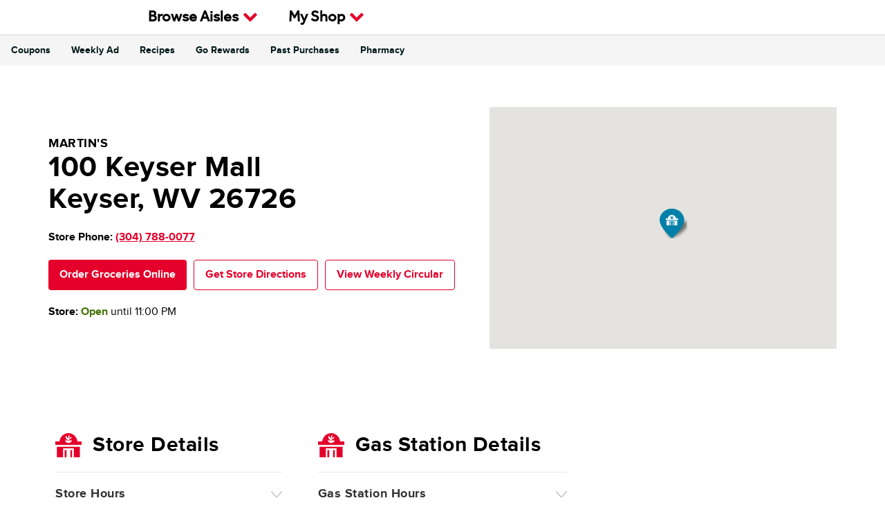

--- FILE ---
content_type: text/html; charset=utf-8
request_url: https://stores.martinsfoods.com/wv/keyser/100-keyser-mall?y_source=1_NDE5NTI4NS01ODAtbG9jYXRpb24ud2Vic2l0ZQ%3D%3D
body_size: 167857
content:
<!doctype html><html lang="en"><head><meta http-equiv="Content-Type" content="text/html; charset=utf-8"/><meta http-equiv="X-UA-Compatible" content="IE=edge"><link rel="dns-prefetch" href="//www.yext-pixel.com"><link rel="dns-prefetch" href="//a.cdnmktg.com"><link rel="dns-prefetch" href="//a.mktgcdn.com"><link rel="dns-prefetch" href="//dynl.mktgcdn.com"><link rel="dns-prefetch" href="//dynm.mktgcdn.com"><link rel="dns-prefetch" href="//www.google-analytics.com"><meta name="viewport" content="width=device-width, initial-scale=1, maximum-scale=1, user-scalable=no"><meta name="format-detection" content="telephone=no"><link rel="shortcut icon" href="//dynl.mktgcdn.com/p/XJ52FEg6ViRRkKwWvsxKae-VP3G2xc8ME2tnQ6pPkME/57x57.png"><meta name="description" content="Shop at your local MARTIN'S at 100 Keyser Mall in Keyser, WV for the best grocery selection, quality, & savings. Visit our pharmacy & gas station for great deals and rewards."><meta name="keywords" content=""><meta property="og:title" content="MARTIN'S at 100 Keyser Mall Keyser, WV | Grocery, Pharmacy, Gas Station"><meta property="og:description" content="Shop at your local MARTIN'S at 100 Keyser Mall in Keyser, WV for the best grocery selection, quality, & savings. Visit our pharmacy & gas station for great deals and rewards."><meta property="og:image" content="https://dynl.mktgcdn.com/p/ooOep42OEtmXZ5b8MC_qMDkGm2hXHpOkssesNZOVqL4/930x129.png"><meta property="og:type" content="website"><meta property="og:url" content="https://stores.martinsfoods.com/wv/keyser/100-keyser-mall"><meta name="twitter:card" content="summary"><link rel="canonical" href="https://stores.martinsfoods.com/wv/keyser/100-keyser-mall" /><title>MARTIN'S at 100 Keyser Mall Keyser, WV | Grocery, Pharmacy, Gas Station</title><script type="text/javascript">window.Yext = (function(Yext){Yext["BaseUrl"] = "../../"; return Yext;})(window.Yext || {});</script><script type="text/javascript">window.Yext = (function(Yext){Yext["locale"] = "en"; return Yext;})(window.Yext || {});</script><script id="monitoring-data" type="text/data">{"isStaging":false,"siteDomain":"stores.martinsfoods.com","siteId":1003,"soyTemplateName":"location.layout"}</script><meta name="geo.position" content="39.442125686228714;-78.9767861366272"><meta name="geo.placename" content="Keyser,West Virginia"><meta name="geo.region" content="United States-WV"><link rel="preload" href="../../permanent-b0b701/stores.martinsfoods.com/location/main.6a1f3569.js" as="script" insert-sri><style id="main-19873e4e-css">.fade{opacity:0;transition:opacity .15s linear}.fade.in{opacity:1}.collapse{display:none}.collapse.in{display:block}tr.collapse.in{display:table-row}tbody.collapse.in{display:table-row-group}.collapsing{position:relative;height:0;overflow:hidden;transition-property:height,visibility;transition-duration:.35s;transition-timing-function:ease}code,kbd,pre,samp{font-family:Menlo,Monaco,Consolas,Courier New,monospace}code{color:#c7254e;background-color:#f9f2f4}code,kbd{padding:.125rem .25rem;font-size:90%;border-radius:.25rem}kbd{color:#fff;background-color:#333;box-shadow:inset 0 -.0625rem 0 rgba(0,0,0,.25)}kbd kbd{padding:0;font-size:100%;font-weight:700;box-shadow:none}pre{display:block;padding:.59375rem;margin:0 0 .625rem;font-size:.8125rem;line-height:1.42857;word-break:break-all;word-wrap:break-word;color:#333;background-color:#f5f5f5;border:.0625rem solid #ccc;border-radius:.25rem}pre code{padding:0;font-size:inherit;color:inherit;white-space:pre-wrap;background-color:transparent;border-radius:0}.pre-scrollable{max-height:21.25rem;overflow-y:scroll}@font-face{font-family:FontAwesome;src:url(../../permanent-b0b701/assets/vendor/fontawesome-webfont.25a32416.eot);src:url(../../permanent-b0b701/assets/vendor/fontawesome-webfont.25a32416.eot) format("embedded-opentype"),url(../../permanent-b0b701/assets/vendor/fontawesome-webfont.e6cf7c6e.woff2) format("woff2"),url(../../permanent-b0b701/assets/vendor/fontawesome-webfont.c8ddf1e5.woff) format("woff"),url(../../permanent-b0b701/assets/vendor/fontawesome-webfont.1dc35d25.ttf) format("truetype"),url(../../permanent-b0b701/assets/vendor/fontawesome-webfont.d7c63908.svg) format("svg");font-weight:400;font-style:normal}.fa{display:inline-block;font:normal normal normal .875rem/1 FontAwesome;font-size:inherit;text-rendering:auto;-webkit-font-smoothing:antialiased;-moz-osx-font-smoothing:grayscale}.fa-lg{font-size:1.33333em;line-height:.75em;vertical-align:-15%}.fa-2x{font-size:2em}.fa-3x{font-size:3em}.fa-4x{font-size:4em}.fa-5x{font-size:5em}.fa-fw{width:1.28571em;text-align:center}.fa-ul{padding-left:0;margin-left:2.14286em;list-style-type:none}.fa-ul>li{position:relative}.fa-li{position:absolute;left:-2.14286em;width:2.14286em;top:.14286em;text-align:center}.fa-li.fa-lg{left:-1.85714em}.fa-border{padding:.2em .25em .15em;border:.08em solid #eee;border-radius:.1em}.fa-pull-left{float:left}.fa-pull-right{float:right}.fa.fa-pull-left{margin-right:.3em}.fa.fa-pull-right{margin-left:.3em}.pull-right{float:right}.pull-left{float:left}.fa.pull-left{margin-right:.3em}.fa.pull-right{margin-left:.3em}.fa-spin{animation:fa-spin 2s linear infinite}.fa-pulse{animation:fa-spin 1s steps(8) infinite}@keyframes fa-spin{0%{transform:rotate(0deg)}to{transform:rotate(359deg)}}.fa-rotate-90{-ms-filter:"progid:DXImageTransform.Microsoft.BasicImage(rotation=1)";transform:rotate(90deg)}.fa-rotate-180{-ms-filter:"progid:DXImageTransform.Microsoft.BasicImage(rotation=2)";transform:rotate(180deg)}.fa-rotate-270{-ms-filter:"progid:DXImageTransform.Microsoft.BasicImage(rotation=3)";transform:rotate(270deg)}.fa-flip-horizontal{-ms-filter:"progid:DXImageTransform.Microsoft.BasicImage(rotation=0, mirror=1)";transform:scaleX(-1)}.fa-flip-vertical{-ms-filter:"progid:DXImageTransform.Microsoft.BasicImage(rotation=2, mirror=1)";transform:scaleY(-1)}:root .fa-flip-horizontal,:root .fa-flip-vertical,:root .fa-rotate-90,:root .fa-rotate-180,:root .fa-rotate-270{filter:none}.fa-stack{position:relative;display:inline-block;width:2em;height:2em;line-height:2em;vertical-align:middle}.fa-stack-1x,.fa-stack-2x{position:absolute;left:0;width:100%;text-align:center}.fa-stack-1x{line-height:inherit}.fa-stack-2x{font-size:2em}.fa-inverse{color:#fff}.fa-glass:before{content:"\F000"}.fa-music:before{content:"\F001"}.fa-search:before{content:"\F002"}.fa-envelope-o:before{content:"\F003"}.fa-heart:before{content:"\F004"}.fa-star:before{content:"\F005"}.fa-star-o:before{content:"\F006"}.fa-user:before{content:"\F007"}.fa-film:before{content:"\F008"}.fa-th-large:before{content:"\F009"}.fa-th:before{content:"\F00A"}.fa-th-list:before{content:"\F00B"}.fa-check:before{content:"\F00C"}.fa-close:before,.fa-remove:before,.fa-times:before{content:"\F00D"}.fa-search-plus:before{content:"\F00E"}.fa-search-minus:before{content:"\F010"}.fa-power-off:before{content:"\F011"}.fa-signal:before{content:"\F012"}.fa-cog:before,.fa-gear:before{content:"\F013"}.fa-trash-o:before{content:"\F014"}.fa-home:before{content:"\F015"}.fa-file-o:before{content:"\F016"}.fa-clock-o:before{content:"\F017"}.fa-road:before{content:"\F018"}.fa-download:before{content:"\F019"}.fa-arrow-circle-o-down:before{content:"\F01A"}.fa-arrow-circle-o-up:before{content:"\F01B"}.fa-inbox:before{content:"\F01C"}.fa-play-circle-o:before{content:"\F01D"}.fa-repeat:before,.fa-rotate-right:before{content:"\F01E"}.fa-refresh:before{content:"\F021"}.fa-list-alt:before{content:"\F022"}.fa-lock:before{content:"\F023"}.fa-flag:before{content:"\F024"}.fa-headphones:before{content:"\F025"}.fa-volume-off:before{content:"\F026"}.fa-volume-down:before{content:"\F027"}.fa-volume-up:before{content:"\F028"}.fa-qrcode:before{content:"\F029"}.fa-barcode:before{content:"\F02A"}.fa-tag:before{content:"\F02B"}.fa-tags:before{content:"\F02C"}.fa-book:before{content:"\F02D"}.fa-bookmark:before{content:"\F02E"}.fa-print:before{content:"\F02F"}.fa-camera:before{content:"\F030"}.fa-font:before{content:"\F031"}.fa-bold:before{content:"\F032"}.fa-italic:before{content:"\F033"}.fa-text-height:before{content:"\F034"}.fa-text-width:before{content:"\F035"}.fa-align-left:before{content:"\F036"}.fa-align-center:before{content:"\F037"}.fa-align-right:before{content:"\F038"}.fa-align-justify:before{content:"\F039"}.fa-list:before{content:"\F03A"}.fa-dedent:before,.fa-outdent:before{content:"\F03B"}.fa-indent:before{content:"\F03C"}.fa-video-camera:before{content:"\F03D"}.fa-image:before,.fa-photo:before,.fa-picture-o:before{content:"\F03E"}.fa-pencil:before{content:"\F040"}.fa-map-marker:before{content:"\F041"}.fa-adjust:before{content:"\F042"}.fa-tint:before{content:"\F043"}.fa-edit:before,.fa-pencil-square-o:before{content:"\F044"}.fa-share-square-o:before{content:"\F045"}.fa-check-square-o:before{content:"\F046"}.fa-arrows:before{content:"\F047"}.fa-step-backward:before{content:"\F048"}.fa-fast-backward:before{content:"\F049"}.fa-backward:before{content:"\F04A"}.fa-play:before{content:"\F04B"}.fa-pause:before{content:"\F04C"}.fa-stop:before{content:"\F04D"}.fa-forward:before{content:"\F04E"}.fa-fast-forward:before{content:"\F050"}.fa-step-forward:before{content:"\F051"}.fa-eject:before{content:"\F052"}.fa-chevron-left:before{content:"\F053"}.fa-chevron-right:before{content:"\F054"}.fa-plus-circle:before{content:"\F055"}.fa-minus-circle:before{content:"\F056"}.fa-times-circle:before{content:"\F057"}.fa-check-circle:before{content:"\F058"}.fa-question-circle:before{content:"\F059"}.fa-info-circle:before{content:"\F05A"}.fa-crosshairs:before{content:"\F05B"}.fa-times-circle-o:before{content:"\F05C"}.fa-check-circle-o:before{content:"\F05D"}.fa-ban:before{content:"\F05E"}.fa-arrow-left:before{content:"\F060"}.fa-arrow-right:before{content:"\F061"}.fa-arrow-up:before{content:"\F062"}.fa-arrow-down:before{content:"\F063"}.fa-mail-forward:before,.fa-share:before{content:"\F064"}.fa-expand:before{content:"\F065"}.fa-compress:before{content:"\F066"}.fa-plus:before{content:"\F067"}.fa-minus:before{content:"\F068"}.fa-asterisk:before{content:"\F069"}.fa-exclamation-circle:before{content:"\F06A"}.fa-gift:before{content:"\F06B"}.fa-leaf:before{content:"\F06C"}.fa-fire:before{content:"\F06D"}.fa-eye:before{content:"\F06E"}.fa-eye-slash:before{content:"\F070"}.fa-exclamation-triangle:before,.fa-warning:before{content:"\F071"}.fa-plane:before{content:"\F072"}.fa-calendar:before{content:"\F073"}.fa-random:before{content:"\F074"}.fa-comment:before{content:"\F075"}.fa-magnet:before{content:"\F076"}.fa-chevron-up:before{content:"\F077"}.fa-chevron-down:before{content:"\F078"}.fa-retweet:before{content:"\F079"}.fa-shopping-cart:before{content:"\F07A"}.fa-folder:before{content:"\F07B"}.fa-folder-open:before{content:"\F07C"}.fa-arrows-v:before{content:"\F07D"}.fa-arrows-h:before{content:"\F07E"}.fa-bar-chart-o:before,.fa-bar-chart:before{content:"\F080"}.fa-twitter-square:before{content:"\F081"}.fa-facebook-square:before{content:"\F082"}.fa-camera-retro:before{content:"\F083"}.fa-key:before{content:"\F084"}.fa-cogs:before,.fa-gears:before{content:"\F085"}.fa-comments:before{content:"\F086"}.fa-thumbs-o-up:before{content:"\F087"}.fa-thumbs-o-down:before{content:"\F088"}.fa-star-half:before{content:"\F089"}.fa-heart-o:before{content:"\F08A"}.fa-sign-out:before{content:"\F08B"}.fa-linkedin-square:before{content:"\F08C"}.fa-thumb-tack:before{content:"\F08D"}.fa-external-link:before{content:"\F08E"}.fa-sign-in:before{content:"\F090"}.fa-trophy:before{content:"\F091"}.fa-github-square:before{content:"\F092"}.fa-upload:before{content:"\F093"}.fa-lemon-o:before{content:"\F094"}.fa-phone:before{content:"\F095"}.fa-square-o:before{content:"\F096"}.fa-bookmark-o:before{content:"\F097"}.fa-phone-square:before{content:"\F098"}.fa-twitter:before{content:"\F099"}.fa-facebook-f:before,.fa-facebook:before{content:"\F09A"}.fa-github:before{content:"\F09B"}.fa-unlock:before{content:"\F09C"}.fa-credit-card:before{content:"\F09D"}.fa-feed:before,.fa-rss:before{content:"\F09E"}.fa-hdd-o:before{content:"\F0A0"}.fa-bullhorn:before{content:"\F0A1"}.fa-bell:before{content:"\F0F3"}.fa-certificate:before{content:"\F0A3"}.fa-hand-o-right:before{content:"\F0A4"}.fa-hand-o-left:before{content:"\F0A5"}.fa-hand-o-up:before{content:"\F0A6"}.fa-hand-o-down:before{content:"\F0A7"}.fa-arrow-circle-left:before{content:"\F0A8"}.fa-arrow-circle-right:before{content:"\F0A9"}.fa-arrow-circle-up:before{content:"\F0AA"}.fa-arrow-circle-down:before{content:"\F0AB"}.fa-globe:before{content:"\F0AC"}.fa-wrench:before{content:"\F0AD"}.fa-tasks:before{content:"\F0AE"}.fa-filter:before{content:"\F0B0"}.fa-briefcase:before{content:"\F0B1"}.fa-arrows-alt:before{content:"\F0B2"}.fa-group:before,.fa-users:before{content:"\F0C0"}.fa-chain:before,.fa-link:before{content:"\F0C1"}.fa-cloud:before{content:"\F0C2"}.fa-flask:before{content:"\F0C3"}.fa-cut:before,.fa-scissors:before{content:"\F0C4"}.fa-copy:before,.fa-files-o:before{content:"\F0C5"}.fa-paperclip:before{content:"\F0C6"}.fa-floppy-o:before,.fa-save:before{content:"\F0C7"}.fa-square:before{content:"\F0C8"}.fa-bars:before,.fa-navicon:before,.fa-reorder:before{content:"\F0C9"}.fa-list-ul:before{content:"\F0CA"}.fa-list-ol:before{content:"\F0CB"}.fa-strikethrough:before{content:"\F0CC"}.fa-underline:before{content:"\F0CD"}.fa-table:before{content:"\F0CE"}.fa-magic:before{content:"\F0D0"}.fa-truck:before{content:"\F0D1"}.fa-pinterest:before{content:"\F0D2"}.fa-pinterest-square:before{content:"\F0D3"}.fa-google-plus-square:before{content:"\F0D4"}.fa-google-plus:before{content:"\F0D5"}.fa-money:before{content:"\F0D6"}.fa-caret-down:before{content:"\F0D7"}.fa-caret-up:before{content:"\F0D8"}.fa-caret-left:before{content:"\F0D9"}.fa-caret-right:before{content:"\F0DA"}.fa-columns:before{content:"\F0DB"}.fa-sort:before,.fa-unsorted:before{content:"\F0DC"}.fa-sort-desc:before,.fa-sort-down:before{content:"\F0DD"}.fa-sort-asc:before,.fa-sort-up:before{content:"\F0DE"}.fa-envelope:before{content:"\F0E0"}.fa-linkedin:before{content:"\F0E1"}.fa-rotate-left:before,.fa-undo:before{content:"\F0E2"}.fa-gavel:before,.fa-legal:before{content:"\F0E3"}.fa-dashboard:before,.fa-tachometer:before{content:"\F0E4"}.fa-comment-o:before{content:"\F0E5"}.fa-comments-o:before{content:"\F0E6"}.fa-bolt:before,.fa-flash:before{content:"\F0E7"}.fa-sitemap:before{content:"\F0E8"}.fa-umbrella:before{content:"\F0E9"}.fa-clipboard:before,.fa-paste:before{content:"\F0EA"}.fa-lightbulb-o:before{content:"\F0EB"}.fa-exchange:before{content:"\F0EC"}.fa-cloud-download:before{content:"\F0ED"}.fa-cloud-upload:before{content:"\F0EE"}.fa-user-md:before{content:"\F0F0"}.fa-stethoscope:before{content:"\F0F1"}.fa-suitcase:before{content:"\F0F2"}.fa-bell-o:before{content:"\F0A2"}.fa-coffee:before{content:"\F0F4"}.fa-cutlery:before{content:"\F0F5"}.fa-file-text-o:before{content:"\F0F6"}.fa-building-o:before{content:"\F0F7"}.fa-hospital-o:before{content:"\F0F8"}.fa-ambulance:before{content:"\F0F9"}.fa-medkit:before{content:"\F0FA"}.fa-fighter-jet:before{content:"\F0FB"}.fa-beer:before{content:"\F0FC"}.fa-h-square:before{content:"\F0FD"}.fa-plus-square:before{content:"\F0FE"}.fa-angle-double-left:before{content:"\F100"}.fa-angle-double-right:before{content:"\F101"}.fa-angle-double-up:before{content:"\F102"}.fa-angle-double-down:before{content:"\F103"}.fa-angle-left:before{content:"\F104"}.fa-angle-right:before{content:"\F105"}.fa-angle-up:before{content:"\F106"}.fa-angle-down:before{content:"\F107"}.fa-desktop:before{content:"\F108"}.fa-laptop:before{content:"\F109"}.fa-tablet:before{content:"\F10A"}.fa-mobile-phone:before,.fa-mobile:before{content:"\F10B"}.fa-circle-o:before{content:"\F10C"}.fa-quote-left:before{content:"\F10D"}.fa-quote-right:before{content:"\F10E"}.fa-spinner:before{content:"\F110"}.fa-circle:before{content:"\F111"}.fa-mail-reply:before,.fa-reply:before{content:"\F112"}.fa-github-alt:before{content:"\F113"}.fa-folder-o:before{content:"\F114"}.fa-folder-open-o:before{content:"\F115"}.fa-smile-o:before{content:"\F118"}.fa-frown-o:before{content:"\F119"}.fa-meh-o:before{content:"\F11A"}.fa-gamepad:before{content:"\F11B"}.fa-keyboard-o:before{content:"\F11C"}.fa-flag-o:before{content:"\F11D"}.fa-flag-checkered:before{content:"\F11E"}.fa-terminal:before{content:"\F120"}.fa-code:before{content:"\F121"}.fa-mail-reply-all:before,.fa-reply-all:before{content:"\F122"}.fa-star-half-empty:before,.fa-star-half-full:before,.fa-star-half-o:before{content:"\F123"}.fa-location-arrow:before{content:"\F124"}.fa-crop:before{content:"\F125"}.fa-code-fork:before{content:"\F126"}.fa-chain-broken:before,.fa-unlink:before{content:"\F127"}.fa-question:before{content:"\F128"}.fa-info:before{content:"\F129"}.fa-exclamation:before{content:"\F12A"}.fa-superscript:before{content:"\F12B"}.fa-subscript:before{content:"\F12C"}.fa-eraser:before{content:"\F12D"}.fa-puzzle-piece:before{content:"\F12E"}.fa-microphone:before{content:"\F130"}.fa-microphone-slash:before{content:"\F131"}.fa-shield:before{content:"\F132"}.fa-calendar-o:before{content:"\F133"}.fa-fire-extinguisher:before{content:"\F134"}.fa-rocket:before{content:"\F135"}.fa-maxcdn:before{content:"\F136"}.fa-chevron-circle-left:before{content:"\F137"}.fa-chevron-circle-right:before{content:"\F138"}.fa-chevron-circle-up:before{content:"\F139"}.fa-chevron-circle-down:before{content:"\F13A"}.fa-html5:before{content:"\F13B"}.fa-css3:before{content:"\F13C"}.fa-anchor:before{content:"\F13D"}.fa-unlock-alt:before{content:"\F13E"}.fa-bullseye:before{content:"\F140"}.fa-ellipsis-h:before{content:"\F141"}.fa-ellipsis-v:before{content:"\F142"}.fa-rss-square:before{content:"\F143"}.fa-play-circle:before{content:"\F144"}.fa-ticket:before{content:"\F145"}.fa-minus-square:before{content:"\F146"}.fa-minus-square-o:before{content:"\F147"}.fa-level-up:before{content:"\F148"}.fa-level-down:before{content:"\F149"}.fa-check-square:before{content:"\F14A"}.fa-pencil-square:before{content:"\F14B"}.fa-external-link-square:before{content:"\F14C"}.fa-share-square:before{content:"\F14D"}.fa-compass:before{content:"\F14E"}.fa-caret-square-o-down:before,.fa-toggle-down:before{content:"\F150"}.fa-caret-square-o-up:before,.fa-toggle-up:before{content:"\F151"}.fa-caret-square-o-right:before,.fa-toggle-right:before{content:"\F152"}.fa-eur:before,.fa-euro:before{content:"\F153"}.fa-gbp:before{content:"\F154"}.fa-dollar:before,.fa-usd:before{content:"\F155"}.fa-inr:before,.fa-rupee:before{content:"\F156"}.fa-cny:before,.fa-jpy:before,.fa-rmb:before,.fa-yen:before{content:"\F157"}.fa-rouble:before,.fa-rub:before,.fa-ruble:before{content:"\F158"}.fa-krw:before,.fa-won:before{content:"\F159"}.fa-bitcoin:before,.fa-btc:before{content:"\F15A"}.fa-file:before{content:"\F15B"}.fa-file-text:before{content:"\F15C"}.fa-sort-alpha-asc:before{content:"\F15D"}.fa-sort-alpha-desc:before{content:"\F15E"}.fa-sort-amount-asc:before{content:"\F160"}.fa-sort-amount-desc:before{content:"\F161"}.fa-sort-numeric-asc:before{content:"\F162"}.fa-sort-numeric-desc:before{content:"\F163"}.fa-thumbs-up:before{content:"\F164"}.fa-thumbs-down:before{content:"\F165"}.fa-youtube-square:before{content:"\F166"}.fa-youtube:before{content:"\F167"}.fa-xing:before{content:"\F168"}.fa-xing-square:before{content:"\F169"}.fa-youtube-play:before{content:"\F16A"}.fa-dropbox:before{content:"\F16B"}.fa-stack-overflow:before{content:"\F16C"}.fa-instagram:before{content:"\F16D"}.fa-flickr:before{content:"\F16E"}.fa-adn:before{content:"\F170"}.fa-bitbucket:before{content:"\F171"}.fa-bitbucket-square:before{content:"\F172"}.fa-tumblr:before{content:"\F173"}.fa-tumblr-square:before{content:"\F174"}.fa-long-arrow-down:before{content:"\F175"}.fa-long-arrow-up:before{content:"\F176"}.fa-long-arrow-left:before{content:"\F177"}.fa-long-arrow-right:before{content:"\F178"}.fa-apple:before{content:"\F179"}.fa-windows:before{content:"\F17A"}.fa-android:before{content:"\F17B"}.fa-linux:before{content:"\F17C"}.fa-dribbble:before{content:"\F17D"}.fa-skype:before{content:"\F17E"}.fa-foursquare:before{content:"\F180"}.fa-trello:before{content:"\F181"}.fa-female:before{content:"\F182"}.fa-male:before{content:"\F183"}.fa-gittip:before,.fa-gratipay:before{content:"\F184"}.fa-sun-o:before{content:"\F185"}.fa-moon-o:before{content:"\F186"}.fa-archive:before{content:"\F187"}.fa-bug:before{content:"\F188"}.fa-vk:before{content:"\F189"}.fa-weibo:before{content:"\F18A"}.fa-renren:before{content:"\F18B"}.fa-pagelines:before{content:"\F18C"}.fa-stack-exchange:before{content:"\F18D"}.fa-arrow-circle-o-right:before{content:"\F18E"}.fa-arrow-circle-o-left:before{content:"\F190"}.fa-caret-square-o-left:before,.fa-toggle-left:before{content:"\F191"}.fa-dot-circle-o:before{content:"\F192"}.fa-wheelchair:before{content:"\F193"}.fa-vimeo-square:before{content:"\F194"}.fa-try:before,.fa-turkish-lira:before{content:"\F195"}.fa-plus-square-o:before{content:"\F196"}.fa-space-shuttle:before{content:"\F197"}.fa-slack:before{content:"\F198"}.fa-envelope-square:before{content:"\F199"}.fa-wordpress:before{content:"\F19A"}.fa-openid:before{content:"\F19B"}.fa-bank:before,.fa-institution:before,.fa-university:before{content:"\F19C"}.fa-graduation-cap:before,.fa-mortar-board:before{content:"\F19D"}.fa-yahoo:before{content:"\F19E"}.fa-google:before{content:"\F1A0"}.fa-reddit:before{content:"\F1A1"}.fa-reddit-square:before{content:"\F1A2"}.fa-stumbleupon-circle:before{content:"\F1A3"}.fa-stumbleupon:before{content:"\F1A4"}.fa-delicious:before{content:"\F1A5"}.fa-digg:before{content:"\F1A6"}.fa-pied-piper-pp:before{content:"\F1A7"}.fa-pied-piper-alt:before{content:"\F1A8"}.fa-drupal:before{content:"\F1A9"}.fa-joomla:before{content:"\F1AA"}.fa-language:before{content:"\F1AB"}.fa-fax:before{content:"\F1AC"}.fa-building:before{content:"\F1AD"}.fa-child:before{content:"\F1AE"}.fa-paw:before{content:"\F1B0"}.fa-spoon:before{content:"\F1B1"}.fa-cube:before{content:"\F1B2"}.fa-cubes:before{content:"\F1B3"}.fa-behance:before{content:"\F1B4"}.fa-behance-square:before{content:"\F1B5"}.fa-steam:before{content:"\F1B6"}.fa-steam-square:before{content:"\F1B7"}.fa-recycle:before{content:"\F1B8"}.fa-automobile:before,.fa-car:before{content:"\F1B9"}.fa-cab:before,.fa-taxi:before{content:"\F1BA"}.fa-tree:before{content:"\F1BB"}.fa-spotify:before{content:"\F1BC"}.fa-deviantart:before{content:"\F1BD"}.fa-soundcloud:before{content:"\F1BE"}.fa-database:before{content:"\F1C0"}.fa-file-pdf-o:before{content:"\F1C1"}.fa-file-word-o:before{content:"\F1C2"}.fa-file-excel-o:before{content:"\F1C3"}.fa-file-powerpoint-o:before{content:"\F1C4"}.fa-file-image-o:before,.fa-file-photo-o:before,.fa-file-picture-o:before{content:"\F1C5"}.fa-file-archive-o:before,.fa-file-zip-o:before{content:"\F1C6"}.fa-file-audio-o:before,.fa-file-sound-o:before{content:"\F1C7"}.fa-file-movie-o:before,.fa-file-video-o:before{content:"\F1C8"}.fa-file-code-o:before{content:"\F1C9"}.fa-vine:before{content:"\F1CA"}.fa-codepen:before{content:"\F1CB"}.fa-jsfiddle:before{content:"\F1CC"}.fa-life-bouy:before,.fa-life-buoy:before,.fa-life-ring:before,.fa-life-saver:before,.fa-support:before{content:"\F1CD"}.fa-circle-o-notch:before{content:"\F1CE"}.fa-ra:before,.fa-rebel:before,.fa-resistance:before{content:"\F1D0"}.fa-empire:before,.fa-ge:before{content:"\F1D1"}.fa-git-square:before{content:"\F1D2"}.fa-git:before{content:"\F1D3"}.fa-hacker-news:before,.fa-y-combinator-square:before,.fa-yc-square:before{content:"\F1D4"}.fa-tencent-weibo:before{content:"\F1D5"}.fa-qq:before{content:"\F1D6"}.fa-wechat:before,.fa-weixin:before{content:"\F1D7"}.fa-paper-plane:before,.fa-send:before{content:"\F1D8"}.fa-paper-plane-o:before,.fa-send-o:before{content:"\F1D9"}.fa-history:before{content:"\F1DA"}.fa-circle-thin:before{content:"\F1DB"}.fa-header:before{content:"\F1DC"}.fa-paragraph:before{content:"\F1DD"}.fa-sliders:before{content:"\F1DE"}.fa-share-alt:before{content:"\F1E0"}.fa-share-alt-square:before{content:"\F1E1"}.fa-bomb:before{content:"\F1E2"}.fa-futbol-o:before,.fa-soccer-ball-o:before{content:"\F1E3"}.fa-tty:before{content:"\F1E4"}.fa-binoculars:before{content:"\F1E5"}.fa-plug:before{content:"\F1E6"}.fa-slideshare:before{content:"\F1E7"}.fa-twitch:before{content:"\F1E8"}.fa-yelp:before{content:"\F1E9"}.fa-newspaper-o:before{content:"\F1EA"}.fa-wifi:before{content:"\F1EB"}.fa-calculator:before{content:"\F1EC"}.fa-paypal:before{content:"\F1ED"}.fa-google-wallet:before{content:"\F1EE"}.fa-cc-visa:before{content:"\F1F0"}.fa-cc-mastercard:before{content:"\F1F1"}.fa-cc-discover:before{content:"\F1F2"}.fa-cc-amex:before{content:"\F1F3"}.fa-cc-paypal:before{content:"\F1F4"}.fa-cc-stripe:before{content:"\F1F5"}.fa-bell-slash:before{content:"\F1F6"}.fa-bell-slash-o:before{content:"\F1F7"}.fa-trash:before{content:"\F1F8"}.fa-copyright:before{content:"\F1F9"}.fa-at:before{content:"\F1FA"}.fa-eyedropper:before{content:"\F1FB"}.fa-paint-brush:before{content:"\F1FC"}.fa-birthday-cake:before{content:"\F1FD"}.fa-area-chart:before{content:"\F1FE"}.fa-pie-chart:before{content:"\F200"}.fa-line-chart:before{content:"\F201"}.fa-lastfm:before{content:"\F202"}.fa-lastfm-square:before{content:"\F203"}.fa-toggle-off:before{content:"\F204"}.fa-toggle-on:before{content:"\F205"}.fa-bicycle:before{content:"\F206"}.fa-bus:before{content:"\F207"}.fa-ioxhost:before{content:"\F208"}.fa-angellist:before{content:"\F209"}.fa-cc:before{content:"\F20A"}.fa-ils:before,.fa-shekel:before,.fa-sheqel:before{content:"\F20B"}.fa-meanpath:before{content:"\F20C"}.fa-buysellads:before{content:"\F20D"}.fa-connectdevelop:before{content:"\F20E"}.fa-dashcube:before{content:"\F210"}.fa-forumbee:before{content:"\F211"}.fa-leanpub:before{content:"\F212"}.fa-sellsy:before{content:"\F213"}.fa-shirtsinbulk:before{content:"\F214"}.fa-simplybuilt:before{content:"\F215"}.fa-skyatlas:before{content:"\F216"}.fa-cart-plus:before{content:"\F217"}.fa-cart-arrow-down:before{content:"\F218"}.fa-diamond:before{content:"\F219"}.fa-ship:before{content:"\F21A"}.fa-user-secret:before{content:"\F21B"}.fa-motorcycle:before{content:"\F21C"}.fa-street-view:before{content:"\F21D"}.fa-heartbeat:before{content:"\F21E"}.fa-venus:before{content:"\F221"}.fa-mars:before{content:"\F222"}.fa-mercury:before{content:"\F223"}.fa-intersex:before,.fa-transgender:before{content:"\F224"}.fa-transgender-alt:before{content:"\F225"}.fa-venus-double:before{content:"\F226"}.fa-mars-double:before{content:"\F227"}.fa-venus-mars:before{content:"\F228"}.fa-mars-stroke:before{content:"\F229"}.fa-mars-stroke-v:before{content:"\F22A"}.fa-mars-stroke-h:before{content:"\F22B"}.fa-neuter:before{content:"\F22C"}.fa-genderless:before{content:"\F22D"}.fa-facebook-official:before{content:"\F230"}.fa-pinterest-p:before{content:"\F231"}.fa-whatsapp:before{content:"\F232"}.fa-server:before{content:"\F233"}.fa-user-plus:before{content:"\F234"}.fa-user-times:before{content:"\F235"}.fa-bed:before,.fa-hotel:before{content:"\F236"}.fa-viacoin:before{content:"\F237"}.fa-train:before{content:"\F238"}.fa-subway:before{content:"\F239"}.fa-medium:before{content:"\F23A"}.fa-y-combinator:before,.fa-yc:before{content:"\F23B"}.fa-optin-monster:before{content:"\F23C"}.fa-opencart:before{content:"\F23D"}.fa-expeditedssl:before{content:"\F23E"}.fa-battery-4:before,.fa-battery-full:before{content:"\F240"}.fa-battery-3:before,.fa-battery-three-quarters:before{content:"\F241"}.fa-battery-2:before,.fa-battery-half:before{content:"\F242"}.fa-battery-1:before,.fa-battery-quarter:before{content:"\F243"}.fa-battery-0:before,.fa-battery-empty:before{content:"\F244"}.fa-mouse-pointer:before{content:"\F245"}.fa-i-cursor:before{content:"\F246"}.fa-object-group:before{content:"\F247"}.fa-object-ungroup:before{content:"\F248"}.fa-sticky-note:before{content:"\F249"}.fa-sticky-note-o:before{content:"\F24A"}.fa-cc-jcb:before{content:"\F24B"}.fa-cc-diners-club:before{content:"\F24C"}.fa-clone:before{content:"\F24D"}.fa-balance-scale:before{content:"\F24E"}.fa-hourglass-o:before{content:"\F250"}.fa-hourglass-1:before,.fa-hourglass-start:before{content:"\F251"}.fa-hourglass-2:before,.fa-hourglass-half:before{content:"\F252"}.fa-hourglass-3:before,.fa-hourglass-end:before{content:"\F253"}.fa-hourglass:before{content:"\F254"}.fa-hand-grab-o:before,.fa-hand-rock-o:before{content:"\F255"}.fa-hand-paper-o:before,.fa-hand-stop-o:before{content:"\F256"}.fa-hand-scissors-o:before{content:"\F257"}.fa-hand-lizard-o:before{content:"\F258"}.fa-hand-spock-o:before{content:"\F259"}.fa-hand-pointer-o:before{content:"\F25A"}.fa-hand-peace-o:before{content:"\F25B"}.fa-trademark:before{content:"\F25C"}.fa-registered:before{content:"\F25D"}.fa-creative-commons:before{content:"\F25E"}.fa-gg:before{content:"\F260"}.fa-gg-circle:before{content:"\F261"}.fa-tripadvisor:before{content:"\F262"}.fa-odnoklassniki:before{content:"\F263"}.fa-odnoklassniki-square:before{content:"\F264"}.fa-get-pocket:before{content:"\F265"}.fa-wikipedia-w:before{content:"\F266"}.fa-safari:before{content:"\F267"}.fa-chrome:before{content:"\F268"}.fa-firefox:before{content:"\F269"}.fa-opera:before{content:"\F26A"}.fa-internet-explorer:before{content:"\F26B"}.fa-television:before,.fa-tv:before{content:"\F26C"}.fa-contao:before{content:"\F26D"}.fa-500px:before{content:"\F26E"}.fa-amazon:before{content:"\F270"}.fa-calendar-plus-o:before{content:"\F271"}.fa-calendar-minus-o:before{content:"\F272"}.fa-calendar-times-o:before{content:"\F273"}.fa-calendar-check-o:before{content:"\F274"}.fa-industry:before{content:"\F275"}.fa-map-pin:before{content:"\F276"}.fa-map-signs:before{content:"\F277"}.fa-map-o:before{content:"\F278"}.fa-map:before{content:"\F279"}.fa-commenting:before{content:"\F27A"}.fa-commenting-o:before{content:"\F27B"}.fa-houzz:before{content:"\F27C"}.fa-vimeo:before{content:"\F27D"}.fa-black-tie:before{content:"\F27E"}.fa-fonticons:before{content:"\F280"}.fa-reddit-alien:before{content:"\F281"}.fa-edge:before{content:"\F282"}.fa-credit-card-alt:before{content:"\F283"}.fa-codiepie:before{content:"\F284"}.fa-modx:before{content:"\F285"}.fa-fort-awesome:before{content:"\F286"}.fa-usb:before{content:"\F287"}.fa-product-hunt:before{content:"\F288"}.fa-mixcloud:before{content:"\F289"}.fa-scribd:before{content:"\F28A"}.fa-pause-circle:before{content:"\F28B"}.fa-pause-circle-o:before{content:"\F28C"}.fa-stop-circle:before{content:"\F28D"}.fa-stop-circle-o:before{content:"\F28E"}.fa-shopping-bag:before{content:"\F290"}.fa-shopping-basket:before{content:"\F291"}.fa-hashtag:before{content:"\F292"}.fa-bluetooth:before{content:"\F293"}.fa-bluetooth-b:before{content:"\F294"}.fa-percent:before{content:"\F295"}.fa-gitlab:before{content:"\F296"}.fa-wpbeginner:before{content:"\F297"}.fa-wpforms:before{content:"\F298"}.fa-envira:before{content:"\F299"}.fa-universal-access:before{content:"\F29A"}.fa-wheelchair-alt:before{content:"\F29B"}.fa-question-circle-o:before{content:"\F29C"}.fa-blind:before{content:"\F29D"}.fa-audio-description:before{content:"\F29E"}.fa-volume-control-phone:before{content:"\F2A0"}.fa-braille:before{content:"\F2A1"}.fa-assistive-listening-systems:before{content:"\F2A2"}.fa-american-sign-language-interpreting:before,.fa-asl-interpreting:before{content:"\F2A3"}.fa-deaf:before,.fa-deafness:before,.fa-hard-of-hearing:before{content:"\F2A4"}.fa-glide:before{content:"\F2A5"}.fa-glide-g:before{content:"\F2A6"}.fa-sign-language:before,.fa-signing:before{content:"\F2A7"}.fa-low-vision:before{content:"\F2A8"}.fa-viadeo:before{content:"\F2A9"}.fa-viadeo-square:before{content:"\F2AA"}.fa-snapchat:before{content:"\F2AB"}.fa-snapchat-ghost:before{content:"\F2AC"}.fa-snapchat-square:before{content:"\F2AD"}.fa-pied-piper:before{content:"\F2AE"}.fa-first-order:before{content:"\F2B0"}.fa-yoast:before{content:"\F2B1"}.fa-themeisle:before{content:"\F2B2"}.fa-google-plus-circle:before,.fa-google-plus-official:before{content:"\F2B3"}.fa-fa:before,.fa-font-awesome:before{content:"\F2B4"}@font-face{font-family:Proxima Nova;src:url(../../permanent-b0b701/assets/fonts/proximanova-light-webfont.bffd7a66.eot);src:url(../../permanent-b0b701/assets/fonts/proximanova-light-webfont.bffd7a66.eot) format("embedded-opentype"),url(../../permanent-b0b701/assets/fonts/proximanova-light-webfont.a8eceefc.woff2) format("woff2"),url(../../permanent-b0b701/assets/fonts/proximanova-light-webfont.ac51ad8a.otf) format("opentype"),url(../../permanent-b0b701/assets/fonts/proximanova-light-webfont.3d65df1a.ttf) format("truetype"),url(../../permanent-b0b701/assets/fonts/proximanova-light-webfont.a72cc9df.svg) format("svg");font-weight:300;font-display:fallback}@font-face{font-family:Proxima Nova;src:url(../../permanent-b0b701/assets/fonts/proximanova-regular-webfont.069df4f5.eot);src:url(../../permanent-b0b701/assets/fonts/proximanova-regular-webfont.069df4f5.eot) format("embedded-opentype"),url(../../permanent-b0b701/assets/fonts/proximanova-regular-webfont.a16cea8b.woff2) format("woff2"),url(../../permanent-b0b701/assets/fonts/proximanova-regular-webfont.bf9f5d50.otf) format("opentype"),url(../../permanent-b0b701/assets/fonts/proximanova-regular-webfont.2820d791.ttf) format("truetype"),url(../../permanent-b0b701/assets/fonts/proximanova-regular-webfont.cd8e7c86.svg) format("svg");font-weight:400;font-display:fallback}@font-face{font-family:Proxima Nova;src:url(../../permanent-b0b701/assets/fonts/proximanova-semibold-webfont.f924a434.eot);src:url(../../permanent-b0b701/assets/fonts/proximanova-semibold-webfont.f924a434.eot) format("embedded-opentype"),url(../../permanent-b0b701/assets/fonts/proximanova-semibold-webfont.76e53fe3.woff2) format("woff2"),url(../../permanent-b0b701/assets/fonts/proximanova-semibold-webfont.f14eee64.otf) format("opentype"),url(../../permanent-b0b701/assets/fonts/proximanova-semibold-webfont.171661cc.ttf) format("truetype"),url(../../permanent-b0b701/assets/fonts/proximanova-semibold-webfont.3a831268.svg) format("svg");font-weight:600;font-display:fallback}@font-face{font-family:Proxima Nova;src:url(../../permanent-b0b701/assets/fonts/proximanova-bold-webfont.76129f20.eot);src:url(../../permanent-b0b701/assets/fonts/proximanova-bold-webfont.76129f20.eot) format("embedded-opentype"),url(../../permanent-b0b701/assets/fonts/proximanova-bold-webfont.376bc7f9.woff2) format("woff2"),url(../../permanent-b0b701/assets/fonts/proximanova-bold-webfont.72b6f2c9.otf) format("opentype"),url(../../permanent-b0b701/assets/fonts/proximanova-bold-webfont.74e8b683.ttf) format("truetype"),url(../../permanent-b0b701/assets/fonts/proximanova-bold-webfont.b5dcf69f.svg) format("svg");font-weight:700;font-display:fallback}@font-face{font-family:Effra Regular;src:url(../../permanent-b0b701/assets/fonts/effra-regular-webfont.9d00cb44.eot);src:url(../../permanent-b0b701/assets/fonts/effra-regular-webfont.9d00cb44.eot) format("embedded-opentype"),url(../../permanent-b0b701/assets/fonts/effra-regular-webfont.35afeb5b.woff2) format("woff2"),url(../../permanent-b0b701/assets/fonts/effra-regular-webfont.34f1f56f.ttf) format("truetype"),url(../../permanent-b0b701/assets/fonts/effra-regular-webfont.303b0752.svg) format("svg");font-weight:300;font-display:fallback}a,abbr,acronym,address,applet,article,aside,audio,b,big,blockquote,body,button,canvas,caption,center,cite,code,dd,del,details,dfn,div,dl,dt,em,embed,fieldset,figcaption,figure,footer,form,h1,h2,h3,h4,h5,h6,header,hgroup,html,i,iframe,img,input,ins,kbd,label,legend,li,mark,menu,nav,object,ol,output,p,pre,q,ruby,s,samp,section,small,span,strike,strong,sub,summary,sup,table,tbody,td,tfoot,th,thead,time,tr,tt,u,ul,var,video{border:0;border-radius:0;color:inherit;font:inherit;font-size:100%;margin:0;padding:0;vertical-align:baseline;text-decoration:none}article,aside,details,figcaption,figure,footer,header,hgroup,menu,nav,section{display:block}body{-webkit-font-smoothing:antialiased;-moz-osx-font-smoothing:grayscale;display:-ms-flexbox;display:flex;-ms-flex-direction:column;flex-direction:column;width:100%;line-height:normal;font-family:Proxima Nova,Helvetica,Arial,sans-serif;font-weight:400}ol,ul{list-style:none}blockquote,q{quotes:none}blockquote:after,blockquote:before,q:after,q:before{content:"";content:none}table{border-collapse:collapse;border-spacing:0}*,:after,:before{box-sizing:border-box}*{word-wrap:break-word;overflow-wrap:break-word}html{display:-ms-flexbox;display:flex;min-height:100%;-webkit-text-size-adjust:100%}img,svg{max-width:100%;max-height:100%}button,input,textarea{-webkit-appearance:none;-moz-appearance:none;appearance:none}button{background:none}a,button{outline-color:#007acc}.l-reverse-col-xs{display:-ms-flexbox;display:flex;-ms-flex-direction:column;flex-direction:column;-ms-flex-direction:column-reverse;flex-direction:column-reverse}@media (min-width:48rem){.l-reverse-col-xs{-ms-flex-direction:column;flex-direction:column}}@media (max-width:47.9375rem){.l-mobile-padding{padding-left:.625rem;padding-right:.625rem}}.l-section{padding-top:3.75rem;padding-bottom:3.75rem;border-top:.0625rem solid #e6e6e6}.l-section--noBorder{border-top:none}.Heading--h1{font-size:1.875rem;line-height:1.23;font-weight:300}@media (min-width:48rem){.Heading--h1{font-size:2.25rem;line-height:2.625rem}}.Heading--major{font-size:1.875rem;line-height:1.23;font-weight:600}@media (min-width:48rem){.Heading--major{font-size:2.25rem;line-height:2.625rem}}.Heading--section{font-size:1.625rem;line-height:1.19;font-weight:600}@media (min-width:48rem){.Heading--section{font-size:2rem;line-height:2.375rem}}.Heading--subsection{font-size:1.125rem;line-height:1.22;font-weight:600}.Heading--minor{font-size:1.5rem;line-height:1.21;font-weight:600}.Heading--lead{font-size:1.375rem;line-height:1.27;font-weight:700}@media (min-width:48rem){.Heading--lead{font-size:1.625rem;line-height:2rem}}.Heading--head{font-size:1.3125rem;line-height:1.33;font-weight:700;color:#e4002b}@media (min-width:48rem){.Heading--head{font-size:1.375rem}}.Heading--sub{font-size:1.125rem;line-height:1.44;font-weight:600}.Link{text-decoration:none}.Link--primary{color:#e4002b;font-weight:600}.Link--primary:hover{color:#0067ac}.Link--secondary{color:#616365;font-weight:600}.Link--secondary:hover{color:#bdbdbd}.Link--tertiary{color:#616365}.Link--tertiary:hover{color:#bdbdbd}.Link--headerNav{font-size:1.25rem;line-height:1;font-weight:600;color:#313233}.Link--headerNav:hover{color:#842f8f}.Link--headerIntent{font-size:1.25rem;line-height:1;font-weight:800;letter-spacing:0}@media (min-width:48rem){.Link--headerIntent{font-size:1.625rem;line-height:1.625rem}}.Link--headerIntent2{font-size:.875rem;line-height:1;font-weight:700;letter-spacing:0}.Link--footerIntent{font-size:1rem;line-height:1.31;font-weight:800}.Link--footerIntent:hover{color:#e4002b}.Button{font-size:1rem;line-height:1;-webkit-appearance:none;-moz-appearance:none;appearance:none;-ms-flex-align:center;align-items:center;display:-ms-flexbox;display:flex;-ms-flex-pack:center;justify-content:center;position:relative;color:#fff;text-align:center;border-radius:.5rem}.Button:focus{outline:none}.Button:focus:before{content:"";position:absolute;left:.125rem;right:.125rem;top:.125rem;bottom:.125rem;border:.0625rem solid #fff}.Button--primary{background-color:#e4002b}.Button--primary:hover{background-color:#0067ac}.Button--secondary{background-color:#fff;border:.0625rem solid #e4002b;border-radius:.5rem;color:#e4002b}.Button--secondary:hover{background-color:#e4002b;color:#fff}.Button--header{background-color:#fff;color:#0067ac}.Button--header:focus,.Button--header:hover{background-color:hsla(0,0%,100%,.85)}.Button--nopad{padding:0 1.25rem}.Button--tight{padding:.4375rem 1.25rem}.Button--loose{min-height:2.75rem;padding:.5em 1em}.Text{font-size:1rem;line-height:1.38}.Text--giant{font-size:2rem;line-height:1}.Text--large{font-size:1.25rem;line-height:1.3}.Text--header{font-size:1.125rem;line-height:1}.Text--breadcrumb{font-size:.75rem;line-height:1.67}.Text--medium{font-size:1rem;line-height:2}.Text--small{font-size:.8125rem;line-height:.92}.Text--extrasmall{font-size:.75rem;line-height:1.17}.Text--light{font-weight:300}.Text--semibold{font-weight:600}.Text--bold{font-weight:700}.Teaser{margin-bottom:1.25rem;padding-bottom:1.25rem;border-bottom:.0625rem solid #e6e6e6}@media (min-width:48rem){.Teaser{margin-top:1.25rem;padding-bottom:0;border:none}}.Teaser-title{display:-ms-flexbox;display:flex}.Teaser-titleLink{margin-bottom:.3125rem}.Teaser-hoursLabel{font-weight:600}.Teaser-address,.Teaser-storeType{margin-top:.3125rem}.Teaser-storeType{color:#e4002b;font-weight:600}.Teaser-links{display:-ms-flexbox;display:flex}.Teaser-phone{margin-top:.625rem;margin-bottom:1.25rem}@media (min-width:48rem){.Teaser-phone{margin-top:1.25rem;margin-bottom:0}}.Teaser-phone .c-phone-label{display:none}.Teaser-directions{display:-ms-flexbox;display:flex}.Teaser-directions:after{content:"|";margin-left:.625rem;margin-right:.625rem;color:#702779}.Teaser .c-get-directions-button,.Teaser .c-phone-number-link{color:#e4002b;font-weight:600}.Teaser .c-get-directions-button:hover,.Teaser .c-phone-number-link:hover{color:#0067ac}.Teaser .c-phone-number-span{color:#e4002b}.Teaser .c-location-hours-today,.Teaser .c-location-hours-today-details-row.is-today{display:inline}.Teaser--noBorder{border-bottom:none}@media (max-width:61.9375rem){.Teaser--noBorder{padding-bottom:0}}.Teaser--nearby .Teaser-links,.Teaser--nearby .Teaser-phone{margin-top:.625rem}.ResultList-item{border-bottom:.0625rem solid #0ff;padding-bottom:1.25rem;padding-top:1.25rem}.ResultList-item--isActive,.ResultList-item:hover{background-color:#f0f;cursor:pointer}.ResultList-item--ordered{counter-increment:resultCount;position:relative;padding-left:3.125rem}.ResultList-item--ordered:before{content:counter(resultCount,decimal-leading-zero);font-size:2rem;font-weight:700;position:absolute;left:.9375rem}.Header{display:-ms-flexbox;display:flex;-ms-flex-negative:0;flex-shrink:0;height:4.375rem;background-color:#fff}@media (max-width:47.9375rem){.Header{position:fixed;top:0;left:0;right:0;z-index:1}}@media (min-width:62rem){.Header{height:7.5rem}}.Header-container{display:-ms-flexbox;display:flex;-ms-flex-align:center;align-items:center}.Header-navWrapper{display:-ms-flexbox;display:flex;-ms-flex-positive:1;flex-grow:1;height:100%;-ms-flex-pack:center;justify-content:center}.Header-logoWrapper{display:-ms-flexbox;display:flex;-ms-flex-align:center;align-items:center;-ms-flex-negative:0;flex-shrink:0}.Header-logoImage{display:block;height:3.125rem;width:10.625rem}@media (min-width:62rem){.Header-logoImage{height:6.0625rem;width:auto}}.Header-martinsLogo{width:9.375rem;height:9.375rem}.Header-answers{display:-ms-flexbox;display:flex;z-index:4;margin-left:auto;padding-left:.9375rem;-ms-flex-align:center;align-items:center}.Header-answers:empty{display:none}.Header-answers .Icon{margin:0;width:auto;background:none}.Header-main{position:relative;display:-ms-flexbox;display:flex;-ms-flex-positive:1;flex-grow:1;-ms-flex-pack:justify;justify-content:space-between;border-bottom:.0625rem solid #e6e6e6;box-shadow:0 0 .25rem 0 rgba(0,0,0,.15)}@media (max-width:61.9375rem){.Header-main--mobile{height:4.375rem}}.Header--intent{height:5rem;-ms-flex-direction:column;flex-direction:column}@media (min-width:62rem){.Header--intent{height:auto}}.Header--intent .Header-wrapper{width:100%;display:-ms-flexbox;display:flex;padding:0}.Header--intent .Header-wrapper--top{position:relative;-ms-flex-align:center;-ms-grid-row-align:center;align-items:center;height:100%;border-bottom:.0625rem solid #d9d9d6}.Header--intent .Header-wrapper--bottom{display:none;padding:0 1rem}@media (min-width:62rem){.Header--intent .Header-wrapper--bottom{display:-ms-flexbox;display:flex;background-color:#f5f5f5}}.Header--intent .Header-buttonArrow{color:#e4002b;height:1.0625rem;margin-top:.1875rem;margin-left:.375rem}.Header--intent .Header-mask{background-color:rgba(0,0,0,.5);position:absolute;top:100%;left:0;width:100%;height:100vh;z-index:90;display:none}@media (min-width:62rem){.Header--intent .Header-mask--visible{display:block}}.Header--intent .Header-dropdown{display:none;border-radius:.625rem;position:absolute;z-index:102;background-color:#fff;padding:2rem;top:4.375rem}.Header--intent .Header-dropdown--visible{display:block}.Header--intent .Header-dropdown--browseAisles{height:32.8125rem;width:33.25rem;left:-1.875rem}.Header--intent .Header-dropdown--shop{width:19.5rem;height:22.75rem;left:13.125rem}.Header--intent .Header-dropdownButtons{display:-ms-flexbox;display:flex;-ms-flex-direction:row;flex-direction:row}.Header--intent .Header-dropdownButton{font-size:1.375rem;line-height:1.23;cursor:pointer;font-family:Effra Regular,sans-serif;font-weight:700;margin:0 1.25rem}.Header--intent .Header-dropdownButtonContainer{padding-left:.25rem}.Header--intent .Header-dropdownContainer{position:relative;display:none}@media (min-width:62rem){.Header--intent .Header-dropdownContainer{display:block}}.Header--intent .Header-dropdownItem{font-size:1.125rem;line-height:1.28;font-family:Effra Regular,sans-serif;text-decoration:none;margin-bottom:.75rem;display:inline-block;width:14.125rem}.Header--intent .Header-dropdownItem--browseAisles:nth-child(9),.Header--intent .Header-dropdownItem--shop:last-child{margin-bottom:0}.Header--intent .Header-dropdownList{margin-bottom:-.9375rem;display:-ms-flexbox;display:flex;-ms-flex-direction:column;flex-direction:column;-ms-flex-wrap:wrap;flex-wrap:wrap;-ms-flex-align:start;align-items:flex-start;height:100%}.Header--intent .Header-dropdownListButton{font-size:1rem;line-height:1;-webkit-appearance:none;-moz-appearance:none;appearance:none;-ms-flex-align:center;align-items:center;display:-ms-flexbox;display:flex;-ms-flex-pack:center;justify-content:center;position:relative;color:#fff;text-align:center;border-radius:.5rem;font-size:16px;line-height:1.38;background-color:#e4002b;padding:.625rem 1.5625rem;font-weight:700}.Header--intent .Header-dropdownListButton:focus{outline:none}.Header--intent .Header-dropdownListButton:focus:before{content:"";position:absolute;left:.125rem;right:.125rem;top:.125rem;bottom:.125rem;border:.0625rem solid #fff}.Header--intent .Header-dropdownListButton:hover{background-color:#bb0023}.Header--intent .Header-dropdownListButtonContainer{padding-top:.25rem;margin-top:.5rem;margin-bottom:0}.Header--intent .Header-dropdownListButtonContainer:before{background:#d9d9d6;content:"";height:.0625rem;left:5%;position:relative;top:-1.5625rem;width:90%;display:inline-block}.Header--intent .Header-dropdownLink{display:-ms-flexbox;display:flex;-ms-flex-align:center;align-items:center;font-family:Effra Regular,sans-serif}.Header--intent .Header-dropdownLink:hover{color:#63666a}.Header--intent .Header-dropdownLink--shop{font-size:1.125rem;line-height:1.11}.Header--intent .Header-dropdownMenutip{content:"";width:1rem;height:1rem;position:absolute;background-color:#fff;transform:rotate(45deg);top:-.3125rem;display:block;left:22%}.Header--intent .Header-dropdownImageContainer{height:2.5rem;width:2.5rem;margin-right:.9375rem;text-align:center;overflow:hidden;-ms-flex-negative:0;flex-shrink:0}.Header--intent .Header-flyout{position:fixed;z-index:3;top:4.0625rem;left:-100%;width:100%;visibility:hidden;overflow:scroll;padding:1rem 1.5rem;background:#fff;transition:all .4s ease}@media (min-width:62rem){.Header--intent .Header-flyout{display:none}}.Header--intent .Header-flyout.is-active{visibility:visible;left:0}.Header--intent .Header-overlay{display:none;transition:all .4s ease}@media (max-width:61.9375rem){.Header--intent .Header-overlay.is-active{display:block;position:fixed;top:4.0625rem;left:0;right:0;bottom:0;height:100%;width:100%;background-color:rgba(0,0,0,.7);z-index:1}}.Header--intent .Header-links{display:-ms-flexbox;display:flex;-ms-flex-align:center;align-items:center}.Header--intent .Header-links--top{display:none}@media (min-width:62rem){.Header--intent .Header-links--top{display:-ms-flexbox;display:flex}}.Header--intent .Header-links--bottom{padding:.9375rem 1.875rem .9375rem 0;text-align:center}.Header--intent .Header-links--nav{-ms-flex-direction:column;flex-direction:column}.Header--intent .Header-link{display:inline-block}.Header--intent .Header-link--top{margin:0 1.25rem;font-size:1.25rem;line-height:1;font-weight:800;letter-spacing:0}@media (min-width:48rem){.Header--intent .Header-link--top{font-size:1.625rem;line-height:1.625rem}}@media (min-width:62rem){.Header--intent .Header-link--top{color:#313233}}.Header--intent .Header-link--bottom{font-size:.875rem;line-height:1;font-weight:700;letter-spacing:0}.Header--intent .Header-link--bottom:not(:last-child){margin-right:1.875rem}@media (min-width:62rem){.Header--intent .Header-link--bottom{color:#001919}}.Header--intent .Header-link--nav{font-size:.875rem;line-height:1;font-weight:700;letter-spacing:0}.Header--intent .Header-link--nav:not(:last-child){margin-bottom:1rem}.Header--intent .Header-logoLink{display:-ms-flexbox;display:flex}@media (min-width:62rem){.Header--intent .Header-logoLink{padding-left:1.25rem}}.Header--intent .Header-hamburgerWrapper{display:-ms-flexbox;display:flex;-ms-flex-align:center;align-items:center;padding:2rem 1.25rem}@media (min-width:62rem){.Header--intent .Header-hamburgerWrapper{display:none}}.Header--intent .Header-hamburgerButton{display:inline-block;cursor:pointer;position:relative;width:1.25rem;height:1rem}.Header--intent .Header-hamburgerLine{position:absolute;left:0;display:inline-block;margin:0;height:.125rem;width:1.25rem;background:#000;border-radius:.3125rem;transition:all .4s ease}.Header--intent .Header-hamburgerLine--top{top:.125rem;transform:rotate(0deg)}.Header--intent .Header-hamburgerLine--middle{top:calc(50% - .0625rem)}.Header--intent .Header-hamburgerLine--bottom{bottom:.125rem;transform:rotate(0)}.Header--intent .Header-hamburgerButton.is-active{left:0}.Header--intent .Header-hamburgerButton.is-active .Header-hamburgerLine{background:#e4002b}.Header--intent .Header-hamburgerButton.is-active .Header-hamburgerLine--top{top:46.5%;transform:rotate(-45deg)}.Header--intent .Header-hamburgerButton.is-active .Header-hamburgerLine--middle{opacity:0}.Header--intent .Header-hamburgerButton.is-active .Header-hamburgerLine--bottom{bottom:46%;transform:rotate(45deg)}.Header--intent .Header-svgContainer{height:1.625rem;width:6.95688rem;display:-ms-flexbox;display:flex;-ms-flex-align:center;align-items:center}@media (min-width:48rem){.Header--intent .Header-svgContainer{height:2.3125rem;width:9.90063rem}}@media (min-width:62rem){.Header--intent .Header-svgContainer{height:3.125rem;width:10.625rem;position:relative;top:-.125rem}}.Header--intent .Header-svgLogo{height:1.625rem;width:6.95688rem}@media (min-width:48rem){.Header--intent .Header-svgLogo{height:2.3125rem;width:9.90063rem}}@media (min-width:62rem){.Header--intent .Header-svgLogo{height:3.125rem;width:10.625rem}}.Header--intent .Header-answers{padding:.9375rem 0}.Header--intent .Header-answers--mobile{padding:.9375rem}.u-no-scroll{position:fixed}.Icon{margin-right:1.25rem;width:4.5rem;background-repeat:no-repeat;background-size:100%;background-position-x:50%;background-position-y:50%;-ms-flex-negative:0;flex-shrink:0}.Icon--coupon{background-image:url(../../permanent-b0b701/assets/images/coupon.d66794d0.svg)}.Icon--menu{background-image:url(../../permanent-b0b701/assets/images/menu.541ae729.svg)}.Icon--star{background-image:url(../../permanent-b0b701/assets/images/star.6ec68bf2.svg)}.Icon--balloon{background-image:url(../../permanent-b0b701/assets/images/balloon.febe6d19.svg)}.Icon--gift{background-image:url(../../permanent-b0b701/assets/images/gift.1b6d4c48.svg)}.Icon--flower{background-image:url(../../permanent-b0b701/assets/images/flower.1af46c60.svg)}.Icon--generic{background-image:url(../../permanent-b0b701/assets/images/generic.61267aed.svg)}.Icon--plate{background-image:url(../../permanent-b0b701/assets/images/plate.afe00b75.svg)}.Icon--book{background-image:url(../../permanent-b0b701/assets/images/book.f761a05e.svg)}.Icon--calendar{background-image:url(../../permanent-b0b701/assets/images/calendar.72089d1f.svg)}.Icon--heart{background-image:url(../../permanent-b0b701/assets/images/heart.33dffd4a.svg)}.Icon--rx{background-image:url(../../permanent-b0b701/assets/images/rx.efeaae08.svg)}.Icon--van{background-image:url(../../permanent-b0b701/assets/images/van.c219cec9.svg)}.Icon--wellness{background-image:url(../../permanent-b0b701/assets/images/wellness.902aeb3c.svg)}.HeaderModal{display:none;position:fixed;top:0;bottom:0;left:0;right:0;overflow-y:scroll;-webkit-overflow-scrolling:touch;background-color:#fff}@media (min-width:48rem) and (max-width:61.9375rem){.HeaderModal{z-index:1}}@media (min-width:62rem){.HeaderModal{display:none}}.HeaderModal.is-in{display:block}@media (min-width:62rem){.HeaderModal.is-in{display:none}}.HeaderModal-prompt{padding:1.25rem;background-color:#0067ac}.HeaderModal-promptText{margin-right:4.6875rem;margin-bottom:1.25rem;color:#fff}.HeaderModal-promptButtons{display:-ms-flexbox;display:flex}.HeaderModal-promptButton{font-weight:600}.HeaderModal-promptButton:first-child{margin-right:1rem}.HeaderModal-closeIcon{display:block}.HeaderModal-closeIconInverse{display:none}.HeaderModal-close{position:absolute;top:1.25rem;right:1.25rem;height:2.25rem;width:2.25rem}.HeaderModal-close:focus .HeaderModal-closeIcon,.HeaderModal-close:hover .HeaderModal-closeIcon{display:none}.HeaderModal-close:focus .HeaderModal-closeIconInverse,.HeaderModal-close:hover .HeaderModal-closeIconInverse{display:block}.HeaderModal-boxLink,.HeaderModal-firstLinks{display:-ms-flexbox;display:flex}.HeaderModal-boxLink{-ms-flex-direction:column;flex-direction:column;-ms-flex-preferred-size:50%;flex-basis:50%;-ms-flex-pack:center;justify-content:center;-ms-flex-align:center;align-items:center;padding-top:1.875rem;padding-bottom:1.875rem;border-bottom:.0625rem solid #e6e6e6}.HeaderModal-boxLink:hover{color:#702779}.HeaderModal-boxLink:first-child{border-right:.0625rem solid #e6e6e6}.HeaderModal-boxLinkIcon{height:4rem;width:4rem}.HeaderModal-boxLinkLabel{font-weight:600;margin-top:.625rem}.HeaderModal-linkSectionTitle{font-weight:600;font-size:.75rem;line-height:1.33;display:-ms-flexbox;display:flex;-ms-flex-align:center;align-items:center;-ms-flex-pack:justify;justify-content:space-between;width:100%;min-height:1.75rem;padding-left:1.25rem;padding-right:1.25rem;color:#616365;background-color:#e6e6e6;text-transform:uppercase}.HeaderModal-linkSectionTitle--collapse:after{content:"\F107";font-family:FontAwesome;font-size:inherit;font-weight:300;font-size:1.5625rem}.HeaderModal-linkSectionTitle--collapse.is-in:after{content:"\F106";font-family:FontAwesome;font-size:inherit;font-weight:300;font-size:1.5625rem}.HeaderModal-linkSectionContent--collapse{display:none}.HeaderModal-linkSectionContent--collapse.is-in{display:block}.HeaderModal-fancyLink{display:-ms-flexbox;display:flex;padding:1.875rem 1.25rem}.HeaderModal-fancyLink:not(:last-child){border-bottom:.0625rem solid #e6e6e6}.HeaderModal-fancyLinkIcon{margin-right:1.25rem;height:4.375rem;width:4.5rem}.HeaderModal-fancyLinkSVG{height:3.125rem;width:3.125rem}.HeaderModal-fancyLinkContent{display:-ms-flexbox;display:flex;-ms-flex-direction:column;flex-direction:column}.HeaderModal-fancyLinkTitle{font-weight:600;font-size:1.25rem;line-height:1.3;margin-bottom:.625rem}.HeaderModal-fancyLinkDescription{font-size:.875rem;line-height:1.21;color:#616365}.Main{padding-top:4.375rem;color:#000}.Main--intent{padding-top:5rem}@media (min-width:48rem){.Main{display:-ms-flexbox;display:flex;-ms-flex-wrap:wrap;flex-wrap:wrap;-ms-flex-direction:column;flex-direction:column;-ms-flex-positive:1;flex-grow:1;-ms-flex-negative:0;flex-shrink:0;padding-top:0}}.Main-container--borderMobile{border-top:.0625rem solid #bdbdbd}@media (min-width:48rem){.Main-container--borderMobile{border-top:none}}@media (min-width:48rem){.Main-container--borderDesktop{border-top:.0625rem solid #bdbdbd}}.FAQ--ace .FAQ-title{width:100%;text-align:center;margin-bottom:.625rem}.FAQ--ace .FAQ-listItem{width:100%;padding:.625rem}.FAQ--ace .FAQ-listItem:not(.is-expanded) .FAQ-answer{height:0}.FAQ--ace .FAQ-listItem.is-expanded .FAQ-toggleIcon{transform:rotate(0deg)}.FAQ--ace .FAQ-listItem.is-expanded .FAQ-toggleIcon:before{content:"";display:block;width:0;height:0;border-bottom:.125rem solid #e4002b;position:absolute;bottom:.6875rem;transform:rotate(90deg)}.FAQ--ace .FAQ-toggleIcon{display:inline-block;transition:all .65s ease;width:1.5rem;height:1.5rem;transform:rotate(180deg);position:relative;margin:auto .5rem auto 0}.FAQ--ace .FAQ-toggleIcon:before{transform:rotate(90deg);transition:all .65s ease}.FAQ--ace .FAQ-toggleIcon:after,.FAQ--ace .FAQ-toggleIcon:before{content:"";display:block;width:1.5rem;height:0;border-bottom:.125rem solid #e4002b;position:absolute;bottom:.6875rem}.FAQ--ace .FAQ-question{display:-ms-flexbox;display:flex;width:100%;-ms-flex-wrap:wrap;flex-wrap:wrap}.FAQ--ace .FAQ-questionTextRow{width:100%;font-weight:700;display:-ms-flexbox;display:flex;-ms-flex-pack:justify;justify-content:space-between}.FAQ--ace .FAQ-questionText{text-align:left;width:100%}.FAQ--ace .FAQ-answer{overflow-y:hidden;transition:all .65s ease}.FAQ--ace .FAQ-answerText{text-align:left;width:100%;padding-top:.625rem;display:inline-block;white-space:pre-wrap}.Footer--intent{border-top:.0625rem solid #bdbdbd}.Footer-breadcrumbs{padding-top:1.25rem;padding-bottom:1.25rem;border-top:.0625rem solid #e6e6e6}@media (min-width:48rem){.Footer-breadcrumbs{border-bottom:.0625rem solid #e6e6e6}}.Footer .c-bread-crumbs-item{font-size:.75rem;line-height:1.67}.Footer .c-bread-crumbs-item:not(:first-child):before{content:url(../../permanent-b0b701/assets/images/angle.cdfa2398.svg);margin-right:.5rem;margin-left:.5rem;padding-right:0;padding-left:0}.Footer .c-bread-crumbs-item a{color:#616365;font-weight:600}.Footer .c-bread-crumbs-item a:hover{color:#bdbdbd}.Footer-main{padding-top:1.25rem;padding-bottom:1.875rem}@media (min-width:48rem){.Footer-main{padding-bottom:1.25rem}}.Footer-content{display:-ms-flexbox;display:flex;-ms-flex-direction:column;flex-direction:column;-ms-flex-align:center;align-items:center;width:100%}.Footer-copyright,.Footer-logoLink{margin-bottom:1.25rem}.Footer-logoImage{height:3.125rem;width:10.625rem}@media (min-width:62rem){.Footer-logoImage{height:6.0625rem;width:auto}}.Footer-copyright{color:#616365}@media (min-width:48rem){.Footer-copyright{-ms-flex-order:0;order:0}}.Footer--intent .Footer-wrapper{display:-ms-flexbox;display:flex;-ms-flex-direction:column;flex-direction:column;height:100%;width:100%}@media (min-width:62rem){.Footer--intent .Footer-wrapper{padding:0 2.1875rem;-ms-flex-direction:row;flex-direction:row}}.Footer--intent .Footer-breadcrumbs{border-top:none;border-bottom:.0625rem solid #bdbdbd}.Footer--intent .Footer-breadcrumbs .c-bread-crumbs{padding:0 1.25rem}@media (min-width:62rem){.Footer--intent .Footer-breadcrumbs .c-bread-crumbs{padding:0 2.8125rem}}.Footer--intent .Footer-breadcrumbs .c-bread-crumbs-item a{color:#0080a9}.Footer--intent .Footer-row{padding:1.25rem}@media (min-width:62rem){.Footer--intent .Footer-row{padding:1.25rem 0}}.Footer--intent .Footer-col{display:-ms-flexbox;display:flex;-ms-flex-direction:column;flex-direction:column;width:100%}@media (min-width:62rem){.Footer--intent .Footer-col{width:25%;padding:0 .625rem}}.Footer--intent .Footer-links{display:-ms-flexbox;display:flex;-ms-flex-direction:column;flex-direction:column}.Footer--intent .Footer-links--one{margin-bottom:2.5rem}@media (min-width:62rem){.Footer--intent .Footer-links--one{margin-bottom:0}}.Footer--intent .Footer-links--bottom{-ms-flex-direction:row;flex-direction:row;-ms-flex-pack:center;justify-content:center}.Footer--intent .Footer-link{margin-right:auto}.Footer--intent .Footer-link:not(:last-child){margin-bottom:1.5rem}.Footer--intent .Footer-link:hover{color:#e4002b}.Footer--intent .Footer-link--one{font-size:1rem;line-height:1.31;font-weight:800}.Footer--intent .Footer-link--one:hover{color:#e4002b}.Footer--intent .Footer-link--bottom{color:#616365}.Footer--intent .Footer-link--bottom:not(:last-child){margin-right:1.5rem}.Footer--intent .Footer-colHeading{font-size:1rem;line-height:1.31;font-weight:800}@media (min-width:62rem){.Footer--intent .Footer-colHeading{margin-bottom:1.25rem}}.Footer--intent .Footer-col--four .Footer-colContents--mobile,.Footer--intent .Footer-col--three .Footer-colContents--mobile,.Footer--intent .Footer-col--two .Footer-colContents--mobile{border-top:.0625rem solid #bdbdbd}@media (min-width:62rem){.Footer--intent .Footer-col--four .Footer-colContents--mobile,.Footer--intent .Footer-col--three .Footer-colContents--mobile,.Footer--intent .Footer-col--two .Footer-colContents--mobile{display:none}}.Footer--intent .Footer-col--four .Footer-colContents--desktop,.Footer--intent .Footer-col--three .Footer-colContents--desktop,.Footer--intent .Footer-col--two .Footer-colContents--desktop{display:none}@media (min-width:62rem){.Footer--intent .Footer-col--four .Footer-colContents--desktop,.Footer--intent .Footer-col--three .Footer-colContents--desktop,.Footer--intent .Footer-col--two .Footer-colContents--desktop{display:block}}.Footer--intent .Footer-col--four .Footer-colContents .Footer-link,.Footer--intent .Footer-col--three .Footer-colContents .Footer-link,.Footer--intent .Footer-col--two .Footer-colContents .Footer-link{color:#616365}.Footer--intent .Footer-col--four .Footer-colContents .Footer-colHeading,.Footer--intent .Footer-col--four .Footer-colContents .Footer-link:not(:last-child),.Footer--intent .Footer-col--three .Footer-colContents .Footer-colHeading,.Footer--intent .Footer-col--three .Footer-colContents .Footer-link:not(:last-child),.Footer--intent .Footer-col--two .Footer-colContents .Footer-colHeading,.Footer--intent .Footer-col--two .Footer-colContents .Footer-link:not(:last-child){margin-bottom:1rem}@media (max-width:61.9375rem){.Footer--intent .Footer-col--four .Footer-colContents .Footer-colHeading,.Footer--intent .Footer-col--three .Footer-colContents .Footer-colHeading,.Footer--intent .Footer-col--two .Footer-colContents .Footer-colHeading{margin-bottom:0}}.Footer--intent .Footer-customerCareTitle{font-size:1rem;line-height:1.31;font-weight:800}.Footer--intent .Footer-descriptionWrapper{margin-top:1.25rem}@media (min-width:62rem){.Footer--intent .Footer-descriptionWrapper--mobile{display:none}}.Footer--intent .Footer-descriptionWrapper--desktop{display:none}@media (min-width:62rem){.Footer--intent .Footer-descriptionWrapper--desktop{display:block;position:relative;height:100%}}.Footer--intent .Footer-socialWrapper{margin-top:1.25rem;width:100%;display:-ms-flexbox;display:flex;-ms-flex-pack:justify;justify-content:space-between}@media (min-width:62rem){.Footer--intent .Footer-socialWrapper{-ms-flex-pack:center;justify-content:center}}.Footer--intent .Footer-socialLink{display:inline-block}@media (min-width:62rem){.Footer--intent .Footer-socialLink:not(:last-child){margin-right:4rem}}.Footer--intent .Footer-storeWrapper{margin-top:2.5rem;width:100%;display:-ms-flexbox;display:flex;-ms-flex-pack:center;justify-content:center}@media (min-width:62rem){.Footer--intent .Footer-storeWrapper{display:none}}.Footer--intent .Footer-storeLink{display:inline-block}.Footer--intent .Footer-storeLink:not(:last-child){margin-right:1.25rem}@media (min-width:62rem){.Footer--intent .Footer-storeLink:not(:last-child){margin-right:2.5rem}}.Footer--intent .Footer-storeIcon{width:100%;height:100%}.Footer--intent .Footer-info{font-size:.75rem;line-height:1.17;margin-top:1.875rem;width:100%;display:-ms-flexbox;display:flex;-ms-flex-align:center;align-items:center;-ms-flex-direction:column;flex-direction:column}@media (min-width:62rem){.Footer--intent .Footer-info{margin-top:.9375rem}}.SearchBar{background-image:url(../../permanent-b0b701/assets/images/search-background.80a1c071.png);background-position:50%;background-size:cover;border-radius:1rem;display:-ms-flexbox;display:flex;-ms-flex-direction:column;flex-direction:column;-ms-flex-align:center;align-items:center;position:relative;padding:.9375rem 1.25rem}@media (min-width:48rem){.SearchBar{-ms-flex-direction:row;flex-direction:row;min-height:5.5rem;padding:1.25rem 1.875rem}}.SearchBar-backgroundWrapper{background-color:rgba(0,0,0,.6);border-radius:1rem;position:absolute;top:0;right:0;bottom:0;left:0}.SearchBar-icon{display:none;margin-right:1rem;width:1.5rem;height:1.5rem}@media (min-width:48rem){.SearchBar-icon{display:block}}.SearchBar-text{font-size:1.125rem;line-height:1.22;font-weight:600;display:-ms-flexbox;display:flex;color:#fff;width:100%;z-index:1;margin-bottom:.9375rem}@media (min-width:48rem){.SearchBar-text{font-size:1.625rem;line-height:1.9375rem;margin-bottom:0;margin-right:.9375rem}}.SearchBar-answers{width:100%;z-index:1}.sr-only{position:absolute;width:.0625rem;height:.0625rem;margin:-.0625rem;padding:0;overflow:hidden;clip:rect(0,0,0,0);border:0;white-space:nowrap}.sr-only-focusable:active,.sr-only-focusable:focus{position:static;width:auto;height:auto;margin:0;overflow:visible;clip:auto}@media (min-width:48rem){.u-visible-xs{display:none!important}}@media (max-width:47.9375rem){.u-hidden-xs{display:none!important}}.c-description.show-full-description .c-description-truncated{display:none}.c-description.show-full-description .c-description-full{display:block}.c-description-full{display:none}.c-events-event{margin-bottom:.625rem}.c-events-event-details-date,.c-events-event-details-title{margin-bottom:0}.c-events-event-details-description{margin-top:.625rem}.c-events-event-details-description.show-full-description .c-events-section-event-details-description-truncated{display:none}.c-events-event-details-description.show-full-description .c-events-section-event-details-description-full{display:block}.c-events-event-details-description-full{display:none}.ObjectFit{object-fit:cover}.ObjectFit-container{display:-ms-flexbox;display:flex;-ms-flex-align:start;align-items:flex-start;background-size:cover}.ObjectFit-container .ObjectFit{opacity:0}.c-location-hours:after,.c-location-hours:before{content:" ";display:table}.c-location-hours:after{clear:both}.c-location-hours-details-row.is-today.highlight-text{font-weight:700}.c-location-hours-details-row.is-today.highlight-background{background-color:#d8d8d8}.c-location-hours-details-row-day{padding-right:1.25rem}.c-location-hours-details-row-intervals-instance{display:block}.c-location-hours-details-opentoday{display:none}.c-location-hours-today{display:block}.c-location-hours-today-details-row{display:none}.c-location-hours-today-details-row.is-today{display:block}.c-location-hours-collapse .c-hours-toggle,.c-location-hours-today-day-hours,.c-location-hours-today-day-hours-interval-separator,.c-location-hours-today-day-hours-intervals-instance{display:inline-block}.c-location-hours-collapse .c-hours-toggle:after{content:"\F0D7";font-family:FontAwesome;font-size:inherit;display:inline-block;transform:rotateX(180deg);transition:transform .5s;vertical-align:middle;margin-left:1ex}.c-location-hours-collapse .c-hours-toggle.collapsed:after{transform:rotate(0)}.c-location-hours-collapse .c-location-hours-today,.c-location-hours-collapse .c-location-hours-today-details-row.is-today{display:inline-block}.c-map-with-pins{position:relative;width:100%;height:25rem}.c-map-with-pins img{max-width:none;max-height:none}.c-map-with-pins #dir-map,.c-map-with-pins .dir-map{width:100%;height:100%;line-height:normal}.c-map-with-pins #dir-map *,.c-map-with-pins .dir-map *{box-sizing:content-box}.c-map-with-pins #dir-map .MicrosoftMap,.c-map-with-pins .dir-map .MicrosoftMap{margin:0;left:0;top:0;right:0;bottom:0;width:auto!important;height:auto!important}.mapbox-improve-map,.mapboxgl-ctrl-group .mapboxgl-ctrl-compass{display:none}.custom-icon-button{background:transparent}.gm-style img{max-width:none;max-height:none}@media (max-width:47.9375rem){.col-sm-1.col-spaced,.col-sm-2.col-spaced,.col-sm-3.col-spaced,.col-sm-4.col-spaced,.col-sm-5.col-spaced,.col-sm-6.col-spaced,.col-sm-7.col-spaced,.col-sm-8.col-spaced,.col-sm-9.col-spaced,.col-sm-10.col-spaced,.col-sm-11.col-spaced,.col-sm-12.col-spaced{margin-top:.625rem;margin-bottom:.625rem}.col-sm-1.col-spaced-top,.col-sm-2.col-spaced-top,.col-sm-3.col-spaced-top,.col-sm-4.col-spaced-top,.col-sm-5.col-spaced-top,.col-sm-6.col-spaced-top,.col-sm-7.col-spaced-top,.col-sm-8.col-spaced-top,.col-sm-9.col-spaced-top,.col-sm-10.col-spaced-top,.col-sm-11.col-spaced-top,.col-sm-12.col-spaced-top{margin-top:.625rem}.col-sm-1.col-spaced-bottom,.col-sm-2.col-spaced-bottom,.col-sm-3.col-spaced-bottom,.col-sm-4.col-spaced-bottom,.col-sm-5.col-spaced-bottom,.col-sm-6.col-spaced-bottom,.col-sm-7.col-spaced-bottom,.col-sm-8.col-spaced-bottom,.col-sm-9.col-spaced-bottom,.col-sm-10.col-spaced-bottom,.col-sm-11.col-spaced-bottom,.col-sm-12.col-spaced-bottom{margin-bottom:.625rem}}@media (max-width:61.9375rem){.col-md-1.col-spaced,.col-md-2.col-spaced,.col-md-3.col-spaced,.col-md-4.col-spaced,.col-md-5.col-spaced,.col-md-6.col-spaced,.col-md-7.col-spaced,.col-md-8.col-spaced,.col-md-9.col-spaced,.col-md-10.col-spaced,.col-md-11.col-spaced,.col-md-12.col-spaced{margin-top:.625rem;margin-bottom:.625rem}.col-md-1.col-spaced-top,.col-md-2.col-spaced-top,.col-md-3.col-spaced-top,.col-md-4.col-spaced-top,.col-md-5.col-spaced-top,.col-md-6.col-spaced-top,.col-md-7.col-spaced-top,.col-md-8.col-spaced-top,.col-md-9.col-spaced-top,.col-md-10.col-spaced-top,.col-md-11.col-spaced-top,.col-md-12.col-spaced-top{margin-top:.625rem}.col-md-1.col-spaced-bottom,.col-md-2.col-spaced-bottom,.col-md-3.col-spaced-bottom,.col-md-4.col-spaced-bottom,.col-md-5.col-spaced-bottom,.col-md-6.col-spaced-bottom,.col-md-7.col-spaced-bottom,.col-md-8.col-spaced-bottom,.col-md-9.col-spaced-bottom,.col-md-10.col-spaced-bottom,.col-md-11.col-spaced-bottom,.col-md-12.col-spaced-bottom{margin-bottom:.625rem}}@media (max-width:74.9375rem){.col-lg-1.col-spaced,.col-lg-2.col-spaced,.col-lg-3.col-spaced,.col-lg-4.col-spaced,.col-lg-5.col-spaced,.col-lg-6.col-spaced,.col-lg-7.col-spaced,.col-lg-8.col-spaced,.col-lg-9.col-spaced,.col-lg-10.col-spaced,.col-lg-11.col-spaced,.col-lg-12.col-spaced{margin-top:.625rem;margin-bottom:.625rem}.col-lg-1.col-spaced-top,.col-lg-2.col-spaced-top,.col-lg-3.col-spaced-top,.col-lg-4.col-spaced-top,.col-lg-5.col-spaced-top,.col-lg-6.col-spaced-top,.col-lg-7.col-spaced-top,.col-lg-8.col-spaced-top,.col-lg-9.col-spaced-top,.col-lg-10.col-spaced-top,.col-lg-11.col-spaced-top,.col-lg-12.col-spaced-top{margin-top:.625rem}.col-lg-1.col-spaced-bottom,.col-lg-2.col-spaced-bottom,.col-lg-3.col-spaced-bottom,.col-lg-4.col-spaced-bottom,.col-lg-5.col-spaced-bottom,.col-lg-6.col-spaced-bottom,.col-lg-7.col-spaced-bottom,.col-lg-8.col-spaced-bottom,.col-lg-9.col-spaced-bottom,.col-lg-10.col-spaced-bottom,.col-lg-11.col-spaced-bottom,.col-lg-12.col-spaced-bottom{margin-bottom:.625rem}}@media (min-width:48rem){.col-sm-1.col-padded,.col-sm-2.col-padded,.col-sm-3.col-padded,.col-sm-4.col-padded,.col-sm-5.col-padded,.col-sm-6.col-padded,.col-sm-7.col-padded,.col-sm-8.col-padded,.col-sm-9.col-padded,.col-sm-10.col-padded,.col-sm-11.col-padded,.col-sm-12.col-padded{padding:.625rem}}@media (min-width:62rem){.col-md-1.col-padded,.col-md-2.col-padded,.col-md-3.col-padded,.col-md-4.col-padded,.col-md-5.col-padded,.col-md-6.col-padded,.col-md-7.col-padded,.col-md-8.col-padded,.col-md-9.col-padded,.col-md-10.col-padded,.col-md-11.col-padded,.col-md-12.col-padded{padding:.625rem}}@media (min-width:75rem){.col-lg-1.col-padded,.col-lg-2.col-padded,.col-lg-3.col-padded,.col-lg-4.col-padded,.col-lg-5.col-padded,.col-lg-6.col-padded,.col-lg-7.col-padded,.col-lg-8.col-padded,.col-lg-9.col-padded,.col-lg-10.col-padded,.col-lg-11.col-padded,.col-lg-12.col-padded{padding:.625rem}}.row-separator{border-bottom:.0625rem solid #313233}.row-vertical-margin,.row-vertical-margin-top{margin-top:1.25rem}.row-vertical-margin-sm,.row-vertical-margin-top-sm{margin-top:.625rem}.row-vertical-margin,.row-vertical-margin-bottom{margin-bottom:1.25rem}.row-vertical-margin-bottom-sm,.row-vertical-margin-sm{margin-bottom:.625rem}@media (min-width:75rem){.row-flex-lg{-ms-flex-direction:row;flex-direction:row}.col-flex-lg,.row-flex-lg{display:-ms-flexbox;display:flex}.col-flex-lg{-ms-flex-direction:column;flex-direction:column}.col-flex-lg,.col-flex-lg .col-flex-child{-ms-flex-positive:1;flex-grow:1}}@media (min-width:62rem){.row-flex-md{-ms-flex-direction:row;flex-direction:row}.col-flex-md,.row-flex-md{display:-ms-flexbox;display:flex}.col-flex-md{-ms-flex-direction:column;flex-direction:column}.col-flex-md,.col-flex-md .col-flex-child{-ms-flex-positive:1;flex-grow:1}}@media (min-width:48rem){.row-flex-sm{-ms-flex-direction:row;flex-direction:row}.col-flex-sm,.row-flex-sm{display:-ms-flexbox;display:flex}.col-flex-sm{-ms-flex-direction:column;flex-direction:column}.col-flex-sm,.col-flex-sm .col-flex-child{-ms-flex-positive:1;flex-grow:1}}@media (max-width:47.9375rem){.row-flex-xs{-ms-flex-direction:row;flex-direction:row}.col-flex-xs,.row-flex-xs{display:-ms-flexbox;display:flex}.col-flex-xs{-ms-flex-direction:column;flex-direction:column}.col-flex-xs,.col-flex-xs .col-flex-child{-ms-flex-positive:1;flex-grow:1}}.l-row{display:-ms-flexbox;display:flex;margin-left:-.625rem;margin-right:-.625rem}@media (max-width:47.9375rem){.l-row{-ms-flex-direction:column;flex-direction:column}}@media (min-width:48rem){.l-row{-ms-flex-wrap:wrap;flex-wrap:wrap}}@media (min-width:75rem){.l-col-lg-1-up{padding-left:.625rem;padding-right:.625rem;width:8.33333%}}@media (min-width:62rem){.l-col-md-1-up{padding-left:.625rem;padding-right:.625rem;width:8.33333%}}@media (min-width:48rem){.l-col-sm-1-up{padding-left:.625rem;padding-right:.625rem;width:8.33333%}}@media (max-width:74.9375rem){.l-col-md-1-down{padding-left:.625rem;padding-right:.625rem;width:8.33333%}}@media (max-width:61.9375rem){.l-col-sm-1-down{padding-left:.625rem;padding-right:.625rem;width:8.33333%}}@media (max-width:47.9375rem){.l-col-xs-1-down{padding-left:.625rem;padding-right:.625rem;width:8.33333%}}@media (min-width:75rem){.l-col-lg-2-up{padding-left:.625rem;padding-right:.625rem;width:16.66667%}}@media (min-width:62rem){.l-col-md-2-up{padding-left:.625rem;padding-right:.625rem;width:16.66667%}}@media (min-width:48rem){.l-col-sm-2-up{padding-left:.625rem;padding-right:.625rem;width:16.66667%}}@media (max-width:74.9375rem){.l-col-md-2-down{padding-left:.625rem;padding-right:.625rem;width:16.66667%}}@media (max-width:61.9375rem){.l-col-sm-2-down{padding-left:.625rem;padding-right:.625rem;width:16.66667%}}@media (max-width:47.9375rem){.l-col-xs-2-down{padding-left:.625rem;padding-right:.625rem;width:16.66667%}}@media (min-width:75rem){.l-col-lg-3-up{padding-left:.625rem;padding-right:.625rem;width:25%}}@media (min-width:62rem){.l-col-md-3-up{padding-left:.625rem;padding-right:.625rem;width:25%}}@media (min-width:48rem){.l-col-sm-3-up{padding-left:.625rem;padding-right:.625rem;width:25%}}@media (max-width:74.9375rem){.l-col-md-3-down{padding-left:.625rem;padding-right:.625rem;width:25%}}@media (max-width:61.9375rem){.l-col-sm-3-down{padding-left:.625rem;padding-right:.625rem;width:25%}}@media (max-width:47.9375rem){.l-col-xs-3-down{padding-left:.625rem;padding-right:.625rem;width:25%}}@media (min-width:75rem){.l-col-lg-4-up{padding-left:.625rem;padding-right:.625rem;width:33.33333%}}@media (min-width:62rem){.l-col-md-4-up{padding-left:.625rem;padding-right:.625rem;width:33.33333%}}@media (min-width:48rem){.l-col-sm-4-up{padding-left:.625rem;padding-right:.625rem;width:33.33333%}}@media (max-width:74.9375rem){.l-col-md-4-down{padding-left:.625rem;padding-right:.625rem;width:33.33333%}}@media (max-width:61.9375rem){.l-col-sm-4-down{padding-left:.625rem;padding-right:.625rem;width:33.33333%}}@media (max-width:47.9375rem){.l-col-xs-4-down{padding-left:.625rem;padding-right:.625rem;width:33.33333%}}@media (min-width:75rem){.l-col-lg-5-up{padding-left:.625rem;padding-right:.625rem;width:41.66667%}}@media (min-width:62rem){.l-col-md-5-up{padding-left:.625rem;padding-right:.625rem;width:41.66667%}}@media (min-width:48rem){.l-col-sm-5-up{padding-left:.625rem;padding-right:.625rem;width:41.66667%}}@media (max-width:74.9375rem){.l-col-md-5-down{padding-left:.625rem;padding-right:.625rem;width:41.66667%}}@media (max-width:61.9375rem){.l-col-sm-5-down{padding-left:.625rem;padding-right:.625rem;width:41.66667%}}@media (max-width:47.9375rem){.l-col-xs-5-down{padding-left:.625rem;padding-right:.625rem;width:41.66667%}}@media (min-width:75rem){.l-col-lg-6-up{padding-left:.625rem;padding-right:.625rem;width:50%}}@media (min-width:62rem){.l-col-md-6-up{padding-left:.625rem;padding-right:.625rem;width:50%}}@media (min-width:48rem){.l-col-sm-6-up{padding-left:.625rem;padding-right:.625rem;width:50%}}@media (max-width:74.9375rem){.l-col-md-6-down{padding-left:.625rem;padding-right:.625rem;width:50%}}@media (max-width:61.9375rem){.l-col-sm-6-down{padding-left:.625rem;padding-right:.625rem;width:50%}}@media (max-width:47.9375rem){.l-col-xs-6-down{padding-left:.625rem;padding-right:.625rem;width:50%}}@media (min-width:75rem){.l-col-lg-7-up{padding-left:.625rem;padding-right:.625rem;width:58.33333%}}@media (min-width:62rem){.l-col-md-7-up{padding-left:.625rem;padding-right:.625rem;width:58.33333%}}@media (min-width:48rem){.l-col-sm-7-up{padding-left:.625rem;padding-right:.625rem;width:58.33333%}}@media (max-width:74.9375rem){.l-col-md-7-down{padding-left:.625rem;padding-right:.625rem;width:58.33333%}}@media (max-width:61.9375rem){.l-col-sm-7-down{padding-left:.625rem;padding-right:.625rem;width:58.33333%}}@media (max-width:47.9375rem){.l-col-xs-7-down{padding-left:.625rem;padding-right:.625rem;width:58.33333%}}@media (min-width:75rem){.l-col-lg-8-up{padding-left:.625rem;padding-right:.625rem;width:66.66667%}}@media (min-width:62rem){.l-col-md-8-up{padding-left:.625rem;padding-right:.625rem;width:66.66667%}}@media (min-width:48rem){.l-col-sm-8-up{padding-left:.625rem;padding-right:.625rem;width:66.66667%}}@media (max-width:74.9375rem){.l-col-md-8-down{padding-left:.625rem;padding-right:.625rem;width:66.66667%}}@media (max-width:61.9375rem){.l-col-sm-8-down{padding-left:.625rem;padding-right:.625rem;width:66.66667%}}@media (max-width:47.9375rem){.l-col-xs-8-down{padding-left:.625rem;padding-right:.625rem;width:66.66667%}}@media (min-width:75rem){.l-col-lg-9-up{padding-left:.625rem;padding-right:.625rem;width:75%}}@media (min-width:62rem){.l-col-md-9-up{padding-left:.625rem;padding-right:.625rem;width:75%}}@media (min-width:48rem){.l-col-sm-9-up{padding-left:.625rem;padding-right:.625rem;width:75%}}@media (max-width:74.9375rem){.l-col-md-9-down{padding-left:.625rem;padding-right:.625rem;width:75%}}@media (max-width:61.9375rem){.l-col-sm-9-down{padding-left:.625rem;padding-right:.625rem;width:75%}}@media (max-width:47.9375rem){.l-col-xs-9-down{padding-left:.625rem;padding-right:.625rem;width:75%}}@media (min-width:75rem){.l-col-lg-10-up{padding-left:.625rem;padding-right:.625rem;width:83.33333%}}@media (min-width:62rem){.l-col-md-10-up{padding-left:.625rem;padding-right:.625rem;width:83.33333%}}@media (min-width:48rem){.l-col-sm-10-up{padding-left:.625rem;padding-right:.625rem;width:83.33333%}}@media (max-width:74.9375rem){.l-col-md-10-down{padding-left:.625rem;padding-right:.625rem;width:83.33333%}}@media (max-width:61.9375rem){.l-col-sm-10-down{padding-left:.625rem;padding-right:.625rem;width:83.33333%}}@media (max-width:47.9375rem){.l-col-xs-10-down{padding-left:.625rem;padding-right:.625rem;width:83.33333%}}@media (min-width:75rem){.l-col-lg-11-up{padding-left:.625rem;padding-right:.625rem;width:91.66667%}}@media (min-width:62rem){.l-col-md-11-up{padding-left:.625rem;padding-right:.625rem;width:91.66667%}}@media (min-width:48rem){.l-col-sm-11-up{padding-left:.625rem;padding-right:.625rem;width:91.66667%}}@media (max-width:74.9375rem){.l-col-md-11-down{padding-left:.625rem;padding-right:.625rem;width:91.66667%}}@media (max-width:61.9375rem){.l-col-sm-11-down{padding-left:.625rem;padding-right:.625rem;width:91.66667%}}@media (max-width:47.9375rem){.l-col-xs-11-down{padding-left:.625rem;padding-right:.625rem;width:91.66667%}}@media (min-width:75rem){.l-col-lg-12-up{padding-left:.625rem;padding-right:.625rem;width:100%}}@media (min-width:62rem){.l-col-md-12-up{padding-left:.625rem;padding-right:.625rem;width:100%}}@media (min-width:48rem){.l-col-sm-12-up{padding-left:.625rem;padding-right:.625rem;width:100%}}@media (max-width:74.9375rem){.l-col-md-12-down{padding-left:.625rem;padding-right:.625rem;width:100%}}@media (max-width:61.9375rem){.l-col-sm-12-down{padding-left:.625rem;padding-right:.625rem;width:100%}}@media (max-width:47.9375rem){.l-col-xs-12-down{padding-left:.625rem;padding-right:.625rem;width:100%}}@media (min-width:75rem){.l-col-lg-1{padding-left:.625rem;padding-right:.625rem;width:8.33333%}}@media (min-width:62rem) and (max-width:74.9375rem){.l-col-md-1{padding-left:.625rem;padding-right:.625rem;width:8.33333%}}@media (min-width:48rem) and (max-width:61.9375rem){.l-col-sm-1{padding-left:.625rem;padding-right:.625rem;width:8.33333%}}@media (max-width:47.9375rem){.l-col-xs-1{padding-left:.625rem;padding-right:.625rem;width:8.33333%}}@media (min-width:75rem){.l-col-lg-2{padding-left:.625rem;padding-right:.625rem;width:16.66667%}}@media (min-width:62rem) and (max-width:74.9375rem){.l-col-md-2{padding-left:.625rem;padding-right:.625rem;width:16.66667%}}@media (min-width:48rem) and (max-width:61.9375rem){.l-col-sm-2{padding-left:.625rem;padding-right:.625rem;width:16.66667%}}@media (max-width:47.9375rem){.l-col-xs-2{padding-left:.625rem;padding-right:.625rem;width:16.66667%}}@media (min-width:75rem){.l-col-lg-3{padding-left:.625rem;padding-right:.625rem;width:25%}}@media (min-width:62rem) and (max-width:74.9375rem){.l-col-md-3{padding-left:.625rem;padding-right:.625rem;width:25%}}@media (min-width:48rem) and (max-width:61.9375rem){.l-col-sm-3{padding-left:.625rem;padding-right:.625rem;width:25%}}@media (max-width:47.9375rem){.l-col-xs-3{padding-left:.625rem;padding-right:.625rem;width:25%}}@media (min-width:75rem){.l-col-lg-4{padding-left:.625rem;padding-right:.625rem;width:33.33333%}}@media (min-width:62rem) and (max-width:74.9375rem){.l-col-md-4{padding-left:.625rem;padding-right:.625rem;width:33.33333%}}@media (min-width:48rem) and (max-width:61.9375rem){.l-col-sm-4{padding-left:.625rem;padding-right:.625rem;width:33.33333%}}@media (max-width:47.9375rem){.l-col-xs-4{padding-left:.625rem;padding-right:.625rem;width:33.33333%}}@media (min-width:75rem){.l-col-lg-5{padding-left:.625rem;padding-right:.625rem;width:41.66667%}}@media (min-width:62rem) and (max-width:74.9375rem){.l-col-md-5{padding-left:.625rem;padding-right:.625rem;width:41.66667%}}@media (min-width:48rem) and (max-width:61.9375rem){.l-col-sm-5{padding-left:.625rem;padding-right:.625rem;width:41.66667%}}@media (max-width:47.9375rem){.l-col-xs-5{padding-left:.625rem;padding-right:.625rem;width:41.66667%}}@media (min-width:75rem){.l-col-lg-6{padding-left:.625rem;padding-right:.625rem;width:50%}}@media (min-width:62rem) and (max-width:74.9375rem){.l-col-md-6{padding-left:.625rem;padding-right:.625rem;width:50%}}@media (min-width:48rem) and (max-width:61.9375rem){.l-col-sm-6{padding-left:.625rem;padding-right:.625rem;width:50%}}@media (max-width:47.9375rem){.l-col-xs-6{padding-left:.625rem;padding-right:.625rem;width:50%}}@media (min-width:75rem){.l-col-lg-7{padding-left:.625rem;padding-right:.625rem;width:58.33333%}}@media (min-width:62rem) and (max-width:74.9375rem){.l-col-md-7{padding-left:.625rem;padding-right:.625rem;width:58.33333%}}@media (min-width:48rem) and (max-width:61.9375rem){.l-col-sm-7{padding-left:.625rem;padding-right:.625rem;width:58.33333%}}@media (max-width:47.9375rem){.l-col-xs-7{padding-left:.625rem;padding-right:.625rem;width:58.33333%}}@media (min-width:75rem){.l-col-lg-8{padding-left:.625rem;padding-right:.625rem;width:66.66667%}}@media (min-width:62rem) and (max-width:74.9375rem){.l-col-md-8{padding-left:.625rem;padding-right:.625rem;width:66.66667%}}@media (min-width:48rem) and (max-width:61.9375rem){.l-col-sm-8{padding-left:.625rem;padding-right:.625rem;width:66.66667%}}@media (max-width:47.9375rem){.l-col-xs-8{padding-left:.625rem;padding-right:.625rem;width:66.66667%}}@media (min-width:75rem){.l-col-lg-9{padding-left:.625rem;padding-right:.625rem;width:75%}}@media (min-width:62rem) and (max-width:74.9375rem){.l-col-md-9{padding-left:.625rem;padding-right:.625rem;width:75%}}@media (min-width:48rem) and (max-width:61.9375rem){.l-col-sm-9{padding-left:.625rem;padding-right:.625rem;width:75%}}@media (max-width:47.9375rem){.l-col-xs-9{padding-left:.625rem;padding-right:.625rem;width:75%}}@media (min-width:75rem){.l-col-lg-10{padding-left:.625rem;padding-right:.625rem;width:83.33333%}}@media (min-width:62rem) and (max-width:74.9375rem){.l-col-md-10{padding-left:.625rem;padding-right:.625rem;width:83.33333%}}@media (min-width:48rem) and (max-width:61.9375rem){.l-col-sm-10{padding-left:.625rem;padding-right:.625rem;width:83.33333%}}@media (max-width:47.9375rem){.l-col-xs-10{padding-left:.625rem;padding-right:.625rem;width:83.33333%}}@media (min-width:75rem){.l-col-lg-11{padding-left:.625rem;padding-right:.625rem;width:91.66667%}}@media (min-width:62rem) and (max-width:74.9375rem){.l-col-md-11{padding-left:.625rem;padding-right:.625rem;width:91.66667%}}@media (min-width:48rem) and (max-width:61.9375rem){.l-col-sm-11{padding-left:.625rem;padding-right:.625rem;width:91.66667%}}@media (max-width:47.9375rem){.l-col-xs-11{padding-left:.625rem;padding-right:.625rem;width:91.66667%}}@media (min-width:75rem){.l-col-lg-12{padding-left:.625rem;padding-right:.625rem;width:100%}}@media (min-width:62rem) and (max-width:74.9375rem){.l-col-md-12{padding-left:.625rem;padding-right:.625rem;width:100%}}@media (min-width:48rem) and (max-width:61.9375rem){.l-col-sm-12{padding-left:.625rem;padding-right:.625rem;width:100%}}@media (max-width:47.9375rem){.l-col-xs-12{padding-left:.625rem;padding-right:.625rem;width:100%}}@media (min-width:48rem){.l-Split--sm{margin-left:-.625rem;margin-right:-.625rem;display:-ms-flexbox;display:flex}.l-Split--sm>*{padding-left:.625rem;padding-right:.625rem}.l-Split--sm.l-Split--half>.l-Split-one{width:50%}.l-Split--sm.l-Split--half>.l-Split-two{width:100%}.l-Split--sm.l-Split--thirds>.l-Split-one{width:33.33333%}.l-Split--sm.l-Split--thirds>.l-Split-two{width:66.66667%}.l-Split--sm.l-Split--thirds>.l-Split-three{width:100%}.l-Split--sm.l-Split--fourths>.l-Split-one{width:25%}.l-Split--sm.l-Split--fourths>.l-Split-two{width:50%}.l-Split--sm.l-Split--fourths>.l-Split-three{width:75%}.l-Split--sm.l-Split--fourths>.l-Split-four{width:100%}}@media (min-width:62rem){.l-Split--md{margin-left:-.625rem;margin-right:-.625rem;display:-ms-flexbox;display:flex}.l-Split--md>*{padding-left:.625rem;padding-right:.625rem}.l-Split--md.l-Split--half>.l-Split-one{width:50%}.l-Split--md.l-Split--half>.l-Split-two{width:100%}.l-Split--md.l-Split--thirds>.l-Split-one{width:33.33333%}.l-Split--md.l-Split--thirds>.l-Split-two{width:66.66667%}.l-Split--md.l-Split--thirds>.l-Split-three{width:100%}.l-Split--md.l-Split--fourths>.l-Split-one{width:25%}.l-Split--md.l-Split--fourths>.l-Split-two{width:50%}.l-Split--md.l-Split--fourths>.l-Split-three{width:75%}.l-Split--md.l-Split--fourths>.l-Split-four{width:100%}}@media (min-width:75rem){.l-Split--lg{margin-left:-.625rem;margin-right:-.625rem;display:-ms-flexbox;display:flex}.l-Split--lg>*{padding-left:.625rem;padding-right:.625rem}.l-Split--lg.l-Split--half>.l-Split-one{width:50%}.l-Split--lg.l-Split--half>.l-Split-two{width:100%}.l-Split--lg.l-Split--thirds>.l-Split-one{width:33.33333%}.l-Split--lg.l-Split--thirds>.l-Split-two{width:66.66667%}.l-Split--lg.l-Split--thirds>.l-Split-three{width:100%}.l-Split--lg.l-Split--fourths>.l-Split-one{width:25%}.l-Split--lg.l-Split--fourths>.l-Split-two{width:50%}.l-Split--lg.l-Split--fourths>.l-Split-three{width:75%}.l-Split--lg.l-Split--fourths>.l-Split-four{width:100%}}.l-centeredColumn{display:-ms-flexbox;display:flex;-ms-flex-direction:column;flex-direction:column;-ms-flex-align:center;align-items:center}.l-container{margin-left:auto;margin-right:auto;padding-left:.625rem;padding-right:.625rem;width:100%}@media (min-width:48rem){.l-container{width:45rem}}@media (min-width:62rem){.l-container{width:58.75rem}}@media (min-width:75rem){.l-container{width:71.25rem}}@media (min-width:48rem){.l-visible-only-xs{display:none}}@media (max-width:47.9375rem){.l-hidden-xs{display:none}}@media (min-width:48rem) and (max-width:61.9375rem){.l-hidden-sm{display:none}}@media (min-width:62rem) and (max-width:74.9375rem){.l-hidden-md{display:none}}@media (min-width:75rem){.l-hidden-lg{display:none}}.xYextDebug{--tool:#000;--implicit:green;--explicit:#00f;--tooltip-background:#178acd;--tooltip-text:#fff;--list-background:rgba(0,0,0,0.75);--list-hover-color:hsla(0,0%,100%,0.3)}img[src*="www.yext-pixel.com"]{position:absolute}.xYextDebug .Debug [data-ya-default-track]{outline:.0625rem dashed var(--implicit);width:100%;display:inline-block}.xYextDebug .Debug [data-ya-default-track]:hover+.Box{position:absolute;display:-ms-flexbox;display:flex;-ms-flex-align:center;align-items:center;-ms-flex-pack:center;justify-content:center;-ms-flex-direction:column;flex-direction:column;left:0;z-index:1}.xYextDebug .Debug [data-ya-default-track]:hover+.Box--top{bottom:100%}.xYextDebug .Debug [data-ya-default-track]:hover+.Box--bottom{top:100%}.xYextDebug .Debug [data-ya-track]{outline:.0625rem solid var(--explicit);width:100%;display:inline-block}.xYextDebug .Debug [data-ya-track]:hover+.Box{position:absolute;display:-ms-flexbox;display:flex;-ms-flex-align:center;align-items:center;-ms-flex-pack:center;justify-content:center;-ms-flex-direction:column;flex-direction:column;left:0;z-index:1}.xYextDebug .Debug [data-ya-track]:hover+.Box--top{bottom:100%}.xYextDebug .Debug [data-ya-track]:hover+.Box--bottom{top:100%}.xYextDebug .Debug [data-ya-scope]{outline:.0625rem dashed var(--explicit);display:inline-block;width:100%}.xYextDebug .Debug{display:block;position:relative}.xYextDebug .Debug .Box{display:none;width:0}.xYextDebug .Debug .Box-content{background:var(--tooltip-background);display:-ms-flexbox;display:flex;-ms-flex-align:center;align-items:center;-ms-flex-pack:center;justify-content:center;padding:.25rem 1rem;border-radius:.25rem;color:var(--tooltip-text);font-weight:100;font-size:.875rem;-ms-flex-order:1;order:1;text-transform:lowercase}.xYextDebug .Debug .Box-arrow{width:0;height:0;border-right:.625rem solid transparent;border-top:.625rem solid var(--tooltip-background);border-left:.625rem solid transparent}.xYextDebug .Debug .Box--top .Box-arrow{-ms-flex-order:2;order:2}.xYextDebug .Debug .Box--bottom .Box-arrow{transform:rotate(180deg);-ms-flex-order:0;order:0}.xYextDebug .Tag{position:absolute;outline:.0625rem solid var(--tooltip-background);top:0;right:0;background:hsla(0,0%,100%,.7);color:#000;padding:.25rem 1rem;max-width:100%}.Analytics-content{display:inline-block;width:16.25rem;overflow-y:scroll}.Analytics-content,.Analytics-toggle{background:var(--list-background);border-top-left-radius:.625rem;border-bottom-left-radius:.625rem}.Analytics-toggle{display:-ms-flexbox;display:flex;width:2.5rem;height:6.25rem;-ms-flex-item-align:center;align-self:center}.Analytics-toggle:hover{cursor:pointer}.Analytics-toggle:hover,.show .Analytics-toggle{background:var(--tooltip-background)}.Analytics-toggle--text{color:#fff;transform:rotate(-90deg);width:6.25rem;height:2.5rem;-ms-flex-item-align:center;align-self:center}.Analytics-list{display:-ms-flexbox;display:flex;position:fixed;top:5rem;bottom:5rem;right:0;width:18.75rem;transform:translateX(16.25rem);transition:transform .5s ease-out}.Analytics-list.show{transform:translateX(0)}.Analytics-list--item{display:-ms-flexbox;display:flex;-ms-flex-align:center;align-items:center;color:#fff;border-bottom:.0625rem dashed #fff;padding:1rem;cursor:pointer}.Analytics-list--item .name{width:100%}.Analytics-list--item:hover{background:var(--list-hover-color)}.Analytics-list--item.active{background:var(--tooltip-background)}@keyframes pulse{0%{outline:.125rem dashed var(--tool);background:transparent}50%{outline:.125rem dashed var(--tool);background:rgba(0,0,0,.15)}to{outline:.125rem dashed var(--tool);background:transparent}}.Highlight{animation-name:pulse;animation-duration:2s;animation-iteration-count:infinite;padding:.5rem 1rem}.c-address-country-name,.coordinates{display:none}.c-bread-crumbs{list-style:none;margin:0;padding:0}.c-bread-crumbs-list{padding-left:0;margin-bottom:0;margin-top:0}.c-bread-crumbs-item{display:inline-block}.c-bread-crumbs-item+.c-bread-crumbs-item:before{content:"/";padding-left:1ex;padding-right:1ex}.c-enhanced-gallery-list-item-list{margin-left:-.625rem;margin-right:-.625rem}.c-enhanced-gallery-list-item-list:after,.c-enhanced-gallery-list-item-list:before{content:" ";display:table}.c-enhanced-gallery-list-item-list:after{clear:both}.c-enhanced-gallery-list-item-wrapper{position:relative;min-height:.0625rem;padding-left:.625rem;padding-right:.625rem}@media (min-width:62rem){.c-enhanced-gallery-list-item-wrapper{float:left;width:25%}}.c-enhanced-gallery-list-item-name{margin-bottom:.4375rem}.c-enhanced-gallery-list-item-image{width:100%;height:auto;margin-bottom:.4375rem}.c-enhanced-gallery-list-item-youtube-embed{width:100%;height:18.75rem}.c-enhanced-gallery-list-item-youtube-thumbnail-wrapper-outer{text-align:center}.c-enhanced-gallery-list-item-youtube-thumbnail-wrapper-inner{display:inline-block;position:relative}.c-enhanced-gallery-list-item-youtube-thumbnail-play-table{height:100%;width:100%}.c-enhanced-gallery-list-item-youtube-thumbnail-play-table-wrapper{position:absolute;top:0;left:0;width:100%;height:100%}.c-enhanced-gallery-list-item-youtube-thumbnail-play-button{display:inline;width:3.125rem;height:2.375rem;background-image:url(../../permanent-b0b701/assets/images/youtube-play-button.b01d215e.png)}@media (min-width:48rem){.c-phone-number-link{display:none}}.c-phone-number-span{display:none}.c-phone-number-span-nolink{display:inline}@media (min-width:48rem){.c-phone-number-span{display:inline}}.NAP{background-color:#f9f9f9;border-bottom:.0625rem solid #e6e6e6}.NAP .c-map-with-pins{height:5.625rem}@media (min-width:48rem){.NAP .c-map-with-pins{height:15.625rem}}.NAP-info{-ms-flex-direction:column;flex-direction:column;-ms-flex-align:center;align-items:center;padding-top:1.25rem;padding-bottom:1.25rem}@media (min-width:48rem){.NAP-info{padding-top:2.5rem;padding-bottom:2.5rem}}@media (min-width:48rem){.NAP-info--left{-ms-flex-align:start;-ms-grid-row-align:flex-start;align-items:flex-start;-ms-flex-direction:row;flex-direction:row}}@media (min-width:48rem){.NAP-wrapper--left{width:50%;margin-top:auto;margin-bottom:auto}}.NAP-jobsImg{margin-top:1.25rem}@media (min-width:48rem){.NAP-jobsImg{margin-left:1.25rem;margin-top:0}}.NAP-closedMessage{font-weight:700}.NAP-phoneWrapper{display:-ms-flexbox;display:flex}.NAP .c-address{font-size:1.875rem;line-height:1.23;font-weight:300;-ms-flex-direction:column;flex-direction:column;margin-bottom:.625rem;text-align:center}@media (min-width:48rem){.NAP .c-address{font-size:2.25rem;line-height:2.625rem;margin-bottom:1.25rem}}.NAP .c-phone{-ms-flex-align:center;align-items:center;-ms-flex-pack:center;justify-content:center;margin-bottom:1.25rem;-ms-flex-positive:1;flex-grow:1}.NAP .c-phone-number-span{font-weight:700;color:#e4002b}.NAP-hourLabel,.NAP .c-phone-label{font-weight:600;margin-right:1ex}.NAP-buttonsWrapper{width:100%}.NAP-buttons{-ms-flex-direction:column;flex-direction:column;-ms-flex-wrap:wrap;flex-wrap:wrap;-ms-flex-pack:center;justify-content:center;-ms-flex-align:center;align-items:center}@media (min-width:48rem){.NAP-buttons{-ms-flex-direction:row;flex-direction:row}}.NAP-buttonWrapper{-ms-flex-pack:center;justify-content:center;margin-bottom:1.25rem}@media (min-width:48rem){.NAP-buttonWrapper{margin-left:1.875rem;margin-right:1.875rem}}@media (max-width:47.9375rem){.NAP-buttonWrapper:last-child{margin-bottom:0}}@media (min-width:48rem){.NAP .c-get-directions-button-wrapper{display:-ms-flexbox;display:flex}}@media (min-width:48rem){.NAP .c-get-directions-button{width:100%}}.NAP-button,.NAP .c-get-directions-button{line-height:1;-webkit-appearance:none;-moz-appearance:none;appearance:none;-ms-flex-align:center;align-items:center;display:-ms-flexbox;display:flex;-ms-flex-pack:center;justify-content:center;position:relative;color:#fff;text-align:center;background-color:#e4002b;min-height:2.75rem;padding:.5em 1em}.NAP-button:focus,.NAP .c-get-directions-button:focus{outline:none}.NAP-button:focus:before,.NAP .c-get-directions-button:focus:before{content:"";position:absolute;left:.125rem;right:.125rem;top:.125rem;bottom:.125rem;border:.0625rem solid #fff}.NAP-button:hover,.NAP .c-get-directions-button:hover{background-color:#0067ac}.NAP-button,.NAP .c-get-directions{width:100%;max-width:19.5625rem}@media (min-width:48rem){.NAP-button,.NAP .c-get-directions{min-width:19.5625rem;max-width:0}}.NAP-buttonWrapper--small .c-get-directions,.NAP-buttonWrapper--small .NAP-button{max-width:14rem;min-width:9.375rem}.NAP-button--nopad{padding:0 1.25rem}.NAP-jobButton{margin-left:1rem}.NAP-hours{-ms-flex-align:center;align-items:center;margin-bottom:1.25rem}@media (min-width:48rem){.NAP-hours{-ms-flex-direction:row;flex-direction:row;-ms-flex-pack:center;justify-content:center;margin-top:1.25rem;margin-bottom:0}}.NAP-hour{display:-ms-flexbox;display:flex}.NAP-hour:nth-child(2):before{margin-top:.625rem}@media (min-width:48rem){.NAP-hour:nth-child(2):before{content:"|";margin-top:0;padding-left:.625rem;padding-right:.625rem}}.NAP-closed{color:#e32726}.NAP-closed,.NAP-open{font-weight:600}.c-brandName{font-size:1.5625rem}.StoreDetails .c-location-hours-title{font-size:1.125rem;line-height:1.22;font-weight:600;margin-bottom:.625rem}.StoreDetails-storeNum{margin-top:1.25rem;margin-bottom:2.5rem}@media (min-width:48rem){.StoreDetails-storeNum{margin-bottom:1.25rem}}.StoreDetails-hours--mobile{margin-bottom:2.5rem}.StoreDetails-directions{text-decoration:underline}.StoreDetails-directions:hover{text-decoration:none}.StoreDetails-servicesTitle,.StoreDetails-storeHoursLabel,.StoreDetails-storeNumLabel{margin-bottom:.625rem}.StoreDetails-services{-ms-flex-direction:row;flex-direction:row}.StoreDetails-departmentsListWrapper,.StoreDetails-services{display:-ms-flexbox;display:flex;-ms-flex-wrap:wrap;flex-wrap:wrap}@media (max-width:47.9375rem){.StoreDetails-departmentsList{width:100%}}.StoreDetails-departments{padding-top:1.25rem;border-top:.0625rem solid #e6e6e6}.StoreDetails-departmentsTitle{margin-bottom:.625rem}.StoreDetails-department{margin-bottom:.3125rem}.StoreDetails-department:before{content:"\2022";color:#0067ac;margin-right:.3125rem}.DetailsSection{width:100%;padding-top:2.5rem;padding-bottom:2.5rem}@media (min-width:48rem){.DetailsSection{padding-top:0;border-top:none}}.DetailsSection-heading{display:-ms-flexbox;display:flex;-ms-flex-align:center;align-items:center;padding-bottom:1.25rem;margin-bottom:1.25rem;border-bottom:.0625rem solid #e6e6e6}.DetailsSection-icon{height:2.375rem;width:2.375rem;margin-right:1.25rem}.DetailsSection-content{display:-ms-flexbox;display:flex;-ms-flex-wrap:wrap;flex-wrap:wrap}.DetailsSection--noSpacing{margin-top:0;padding-top:0}.DetailsSection--noBorder{border-top:none}.DetailsSection--tight{padding-bottom:0}@media (min-width:48rem){.DetailsSection--loose{padding-bottom:3.75rem}}.Service{display:-ms-flexbox;display:flex;-ms-flex-direction:column;flex-direction:column;-ms-flex-align:center;align-items:center;margin-bottom:1.25rem}.Service-icon{height:3.125rem;margin-bottom:.625rem}.Service-icon--nutritionist{display:-ms-flexbox;display:flex;-ms-flex-pack:center;justify-content:center}.Service-icon img{height:100%}.Service-name{text-align:center}.Pharmacy{border-top:.0625rem solid #e6e6e6}@media (min-width:48rem){.Pharmacy{border-top:none}}.Pharmacy-hoursTitle{margin-bottom:.625rem}@media (max-width:47.9375rem){.Pharmacy-button,.Pharmacy-fax,.Pharmacy-phone{margin-top:2.5rem}}.Pharmacy .c-phone-label{font-size:1.125rem;line-height:1.22;font-weight:600;margin-bottom:.625rem}.Pharmacy .c-phone-number-span{font-weight:700;color:#e4002b}.Pharmacy-button{line-height:1;-webkit-appearance:none;-moz-appearance:none;appearance:none;-ms-flex-align:center;align-items:center;display:-ms-flexbox;display:flex;-ms-flex-pack:center;justify-content:center;position:relative;color:#fff;text-align:center;border-radius:.5rem;background-color:#fff;border:.0625rem solid #e4002b;border-radius:8px;color:#e4002b;min-height:2.75rem;padding:.5em 1em}.Pharmacy-button:focus{outline:none}.Pharmacy-button:focus:before{content:"";position:absolute;left:.125rem;right:.125rem;top:.125rem;bottom:.125rem;border:.0625rem solid #fff}.Pharmacy-button:hover{background-color:#e4002b}.Pharmacy-info{width:100%}.GasStation{border-top:.0625rem solid #e6e6e6}@media (min-width:48rem){.GasStation{border-top:none}}.GasStation-subTitle{margin-bottom:.625rem}.GasStation .c-location-hours-collapse{margin-bottom:2.5rem}@media (min-width:48rem){.GasStation .c-location-hours-collapse{margin-bottom:.625rem}}.GasStation-phone{margin-bottom:2.5rem}@media (min-width:48rem){.GasStation-phone{margin-bottom:0}}.GasStation .c-phone{margin-bottom:1.25rem}.GasStation .c-phone-label{font-size:1.125rem;line-height:1.22;font-weight:600;margin-bottom:.625rem}.GasStation .c-phone-number-span{font-weight:700;color:#e4002b}.GasStation .c-address{margin-bottom:.625rem}.GasStation .c-get-directions-button-wrapper{margin-top:.625rem}@media (min-width:48rem){.GasStation .c-get-directions-button-wrapper{width:100%}}.GasStation .c-get-directions-button{-webkit-appearance:none;-moz-appearance:none;appearance:none;-ms-flex-align:center;align-items:center;display:-ms-flexbox;display:flex;-ms-flex-pack:center;justify-content:center;position:relative;color:#fff;text-align:center;border-radius:.5rem;padding:.4375rem 1.25rem;background-color:#fff;border:.0625rem solid #e4002b;border-radius:8px;color:#e4002b;font-size:16px;line-height:1;display:-ms-inline-flexbox;display:inline-flex}.GasStation .c-get-directions-button:focus{outline:none}.GasStation .c-get-directions-button:focus:before{content:"";position:absolute;left:.125rem;right:.125rem;top:.125rem;bottom:.125rem;border:.0625rem solid #fff}.GasStation .c-get-directions-button:hover{background-color:#e4002b}.GasStation-amenityListWrapper{display:-ms-flexbox;display:flex;-ms-flex-wrap:wrap;flex-wrap:wrap}.GasStation-amenity{margin-bottom:.3125rem}.GasStation-amenity:before{content:"\2022";color:#e4002b;margin-right:.3125rem}.GasStation-info{width:100%}.Nearby{display:-ms-flexbox;display:flex;-ms-flex-direction:column;flex-direction:column;-ms-flex-align:center;align-items:center}.Nearby-title{text-align:center}@media (min-width:48rem){.Nearby-title{margin-bottom:1.25rem}}.Nearby-body{width:100%}.Nearby--intent{padding:2.5rem 1.25rem 0;width:100%;margin-bottom:2.5rem}@media (min-width:48rem){.Nearby--intent{padding:3.75rem 0}}.Nearby--intent .Nearby-title{font-size:1.25rem;line-height:1;font-weight:800;text-align:center;display:inline-block;width:100%;margin-bottom:1.25rem}@media (min-width:48rem){.Nearby--intent .Nearby-title{font-size:1.625rem;line-height:1.625rem;margin-bottom:2.5rem}}.Nearby--intent .Nearby-wrapper{display:-ms-flexbox;display:flex;-ms-flex-direction:column;flex-direction:column;height:100%;width:100%}@media (min-width:48rem){.Nearby--intent .Nearby-wrapper{padding:0 2.1875rem;-ms-flex-direction:row;flex-direction:row}}.Nearby--intent .Nearby-listItem:not(:last-child){padding-bottom:1.25rem;border-bottom:.0625rem solid #bdbdbd;margin-bottom:1.25rem}@media (min-width:48rem){.Nearby--intent .Nearby-listItem:not(:last-child){width:33.33333%;padding:0 .625rem;border-bottom:none;margin-bottom:0}}.Nearby--intent .Nearby-address{font-size:1.125rem;line-height:1.22;font-weight:600}.Nearby--intent .Nearby-link{display:inline-block;font-weight:600;color:#d51e49;margin-top:1.25rem}.Nearby--intent .Nearby-link:hover{color:#0067ac}.About{display:-ms-flexbox;display:flex;-ms-flex-direction:column;flex-direction:column;-ms-flex-align:center;align-items:center;width:100%}.About-title{margin-bottom:2.5rem;text-align:center}.Events-body,.Events-wrapper{width:100%;display:-ms-flexbox;display:flex;-ms-flex-direction:column;flex-direction:column;-ms-flex-align:center;align-items:center}.Events-title{font-weight:600;font-size:2.25rem;line-height:1.17;margin-bottom:2.5rem;text-align:center}@media (min-width:48rem){.Events-title{text-align:left}}.Events .c-events-event{margin-bottom:0}.Events .c-events-event:not(:last-child){padding-bottom:1.25rem;margin-bottom:1.25rem;border-bottom:.0625rem solid #e6e6e6}.Events .c-events-event-details{display:-ms-flexbox;display:flex;-ms-flex-direction:column;flex-direction:column;-ms-flex-align:start;align-items:flex-start}.Events .c-events-event-details-time{display:none}.Events .c-events-event-details-image-wrapper{-ms-flex-order:0;order:0;width:100%;height:5.9375rem}@media (min-width:48rem){.Events .c-events-event-details-image-wrapper{height:15rem}}.Events .c-events-event-details-image{object-fit:cover;object-position:0 0;width:100%;height:100%}.Events .c-events-event-details-title{font-size:1.5rem;line-height:1.21;font-weight:600;-ms-flex-order:1;order:1;margin-top:1.25rem}.Events .c-events-event-details-date{font-size:1.125rem;line-height:1.22;font-weight:600;-ms-flex-order:2;order:2;color:#0067ac;margin-top:.625rem}.Events .c-events-event-details-description{-ms-flex-order:4;order:4;margin-top:.625rem;width:100%}.Events .c-events-event-details-link{font-size:1rem;-webkit-appearance:none;-moz-appearance:none;appearance:none;-ms-flex-align:center;align-items:center;display:-ms-flexbox;display:flex;-ms-flex-pack:center;justify-content:center;position:relative;color:#fff;text-align:center;border-radius:.5rem;padding:.4375rem 1.25rem;background-color:#fff;border:.0625rem solid #e4002b;border-radius:8px;color:#e4002b;font-size:16px;line-height:1;-ms-flex-order:5;order:5;display:-ms-inline-flexbox;display:inline-flex;margin-top:1.25rem}.Events .c-events-event-details-link:focus{outline:none}.Events .c-events-event-details-link:focus:before{content:"";position:absolute;left:.125rem;right:.125rem;top:.125rem;bottom:.125rem;border:.0625rem solid #fff}.AlertBanner,.Events .c-events-event-details-link:hover{background-color:#e4002b;color:#fff}.AlertBanner{width:100%;padding:.9375rem 0;display:-ms-flexbox;display:flex;-ms-flex-pack:center;justify-content:center;-ms-flex-align:center;align-items:center}.AlertBanner-text a{text-decoration:underline}.AlertBanner-text a:hover{text-decoration:none}.AlertBanner--intent{padding:0}.AlertBanner--intent .AlertBanner-text{display:inline-block;padding:.9375rem 1.25rem}@media (min-width:48rem){.AlertBanner--intent .AlertBanner-text{padding:.9375rem 0}}.Promo{position:relative}@media (min-width:48rem){.Promo{display:-ms-flexbox;display:flex;-ms-flex-direction:row-reverse;flex-direction:row-reverse;height:18.25rem}}@media (max-width:47.9375rem){.Promo{display:-ms-flexbox;display:flex;-ms-flex-pack:center;justify-content:center;background-color:#313233}}.Promo-img{position:absolute;top:0;left:0;z-index:-1;object-fit:cover;max-width:none;max-height:none;width:100%;height:100%}@media (max-width:47.9375rem){.Promo-img{display:none}}.Promo-cardContainer{height:100%}@media (min-width:48rem){.Promo-cardContainer{margin-left:auto;margin-right:auto;padding-left:.625rem;padding-right:.625rem;width:100%}}@media (min-width:48rem) and (min-width:48rem){.Promo-cardContainer{width:45rem}}@media (min-width:48rem) and (min-width:62rem){.Promo-cardContainer{width:58.75rem}}@media (min-width:48rem) and (min-width:75rem){.Promo-cardContainer{width:71.25rem}}@media (max-width:47.9375rem){.Promo-cardContainer{padding:3.75rem 1.25rem}}.Promo-card{height:100%;float:right}@media (min-width:48rem){.Promo-card{padding:3.75rem 0 3.75rem 3.75rem;max-width:26.875rem}}.Promo-textContainer{padding:1.875rem;height:100%;background-color:#fff}@media (max-width:47.9375rem){.Promo-textContainer{padding:1.25rem}}.Promo-text--heading{font-size:2rem;line-height:1;line-height:1.19;max-height:4.75rem}@media (min-width:48rem){.Promo-text--heading{overflow:hidden}}@media (max-width:47.9375rem){.Promo-text--heading{font-size:1.625rem;line-height:1.15}}.Promo-text--subsection{font-size:1.25rem;line-height:1.3;padding-top:.625rem}@media (min-width:48rem){.Promo-text--subsection{white-space:nowrap;text-overflow:ellipsis;overflow:hidden}}.Nutritionist{padding-left:.625rem;padding-right:.625rem;margin-top:2.5rem;width:100%}.Nutritionist-icon{margin-right:1.25rem}.Nutritionist-heading{display:-ms-flexbox;display:flex;-ms-flex-align:center;align-items:center;padding-bottom:1.25rem;margin-bottom:1.25rem;border-bottom:.0625rem solid #e6e6e6}.Nutritionist-info{font-size:1rem;line-height:1.38;display:-ms-flexbox;display:flex;margin-bottom:3.75rem}@media (max-width:61.9375rem){.Nutritionist-info{-ms-flex-direction:column;flex-direction:column}}.Nutritionist-contactTitle,.Nutritionist-name{font-size:1.125rem;line-height:1.22;font-weight:600;margin-bottom:.5rem}.Nutritionist-email,.Nutritionist-title{margin-bottom:1.25rem}.Nutritionist-email,.Nutritionist-phone{display:-ms-flexbox;display:flex}@media (min-width:62rem){.Nutritionist-basicInfo:first-child,.Nutritionist-basicInfo:nth-child(2),.Nutritionist-photo:first-child{margin-right:1.25rem}.Nutritionist-basicInfo:nth-child(2),.Nutritionist-contact{margin-left:1.25rem}}@media (max-width:61.9375rem){.Nutritionist-contact{margin-top:1.25rem}}.Nutritionist-emailLabel,.Nutritionist-phoneLabel{white-space:pre}.Nutritionist-emailText{color:#7b117a}.Nutritionist-photoSrc{max-width:14.9375rem;max-height:14.9375rem}.About--intent{padding:2.5rem 1.25rem 0;width:100%}@media (min-width:48rem){.About--intent{padding:3.75rem 0}}.About--intent .About-title{font-size:1.25rem;line-height:1;font-weight:800;text-align:center;display:inline-block;width:100%;margin-bottom:1.25rem}@media (min-width:48rem){.About--intent .About-title{font-size:1.625rem;line-height:1.625rem;margin-bottom:2.5rem}}.About--intent .About-wrapper{display:-ms-flexbox;display:flex;-ms-flex-direction:column;flex-direction:column;height:100%;width:100%}@media (min-width:48rem){.About--intent .About-wrapper{padding:0 2.1875rem;-ms-flex-direction:row;flex-direction:row}}.About--intent .About-map{display:none}@media (min-width:48rem){.About--intent .About-map{display:block;width:50%;padding:0 .625rem}}.About--intent .About-map .location-map-wrapper{width:100%}.About--intent .About-map .c-map-with-pins{height:15.625rem}@media (min-width:48rem){.About--intent .About-info{width:50%;padding:0 .625rem}}.About--intent .About-description{width:100%}.About--intent .About-link{font-size:1rem;line-height:1;-webkit-appearance:none;-moz-appearance:none;appearance:none;-ms-flex-align:center;align-items:center;display:-ms-flexbox;display:flex;-ms-flex-pack:center;justify-content:center;position:relative;color:#fff;text-align:center;border-radius:.5rem;background-color:#e4002b;font-size:16px;line-height:1.5;border-radius:.25rem;padding:.625rem 1rem;font-weight:700;display:inline-block;margin-top:1.25rem;width:100%}.About--intent .About-link:focus{outline:none}.About--intent .About-link:focus:before{content:"";position:absolute;left:.125rem;right:.125rem;top:.125rem;bottom:.125rem;border:.0625rem solid #fff}.About--intent .About-link:hover{background-color:#0067ac}@media (min-width:48rem){.About--intent .About-link{margin-top:2.5rem;width:auto}}.FAQ--main{padding:2.5rem 1.25rem;width:100%;display:-ms-flexbox;display:flex;-ms-flex-align:center;align-items:center;-ms-flex-direction:column;flex-direction:column;margin-left:auto;margin-right:auto}@media (min-width:48rem){.FAQ--main{padding:3.75rem 0}}.FAQ--main .FAQ-title{font-size:1.25rem;line-height:1;font-weight:800;text-align:center;display:inline-block;width:100%;margin-bottom:1.25rem}@media (min-width:48rem){.FAQ--main .FAQ-title{font-size:1.625rem;line-height:1.625rem;margin-bottom:2.5rem}}@media (min-width:48rem){.FAQ--main .FAQ-list{max-width:47.5rem}}.FAQ--main .FAQ-listItem{padding:0}.FAQ--main .FAQ-listItem:not(:last-child){margin-bottom:1.25rem}.FAQ--main .FAQ-listItem.is-expanded .FAQ-question{border:.0625rem solid #d51e49}.FAQ--main .FAQ-question{padding:1.25rem;border:.0625rem solid #bdbdbd;border-radius:.25rem}.FAQ--main .FAQ-question.is-expanded{border:.0625rem solid #d51e49}.FAQ--main .FAQ-questionText{font-size:1.125rem;line-height:1.22;font-weight:600;color:#d51e49}.FAQ--main .FAQ-answerText em,.FAQ--main .FAQ-answerText i{font-style:italic}.FAQ--main .FAQ-answerText b,.FAQ--main .FAQ-answerText strong{font-weight:700}.FAQ--main .FAQ-answerText a{text-decoration:underline}.FAQ--main .FAQ-answerText a:hover{text-decoration:none}.FAQ--main .FAQ-answerText ol{list-style-type:decimal}.FAQ--main .FAQ-answerText ul{list-style:disc}.FAQ--main .FAQ-answerText ol,.FAQ--main .FAQ-answerText ul{list-style-position:inside}.FAQ--main .FAQ-answerText li{margin-left:1.5625rem}.FAQ--main .FAQ-answerText td{padding:.25rem;border:.0625rem solid #e6e6e6}.FAQ--delivery .FAQ-listItem,.FAQ--pickup .FAQ-listItem{padding:0}.FAQ--delivery .FAQ-button,.FAQ--pickup .FAQ-button{padding:.625rem 0;border-bottom:.0625rem solid #d51e49;-ms-flex-direction:row;flex-direction:row;-ms-flex-wrap:wrap;flex-wrap:wrap}.FAQ--delivery .FAQ-toggleIcon,.FAQ--pickup .FAQ-toggleIcon{margin:0;width:1.25rem;height:1.25rem}.FAQ--delivery .c-location-hours-today,.FAQ--pickup .c-location-hours-today{font-size:1.125rem;line-height:1.22;font-weight:600;color:#d51e49}.FAQ--four .FAQ-listItem,.FAQ--three .FAQ-listItem,.FAQ--two .FAQ-listItem{padding:0}.FAQ--four .FAQ-listItem.is-expanded,.FAQ--three .FAQ-listItem.is-expanded,.FAQ--two .FAQ-listItem.is-expanded{margin-bottom:.625rem}.FAQ--four .FAQ-title,.FAQ--three .FAQ-title,.FAQ--two .FAQ-title{display:none}.FAQ--four .FAQ-button,.FAQ--three .FAQ-button,.FAQ--two .FAQ-button{padding:.625rem 0;-ms-flex-direction:row;flex-direction:row;-ms-flex-wrap:wrap;flex-wrap:wrap}.FAQ--four .FAQ-toggleIcon,.FAQ--three .FAQ-toggleIcon,.FAQ--two .FAQ-toggleIcon{margin:0;width:1.25rem;height:1.25rem}.FAQ--four .FAQ-question,.FAQ--three .FAQ-question,.FAQ--two .FAQ-question{padding:.625rem 0}.FAQ--location .FAQ-row{margin-left:auto;margin-right:auto;padding-left:.625rem;padding-right:.625rem;width:100%}@media (min-width:48rem){.FAQ--location .FAQ-row{width:45rem}}@media (min-width:62rem){.FAQ--location .FAQ-row{width:58.75rem}}@media (min-width:75rem){.FAQ--location .FAQ-row{width:71.25rem}}.Hero{width:100%;min-height:15.625rem}.Hero--giantFoodStores .Hero-info{background-color:#fff}@media (max-width:47.9375rem){.Hero--giantFoodStores .Hero-content{margin-right:5.625rem}}@media (max-width:47.9375rem){.Hero--giantFoodStores .Hero-heading{margin-right:1rem}}.Hero--giantFoodStores .Hero-heading:after{right:-.9375rem}@media (min-width:48rem){.Hero--giantFoodStores{height:21.875rem}}@media (min-width:48rem){.Hero{margin-top:2.5rem;display:-ms-flexbox;display:flex;position:relative;overflow:hidden}}.Hero-imageWrapper{display:-ms-flexbox;display:flex;height:50vw}@media (min-width:48rem){.Hero-imageWrapper{position:absolute;top:0;left:21.875rem;right:0;bottom:0;height:100%}}.Hero-image{width:100%}.Hero-info{background-color:#fcd5ac;padding:1rem 1.25rem;position:relative}@media (min-width:48rem){.Hero-info{display:-ms-flexbox;display:flex;-ms-flex-pack:center;justify-content:center;-ms-flex-align:center;align-items:center;width:32.1875rem;padding-left:9.0625rem;position:absolute;left:-6.25rem;top:-8.28125rem;bottom:-8.28125rem;border-top-right-radius:50%;border-bottom-right-radius:50%}}.Hero-content{display:-ms-flexbox;display:flex;-ms-flex-direction:column;flex-direction:column;-ms-flex-pack:center;justify-content:center}@media (min-width:48rem){.Hero-content{padding-right:1.625rem}}.Hero-heading--desktop{display:none}@media (min-width:48rem){.Hero-heading--desktop{display:block}}.Hero-heading--mobile{position:relative;display:block}.Hero-heading--mobile:after{content:url(../../permanent-b0b701/assets/images/chevron-black.7e06ff66.svg);position:absolute;right:0;top:.625rem;transform:rotate(90deg);width:1.25rem;height:1.25rem}@media (min-width:48rem){.Hero-heading--mobile{display:none}}.Hero-title{font-size:1rem;line-height:1.19;font-weight:800;display:block}@media (min-width:48rem){.Hero-title{font-size:1.375rem;line-height:1.6875rem}}.Hero-subtitle{display:block}.Hero-linksWrapper{display:-ms-flexbox;display:flex;-ms-flex-direction:column;flex-direction:column}@media (min-width:48rem){.Hero-linksWrapper{margin-top:2rem;-ms-flex-direction:row;flex-direction:row}}.Hero-link{font-size:1rem;line-height:1;-webkit-appearance:none;-moz-appearance:none;appearance:none;-ms-flex-align:center;align-items:center;display:-ms-flexbox;display:flex;-ms-flex-pack:center;justify-content:center;position:relative;color:#fff;text-align:center;border-radius:.5rem;background-color:#e4002b;font-size:16px;line-height:1.5;border-radius:.25rem;display:inline-block;padding:.625rem 1rem;font-weight:700}.Hero-link:focus{outline:none}.Hero-link:focus:before{content:"";position:absolute;left:.125rem;right:.125rem;top:.125rem;bottom:.125rem;border:.0625rem solid #fff}.Hero-link:hover{background-color:#0067ac}.Hero-link:nth-child(2){margin-top:.625rem}@media (min-width:48rem){.Hero-link:nth-child(2){margin-top:0;margin-left:.625rem}}.Hero-link--desktop{display:none}@media (min-width:48rem){.Hero-link--desktop{display:inline-block}}.Hero-logo{max-width:12.5rem;max-height:12.5rem}@media (max-width:47.9375rem){.Hero-logo{position:absolute;top:1.25rem;right:1rem;max-width:5.625rem;max-height:5.625rem}}.Info{padding:2.5rem 1.25rem;width:100%}@media (min-width:48rem){.Info{padding:3.75rem 0;margin-top:0}}.Info-wrapper{display:-ms-flexbox;display:flex;-ms-flex-direction:column;flex-direction:column;height:100%;width:100%}@media (min-width:48rem){.Info-wrapper{padding:0 2.1875rem;-ms-flex-direction:row;flex-direction:row;padding:0 .9375rem}}.Info-colHeading{font-size:1.125rem;line-height:1.22;font-weight:600;margin-bottom:.625rem;display:block}.Info-colHeading--faq{margin-bottom:0}.Info-colHeading--phone{margin-top:1.25rem}.Info-col{display:-ms-flexbox;display:flex;-ms-flex-direction:column;flex-direction:column;height:100%}.Info-col:not(:last-child){margin-bottom:1.25rem;margin-bottom:2.5rem}@media (min-width:48rem){.Info-col:not(:last-child){margin-bottom:0}}@media (min-width:48rem){.Info-col{width:33.33333%;padding:0 1.875rem}}.Info-address{font-weight:600;color:#d51e49;position:relative}.Info-address .c-address-get-directions-link{display:-ms-flexbox;display:flex;-ms-flex-direction:column;flex-direction:column}.Info-address:after{content:url(../../permanent-b0b701/assets/images/chevron-faq.e686774b.svg);position:absolute;right:0;top:.375rem;transform:rotate(90deg);width:1.25rem;height:1.25rem;z-index:-1}.Info-additionalText{display:inline-block;margin-top:.625rem}.Info-phone--link{font-weight:600;color:#d51e49;display:inline-block}@media (min-width:48rem){.Info-phone--link{display:none}}.Info-phone--linkless{display:none}@media (min-width:48rem){.Info-phone--linkless{display:inline-block}}.Jobs{padding:2.5rem 1.25rem 0;width:100%}@media (min-width:48rem){.Jobs{padding:3.75rem 0}}.Jobs-title{font-size:1.25rem;line-height:1;font-weight:800;text-align:center;display:inline-block;width:100%;margin-bottom:1.25rem}@media (min-width:48rem){.Jobs-title{font-size:1.625rem;line-height:1.625rem;margin-bottom:2.5rem}}.Jobs-wrapper{display:-ms-flexbox;display:flex;-ms-flex-direction:column;flex-direction:column;height:100%;width:100%}@media (min-width:48rem){.Jobs-wrapper{padding:0 2.1875rem;-ms-flex-direction:row;flex-direction:row;-ms-flex-direction:row-reverse;flex-direction:row-reverse}}@media (min-width:48rem){.Jobs-imageWrapper{width:50%;padding:0 .625rem}}.Jobs-description,.Jobs-image{width:100%}.Jobs-info{margin-top:1.25rem}@media (min-width:48rem){.Jobs-info{margin-top:0;width:50%;padding:0 .625rem}}.Jobs-link{font-size:1rem;line-height:1;-webkit-appearance:none;-moz-appearance:none;appearance:none;-ms-flex-align:center;align-items:center;display:-ms-flexbox;display:flex;-ms-flex-pack:center;justify-content:center;position:relative;color:#fff;text-align:center;border-radius:.5rem;background-color:#e4002b;font-size:16px;line-height:1.5;border-radius:.25rem;padding:.625rem 1rem;font-weight:700;display:inline-block;margin-top:1.25rem;width:100%}.Jobs-link:focus{outline:none}.Jobs-link:focus:before{content:"";position:absolute;left:.125rem;right:.125rem;top:.125rem;bottom:.125rem;border:.0625rem solid #fff}.Jobs-link:hover{background-color:#0067ac}@media (min-width:48rem){.Jobs-link{margin-top:2.5rem;width:auto}}.Products{padding:2.5rem 1.25rem;width:100%}@media (min-width:48rem){.Products{padding:3.75rem 0}}.Products-title{font-size:1.25rem;line-height:1;font-weight:800;text-align:center;display:inline-block;width:100%;margin-bottom:1.25rem}@media (min-width:48rem){.Products-title{font-size:1.625rem;line-height:1.625rem;margin-bottom:2.5rem}}.Products-wrapper{display:-ms-flexbox;display:flex;-ms-flex-direction:column;flex-direction:column;height:100%;width:100%}@media (min-width:48rem){.Products-wrapper{padding:0 2.1875rem;-ms-flex-direction:row;flex-direction:row}}.Product-listItem{display:-ms-flexbox;display:flex;-ms-flex-direction:column;flex-direction:column;height:100%;-ms-flex-align:center;align-items:center}.Product-listItem:not(:last-child){margin-bottom:1.25rem}@media (min-width:48rem){.Product-listItem:not(:last-child){margin-bottom:0}}@media (min-width:48rem){.Product-listItem{width:50%;padding:0 .625rem}}.Product-image,.Product-imageWrapper{width:100%}.Product-link{font-size:1rem;line-height:1;-webkit-appearance:none;-moz-appearance:none;appearance:none;-ms-flex-align:center;align-items:center;display:-ms-flexbox;display:flex;-ms-flex-pack:center;justify-content:center;position:relative;color:#fff;text-align:center;border-radius:.5rem;background-color:#e4002b;font-size:16px;line-height:1.5;border-radius:.25rem;padding:.625rem 1rem;font-weight:700;display:inline-block;margin-top:.625rem;width:100%}.Product-link:focus{outline:none}.Product-link:focus:before{content:"";position:absolute;left:.125rem;right:.125rem;top:.125rem;bottom:.125rem;border:.0625rem solid #fff}.Product-link:hover{background-color:#0067ac}@media (min-width:48rem){.Product-link{width:auto;min-width:17.5rem}}.PromoIntent{padding:1.25rem 0}@media (min-width:48rem){.PromoIntent{padding:2.5rem 0}}@media (min-width:48rem){.PromoIntent-container{display:-ms-flexbox;display:flex}}@media (max-width:47.9375rem){.PromoIntent-container{padding:0}}.PromoIntent-image{object-fit:cover}@media (min-width:48rem){.PromoIntent-image{width:calc(100% - 28.5rem)}}.PromoIntent-info{background-color:#fafafa;padding:1.25rem}@media (min-width:48rem){.PromoIntent-info{width:28.5rem;padding:1.875rem}}.PromoIntent-ctaWrapper,.PromoIntent-desc{margin-top:1.25rem}@media (min-width:48rem){.PromoIntent-ctaWrapper,.PromoIntent-desc{margin-top:1.875rem}}@media (max-width:47.9375rem){.PromoIntent-ctaWrapper{text-align:center}}.Services{padding:2.5rem 1.25rem;width:100%}@media (min-width:48rem){.Services{padding:3.75rem 0}}.Services-wrapper{display:-ms-flexbox;display:flex;-ms-flex-direction:column;flex-direction:column;height:100%;width:100%}@media (min-width:48rem){.Services-wrapper{padding:0 2.1875rem;-ms-flex-direction:row;flex-direction:row;-ms-flex-pack:center;justify-content:center;padding:0 1.875rem;-ms-flex-wrap:wrap;flex-wrap:wrap}}.Services-icon{width:3.125rem;height:3.125rem}.Services-link{display:-ms-flexbox;display:flex;-ms-flex-direction:column;flex-direction:column;-ms-flex-align:center;align-items:center}.Services-label{font-size:1.25rem;line-height:1;font-weight:800;margin-top:1.25rem;text-align:center}@media (min-width:48rem){.Services-label{font-size:1.625rem;line-height:1.625rem}}.Services-description{width:100%;margin-top:1.25rem;text-align:center}.Services-listItem{display:-ms-flexbox;display:flex;-ms-flex-direction:column;flex-direction:column;-ms-flex-align:center;align-items:center;width:100%;padding:1.875rem 0 1.25rem}@media (min-width:48rem){.Services-listItem{width:50%;padding:1.25rem .9375rem 0}}@media (min-width:62rem){.Services-listItem{width:25%}}@media (min-width:48rem) and (max-width:61.9375rem){.Services-listItem:nth-child(2n){border-left:.0625rem solid #bdbdbd}}.Services-listItem:not(:last-child){border-bottom:.0625rem solid #bdbdbd}@media (min-width:48rem){.Services-listItem:not(:last-child){border-bottom:none}}@media (min-width:62rem){.Services-listItem:not(:last-child){border-right:.0625rem solid #bdbdbd}}.Steps{padding:2.5rem 1.25rem 0;width:100%;height:100%}@media (min-width:48rem){.Steps{padding:3.75rem 0}}@media (min-width:48rem){.Steps--pickup{padding-top:0}}.Steps-title{font-size:1.25rem;line-height:1;font-weight:800;text-align:center;display:inline-block;width:100%;margin-bottom:1.25rem}@media (min-width:48rem){.Steps-title{font-size:1.625rem;line-height:1.625rem;margin-bottom:2.5rem}}.Steps-wrapper{display:-ms-flexbox;display:flex;-ms-flex-direction:column;flex-direction:column;height:100%;width:100%}@media (min-width:48rem){.Steps-wrapper{padding:0 2.1875rem;-ms-flex-direction:row;flex-direction:row}}.Steps-listItem{display:-ms-flexbox;display:flex;-ms-flex-direction:column;flex-direction:column;height:100%;height:auto}.Steps-listItem:not(:last-child){margin-bottom:1.25rem}@media (min-width:48rem){.Steps-listItem:not(:last-child){margin-bottom:0}}@media (min-width:48rem){.Steps-listItem{width:33.33333%;padding:0 .625rem}}.Steps-image{height:12.5rem;width:100%}.Steps-label{font-size:1.25rem;line-height:1;font-weight:800;display:inline-block;padding:1.1875rem 1.25rem 1.0625rem;border:.125rem solid #d51e49;border-top-left-radius:.25rem;border-top-right-radius:.25rem;text-align:center;width:100%}@media (min-width:48rem){.Steps-label{font-size:1.625rem;line-height:1.625rem}}@media (max-width:47.9375rem){.Steps-label--mobileToggle{padding:0}}.Steps-labelButton{width:100%}@media (max-width:47.9375rem){.Steps-labelButton{cursor:pointer;position:relative;padding:1.1875rem 1.25rem 1.0625rem}.Steps-labelButton:after{content:"";background-image:url(../../permanent-b0b701/assets/images/chevron-faq.e686774b.svg);background-size:cover;width:1.5rem;height:1.5rem;position:absolute;transition:all .65s ease;transform:rotate(180deg);top:50%;margin-top:-.75rem;right:.9375rem}}.Steps-labelButton.is-active:after{transform:rotate(0)}.Steps-description{border:.0625rem solid #bdbdbd;border-top:none;border-bottom-left-radius:.25rem;border-bottom-right-radius:.25rem;padding:1.25rem;width:100%;-ms-flex-positive:1;flex-grow:1}@media (max-width:47.9375rem){.Steps-description.is-collapsed{display:none}}.FeaturedAmenities{display:-ms-flexbox;display:flex;-ms-flex-direction:column;flex-direction:column;-ms-flex-align:center;align-items:center;padding:2.5rem 1.25rem;border-top:.0625rem solid #e6e6e6}@media (min-width:48rem){.FeaturedAmenities{-ms-flex-pack:center;justify-content:center;padding:1.875rem 0;border-top:0}}.FeaturedAmenities-title{margin-bottom:1.25rem;text-align:center}.FeaturedAmenities-listWrapper{display:-ms-flexbox;display:flex;-ms-flex-direction:column;flex-direction:column;width:100%}@media (min-width:48rem){.FeaturedAmenities-listWrapper{display:-ms-grid;display:grid;-ms-grid-columns:auto auto auto auto;grid-template-columns:auto auto auto auto;column-gap:1.25rem}}.FeaturedAmenities-link{margin-bottom:.5rem}@media (min-width:48rem){.FeaturedAmenities-link{margin-bottom:1.25rem}}.FeaturedAmenities-amenity{display:-ms-flexbox;display:flex;-ms-flex-direction:row;flex-direction:row;-ms-flex-align:center;align-items:center;height:4.375rem;width:100%;padding:.625rem 1.25rem;border:.0625rem solid #e6e6e6}.FeaturedAmenities-amenity:not(:last-child){margin-bottom:.625rem}@media (min-width:48rem){.FeaturedAmenities-amenity{-ms-flex-direction:column;flex-direction:column;-ms-flex-pack:justify;justify-content:space-between;height:14.5rem;width:100%;padding:1.25rem;margin:0}.FeaturedAmenities-amenity:not(:last-child){margin:0}}.FeaturedAmenities-imageWrapper{max-height:3.125rem;max-width:3.125rem;margin-right:.9375rem}@media (min-width:48rem){.FeaturedAmenities-imageWrapper{max-height:9.375rem;max-width:9.375rem;margin:0}}@media (min-width:48rem){.FeaturedAmenities-amenityDescription{text-align:center}}.PromoRedesign{padding:2.5rem 1.25rem}@media (min-width:48rem){.PromoRedesign{padding:2.5rem 0}}.PromoRedesign-row{display:-ms-flexbox;display:flex;-ms-flex-direction:column;flex-direction:column}@media (min-width:48rem){.PromoRedesign-row{-ms-flex-direction:row;flex-direction:row;column-gap:3rem}}@media (min-width:48rem){.PromoRedesign--reverse .PromoRedesign-row{-ms-flex-direction:row-reverse;flex-direction:row-reverse}}.PromoRedesign-linkWrapper{display:-ms-flexbox;display:flex;-ms-flex-direction:row;flex-direction:row}.PromoRedesign-link{font-size:1rem;line-height:1;-webkit-appearance:none;-moz-appearance:none;appearance:none;-ms-flex-align:center;align-items:center;display:-ms-flexbox;display:flex;-ms-flex-pack:center;justify-content:center;position:relative;color:#fff;text-align:center;border-radius:.5rem;background-color:#e4002b;font-size:16px;line-height:1.5;padding:.625rem 1rem}.PromoRedesign-link:focus{outline:none}.PromoRedesign-link:focus:before{content:"";position:absolute;left:.125rem;right:.125rem;top:.125rem;bottom:.125rem;border:.0625rem solid #fff}.PromoRedesign-link:hover{background-color:#0067ac}.PromoRedesign-link:not(:first-child){margin-left:1rem}.PromoRedesign-imgWrapper{width:100%;margin-bottom:1.25rem}.PromoRedesign-info{width:100%}@media (min-width:48rem){.PromoRedesign-info{display:-ms-flexbox;display:flex;-ms-flex-direction:column;flex-direction:column;-ms-flex-pack:center;justify-content:center}}.PromoRedesign-title{margin-bottom:1rem}.PromoRedesign-text{margin-bottom:1.5rem}.c-hours-collapse{margin-top:.625rem}.c-location-hours-collapse .c-hours-toggle{font-weight:600;-ms-flex-pack:justify;justify-content:space-between;padding-bottom:.625rem;border-bottom:.0625rem solid #e6e6e6;color:#0067ac}.c-location-hours-collapse .c-hours-toggle:after{content:url(../../permanent-b0b701/assets/images/chevron.cc2ef02c.svg);margin-left:2.5rem;transform:rotate(180deg);transition:transform .2s}.c-phone-number-link{font-weight:700;color:#e4002b;font-weight:600}.c-location-hours-details-row.is-today,.c-phone-number-link:hover{color:#0067ac}.for-schema{display:none}.GasStation-additionalCollapse,.Pharmacy-additionalCollapse,.StoreDetails-additionalCollapse{display:-ms-flexbox;display:flex;-ms-flex-pack:justify;justify-content:space-between;width:100%;padding-top:1.25rem}.GasStation-additionalCollapse:after,.Pharmacy-additionalCollapse:after,.StoreDetails-additionalCollapse:after{content:"\F0D7";font-family:FontAwesome;font-size:inherit;content:url(../../permanent-b0b701/assets/images/chevron.cc2ef02c.svg);display:inline-block;vertical-align:middle;margin-left:2.5rem;transform:rotate(180deg);transition:transform .2s}.GasStation-additionalCollapse.collapsed:after,.Pharmacy-additionalCollapse.collapsed:after,.StoreDetails-additionalCollapse.collapsed:after{transform:rotate(0)}.Footer--intent .Footer-breadcrumbs .c-bread-crumbs-item a{color:#e4002b}.Header-dropdownLink:hover{color:#63666a}@media (max-width:47.9375rem){.c-bread-crumbs-list{margin-bottom:-.5rem}}@media (max-width:47.9375rem){.c-bread-crumbs-item{margin-bottom:.5rem}}@media (min-width:48rem){.Footer-breadcrumbs{padding-left:0;padding-right:0}}.Footer .c-bread-crumbs-item a{font-size:.875rem;line-height:1.43;font-weight:400;color:#000;letter-spacing:.03125rem}.Footer .c-bread-crumbs-item a:hover{color:#000;text-decoration:underline}.Footer .c-bread-crumbs-name{font-size:.875rem;line-height:1.43;font-weight:400;color:#000;letter-spacing:.03125rem}.NAP{background-color:#fff;border:0}@media (max-width:47.9375rem){.NAP-gray{padding:0 1.25rem}}.NAP-info{display:-ms-flexbox;display:flex;-ms-flex-direction:row;flex-direction:row;-ms-flex-pack:justify;justify-content:space-between;padding:3.75rem 0}@media (max-width:47.9375rem){.NAP-info{padding:2.5rem 0}}.NAP-wrapper{display:-ms-flexbox;display:flex;-ms-flex-direction:column;flex-direction:column;-ms-flex-pack:start;justify-content:flex-start}@media (min-width:48rem){.NAP-wrapper{min-width:36.875rem;margin-right:3rem}}.NAP-heading{width:100%}.NAP .c-address{font-size:1.75rem;line-height:1.29;width:100%;display:-ms-flexbox;display:flex;-ms-flex-direction:row;flex-direction:row;-ms-flex-wrap:wrap;flex-wrap:wrap;-ms-flex-pack:start;justify-content:flex-start;font-weight:700;letter-spacing:.03125rem}@media (min-width:48rem){.NAP .c-address{font-size:2.625rem;line-height:2.875rem}}@media (max-width:47.9375rem){.NAP .c-address{margin-bottom:1.25rem}}.NAP .c-brandName{font-size:1.125rem;line-height:1.33;width:100%;text-align:left;font-weight:700;letter-spacing:.03125rem}.NAP .c-address-street-1{margin-right:.5rem}.NAP .c-phone{display:-ms-flexbox;display:flex;-ms-flex-pack:start;justify-content:flex-start}@media (max-width:47.9375rem){.NAP .c-phone{margin-bottom:.75rem}}.NAP .c-phone-label{font-size:1rem;line-height:1.5;font-weight:700}.NAP .c-phone-number-link,.NAP .c-phone-number-span{font-size:1rem;line-height:1.5;font-weight:700;text-decoration:underline}.NAP .c-phone-number-link:hover{color:#a6160a}.NAP-buttons{display:-ms-flexbox;display:flex;-ms-flex-direction:column-reverse;flex-direction:column-reverse}@media (min-width:48rem){.NAP-buttons{-ms-flex-direction:row-reverse;flex-direction:row-reverse;-ms-flex-pack:end;justify-content:flex-end}}.NAP-buttonWrapper{margin:0;width:100%;display:-ms-flexbox;display:flex;-ms-flex-pack:justify;justify-content:space-between;-ms-flex-direction:column;flex-direction:column}@media (min-width:48rem){.NAP-buttonWrapper{width:auto;-ms-flex-pack:start;justify-content:flex-start;-ms-flex-direction:row;flex-direction:row}}.NAP-button,.NAP .c-get-directions{min-width:unset;max-width:unset;margin-left:0;white-space:nowrap}@media (min-width:48rem){.NAP-button,.NAP .c-get-directions{margin-left:.625rem}}.NAP-button,.NAP .c-get-directions-button{font-size:1rem;line-height:1.5;background-color:#fff;border:.0625rem solid #e4002b;border-radius:.5rem;color:#e4002b;font-weight:700;border-radius:.25rem}.NAP-button:hover,.NAP .c-get-directions-button:hover{background-color:#e4002b}.NAP .c-get-directions{margin:0 0 .625rem}@media (min-width:48rem){.NAP .c-get-directions{margin:0 0 0 .625rem}}.NAP-button:hover,.NAP .c-get-directions-button:hover{background-color:#a6160a;color:#fff;border:.0625rem solid #a6160a}.NAP-buttonWrapper--small:last-child{width:100%;margin-bottom:.625rem}@media (min-width:48rem){.NAP-buttonWrapper--small:last-child{width:auto;margin-bottom:0}}.NAP-buttonWrapper--small:last-child .NAP-jobButton{font-size:1rem;line-height:1.5;background-color:#e4002b;color:#fff;border:0;margin:0;max-width:unset}.NAP-buttonWrapper--small:last-child .NAP-jobButton:hover{background-color:#0067ac;background-color:#a6160a;color:#fff;border:.0625rem solid #a6160a}.NAP-hours{display:-ms-flexbox;display:flex;-ms-flex-direction:column;flex-direction:column;-ms-flex-align:start;align-items:flex-start}@media (min-width:48rem){.NAP-hours{margin-top:1.25rem}}.NAP-hour:nth-child(2){margin-top:.75rem}.NAP-hour:nth-child(2):before{display:none}.NAP-hourLabel{font-size:1rem;line-height:1.5;font-weight:700}.NAP .c-location-hours-today{font-size:1rem;line-height:1.5;font-weight:400}.NAP-open{color:#417000}.NAP-closed,.NAP-open{font-size:1rem;line-height:1.5;font-weight:700}.NAP-closed{color:#e4002b}.NAP .location-map-wrapper{width:100%}@media (max-width:61.9375rem){.NAP .location-map-wrapper{display:none}}.NAP .location-map-wrapper .c-map-with-pins{height:21.875rem}.Core{display:-ms-flexbox;display:flex;-ms-flex-wrap:wrap;flex-wrap:wrap;padding:0}@media (max-width:47.9375rem){.Core{padding:0 .625rem}}@media (min-width:48rem){.Core>div:not(:last-child){padding-right:2rem}}.Core--secondary{display:-ms-flexbox;display:flex;-ms-flex-wrap:wrap;flex-wrap:wrap;padding-top:1.25rem;padding-bottom:1.25rem;border-top:.0625rem solid #e6e6e6}.Core .c-location-hours-today{font-weight:700}.Core .c-location-hours-details-row,.Core .c-location-hours-today{font-size:1rem;line-height:1.5}.Pharmacy{padding:0;border-top:none}.Pharmacy-button,.Pharmacy-fax,.Pharmacy-phone{margin-top:.625rem}.Pharmacy-button{font-weight:700;border-radius:.25rem}.Pharmacy .c-location-hours-today{text-align:left}.Pharmacy-additionalCollapse,.Pharmacy-hoursTitle,.Pharmacy .c-phone-label{font-size:1.125rem;line-height:1.33;font-weight:700;letter-spacing:.03125rem;color:#000}.Pharmacy .c-phone-number-link,.Pharmacy .c-phone-number-span,.Pharmacy .c-phone-number-wrapper{font-size:1rem;line-height:1.5;font-weight:700;color:#e4002b}.Pharmacy-button{font-size:1rem;line-height:1.5}.Pharmacy-button:hover{background-color:#a6160a;color:#fff;border:.0625rem solid #a6160a}.Pharmacy .c-phone-number-link:hover{color:#a6160a}.StoreDetails{padding:0}@media (max-width:47.9375rem){.StoreDetails{padding-bottom:2rem}}.StoreDetails-departments{border:none;padding-top:0}.StoreDetails-additionalCollapse,.StoreDetails-storeHoursLabel,.StoreDetails-storeNumLabel{font-size:1.125rem;line-height:1.33;font-weight:700;letter-spacing:.03125rem;color:#000}.StoreDetails-storeNum{margin-top:0}.StoreDetails-info{margin-top:.625rem}.StoreDetails .Service{display:-ms-flexbox;display:flex;-ms-flex-direction:row;flex-direction:row;margin-bottom:.625rem;-ms-flex-align:start;align-items:flex-start}.StoreDetails .Service-icon img,.StoreDetails .Service-icon svg{width:1.5rem;height:1.5rem;margin-right:.3125rem}.StoreDetails .Service-name{font-size:1rem;line-height:1.5}.GasStation{padding:0;border-top:none}@media (max-width:47.9375rem){.GasStation{padding-bottom:2rem}}.GasStation-info{margin-top:.625rem}.GasStation .c-get-directions-button{font-weight:700;border-radius:.25rem;width:100%;height:2.75rem}.GasStation .c-location-hours-collapse{margin-bottom:0}.GasStation-additionalCollapse,.GasStation-subTitle,.GasStation .c-phone-label{font-size:1.125rem;line-height:1.33;font-weight:700;letter-spacing:.03125rem;color:#000}.GasStation-amenity,.GasStation-distance,.GasStation .c-address,.GasStation .c-phone-number-wrapper{font-size:1rem;line-height:1.5}.GasStation-phone{margin-bottom:1.25rem}.GasStation .c-get-directions-button{font-size:1rem;line-height:1.5}.GasStation .c-get-directions-button:hover{background-color:#a6160a;color:#fff;border:.0625rem solid #a6160a}.GasStation .c-phone-number-link:hover{color:#a6160a}.GasStation .c-phone-number-link,.GasStation .c-phone-number-span,.GasStation .c-phone-number-wrapper{font-size:1rem;line-height:1.5;font-weight:700;color:#e4002b}.DetailsSection{padding:0}.DetailsSection-icon{margin-right:1rem}.DetailsSection-title{font-size:1.625rem;line-height:1.23;font-weight:700;letter-spacing:.03125rem}@media (min-width:48rem){.DetailsSection-title{font-size:1.875rem;line-height:2.25rem}}.c-location-hours-collapse .c-hours-toggle{display:-ms-flexbox;display:flex;-ms-flex-direction:row;flex-direction:row;-ms-flex-wrap:wrap;flex-wrap:wrap;position:relative;width:100%}.c-location-hours-collapse .c-hours-toggle.collapsed{border:0;padding-bottom:0}.c-location-hours-collapse .c-hours-toggle:after{position:absolute;top:0;right:0}.GasStation-subTitle,.Pharmacy-hoursTitle,.StoreDetails-storeHoursLabel{width:100%;text-align:left;color:#313233}.l-section{border:0}@media (max-width:47.9375rem){.l-section{padding-top:2.5rem;padding-bottom:2.5rem}}.FeaturedAmenities{padding-top:3.75rem;padding-bottom:3.75rem;border:0}@media (max-width:47.9375rem){.FeaturedAmenities{padding-top:2.5rem;padding-bottom:2.5rem}}.FeaturedAmenities-title{font-size:1.625rem;line-height:1.23;font-weight:700;letter-spacing:.03125rem;margin-bottom:2rem}@media (min-width:48rem){.FeaturedAmenities-title{font-size:1.875rem;line-height:2.25rem}}.FeaturedAmenities-listWrapper{grid-row-gap:1.25rem}.FeaturedAmenities-amenity:not(:last-child){margin-bottom:0}.FeaturedAmenities-amenityDescription{font-size:1.125rem;line-height:1.33;font-weight:700;letter-spacing:.03125rem}.PromoRedesign{padding-top:3.75rem;padding-bottom:3.75rem}@media (max-width:47.9375rem){.PromoRedesign{padding-top:2.5rem;padding-bottom:2.5rem}}.PromoRedesign-container{padding-left:0;padding-right:0}.PromoRedesign-row{grid-row-gap:2rem}.PromoRedesign-imgWrapper{margin-bottom:0}.PromoRedesign-title{font-size:1.625rem;line-height:1.23;font-weight:700;letter-spacing:.03125rem}@media (min-width:48rem){.PromoRedesign-title{font-size:1.875rem;line-height:2.25rem}}.PromoRedesign-text{font-size:1rem;line-height:1.5;font-weight:400}@media (max-width:47.9375rem){.Nearby{padding:0 .625rem}}.Nearby-wrapper{padding-left:0;padding-right:0}.Nearby-title{font-size:1.625rem;line-height:1.23;margin-bottom:2.5rem}@media (min-width:48rem){.Nearby-title{font-size:1.875rem;line-height:2.25rem}}@media (max-width:47.9375rem){.Nearby-title{margin-bottom:2rem}}.Nearby-row{grid-row-gap:1rem}.Teaser{margin-top:0;margin-bottom:0;padding:1.25rem;border-radius:.3125rem;background:#f5f5f5}@media (max-width:47.9375rem){.Teaser{padding:1rem}}.Teaser-titleLink{font-size:1.25rem;line-height:1.4;font-weight:700;color:#000;letter-spacing:.03125rem;margin-bottom:.75rem}.Teaser-titleLink:hover{color:#000}.Teaser-hoursLabel{font-size:1rem;line-height:1.5;font-weight:700}.Teaser-address,.Teaser .c-location-hours-{font-size:1rem;line-height:1.5;font-weight:400}.Teaser-open{color:#417000}.Teaser-closed,.Teaser-open{font-size:1rem;line-height:1.5;font-weight:700}.Teaser-closed{color:#e4002b}.Teaser-address,.Teaser-links,.Teaser-phone{margin-top:.75rem}.Teaser .c-phone-number-link,.Teaser .c-phone-number-span{font-size:1rem;line-height:1.5;color:#000}.Teaser .c-phone-number-link{font-weight:700;text-decoration:underline}.Teaser .c-get-directions-button:hover,.Teaser .c-phone-number-link:hover,.Teaser .Teaser-primaryLink:hover{color:#a6160a;text-decoration:underline}.About-title{font-size:1.625rem;line-height:1.23;font-weight:700;letter-spacing:.03125rem;margin-bottom:2rem}@media (min-width:48rem){.About-title{font-size:1.875rem;line-height:2.25rem}}@media (max-width:47.9375rem){.About-title{margin-bottom:1.5rem}}.About-body{font-size:1rem;line-height:1.5;font-weight:400}.FAQ--main .FAQ-title{font-size:1.625rem;line-height:1.23;font-weight:700;letter-spacing:.03125rem;margin-bottom:2rem}@media (min-width:48rem){.FAQ--main .FAQ-title{font-size:1.875rem;line-height:2.25rem}}@media (min-width:48rem){.FAQ--main .FAQ-list{max-width:-webkit-fit-content;max-width:-moz-fit-content;max-width:fit-content}}.FAQ--main .FAQ-listItem:not(:last-child){margin-bottom:0}.FAQ--main .FAQ-question{padding:1.25rem 0;border:none;border-bottom:.0625rem solid #d8d9d6;border-radius:0}.FAQ--main .FAQ-listItem.is-expanded .FAQ-question{border:none;border-bottom:.0625rem solid #d8d9d6}.FAQ--location .FAQ-row{padding:0}.FAQ--ace .FAQ em,.FAQ--ace .FAQ i{font-style:italic}.FAQ--ace .FAQ b,.FAQ--ace .FAQ strong{font-weight:700}.FAQ--ace .FAQ a{text-decoration:underline}.FAQ--ace .FAQ a:hover{text-decoration:none}.FAQ--ace .FAQ ol{list-style-type:decimal}.FAQ--ace .FAQ ul{list-style:disc}.FAQ--ace .FAQ ol,.FAQ--ace .FAQ ul{list-style-position:inside}.FAQ--ace .FAQ li{margin-left:1.5625rem}.FAQ--ace .FAQ td{padding:.25rem;border:.0625rem solid #e6e6e6}.FAQ--ace .FAQ-answer{width:100%}@media (min-width:62rem){.FAQ--ace .FAQ-answer{width:46.875rem}}.FAQ--ace .FAQ-answerText{font-size:1rem;line-height:1.5;font-weight:400;padding-top:1.25rem;padding-bottom:.25rem}.FAQ--ace .FAQ-answerText a{color:#e4002b;font-weight:700;text-decoration:underline}.FAQ--ace .FAQ-answerText a:hover{color:#a6160a}</style><script type="text/javascript" id="main-6a1f3569-js">!function(t){var e={};function n(r){if(e[r])return e[r].exports;var i=e[r]={i:r,l:!1,exports:{}};return t[r].call(i.exports,i,i.exports,n),i.l=!0,i.exports}n.m=t,n.c=e,n.d=function(t,e,r){n.o(t,e)||Object.defineProperty(t,e,{enumerable:!0,get:r})},n.r=function(t){"undefined"!=typeof Symbol&&Symbol.toStringTag&&Object.defineProperty(t,Symbol.toStringTag,{value:"Module"}),Object.defineProperty(t,"__esModule",{value:!0})},n.t=function(t,e){if(1&e&&(t=n(t)),8&e)return t;if(4&e&&"object"==typeof t&&t&&t.__esModule)return t;var r=Object.create(null);if(n.r(r),Object.defineProperty(r,"default",{enumerable:!0,value:t}),2&e&&"string"!=typeof t)for(var i in t)n.d(r,i,function(e){return t[e]}.bind(null,i));return r},n.n=function(t){var e=t&&t.__esModule?function(){return t.default}:function(){return t};return n.d(e,"a",e),e},n.o=function(t,e){return Object.prototype.hasOwnProperty.call(t,e)},n.p="permanent-b0b701/",n(n.s=421)}([function(t,e,n){var r=n(1),i=n(9),a=n(14),o=n(11),s=n(21),c=function(t,e,n){var u,l,f,d,h=t&c.F,p=t&c.G,b=t&c.S,g=t&c.P,v=t&c.B,m=p?r:b?r[e]||(r[e]={}):(r[e]||{}).prototype,y=p?i:i[e]||(i[e]={}),w=y.prototype||(y.prototype={});for(u in p&&(n=e),n)f=((l=!h&&m&&void 0!==m[u])?m:n)[u],d=v&&l?s(f,r):g&&"function"==typeof f?s(Function.call,f):f,m&&o(m,u,f,t&c.U),y[u]!=f&&a(y,u,d),g&&w[u]!=f&&(w[u]=f)};r.core=i,c.F=1,c.G=2,c.S=4,c.P=8,c.B=16,c.W=32,c.U=64,c.R=128,t.exports=c},function(t,e){var n=t.exports="undefined"!=typeof window&&window.Math==Math?window:"undefined"!=typeof self&&self.Math==Math?self:Function("return this")();"number"==typeof __g&&(__g=n)},function(t,e){t.exports=function(t){try{return!!t()}catch(t){return!0}}},function(t,e,n){var r=n(4);t.exports=function(t){if(!r(t))throw TypeError(t+" is not an object!");return t}},function(t,e){t.exports=function(t){return"object"==typeof t?null!==t:"function"==typeof t}},function(t,e,n){var r=n(53)("wks"),i=n(29),a=n(1).Symbol,o="function"==typeof a;(t.exports=function(t){return r[t]||(r[t]=o&&a[t]||(o?a:i)("Symbol."+t))}).store=r},function(t,e,n){var r=n(17),i=Math.min;t.exports=function(t){return t>0?i(r(t),9007199254740991):0}},function(t,e,n){t.exports=!n(2)(function(){return 7!=Object.defineProperty({},"a",{get:function(){return 7}}).a})},function(t,e,n){var r=n(3),i=n(97),a=n(26),o=Object.defineProperty;e.f=n(7)?Object.defineProperty:function(t,e,n){if(r(t),e=a(e,!0),r(n),i)try{return o(t,e,n)}catch(t){}if("get"in n||"set"in n)throw TypeError("Accessors not supported!");return"value"in n&&(t[e]=n.value),t}},function(t,e){var n=t.exports={version:"2.6.9"};"number"==typeof __e&&(__e=n)},function(t,e,n){var r=n(24);t.exports=function(t){return Object(r(t))}},function(t,e,n){var r=n(1),i=n(14),a=n(13),o=n(29)("src"),s=n(153),c=(""+s).split("toString");n(9).inspectSource=function(t){return s.call(t)},(t.exports=function(t,e,n,s){var u="function"==typeof n;u&&(a(n,"name")||i(n,"name",e)),t[e]!==n&&(u&&(a(n,o)||i(n,o,t[e]?""+t[e]:c.join(String(e)))),t===r?t[e]=n:s?t[e]?t[e]=n:i(t,e,n):(delete t[e],i(t,e,n)))})(Function.prototype,"toString",function(){return"function"==typeof this&&this[o]||s.call(this)})},function(t,e,n){var r=n(0),i=n(2),a=n(24),o=/"/g,s=function(t,e,n,r){var i=String(a(t)),s="<"+e;return""!==n&&(s+=" "+n+'="'+String(r).replace(o,"&quot;")+'"'),s+">"+i+"</"+e+">"};t.exports=function(t,e){var n={};n[t]=e(s),r(r.P+r.F*i(function(){var e=""[t]('"');return e!==e.toLowerCase()||e.split('"').length>3}),"String",n)}},function(t,e){var n={}.hasOwnProperty;t.exports=function(t,e){return n.call(t,e)}},function(t,e,n){var r=n(8),i=n(28);t.exports=n(7)?function(t,e,n){return r.f(t,e,i(1,n))}:function(t,e,n){return t[e]=n,t}},function(t,e,n){var r=n(46),i=n(24);t.exports=function(t){return r(i(t))}},function(t,e,n){"use strict";var r=n(2);t.exports=function(t,e){return!!t&&r(function(){e?t.call(null,function(){},1):t.call(null)})}},function(t,e){var n=Math.ceil,r=Math.floor;t.exports=function(t){return isNaN(t=+t)?0:(t>0?r:n)(t)}},function(t,e,n){var r=n(47),i=n(28),a=n(15),o=n(26),s=n(13),c=n(97),u=Object.getOwnPropertyDescriptor;e.f=n(7)?u:function(t,e){if(t=a(t),e=o(e,!0),c)try{return u(t,e)}catch(t){}if(s(t,e))return i(!r.f.call(t,e),t[e])}},function(t,e,n){var r=n(0),i=n(9),a=n(2);t.exports=function(t,e){var n=(i.Object||{})[t]||Object[t],o={};o[t]=e(n),r(r.S+r.F*a(function(){n(1)}),"Object",o)}},function(t,e,n){var r=n(21),i=n(46),a=n(10),o=n(6),s=n(243);t.exports=function(t,e){var n=1==t,c=2==t,u=3==t,l=4==t,f=6==t,d=5==t||f,h=e||s;return function(e,s,p){for(var b,g,v=a(e),m=i(v),y=r(s,p,3),w=o(m.length),_=0,x=n?h(e,w):c?h(e,0):void 0;w>_;_++)if((d||_ in m)&&(g=y(b=m[_],_,v),t))if(n)x[_]=g;else if(g)switch(t){case 3:return!0;case 5:return b;case 6:return _;case 2:x.push(b)}else if(l)return!1;return f?-1:u||l?l:x}}},function(t,e,n){var r=n(22);t.exports=function(t,e,n){if(r(t),void 0===e)return t;switch(n){case 1:return function(n){return t.call(e,n)};case 2:return function(n,r){return t.call(e,n,r)};case 3:return function(n,r,i){return t.call(e,n,r,i)}}return function(){return t.apply(e,arguments)}}},function(t,e){t.exports=function(t){if("function"!=typeof t)throw TypeError(t+" is not a function!");return t}},function(t,e){var n={}.toString;t.exports=function(t){return n.call(t).slice(8,-1)}},function(t,e){t.exports=function(t){if(void 0==t)throw TypeError("Can't call method on  "+t);return t}},function(t,e,n){"use strict";if(n(7)){var r=n(30),i=n(1),a=n(2),o=n(0),s=n(64),c=n(92),u=n(21),l=n(42),f=n(28),d=n(14),h=n(43),p=n(17),b=n(6),g=n(123),v=n(32),m=n(26),y=n(13),w=n(48),_=n(4),x=n(10),E=n(84),S=n(33),k=n(35),A=n(34).f,T=n(86),C=n(29),j=n(5),O=n(20),L=n(54),M=n(49),I=n(88),N=n(39),R=n(57),$=n(41),F=n(87),P=n(114),D=n(8),H=n(18),z=D.f,q=H.f,B=i.RangeError,U=i.TypeError,W=i.Uint8Array,G=Array.prototype,K=c.ArrayBuffer,Q=c.DataView,V=O(0),Y=O(2),J=O(3),Z=O(4),X=O(5),tt=O(6),et=L(!0),nt=L(!1),rt=I.values,it=I.keys,at=I.entries,ot=G.lastIndexOf,st=G.reduce,ct=G.reduceRight,ut=G.join,lt=G.sort,ft=G.slice,dt=G.toString,ht=G.toLocaleString,pt=j("iterator"),bt=j("toStringTag"),gt=C("typed_constructor"),vt=C("def_constructor"),mt=s.CONSTR,yt=s.TYPED,wt=s.VIEW,_t=O(1,function(t,e){return At(M(t,t[vt]),e)}),xt=a(function(){return 1===new W(new Uint16Array([1]).buffer)[0]}),Et=!!W&&!!W.prototype.set&&a(function(){new W(1).set({})}),St=function(t,e){var n=p(t);if(n<0||n%e)throw B("Wrong offset!");return n},kt=function(t){if(_(t)&&yt in t)return t;throw U(t+" is not a typed array!")},At=function(t,e){if(!(_(t)&&gt in t))throw U("It is not a typed array constructor!");return new t(e)},Tt=function(t,e){return Ct(M(t,t[vt]),e)},Ct=function(t,e){for(var n=0,r=e.length,i=At(t,r);r>n;)i[n]=e[n++];return i},jt=function(t,e,n){z(t,e,{get:function(){return this._d[n]}})},Ot=function(t){var e,n,r,i,a,o,s=x(t),c=arguments.length,l=c>1?arguments[1]:void 0,f=void 0!==l,d=T(s);if(void 0!=d&&!E(d)){for(o=d.call(s),r=[],e=0;!(a=o.next()).done;e++)r.push(a.value);s=r}for(f&&c>2&&(l=u(l,arguments[2],2)),e=0,n=b(s.length),i=At(this,n);n>e;e++)i[e]=f?l(s[e],e):s[e];return i},Lt=function(){for(var t=0,e=arguments.length,n=At(this,e);e>t;)n[t]=arguments[t++];return n},Mt=!!W&&a(function(){ht.call(new W(1))}),It=function(){return ht.apply(Mt?ft.call(kt(this)):kt(this),arguments)},Nt={copyWithin:function(t,e){return P.call(kt(this),t,e,arguments.length>2?arguments[2]:void 0)},every:function(t){return Z(kt(this),t,arguments.length>1?arguments[1]:void 0)},fill:function(t){return F.apply(kt(this),arguments)},filter:function(t){return Tt(this,Y(kt(this),t,arguments.length>1?arguments[1]:void 0))},find:function(t){return X(kt(this),t,arguments.length>1?arguments[1]:void 0)},findIndex:function(t){return tt(kt(this),t,arguments.length>1?arguments[1]:void 0)},forEach:function(t){V(kt(this),t,arguments.length>1?arguments[1]:void 0)},indexOf:function(t){return nt(kt(this),t,arguments.length>1?arguments[1]:void 0)},includes:function(t){return et(kt(this),t,arguments.length>1?arguments[1]:void 0)},join:function(t){return ut.apply(kt(this),arguments)},lastIndexOf:function(t){return ot.apply(kt(this),arguments)},map:function(t){return _t(kt(this),t,arguments.length>1?arguments[1]:void 0)},reduce:function(t){return st.apply(kt(this),arguments)},reduceRight:function(t){return ct.apply(kt(this),arguments)},reverse:function(){for(var t,e=kt(this).length,n=Math.floor(e/2),r=0;r<n;)t=this[r],this[r++]=this[--e],this[e]=t;return this},some:function(t){return J(kt(this),t,arguments.length>1?arguments[1]:void 0)},sort:function(t){return lt.call(kt(this),t)},subarray:function(t,e){var n=kt(this),r=n.length,i=v(t,r);return new(M(n,n[vt]))(n.buffer,n.byteOffset+i*n.BYTES_PER_ELEMENT,b((void 0===e?r:v(e,r))-i))}},Rt=function(t,e){return Tt(this,ft.call(kt(this),t,e))},$t=function(t){kt(this);var e=St(arguments[1],1),n=this.length,r=x(t),i=b(r.length),a=0;if(i+e>n)throw B("Wrong length!");for(;a<i;)this[e+a]=r[a++]},Ft={entries:function(){return at.call(kt(this))},keys:function(){return it.call(kt(this))},values:function(){return rt.call(kt(this))}},Pt=function(t,e){return _(t)&&t[yt]&&"symbol"!=typeof e&&e in t&&String(+e)==String(e)},Dt=function(t,e){return Pt(t,e=m(e,!0))?f(2,t[e]):q(t,e)},Ht=function(t,e,n){return!(Pt(t,e=m(e,!0))&&_(n)&&y(n,"value"))||y(n,"get")||y(n,"set")||n.configurable||y(n,"writable")&&!n.writable||y(n,"enumerable")&&!n.enumerable?z(t,e,n):(t[e]=n.value,t)};mt||(H.f=Dt,D.f=Ht),o(o.S+o.F*!mt,"Object",{getOwnPropertyDescriptor:Dt,defineProperty:Ht}),a(function(){dt.call({})})&&(dt=ht=function(){return ut.call(this)});var zt=h({},Nt);h(zt,Ft),d(zt,pt,Ft.values),h(zt,{slice:Rt,set:$t,constructor:function(){},toString:dt,toLocaleString:It}),jt(zt,"buffer","b"),jt(zt,"byteOffset","o"),jt(zt,"byteLength","l"),jt(zt,"length","e"),z(zt,bt,{get:function(){return this[yt]}}),t.exports=function(t,e,n,c){var u=t+((c=!!c)?"Clamped":"")+"Array",f="get"+t,h="set"+t,p=i[u],v=p||{},m=p&&k(p),y=!p||!s.ABV,x={},E=p&&p.prototype,T=function(t,n){z(t,n,{get:function(){return function(t,n){var r=t._d;return r.v[f](n*e+r.o,xt)}(this,n)},set:function(t){return function(t,n,r){var i=t._d;c&&(r=(r=Math.round(r))<0?0:r>255?255:255&r),i.v[h](n*e+i.o,r,xt)}(this,n,t)},enumerable:!0})};y?(p=n(function(t,n,r,i){l(t,p,u,"_d");var a,o,s,c,f=0,h=0;if(_(n)){if(!(n instanceof K||"ArrayBuffer"==(c=w(n))||"SharedArrayBuffer"==c))return yt in n?Ct(p,n):Ot.call(p,n);a=n,h=St(r,e);var v=n.byteLength;if(void 0===i){if(v%e)throw B("Wrong length!");if((o=v-h)<0)throw B("Wrong length!")}else if((o=b(i)*e)+h>v)throw B("Wrong length!");s=o/e}else s=g(n),a=new K(o=s*e);for(d(t,"_d",{b:a,o:h,l:o,e:s,v:new Q(a)});f<s;)T(t,f++)}),E=p.prototype=S(zt),d(E,"constructor",p)):a(function(){p(1)})&&a(function(){new p(-1)})&&R(function(t){new p,new p(null),new p(1.5),new p(t)},!0)||(p=n(function(t,n,r,i){var a;return l(t,p,u),_(n)?n instanceof K||"ArrayBuffer"==(a=w(n))||"SharedArrayBuffer"==a?void 0!==i?new v(n,St(r,e),i):void 0!==r?new v(n,St(r,e)):new v(n):yt in n?Ct(p,n):Ot.call(p,n):new v(g(n))}),V(m!==Function.prototype?A(v).concat(A(m)):A(v),function(t){t in p||d(p,t,v[t])}),p.prototype=E,r||(E.constructor=p));var C=E[pt],j=!!C&&("values"==C.name||void 0==C.name),O=Ft.values;d(p,gt,!0),d(E,yt,u),d(E,wt,!0),d(E,vt,p),(c?new p(1)[bt]==u:bt in E)||z(E,bt,{get:function(){return u}}),x[u]=p,o(o.G+o.W+o.F*(p!=v),x),o(o.S,u,{BYTES_PER_ELEMENT:e}),o(o.S+o.F*a(function(){v.of.call(p,1)}),u,{from:Ot,of:Lt}),"BYTES_PER_ELEMENT"in E||d(E,"BYTES_PER_ELEMENT",e),o(o.P,u,Nt),$(u),o(o.P+o.F*Et,u,{set:$t}),o(o.P+o.F*!j,u,Ft),r||E.toString==dt||(E.toString=dt),o(o.P+o.F*a(function(){new p(1).slice()}),u,{slice:Rt}),o(o.P+o.F*(a(function(){return[1,2].toLocaleString()!=new p([1,2]).toLocaleString()})||!a(function(){E.toLocaleString.call([1,2])})),u,{toLocaleString:It}),N[u]=j?C:O,r||j||d(E,pt,O)}}else t.exports=function(){}},function(t,e,n){var r=n(4);t.exports=function(t,e){if(!r(t))return t;var n,i;if(e&&"function"==typeof(n=t.toString)&&!r(i=n.call(t)))return i;if("function"==typeof(n=t.valueOf)&&!r(i=n.call(t)))return i;if(!e&&"function"==typeof(n=t.toString)&&!r(i=n.call(t)))return i;throw TypeError("Can't convert object to primitive value")}},function(t,e,n){var r=n(29)("meta"),i=n(4),a=n(13),o=n(8).f,s=0,c=Object.isExtensible||function(){return!0},u=!n(2)(function(){return c(Object.preventExtensions({}))}),l=function(t){o(t,r,{value:{i:"O"+ ++s,w:{}}})},f=t.exports={KEY:r,NEED:!1,fastKey:function(t,e){if(!i(t))return"symbol"==typeof t?t:("string"==typeof t?"S":"P")+t;if(!a(t,r)){if(!c(t))return"F";if(!e)return"E";l(t)}return t[r].i},getWeak:function(t,e){if(!a(t,r)){if(!c(t))return!0;if(!e)return!1;l(t)}return t[r].w},onFreeze:function(t){return u&&f.NEED&&c(t)&&!a(t,r)&&l(t),t}}},function(t,e){t.exports=function(t,e){return{enumerable:!(1&t),configurable:!(2&t),writable:!(4&t),value:e}}},function(t,e){var n=0,r=Math.random();t.exports=function(t){return"Symbol(".concat(void 0===t?"":t,")_",(++n+r).toString(36))}},function(t,e){t.exports=!1},function(t,e,n){var r=n(99),i=n(70);t.exports=Object.keys||function(t){return r(t,i)}},function(t,e,n){var r=n(17),i=Math.max,a=Math.min;t.exports=function(t,e){return(t=r(t))<0?i(t+e,0):a(t,e)}},function(t,e,n){var r=n(3),i=n(100),a=n(70),o=n(69)("IE_PROTO"),s=function(){},c=function(){var t,e=n(67)("iframe"),r=a.length;for(e.style.display="none",n(72).appendChild(e),e.src="javascript:",(t=e.contentWindow.document).open(),t.write("<script>document.F=Object<\/script>"),t.close(),c=t.F;r--;)delete c.prototype[a[r]];return c()};t.exports=Object.create||function(t,e){var n;return null!==t?(s.prototype=r(t),n=new s,s.prototype=null,n[o]=t):n=c(),void 0===e?n:i(n,e)}},function(t,e,n){var r=n(99),i=n(70).concat("length","prototype");e.f=Object.getOwnPropertyNames||function(t){return r(t,i)}},function(t,e,n){var r=n(13),i=n(10),a=n(69)("IE_PROTO"),o=Object.prototype;t.exports=Object.getPrototypeOf||function(t){return t=i(t),r(t,a)?t[a]:"function"==typeof t.constructor&&t instanceof t.constructor?t.constructor.prototype:t instanceof Object?o:null}},function(t,e,n){var r=n(4);t.exports=function(t,e){if(!r(t)||t._t!==e)throw TypeError("Incompatible receiver, "+e+" required!");return t}},function(t,e,n){"use strict";n.r(e),n.d(e,"OptimizedResizeInstance",function(){return i});var r=n(146),i=new(function(){function t(t){void 0===t&&(t=window),this.eventTypeName="optimizedResize",this.throttle=new r.Throttle("resize",this.eventTypeName,t)}var e=t.prototype;return e.on=function(t){this.throttle.start(),window.addEventListener(this.eventTypeName,t)},e.remove=function(t){window.removeEventListener(this.eventTypeName,t),this.throttle.end()},t}())},function(t,e,n){var r=n(8).f,i=n(13),a=n(5)("toStringTag");t.exports=function(t,e,n){t&&!i(t=n?t:t.prototype,a)&&r(t,a,{configurable:!0,value:e})}},function(t,e){t.exports={}},function(t,e,n){var r=n(5)("unscopables"),i=Array.prototype;void 0==i[r]&&n(14)(i,r,{}),t.exports=function(t){i[r][t]=!0}},function(t,e,n){"use strict";var r=n(1),i=n(8),a=n(7),o=n(5)("species");t.exports=function(t){var e=r[t];a&&e&&!e[o]&&i.f(e,o,{configurable:!0,get:function(){return this}})}},function(t,e){t.exports=function(t,e,n,r){if(!(t instanceof e)||void 0!==r&&r in t)throw TypeError(n+": incorrect invocation!");return t}},function(t,e,n){var r=n(11);t.exports=function(t,e,n){for(var i in e)r(t,i,e[i],n);return t}},function(t,e){var n=function(){function t(){}var e=t.prototype;return e.setAriaProp=function(t,e,n){t.setAttribute("aria-"+e,n)},e.toggleAriaState=function(t,e){if(t.hasAttribute("aria-"+e)){var n=!("true"==t.getAttribute("aria-"+e));t.setAttribute("aria-"+e,n)}},e.setTabIndex=function(t,e){var n=[];"string"==typeof t?n=document.querySelectorAll(""+selector):t instanceof HTMLElement?n=[t]:t instanceof NodeList&&(n=t);var r=n,i=Array.isArray(r),a=0;for(r=i?r:r[Symbol.iterator]();;){var o;if(i){if(a>=r.length)break;o=r[a++]}else{if((a=r.next()).done)break;o=a.value}o.tabIndex=e}},t}(),r=function(){function t(){}return t.prototype.checkAltTags=function(){var t=document.createElement("style");t.innerHTML="\n    img:not([alt])\n    {\n      outline: 8px solid red;\n    }",document.head.appendChild(t)},t}();t.exports={AccessibilityHelpers:new n,AccessibilityChecks:new r}},function(t,e,n){"use strict";var r=n(50);Object.defineProperty(e,"__esModule",{value:!0}),e.Instance=e.Analytics=void 0;var i=r(n(310)),a=r(n(312)),o=r(n(136)),s=r(n(316)),c=r(n(317)),u=r(n(65)),l=r(n(66));n(321);var f=n(323),d=n(137),h=n(138),p=n(325),b=r(n(139)),g=function(){function t(e){var n=this,r=arguments.length>1&&void 0!==arguments[1]?arguments[1]:d.CalcEventNameForElement;(0,u.default)(this,t);var i=e.YextAnalyticsObject||"ya";this._eventNameCalculator=r,this.win=e,this.dom=e.document,this.set({pageurl:e.location.pathname,pagesReferrer:e.document.referrer}),this.registeredListeners={},this.StandardEvents={WebsiteClick:"website",DrivingDirections:"directions",MobileCall:"phone",CTAClick:"cta"},this.delayNavigation=!0,this.conversionTrackingEnabled=!1,this.cookieParam="_yfpc",this.listingsClickFired=!1;var a=this._getQueryParams();if(this.y_source=a.y_source,"y_source"in a){delete a.y_source;var o=this._buildQueryString(a);window.history.replaceState(window.history.state,document.title,window.location.pathname+(o?"?"+o:""))}(0,p.OnReady)(function(){if(n.registerObserver("click"),e[i])for(var t=e[i].q||[];t.length;){var r=t.shift();n.processCommand.apply(n,(0,c.default)(r))}e[i]=function(){return n.processCommand.apply(n,arguments)}})}return(0,l.default)(t,[{key:"setCalcEventName",value:function(t){this._eventNameCalculator=t}},{key:"CalcEventNameForElement",value:function(t){return this._eventNameCalculator(t)}},{key:"loaded",value:function(){return void 0!==this.siteData.siteId&&void 0!==this.siteData.businessids}},{key:"create",value:function(t,e,n){return this.set({businessids:t,siteId:e,isStaging:n}),!0}},{key:"set",value:function(t){this.siteData=Object.assign(this.siteData||{},t)}},{key:"setDelayNavigation",value:function(t){this.delayNavigation=t}},{key:"setConversionTrackingEnabled",value:function(t){this.conversionTrackingEnabled=t&&!this.doNotTrackEnabled(),this._fireListingsTagIfShould()}},{key:"pageview",value:function(){this.send({eventType:"pageview"})}},{key:"click",value:function(t){this.registerObserverForSelector("click",t.selector,t.name)}},{key:"trackEvent",value:function(t,e){this.send({eventType:t},e)}},{key:"_generateRandomCookie",value:function(){return Math.floor(Math.random()*(new Date).getTime())}},{key:"_setCookie",value:function(t){var e=this.cookieParam+"="+t,n=new Date;n.setTime(n.getTime()+7776e6),e+=";path=/",e+=";expires="+n.toGMTString(),e+=";samesite=None; Secure ",document.cookie=e}},{key:"_cookieValue",value:function(){var t=this,e="";return document.cookie.split(";").forEach(function(n){var r=n.split("="),i=r[0],a=r[1];i&&a&&i.trim()===t.cookieParam&&(e=a.trim())}),e||(e=this._generateRandomCookie().toString()),e}},{key:"_fireListingsTagIfShould",value:function(){if(!this.listingsClickFired&&this.conversionTrackingEnabled&&this.y_source){var t=this._cookieValue();this._setCookie(t);var e=(0,s.default)({y_source:this.y_source,referrer:document.referrer,location:window.location.href},this.cookieParam,t),n=this._getTrackerUrl("realtimeanalytics.yext.com","listings",e);this.fire(n),this.listingsClickFired=!0}}},{key:"_buildQueryString",value:function(t){return Object.entries(t).filter(function(t){return(0,o.default)(t,1)[0]}).map(function(t){var e=(0,o.default)(t,2),n=e[0],r=e[1];return(Array.isArray(r)?r:[r]).map(function(t){return n+"="+encodeURIComponent(void 0===t?"":t)}).join("&")}).join("&")}},{key:"_getTrackerUrl",value:function(t,e,n){var r=this._buildQueryString(n);return"https://".concat(t,"/").concat(e,"?").concat(r)}},{key:"_getQueryParams",value:function(){return window.location.search.substring(1).split("&").map(function(t){return t.split("=")}).reduce(function(t,e){var n=(0,o.default)(e,2),r=n[0],i=n[1],a=i&&decodeURIComponent(i);return r in t?Array.isArray(t[r])?t[r].push(a):t[r]=[t[r],a]:t[r]=a,t},{})}},{key:"once",value:function(t){if(t){var e=!1;return function(){e||(e=!0,t())}}}},{key:"send",value:function(t,e){this.fire(this.pixelURL(t),e)}},{key:"registerObserverForSelector",value:function(t,e,n){this.registerObserver(t),d.SelectorTracking[e]=n}},{key:"registerObserver",value:function(t){this.registeredListeners.hasOwnProperty(t)||(this.dom.body.addEventListener(t,this.handleEvent.bind(this)),this.registeredListeners[t]=!0)}},{key:"unRegisterObserver",value:function(t,e,n){d.SelectorTracking.hasOwnProperty(e)&&delete d.SelectorTracking[e]}},{key:"processCommand",value:function(t){for(var e=arguments.length,n=new Array(e>1?e-1:0),r=1;r<e;r++)n[r-1]=arguments[r];if(0===arguments.length)throw"Received Analytics Command with no Arguments";if("function"==typeof this[t])return this[t].apply(this,n);throw"Unknown command ".concat(t)}},{key:"pixelURL",value:function(t){var e=Object.assign({product:"storepages",v:this.seed()},this.siteData,t);if(this.conversionTrackingEnabled){var n=this._cookieValue();this._setCookie(n),e[this.cookieParam]=n}t.eventType&&(0,h.PrintEvent)(t.eventType);var r=this.conversionTrackingEnabled?"realtimeanalytics.yext.com":"www.yext-pixel.com";return this._getTrackerUrl(r,"store_pagespixel",e)}},{key:"getConversionParams",value:function(t){for(var e=t;null!==e;e=e.parentNode){if(e.dataset)if(e.dataset.yaCid)return{cid:e.dataset.yaCid}}}},{key:"conversionURL",value:function(t){return this._getTrackerUrl("realtimeanalytics.yext.com","conversiontracking/conversion",t)}},{key:"seed",value:function(){return Date.now()+Math.floor(1e3*Math.random())}},{key:"fire",value:function(t,e){if(!this.loaded())throw new Error("Attempted to observe fire ".concat(t," on ").concat(event.type," before initializing Yext.Analytics.SiteData"));var n=this.dom.createElement("img");if(n.src=t,n.style.width="0",n.style.height="0",n.style.position="absolute",n.alt="",e){var r=this.once(e);n.onload=r,n.onerror=r,setTimeout(r,1e3)}this.dom.body.appendChild(n)}},{key:"fireWithEvent",value:function(t,e){var n=this;this.delayNavigation?(0,f.DelayNavigation)(function(e){return n.fire(t,e)},e):this.fire(t)}},{key:"analyticsSlug",value:function(t){return(0,b.default)(t,"_").toLowerCase()}},{key:"handleConversion",value:function(t){var e=this;return new Promise(function(n,r){var i=e.getConversionParams(t.target);if(!i)return n();Object.assign(i,{v:Date.now()+Math.floor(1e3*Math.random())});var a=e.conversionURL(i);e.fire(a,n)})}},{key:"handleEvent",value:function(){var t=(0,a.default)(i.default.mark(function t(e){var n,r;return i.default.wrap(function(t){for(;;)switch(t.prev=t.next){case 0:t.t0=i.default.keys(d.SelectorTracking);case 1:if((t.t1=t.t0()).done){t.next=9;break}if(n=t.t1.value,!d.SelectorTracking.hasOwnProperty(n)){t.next=7;break}if(!(0,d.SearchElementForSelector)(e.target,n)){t.next=7;break}return this.fireWithEvent(this.pixelURL({eventType:d.SelectorTracking[n]}),e),t.abrupt("return");case 7:t.next=1;break;case 9:if(r=this.CalcEventNameForElement(e.target)){t.next=12;break}return t.abrupt("return");case 12:if(!this.conversionTrackingEnabled){t.next=15;break}return t.next=15,this.handleConversion(e);case 15:this.fireWithEvent(this.pixelURL({eventType:r}),e);case 16:case"end":return t.stop()}},t,this)}));return function(e){return t.apply(this,arguments)}}()},{key:"doNotTrackEnabled",value:function(){return"1"==this.win.doNotTrack||"yes"==this.win.navigator.doNotTrack||"1"==this.win.navigator.doNotTrack||"1"==this.win.navigator.msDoNotTrack}}]),t}();e.Analytics=g;var v=new g(window);e.Instance=v},function(t,e,n){var r=n(23);t.exports=Object("z").propertyIsEnumerable(0)?Object:function(t){return"String"==r(t)?t.split(""):Object(t)}},function(t,e){e.f={}.propertyIsEnumerable},function(t,e,n){var r=n(23),i=n(5)("toStringTag"),a="Arguments"==r(function(){return arguments}());t.exports=function(t){var e,n,o;return void 0===t?"Undefined":null===t?"Null":"string"==typeof(n=function(t,e){try{return t[e]}catch(t){}}(e=Object(t),i))?n:a?r(e):"Object"==(o=r(e))&&"function"==typeof e.callee?"Arguments":o}},function(t,e,n){var r=n(3),i=n(22),a=n(5)("species");t.exports=function(t,e){var n,o=r(t).constructor;return void 0===o||void 0==(n=r(o)[a])?e:i(n)}},function(t,e){t.exports=function(t){return t&&t.__esModule?t:{default:t}}},function(t,e){var n=function(){function t(t){this.userAgent=t}return t.fromWindow=function(){return new this(window.navigator.userAgent)},t.prototype.isGooglePageSpeed=function(){return this.userAgent.indexOf("Google Page Speed Insights")>-1||this.userAgent.indexOf("Chrome-Lighthouse")>-1},t}();t.exports={OnReady:function(t){"complete"===document.readyState||"loaded"===document.readyState||"interactive"===document.readyState?t.bind(this)():document.addEventListener("DOMContentLoaded",t.bind(this))},UserAgent:n}},function(t,e){var n;n=function(){return this}();try{n=n||new Function("return this")()}catch(t){"object"==typeof window&&(n=window)}t.exports=n},function(t,e,n){var r=n(9),i=n(1),a=i["__core-js_shared__"]||(i["__core-js_shared__"]={});(t.exports=function(t,e){return a[t]||(a[t]=void 0!==e?e:{})})("versions",[]).push({version:r.version,mode:n(30)?"pure":"global",copyright:"© 2019 Denis Pushkarev (zloirock.ru)"})},function(t,e,n){var r=n(15),i=n(6),a=n(32);t.exports=function(t){return function(e,n,o){var s,c=r(e),u=i(c.length),l=a(o,u);if(t&&n!=n){for(;u>l;)if((s=c[l++])!=s)return!0}else for(;u>l;l++)if((t||l in c)&&c[l]===n)return t||l||0;return!t&&-1}}},function(t,e){e.f=Object.getOwnPropertySymbols},function(t,e,n){var r=n(0),i=n(24),a=n(2),o=n(74),s="["+o+"]",c=RegExp("^"+s+s+"*"),u=RegExp(s+s+"*$"),l=function(t,e,n){var i={},s=a(function(){return!!o[t]()||"​"!="​"[t]()}),c=i[t]=s?e(f):o[t];n&&(i[n]=c),r(r.P+r.F*s,"String",i)},f=l.trim=function(t,e){return t=String(i(t)),1&e&&(t=t.replace(c,"")),2&e&&(t=t.replace(u,"")),t};t.exports=l},function(t,e,n){var r=n(5)("iterator"),i=!1;try{var a=[7][r]();a.return=function(){i=!0},Array.from(a,function(){throw 2})}catch(t){}t.exports=function(t,e){if(!e&&!i)return!1;var n=!1;try{var a=[7],o=a[r]();o.next=function(){return{done:n=!0}},a[r]=function(){return o},t(a)}catch(t){}return n}},function(t,e,n){"use strict";var r=n(3);t.exports=function(){var t=r(this),e="";return t.global&&(e+="g"),t.ignoreCase&&(e+="i"),t.multiline&&(e+="m"),t.unicode&&(e+="u"),t.sticky&&(e+="y"),e}},function(t,e,n){"use strict";var r=n(48),i=RegExp.prototype.exec;t.exports=function(t,e){var n=t.exec;if("function"==typeof n){var a=n.call(t,e);if("object"!=typeof a)throw new TypeError("RegExp exec method returned something other than an Object or null");return a}if("RegExp"!==r(t))throw new TypeError("RegExp#exec called on incompatible receiver");return i.call(t,e)}},function(t,e,n){"use strict";n(116);var r=n(11),i=n(14),a=n(2),o=n(24),s=n(5),c=n(89),u=s("species"),l=!a(function(){var t=/./;return t.exec=function(){var t=[];return t.groups={a:"7"},t},"7"!=="".replace(t,"$<a>")}),f=function(){var t=/(?:)/,e=t.exec;t.exec=function(){return e.apply(this,arguments)};var n="ab".split(t);return 2===n.length&&"a"===n[0]&&"b"===n[1]}();t.exports=function(t,e,n){var d=s(t),h=!a(function(){var e={};return e[d]=function(){return 7},7!=""[t](e)}),p=h?!a(function(){var e=!1,n=/a/;return n.exec=function(){return e=!0,null},"split"===t&&(n.constructor={},n.constructor[u]=function(){return n}),n[d](""),!e}):void 0;if(!h||!p||"replace"===t&&!l||"split"===t&&!f){var b=/./[d],g=n(o,d,""[t],function(t,e,n,r,i){return e.exec===c?h&&!i?{done:!0,value:b.call(e,n,r)}:{done:!0,value:t.call(n,e,r)}:{done:!1}}),v=g[0],m=g[1];r(String.prototype,t,v),i(RegExp.prototype,d,2==e?function(t,e){return m.call(t,this,e)}:function(t){return m.call(t,this)})}}},function(t,e,n){var r=n(21),i=n(112),a=n(84),o=n(3),s=n(6),c=n(86),u={},l={};(e=t.exports=function(t,e,n,f,d){var h,p,b,g,v=d?function(){return t}:c(t),m=r(n,f,e?2:1),y=0;if("function"!=typeof v)throw TypeError(t+" is not iterable!");if(a(v)){for(h=s(t.length);h>y;y++)if((g=e?m(o(p=t[y])[0],p[1]):m(t[y]))===u||g===l)return g}else for(b=v.call(t);!(p=b.next()).done;)if((g=i(b,m,p.value,e))===u||g===l)return g}).BREAK=u,e.RETURN=l},function(t,e,n){var r=n(1).navigator;t.exports=r&&r.userAgent||""},function(t,e,n){"use strict";var r=n(1),i=n(0),a=n(11),o=n(43),s=n(27),c=n(61),u=n(42),l=n(4),f=n(2),d=n(57),h=n(38),p=n(75);t.exports=function(t,e,n,b,g,v){var m=r[t],y=m,w=g?"set":"add",_=y&&y.prototype,x={},E=function(t){var e=_[t];a(_,t,"delete"==t?function(t){return!(v&&!l(t))&&e.call(this,0===t?0:t)}:"has"==t?function(t){return!(v&&!l(t))&&e.call(this,0===t?0:t)}:"get"==t?function(t){return v&&!l(t)?void 0:e.call(this,0===t?0:t)}:"add"==t?function(t){return e.call(this,0===t?0:t),this}:function(t,n){return e.call(this,0===t?0:t,n),this})};if("function"==typeof y&&(v||_.forEach&&!f(function(){(new y).entries().next()}))){var S=new y,k=S[w](v?{}:-0,1)!=S,A=f(function(){S.has(1)}),T=d(function(t){new y(t)}),C=!v&&f(function(){for(var t=new y,e=5;e--;)t[w](e,e);return!t.has(-0)});T||((y=e(function(e,n){u(e,y,t);var r=p(new m,e,y);return void 0!=n&&c(n,g,r[w],r),r})).prototype=_,_.constructor=y),(A||C)&&(E("delete"),E("has"),g&&E("get")),(C||k)&&E(w),v&&_.clear&&delete _.clear}else y=b.getConstructor(e,t,g,w),o(y.prototype,n),s.NEED=!0;return h(y,t),x[t]=y,i(i.G+i.W+i.F*(y!=m),x),v||b.setStrong(y,t,g),y}},function(t,e,n){for(var r,i=n(1),a=n(14),o=n(29),s=o("typed_array"),c=o("view"),u=!(!i.ArrayBuffer||!i.DataView),l=u,f=0,d="Int8Array,Uint8Array,Uint8ClampedArray,Int16Array,Uint16Array,Int32Array,Uint32Array,Float32Array,Float64Array".split(",");f<9;)(r=i[d[f++]])?(a(r.prototype,s,!0),a(r.prototype,c,!0)):l=!1;t.exports={ABV:u,CONSTR:l,TYPED:s,VIEW:c}},function(t,e){t.exports=function(t,e){if(!(t instanceof e))throw new TypeError("Cannot call a class as a function")}},function(t,e){function n(t,e){for(var n=0;n<e.length;n++){var r=e[n];r.enumerable=r.enumerable||!1,r.configurable=!0,"value"in r&&(r.writable=!0),Object.defineProperty(t,r.key,r)}}t.exports=function(t,e,r){return e&&n(t.prototype,e),r&&n(t,r),t}},function(t,e,n){var r=n(4),i=n(1).document,a=r(i)&&r(i.createElement);t.exports=function(t){return a?i.createElement(t):{}}},function(t,e,n){e.f=n(5)},function(t,e,n){var r=n(53)("keys"),i=n(29);t.exports=function(t){return r[t]||(r[t]=i(t))}},function(t,e){t.exports="constructor,hasOwnProperty,isPrototypeOf,propertyIsEnumerable,toLocaleString,toString,valueOf".split(",")},function(t,e,n){var r=n(23);t.exports=Array.isArray||function(t){return"Array"==r(t)}},function(t,e,n){var r=n(1).document;t.exports=r&&r.documentElement},function(t,e,n){var r=n(4),i=n(3),a=function(t,e){if(i(t),!r(e)&&null!==e)throw TypeError(e+": can't set as prototype!")};t.exports={set:Object.setPrototypeOf||("__proto__"in{}?function(t,e,r){try{(r=n(21)(Function.call,n(18).f(Object.prototype,"__proto__").set,2))(t,[]),e=!(t instanceof Array)}catch(t){e=!0}return function(t,n){return a(t,n),e?t.__proto__=n:r(t,n),t}}({},!1):void 0),check:a}},function(t,e){t.exports="\t\n\v\f\r   ᠎             　\u2028\u2029\ufeff"},function(t,e,n){var r=n(4),i=n(73).set;t.exports=function(t,e,n){var a,o=e.constructor;return o!==n&&"function"==typeof o&&(a=o.prototype)!==n.prototype&&r(a)&&i&&i(t,a),t}},function(t,e,n){"use strict";var r=n(17),i=n(24);t.exports=function(t){var e=String(i(this)),n="",a=r(t);if(a<0||a==1/0)throw RangeError("Count can't be negative");for(;a>0;(a>>>=1)&&(e+=e))1&a&&(n+=e);return n}},function(t,e){t.exports=Math.sign||function(t){return 0==(t=+t)||t!=t?t:t<0?-1:1}},function(t,e){var n=Math.expm1;t.exports=!n||n(10)>22025.465794806718||n(10)<22025.465794806718||-2e-17!=n(-2e-17)?function(t){return 0==(t=+t)?t:t>-1e-6&&t<1e-6?t+t*t/2:Math.exp(t)-1}:n},function(t,e,n){var r=n(17),i=n(24);t.exports=function(t){return function(e,n){var a,o,s=String(i(e)),c=r(n),u=s.length;return c<0||c>=u?t?"":void 0:(a=s.charCodeAt(c))<55296||a>56319||c+1===u||(o=s.charCodeAt(c+1))<56320||o>57343?t?s.charAt(c):a:t?s.slice(c,c+2):o-56320+(a-55296<<10)+65536}}},function(t,e,n){"use strict";var r=n(30),i=n(0),a=n(11),o=n(14),s=n(39),c=n(111),u=n(38),l=n(35),f=n(5)("iterator"),d=!([].keys&&"next"in[].keys()),h=function(){return this};t.exports=function(t,e,n,p,b,g,v){c(n,e,p);var m,y,w,_=function(t){if(!d&&t in k)return k[t];switch(t){case"keys":case"values":return function(){return new n(this,t)}}return function(){return new n(this,t)}},x=e+" Iterator",E="values"==b,S=!1,k=t.prototype,A=k[f]||k["@@iterator"]||b&&k[b],T=A||_(b),C=b?E?_("entries"):T:void 0,j="Array"==e&&k.entries||A;if(j&&(w=l(j.call(new t)))!==Object.prototype&&w.next&&(u(w,x,!0),r||"function"==typeof w[f]||o(w,f,h)),E&&A&&"values"!==A.name&&(S=!0,T=function(){return A.call(this)}),r&&!v||!d&&!S&&k[f]||o(k,f,T),s[e]=T,s[x]=h,b)if(m={values:E?T:_("values"),keys:g?T:_("keys"),entries:C},v)for(y in m)y in k||a(k,y,m[y]);else i(i.P+i.F*(d||S),e,m);return m}},function(t,e,n){var r=n(82),i=n(24);t.exports=function(t,e,n){if(r(e))throw TypeError("String#"+n+" doesn't accept regex!");return String(i(t))}},function(t,e,n){var r=n(4),i=n(23),a=n(5)("match");t.exports=function(t){var e;return r(t)&&(void 0!==(e=t[a])?!!e:"RegExp"==i(t))}},function(t,e,n){var r=n(5)("match");t.exports=function(t){var e=/./;try{"/./"[t](e)}catch(n){try{return e[r]=!1,!"/./"[t](e)}catch(t){}}return!0}},function(t,e,n){var r=n(39),i=n(5)("iterator"),a=Array.prototype;t.exports=function(t){return void 0!==t&&(r.Array===t||a[i]===t)}},function(t,e,n){"use strict";var r=n(8),i=n(28);t.exports=function(t,e,n){e in t?r.f(t,e,i(0,n)):t[e]=n}},function(t,e,n){var r=n(48),i=n(5)("iterator"),a=n(39);t.exports=n(9).getIteratorMethod=function(t){if(void 0!=t)return t[i]||t["@@iterator"]||a[r(t)]}},function(t,e,n){"use strict";var r=n(10),i=n(32),a=n(6);t.exports=function(t){for(var e=r(this),n=a(e.length),o=arguments.length,s=i(o>1?arguments[1]:void 0,n),c=o>2?arguments[2]:void 0,u=void 0===c?n:i(c,n);u>s;)e[s++]=t;return e}},function(t,e,n){"use strict";var r=n(40),i=n(115),a=n(39),o=n(15);t.exports=n(80)(Array,"Array",function(t,e){this._t=o(t),this._i=0,this._k=e},function(){var t=this._t,e=this._k,n=this._i++;return!t||n>=t.length?(this._t=void 0,i(1)):i(0,"keys"==e?n:"values"==e?t[n]:[n,t[n]])},"values"),a.Arguments=a.Array,r("keys"),r("values"),r("entries")},function(t,e,n){"use strict";var r=n(58),i=RegExp.prototype.exec,a=String.prototype.replace,o=i,s=function(){var t=/a/,e=/b*/g;return i.call(t,"a"),i.call(e,"a"),0!==t.lastIndex||0!==e.lastIndex}(),c=void 0!==/()??/.exec("")[1];(s||c)&&(o=function(t){var e,n,o,u,l=this;return c&&(n=new RegExp("^"+l.source+"$(?!\\s)",r.call(l))),s&&(e=l.lastIndex),o=i.call(l,t),s&&o&&(l.lastIndex=l.global?o.index+o[0].length:e),c&&o&&o.length>1&&a.call(o[0],n,function(){for(u=1;u<arguments.length-2;u++)void 0===arguments[u]&&(o[u]=void 0)}),o}),t.exports=o},function(t,e,n){"use strict";var r=n(79)(!0);t.exports=function(t,e,n){return e+(n?r(t,e).length:1)}},function(t,e,n){var r,i,a,o=n(21),s=n(105),c=n(72),u=n(67),l=n(1),f=l.process,d=l.setImmediate,h=l.clearImmediate,p=l.MessageChannel,b=l.Dispatch,g=0,v={},m=function(){var t=+this;if(v.hasOwnProperty(t)){var e=v[t];delete v[t],e()}},y=function(t){m.call(t.data)};d&&h||(d=function(t){for(var e=[],n=1;arguments.length>n;)e.push(arguments[n++]);return v[++g]=function(){s("function"==typeof t?t:Function(t),e)},r(g),g},h=function(t){delete v[t]},"process"==n(23)(f)?r=function(t){f.nextTick(o(m,t,1))}:b&&b.now?r=function(t){b.now(o(m,t,1))}:p?(a=(i=new p).port2,i.port1.onmessage=y,r=o(a.postMessage,a,1)):l.addEventListener&&"function"==typeof postMessage&&!l.importScripts?(r=function(t){l.postMessage(t+"","*")},l.addEventListener("message",y,!1)):r="onreadystatechange"in u("script")?function(t){c.appendChild(u("script")).onreadystatechange=function(){c.removeChild(this),m.call(t)}}:function(t){setTimeout(o(m,t,1),0)}),t.exports={set:d,clear:h}},function(t,e,n){"use strict";var r=n(1),i=n(7),a=n(30),o=n(64),s=n(14),c=n(43),u=n(2),l=n(42),f=n(17),d=n(6),h=n(123),p=n(34).f,b=n(8).f,g=n(87),v=n(38),m="prototype",y="Wrong index!",w=r.ArrayBuffer,_=r.DataView,x=r.Math,E=r.RangeError,S=r.Infinity,k=w,A=x.abs,T=x.pow,C=x.floor,j=x.log,O=x.LN2,L=i?"_b":"buffer",M=i?"_l":"byteLength",I=i?"_o":"byteOffset";function N(t,e,n){var r,i,a,o=new Array(n),s=8*n-e-1,c=(1<<s)-1,u=c>>1,l=23===e?T(2,-24)-T(2,-77):0,f=0,d=t<0||0===t&&1/t<0?1:0;for((t=A(t))!=t||t===S?(i=t!=t?1:0,r=c):(r=C(j(t)/O),t*(a=T(2,-r))<1&&(r--,a*=2),(t+=r+u>=1?l/a:l*T(2,1-u))*a>=2&&(r++,a/=2),r+u>=c?(i=0,r=c):r+u>=1?(i=(t*a-1)*T(2,e),r+=u):(i=t*T(2,u-1)*T(2,e),r=0));e>=8;o[f++]=255&i,i/=256,e-=8);for(r=r<<e|i,s+=e;s>0;o[f++]=255&r,r/=256,s-=8);return o[--f]|=128*d,o}function R(t,e,n){var r,i=8*n-e-1,a=(1<<i)-1,o=a>>1,s=i-7,c=n-1,u=t[c--],l=127&u;for(u>>=7;s>0;l=256*l+t[c],c--,s-=8);for(r=l&(1<<-s)-1,l>>=-s,s+=e;s>0;r=256*r+t[c],c--,s-=8);if(0===l)l=1-o;else{if(l===a)return r?NaN:u?-S:S;r+=T(2,e),l-=o}return(u?-1:1)*r*T(2,l-e)}function $(t){return t[3]<<24|t[2]<<16|t[1]<<8|t[0]}function F(t){return[255&t]}function P(t){return[255&t,t>>8&255]}function D(t){return[255&t,t>>8&255,t>>16&255,t>>24&255]}function H(t){return N(t,52,8)}function z(t){return N(t,23,4)}function q(t,e,n){b(t[m],e,{get:function(){return this[n]}})}function B(t,e,n,r){var i=h(+n);if(i+e>t[M])throw E(y);var a=t[L]._b,o=i+t[I],s=a.slice(o,o+e);return r?s:s.reverse()}function U(t,e,n,r,i,a){var o=h(+n);if(o+e>t[M])throw E(y);for(var s=t[L]._b,c=o+t[I],u=r(+i),l=0;l<e;l++)s[c+l]=u[a?l:e-l-1]}if(o.ABV){if(!u(function(){w(1)})||!u(function(){new w(-1)})||u(function(){return new w,new w(1.5),new w(NaN),"ArrayBuffer"!=w.name})){for(var W,G=(w=function(t){return l(this,w),new k(h(t))})[m]=k[m],K=p(k),Q=0;K.length>Q;)(W=K[Q++])in w||s(w,W,k[W]);a||(G.constructor=w)}var V=new _(new w(2)),Y=_[m].setInt8;V.setInt8(0,2147483648),V.setInt8(1,2147483649),!V.getInt8(0)&&V.getInt8(1)||c(_[m],{setInt8:function(t,e){Y.call(this,t,e<<24>>24)},setUint8:function(t,e){Y.call(this,t,e<<24>>24)}},!0)}else w=function(t){l(this,w,"ArrayBuffer");var e=h(t);this._b=g.call(new Array(e),0),this[M]=e},_=function(t,e,n){l(this,_,"DataView"),l(t,w,"DataView");var r=t[M],i=f(e);if(i<0||i>r)throw E("Wrong offset!");if(i+(n=void 0===n?r-i:d(n))>r)throw E("Wrong length!");this[L]=t,this[I]=i,this[M]=n},i&&(q(w,"byteLength","_l"),q(_,"buffer","_b"),q(_,"byteLength","_l"),q(_,"byteOffset","_o")),c(_[m],{getInt8:function(t){return B(this,1,t)[0]<<24>>24},getUint8:function(t){return B(this,1,t)[0]},getInt16:function(t){var e=B(this,2,t,arguments[1]);return(e[1]<<8|e[0])<<16>>16},getUint16:function(t){var e=B(this,2,t,arguments[1]);return e[1]<<8|e[0]},getInt32:function(t){return $(B(this,4,t,arguments[1]))},getUint32:function(t){return $(B(this,4,t,arguments[1]))>>>0},getFloat32:function(t){return R(B(this,4,t,arguments[1]),23,4)},getFloat64:function(t){return R(B(this,8,t,arguments[1]),52,8)},setInt8:function(t,e){U(this,1,t,F,e)},setUint8:function(t,e){U(this,1,t,F,e)},setInt16:function(t,e){U(this,2,t,P,e,arguments[2])},setUint16:function(t,e){U(this,2,t,P,e,arguments[2])},setInt32:function(t,e){U(this,4,t,D,e,arguments[2])},setUint32:function(t,e){U(this,4,t,D,e,arguments[2])},setFloat32:function(t,e){U(this,4,t,z,e,arguments[2])},setFloat64:function(t,e){U(this,8,t,H,e,arguments[2])}});v(w,"ArrayBuffer"),v(_,"DataView"),s(_[m],o.VIEW,!0),e.ArrayBuffer=w,e.DataView=_},function(t,e){!function(e){"use strict";var n,r=Object.prototype,i=r.hasOwnProperty,a="function"==typeof Symbol?Symbol:{},o=a.iterator||"@@iterator",s=a.asyncIterator||"@@asyncIterator",c=a.toStringTag||"@@toStringTag",u="object"==typeof t,l=e.regeneratorRuntime;if(l)u&&(t.exports=l);else{(l=e.regeneratorRuntime=u?t.exports:{}).wrap=w;var f="suspendedStart",d="suspendedYield",h="executing",p="completed",b={},g={};g[o]=function(){return this};var v=Object.getPrototypeOf,m=v&&v(v(L([])));m&&m!==r&&i.call(m,o)&&(g=m);var y=S.prototype=x.prototype=Object.create(g);E.prototype=y.constructor=S,S.constructor=E,S[c]=E.displayName="GeneratorFunction",l.isGeneratorFunction=function(t){var e="function"==typeof t&&t.constructor;return!!e&&(e===E||"GeneratorFunction"===(e.displayName||e.name))},l.mark=function(t){return Object.setPrototypeOf?Object.setPrototypeOf(t,S):(t.__proto__=S,c in t||(t[c]="GeneratorFunction")),t.prototype=Object.create(y),t},l.awrap=function(t){return{__await:t}},k(A.prototype),A.prototype[s]=function(){return this},l.AsyncIterator=A,l.async=function(t,e,n,r){var i=new A(w(t,e,n,r));return l.isGeneratorFunction(e)?i:i.next().then(function(t){return t.done?t.value:i.next()})},k(y),y[c]="Generator",y[o]=function(){return this},y.toString=function(){return"[object Generator]"},l.keys=function(t){var e=[];for(var n in t)e.push(n);return e.reverse(),function n(){for(;e.length;){var r=e.pop();if(r in t)return n.value=r,n.done=!1,n}return n.done=!0,n}},l.values=L,O.prototype={constructor:O,reset:function(t){if(this.prev=0,this.next=0,this.sent=this._sent=n,this.done=!1,this.delegate=null,this.method="next",this.arg=n,this.tryEntries.forEach(j),!t)for(var e in this)"t"===e.charAt(0)&&i.call(this,e)&&!isNaN(+e.slice(1))&&(this[e]=n)},stop:function(){this.done=!0;var t=this.tryEntries[0].completion;if("throw"===t.type)throw t.arg;return this.rval},dispatchException:function(t){if(this.done)throw t;var e=this;function r(r,i){return s.type="throw",s.arg=t,e.next=r,i&&(e.method="next",e.arg=n),!!i}for(var a=this.tryEntries.length-1;a>=0;--a){var o=this.tryEntries[a],s=o.completion;if("root"===o.tryLoc)return r("end");if(o.tryLoc<=this.prev){var c=i.call(o,"catchLoc"),u=i.call(o,"finallyLoc");if(c&&u){if(this.prev<o.catchLoc)return r(o.catchLoc,!0);if(this.prev<o.finallyLoc)return r(o.finallyLoc)}else if(c){if(this.prev<o.catchLoc)return r(o.catchLoc,!0)}else{if(!u)throw new Error("try statement without catch or finally");if(this.prev<o.finallyLoc)return r(o.finallyLoc)}}}},abrupt:function(t,e){for(var n=this.tryEntries.length-1;n>=0;--n){var r=this.tryEntries[n];if(r.tryLoc<=this.prev&&i.call(r,"finallyLoc")&&this.prev<r.finallyLoc){var a=r;break}}a&&("break"===t||"continue"===t)&&a.tryLoc<=e&&e<=a.finallyLoc&&(a=null);var o=a?a.completion:{};return o.type=t,o.arg=e,a?(this.method="next",this.next=a.finallyLoc,b):this.complete(o)},complete:function(t,e){if("throw"===t.type)throw t.arg;return"break"===t.type||"continue"===t.type?this.next=t.arg:"return"===t.type?(this.rval=this.arg=t.arg,this.method="return",this.next="end"):"normal"===t.type&&e&&(this.next=e),b},finish:function(t){for(var e=this.tryEntries.length-1;e>=0;--e){var n=this.tryEntries[e];if(n.finallyLoc===t)return this.complete(n.completion,n.afterLoc),j(n),b}},catch:function(t){for(var e=this.tryEntries.length-1;e>=0;--e){var n=this.tryEntries[e];if(n.tryLoc===t){var r=n.completion;if("throw"===r.type){var i=r.arg;j(n)}return i}}throw new Error("illegal catch attempt")},delegateYield:function(t,e,r){return this.delegate={iterator:L(t),resultName:e,nextLoc:r},"next"===this.method&&(this.arg=n),b}}}function w(t,e,n,r){var i=e&&e.prototype instanceof x?e:x,a=Object.create(i.prototype),o=new O(r||[]);return a._invoke=function(t,e,n){var r=f;return function(i,a){if(r===h)throw new Error("Generator is already running");if(r===p){if("throw"===i)throw a;return M()}for(n.method=i,n.arg=a;;){var o=n.delegate;if(o){var s=T(o,n);if(s){if(s===b)continue;return s}}if("next"===n.method)n.sent=n._sent=n.arg;else if("throw"===n.method){if(r===f)throw r=p,n.arg;n.dispatchException(n.arg)}else"return"===n.method&&n.abrupt("return",n.arg);r=h;var c=_(t,e,n);if("normal"===c.type){if(r=n.done?p:d,c.arg===b)continue;return{value:c.arg,done:n.done}}"throw"===c.type&&(r=p,n.method="throw",n.arg=c.arg)}}}(t,n,o),a}function _(t,e,n){try{return{type:"normal",arg:t.call(e,n)}}catch(t){return{type:"throw",arg:t}}}function x(){}function E(){}function S(){}function k(t){["next","throw","return"].forEach(function(e){t[e]=function(t){return this._invoke(e,t)}})}function A(t){var e;this._invoke=function(n,r){function a(){return new Promise(function(e,a){!function e(n,r,a,o){var s=_(t[n],t,r);if("throw"!==s.type){var c=s.arg,u=c.value;return u&&"object"==typeof u&&i.call(u,"__await")?Promise.resolve(u.__await).then(function(t){e("next",t,a,o)},function(t){e("throw",t,a,o)}):Promise.resolve(u).then(function(t){c.value=t,a(c)},function(t){return e("throw",t,a,o)})}o(s.arg)}(n,r,e,a)})}return e=e?e.then(a,a):a()}}function T(t,e){var r=t.iterator[e.method];if(r===n){if(e.delegate=null,"throw"===e.method){if(t.iterator.return&&(e.method="return",e.arg=n,T(t,e),"throw"===e.method))return b;e.method="throw",e.arg=new TypeError("The iterator does not provide a 'throw' method")}return b}var i=_(r,t.iterator,e.arg);if("throw"===i.type)return e.method="throw",e.arg=i.arg,e.delegate=null,b;var a=i.arg;return a?a.done?(e[t.resultName]=a.value,e.next=t.nextLoc,"return"!==e.method&&(e.method="next",e.arg=n),e.delegate=null,b):a:(e.method="throw",e.arg=new TypeError("iterator result is not an object"),e.delegate=null,b)}function C(t){var e={tryLoc:t[0]};1 in t&&(e.catchLoc=t[1]),2 in t&&(e.finallyLoc=t[2],e.afterLoc=t[3]),this.tryEntries.push(e)}function j(t){var e=t.completion||{};e.type="normal",delete e.arg,t.completion=e}function O(t){this.tryEntries=[{tryLoc:"root"}],t.forEach(C,this),this.reset(!0)}function L(t){if(t){var e=t[o];if(e)return e.call(t);if("function"==typeof t.next)return t;if(!isNaN(t.length)){var r=-1,a=function e(){for(;++r<t.length;)if(i.call(t,r))return e.value=t[r],e.done=!1,e;return e.value=n,e.done=!0,e};return a.next=a}}return{next:M}}function M(){return{value:n,done:!0}}}(function(){return this||"object"==typeof self&&self}()||Function("return this")())},function(t,e){t.exports=function(t){function e(t){"undefined"!=typeof console&&(console.error||console.log)("[Script Loader]",t)}try{"undefined"!=typeof execScript&&"undefined"!=typeof attachEvent&&"undefined"==typeof addEventListener?execScript(t):"undefined"!=typeof eval?eval.call(null,t):e("EvalError: No eval function available")}catch(t){e(t)}}},function(t,e){t.exports=function(t,e){t.prototype=Object.create(e.prototype),t.prototype.constructor=t,t.__proto__=e}},function(t,e,n){n(152),n(155),n(156),n(157),n(158),n(159),n(160),n(161),n(162),n(163),n(164),n(165),n(166),n(167),n(168),n(169),n(170),n(171),n(172),n(173),n(174),n(175),n(176),n(177),n(178),n(179),n(180),n(181),n(182),n(183),n(184),n(185),n(186),n(187),n(188),n(189),n(190),n(191),n(192),n(193),n(194),n(195),n(196),n(198),n(199),n(200),n(201),n(202),n(203),n(204),n(205),n(206),n(207),n(208),n(209),n(210),n(211),n(212),n(213),n(214),n(215),n(216),n(217),n(218),n(219),n(220),n(221),n(222),n(223),n(224),n(225),n(226),n(227),n(228),n(229),n(230),n(231),n(233),n(234),n(236),n(237),n(238),n(239),n(240),n(241),n(242),n(245),n(246),n(247),n(248),n(249),n(250),n(251),n(252),n(253),n(254),n(255),n(256),n(257),n(88),n(258),n(116),n(259),n(117),n(260),n(261),n(262),n(263),n(118),n(266),n(267),n(268),n(269),n(270),n(271),n(272),n(273),n(274),n(275),n(276),n(277),n(278),n(279),n(280),n(281),n(282),n(283),n(284),n(285),n(286),n(287),n(288),n(289),n(290),n(291),n(292),n(293),n(294),t.exports=n(9)},function(t,e,n){t.exports=!n(7)&&!n(2)(function(){return 7!=Object.defineProperty(n(67)("div"),"a",{get:function(){return 7}}).a})},function(t,e,n){var r=n(1),i=n(9),a=n(30),o=n(68),s=n(8).f;t.exports=function(t){var e=i.Symbol||(i.Symbol=a?{}:r.Symbol||{});"_"==t.charAt(0)||t in e||s(e,t,{value:o.f(t)})}},function(t,e,n){var r=n(13),i=n(15),a=n(54)(!1),o=n(69)("IE_PROTO");t.exports=function(t,e){var n,s=i(t),c=0,u=[];for(n in s)n!=o&&r(s,n)&&u.push(n);for(;e.length>c;)r(s,n=e[c++])&&(~a(u,n)||u.push(n));return u}},function(t,e,n){var r=n(8),i=n(3),a=n(31);t.exports=n(7)?Object.defineProperties:function(t,e){i(t);for(var n,o=a(e),s=o.length,c=0;s>c;)r.f(t,n=o[c++],e[n]);return t}},function(t,e,n){var r=n(15),i=n(34).f,a={}.toString,o="object"==typeof window&&window&&Object.getOwnPropertyNames?Object.getOwnPropertyNames(window):[];t.exports.f=function(t){return o&&"[object Window]"==a.call(t)?function(t){try{return i(t)}catch(t){return o.slice()}}(t):i(r(t))}},function(t,e,n){"use strict";var r=n(7),i=n(31),a=n(55),o=n(47),s=n(10),c=n(46),u=Object.assign;t.exports=!u||n(2)(function(){var t={},e={},n=Symbol(),r="abcdefghijklmnopqrst";return t[n]=7,r.split("").forEach(function(t){e[t]=t}),7!=u({},t)[n]||Object.keys(u({},e)).join("")!=r})?function(t,e){for(var n=s(t),u=arguments.length,l=1,f=a.f,d=o.f;u>l;)for(var h,p=c(arguments[l++]),b=f?i(p).concat(f(p)):i(p),g=b.length,v=0;g>v;)h=b[v++],r&&!d.call(p,h)||(n[h]=p[h]);return n}:u},function(t,e){t.exports=Object.is||function(t,e){return t===e?0!==t||1/t==1/e:t!=t&&e!=e}},function(t,e,n){"use strict";var r=n(22),i=n(4),a=n(105),o=[].slice,s={};t.exports=Function.bind||function(t){var e=r(this),n=o.call(arguments,1),c=function(){var r=n.concat(o.call(arguments));return this instanceof c?function(t,e,n){if(!(e in s)){for(var r=[],i=0;i<e;i++)r[i]="a["+i+"]";s[e]=Function("F,a","return new F("+r.join(",")+")")}return s[e](t,n)}(e,r.length,r):a(e,r,t)};return i(e.prototype)&&(c.prototype=e.prototype),c}},function(t,e){t.exports=function(t,e,n){var r=void 0===n;switch(e.length){case 0:return r?t():t.call(n);case 1:return r?t(e[0]):t.call(n,e[0]);case 2:return r?t(e[0],e[1]):t.call(n,e[0],e[1]);case 3:return r?t(e[0],e[1],e[2]):t.call(n,e[0],e[1],e[2]);case 4:return r?t(e[0],e[1],e[2],e[3]):t.call(n,e[0],e[1],e[2],e[3])}return t.apply(n,e)}},function(t,e,n){var r=n(1).parseInt,i=n(56).trim,a=n(74),o=/^[-+]?0[xX]/;t.exports=8!==r(a+"08")||22!==r(a+"0x16")?function(t,e){var n=i(String(t),3);return r(n,e>>>0||(o.test(n)?16:10))}:r},function(t,e,n){var r=n(1).parseFloat,i=n(56).trim;t.exports=1/r(n(74)+"-0")!=-1/0?function(t){var e=i(String(t),3),n=r(e);return 0===n&&"-"==e.charAt(0)?-0:n}:r},function(t,e,n){var r=n(23);t.exports=function(t,e){if("number"!=typeof t&&"Number"!=r(t))throw TypeError(e);return+t}},function(t,e,n){var r=n(4),i=Math.floor;t.exports=function(t){return!r(t)&&isFinite(t)&&i(t)===t}},function(t,e){t.exports=Math.log1p||function(t){return(t=+t)>-1e-8&&t<1e-8?t-t*t/2:Math.log(1+t)}},function(t,e,n){"use strict";var r=n(33),i=n(28),a=n(38),o={};n(14)(o,n(5)("iterator"),function(){return this}),t.exports=function(t,e,n){t.prototype=r(o,{next:i(1,n)}),a(t,e+" Iterator")}},function(t,e,n){var r=n(3);t.exports=function(t,e,n,i){try{return i?e(r(n)[0],n[1]):e(n)}catch(e){var a=t.return;throw void 0!==a&&r(a.call(t)),e}}},function(t,e,n){var r=n(22),i=n(10),a=n(46),o=n(6);t.exports=function(t,e,n,s,c){r(e);var u=i(t),l=a(u),f=o(u.length),d=c?f-1:0,h=c?-1:1;if(n<2)for(;;){if(d in l){s=l[d],d+=h;break}if(d+=h,c?d<0:f<=d)throw TypeError("Reduce of empty array with no initial value")}for(;c?d>=0:f>d;d+=h)d in l&&(s=e(s,l[d],d,u));return s}},function(t,e,n){"use strict";var r=n(10),i=n(32),a=n(6);t.exports=[].copyWithin||function(t,e){var n=r(this),o=a(n.length),s=i(t,o),c=i(e,o),u=arguments.length>2?arguments[2]:void 0,l=Math.min((void 0===u?o:i(u,o))-c,o-s),f=1;for(c<s&&s<c+l&&(f=-1,c+=l-1,s+=l-1);l-- >0;)c in n?n[s]=n[c]:delete n[s],s+=f,c+=f;return n}},function(t,e){t.exports=function(t,e){return{value:e,done:!!t}}},function(t,e,n){"use strict";var r=n(89);n(0)({target:"RegExp",proto:!0,forced:r!==/./.exec},{exec:r})},function(t,e,n){n(7)&&"g"!=/./g.flags&&n(8).f(RegExp.prototype,"flags",{configurable:!0,get:n(58)})},function(t,e,n){"use strict";var r,i,a,o,s=n(30),c=n(1),u=n(21),l=n(48),f=n(0),d=n(4),h=n(22),p=n(42),b=n(61),g=n(49),v=n(91).set,m=n(264)(),y=n(119),w=n(265),_=n(62),x=n(120),E=c.TypeError,S=c.process,k=S&&S.versions,A=k&&k.v8||"",T=c.Promise,C="process"==l(S),j=function(){},O=i=y.f,L=!!function(){try{var t=T.resolve(1),e=(t.constructor={})[n(5)("species")]=function(t){t(j,j)};return(C||"function"==typeof PromiseRejectionEvent)&&t.then(j)instanceof e&&0!==A.indexOf("6.6")&&-1===_.indexOf("Chrome/66")}catch(t){}}(),M=function(t){var e;return!(!d(t)||"function"!=typeof(e=t.then))&&e},I=function(t,e){if(!t._n){t._n=!0;var n=t._c;m(function(){for(var r=t._v,i=1==t._s,a=0,o=function(e){var n,a,o,s=i?e.ok:e.fail,c=e.resolve,u=e.reject,l=e.domain;try{s?(i||(2==t._h&&$(t),t._h=1),!0===s?n=r:(l&&l.enter(),n=s(r),l&&(l.exit(),o=!0)),n===e.promise?u(E("Promise-chain cycle")):(a=M(n))?a.call(n,c,u):c(n)):u(r)}catch(t){l&&!o&&l.exit(),u(t)}};n.length>a;)o(n[a++]);t._c=[],t._n=!1,e&&!t._h&&N(t)})}},N=function(t){v.call(c,function(){var e,n,r,i=t._v,a=R(t);if(a&&(e=w(function(){C?S.emit("unhandledRejection",i,t):(n=c.onunhandledrejection)?n({promise:t,reason:i}):(r=c.console)&&r.error&&r.error("Unhandled promise rejection",i)}),t._h=C||R(t)?2:1),t._a=void 0,a&&e.e)throw e.v})},R=function(t){return 1!==t._h&&0===(t._a||t._c).length},$=function(t){v.call(c,function(){var e;C?S.emit("rejectionHandled",t):(e=c.onrejectionhandled)&&e({promise:t,reason:t._v})})},F=function(t){var e=this;e._d||(e._d=!0,(e=e._w||e)._v=t,e._s=2,e._a||(e._a=e._c.slice()),I(e,!0))},P=function(t){var e,n=this;if(!n._d){n._d=!0,n=n._w||n;try{if(n===t)throw E("Promise can't be resolved itself");(e=M(t))?m(function(){var r={_w:n,_d:!1};try{e.call(t,u(P,r,1),u(F,r,1))}catch(t){F.call(r,t)}}):(n._v=t,n._s=1,I(n,!1))}catch(t){F.call({_w:n,_d:!1},t)}}};L||(T=function(t){p(this,T,"Promise","_h"),h(t),r.call(this);try{t(u(P,this,1),u(F,this,1))}catch(t){F.call(this,t)}},(r=function(t){this._c=[],this._a=void 0,this._s=0,this._d=!1,this._v=void 0,this._h=0,this._n=!1}).prototype=n(43)(T.prototype,{then:function(t,e){var n=O(g(this,T));return n.ok="function"!=typeof t||t,n.fail="function"==typeof e&&e,n.domain=C?S.domain:void 0,this._c.push(n),this._a&&this._a.push(n),this._s&&I(this,!1),n.promise},catch:function(t){return this.then(void 0,t)}}),a=function(){var t=new r;this.promise=t,this.resolve=u(P,t,1),this.reject=u(F,t,1)},y.f=O=function(t){return t===T||t===o?new a(t):i(t)}),f(f.G+f.W+f.F*!L,{Promise:T}),n(38)(T,"Promise"),n(41)("Promise"),o=n(9).Promise,f(f.S+f.F*!L,"Promise",{reject:function(t){var e=O(this);return(0,e.reject)(t),e.promise}}),f(f.S+f.F*(s||!L),"Promise",{resolve:function(t){return x(s&&this===o?T:this,t)}}),f(f.S+f.F*!(L&&n(57)(function(t){T.all(t).catch(j)})),"Promise",{all:function(t){var e=this,n=O(e),r=n.resolve,i=n.reject,a=w(function(){var n=[],a=0,o=1;b(t,!1,function(t){var s=a++,c=!1;n.push(void 0),o++,e.resolve(t).then(function(t){c||(c=!0,n[s]=t,--o||r(n))},i)}),--o||r(n)});return a.e&&i(a.v),n.promise},race:function(t){var e=this,n=O(e),r=n.reject,i=w(function(){b(t,!1,function(t){e.resolve(t).then(n.resolve,r)})});return i.e&&r(i.v),n.promise}})},function(t,e,n){"use strict";var r=n(22);t.exports.f=function(t){return new function(t){var e,n;this.promise=new t(function(t,r){if(void 0!==e||void 0!==n)throw TypeError("Bad Promise constructor");e=t,n=r}),this.resolve=r(e),this.reject=r(n)}(t)}},function(t,e,n){var r=n(3),i=n(4),a=n(119);t.exports=function(t,e){if(r(t),i(e)&&e.constructor===t)return e;var n=a.f(t);return(0,n.resolve)(e),n.promise}},function(t,e,n){"use strict";var r=n(8).f,i=n(33),a=n(43),o=n(21),s=n(42),c=n(61),u=n(80),l=n(115),f=n(41),d=n(7),h=n(27).fastKey,p=n(36),b=d?"_s":"size",g=function(t,e){var n,r=h(e);if("F"!==r)return t._i[r];for(n=t._f;n;n=n.n)if(n.k==e)return n};t.exports={getConstructor:function(t,e,n,u){var l=t(function(t,r){s(t,l,e,"_i"),t._t=e,t._i=i(null),t._f=void 0,t._l=void 0,t[b]=0,void 0!=r&&c(r,n,t[u],t)});return a(l.prototype,{clear:function(){for(var t=p(this,e),n=t._i,r=t._f;r;r=r.n)r.r=!0,r.p&&(r.p=r.p.n=void 0),delete n[r.i];t._f=t._l=void 0,t[b]=0},delete:function(t){var n=p(this,e),r=g(n,t);if(r){var i=r.n,a=r.p;delete n._i[r.i],r.r=!0,a&&(a.n=i),i&&(i.p=a),n._f==r&&(n._f=i),n._l==r&&(n._l=a),n[b]--}return!!r},forEach:function(t){p(this,e);for(var n,r=o(t,arguments.length>1?arguments[1]:void 0,3);n=n?n.n:this._f;)for(r(n.v,n.k,this);n&&n.r;)n=n.p},has:function(t){return!!g(p(this,e),t)}}),d&&r(l.prototype,"size",{get:function(){return p(this,e)[b]}}),l},def:function(t,e,n){var r,i,a=g(t,e);return a?a.v=n:(t._l=a={i:i=h(e,!0),k:e,v:n,p:r=t._l,n:void 0,r:!1},t._f||(t._f=a),r&&(r.n=a),t[b]++,"F"!==i&&(t._i[i]=a)),t},getEntry:g,setStrong:function(t,e,n){u(t,e,function(t,n){this._t=p(t,e),this._k=n,this._l=void 0},function(){for(var t=this._k,e=this._l;e&&e.r;)e=e.p;return this._t&&(this._l=e=e?e.n:this._t._f)?l(0,"keys"==t?e.k:"values"==t?e.v:[e.k,e.v]):(this._t=void 0,l(1))},n?"entries":"values",!n,!0),f(e)}}},function(t,e,n){"use strict";var r=n(43),i=n(27).getWeak,a=n(3),o=n(4),s=n(42),c=n(61),u=n(20),l=n(13),f=n(36),d=u(5),h=u(6),p=0,b=function(t){return t._l||(t._l=new g)},g=function(){this.a=[]},v=function(t,e){return d(t.a,function(t){return t[0]===e})};g.prototype={get:function(t){var e=v(this,t);if(e)return e[1]},has:function(t){return!!v(this,t)},set:function(t,e){var n=v(this,t);n?n[1]=e:this.a.push([t,e])},delete:function(t){var e=h(this.a,function(e){return e[0]===t});return~e&&this.a.splice(e,1),!!~e}},t.exports={getConstructor:function(t,e,n,a){var u=t(function(t,r){s(t,u,e,"_i"),t._t=e,t._i=p++,t._l=void 0,void 0!=r&&c(r,n,t[a],t)});return r(u.prototype,{delete:function(t){if(!o(t))return!1;var n=i(t);return!0===n?b(f(this,e)).delete(t):n&&l(n,this._i)&&delete n[this._i]},has:function(t){if(!o(t))return!1;var n=i(t);return!0===n?b(f(this,e)).has(t):n&&l(n,this._i)}}),u},def:function(t,e,n){var r=i(a(e),!0);return!0===r?b(t).set(e,n):r[t._i]=n,t},ufstore:b}},function(t,e,n){var r=n(17),i=n(6);t.exports=function(t){if(void 0===t)return 0;var e=r(t),n=i(e);if(e!==n)throw RangeError("Wrong length!");return n}},function(t,e,n){var r=n(34),i=n(55),a=n(3),o=n(1).Reflect;t.exports=o&&o.ownKeys||function(t){var e=r.f(a(t)),n=i.f;return n?e.concat(n(t)):e}},function(t,e,n){n(295),t.exports=n(9).Array.includes},function(t,e,n){n(296),t.exports=n(9).String.padStart},function(t,e,n){var r=n(6),i=n(76),a=n(24);t.exports=function(t,e,n,o){var s=String(a(t)),c=s.length,u=void 0===n?" ":String(n),l=r(e);if(l<=c||""==u)return s;var f=l-c,d=i.call(u,Math.ceil(f/u.length));return d.length>f&&(d=d.slice(0,f)),o?d+s:s+d}},function(t,e,n){n(297),t.exports=n(9).String.padEnd},function(t,e,n){n(298),t.exports=n(68).f("asyncIterator")},function(t,e,n){n(299),t.exports=n(9).Object.getOwnPropertyDescriptors},function(t,e,n){n(300),t.exports=n(9).Object.values},function(t,e,n){var r=n(7),i=n(31),a=n(15),o=n(47).f;t.exports=function(t){return function(e){for(var n,s=a(e),c=i(s),u=c.length,l=0,f=[];u>l;)n=c[l++],r&&!o.call(s,n)||f.push(t?[n,s[n]]:s[n]);return f}}},function(t,e,n){n(301),t.exports=n(9).Object.entries},function(t,e,n){"use strict";n(118),n(302),t.exports=n(9).Promise.finally},function(t,e,n){n(303),n(304),n(305),t.exports=n(9)},function(t,e,n){var r=n(313),i=n(314),a=n(315);t.exports=function(t,e){return r(t)||i(t,e)||a()}},function(t,e,n){"use strict";var r=n(50);Object.defineProperty(e,"__esModule",{value:!0}),e.GetParams=c,e.CheckAnchorQueries=u,e.SearchElementForSelector=l,e.CalcEventNameForElement=function(t){var e=null,n=null,r=null;for(var o in s)t.matches(o)&&(n=s[o]);if(!n){var c=l(t,"[data-ya-track]");c&&(r=c,n=c.dataset?c.dataset.yaTrack:c.getAttribute("data-ya-track"))}var f=l(t,"[data-ya-prevent-default]");if(!f&&!n){var d=l(t,"a");if(d){r=d;var h=u(d);h&&(n=h),h||n||(e="link")}}if(!f&&!n&&!e){var p=l(t,"button");p&&(r=p,e="button")}if(!f&&!n&&!e){var b=l(t,"input");b&&"hidden"!=b.type&&(r=b,e="input")}var g=e||n;if(!g)return void(0,a.Warn)(t);var v=[];for(;t&&t.tagName;)t.matches("[data-ya-scope]")&&v.push(t),t=t.parentNode;var m=[r].concat(v),y=!0,w=!1,_=void 0;try{for(var x,E=m.entries()[Symbol.iterator]();!(y=(x=E.next()).done);y=!0){var S=(0,i.default)(x.value,2),k=S[0],A=S[1],T=0==k?g:A.dataset?A.dataset.yaScope:A.getAttribute("data-ya-scope");if(T.indexOf("#")>-1){var C=0==k?"data-ya-track":"data-ya-scope",j=k+1<m.length?m[k+1]:document,O=Array.from(j.querySelectorAll("[".concat(C,"='").concat(T,"']"))),L=!0,M=!1,I=void 0;try{for(var N,R=O.entries()[Symbol.iterator]();!(L=(N=R.next()).done);L=!0){var $=(0,i.default)(N.value,2),F=$[0],P=$[1];if(A==P){T=T.replace("#",F+1);break}}}catch(t){M=!0,I=t}finally{try{L||null==R.return||R.return()}finally{if(M)throw I}}}m[k]=T}}catch(t){w=!0,_=t}finally{try{y||null==E.return||E.return()}finally{if(w)throw _}}return m.reverse().join("_")},e.CalcEventNameMap=function(){var t=new Map,e=Array.from(document.links),n=Array.from(document.querySelectorAll("button, input, select, textarea")),r=!0,i=!1,a=void 0;try{for(var s,c=e.concat(n)[Symbol.iterator]();!(r=(s=c.next()).done);r=!0){var u=s.value;if("input"!=u.tagName.toLowerCase()||"hidden"!=u.type){var l=o.Instance.CalcEventNameForElement(u);if(l){if(!t.has(l)){t.set(l,[])}var f=t.get(l);f.push(u),t.set(l,f)}}}}catch(t){i=!0,a=t}finally{try{r||null==c.return||c.return()}finally{if(i)throw a}}return t},e.SelectorTracking=void 0;var i=r(n(136)),a=n(138),o=n(45),s={};function c(t){var e={},n=t.split("?");return 2==n.length&&n[1].split("&").forEach(function(t){var n=t.split("=");e[n[0]]=n[1]}),e}function u(t){if(t&&t.href){var e=c(t.href)["ya-track"];if(e)return e}return!1}function l(t,e){for(;t&&t.tagName&&!t.matches(e);)t=t.parentNode;return t&&t.tagName&&t.matches(e)?t:null}e.SelectorTracking=s},function(t,e,n){"use strict";Object.defineProperty(e,"__esModule",{value:!0}),e.PrintEvent=function(t){if(!r.Debug.isEnabled())return;console.log("%c[YextAnalytics]%c- Fired event: ".concat(t),"color: blue;","color: black;")},e.PrintEvents=function(){if(!r.Debug.isEnabled())return;for(var t=0,e=Array.from((0,i.CalcEventNameMap)().keys());t<e.length;t++){var n=e[t];console.log(n)}},e.Warn=function(t){if(!r.Debug.isEnabled())return;console.warn("could not track element",t)};var r=n(324),i=n(137)},function(t,e,n){t.exports=function(){var t={"À":"A","Á":"A","Â":"A","Ã":"A","Ä":"A","Å":"A","Æ":"AE","Ç":"C","È":"E","É":"E","Ê":"E","Ë":"E","Ì":"I","Í":"I","Î":"I","Ï":"I","Ð":"D","Ñ":"N","Ò":"O","Ó":"O","Ô":"O","Õ":"O","Ö":"O","Ő":"O","Ø":"O","Ù":"U","Ú":"U","Û":"U","Ü":"U","Ű":"U","Ý":"Y","Þ":"TH","ß":"ss","à":"a","á":"a","â":"a","ã":"a","ä":"a","å":"a","æ":"ae","ç":"c","è":"e","é":"e","ê":"e","ë":"e","ì":"i","í":"i","î":"i","ï":"i","ð":"d","ñ":"n","ò":"o","ó":"o","ô":"o","õ":"o","ö":"o","ő":"o","ø":"o","ù":"u","ú":"u","û":"u","ü":"u","ű":"u","ý":"y","þ":"th","ÿ":"y","ẞ":"SS","α":"a","β":"b","γ":"g","δ":"d","ε":"e","ζ":"z","η":"h","θ":"8","ι":"i","κ":"k","λ":"l","μ":"m","ν":"n","ξ":"3","ο":"o","π":"p","ρ":"r","σ":"s","τ":"t","υ":"y","φ":"f","χ":"x","ψ":"ps","ω":"w","ά":"a","έ":"e","ί":"i","ό":"o","ύ":"y","ή":"h","ώ":"w","ς":"s","ϊ":"i","ΰ":"y","ϋ":"y","ΐ":"i","Α":"A","Β":"B","Γ":"G","Δ":"D","Ε":"E","Ζ":"Z","Η":"H","Θ":"8","Ι":"I","Κ":"K","Λ":"L","Μ":"M","Ν":"N","Ξ":"3","Ο":"O","Π":"P","Ρ":"R","Σ":"S","Τ":"T","Υ":"Y","Φ":"F","Χ":"X","Ψ":"PS","Ω":"W","Ά":"A","Έ":"E","Ί":"I","Ό":"O","Ύ":"Y","Ή":"H","Ώ":"W","Ϊ":"I","Ϋ":"Y","ş":"s","Ş":"S","ı":"i","İ":"I","ç":"c","Ç":"C","ü":"u","Ü":"U","ö":"o","Ö":"O","ğ":"g","Ğ":"G","а":"a","б":"b","в":"v","г":"g","д":"d","е":"e","ё":"yo","ж":"zh","з":"z","и":"i","й":"j","к":"k","л":"l","м":"m","н":"n","о":"o","п":"p","р":"r","с":"s","т":"t","у":"u","ф":"f","х":"h","ц":"c","ч":"ch","ш":"sh","щ":"sh","ъ":"u","ы":"y","ь":"","э":"e","ю":"yu","я":"ya","А":"A","Б":"B","В":"V","Г":"G","Д":"D","Е":"E","Ё":"Yo","Ж":"Zh","З":"Z","И":"I","Й":"J","К":"K","Л":"L","М":"M","Н":"N","О":"O","П":"P","Р":"R","С":"S","Т":"T","У":"U","Ф":"F","Х":"H","Ц":"C","Ч":"Ch","Ш":"Sh","Щ":"Sh","Ъ":"U","Ы":"Y","Ь":"","Э":"E","Ю":"Yu","Я":"Ya","Є":"Ye","І":"I","Ї":"Yi","Ґ":"G","є":"ye","і":"i","ї":"yi","ґ":"g","č":"c","ď":"d","ě":"e","ň":"n","ř":"r","š":"s","ť":"t","ů":"u","ž":"z","Č":"C","Ď":"D","Ě":"E","Ň":"N","Ř":"R","Š":"S","Ť":"T","Ů":"U","Ž":"Z","ą":"a","ć":"c","ę":"e","ł":"l","ń":"n","ó":"o","ś":"s","ź":"z","ż":"z","Ą":"A","Ć":"C","Ę":"e","Ł":"L","Ń":"N","Ś":"S","Ź":"Z","Ż":"Z","ā":"a","č":"c","ē":"e","ģ":"g","ī":"i","ķ":"k","ļ":"l","ņ":"n","š":"s","ū":"u","ž":"z","Ā":"A","Č":"C","Ē":"E","Ģ":"G","Ī":"i","Ķ":"k","Ļ":"L","Ņ":"N","Š":"S","Ū":"u","Ž":"Z","€":"euro","₢":"cruzeiro","₣":"french franc","£":"pound","₤":"lira","₥":"mill","₦":"naira","₧":"peseta","₨":"rupee","₩":"won","₪":"new shequel","₫":"dong","₭":"kip","₮":"tugrik","₯":"drachma","₰":"penny","₱":"peso","₲":"guarani","₳":"austral","₴":"hryvnia","₵":"cedi","¢":"cent","¥":"yen","元":"yuan","円":"yen","﷼":"rial","₠":"ecu","¤":"currency","฿":"baht",$:"dollar","©":"(c)","œ":"oe","Œ":"OE","∑":"sum","®":"(r)","†":"+","“":'"',"”":'"',"‘":"'","’":"'","∂":"d","ƒ":"f","™":"tm","℠":"sm","…":"...","˚":"o","º":"o","ª":"a","•":"*","∆":"delta","∞":"infinity","♥":"love","&":"and","|":"or","<":"less",">":"greater"};function e(e,n){return n="string"==typeof n?{replacement:n}:n||{},e=e.split("").reduce(function(e,r){return t[r]&&(r=t[r]),r=r.replace(n.remove||/[^\w\s$*_+~.()'"!\-:@]/g,""),e+=r},"").replace(/^\s+|\s+$/g,"").replace(/[-\s]+/g,n.replacement||"-").replace("#{replacement}$",""),n.lower?e.toLowerCase():e}return e.extend=function(e){for(var n in e)t[n]=e[n]},e}()},function(t,e,n){(function(e){var r=n(331),i=function(t){throw new Error(t+" is not yet implemented")},a=function(t,e){if(typeof t!==e||null==t)throw new Error("Object of type "+e+" expected. Got "+typeof t+".")},o=function(t){if(null==t||!(Object.prototype.toString.call(t).indexOf("Array")>0))throw new Error("Expected parameter of type Array")},c=function(t){if(null==t||!(Object.prototype.toString.call(t).indexOf("Object")>0))throw new Error("Expected parameter of type Map")},u=function(t,e){for(var n=e.split(".");n.length>0;)t=t[n.shift()];return t},l={},f={};l.abbr=function(t,e){if(null==e&&(e=!1),a(t,"string"),e)return t;var n=h[t];return n||t},l.slugify=function(t){if(a(t,"string"),"undefined"!=typeof s&&null!==s&&"function"==typeof s.slugify)return s.slugify(t);if("undefined"!=typeof _&&null!==_&&"function"==typeof _.slugify)return _.slugify(t);if("undefined"!=typeof underscore&&null!==underscore&&"function"==typeof underscore.slugify)return underscore.slugify(t);if("function"==typeof window.slugify)return window.slugify(t);throw new Error("slugify not included (slugify or underscore.string.js)")},l.rreplace=function(t,e,n){return null==n&&(n=""),f.replace(t,e,n)},l.stateAbbr=l.abbr,f.indexOf=function(t,e){return a(t,"string"),a(e,"string"),t.indexOf(e)},f.augmentList=function(t,e){return o(t),o(e),t.concat(e)},f.collapseDays=function(t){if(o(t),0===t.length)return t;for(var e=[t[0]],n=1,r=t.length,i=1<=r;i?n<r:n>r;i?n++:n--){var a=t[n],s=e[e.length-1];d(s,a)&&void 0===a.holiday&&void 0===s.holiday?s.through=a.day:e.push(a)}return e};var d=function(t,e){c(t),c(e);var n=t.intervals;if(void 0===n)return t.time===e.time;var r=e.intervals;if(n.length!==r.length)return!1;for(var i=0,a=n.length,o=0<=a;o?i<a:i>a;o?i++:i--)if(n[i].start!==r[i].start||n[i].end!==r[i].end)return!1;return!0};null!=(void 0!==e&&null!==e?e.test:void 0)&&(f.dayHoursEquals=d),f.dayHoursEquals=d,f.gmap=function(t,e){return function(t){throw new Error(t+" has a private implementation and will not be implemented")}("gmap")},f.dynamicImageBySize=function(t,e,n,r){if(null==r&&(r=!0),o(t),a(e,"number"),a(n,"number"),a(r,"boolean"),0===t.length)throw new Error("non-zero length sizes array required");if(t.length>1){var i=(e>0?e:"")+"x"+(n>0?n:"");return f.imageBySize(t,i,r)}var s=function(t){var e=t.match(/^(https?:)?\/\/(([^:\/?#]*)(?:\:([0-9]+))?)([\/]{0,1}[^?#]*)(\?[^#]*|)(#.*|)$/);return e&&{protocol:e[1]||"",host:e[2]||"",hostname:e[3]||"",port:e[4]||"",pathname:e[5]||"",search:e[6]||"",hash:e[7]||""}}(t[0].url);s.hostname=r?"dynl.mktgcdn.com":"dynm.mktgcdn.com";var c=s.pathname.split("/"),u=e+"x"+n+"."+c.pop().split(".").pop();return c.push(u),s.pathname=c.join("/"),s.protocol+"//"+s.hostname+s.port+s.pathname+s.search+s.hash},f.imageBySize=function(t,e,n){var r,i;if(null==n&&(n=!0),o(t),a(e,"string"),-1===e.indexOf("x"))throw new Error("Invalid desired size");a(n,"boolean");var s=r=-1,c=e.split("x");if(""!==c[0]&&(s=parseInt(c[0]),isNaN(s)))throw new Error("Invalid width specified");if(""!==c[1]&&(r=parseInt(c[1]),isNaN(r)))throw new Error("Invalid height specified");var u=-1===s,l=-1===r;if(n){for(i=t.length-1;i>=0&&(s>0&&(u=t[i].width>=s),r>0&&(l=t[i].height>=r),!l||!u);)i--;i<=0&&(i=0)}else{for(i=0;i<t.length&&(s>0&&(u=t[i].width<=s),r>0&&(l=t[i].height<=r),!l||!u);)i++;i>=t.length&&(i=t.length-1)}return t[i].url},f.prettyPrintPhone=function(t){return a(t,"string"),10!==t.length?t:"("+t.substring(0,3)+") "+t.substring(3,6)+"-"+t.substring(6,10)},f.lphoneNumber=function(t,e,n){return"RFC3966"===n?"tel:"+e:f.prettyPrintPhone(e)},f.replace=function(t,e,n,r){if(null==r&&(r=-1),a(t,"string"),a(e,"string"),a(n,"string"),a(r,"number"),0===r||e===n)return t;if(-1===r)return t.replace(new RegExp(e,"g"),n);for(var i="",o=0,s=r-1,c=0<=s;c?o<=s:o>=s;c?o++:o--){var u=t.indexOf(e);-1!==u&&(i+=t.substring(0,u)+n,t=t.substring(u+e.length))}return i+=t},f.listItems=function(t){return i("listItems")},f.groupListByKey=function(t,e){o(t),a(e,"string");for(var n=[],r=f.sortListByKeys(t,[e]),i=0,s=Array.from(r);i<s.length;i++){var c,l=s[i],d=u(l,e);if(d!==h){var h=d;c={key:h,vals:[]},n.push(c)}c.vals.push(l)}return n},f.groupListByKeyMap=function(t,e){o(t),a(e,"string");for(var n={},r=f.sortListByKeys(t,[e]),i=0,s=Array.from(r);i<s.length;i++){var c,l,d=s[i],h=u(d,e);h!==l&&(l=h,c=[]),c.push(d),n[l]=c}return n},f.sortListByKeys=function(t,e){if(o(t),0===t.length)return[];if(o(e),0===e.length)return t;return t.sort(function(t){var e=t.length;return function(n,r){for(var i,a=0;a<e;){i=0;var o=t[a],s="-"===o.charAt(0);s&&(o=o.substring(1));var c=s?-1:1,l=u(n,o),f=u(r,o);if(l<f&&(i=-1*c),l>f&&(i=1*c),0!==i)break;a++}return i}}(e))},f.sortList=function(t,e){if(null==e&&(e=!0),o(t),0===t.length)return[];var n=typeof t[0];if(!["number","boolean","string"].includes(n))throw new Error("Expected a list of primitive types");if(1===t.length)return[t[0]];e=e?1:-1;return t.sort(function(t,r){if(typeof t!==n)throw new Error("Expected a list of type "+n+", encountered "+typeof t);if(typeof r!==n)throw new Error("Expected a list of type "+n+", encountered "+typeof r);return t<r?-1*e:t>r?1*e:0})},f.lnumberf=function(t,e){return i("lnumberf")},f.lpercentf=function(t,e){return i("lpercentf")},f.lcurrencyf=function(t,e,n){return i("lcurrencyf")},f.llanguageName=function(t,e){return i("llanguageName")},f.lcountryName=function(t,e){return i("lcountryName")},f.llocaleName=function(t,e){return i("llocaleName")},f.lregionName=function(t,e,n){return i("lregionName")},f.stripOutPhoneDigits=function(t){return a(t,"string"),t.replace(/(?!\+)\D/g,"")},f.strlen=function(t){return a(t,"string"),t.length},f.substring=function(t,e,n){return null==n&&(n=-1),a(t,"string"),t.substring(e,-1===n?t.length:n)},f.sameDay=function(t,e){return i("sameDay")},f.sameMonth=function(t,e){return i("sameMonth")},f.sameYear=function(t,e){return i("sameYear")},f.ltimef=function(t,e,n){return i("ltimef")},f.ltimestampf=function(t,e,n){return i("ltimestampf")},f.timef=function(t,e){var n=new Date(2006,1,1,e/100,e%100);return f.timestampf(t,n.getTime())},f.timestampf=function(t,e){var n=new Date(e),r=n.getFullYear(),i=n.getDate(),a=n.getDay(),o=n.getMonth(),s=n.getHours(),c=n.getMinutes(),u=n.getSeconds(),l=n.getTimezoneOffset(),f=["Sunday","Monday","Tuesday","Wednesday","Thursday","Friday","Saturday"],d=["January","February","March","April","May","June","July","August","September","October","November","December"],h=t=(t=(t=(t=(t=(t=(t=(t=(t=(t=(t=(t=(t=(t=(t=(t=(t=(t=(t=t.replace("2006","YYYY")).replace("06","YY")).replace("January","MMMM")).replace("Jan","MMM")).replace("02","D")).replace("2","D")).replace("15","HH")).replace("03","h")).replace("3","h")).replace("01","MM")).replace("1","M")).replace("PM","BEFORENOON")).replace("pm","beforenoon")).replace("04","mm")).replace("05","ss")).replace("-0700","Z")).replace("Monday","dddd")).replace("Mon","ddd")).replace("Mo","dd");return(h=(h=(h=(h=(h=(h=(h=(h=(h=(h=(h=(h=(h=(h=(h=(h=h.replace("YYYY",r)).replace("YY",r%100)).replace("MMMM",d[o])).replace("MMM",d[o].substring(0,3))).replace("D",i)).replace("HH",s)).replace("h",s>12?s-12:s)).replace("MM",o<10?"0"+o:o)).replace("M",o)).replace("BEFORENOON",s>=12?"PM":"AM")).replace("beforenoon",s>=12?"pm":"am")).replace("mm",c<10?"0"+c:c)).replace("ss",u)).replace("Z",l)).replace("dddd",f[a])).replace("ddd",f[a].substring(0,3))).replace("dd",f[a].substring(0,2))},f.slice=function(t,e,n){return null==n&&(n=t.length-1),t.slice(e,n)},f.fullState=function(t){a(t,"string");var e=h[t];return e||t},f.parseURL=function(t){a(t,"string");var e=new r(t);return{scheme:e.scheme(),host:e.host(),hostname:e.hostname(),port:e.port(),path:e.path(),query:e.query(),fragment:e.fragment()}};var h={AL:"Alabama",AK:"Alaska",AS:"American Samoa",AZ:"Arizona",AR:"Arkansas",CA:"California",CO:"Colorado",CT:"Connecticut",DE:"Delaware",DC:"District Of Columbia",FL:"Florida",GA:"Georgia",GU:"Guam",HI:"Hawaii",ID:"Idaho",IL:"Illinois",IN:"Indiana",IA:"Iowa",KS:"Kansas",KY:"Kentucky",LA:"Louisiana",ME:"Maine",MD:"Maryland",MA:"Massachusetts",MI:"Michigan",MN:"Minnesota",MS:"Mississippi",MO:"Missouri",MT:"Montana",NE:"Nebraska",NV:"Nevada",NH:"New Hampshire",NJ:"New Jersey",NM:"New Mexico",NY:"New York",NC:"North Carolina",ND:"North Dakota",MP:"Northern Mariana Islands",OH:"Ohio",OK:"Oklahoma",OR:"Oregon",PA:"Pennsylvania",PR:"Puerto Rico",RI:"Rhode Island",SC:"South Carolina",SD:"South Dakota",TN:"Tennessee",TX:"Texas",UT:"Utah",VT:"Vermont",VI:"Virgin Islands",VA:"Virginia",WA:"Washington",WV:"West Virginia",WI:"Wisconsin",WY:"Wyoming"};t.exports={funcs:f,directives:l}}).call(this,n(52))},function(t,e,n){(function(t,r){var i;!function(a){e&&e.nodeType,t&&t.nodeType;var o="object"==typeof r&&r;o.global!==o&&o.window!==o&&o.self;var s,c=2147483647,u=36,l=1,f=26,d=38,h=700,p=72,b=128,g="-",v=/^xn--/,m=/[^\x20-\x7E]/,y=/[\x2E\u3002\uFF0E\uFF61]/g,w={overflow:"Overflow: input needs wider integers to process","not-basic":"Illegal input >= 0x80 (not a basic code point)","invalid-input":"Invalid input"},_=u-l,x=Math.floor,E=String.fromCharCode;function S(t){throw new RangeError(w[t])}function k(t,e){for(var n=t.length,r=[];n--;)r[n]=e(t[n]);return r}function A(t,e){var n=t.split("@"),r="";return n.length>1&&(r=n[0]+"@",t=n[1]),r+k((t=t.replace(y,".")).split("."),e).join(".")}function T(t){for(var e,n,r=[],i=0,a=t.length;i<a;)(e=t.charCodeAt(i++))>=55296&&e<=56319&&i<a?56320==(64512&(n=t.charCodeAt(i++)))?r.push(((1023&e)<<10)+(1023&n)+65536):(r.push(e),i--):r.push(e);return r}function C(t){return k(t,function(t){var e="";return t>65535&&(e+=E((t-=65536)>>>10&1023|55296),t=56320|1023&t),e+=E(t)}).join("")}function j(t){return t-48<10?t-22:t-65<26?t-65:t-97<26?t-97:u}function O(t,e){return t+22+75*(t<26)-((0!=e)<<5)}function L(t,e,n){var r=0;for(t=n?x(t/h):t>>1,t+=x(t/e);t>_*f>>1;r+=u)t=x(t/_);return x(r+(_+1)*t/(t+d))}function M(t){var e,n,r,i,a,o,s,d,h,v,m=[],y=t.length,w=0,_=b,E=p;for((n=t.lastIndexOf(g))<0&&(n=0),r=0;r<n;++r)t.charCodeAt(r)>=128&&S("not-basic"),m.push(t.charCodeAt(r));for(i=n>0?n+1:0;i<y;){for(a=w,o=1,s=u;i>=y&&S("invalid-input"),((d=j(t.charCodeAt(i++)))>=u||d>x((c-w)/o))&&S("overflow"),w+=d*o,!(d<(h=s<=E?l:s>=E+f?f:s-E));s+=u)o>x(c/(v=u-h))&&S("overflow"),o*=v;E=L(w-a,e=m.length+1,0==a),x(w/e)>c-_&&S("overflow"),_+=x(w/e),w%=e,m.splice(w++,0,_)}return C(m)}function I(t){var e,n,r,i,a,o,s,d,h,v,m,y,w,_,k,A=[];for(y=(t=T(t)).length,e=b,n=0,a=p,o=0;o<y;++o)(m=t[o])<128&&A.push(E(m));for(r=i=A.length,i&&A.push(g);r<y;){for(s=c,o=0;o<y;++o)(m=t[o])>=e&&m<s&&(s=m);for(s-e>x((c-n)/(w=r+1))&&S("overflow"),n+=(s-e)*w,e=s,o=0;o<y;++o)if((m=t[o])<e&&++n>c&&S("overflow"),m==e){for(d=n,h=u;!(d<(v=h<=a?l:h>=a+f?f:h-a));h+=u)k=d-v,_=u-v,A.push(E(O(v+k%_,0))),d=x(k/_);A.push(E(O(d,0))),a=L(n,w,r==i),n=0,++r}++n,++e}return A.join("")}s={version:"1.3.2",ucs2:{decode:T,encode:C},decode:M,encode:I,toASCII:function(t){return A(t,function(t){return m.test(t)?"xn--"+I(t):t})},toUnicode:function(t){return A(t,function(t){return v.test(t)?M(t.slice(4).toLowerCase()):t})}},void 0===(i=function(){return s}.call(e,n,e,t))||(t.exports=i)}()}).call(this,n(332)(t),n(52))},function(t,e,n){var r,i;!function(a,o){"use strict";t.exports?t.exports=o():void 0===(i="function"==typeof(r=o)?r.call(e,n,e,t):r)||(t.exports=i)}(0,function(t){"use strict";var e=t&&t.IPv6;return{best:function(t){var e,n,r=t.toLowerCase().split(":"),i=r.length,a=8;for(""===r[0]&&""===r[1]&&""===r[2]?(r.shift(),r.shift()):""===r[0]&&""===r[1]?r.shift():""===r[i-1]&&""===r[i-2]&&r.pop(),-1!==r[(i=r.length)-1].indexOf(".")&&(a=7),e=0;e<i&&""!==r[e];e++);if(e<a)for(r.splice(e,1,"0000");r.length<a;)r.splice(e,0,"0000");for(var o=0;o<a;o++){n=r[o].split("");for(var s=0;s<3&&"0"===n[0]&&n.length>1;s++)n.splice(0,1);r[o]=n.join("")}var c=-1,u=0,l=0,f=-1,d=!1;for(o=0;o<a;o++)d?"0"===r[o]?l+=1:(d=!1,l>u&&(c=f,u=l)):"0"===r[o]&&(d=!0,f=o,l=1);l>u&&(c=f,u=l),u>1&&r.splice(c,u,""),i=r.length;var h="";for(""===r[0]&&(h=":"),o=0;o<i&&(h+=r[o],o!==i-1);o++)h+=":";return""===r[i-1]&&(h+=":"),h},noConflict:function(){return t.IPv6===this&&(t.IPv6=e),this}}})},function(t,e,n){var r,i;!function(a,o){"use strict";t.exports?t.exports=o():void 0===(i="function"==typeof(r=o)?r.call(e,n,e,t):r)||(t.exports=i)}(0,function(t){"use strict";var e=t&&t.SecondLevelDomains,n={list:{ac:" com gov mil net org ",ae:" ac co gov mil name net org pro sch ",af:" com edu gov net org ",al:" com edu gov mil net org ",ao:" co ed gv it og pb ",ar:" com edu gob gov int mil net org tur ",at:" ac co gv or ",au:" asn com csiro edu gov id net org ",ba:" co com edu gov mil net org rs unbi unmo unsa untz unze ",bb:" biz co com edu gov info net org store tv ",bh:" biz cc com edu gov info net org ",bn:" com edu gov net org ",bo:" com edu gob gov int mil net org tv ",br:" adm adv agr am arq art ato b bio blog bmd cim cng cnt com coop ecn edu eng esp etc eti far flog fm fnd fot fst g12 ggf gov imb ind inf jor jus lel mat med mil mus net nom not ntr odo org ppg pro psc psi qsl rec slg srv tmp trd tur tv vet vlog wiki zlg ",bs:" com edu gov net org ",bz:" du et om ov rg ",ca:" ab bc mb nb nf nl ns nt nu on pe qc sk yk ",ck:" biz co edu gen gov info net org ",cn:" ac ah bj com cq edu fj gd gov gs gx gz ha hb he hi hl hn jl js jx ln mil net nm nx org qh sc sd sh sn sx tj tw xj xz yn zj ",co:" com edu gov mil net nom org ",cr:" ac c co ed fi go or sa ",cy:" ac biz com ekloges gov ltd name net org parliament press pro tm ",do:" art com edu gob gov mil net org sld web ",dz:" art asso com edu gov net org pol ",ec:" com edu fin gov info med mil net org pro ",eg:" com edu eun gov mil name net org sci ",er:" com edu gov ind mil net org rochest w ",es:" com edu gob nom org ",et:" biz com edu gov info name net org ",fj:" ac biz com info mil name net org pro ",fk:" ac co gov net nom org ",fr:" asso com f gouv nom prd presse tm ",gg:" co net org ",gh:" com edu gov mil org ",gn:" ac com gov net org ",gr:" com edu gov mil net org ",gt:" com edu gob ind mil net org ",gu:" com edu gov net org ",hk:" com edu gov idv net org ",hu:" 2000 agrar bolt casino city co erotica erotika film forum games hotel info ingatlan jogasz konyvelo lakas media news org priv reklam sex shop sport suli szex tm tozsde utazas video ",id:" ac co go mil net or sch web ",il:" ac co gov idf k12 muni net org ",in:" ac co edu ernet firm gen gov i ind mil net nic org res ",iq:" com edu gov i mil net org ",ir:" ac co dnssec gov i id net org sch ",it:" edu gov ",je:" co net org ",jo:" com edu gov mil name net org sch ",jp:" ac ad co ed go gr lg ne or ",ke:" ac co go info me mobi ne or sc ",kh:" com edu gov mil net org per ",ki:" biz com de edu gov info mob net org tel ",km:" asso com coop edu gouv k medecin mil nom notaires pharmaciens presse tm veterinaire ",kn:" edu gov net org ",kr:" ac busan chungbuk chungnam co daegu daejeon es gangwon go gwangju gyeongbuk gyeonggi gyeongnam hs incheon jeju jeonbuk jeonnam k kg mil ms ne or pe re sc seoul ulsan ",kw:" com edu gov net org ",ky:" com edu gov net org ",kz:" com edu gov mil net org ",lb:" com edu gov net org ",lk:" assn com edu gov grp hotel int ltd net ngo org sch soc web ",lr:" com edu gov net org ",lv:" asn com conf edu gov id mil net org ",ly:" com edu gov id med net org plc sch ",ma:" ac co gov m net org press ",mc:" asso tm ",me:" ac co edu gov its net org priv ",mg:" com edu gov mil nom org prd tm ",mk:" com edu gov inf name net org pro ",ml:" com edu gov net org presse ",mn:" edu gov org ",mo:" com edu gov net org ",mt:" com edu gov net org ",mv:" aero biz com coop edu gov info int mil museum name net org pro ",mw:" ac co com coop edu gov int museum net org ",mx:" com edu gob net org ",my:" com edu gov mil name net org sch ",nf:" arts com firm info net other per rec store web ",ng:" biz com edu gov mil mobi name net org sch ",ni:" ac co com edu gob mil net nom org ",np:" com edu gov mil net org ",nr:" biz com edu gov info net org ",om:" ac biz co com edu gov med mil museum net org pro sch ",pe:" com edu gob mil net nom org sld ",ph:" com edu gov i mil net ngo org ",pk:" biz com edu fam gob gok gon gop gos gov net org web ",pl:" art bialystok biz com edu gda gdansk gorzow gov info katowice krakow lodz lublin mil net ngo olsztyn org poznan pwr radom slupsk szczecin torun warszawa waw wroc wroclaw zgora ",pr:" ac biz com edu est gov info isla name net org pro prof ",ps:" com edu gov net org plo sec ",pw:" belau co ed go ne or ",ro:" arts com firm info nom nt org rec store tm www ",rs:" ac co edu gov in org ",sb:" com edu gov net org ",sc:" com edu gov net org ",sh:" co com edu gov net nom org ",sl:" com edu gov net org ",st:" co com consulado edu embaixada gov mil net org principe saotome store ",sv:" com edu gob org red ",sz:" ac co org ",tr:" av bbs bel biz com dr edu gen gov info k12 name net org pol tel tsk tv web ",tt:" aero biz cat co com coop edu gov info int jobs mil mobi museum name net org pro tel travel ",tw:" club com ebiz edu game gov idv mil net org ",mu:" ac co com gov net or org ",mz:" ac co edu gov org ",na:" co com ",nz:" ac co cri geek gen govt health iwi maori mil net org parliament school ",pa:" abo ac com edu gob ing med net nom org sld ",pt:" com edu gov int net nome org publ ",py:" com edu gov mil net org ",qa:" com edu gov mil net org ",re:" asso com nom ",ru:" ac adygeya altai amur arkhangelsk astrakhan bashkiria belgorod bir bryansk buryatia cbg chel chelyabinsk chita chukotka chuvashia com dagestan e-burg edu gov grozny int irkutsk ivanovo izhevsk jar joshkar-ola kalmykia kaluga kamchatka karelia kazan kchr kemerovo khabarovsk khakassia khv kirov koenig komi kostroma kranoyarsk kuban kurgan kursk lipetsk magadan mari mari-el marine mil mordovia mosreg msk murmansk nalchik net nnov nov novosibirsk nsk omsk orenburg org oryol penza perm pp pskov ptz rnd ryazan sakhalin samara saratov simbirsk smolensk spb stavropol stv surgut tambov tatarstan tom tomsk tsaritsyn tsk tula tuva tver tyumen udm udmurtia ulan-ude vladikavkaz vladimir vladivostok volgograd vologda voronezh vrn vyatka yakutia yamal yekaterinburg yuzhno-sakhalinsk ",rw:" ac co com edu gouv gov int mil net ",sa:" com edu gov med net org pub sch ",sd:" com edu gov info med net org tv ",se:" a ac b bd c d e f g h i k l m n o org p parti pp press r s t tm u w x y z ",sg:" com edu gov idn net org per ",sn:" art com edu gouv org perso univ ",sy:" com edu gov mil net news org ",th:" ac co go in mi net or ",tj:" ac biz co com edu go gov info int mil name net nic org test web ",tn:" agrinet com defense edunet ens fin gov ind info intl mincom nat net org perso rnrt rns rnu tourism ",tz:" ac co go ne or ",ua:" biz cherkassy chernigov chernovtsy ck cn co com crimea cv dn dnepropetrovsk donetsk dp edu gov if in ivano-frankivsk kh kharkov kherson khmelnitskiy kiev kirovograd km kr ks kv lg lugansk lutsk lviv me mk net nikolaev od odessa org pl poltava pp rovno rv sebastopol sumy te ternopil uzhgorod vinnica vn zaporizhzhe zhitomir zp zt ",ug:" ac co go ne or org sc ",uk:" ac bl british-library co cym gov govt icnet jet lea ltd me mil mod national-library-scotland nel net nhs nic nls org orgn parliament plc police sch scot soc ",us:" dni fed isa kids nsn ",uy:" com edu gub mil net org ",ve:" co com edu gob info mil net org web ",vi:" co com k12 net org ",vn:" ac biz com edu gov health info int name net org pro ",ye:" co com gov ltd me net org plc ",yu:" ac co edu gov org ",za:" ac agric alt bourse city co cybernet db edu gov grondar iaccess imt inca landesign law mil net ngo nis nom olivetti org pix school tm web ",zm:" ac co com edu gov net org sch "},has:function(t){var e=t.lastIndexOf(".");if(e<=0||e>=t.length-1)return!1;var r=t.lastIndexOf(".",e-1);if(r<=0||r>=e-1)return!1;var i=n.list[t.slice(e+1)];return!!i&&i.indexOf(" "+t.slice(r+1,e)+" ")>=0},is:function(t){var e=t.lastIndexOf(".");if(e<=0||e>=t.length-1)return!1;if(t.lastIndexOf(".",e-1)>=0)return!1;var r=n.list[t.slice(e+1)];return!!r&&r.indexOf(" "+t.slice(0,e)+" ")>=0},get:function(t){var e=t.lastIndexOf(".");if(e<=0||e>=t.length-1)return null;var r=t.lastIndexOf(".",e-1);if(r<=0||r>=e-1)return null;var i=n.list[t.slice(e+1)];return i?i.indexOf(" "+t.slice(r+1,e)+" ")<0?null:t.slice(r+1):null},noConflict:function(){return t.SecondLevelDomains===this&&(t.SecondLevelDomains=e),this}};return n})},function(t,e,n){"use strict";n.d(e,"a",function(){return a});var r=n(145),i=n(45);r.Polyfills.init();var a=function(){function t(t,e){return void 0===e&&(e=i.Instance._eventNameCalculator),i.Instance._eventNameCalculator=e,i.Instance}return t.prototype.CalcEventNameForElement=function(t){return i.Instance.CalcEventNameForElement(t)},t}();new a},function(t,e,n){"use strict";var r=n(50);Object.defineProperty(e,"__esModule",{value:!0}),e.Polyfills=void 0;var i=r(n(65)),a=r(n(66)),o=function(){function t(){(0,i.default)(this,t)}return(0,a.default)(t,null,[{key:"init",value:function(t){this.win=t||window,this.dom=this.win.document,this.CustomEvents(),this.Matches(),this.NodeListForEach(),this.FlatMap(),this.Closest(),this.Prepend()}},{key:"CustomEvents",value:function(){if("function"==typeof this.win.CustomEvent||"function"==typeof this.win.Event)return!1;var t=this.dom;function e(e,n){n=n||{bubbles:!1,cancelable:!1,detail:void 0};var r=t.createEvent("CustomEvent");return r.initCustomEvent(e,n.bubbles,n.cancelable,n.detail),r}e.prototype=this.win.Event.prototype,this.win.CustomEvent=e,this.win.Event=e}},{key:"Matches",value:function(){if(Element.prototype.matches)return!1;Element.prototype.matches=Element.prototype.matchesSelector||Element.prototype.mozMatchesSelector||Element.prototype.msMatchesSelector||Element.prototype.oMatchesSelector||Element.prototype.webkitMatchesSelector||function(t){for(var e=(this.document||this.ownerDocument).querySelectorAll(t),n=e.length;--n>=0&&e.item(n)!==this;);return n>-1}}},{key:"NodeListForEach",value:function(){window.NodeList&&!NodeList.prototype.forEach&&(NodeList.prototype.forEach=function(t,e){e=e||window;for(var n=0;n<this.length;n++)t.call(e,this[n],n,this)})}},{key:"FlatMap",value:function(){if(Array.prototype.flatMap)return!1;Object.defineProperty(Array.prototype,"flatMap",{value:function(t,e){var n=e||this;if(null===n)throw new TypeError("Array.prototype.flatMap called on null or undefined");if("function"!=typeof t)throw new TypeError(t+" is not a function");for(var r=[],i=Object(n),a=i.length>>>0,o=0;o<a;++o)if(o in i){var s=t.call(n,i[o],o,i);r=r.concat(s)}return r}})}},{key:"Closest",value:function(){Element.prototype.matches||(Element.prototype.matches=Element.prototype.msMatchesSelector||Element.prototype.webkitMatchesSelector),Element.prototype.closest||(Element.prototype.closest=function(t){var e=this;do{if(e.matches(t))return e;e=e.parentElement||e.parentNode}while(null!==e&&1===e.nodeType);return null})}},{key:"Prepend",value:function(){[Element.prototype,Document.prototype,DocumentFragment.prototype].forEach(function(t){t.hasOwnProperty("prepend")||Object.defineProperty(t,"prepend",{configurable:!0,enumerable:!0,writable:!0,value:function(){var t=Array.prototype.slice.call(arguments),e=document.createDocumentFragment();t.forEach(function(t){var n=t instanceof Node;e.appendChild(n?t:document.createTextNode(String(t)))}),this.insertBefore(e,this.firstChild)}})})}}]),t}();e.Polyfills=o},function(t,e){var n=function(){function t(t,e,n){var r=this;this.eventName=t,this.customName=e,this.scope=n,this.running=!1,this.listener=function(){r.running||(r.running=!0,requestAnimationFrame(function(){r.scope.dispatchEvent(new CustomEvent(r.customName)),r.running=!1}))}}var e=t.prototype;return e.start=function(){this.scope.addEventListener(this.eventName,this.listener)},e.end=function(){this.scope.removeEventListener(this.eventName,this.listener)},t}();t.exports={Throttle:n}},function(t,e,n){var r,i;function a(){return(a=Object.assign||function(t){for(var e=1;e<arguments.length;e++){var n=arguments[e];for(var r in n)Object.prototype.hasOwnProperty.call(n,r)&&(t[r]=n[r])}return t}).apply(this,arguments)}function o(t){return(o="function"==typeof Symbol&&"symbol"==typeof Symbol.iterator?function(t){return typeof t}:function(t){return t&&"function"==typeof Symbol&&t.constructor===Symbol&&t!==Symbol.prototype?"symbol":typeof t})(t)}!function(a,s){"object"===o(e)&&void 0!==t?t.exports=s():void 0===(i="function"==typeof(r=s)?r.call(e,n,e,t):r)||(t.exports=i)}(0,function(){"use strict";var t="undefined"!=typeof window,e=t&&!("onscroll"in window)||"undefined"!=typeof navigator&&/(gle|ing|ro)bot|crawl|spider/i.test(navigator.userAgent),n=t&&"IntersectionObserver"in window,r=t&&"classList"in document.createElement("p"),i={elements_selector:"img",container:e||t?document:null,threshold:300,thresholds:null,data_src:"src",data_srcset:"srcset",data_sizes:"sizes",data_bg:"bg",class_loading:"loading",class_loaded:"loaded",class_error:"error",load_delay:0,auto_unobserve:!0,callback_enter:null,callback_exit:null,callback_reveal:null,callback_loaded:null,callback_error:null,callback_finish:null,use_native:!1},o=function(t,e){var n,r=new t(e);try{n=new CustomEvent("LazyLoad::Initialized",{detail:{instance:r}})}catch(t){(n=document.createEvent("CustomEvent")).initCustomEvent("LazyLoad::Initialized",!1,!1,{instance:r})}window.dispatchEvent(n)},s=function(t,e){return t.getAttribute("data-"+e)},c=function(t,e,n){var r="data-"+e;null!==n?t.setAttribute(r,n):t.removeAttribute(r)},u=function(t){return"true"===s(t,"was-processed")},l=function(t,e){return c(t,"ll-timeout",e)},f=function(t){return s(t,"ll-timeout")},d=function(t,e){t&&t(e)},h=function(t,e){t._loadingCount+=e,0===t._elements.length&&0===t._loadingCount&&d(t._settings.callback_finish)},p=function(t){for(var e,n=[],r=0;e=t.children[r];r+=1)"SOURCE"===e.tagName&&n.push(e);return n},b=function(t,e,n){n&&t.setAttribute(e,n)},g=function(t,e){b(t,"sizes",s(t,e.data_sizes)),b(t,"srcset",s(t,e.data_srcset)),b(t,"src",s(t,e.data_src))},v={IMG:function(t,e){var n=t.parentNode;n&&"PICTURE"===n.tagName&&p(n).forEach(function(t){g(t,e)}),g(t,e)},IFRAME:function(t,e){b(t,"src",s(t,e.data_src))},VIDEO:function(t,e){p(t).forEach(function(t){b(t,"src",s(t,e.data_src))}),b(t,"src",s(t,e.data_src)),t.load()}},m=function(t,e){r?t.classList.add(e):t.className+=(t.className?" ":"")+e},y=function(t,e,n){t.addEventListener(e,n)},w=function(t,e,n){t.removeEventListener(e,n)},_=function(t,e,n){w(t,"load",e),w(t,"loadeddata",e),w(t,"error",n)},x=function(t,e,n){var i=n._settings,a=e?i.class_loaded:i.class_error,o=e?i.callback_loaded:i.callback_error,s=t.target;!function(t,e){r?t.classList.remove(e):t.className=t.className.replace(new RegExp("(^|\\s+)"+e+"(\\s+|$)")," ").replace(/^\s+/,"").replace(/\s+$/,"")}(s,i.class_loading),m(s,a),d(o,s),h(n,-1)},E=["IMG","IFRAME","VIDEO"],S=function(t,e){var n=e._observer;A(t,e),n&&e._settings.auto_unobserve&&n.unobserve(t)},k=function(t){var e=f(t);e&&(clearTimeout(e),l(t,null))},A=function(t,e,n){var r=e._settings;!n&&u(t)||(E.indexOf(t.tagName)>-1&&(function(t,e){var n=function n(i){x(i,!0,e),_(t,n,r)},r=function r(i){x(i,!1,e),_(t,n,r)};!function(t,e,n){y(t,"load",e),y(t,"loadeddata",e),y(t,"error",n)}(t,n,r)}(t,e),m(t,r.class_loading)),function(t,e){var n,r,i=e._settings,a=t.tagName,o=v[a];if(o)return o(t,i),h(e,1),void(e._elements=(n=e._elements,r=t,n.filter(function(t){return t!==r})));!function(t,e){var n=s(t,e.data_src),r=s(t,e.data_bg);n&&(t.style.backgroundImage='url("'.concat(n,'")')),r&&(t.style.backgroundImage=r)}(t,i)}(t,e),function(t){c(t,"was-processed","true")}(t),d(r.callback_reveal,t),d(r.callback_set,t))},T=function(t){return!!n&&(t._observer=new IntersectionObserver(function(e){e.forEach(function(e){return function(t){return t.isIntersecting||t.intersectionRatio>0}(e)?function(t,e){var n=e._settings;d(n.callback_enter,t),n.load_delay?function(t,e){var n=e._settings.load_delay,r=f(t);r||(r=setTimeout(function(){S(t,e),k(t)},n),l(t,r))}(t,e):S(t,e)}(e.target,t):function(t,e){var n=e._settings;d(n.callback_exit,t),n.load_delay&&k(t)}(e.target,t)})},{root:(e=t._settings).container===document?null:e.container,rootMargin:e.thresholds||e.threshold+"px"}),!0);var e},C=["IMG","IFRAME"],j=function(t,e){return function(t){return t.filter(function(t){return!u(t)})}((n=t||function(t){return t.container.querySelectorAll(t.elements_selector)}(e),Array.prototype.slice.call(n)));var n},O=function(t,e){this._settings=function(t){return a({},i,t)}(t),this._loadingCount=0,T(this),this.update(e)};return O.prototype={update:function(t){var n,r=this,i=this._settings;this._elements=j(t,i),!e&&this._observer?(i.use_native&&"loading"in HTMLImageElement.prototype&&((n=this)._elements.forEach(function(t){-1!==C.indexOf(t.tagName)&&(t.setAttribute("loading","lazy"),A(t,n))}),this._elements=j(t,i)),this._elements.forEach(function(t){r._observer.observe(t)})):this.loadAll()},destroy:function(){var t=this;this._observer&&(this._elements.forEach(function(e){t._observer.unobserve(e)}),this._observer=null),this._elements=null,this._settings=null},load:function(t,e){A(t,this,e)},loadAll:function(){var t=this;this._elements.forEach(function(e){S(e,t)})}},t&&function(t,e){if(e)if(e.length)for(var n,r=0;n=e[r];r+=1)o(t,n);else o(t,e)}(O,window.lazyLoadOptions),O})},function(t,e,n){var r=n(139);window.slugify=r,n(330),t.exports=function(t){return t.Pages={Soy:{Funcs:n(140).funcs,Directives:n(140).directives}},t}},function(t,e){t.exports=function(){if(!("CSS"in window&&CSS.supports("object-fit","cover"))){var t=document.querySelectorAll(".ObjectFit"),e=Array.isArray(t),n=0;for(t=e?t:t[Symbol.iterator]();;){var r;if(e){if(n>=t.length)break;r=t[n++]}else{if((n=t.next()).done)break;r=n.value}var i=r,a=i.parentNode,o=i.src;a.classList.add("ObjectFit-container"),a.style["background-image"]="url("+o+")"}}}},function(t,e){var n=function(){function t(){}return t.init=function(t){this.win=t||window,this.dom=this.win.document,this.CustomEvents()},t.CustomEvents=function(){if("function"==typeof this.win.CustomEvent)return!1;var t=this.dom;function e(e,n){n=n||{bubbles:!1,cancelable:!1,detail:void 0};var r=t.createEvent("CustomEvent");return r.initCustomEvent(e,n.bubbles,n.cancelable,n.detail),r}e.prototype=this.win.Event.prototype,this.win.CustomEvent=e},t}();n.init(),t.exports=n},function(t,e,n){"use strict";(function(t){n(96),n(125),n(126),n(128),n(129),n(130),n(131),n(133),n(134),n(135),n(93),t._babelPolyfill&&"undefined"!=typeof console&&console.warn&&console.warn("@babel/polyfill is loaded more than once on this page. This is probably not desirable/intended and may have consequences if different versions of the polyfills are applied sequentially. If you do need to load the polyfill more than once, use @babel/polyfill/noConflict instead to bypass the warning."),t._babelPolyfill=!0}).call(this,n(52))},function(t,e,n){"use strict";var r=n(1),i=n(13),a=n(7),o=n(0),s=n(11),c=n(27).KEY,u=n(2),l=n(53),f=n(38),d=n(29),h=n(5),p=n(68),b=n(98),g=n(154),v=n(71),m=n(3),y=n(4),w=n(10),_=n(15),x=n(26),E=n(28),S=n(33),k=n(101),A=n(18),T=n(55),C=n(8),j=n(31),O=A.f,L=C.f,M=k.f,I=r.Symbol,N=r.JSON,R=N&&N.stringify,$=h("_hidden"),F=h("toPrimitive"),P={}.propertyIsEnumerable,D=l("symbol-registry"),H=l("symbols"),z=l("op-symbols"),q=Object.prototype,B="function"==typeof I&&!!T.f,U=r.QObject,W=!U||!U.prototype||!U.prototype.findChild,G=a&&u(function(){return 7!=S(L({},"a",{get:function(){return L(this,"a",{value:7}).a}})).a})?function(t,e,n){var r=O(q,e);r&&delete q[e],L(t,e,n),r&&t!==q&&L(q,e,r)}:L,K=function(t){var e=H[t]=S(I.prototype);return e._k=t,e},Q=B&&"symbol"==typeof I.iterator?function(t){return"symbol"==typeof t}:function(t){return t instanceof I},V=function(t,e,n){return t===q&&V(z,e,n),m(t),e=x(e,!0),m(n),i(H,e)?(n.enumerable?(i(t,$)&&t[$][e]&&(t[$][e]=!1),n=S(n,{enumerable:E(0,!1)})):(i(t,$)||L(t,$,E(1,{})),t[$][e]=!0),G(t,e,n)):L(t,e,n)},Y=function(t,e){m(t);for(var n,r=g(e=_(e)),i=0,a=r.length;a>i;)V(t,n=r[i++],e[n]);return t},J=function(t){var e=P.call(this,t=x(t,!0));return!(this===q&&i(H,t)&&!i(z,t))&&(!(e||!i(this,t)||!i(H,t)||i(this,$)&&this[$][t])||e)},Z=function(t,e){if(t=_(t),e=x(e,!0),t!==q||!i(H,e)||i(z,e)){var n=O(t,e);return!n||!i(H,e)||i(t,$)&&t[$][e]||(n.enumerable=!0),n}},X=function(t){for(var e,n=M(_(t)),r=[],a=0;n.length>a;)i(H,e=n[a++])||e==$||e==c||r.push(e);return r},tt=function(t){for(var e,n=t===q,r=M(n?z:_(t)),a=[],o=0;r.length>o;)!i(H,e=r[o++])||n&&!i(q,e)||a.push(H[e]);return a};B||(s((I=function(){if(this instanceof I)throw TypeError("Symbol is not a constructor!");var t=d(arguments.length>0?arguments[0]:void 0),e=function(n){this===q&&e.call(z,n),i(this,$)&&i(this[$],t)&&(this[$][t]=!1),G(this,t,E(1,n))};return a&&W&&G(q,t,{configurable:!0,set:e}),K(t)}).prototype,"toString",function(){return this._k}),A.f=Z,C.f=V,n(34).f=k.f=X,n(47).f=J,T.f=tt,a&&!n(30)&&s(q,"propertyIsEnumerable",J,!0),p.f=function(t){return K(h(t))}),o(o.G+o.W+o.F*!B,{Symbol:I});for(var et="hasInstance,isConcatSpreadable,iterator,match,replace,search,species,split,toPrimitive,toStringTag,unscopables".split(","),nt=0;et.length>nt;)h(et[nt++]);for(var rt=j(h.store),it=0;rt.length>it;)b(rt[it++]);o(o.S+o.F*!B,"Symbol",{for:function(t){return i(D,t+="")?D[t]:D[t]=I(t)},keyFor:function(t){if(!Q(t))throw TypeError(t+" is not a symbol!");for(var e in D)if(D[e]===t)return e},useSetter:function(){W=!0},useSimple:function(){W=!1}}),o(o.S+o.F*!B,"Object",{create:function(t,e){return void 0===e?S(t):Y(S(t),e)},defineProperty:V,defineProperties:Y,getOwnPropertyDescriptor:Z,getOwnPropertyNames:X,getOwnPropertySymbols:tt});var at=u(function(){T.f(1)});o(o.S+o.F*at,"Object",{getOwnPropertySymbols:function(t){return T.f(w(t))}}),N&&o(o.S+o.F*(!B||u(function(){var t=I();return"[null]"!=R([t])||"{}"!=R({a:t})||"{}"!=R(Object(t))})),"JSON",{stringify:function(t){for(var e,n,r=[t],i=1;arguments.length>i;)r.push(arguments[i++]);if(n=e=r[1],(y(e)||void 0!==t)&&!Q(t))return v(e)||(e=function(t,e){if("function"==typeof n&&(e=n.call(this,t,e)),!Q(e))return e}),r[1]=e,R.apply(N,r)}}),I.prototype[F]||n(14)(I.prototype,F,I.prototype.valueOf),f(I,"Symbol"),f(Math,"Math",!0),f(r.JSON,"JSON",!0)},function(t,e,n){t.exports=n(53)("native-function-to-string",Function.toString)},function(t,e,n){var r=n(31),i=n(55),a=n(47);t.exports=function(t){var e=r(t),n=i.f;if(n)for(var o,s=n(t),c=a.f,u=0;s.length>u;)c.call(t,o=s[u++])&&e.push(o);return e}},function(t,e,n){var r=n(0);r(r.S,"Object",{create:n(33)})},function(t,e,n){var r=n(0);r(r.S+r.F*!n(7),"Object",{defineProperty:n(8).f})},function(t,e,n){var r=n(0);r(r.S+r.F*!n(7),"Object",{defineProperties:n(100)})},function(t,e,n){var r=n(15),i=n(18).f;n(19)("getOwnPropertyDescriptor",function(){return function(t,e){return i(r(t),e)}})},function(t,e,n){var r=n(10),i=n(35);n(19)("getPrototypeOf",function(){return function(t){return i(r(t))}})},function(t,e,n){var r=n(10),i=n(31);n(19)("keys",function(){return function(t){return i(r(t))}})},function(t,e,n){n(19)("getOwnPropertyNames",function(){return n(101).f})},function(t,e,n){var r=n(4),i=n(27).onFreeze;n(19)("freeze",function(t){return function(e){return t&&r(e)?t(i(e)):e}})},function(t,e,n){var r=n(4),i=n(27).onFreeze;n(19)("seal",function(t){return function(e){return t&&r(e)?t(i(e)):e}})},function(t,e,n){var r=n(4),i=n(27).onFreeze;n(19)("preventExtensions",function(t){return function(e){return t&&r(e)?t(i(e)):e}})},function(t,e,n){var r=n(4);n(19)("isFrozen",function(t){return function(e){return!r(e)||!!t&&t(e)}})},function(t,e,n){var r=n(4);n(19)("isSealed",function(t){return function(e){return!r(e)||!!t&&t(e)}})},function(t,e,n){var r=n(4);n(19)("isExtensible",function(t){return function(e){return!!r(e)&&(!t||t(e))}})},function(t,e,n){var r=n(0);r(r.S+r.F,"Object",{assign:n(102)})},function(t,e,n){var r=n(0);r(r.S,"Object",{is:n(103)})},function(t,e,n){var r=n(0);r(r.S,"Object",{setPrototypeOf:n(73).set})},function(t,e,n){"use strict";var r=n(48),i={};i[n(5)("toStringTag")]="z",i+""!="[object z]"&&n(11)(Object.prototype,"toString",function(){return"[object "+r(this)+"]"},!0)},function(t,e,n){var r=n(0);r(r.P,"Function",{bind:n(104)})},function(t,e,n){var r=n(8).f,i=Function.prototype,a=/^\s*function ([^ (]*)/;"name"in i||n(7)&&r(i,"name",{configurable:!0,get:function(){try{return(""+this).match(a)[1]}catch(t){return""}}})},function(t,e,n){"use strict";var r=n(4),i=n(35),a=n(5)("hasInstance"),o=Function.prototype;a in o||n(8).f(o,a,{value:function(t){if("function"!=typeof this||!r(t))return!1;if(!r(this.prototype))return t instanceof this;for(;t=i(t);)if(this.prototype===t)return!0;return!1}})},function(t,e,n){var r=n(0),i=n(106);r(r.G+r.F*(parseInt!=i),{parseInt:i})},function(t,e,n){var r=n(0),i=n(107);r(r.G+r.F*(parseFloat!=i),{parseFloat:i})},function(t,e,n){"use strict";var r=n(1),i=n(13),a=n(23),o=n(75),s=n(26),c=n(2),u=n(34).f,l=n(18).f,f=n(8).f,d=n(56).trim,h=r.Number,p=h,b=h.prototype,g="Number"==a(n(33)(b)),v="trim"in String.prototype,m=function(t){var e=s(t,!1);if("string"==typeof e&&e.length>2){var n,r,i,a=(e=v?e.trim():d(e,3)).charCodeAt(0);if(43===a||45===a){if(88===(n=e.charCodeAt(2))||120===n)return NaN}else if(48===a){switch(e.charCodeAt(1)){case 66:case 98:r=2,i=49;break;case 79:case 111:r=8,i=55;break;default:return+e}for(var o,c=e.slice(2),u=0,l=c.length;u<l;u++)if((o=c.charCodeAt(u))<48||o>i)return NaN;return parseInt(c,r)}}return+e};if(!h(" 0o1")||!h("0b1")||h("+0x1")){h=function(t){var e=arguments.length<1?0:t,n=this;return n instanceof h&&(g?c(function(){b.valueOf.call(n)}):"Number"!=a(n))?o(new p(m(e)),n,h):m(e)};for(var y,w=n(7)?u(p):"MAX_VALUE,MIN_VALUE,NaN,NEGATIVE_INFINITY,POSITIVE_INFINITY,EPSILON,isFinite,isInteger,isNaN,isSafeInteger,MAX_SAFE_INTEGER,MIN_SAFE_INTEGER,parseFloat,parseInt,isInteger".split(","),_=0;w.length>_;_++)i(p,y=w[_])&&!i(h,y)&&f(h,y,l(p,y));h.prototype=b,b.constructor=h,n(11)(r,"Number",h)}},function(t,e,n){"use strict";var r=n(0),i=n(17),a=n(108),o=n(76),s=1..toFixed,c=Math.floor,u=[0,0,0,0,0,0],l="Number.toFixed: incorrect invocation!",f=function(t,e){for(var n=-1,r=e;++n<6;)r+=t*u[n],u[n]=r%1e7,r=c(r/1e7)},d=function(t){for(var e=6,n=0;--e>=0;)n+=u[e],u[e]=c(n/t),n=n%t*1e7},h=function(){for(var t=6,e="";--t>=0;)if(""!==e||0===t||0!==u[t]){var n=String(u[t]);e=""===e?n:e+o.call("0",7-n.length)+n}return e},p=function(t,e,n){return 0===e?n:e%2==1?p(t,e-1,n*t):p(t*t,e/2,n)};r(r.P+r.F*(!!s&&("0.000"!==8e-5.toFixed(3)||"1"!==.9.toFixed(0)||"1.25"!==1.255.toFixed(2)||"1000000000000000128"!==(0xde0b6b3a7640080).toFixed(0))||!n(2)(function(){s.call({})})),"Number",{toFixed:function(t){var e,n,r,s,c=a(this,l),u=i(t),b="",g="0";if(u<0||u>20)throw RangeError(l);if(c!=c)return"NaN";if(c<=-1e21||c>=1e21)return String(c);if(c<0&&(b="-",c=-c),c>1e-21)if(n=(e=function(t){for(var e=0,n=t;n>=4096;)e+=12,n/=4096;for(;n>=2;)e+=1,n/=2;return e}(c*p(2,69,1))-69)<0?c*p(2,-e,1):c/p(2,e,1),n*=4503599627370496,(e=52-e)>0){for(f(0,n),r=u;r>=7;)f(1e7,0),r-=7;for(f(p(10,r,1),0),r=e-1;r>=23;)d(1<<23),r-=23;d(1<<r),f(1,1),d(2),g=h()}else f(0,n),f(1<<-e,0),g=h()+o.call("0",u);return g=u>0?b+((s=g.length)<=u?"0."+o.call("0",u-s)+g:g.slice(0,s-u)+"."+g.slice(s-u)):b+g}})},function(t,e,n){"use strict";var r=n(0),i=n(2),a=n(108),o=1..toPrecision;r(r.P+r.F*(i(function(){return"1"!==o.call(1,void 0)})||!i(function(){o.call({})})),"Number",{toPrecision:function(t){var e=a(this,"Number#toPrecision: incorrect invocation!");return void 0===t?o.call(e):o.call(e,t)}})},function(t,e,n){var r=n(0);r(r.S,"Number",{EPSILON:Math.pow(2,-52)})},function(t,e,n){var r=n(0),i=n(1).isFinite;r(r.S,"Number",{isFinite:function(t){return"number"==typeof t&&i(t)}})},function(t,e,n){var r=n(0);r(r.S,"Number",{isInteger:n(109)})},function(t,e,n){var r=n(0);r(r.S,"Number",{isNaN:function(t){return t!=t}})},function(t,e,n){var r=n(0),i=n(109),a=Math.abs;r(r.S,"Number",{isSafeInteger:function(t){return i(t)&&a(t)<=9007199254740991}})},function(t,e,n){var r=n(0);r(r.S,"Number",{MAX_SAFE_INTEGER:9007199254740991})},function(t,e,n){var r=n(0);r(r.S,"Number",{MIN_SAFE_INTEGER:-9007199254740991})},function(t,e,n){var r=n(0),i=n(107);r(r.S+r.F*(Number.parseFloat!=i),"Number",{parseFloat:i})},function(t,e,n){var r=n(0),i=n(106);r(r.S+r.F*(Number.parseInt!=i),"Number",{parseInt:i})},function(t,e,n){var r=n(0),i=n(110),a=Math.sqrt,o=Math.acosh;r(r.S+r.F*!(o&&710==Math.floor(o(Number.MAX_VALUE))&&o(1/0)==1/0),"Math",{acosh:function(t){return(t=+t)<1?NaN:t>94906265.62425156?Math.log(t)+Math.LN2:i(t-1+a(t-1)*a(t+1))}})},function(t,e,n){var r=n(0),i=Math.asinh;r(r.S+r.F*!(i&&1/i(0)>0),"Math",{asinh:function t(e){return isFinite(e=+e)&&0!=e?e<0?-t(-e):Math.log(e+Math.sqrt(e*e+1)):e}})},function(t,e,n){var r=n(0),i=Math.atanh;r(r.S+r.F*!(i&&1/i(-0)<0),"Math",{atanh:function(t){return 0==(t=+t)?t:Math.log((1+t)/(1-t))/2}})},function(t,e,n){var r=n(0),i=n(77);r(r.S,"Math",{cbrt:function(t){return i(t=+t)*Math.pow(Math.abs(t),1/3)}})},function(t,e,n){var r=n(0);r(r.S,"Math",{clz32:function(t){return(t>>>=0)?31-Math.floor(Math.log(t+.5)*Math.LOG2E):32}})},function(t,e,n){var r=n(0),i=Math.exp;r(r.S,"Math",{cosh:function(t){return(i(t=+t)+i(-t))/2}})},function(t,e,n){var r=n(0),i=n(78);r(r.S+r.F*(i!=Math.expm1),"Math",{expm1:i})},function(t,e,n){var r=n(0);r(r.S,"Math",{fround:n(197)})},function(t,e,n){var r=n(77),i=Math.pow,a=i(2,-52),o=i(2,-23),s=i(2,127)*(2-o),c=i(2,-126);t.exports=Math.fround||function(t){var e,n,i=Math.abs(t),u=r(t);return i<c?u*function(t){return t+1/a-1/a}(i/c/o)*c*o:(n=(e=(1+o/a)*i)-(e-i))>s||n!=n?u*(1/0):u*n}},function(t,e,n){var r=n(0),i=Math.abs;r(r.S,"Math",{hypot:function(t,e){for(var n,r,a=0,o=0,s=arguments.length,c=0;o<s;)c<(n=i(arguments[o++]))?(a=a*(r=c/n)*r+1,c=n):a+=n>0?(r=n/c)*r:n;return c===1/0?1/0:c*Math.sqrt(a)}})},function(t,e,n){var r=n(0),i=Math.imul;r(r.S+r.F*n(2)(function(){return-5!=i(4294967295,5)||2!=i.length}),"Math",{imul:function(t,e){var n=+t,r=+e,i=65535&n,a=65535&r;return 0|i*a+((65535&n>>>16)*a+i*(65535&r>>>16)<<16>>>0)}})},function(t,e,n){var r=n(0);r(r.S,"Math",{log10:function(t){return Math.log(t)*Math.LOG10E}})},function(t,e,n){var r=n(0);r(r.S,"Math",{log1p:n(110)})},function(t,e,n){var r=n(0);r(r.S,"Math",{log2:function(t){return Math.log(t)/Math.LN2}})},function(t,e,n){var r=n(0);r(r.S,"Math",{sign:n(77)})},function(t,e,n){var r=n(0),i=n(78),a=Math.exp;r(r.S+r.F*n(2)(function(){return-2e-17!=!Math.sinh(-2e-17)}),"Math",{sinh:function(t){return Math.abs(t=+t)<1?(i(t)-i(-t))/2:(a(t-1)-a(-t-1))*(Math.E/2)}})},function(t,e,n){var r=n(0),i=n(78),a=Math.exp;r(r.S,"Math",{tanh:function(t){var e=i(t=+t),n=i(-t);return e==1/0?1:n==1/0?-1:(e-n)/(a(t)+a(-t))}})},function(t,e,n){var r=n(0);r(r.S,"Math",{trunc:function(t){return(t>0?Math.floor:Math.ceil)(t)}})},function(t,e,n){var r=n(0),i=n(32),a=String.fromCharCode,o=String.fromCodePoint;r(r.S+r.F*(!!o&&1!=o.length),"String",{fromCodePoint:function(t){for(var e,n=[],r=arguments.length,o=0;r>o;){if(e=+arguments[o++],i(e,1114111)!==e)throw RangeError(e+" is not a valid code point");n.push(e<65536?a(e):a(55296+((e-=65536)>>10),e%1024+56320))}return n.join("")}})},function(t,e,n){var r=n(0),i=n(15),a=n(6);r(r.S,"String",{raw:function(t){for(var e=i(t.raw),n=a(e.length),r=arguments.length,o=[],s=0;n>s;)o.push(String(e[s++])),s<r&&o.push(String(arguments[s]));return o.join("")}})},function(t,e,n){"use strict";n(56)("trim",function(t){return function(){return t(this,3)}})},function(t,e,n){"use strict";var r=n(79)(!0);n(80)(String,"String",function(t){this._t=String(t),this._i=0},function(){var t,e=this._t,n=this._i;return n>=e.length?{value:void 0,done:!0}:(t=r(e,n),this._i+=t.length,{value:t,done:!1})})},function(t,e,n){"use strict";var r=n(0),i=n(79)(!1);r(r.P,"String",{codePointAt:function(t){return i(this,t)}})},function(t,e,n){"use strict";var r=n(0),i=n(6),a=n(81),o="".endsWith;r(r.P+r.F*n(83)("endsWith"),"String",{endsWith:function(t){var e=a(this,t,"endsWith"),n=arguments.length>1?arguments[1]:void 0,r=i(e.length),s=void 0===n?r:Math.min(i(n),r),c=String(t);return o?o.call(e,c,s):e.slice(s-c.length,s)===c}})},function(t,e,n){"use strict";var r=n(0),i=n(81);r(r.P+r.F*n(83)("includes"),"String",{includes:function(t){return!!~i(this,t,"includes").indexOf(t,arguments.length>1?arguments[1]:void 0)}})},function(t,e,n){var r=n(0);r(r.P,"String",{repeat:n(76)})},function(t,e,n){"use strict";var r=n(0),i=n(6),a=n(81),o="".startsWith;r(r.P+r.F*n(83)("startsWith"),"String",{startsWith:function(t){var e=a(this,t,"startsWith"),n=i(Math.min(arguments.length>1?arguments[1]:void 0,e.length)),r=String(t);return o?o.call(e,r,n):e.slice(n,n+r.length)===r}})},function(t,e,n){"use strict";n(12)("anchor",function(t){return function(e){return t(this,"a","name",e)}})},function(t,e,n){"use strict";n(12)("big",function(t){return function(){return t(this,"big","","")}})},function(t,e,n){"use strict";n(12)("blink",function(t){return function(){return t(this,"blink","","")}})},function(t,e,n){"use strict";n(12)("bold",function(t){return function(){return t(this,"b","","")}})},function(t,e,n){"use strict";n(12)("fixed",function(t){return function(){return t(this,"tt","","")}})},function(t,e,n){"use strict";n(12)("fontcolor",function(t){return function(e){return t(this,"font","color",e)}})},function(t,e,n){"use strict";n(12)("fontsize",function(t){return function(e){return t(this,"font","size",e)}})},function(t,e,n){"use strict";n(12)("italics",function(t){return function(){return t(this,"i","","")}})},function(t,e,n){"use strict";n(12)("link",function(t){return function(e){return t(this,"a","href",e)}})},function(t,e,n){"use strict";n(12)("small",function(t){return function(){return t(this,"small","","")}})},function(t,e,n){"use strict";n(12)("strike",function(t){return function(){return t(this,"strike","","")}})},function(t,e,n){"use strict";n(12)("sub",function(t){return function(){return t(this,"sub","","")}})},function(t,e,n){"use strict";n(12)("sup",function(t){return function(){return t(this,"sup","","")}})},function(t,e,n){var r=n(0);r(r.S,"Date",{now:function(){return(new Date).getTime()}})},function(t,e,n){"use strict";var r=n(0),i=n(10),a=n(26);r(r.P+r.F*n(2)(function(){return null!==new Date(NaN).toJSON()||1!==Date.prototype.toJSON.call({toISOString:function(){return 1}})}),"Date",{toJSON:function(t){var e=i(this),n=a(e);return"number"!=typeof n||isFinite(n)?e.toISOString():null}})},function(t,e,n){var r=n(0),i=n(232);r(r.P+r.F*(Date.prototype.toISOString!==i),"Date",{toISOString:i})},function(t,e,n){"use strict";var r=n(2),i=Date.prototype.getTime,a=Date.prototype.toISOString,o=function(t){return t>9?t:"0"+t};t.exports=r(function(){return"0385-07-25T07:06:39.999Z"!=a.call(new Date(-5e13-1))})||!r(function(){a.call(new Date(NaN))})?function(){if(!isFinite(i.call(this)))throw RangeError("Invalid time value");var t=this,e=t.getUTCFullYear(),n=t.getUTCMilliseconds(),r=e<0?"-":e>9999?"+":"";return r+("00000"+Math.abs(e)).slice(r?-6:-4)+"-"+o(t.getUTCMonth()+1)+"-"+o(t.getUTCDate())+"T"+o(t.getUTCHours())+":"+o(t.getUTCMinutes())+":"+o(t.getUTCSeconds())+"."+(n>99?n:"0"+o(n))+"Z"}:a},function(t,e,n){var r=Date.prototype,i=r.toString,a=r.getTime;new Date(NaN)+""!="Invalid Date"&&n(11)(r,"toString",function(){var t=a.call(this);return t==t?i.call(this):"Invalid Date"})},function(t,e,n){var r=n(5)("toPrimitive"),i=Date.prototype;r in i||n(14)(i,r,n(235))},function(t,e,n){"use strict";var r=n(3),i=n(26);t.exports=function(t){if("string"!==t&&"number"!==t&&"default"!==t)throw TypeError("Incorrect hint");return i(r(this),"number"!=t)}},function(t,e,n){var r=n(0);r(r.S,"Array",{isArray:n(71)})},function(t,e,n){"use strict";var r=n(21),i=n(0),a=n(10),o=n(112),s=n(84),c=n(6),u=n(85),l=n(86);i(i.S+i.F*!n(57)(function(t){Array.from(t)}),"Array",{from:function(t){var e,n,i,f,d=a(t),h="function"==typeof this?this:Array,p=arguments.length,b=p>1?arguments[1]:void 0,g=void 0!==b,v=0,m=l(d);if(g&&(b=r(b,p>2?arguments[2]:void 0,2)),void 0==m||h==Array&&s(m))for(n=new h(e=c(d.length));e>v;v++)u(n,v,g?b(d[v],v):d[v]);else for(f=m.call(d),n=new h;!(i=f.next()).done;v++)u(n,v,g?o(f,b,[i.value,v],!0):i.value);return n.length=v,n}})},function(t,e,n){"use strict";var r=n(0),i=n(85);r(r.S+r.F*n(2)(function(){function t(){}return!(Array.of.call(t)instanceof t)}),"Array",{of:function(){for(var t=0,e=arguments.length,n=new("function"==typeof this?this:Array)(e);e>t;)i(n,t,arguments[t++]);return n.length=e,n}})},function(t,e,n){"use strict";var r=n(0),i=n(15),a=[].join;r(r.P+r.F*(n(46)!=Object||!n(16)(a)),"Array",{join:function(t){return a.call(i(this),void 0===t?",":t)}})},function(t,e,n){"use strict";var r=n(0),i=n(72),a=n(23),o=n(32),s=n(6),c=[].slice;r(r.P+r.F*n(2)(function(){i&&c.call(i)}),"Array",{slice:function(t,e){var n=s(this.length),r=a(this);if(e=void 0===e?n:e,"Array"==r)return c.call(this,t,e);for(var i=o(t,n),u=o(e,n),l=s(u-i),f=new Array(l),d=0;d<l;d++)f[d]="String"==r?this.charAt(i+d):this[i+d];return f}})},function(t,e,n){"use strict";var r=n(0),i=n(22),a=n(10),o=n(2),s=[].sort,c=[1,2,3];r(r.P+r.F*(o(function(){c.sort(void 0)})||!o(function(){c.sort(null)})||!n(16)(s)),"Array",{sort:function(t){return void 0===t?s.call(a(this)):s.call(a(this),i(t))}})},function(t,e,n){"use strict";var r=n(0),i=n(20)(0),a=n(16)([].forEach,!0);r(r.P+r.F*!a,"Array",{forEach:function(t){return i(this,t,arguments[1])}})},function(t,e,n){var r=n(244);t.exports=function(t,e){return new(r(t))(e)}},function(t,e,n){var r=n(4),i=n(71),a=n(5)("species");t.exports=function(t){var e;return i(t)&&("function"!=typeof(e=t.constructor)||e!==Array&&!i(e.prototype)||(e=void 0),r(e)&&null===(e=e[a])&&(e=void 0)),void 0===e?Array:e}},function(t,e,n){"use strict";var r=n(0),i=n(20)(1);r(r.P+r.F*!n(16)([].map,!0),"Array",{map:function(t){return i(this,t,arguments[1])}})},function(t,e,n){"use strict";var r=n(0),i=n(20)(2);r(r.P+r.F*!n(16)([].filter,!0),"Array",{filter:function(t){return i(this,t,arguments[1])}})},function(t,e,n){"use strict";var r=n(0),i=n(20)(3);r(r.P+r.F*!n(16)([].some,!0),"Array",{some:function(t){return i(this,t,arguments[1])}})},function(t,e,n){"use strict";var r=n(0),i=n(20)(4);r(r.P+r.F*!n(16)([].every,!0),"Array",{every:function(t){return i(this,t,arguments[1])}})},function(t,e,n){"use strict";var r=n(0),i=n(113);r(r.P+r.F*!n(16)([].reduce,!0),"Array",{reduce:function(t){return i(this,t,arguments.length,arguments[1],!1)}})},function(t,e,n){"use strict";var r=n(0),i=n(113);r(r.P+r.F*!n(16)([].reduceRight,!0),"Array",{reduceRight:function(t){return i(this,t,arguments.length,arguments[1],!0)}})},function(t,e,n){"use strict";var r=n(0),i=n(54)(!1),a=[].indexOf,o=!!a&&1/[1].indexOf(1,-0)<0;r(r.P+r.F*(o||!n(16)(a)),"Array",{indexOf:function(t){return o?a.apply(this,arguments)||0:i(this,t,arguments[1])}})},function(t,e,n){"use strict";var r=n(0),i=n(15),a=n(17),o=n(6),s=[].lastIndexOf,c=!!s&&1/[1].lastIndexOf(1,-0)<0;r(r.P+r.F*(c||!n(16)(s)),"Array",{lastIndexOf:function(t){if(c)return s.apply(this,arguments)||0;var e=i(this),n=o(e.length),r=n-1;for(arguments.length>1&&(r=Math.min(r,a(arguments[1]))),r<0&&(r=n+r);r>=0;r--)if(r in e&&e[r]===t)return r||0;return-1}})},function(t,e,n){var r=n(0);r(r.P,"Array",{copyWithin:n(114)}),n(40)("copyWithin")},function(t,e,n){var r=n(0);r(r.P,"Array",{fill:n(87)}),n(40)("fill")},function(t,e,n){"use strict";var r=n(0),i=n(20)(5),a=!0;"find"in[]&&Array(1).find(function(){a=!1}),r(r.P+r.F*a,"Array",{find:function(t){return i(this,t,arguments.length>1?arguments[1]:void 0)}}),n(40)("find")},function(t,e,n){"use strict";var r=n(0),i=n(20)(6),a="findIndex",o=!0;a in[]&&Array(1)[a](function(){o=!1}),r(r.P+r.F*o,"Array",{findIndex:function(t){return i(this,t,arguments.length>1?arguments[1]:void 0)}}),n(40)(a)},function(t,e,n){n(41)("Array")},function(t,e,n){var r=n(1),i=n(75),a=n(8).f,o=n(34).f,s=n(82),c=n(58),u=r.RegExp,l=u,f=u.prototype,d=/a/g,h=/a/g,p=new u(d)!==d;if(n(7)&&(!p||n(2)(function(){return h[n(5)("match")]=!1,u(d)!=d||u(h)==h||"/a/i"!=u(d,"i")}))){u=function(t,e){var n=this instanceof u,r=s(t),a=void 0===e;return!n&&r&&t.constructor===u&&a?t:i(p?new l(r&&!a?t.source:t,e):l((r=t instanceof u)?t.source:t,r&&a?c.call(t):e),n?this:f,u)};for(var b=function(t){t in u||a(u,t,{configurable:!0,get:function(){return l[t]},set:function(e){l[t]=e}})},g=o(l),v=0;g.length>v;)b(g[v++]);f.constructor=u,u.prototype=f,n(11)(r,"RegExp",u)}n(41)("RegExp")},function(t,e,n){"use strict";n(117);var r=n(3),i=n(58),a=n(7),o=/./.toString,s=function(t){n(11)(RegExp.prototype,"toString",t,!0)};n(2)(function(){return"/a/b"!=o.call({source:"a",flags:"b"})})?s(function(){var t=r(this);return"/".concat(t.source,"/","flags"in t?t.flags:!a&&t instanceof RegExp?i.call(t):void 0)}):"toString"!=o.name&&s(function(){return o.call(this)})},function(t,e,n){"use strict";var r=n(3),i=n(6),a=n(90),o=n(59);n(60)("match",1,function(t,e,n,s){return[function(n){var r=t(this),i=void 0==n?void 0:n[e];return void 0!==i?i.call(n,r):new RegExp(n)[e](String(r))},function(t){var e=s(n,t,this);if(e.done)return e.value;var c=r(t),u=String(this);if(!c.global)return o(c,u);var l=c.unicode;c.lastIndex=0;for(var f,d=[],h=0;null!==(f=o(c,u));){var p=String(f[0]);d[h]=p,""===p&&(c.lastIndex=a(u,i(c.lastIndex),l)),h++}return 0===h?null:d}]})},function(t,e,n){"use strict";var r=n(3),i=n(10),a=n(6),o=n(17),s=n(90),c=n(59),u=Math.max,l=Math.min,f=Math.floor,d=/\$([$&`']|\d\d?|<[^>]*>)/g,h=/\$([$&`']|\d\d?)/g,p=function(t){return void 0===t?t:String(t)};n(60)("replace",2,function(t,e,n,b){return[function(r,i){var a=t(this),o=void 0==r?void 0:r[e];return void 0!==o?o.call(r,a,i):n.call(String(a),r,i)},function(t,e){var i=b(n,t,this,e);if(i.done)return i.value;var f=r(t),d=String(this),h="function"==typeof e;h||(e=String(e));var v=f.global;if(v){var m=f.unicode;f.lastIndex=0}for(var y=[];;){var w=c(f,d);if(null===w)break;if(y.push(w),!v)break;""===String(w[0])&&(f.lastIndex=s(d,a(f.lastIndex),m))}for(var _="",x=0,E=0;E<y.length;E++){w=y[E];for(var S=String(w[0]),k=u(l(o(w.index),d.length),0),A=[],T=1;T<w.length;T++)A.push(p(w[T]));var C=w.groups;if(h){var j=[S].concat(A,k,d);void 0!==C&&j.push(C);var O=String(e.apply(void 0,j))}else O=g(S,d,k,A,C,e);k>=x&&(_+=d.slice(x,k)+O,x=k+S.length)}return _+d.slice(x)}];function g(t,e,r,a,o,s){var c=r+t.length,u=a.length,l=h;return void 0!==o&&(o=i(o),l=d),n.call(s,l,function(n,i){var s;switch(i.charAt(0)){case"$":return"$";case"&":return t;case"`":return e.slice(0,r);case"'":return e.slice(c);case"<":s=o[i.slice(1,-1)];break;default:var l=+i;if(0===l)return n;if(l>u){var d=f(l/10);return 0===d?n:d<=u?void 0===a[d-1]?i.charAt(1):a[d-1]+i.charAt(1):n}s=a[l-1]}return void 0===s?"":s})}})},function(t,e,n){"use strict";var r=n(3),i=n(103),a=n(59);n(60)("search",1,function(t,e,n,o){return[function(n){var r=t(this),i=void 0==n?void 0:n[e];return void 0!==i?i.call(n,r):new RegExp(n)[e](String(r))},function(t){var e=o(n,t,this);if(e.done)return e.value;var s=r(t),c=String(this),u=s.lastIndex;i(u,0)||(s.lastIndex=0);var l=a(s,c);return i(s.lastIndex,u)||(s.lastIndex=u),null===l?-1:l.index}]})},function(t,e,n){"use strict";var r=n(82),i=n(3),a=n(49),o=n(90),s=n(6),c=n(59),u=n(89),l=n(2),f=Math.min,d=[].push,h=!l(function(){RegExp(4294967295,"y")});n(60)("split",2,function(t,e,n,l){var p;return p="c"=="abbc".split(/(b)*/)[1]||4!="test".split(/(?:)/,-1).length||2!="ab".split(/(?:ab)*/).length||4!=".".split(/(.?)(.?)/).length||".".split(/()()/).length>1||"".split(/.?/).length?function(t,e){var i=String(this);if(void 0===t&&0===e)return[];if(!r(t))return n.call(i,t,e);for(var a,o,s,c=[],l=(t.ignoreCase?"i":"")+(t.multiline?"m":"")+(t.unicode?"u":"")+(t.sticky?"y":""),f=0,h=void 0===e?4294967295:e>>>0,p=new RegExp(t.source,l+"g");(a=u.call(p,i))&&!((o=p.lastIndex)>f&&(c.push(i.slice(f,a.index)),a.length>1&&a.index<i.length&&d.apply(c,a.slice(1)),s=a[0].length,f=o,c.length>=h));)p.lastIndex===a.index&&p.lastIndex++;return f===i.length?!s&&p.test("")||c.push(""):c.push(i.slice(f)),c.length>h?c.slice(0,h):c}:"0".split(void 0,0).length?function(t,e){return void 0===t&&0===e?[]:n.call(this,t,e)}:n,[function(n,r){var i=t(this),a=void 0==n?void 0:n[e];return void 0!==a?a.call(n,i,r):p.call(String(i),n,r)},function(t,e){var r=l(p,t,this,e,p!==n);if(r.done)return r.value;var u=i(t),d=String(this),b=a(u,RegExp),g=u.unicode,v=(u.ignoreCase?"i":"")+(u.multiline?"m":"")+(u.unicode?"u":"")+(h?"y":"g"),m=new b(h?u:"^(?:"+u.source+")",v),y=void 0===e?4294967295:e>>>0;if(0===y)return[];if(0===d.length)return null===c(m,d)?[d]:[];for(var w=0,_=0,x=[];_<d.length;){m.lastIndex=h?_:0;var E,S=c(m,h?d:d.slice(_));if(null===S||(E=f(s(m.lastIndex+(h?0:_)),d.length))===w)_=o(d,_,g);else{if(x.push(d.slice(w,_)),x.length===y)return x;for(var k=1;k<=S.length-1;k++)if(x.push(S[k]),x.length===y)return x;_=w=E}}return x.push(d.slice(w)),x}]})},function(t,e,n){var r=n(1),i=n(91).set,a=r.MutationObserver||r.WebKitMutationObserver,o=r.process,s=r.Promise,c="process"==n(23)(o);t.exports=function(){var t,e,n,u=function(){var r,i;for(c&&(r=o.domain)&&r.exit();t;){i=t.fn,t=t.next;try{i()}catch(r){throw t?n():e=void 0,r}}e=void 0,r&&r.enter()};if(c)n=function(){o.nextTick(u)};else if(!a||r.navigator&&r.navigator.standalone)if(s&&s.resolve){var l=s.resolve(void 0);n=function(){l.then(u)}}else n=function(){i.call(r,u)};else{var f=!0,d=document.createTextNode("");new a(u).observe(d,{characterData:!0}),n=function(){d.data=f=!f}}return function(r){var i={fn:r,next:void 0};e&&(e.next=i),t||(t=i,n()),e=i}}},function(t,e){t.exports=function(t){try{return{e:!1,v:t()}}catch(t){return{e:!0,v:t}}}},function(t,e,n){"use strict";var r=n(121),i=n(36);t.exports=n(63)("Map",function(t){return function(){return t(this,arguments.length>0?arguments[0]:void 0)}},{get:function(t){var e=r.getEntry(i(this,"Map"),t);return e&&e.v},set:function(t,e){return r.def(i(this,"Map"),0===t?0:t,e)}},r,!0)},function(t,e,n){"use strict";var r=n(121),i=n(36);t.exports=n(63)("Set",function(t){return function(){return t(this,arguments.length>0?arguments[0]:void 0)}},{add:function(t){return r.def(i(this,"Set"),t=0===t?0:t,t)}},r)},function(t,e,n){"use strict";var r,i=n(1),a=n(20)(0),o=n(11),s=n(27),c=n(102),u=n(122),l=n(4),f=n(36),d=n(36),h=!i.ActiveXObject&&"ActiveXObject"in i,p=s.getWeak,b=Object.isExtensible,g=u.ufstore,v=function(t){return function(){return t(this,arguments.length>0?arguments[0]:void 0)}},m={get:function(t){if(l(t)){var e=p(t);return!0===e?g(f(this,"WeakMap")).get(t):e?e[this._i]:void 0}},set:function(t,e){return u.def(f(this,"WeakMap"),t,e)}},y=t.exports=n(63)("WeakMap",v,m,u,!0,!0);d&&h&&(c((r=u.getConstructor(v,"WeakMap")).prototype,m),s.NEED=!0,a(["delete","has","get","set"],function(t){var e=y.prototype,n=e[t];o(e,t,function(e,i){if(l(e)&&!b(e)){this._f||(this._f=new r);var a=this._f[t](e,i);return"set"==t?this:a}return n.call(this,e,i)})}))},function(t,e,n){"use strict";var r=n(122),i=n(36);n(63)("WeakSet",function(t){return function(){return t(this,arguments.length>0?arguments[0]:void 0)}},{add:function(t){return r.def(i(this,"WeakSet"),t,!0)}},r,!1,!0)},function(t,e,n){"use strict";var r=n(0),i=n(64),a=n(92),o=n(3),s=n(32),c=n(6),u=n(4),l=n(1).ArrayBuffer,f=n(49),d=a.ArrayBuffer,h=a.DataView,p=i.ABV&&l.isView,b=d.prototype.slice,g=i.VIEW;r(r.G+r.W+r.F*(l!==d),{ArrayBuffer:d}),r(r.S+r.F*!i.CONSTR,"ArrayBuffer",{isView:function(t){return p&&p(t)||u(t)&&g in t}}),r(r.P+r.U+r.F*n(2)(function(){return!new d(2).slice(1,void 0).byteLength}),"ArrayBuffer",{slice:function(t,e){if(void 0!==b&&void 0===e)return b.call(o(this),t);for(var n=o(this).byteLength,r=s(t,n),i=s(void 0===e?n:e,n),a=new(f(this,d))(c(i-r)),u=new h(this),l=new h(a),p=0;r<i;)l.setUint8(p++,u.getUint8(r++));return a}}),n(41)("ArrayBuffer")},function(t,e,n){var r=n(0);r(r.G+r.W+r.F*!n(64).ABV,{DataView:n(92).DataView})},function(t,e,n){n(25)("Int8",1,function(t){return function(e,n,r){return t(this,e,n,r)}})},function(t,e,n){n(25)("Uint8",1,function(t){return function(e,n,r){return t(this,e,n,r)}})},function(t,e,n){n(25)("Uint8",1,function(t){return function(e,n,r){return t(this,e,n,r)}},!0)},function(t,e,n){n(25)("Int16",2,function(t){return function(e,n,r){return t(this,e,n,r)}})},function(t,e,n){n(25)("Uint16",2,function(t){return function(e,n,r){return t(this,e,n,r)}})},function(t,e,n){n(25)("Int32",4,function(t){return function(e,n,r){return t(this,e,n,r)}})},function(t,e,n){n(25)("Uint32",4,function(t){return function(e,n,r){return t(this,e,n,r)}})},function(t,e,n){n(25)("Float32",4,function(t){return function(e,n,r){return t(this,e,n,r)}})},function(t,e,n){n(25)("Float64",8,function(t){return function(e,n,r){return t(this,e,n,r)}})},function(t,e,n){var r=n(0),i=n(22),a=n(3),o=(n(1).Reflect||{}).apply,s=Function.apply;r(r.S+r.F*!n(2)(function(){o(function(){})}),"Reflect",{apply:function(t,e,n){var r=i(t),c=a(n);return o?o(r,e,c):s.call(r,e,c)}})},function(t,e,n){var r=n(0),i=n(33),a=n(22),o=n(3),s=n(4),c=n(2),u=n(104),l=(n(1).Reflect||{}).construct,f=c(function(){function t(){}return!(l(function(){},[],t)instanceof t)}),d=!c(function(){l(function(){})});r(r.S+r.F*(f||d),"Reflect",{construct:function(t,e){a(t),o(e);var n=arguments.length<3?t:a(arguments[2]);if(d&&!f)return l(t,e,n);if(t==n){switch(e.length){case 0:return new t;case 1:return new t(e[0]);case 2:return new t(e[0],e[1]);case 3:return new t(e[0],e[1],e[2]);case 4:return new t(e[0],e[1],e[2],e[3])}var r=[null];return r.push.apply(r,e),new(u.apply(t,r))}var c=n.prototype,h=i(s(c)?c:Object.prototype),p=Function.apply.call(t,h,e);return s(p)?p:h}})},function(t,e,n){var r=n(8),i=n(0),a=n(3),o=n(26);i(i.S+i.F*n(2)(function(){Reflect.defineProperty(r.f({},1,{value:1}),1,{value:2})}),"Reflect",{defineProperty:function(t,e,n){a(t),e=o(e,!0),a(n);try{return r.f(t,e,n),!0}catch(t){return!1}}})},function(t,e,n){var r=n(0),i=n(18).f,a=n(3);r(r.S,"Reflect",{deleteProperty:function(t,e){var n=i(a(t),e);return!(n&&!n.configurable)&&delete t[e]}})},function(t,e,n){"use strict";var r=n(0),i=n(3),a=function(t){this._t=i(t),this._i=0;var e,n=this._k=[];for(e in t)n.push(e)};n(111)(a,"Object",function(){var t,e=this._k;do{if(this._i>=e.length)return{value:void 0,done:!0}}while(!((t=e[this._i++])in this._t));return{value:t,done:!1}}),r(r.S,"Reflect",{enumerate:function(t){return new a(t)}})},function(t,e,n){var r=n(18),i=n(35),a=n(13),o=n(0),s=n(4),c=n(3);o(o.S,"Reflect",{get:function t(e,n){var o,u,l=arguments.length<3?e:arguments[2];return c(e)===l?e[n]:(o=r.f(e,n))?a(o,"value")?o.value:void 0!==o.get?o.get.call(l):void 0:s(u=i(e))?t(u,n,l):void 0}})},function(t,e,n){var r=n(18),i=n(0),a=n(3);i(i.S,"Reflect",{getOwnPropertyDescriptor:function(t,e){return r.f(a(t),e)}})},function(t,e,n){var r=n(0),i=n(35),a=n(3);r(r.S,"Reflect",{getPrototypeOf:function(t){return i(a(t))}})},function(t,e,n){var r=n(0);r(r.S,"Reflect",{has:function(t,e){return e in t}})},function(t,e,n){var r=n(0),i=n(3),a=Object.isExtensible;r(r.S,"Reflect",{isExtensible:function(t){return i(t),!a||a(t)}})},function(t,e,n){var r=n(0);r(r.S,"Reflect",{ownKeys:n(124)})},function(t,e,n){var r=n(0),i=n(3),a=Object.preventExtensions;r(r.S,"Reflect",{preventExtensions:function(t){i(t);try{return a&&a(t),!0}catch(t){return!1}}})},function(t,e,n){var r=n(8),i=n(18),a=n(35),o=n(13),s=n(0),c=n(28),u=n(3),l=n(4);s(s.S,"Reflect",{set:function t(e,n,s){var f,d,h=arguments.length<4?e:arguments[3],p=i.f(u(e),n);if(!p){if(l(d=a(e)))return t(d,n,s,h);p=c(0)}if(o(p,"value")){if(!1===p.writable||!l(h))return!1;if(f=i.f(h,n)){if(f.get||f.set||!1===f.writable)return!1;f.value=s,r.f(h,n,f)}else r.f(h,n,c(0,s));return!0}return void 0!==p.set&&(p.set.call(h,s),!0)}})},function(t,e,n){var r=n(0),i=n(73);i&&r(r.S,"Reflect",{setPrototypeOf:function(t,e){i.check(t,e);try{return i.set(t,e),!0}catch(t){return!1}}})},function(t,e,n){"use strict";var r=n(0),i=n(54)(!0);r(r.P,"Array",{includes:function(t){return i(this,t,arguments.length>1?arguments[1]:void 0)}}),n(40)("includes")},function(t,e,n){"use strict";var r=n(0),i=n(127),a=n(62),o=/Version\/10\.\d+(\.\d+)?( Mobile\/\w+)? Safari\//.test(a);r(r.P+r.F*o,"String",{padStart:function(t){return i(this,t,arguments.length>1?arguments[1]:void 0,!0)}})},function(t,e,n){"use strict";var r=n(0),i=n(127),a=n(62),o=/Version\/10\.\d+(\.\d+)?( Mobile\/\w+)? Safari\//.test(a);r(r.P+r.F*o,"String",{padEnd:function(t){return i(this,t,arguments.length>1?arguments[1]:void 0,!1)}})},function(t,e,n){n(98)("asyncIterator")},function(t,e,n){var r=n(0),i=n(124),a=n(15),o=n(18),s=n(85);r(r.S,"Object",{getOwnPropertyDescriptors:function(t){for(var e,n,r=a(t),c=o.f,u=i(r),l={},f=0;u.length>f;)void 0!==(n=c(r,e=u[f++]))&&s(l,e,n);return l}})},function(t,e,n){var r=n(0),i=n(132)(!1);r(r.S,"Object",{values:function(t){return i(t)}})},function(t,e,n){var r=n(0),i=n(132)(!0);r(r.S,"Object",{entries:function(t){return i(t)}})},function(t,e,n){"use strict";var r=n(0),i=n(9),a=n(1),o=n(49),s=n(120);r(r.P+r.R,"Promise",{finally:function(t){var e=o(this,i.Promise||a.Promise),n="function"==typeof t;return this.then(n?function(n){return s(e,t()).then(function(){return n})}:t,n?function(n){return s(e,t()).then(function(){throw n})}:t)}})},function(t,e,n){var r=n(1),i=n(0),a=n(62),o=[].slice,s=/MSIE .\./.test(a),c=function(t){return function(e,n){var r=arguments.length>2,i=!!r&&o.call(arguments,2);return t(r?function(){("function"==typeof e?e:Function(e)).apply(this,i)}:e,n)}};i(i.G+i.B+i.F*s,{setTimeout:c(r.setTimeout),setInterval:c(r.setInterval)})},function(t,e,n){var r=n(0),i=n(91);r(r.G+r.B,{setImmediate:i.set,clearImmediate:i.clear})},function(t,e,n){for(var r=n(88),i=n(31),a=n(11),o=n(1),s=n(14),c=n(39),u=n(5),l=u("iterator"),f=u("toStringTag"),d=c.Array,h={CSSRuleList:!0,CSSStyleDeclaration:!1,CSSValueList:!1,ClientRectList:!1,DOMRectList:!1,DOMStringList:!1,DOMTokenList:!0,DataTransferItemList:!1,FileList:!1,HTMLAllCollection:!1,HTMLCollection:!1,HTMLFormElement:!1,HTMLSelectElement:!1,MediaList:!0,MimeTypeArray:!1,NamedNodeMap:!1,NodeList:!0,PaintRequestList:!1,Plugin:!1,PluginArray:!1,SVGLengthList:!1,SVGNumberList:!1,SVGPathSegList:!1,SVGPointList:!1,SVGStringList:!1,SVGTransformList:!1,SourceBufferList:!1,StyleSheetList:!0,TextTrackCueList:!1,TextTrackList:!1,TouchList:!1},p=i(h),b=0;b<p.length;b++){var g,v=p[b],m=h[v],y=o[v],w=y&&y.prototype;if(w&&(w[l]||s(w,l,d),w[f]||s(w,f,v),c[v]=d,m))for(g in r)w[g]||a(w,g,r[g],!0)}},function(t,e,n){n(94)(n(307))},function(t,e){t.exports='\n!function(a,b){"use strict";"object"==typeof module&&"object"==typeof module.exports?module.exports=a.document?b(a,!0):function(a){if(!a.document)throw new Error("jQuery requires a window with a document");return b(a)}:b(a)}("undefined"!=typeof window?window:this,function(a,b){"use strict";var c=[],d=a.document,e=Object.getPrototypeOf,f=c.slice,g=c.concat,h=c.push,i=c.indexOf,j={},k=j.toString,l=j.hasOwnProperty,m=l.toString,n=m.call(Object),o={};function p(a,b){b=b||d;var c=b.createElement("script");c.text=a,b.head.appendChild(c).parentNode.removeChild(c)}var q="3.2.1",r=function(a,b){return new r.fn.init(a,b)},s=/^[\\s\\uFEFF\\xA0]+|[\\s\\uFEFF\\xA0]+$/g,t=/^-ms-/,u=/-([a-z])/g,v=function(a,b){return b.toUpperCase()};r.fn=r.prototype={jquery:q,constructor:r,length:0,toArray:function(){return f.call(this)},get:function(a){return null==a?f.call(this):a<0?this[a+this.length]:this[a]},pushStack:function(a){var b=r.merge(this.constructor(),a);return b.prevObject=this,b},each:function(a){return r.each(this,a)},map:function(a){return this.pushStack(r.map(this,function(b,c){return a.call(b,c,b)}))},slice:function(){return this.pushStack(f.apply(this,arguments))},first:function(){return this.eq(0)},last:function(){return this.eq(-1)},eq:function(a){var b=this.length,c=+a+(a<0?b:0);return this.pushStack(c>=0&&c<b?[this[c]]:[])},end:function(){return this.prevObject||this.constructor()},push:h,sort:c.sort,splice:c.splice},r.extend=r.fn.extend=function(){var a,b,c,d,e,f,g=arguments[0]||{},h=1,i=arguments.length,j=!1;for("boolean"==typeof g&&(j=g,g=arguments[h]||{},h++),"object"==typeof g||r.isFunction(g)||(g={}),h===i&&(g=this,h--);h<i;h++)if(null!=(a=arguments[h]))for(b in a)c=g[b],d=a[b],g!==d&&(j&&d&&(r.isPlainObject(d)||(e=Array.isArray(d)))?(e?(e=!1,f=c&&Array.isArray(c)?c:[]):f=c&&r.isPlainObject(c)?c:{},g[b]=r.extend(j,f,d)):void 0!==d&&(g[b]=d));return g},r.extend({expando:"jQuery"+(q+Math.random()).replace(/\\D/g,""),isReady:!0,error:function(a){throw new Error(a)},noop:function(){},isFunction:function(a){return"function"===r.type(a)},isWindow:function(a){return null!=a&&a===a.window},isNumeric:function(a){var b=r.type(a);return("number"===b||"string"===b)&&!isNaN(a-parseFloat(a))},isPlainObject:function(a){var b,c;return!(!a||"[object Object]"!==k.call(a))&&(!(b=e(a))||(c=l.call(b,"constructor")&&b.constructor,"function"==typeof c&&m.call(c)===n))},isEmptyObject:function(a){var b;for(b in a)return!1;return!0},type:function(a){return null==a?a+"":"object"==typeof a||"function"==typeof a?j[k.call(a)]||"object":typeof a},globalEval:function(a){p(a)},camelCase:function(a){return a.replace(t,"ms-").replace(u,v)},each:function(a,b){var c,d=0;if(w(a)){for(c=a.length;d<c;d++)if(b.call(a[d],d,a[d])===!1)break}else for(d in a)if(b.call(a[d],d,a[d])===!1)break;return a},trim:function(a){return null==a?"":(a+"").replace(s,"")},makeArray:function(a,b){var c=b||[];return null!=a&&(w(Object(a))?r.merge(c,"string"==typeof a?[a]:a):h.call(c,a)),c},inArray:function(a,b,c){return null==b?-1:i.call(b,a,c)},merge:function(a,b){for(var c=+b.length,d=0,e=a.length;d<c;d++)a[e++]=b[d];return a.length=e,a},grep:function(a,b,c){for(var d,e=[],f=0,g=a.length,h=!c;f<g;f++)d=!b(a[f],f),d!==h&&e.push(a[f]);return e},map:function(a,b,c){var d,e,f=0,h=[];if(w(a))for(d=a.length;f<d;f++)e=b(a[f],f,c),null!=e&&h.push(e);else for(f in a)e=b(a[f],f,c),null!=e&&h.push(e);return g.apply([],h)},guid:1,proxy:function(a,b){var c,d,e;if("string"==typeof b&&(c=a[b],b=a,a=c),r.isFunction(a))return d=f.call(arguments,2),e=function(){return a.apply(b||this,d.concat(f.call(arguments)))},e.guid=a.guid=a.guid||r.guid++,e},now:Date.now,support:o}),"function"==typeof Symbol&&(r.fn[Symbol.iterator]=c[Symbol.iterator]),r.each("Boolean Number String Function Array Date RegExp Object Error Symbol".split(" "),function(a,b){j["[object "+b+"]"]=b.toLowerCase()});function w(a){var b=!!a&&"length"in a&&a.length,c=r.type(a);return"function"!==c&&!r.isWindow(a)&&("array"===c||0===b||"number"==typeof b&&b>0&&b-1 in a)}var x=function(a){var b,c,d,e,f,g,h,i,j,k,l,m,n,o,p,q,r,s,t,u="sizzle"+1*new Date,v=a.document,w=0,x=0,y=ha(),z=ha(),A=ha(),B=function(a,b){return a===b&&(l=!0),0},C={}.hasOwnProperty,D=[],E=D.pop,F=D.push,G=D.push,H=D.slice,I=function(a,b){for(var c=0,d=a.length;c<d;c++)if(a[c]===b)return c;return-1},J="checked|selected|async|autofocus|autoplay|controls|defer|disabled|hidden|ismap|loop|multiple|open|readonly|required|scoped",K="[\\\\x20\\\\t\\\\r\\\\n\\\\f]",L="(?:\\\\\\\\.|[\\\\w-]|[^\\0-\\\\xa0])+",M="\\\\["+K+"*("+L+")(?:"+K+"*([*^$|!~]?=)"+K+"*(?:\'((?:\\\\\\\\.|[^\\\\\\\\\'])*)\'|\\"((?:\\\\\\\\.|[^\\\\\\\\\\"])*)\\"|("+L+"))|)"+K+"*\\\\]",N=":("+L+")(?:\\\\(((\'((?:\\\\\\\\.|[^\\\\\\\\\'])*)\'|\\"((?:\\\\\\\\.|[^\\\\\\\\\\"])*)\\")|((?:\\\\\\\\.|[^\\\\\\\\()[\\\\]]|"+M+")*)|.*)\\\\)|)",O=new RegExp(K+"+","g"),P=new RegExp("^"+K+"+|((?:^|[^\\\\\\\\])(?:\\\\\\\\.)*)"+K+"+$","g"),Q=new RegExp("^"+K+"*,"+K+"*"),R=new RegExp("^"+K+"*([>+~]|"+K+")"+K+"*"),S=new RegExp("="+K+"*([^\\\\]\'\\"]*?)"+K+"*\\\\]","g"),T=new RegExp(N),U=new RegExp("^"+L+"$"),V={ID:new RegExp("^#("+L+")"),CLASS:new RegExp("^\\\\.("+L+")"),TAG:new RegExp("^("+L+"|[*])"),ATTR:new RegExp("^"+M),PSEUDO:new RegExp("^"+N),CHILD:new RegExp("^:(only|first|last|nth|nth-last)-(child|of-type)(?:\\\\("+K+"*(even|odd|(([+-]|)(\\\\d*)n|)"+K+"*(?:([+-]|)"+K+"*(\\\\d+)|))"+K+"*\\\\)|)","i"),bool:new RegExp("^(?:"+J+")$","i"),needsContext:new RegExp("^"+K+"*[>+~]|:(even|odd|eq|gt|lt|nth|first|last)(?:\\\\("+K+"*((?:-\\\\d)?\\\\d*)"+K+"*\\\\)|)(?=[^-]|$)","i")},W=/^(?:input|select|textarea|button)$/i,X=/^h\\d$/i,Y=/^[^{]+\\{\\s*\\[native \\w/,Z=/^(?:#([\\w-]+)|(\\w+)|\\.([\\w-]+))$/,$=/[+~]/,_=new RegExp("\\\\\\\\([\\\\da-f]{1,6}"+K+"?|("+K+")|.)","ig"),aa=function(a,b,c){var d="0x"+b-65536;return d!==d||c?b:d<0?String.fromCharCode(d+65536):String.fromCharCode(d>>10|55296,1023&d|56320)},ba=/([\\0-\\x1f\\x7f]|^-?\\d)|^-$|[^\\0-\\x1f\\x7f-\\uFFFF\\w-]/g,ca=function(a,b){return b?"\\0"===a?"\\ufffd":a.slice(0,-1)+"\\\\"+a.charCodeAt(a.length-1).toString(16)+" ":"\\\\"+a},da=function(){m()},ea=ta(function(a){return a.disabled===!0&&("form"in a||"label"in a)},{dir:"parentNode",next:"legend"});try{G.apply(D=H.call(v.childNodes),v.childNodes),D[v.childNodes.length].nodeType}catch(fa){G={apply:D.length?function(a,b){F.apply(a,H.call(b))}:function(a,b){var c=a.length,d=0;while(a[c++]=b[d++]);a.length=c-1}}}function ga(a,b,d,e){var f,h,j,k,l,o,r,s=b&&b.ownerDocument,w=b?b.nodeType:9;if(d=d||[],"string"!=typeof a||!a||1!==w&&9!==w&&11!==w)return d;if(!e&&((b?b.ownerDocument||b:v)!==n&&m(b),b=b||n,p)){if(11!==w&&(l=Z.exec(a)))if(f=l[1]){if(9===w){if(!(j=b.getElementById(f)))return d;if(j.id===f)return d.push(j),d}else if(s&&(j=s.getElementById(f))&&t(b,j)&&j.id===f)return d.push(j),d}else{if(l[2])return G.apply(d,b.getElementsByTagName(a)),d;if((f=l[3])&&c.getElementsByClassName&&b.getElementsByClassName)return G.apply(d,b.getElementsByClassName(f)),d}if(c.qsa&&!A[a+" "]&&(!q||!q.test(a))){if(1!==w)s=b,r=a;else if("object"!==b.nodeName.toLowerCase()){(k=b.getAttribute("id"))?k=k.replace(ba,ca):b.setAttribute("id",k=u),o=g(a),h=o.length;while(h--)o[h]="#"+k+" "+sa(o[h]);r=o.join(","),s=$.test(a)&&qa(b.parentNode)||b}if(r)try{return G.apply(d,s.querySelectorAll(r)),d}catch(x){}finally{k===u&&b.removeAttribute("id")}}}return i(a.replace(P,"$1"),b,d,e)}function ha(){var a=[];function b(c,e){return a.push(c+" ")>d.cacheLength&&delete b[a.shift()],b[c+" "]=e}return b}function ia(a){return a[u]=!0,a}function ja(a){var b=n.createElement("fieldset");try{return!!a(b)}catch(c){return!1}finally{b.parentNode&&b.parentNode.removeChild(b),b=null}}function ka(a,b){var c=a.split("|"),e=c.length;while(e--)d.attrHandle[c[e]]=b}function la(a,b){var c=b&&a,d=c&&1===a.nodeType&&1===b.nodeType&&a.sourceIndex-b.sourceIndex;if(d)return d;if(c)while(c=c.nextSibling)if(c===b)return-1;return a?1:-1}function ma(a){return function(b){var c=b.nodeName.toLowerCase();return"input"===c&&b.type===a}}function na(a){return function(b){var c=b.nodeName.toLowerCase();return("input"===c||"button"===c)&&b.type===a}}function oa(a){return function(b){return"form"in b?b.parentNode&&b.disabled===!1?"label"in b?"label"in b.parentNode?b.parentNode.disabled===a:b.disabled===a:b.isDisabled===a||b.isDisabled!==!a&&ea(b)===a:b.disabled===a:"label"in b&&b.disabled===a}}function pa(a){return ia(function(b){return b=+b,ia(function(c,d){var e,f=a([],c.length,b),g=f.length;while(g--)c[e=f[g]]&&(c[e]=!(d[e]=c[e]))})})}function qa(a){return a&&"undefined"!=typeof a.getElementsByTagName&&a}c=ga.support={},f=ga.isXML=function(a){var b=a&&(a.ownerDocument||a).documentElement;return!!b&&"HTML"!==b.nodeName},m=ga.setDocument=function(a){var b,e,g=a?a.ownerDocument||a:v;return g!==n&&9===g.nodeType&&g.documentElement?(n=g,o=n.documentElement,p=!f(n),v!==n&&(e=n.defaultView)&&e.top!==e&&(e.addEventListener?e.addEventListener("unload",da,!1):e.attachEvent&&e.attachEvent("onunload",da)),c.attributes=ja(function(a){return a.className="i",!a.getAttribute("className")}),c.getElementsByTagName=ja(function(a){return a.appendChild(n.createComment("")),!a.getElementsByTagName("*").length}),c.getElementsByClassName=Y.test(n.getElementsByClassName),c.getById=ja(function(a){return o.appendChild(a).id=u,!n.getElementsByName||!n.getElementsByName(u).length}),c.getById?(d.filter.ID=function(a){var b=a.replace(_,aa);return function(a){return a.getAttribute("id")===b}},d.find.ID=function(a,b){if("undefined"!=typeof b.getElementById&&p){var c=b.getElementById(a);return c?[c]:[]}}):(d.filter.ID=function(a){var b=a.replace(_,aa);return function(a){var c="undefined"!=typeof a.getAttributeNode&&a.getAttributeNode("id");return c&&c.value===b}},d.find.ID=function(a,b){if("undefined"!=typeof b.getElementById&&p){var c,d,e,f=b.getElementById(a);if(f){if(c=f.getAttributeNode("id"),c&&c.value===a)return[f];e=b.getElementsByName(a),d=0;while(f=e[d++])if(c=f.getAttributeNode("id"),c&&c.value===a)return[f]}return[]}}),d.find.TAG=c.getElementsByTagName?function(a,b){return"undefined"!=typeof b.getElementsByTagName?b.getElementsByTagName(a):c.qsa?b.querySelectorAll(a):void 0}:function(a,b){var c,d=[],e=0,f=b.getElementsByTagName(a);if("*"===a){while(c=f[e++])1===c.nodeType&&d.push(c);return d}return f},d.find.CLASS=c.getElementsByClassName&&function(a,b){if("undefined"!=typeof b.getElementsByClassName&&p)return b.getElementsByClassName(a)},r=[],q=[],(c.qsa=Y.test(n.querySelectorAll))&&(ja(function(a){o.appendChild(a).innerHTML="<a id=\'"+u+"\'></a><select id=\'"+u+"-\\r\\\\\' msallowcapture=\'\'><option selected=\'\'></option></select>",a.querySelectorAll("[msallowcapture^=\'\']").length&&q.push("[*^$]="+K+"*(?:\'\'|\\"\\")"),a.querySelectorAll("[selected]").length||q.push("\\\\["+K+"*(?:value|"+J+")"),a.querySelectorAll("[id~="+u+"-]").length||q.push("~="),a.querySelectorAll(":checked").length||q.push(":checked"),a.querySelectorAll("a#"+u+"+*").length||q.push(".#.+[+~]")}),ja(function(a){a.innerHTML="<a href=\'\' disabled=\'disabled\'></a><select disabled=\'disabled\'><option/></select>";var b=n.createElement("input");b.setAttribute("type","hidden"),a.appendChild(b).setAttribute("name","D"),a.querySelectorAll("[name=d]").length&&q.push("name"+K+"*[*^$|!~]?="),2!==a.querySelectorAll(":enabled").length&&q.push(":enabled",":disabled"),o.appendChild(a).disabled=!0,2!==a.querySelectorAll(":disabled").length&&q.push(":enabled",":disabled"),a.querySelectorAll("*,:x"),q.push(",.*:")})),(c.matchesSelector=Y.test(s=o.matches||o.webkitMatchesSelector||o.mozMatchesSelector||o.oMatchesSelector||o.msMatchesSelector))&&ja(function(a){c.disconnectedMatch=s.call(a,"*"),s.call(a,"[s!=\'\']:x"),r.push("!=",N)}),q=q.length&&new RegExp(q.join("|")),r=r.length&&new RegExp(r.join("|")),b=Y.test(o.compareDocumentPosition),t=b||Y.test(o.contains)?function(a,b){var c=9===a.nodeType?a.documentElement:a,d=b&&b.parentNode;return a===d||!(!d||1!==d.nodeType||!(c.contains?c.contains(d):a.compareDocumentPosition&&16&a.compareDocumentPosition(d)))}:function(a,b){if(b)while(b=b.parentNode)if(b===a)return!0;return!1},B=b?function(a,b){if(a===b)return l=!0,0;var d=!a.compareDocumentPosition-!b.compareDocumentPosition;return d?d:(d=(a.ownerDocument||a)===(b.ownerDocument||b)?a.compareDocumentPosition(b):1,1&d||!c.sortDetached&&b.compareDocumentPosition(a)===d?a===n||a.ownerDocument===v&&t(v,a)?-1:b===n||b.ownerDocument===v&&t(v,b)?1:k?I(k,a)-I(k,b):0:4&d?-1:1)}:function(a,b){if(a===b)return l=!0,0;var c,d=0,e=a.parentNode,f=b.parentNode,g=[a],h=[b];if(!e||!f)return a===n?-1:b===n?1:e?-1:f?1:k?I(k,a)-I(k,b):0;if(e===f)return la(a,b);c=a;while(c=c.parentNode)g.unshift(c);c=b;while(c=c.parentNode)h.unshift(c);while(g[d]===h[d])d++;return d?la(g[d],h[d]):g[d]===v?-1:h[d]===v?1:0},n):n},ga.matches=function(a,b){return ga(a,null,null,b)},ga.matchesSelector=function(a,b){if((a.ownerDocument||a)!==n&&m(a),b=b.replace(S,"=\'$1\']"),c.matchesSelector&&p&&!A[b+" "]&&(!r||!r.test(b))&&(!q||!q.test(b)))try{var d=s.call(a,b);if(d||c.disconnectedMatch||a.document&&11!==a.document.nodeType)return d}catch(e){}return ga(b,n,null,[a]).length>0},ga.contains=function(a,b){return(a.ownerDocument||a)!==n&&m(a),t(a,b)},ga.attr=function(a,b){(a.ownerDocument||a)!==n&&m(a);var e=d.attrHandle[b.toLowerCase()],f=e&&C.call(d.attrHandle,b.toLowerCase())?e(a,b,!p):void 0;return void 0!==f?f:c.attributes||!p?a.getAttribute(b):(f=a.getAttributeNode(b))&&f.specified?f.value:null},ga.escape=function(a){return(a+"").replace(ba,ca)},ga.error=function(a){throw new Error("Syntax error, unrecognized expression: "+a)},ga.uniqueSort=function(a){var b,d=[],e=0,f=0;if(l=!c.detectDuplicates,k=!c.sortStable&&a.slice(0),a.sort(B),l){while(b=a[f++])b===a[f]&&(e=d.push(f));while(e--)a.splice(d[e],1)}return k=null,a},e=ga.getText=function(a){var b,c="",d=0,f=a.nodeType;if(f){if(1===f||9===f||11===f){if("string"==typeof a.textContent)return a.textContent;for(a=a.firstChild;a;a=a.nextSibling)c+=e(a)}else if(3===f||4===f)return a.nodeValue}else while(b=a[d++])c+=e(b);return c},d=ga.selectors={cacheLength:50,createPseudo:ia,match:V,attrHandle:{},find:{},relative:{">":{dir:"parentNode",first:!0}," ":{dir:"parentNode"},"+":{dir:"previousSibling",first:!0},"~":{dir:"previousSibling"}},preFilter:{ATTR:function(a){return a[1]=a[1].replace(_,aa),a[3]=(a[3]||a[4]||a[5]||"").replace(_,aa),"~="===a[2]&&(a[3]=" "+a[3]+" "),a.slice(0,4)},CHILD:function(a){return a[1]=a[1].toLowerCase(),"nth"===a[1].slice(0,3)?(a[3]||ga.error(a[0]),a[4]=+(a[4]?a[5]+(a[6]||1):2*("even"===a[3]||"odd"===a[3])),a[5]=+(a[7]+a[8]||"odd"===a[3])):a[3]&&ga.error(a[0]),a},PSEUDO:function(a){var b,c=!a[6]&&a[2];return V.CHILD.test(a[0])?null:(a[3]?a[2]=a[4]||a[5]||"":c&&T.test(c)&&(b=g(c,!0))&&(b=c.indexOf(")",c.length-b)-c.length)&&(a[0]=a[0].slice(0,b),a[2]=c.slice(0,b)),a.slice(0,3))}},filter:{TAG:function(a){var b=a.replace(_,aa).toLowerCase();return"*"===a?function(){return!0}:function(a){return a.nodeName&&a.nodeName.toLowerCase()===b}},CLASS:function(a){var b=y[a+" "];return b||(b=new RegExp("(^|"+K+")"+a+"("+K+"|$)"))&&y(a,function(a){return b.test("string"==typeof a.className&&a.className||"undefined"!=typeof a.getAttribute&&a.getAttribute("class")||"")})},ATTR:function(a,b,c){return function(d){var e=ga.attr(d,a);return null==e?"!="===b:!b||(e+="","="===b?e===c:"!="===b?e!==c:"^="===b?c&&0===e.indexOf(c):"*="===b?c&&e.indexOf(c)>-1:"$="===b?c&&e.slice(-c.length)===c:"~="===b?(" "+e.replace(O," ")+" ").indexOf(c)>-1:"|="===b&&(e===c||e.slice(0,c.length+1)===c+"-"))}},CHILD:function(a,b,c,d,e){var f="nth"!==a.slice(0,3),g="last"!==a.slice(-4),h="of-type"===b;return 1===d&&0===e?function(a){return!!a.parentNode}:function(b,c,i){var j,k,l,m,n,o,p=f!==g?"nextSibling":"previousSibling",q=b.parentNode,r=h&&b.nodeName.toLowerCase(),s=!i&&!h,t=!1;if(q){if(f){while(p){m=b;while(m=m[p])if(h?m.nodeName.toLowerCase()===r:1===m.nodeType)return!1;o=p="only"===a&&!o&&"nextSibling"}return!0}if(o=[g?q.firstChild:q.lastChild],g&&s){m=q,l=m[u]||(m[u]={}),k=l[m.uniqueID]||(l[m.uniqueID]={}),j=k[a]||[],n=j[0]===w&&j[1],t=n&&j[2],m=n&&q.childNodes[n];while(m=++n&&m&&m[p]||(t=n=0)||o.pop())if(1===m.nodeType&&++t&&m===b){k[a]=[w,n,t];break}}else if(s&&(m=b,l=m[u]||(m[u]={}),k=l[m.uniqueID]||(l[m.uniqueID]={}),j=k[a]||[],n=j[0]===w&&j[1],t=n),t===!1)while(m=++n&&m&&m[p]||(t=n=0)||o.pop())if((h?m.nodeName.toLowerCase()===r:1===m.nodeType)&&++t&&(s&&(l=m[u]||(m[u]={}),k=l[m.uniqueID]||(l[m.uniqueID]={}),k[a]=[w,t]),m===b))break;return t-=e,t===d||t%d===0&&t/d>=0}}},PSEUDO:function(a,b){var c,e=d.pseudos[a]||d.setFilters[a.toLowerCase()]||ga.error("unsupported pseudo: "+a);return e[u]?e(b):e.length>1?(c=[a,a,"",b],d.setFilters.hasOwnProperty(a.toLowerCase())?ia(function(a,c){var d,f=e(a,b),g=f.length;while(g--)d=I(a,f[g]),a[d]=!(c[d]=f[g])}):function(a){return e(a,0,c)}):e}},pseudos:{not:ia(function(a){var b=[],c=[],d=h(a.replace(P,"$1"));return d[u]?ia(function(a,b,c,e){var f,g=d(a,null,e,[]),h=a.length;while(h--)(f=g[h])&&(a[h]=!(b[h]=f))}):function(a,e,f){return b[0]=a,d(b,null,f,c),b[0]=null,!c.pop()}}),has:ia(function(a){return function(b){return ga(a,b).length>0}}),contains:ia(function(a){return a=a.replace(_,aa),function(b){return(b.textContent||b.innerText||e(b)).indexOf(a)>-1}}),lang:ia(function(a){return U.test(a||"")||ga.error("unsupported lang: "+a),a=a.replace(_,aa).toLowerCase(),function(b){var c;do if(c=p?b.lang:b.getAttribute("xml:lang")||b.getAttribute("lang"))return c=c.toLowerCase(),c===a||0===c.indexOf(a+"-");while((b=b.parentNode)&&1===b.nodeType);return!1}}),target:function(b){var c=a.location&&a.location.hash;return c&&c.slice(1)===b.id},root:function(a){return a===o},focus:function(a){return a===n.activeElement&&(!n.hasFocus||n.hasFocus())&&!!(a.type||a.href||~a.tabIndex)},enabled:oa(!1),disabled:oa(!0),checked:function(a){var b=a.nodeName.toLowerCase();return"input"===b&&!!a.checked||"option"===b&&!!a.selected},selected:function(a){return a.parentNode&&a.parentNode.selectedIndex,a.selected===!0},empty:function(a){for(a=a.firstChild;a;a=a.nextSibling)if(a.nodeType<6)return!1;return!0},parent:function(a){return!d.pseudos.empty(a)},header:function(a){return X.test(a.nodeName)},input:function(a){return W.test(a.nodeName)},button:function(a){var b=a.nodeName.toLowerCase();return"input"===b&&"button"===a.type||"button"===b},text:function(a){var b;return"input"===a.nodeName.toLowerCase()&&"text"===a.type&&(null==(b=a.getAttribute("type"))||"text"===b.toLowerCase())},first:pa(function(){return[0]}),last:pa(function(a,b){return[b-1]}),eq:pa(function(a,b,c){return[c<0?c+b:c]}),even:pa(function(a,b){for(var c=0;c<b;c+=2)a.push(c);return a}),odd:pa(function(a,b){for(var c=1;c<b;c+=2)a.push(c);return a}),lt:pa(function(a,b,c){for(var d=c<0?c+b:c;--d>=0;)a.push(d);return a}),gt:pa(function(a,b,c){for(var d=c<0?c+b:c;++d<b;)a.push(d);return a})}},d.pseudos.nth=d.pseudos.eq;for(b in{radio:!0,checkbox:!0,file:!0,password:!0,image:!0})d.pseudos[b]=ma(b);for(b in{submit:!0,reset:!0})d.pseudos[b]=na(b);function ra(){}ra.prototype=d.filters=d.pseudos,d.setFilters=new ra,g=ga.tokenize=function(a,b){var c,e,f,g,h,i,j,k=z[a+" "];if(k)return b?0:k.slice(0);h=a,i=[],j=d.preFilter;while(h){c&&!(e=Q.exec(h))||(e&&(h=h.slice(e[0].length)||h),i.push(f=[])),c=!1,(e=R.exec(h))&&(c=e.shift(),f.push({value:c,type:e[0].replace(P," ")}),h=h.slice(c.length));for(g in d.filter)!(e=V[g].exec(h))||j[g]&&!(e=j[g](e))||(c=e.shift(),f.push({value:c,type:g,matches:e}),h=h.slice(c.length));if(!c)break}return b?h.length:h?ga.error(a):z(a,i).slice(0)};function sa(a){for(var b=0,c=a.length,d="";b<c;b++)d+=a[b].value;return d}function ta(a,b,c){var d=b.dir,e=b.next,f=e||d,g=c&&"parentNode"===f,h=x++;return b.first?function(b,c,e){while(b=b[d])if(1===b.nodeType||g)return a(b,c,e);return!1}:function(b,c,i){var j,k,l,m=[w,h];if(i){while(b=b[d])if((1===b.nodeType||g)&&a(b,c,i))return!0}else while(b=b[d])if(1===b.nodeType||g)if(l=b[u]||(b[u]={}),k=l[b.uniqueID]||(l[b.uniqueID]={}),e&&e===b.nodeName.toLowerCase())b=b[d]||b;else{if((j=k[f])&&j[0]===w&&j[1]===h)return m[2]=j[2];if(k[f]=m,m[2]=a(b,c,i))return!0}return!1}}function ua(a){return a.length>1?function(b,c,d){var e=a.length;while(e--)if(!a[e](b,c,d))return!1;return!0}:a[0]}function va(a,b,c){for(var d=0,e=b.length;d<e;d++)ga(a,b[d],c);return c}function wa(a,b,c,d,e){for(var f,g=[],h=0,i=a.length,j=null!=b;h<i;h++)(f=a[h])&&(c&&!c(f,d,e)||(g.push(f),j&&b.push(h)));return g}function xa(a,b,c,d,e,f){return d&&!d[u]&&(d=xa(d)),e&&!e[u]&&(e=xa(e,f)),ia(function(f,g,h,i){var j,k,l,m=[],n=[],o=g.length,p=f||va(b||"*",h.nodeType?[h]:h,[]),q=!a||!f&&b?p:wa(p,m,a,h,i),r=c?e||(f?a:o||d)?[]:g:q;if(c&&c(q,r,h,i),d){j=wa(r,n),d(j,[],h,i),k=j.length;while(k--)(l=j[k])&&(r[n[k]]=!(q[n[k]]=l))}if(f){if(e||a){if(e){j=[],k=r.length;while(k--)(l=r[k])&&j.push(q[k]=l);e(null,r=[],j,i)}k=r.length;while(k--)(l=r[k])&&(j=e?I(f,l):m[k])>-1&&(f[j]=!(g[j]=l))}}else r=wa(r===g?r.splice(o,r.length):r),e?e(null,g,r,i):G.apply(g,r)})}function ya(a){for(var b,c,e,f=a.length,g=d.relative[a[0].type],h=g||d.relative[" "],i=g?1:0,k=ta(function(a){return a===b},h,!0),l=ta(function(a){return I(b,a)>-1},h,!0),m=[function(a,c,d){var e=!g&&(d||c!==j)||((b=c).nodeType?k(a,c,d):l(a,c,d));return b=null,e}];i<f;i++)if(c=d.relative[a[i].type])m=[ta(ua(m),c)];else{if(c=d.filter[a[i].type].apply(null,a[i].matches),c[u]){for(e=++i;e<f;e++)if(d.relative[a[e].type])break;return xa(i>1&&ua(m),i>1&&sa(a.slice(0,i-1).concat({value:" "===a[i-2].type?"*":""})).replace(P,"$1"),c,i<e&&ya(a.slice(i,e)),e<f&&ya(a=a.slice(e)),e<f&&sa(a))}m.push(c)}return ua(m)}function za(a,b){var c=b.length>0,e=a.length>0,f=function(f,g,h,i,k){var l,o,q,r=0,s="0",t=f&&[],u=[],v=j,x=f||e&&d.find.TAG("*",k),y=w+=null==v?1:Math.random()||.1,z=x.length;for(k&&(j=g===n||g||k);s!==z&&null!=(l=x[s]);s++){if(e&&l){o=0,g||l.ownerDocument===n||(m(l),h=!p);while(q=a[o++])if(q(l,g||n,h)){i.push(l);break}k&&(w=y)}c&&((l=!q&&l)&&r--,f&&t.push(l))}if(r+=s,c&&s!==r){o=0;while(q=b[o++])q(t,u,g,h);if(f){if(r>0)while(s--)t[s]||u[s]||(u[s]=E.call(i));u=wa(u)}G.apply(i,u),k&&!f&&u.length>0&&r+b.length>1&&ga.uniqueSort(i)}return k&&(w=y,j=v),t};return c?ia(f):f}return h=ga.compile=function(a,b){var c,d=[],e=[],f=A[a+" "];if(!f){b||(b=g(a)),c=b.length;while(c--)f=ya(b[c]),f[u]?d.push(f):e.push(f);f=A(a,za(e,d)),f.selector=a}return f},i=ga.select=function(a,b,c,e){var f,i,j,k,l,m="function"==typeof a&&a,n=!e&&g(a=m.selector||a);if(c=c||[],1===n.length){if(i=n[0]=n[0].slice(0),i.length>2&&"ID"===(j=i[0]).type&&9===b.nodeType&&p&&d.relative[i[1].type]){if(b=(d.find.ID(j.matches[0].replace(_,aa),b)||[])[0],!b)return c;m&&(b=b.parentNode),a=a.slice(i.shift().value.length)}f=V.needsContext.test(a)?0:i.length;while(f--){if(j=i[f],d.relative[k=j.type])break;if((l=d.find[k])&&(e=l(j.matches[0].replace(_,aa),$.test(i[0].type)&&qa(b.parentNode)||b))){if(i.splice(f,1),a=e.length&&sa(i),!a)return G.apply(c,e),c;break}}}return(m||h(a,n))(e,b,!p,c,!b||$.test(a)&&qa(b.parentNode)||b),c},c.sortStable=u.split("").sort(B).join("")===u,c.detectDuplicates=!!l,m(),c.sortDetached=ja(function(a){return 1&a.compareDocumentPosition(n.createElement("fieldset"))}),ja(function(a){return a.innerHTML="<a href=\'#\'></a>","#"===a.firstChild.getAttribute("href")})||ka("type|href|height|width",function(a,b,c){if(!c)return a.getAttribute(b,"type"===b.toLowerCase()?1:2)}),c.attributes&&ja(function(a){return a.innerHTML="<input/>",a.firstChild.setAttribute("value",""),""===a.firstChild.getAttribute("value")})||ka("value",function(a,b,c){if(!c&&"input"===a.nodeName.toLowerCase())return a.defaultValue}),ja(function(a){return null==a.getAttribute("disabled")})||ka(J,function(a,b,c){var d;if(!c)return a[b]===!0?b.toLowerCase():(d=a.getAttributeNode(b))&&d.specified?d.value:null}),ga}(a);r.find=x,r.expr=x.selectors,r.expr[":"]=r.expr.pseudos,r.uniqueSort=r.unique=x.uniqueSort,r.text=x.getText,r.isXMLDoc=x.isXML,r.contains=x.contains,r.escapeSelector=x.escape;var y=function(a,b,c){var d=[],e=void 0!==c;while((a=a[b])&&9!==a.nodeType)if(1===a.nodeType){if(e&&r(a).is(c))break;d.push(a)}return d},z=function(a,b){for(var c=[];a;a=a.nextSibling)1===a.nodeType&&a!==b&&c.push(a);return c},A=r.expr.match.needsContext;function B(a,b){return a.nodeName&&a.nodeName.toLowerCase()===b.toLowerCase()}var C=/^<([a-z][^\\/\\0>:\\x20\\t\\r\\n\\f]*)[\\x20\\t\\r\\n\\f]*\\/?>(?:<\\/\\1>|)$/i,D=/^.[^:#\\[\\.,]*$/;function E(a,b,c){return r.isFunction(b)?r.grep(a,function(a,d){return!!b.call(a,d,a)!==c}):b.nodeType?r.grep(a,function(a){return a===b!==c}):"string"!=typeof b?r.grep(a,function(a){return i.call(b,a)>-1!==c}):D.test(b)?r.filter(b,a,c):(b=r.filter(b,a),r.grep(a,function(a){return i.call(b,a)>-1!==c&&1===a.nodeType}))}r.filter=function(a,b,c){var d=b[0];return c&&(a=":not("+a+")"),1===b.length&&1===d.nodeType?r.find.matchesSelector(d,a)?[d]:[]:r.find.matches(a,r.grep(b,function(a){return 1===a.nodeType}))},r.fn.extend({find:function(a){var b,c,d=this.length,e=this;if("string"!=typeof a)return this.pushStack(r(a).filter(function(){for(b=0;b<d;b++)if(r.contains(e[b],this))return!0}));for(c=this.pushStack([]),b=0;b<d;b++)r.find(a,e[b],c);return d>1?r.uniqueSort(c):c},filter:function(a){return this.pushStack(E(this,a||[],!1))},not:function(a){return this.pushStack(E(this,a||[],!0))},is:function(a){return!!E(this,"string"==typeof a&&A.test(a)?r(a):a||[],!1).length}});var F,G=/^(?:\\s*(<[\\w\\W]+>)[^>]*|#([\\w-]+))$/,H=r.fn.init=function(a,b,c){var e,f;if(!a)return this;if(c=c||F,"string"==typeof a){if(e="<"===a[0]&&">"===a[a.length-1]&&a.length>=3?[null,a,null]:G.exec(a),!e||!e[1]&&b)return!b||b.jquery?(b||c).find(a):this.constructor(b).find(a);if(e[1]){if(b=b instanceof r?b[0]:b,r.merge(this,r.parseHTML(e[1],b&&b.nodeType?b.ownerDocument||b:d,!0)),C.test(e[1])&&r.isPlainObject(b))for(e in b)r.isFunction(this[e])?this[e](b[e]):this.attr(e,b[e]);return this}return f=d.getElementById(e[2]),f&&(this[0]=f,this.length=1),this}return a.nodeType?(this[0]=a,this.length=1,this):r.isFunction(a)?void 0!==c.ready?c.ready(a):a(r):r.makeArray(a,this)};H.prototype=r.fn,F=r(d);var I=/^(?:parents|prev(?:Until|All))/,J={children:!0,contents:!0,next:!0,prev:!0};r.fn.extend({has:function(a){var b=r(a,this),c=b.length;return this.filter(function(){for(var a=0;a<c;a++)if(r.contains(this,b[a]))return!0})},closest:function(a,b){var c,d=0,e=this.length,f=[],g="string"!=typeof a&&r(a);if(!A.test(a))for(;d<e;d++)for(c=this[d];c&&c!==b;c=c.parentNode)if(c.nodeType<11&&(g?g.index(c)>-1:1===c.nodeType&&r.find.matchesSelector(c,a))){f.push(c);break}return this.pushStack(f.length>1?r.uniqueSort(f):f)},index:function(a){return a?"string"==typeof a?i.call(r(a),this[0]):i.call(this,a.jquery?a[0]:a):this[0]&&this[0].parentNode?this.first().prevAll().length:-1},add:function(a,b){return this.pushStack(r.uniqueSort(r.merge(this.get(),r(a,b))))},addBack:function(a){return this.add(null==a?this.prevObject:this.prevObject.filter(a))}});function K(a,b){while((a=a[b])&&1!==a.nodeType);return a}r.each({parent:function(a){var b=a.parentNode;return b&&11!==b.nodeType?b:null},parents:function(a){return y(a,"parentNode")},parentsUntil:function(a,b,c){return y(a,"parentNode",c)},next:function(a){return K(a,"nextSibling")},prev:function(a){return K(a,"previousSibling")},nextAll:function(a){return y(a,"nextSibling")},prevAll:function(a){return y(a,"previousSibling")},nextUntil:function(a,b,c){return y(a,"nextSibling",c)},prevUntil:function(a,b,c){return y(a,"previousSibling",c)},siblings:function(a){return z((a.parentNode||{}).firstChild,a)},children:function(a){return z(a.firstChild)},contents:function(a){return B(a,"iframe")?a.contentDocument:(B(a,"template")&&(a=a.content||a),r.merge([],a.childNodes))}},function(a,b){r.fn[a]=function(c,d){var e=r.map(this,b,c);return"Until"!==a.slice(-5)&&(d=c),d&&"string"==typeof d&&(e=r.filter(d,e)),this.length>1&&(J[a]||r.uniqueSort(e),I.test(a)&&e.reverse()),this.pushStack(e)}});var L=/[^\\x20\\t\\r\\n\\f]+/g;function M(a){var b={};return r.each(a.match(L)||[],function(a,c){b[c]=!0}),b}r.Callbacks=function(a){a="string"==typeof a?M(a):r.extend({},a);var b,c,d,e,f=[],g=[],h=-1,i=function(){for(e=e||a.once,d=b=!0;g.length;h=-1){c=g.shift();while(++h<f.length)f[h].apply(c[0],c[1])===!1&&a.stopOnFalse&&(h=f.length,c=!1)}a.memory||(c=!1),b=!1,e&&(f=c?[]:"")},j={add:function(){return f&&(c&&!b&&(h=f.length-1,g.push(c)),function d(b){r.each(b,function(b,c){r.isFunction(c)?a.unique&&j.has(c)||f.push(c):c&&c.length&&"string"!==r.type(c)&&d(c)})}(arguments),c&&!b&&i()),this},remove:function(){return r.each(arguments,function(a,b){var c;while((c=r.inArray(b,f,c))>-1)f.splice(c,1),c<=h&&h--}),this},has:function(a){return a?r.inArray(a,f)>-1:f.length>0},empty:function(){return f&&(f=[]),this},disable:function(){return e=g=[],f=c="",this},disabled:function(){return!f},lock:function(){return e=g=[],c||b||(f=c=""),this},locked:function(){return!!e},fireWith:function(a,c){return e||(c=c||[],c=[a,c.slice?c.slice():c],g.push(c),b||i()),this},fire:function(){return j.fireWith(this,arguments),this},fired:function(){return!!d}};return j};function N(a){return a}function O(a){throw a}function P(a,b,c,d){var e;try{a&&r.isFunction(e=a.promise)?e.call(a).done(b).fail(c):a&&r.isFunction(e=a.then)?e.call(a,b,c):b.apply(void 0,[a].slice(d))}catch(a){c.apply(void 0,[a])}}r.extend({Deferred:function(b){var c=[["notify","progress",r.Callbacks("memory"),r.Callbacks("memory"),2],["resolve","done",r.Callbacks("once memory"),r.Callbacks("once memory"),0,"resolved"],["reject","fail",r.Callbacks("once memory"),r.Callbacks("once memory"),1,"rejected"]],d="pending",e={state:function(){return d},always:function(){return f.done(arguments).fail(arguments),this},"catch":function(a){return e.then(null,a)},pipe:function(){var a=arguments;return r.Deferred(function(b){r.each(c,function(c,d){var e=r.isFunction(a[d[4]])&&a[d[4]];f[d[1]](function(){var a=e&&e.apply(this,arguments);a&&r.isFunction(a.promise)?a.promise().progress(b.notify).done(b.resolve).fail(b.reject):b[d[0]+"With"](this,e?[a]:arguments)})}),a=null}).promise()},then:function(b,d,e){var f=0;function g(b,c,d,e){return function(){var h=this,i=arguments,j=function(){var a,j;if(!(b<f)){if(a=d.apply(h,i),a===c.promise())throw new TypeError("Thenable self-resolution");j=a&&("object"==typeof a||"function"==typeof a)&&a.then,r.isFunction(j)?e?j.call(a,g(f,c,N,e),g(f,c,O,e)):(f++,j.call(a,g(f,c,N,e),g(f,c,O,e),g(f,c,N,c.notifyWith))):(d!==N&&(h=void 0,i=[a]),(e||c.resolveWith)(h,i))}},k=e?j:function(){try{j()}catch(a){r.Deferred.exceptionHook&&r.Deferred.exceptionHook(a,k.stackTrace),b+1>=f&&(d!==O&&(h=void 0,i=[a]),c.rejectWith(h,i))}};b?k():(r.Deferred.getStackHook&&(k.stackTrace=r.Deferred.getStackHook()),a.setTimeout(k))}}return r.Deferred(function(a){c[0][3].add(g(0,a,r.isFunction(e)?e:N,a.notifyWith)),c[1][3].add(g(0,a,r.isFunction(b)?b:N)),c[2][3].add(g(0,a,r.isFunction(d)?d:O))}).promise()},promise:function(a){return null!=a?r.extend(a,e):e}},f={};return r.each(c,function(a,b){var g=b[2],h=b[5];e[b[1]]=g.add,h&&g.add(function(){d=h},c[3-a][2].disable,c[0][2].lock),g.add(b[3].fire),f[b[0]]=function(){return f[b[0]+"With"](this===f?void 0:this,arguments),this},f[b[0]+"With"]=g.fireWith}),e.promise(f),b&&b.call(f,f),f},when:function(a){var b=arguments.length,c=b,d=Array(c),e=f.call(arguments),g=r.Deferred(),h=function(a){return function(c){d[a]=this,e[a]=arguments.length>1?f.call(arguments):c,--b||g.resolveWith(d,e)}};if(b<=1&&(P(a,g.done(h(c)).resolve,g.reject,!b),"pending"===g.state()||r.isFunction(e[c]&&e[c].then)))return g.then();while(c--)P(e[c],h(c),g.reject);return g.promise()}});var Q=/^(Eval|Internal|Range|Reference|Syntax|Type|URI)Error$/;r.Deferred.exceptionHook=function(b,c){a.console&&a.console.warn&&b&&Q.test(b.name)&&a.console.warn("jQuery.Deferred exception: "+b.message,b.stack,c)},r.readyException=function(b){a.setTimeout(function(){throw b})};var R=r.Deferred();r.fn.ready=function(a){return R.then(a)["catch"](function(a){r.readyException(a)}),this},r.extend({isReady:!1,readyWait:1,ready:function(a){(a===!0?--r.readyWait:r.isReady)||(r.isReady=!0,a!==!0&&--r.readyWait>0||R.resolveWith(d,[r]))}}),r.ready.then=R.then;function S(){d.removeEventListener("DOMContentLoaded",S),\na.removeEventListener("load",S),r.ready()}"complete"===d.readyState||"loading"!==d.readyState&&!d.documentElement.doScroll?a.setTimeout(r.ready):(d.addEventListener("DOMContentLoaded",S),a.addEventListener("load",S));var T=function(a,b,c,d,e,f,g){var h=0,i=a.length,j=null==c;if("object"===r.type(c)){e=!0;for(h in c)T(a,b,h,c[h],!0,f,g)}else if(void 0!==d&&(e=!0,r.isFunction(d)||(g=!0),j&&(g?(b.call(a,d),b=null):(j=b,b=function(a,b,c){return j.call(r(a),c)})),b))for(;h<i;h++)b(a[h],c,g?d:d.call(a[h],h,b(a[h],c)));return e?a:j?b.call(a):i?b(a[0],c):f},U=function(a){return 1===a.nodeType||9===a.nodeType||!+a.nodeType};function V(){this.expando=r.expando+V.uid++}V.uid=1,V.prototype={cache:function(a){var b=a[this.expando];return b||(b={},U(a)&&(a.nodeType?a[this.expando]=b:Object.defineProperty(a,this.expando,{value:b,configurable:!0}))),b},set:function(a,b,c){var d,e=this.cache(a);if("string"==typeof b)e[r.camelCase(b)]=c;else for(d in b)e[r.camelCase(d)]=b[d];return e},get:function(a,b){return void 0===b?this.cache(a):a[this.expando]&&a[this.expando][r.camelCase(b)]},access:function(a,b,c){return void 0===b||b&&"string"==typeof b&&void 0===c?this.get(a,b):(this.set(a,b,c),void 0!==c?c:b)},remove:function(a,b){var c,d=a[this.expando];if(void 0!==d){if(void 0!==b){Array.isArray(b)?b=b.map(r.camelCase):(b=r.camelCase(b),b=b in d?[b]:b.match(L)||[]),c=b.length;while(c--)delete d[b[c]]}(void 0===b||r.isEmptyObject(d))&&(a.nodeType?a[this.expando]=void 0:delete a[this.expando])}},hasData:function(a){var b=a[this.expando];return void 0!==b&&!r.isEmptyObject(b)}};var W=new V,X=new V,Y=/^(?:\\{[\\w\\W]*\\}|\\[[\\w\\W]*\\])$/,Z=/[A-Z]/g;function $(a){return"true"===a||"false"!==a&&("null"===a?null:a===+a+""?+a:Y.test(a)?JSON.parse(a):a)}function _(a,b,c){var d;if(void 0===c&&1===a.nodeType)if(d="data-"+b.replace(Z,"-$&").toLowerCase(),c=a.getAttribute(d),"string"==typeof c){try{c=$(c)}catch(e){}X.set(a,b,c)}else c=void 0;return c}r.extend({hasData:function(a){return X.hasData(a)||W.hasData(a)},data:function(a,b,c){return X.access(a,b,c)},removeData:function(a,b){X.remove(a,b)},_data:function(a,b,c){return W.access(a,b,c)},_removeData:function(a,b){W.remove(a,b)}}),r.fn.extend({data:function(a,b){var c,d,e,f=this[0],g=f&&f.attributes;if(void 0===a){if(this.length&&(e=X.get(f),1===f.nodeType&&!W.get(f,"hasDataAttrs"))){c=g.length;while(c--)g[c]&&(d=g[c].name,0===d.indexOf("data-")&&(d=r.camelCase(d.slice(5)),_(f,d,e[d])));W.set(f,"hasDataAttrs",!0)}return e}return"object"==typeof a?this.each(function(){X.set(this,a)}):T(this,function(b){var c;if(f&&void 0===b){if(c=X.get(f,a),void 0!==c)return c;if(c=_(f,a),void 0!==c)return c}else this.each(function(){X.set(this,a,b)})},null,b,arguments.length>1,null,!0)},removeData:function(a){return this.each(function(){X.remove(this,a)})}}),r.extend({queue:function(a,b,c){var d;if(a)return b=(b||"fx")+"queue",d=W.get(a,b),c&&(!d||Array.isArray(c)?d=W.access(a,b,r.makeArray(c)):d.push(c)),d||[]},dequeue:function(a,b){b=b||"fx";var c=r.queue(a,b),d=c.length,e=c.shift(),f=r._queueHooks(a,b),g=function(){r.dequeue(a,b)};"inprogress"===e&&(e=c.shift(),d--),e&&("fx"===b&&c.unshift("inprogress"),delete f.stop,e.call(a,g,f)),!d&&f&&f.empty.fire()},_queueHooks:function(a,b){var c=b+"queueHooks";return W.get(a,c)||W.access(a,c,{empty:r.Callbacks("once memory").add(function(){W.remove(a,[b+"queue",c])})})}}),r.fn.extend({queue:function(a,b){var c=2;return"string"!=typeof a&&(b=a,a="fx",c--),arguments.length<c?r.queue(this[0],a):void 0===b?this:this.each(function(){var c=r.queue(this,a,b);r._queueHooks(this,a),"fx"===a&&"inprogress"!==c[0]&&r.dequeue(this,a)})},dequeue:function(a){return this.each(function(){r.dequeue(this,a)})},clearQueue:function(a){return this.queue(a||"fx",[])},promise:function(a,b){var c,d=1,e=r.Deferred(),f=this,g=this.length,h=function(){--d||e.resolveWith(f,[f])};"string"!=typeof a&&(b=a,a=void 0),a=a||"fx";while(g--)c=W.get(f[g],a+"queueHooks"),c&&c.empty&&(d++,c.empty.add(h));return h(),e.promise(b)}});var aa=/[+-]?(?:\\d*\\.|)\\d+(?:[eE][+-]?\\d+|)/.source,ba=new RegExp("^(?:([+-])=|)("+aa+")([a-z%]*)$","i"),ca=["Top","Right","Bottom","Left"],da=function(a,b){return a=b||a,"none"===a.style.display||""===a.style.display&&r.contains(a.ownerDocument,a)&&"none"===r.css(a,"display")},ea=function(a,b,c,d){var e,f,g={};for(f in b)g[f]=a.style[f],a.style[f]=b[f];e=c.apply(a,d||[]);for(f in b)a.style[f]=g[f];return e};function fa(a,b,c,d){var e,f=1,g=20,h=d?function(){return d.cur()}:function(){return r.css(a,b,"")},i=h(),j=c&&c[3]||(r.cssNumber[b]?"":"px"),k=(r.cssNumber[b]||"px"!==j&&+i)&&ba.exec(r.css(a,b));if(k&&k[3]!==j){j=j||k[3],c=c||[],k=+i||1;do f=f||".5",k/=f,r.style(a,b,k+j);while(f!==(f=h()/i)&&1!==f&&--g)}return c&&(k=+k||+i||0,e=c[1]?k+(c[1]+1)*c[2]:+c[2],d&&(d.unit=j,d.start=k,d.end=e)),e}var ga={};function ha(a){var b,c=a.ownerDocument,d=a.nodeName,e=ga[d];return e?e:(b=c.body.appendChild(c.createElement(d)),e=r.css(b,"display"),b.parentNode.removeChild(b),"none"===e&&(e="block"),ga[d]=e,e)}function ia(a,b){for(var c,d,e=[],f=0,g=a.length;f<g;f++)d=a[f],d.style&&(c=d.style.display,b?("none"===c&&(e[f]=W.get(d,"display")||null,e[f]||(d.style.display="")),""===d.style.display&&da(d)&&(e[f]=ha(d))):"none"!==c&&(e[f]="none",W.set(d,"display",c)));for(f=0;f<g;f++)null!=e[f]&&(a[f].style.display=e[f]);return a}r.fn.extend({show:function(){return ia(this,!0)},hide:function(){return ia(this)},toggle:function(a){return"boolean"==typeof a?a?this.show():this.hide():this.each(function(){da(this)?r(this).show():r(this).hide()})}});var ja=/^(?:checkbox|radio)$/i,ka=/<([a-z][^\\/\\0>\\x20\\t\\r\\n\\f]+)/i,la=/^$|\\/(?:java|ecma)script/i,ma={option:[1,"<select multiple=\'multiple\'>","</select>"],thead:[1,"<table>","</table>"],col:[2,"<table><colgroup>","</colgroup></table>"],tr:[2,"<table><tbody>","</tbody></table>"],td:[3,"<table><tbody><tr>","</tr></tbody></table>"],_default:[0,"",""]};ma.optgroup=ma.option,ma.tbody=ma.tfoot=ma.colgroup=ma.caption=ma.thead,ma.th=ma.td;function na(a,b){var c;return c="undefined"!=typeof a.getElementsByTagName?a.getElementsByTagName(b||"*"):"undefined"!=typeof a.querySelectorAll?a.querySelectorAll(b||"*"):[],void 0===b||b&&B(a,b)?r.merge([a],c):c}function oa(a,b){for(var c=0,d=a.length;c<d;c++)W.set(a[c],"globalEval",!b||W.get(b[c],"globalEval"))}var pa=/<|&#?\\w+;/;function qa(a,b,c,d,e){for(var f,g,h,i,j,k,l=b.createDocumentFragment(),m=[],n=0,o=a.length;n<o;n++)if(f=a[n],f||0===f)if("object"===r.type(f))r.merge(m,f.nodeType?[f]:f);else if(pa.test(f)){g=g||l.appendChild(b.createElement("div")),h=(ka.exec(f)||["",""])[1].toLowerCase(),i=ma[h]||ma._default,g.innerHTML=i[1]+r.htmlPrefilter(f)+i[2],k=i[0];while(k--)g=g.lastChild;r.merge(m,g.childNodes),g=l.firstChild,g.textContent=""}else m.push(b.createTextNode(f));l.textContent="",n=0;while(f=m[n++])if(d&&r.inArray(f,d)>-1)e&&e.push(f);else if(j=r.contains(f.ownerDocument,f),g=na(l.appendChild(f),"script"),j&&oa(g),c){k=0;while(f=g[k++])la.test(f.type||"")&&c.push(f)}return l}!function(){var a=d.createDocumentFragment(),b=a.appendChild(d.createElement("div")),c=d.createElement("input");c.setAttribute("type","radio"),c.setAttribute("checked","checked"),c.setAttribute("name","t"),b.appendChild(c),o.checkClone=b.cloneNode(!0).cloneNode(!0).lastChild.checked,b.innerHTML="<textarea>x</textarea>",o.noCloneChecked=!!b.cloneNode(!0).lastChild.defaultValue}();var ra=d.documentElement,sa=/^key/,ta=/^(?:mouse|pointer|contextmenu|drag|drop)|click/,ua=/^([^.]*)(?:\\.(.+)|)/;function va(){return!0}function wa(){return!1}function xa(){try{return d.activeElement}catch(a){}}function ya(a,b,c,d,e,f){var g,h;if("object"==typeof b){"string"!=typeof c&&(d=d||c,c=void 0);for(h in b)ya(a,h,c,d,b[h],f);return a}if(null==d&&null==e?(e=c,d=c=void 0):null==e&&("string"==typeof c?(e=d,d=void 0):(e=d,d=c,c=void 0)),e===!1)e=wa;else if(!e)return a;return 1===f&&(g=e,e=function(a){return r().off(a),g.apply(this,arguments)},e.guid=g.guid||(g.guid=r.guid++)),a.each(function(){r.event.add(this,b,e,d,c)})}r.event={global:{},add:function(a,b,c,d,e){var f,g,h,i,j,k,l,m,n,o,p,q=W.get(a);if(q){c.handler&&(f=c,c=f.handler,e=f.selector),e&&r.find.matchesSelector(ra,e),c.guid||(c.guid=r.guid++),(i=q.events)||(i=q.events={}),(g=q.handle)||(g=q.handle=function(b){return"undefined"!=typeof r&&r.event.triggered!==b.type?r.event.dispatch.apply(a,arguments):void 0}),b=(b||"").match(L)||[""],j=b.length;while(j--)h=ua.exec(b[j])||[],n=p=h[1],o=(h[2]||"").split(".").sort(),n&&(l=r.event.special[n]||{},n=(e?l.delegateType:l.bindType)||n,l=r.event.special[n]||{},k=r.extend({type:n,origType:p,data:d,handler:c,guid:c.guid,selector:e,needsContext:e&&r.expr.match.needsContext.test(e),namespace:o.join(".")},f),(m=i[n])||(m=i[n]=[],m.delegateCount=0,l.setup&&l.setup.call(a,d,o,g)!==!1||a.addEventListener&&a.addEventListener(n,g)),l.add&&(l.add.call(a,k),k.handler.guid||(k.handler.guid=c.guid)),e?m.splice(m.delegateCount++,0,k):m.push(k),r.event.global[n]=!0)}},remove:function(a,b,c,d,e){var f,g,h,i,j,k,l,m,n,o,p,q=W.hasData(a)&&W.get(a);if(q&&(i=q.events)){b=(b||"").match(L)||[""],j=b.length;while(j--)if(h=ua.exec(b[j])||[],n=p=h[1],o=(h[2]||"").split(".").sort(),n){l=r.event.special[n]||{},n=(d?l.delegateType:l.bindType)||n,m=i[n]||[],h=h[2]&&new RegExp("(^|\\\\.)"+o.join("\\\\.(?:.*\\\\.|)")+"(\\\\.|$)"),g=f=m.length;while(f--)k=m[f],!e&&p!==k.origType||c&&c.guid!==k.guid||h&&!h.test(k.namespace)||d&&d!==k.selector&&("**"!==d||!k.selector)||(m.splice(f,1),k.selector&&m.delegateCount--,l.remove&&l.remove.call(a,k));g&&!m.length&&(l.teardown&&l.teardown.call(a,o,q.handle)!==!1||r.removeEvent(a,n,q.handle),delete i[n])}else for(n in i)r.event.remove(a,n+b[j],c,d,!0);r.isEmptyObject(i)&&W.remove(a,"handle events")}},dispatch:function(a){var b=r.event.fix(a),c,d,e,f,g,h,i=new Array(arguments.length),j=(W.get(this,"events")||{})[b.type]||[],k=r.event.special[b.type]||{};for(i[0]=b,c=1;c<arguments.length;c++)i[c]=arguments[c];if(b.delegateTarget=this,!k.preDispatch||k.preDispatch.call(this,b)!==!1){h=r.event.handlers.call(this,b,j),c=0;while((f=h[c++])&&!b.isPropagationStopped()){b.currentTarget=f.elem,d=0;while((g=f.handlers[d++])&&!b.isImmediatePropagationStopped())b.rnamespace&&!b.rnamespace.test(g.namespace)||(b.handleObj=g,b.data=g.data,e=((r.event.special[g.origType]||{}).handle||g.handler).apply(f.elem,i),void 0!==e&&(b.result=e)===!1&&(b.preventDefault(),b.stopPropagation()))}return k.postDispatch&&k.postDispatch.call(this,b),b.result}},handlers:function(a,b){var c,d,e,f,g,h=[],i=b.delegateCount,j=a.target;if(i&&j.nodeType&&!("click"===a.type&&a.button>=1))for(;j!==this;j=j.parentNode||this)if(1===j.nodeType&&("click"!==a.type||j.disabled!==!0)){for(f=[],g={},c=0;c<i;c++)d=b[c],e=d.selector+" ",void 0===g[e]&&(g[e]=d.needsContext?r(e,this).index(j)>-1:r.find(e,this,null,[j]).length),g[e]&&f.push(d);f.length&&h.push({elem:j,handlers:f})}return j=this,i<b.length&&h.push({elem:j,handlers:b.slice(i)}),h},addProp:function(a,b){Object.defineProperty(r.Event.prototype,a,{enumerable:!0,configurable:!0,get:r.isFunction(b)?function(){if(this.originalEvent)return b(this.originalEvent)}:function(){if(this.originalEvent)return this.originalEvent[a]},set:function(b){Object.defineProperty(this,a,{enumerable:!0,configurable:!0,writable:!0,value:b})}})},fix:function(a){return a[r.expando]?a:new r.Event(a)},special:{load:{noBubble:!0},focus:{trigger:function(){if(this!==xa()&&this.focus)return this.focus(),!1},delegateType:"focusin"},blur:{trigger:function(){if(this===xa()&&this.blur)return this.blur(),!1},delegateType:"focusout"},click:{trigger:function(){if("checkbox"===this.type&&this.click&&B(this,"input"))return this.click(),!1},_default:function(a){return B(a.target,"a")}},beforeunload:{postDispatch:function(a){void 0!==a.result&&a.originalEvent&&(a.originalEvent.returnValue=a.result)}}}},r.removeEvent=function(a,b,c){a.removeEventListener&&a.removeEventListener(b,c)},r.Event=function(a,b){return this instanceof r.Event?(a&&a.type?(this.originalEvent=a,this.type=a.type,this.isDefaultPrevented=a.defaultPrevented||void 0===a.defaultPrevented&&a.returnValue===!1?va:wa,this.target=a.target&&3===a.target.nodeType?a.target.parentNode:a.target,this.currentTarget=a.currentTarget,this.relatedTarget=a.relatedTarget):this.type=a,b&&r.extend(this,b),this.timeStamp=a&&a.timeStamp||r.now(),void(this[r.expando]=!0)):new r.Event(a,b)},r.Event.prototype={constructor:r.Event,isDefaultPrevented:wa,isPropagationStopped:wa,isImmediatePropagationStopped:wa,isSimulated:!1,preventDefault:function(){var a=this.originalEvent;this.isDefaultPrevented=va,a&&!this.isSimulated&&a.preventDefault()},stopPropagation:function(){var a=this.originalEvent;this.isPropagationStopped=va,a&&!this.isSimulated&&a.stopPropagation()},stopImmediatePropagation:function(){var a=this.originalEvent;this.isImmediatePropagationStopped=va,a&&!this.isSimulated&&a.stopImmediatePropagation(),this.stopPropagation()}},r.each({altKey:!0,bubbles:!0,cancelable:!0,changedTouches:!0,ctrlKey:!0,detail:!0,eventPhase:!0,metaKey:!0,pageX:!0,pageY:!0,shiftKey:!0,view:!0,"char":!0,charCode:!0,key:!0,keyCode:!0,button:!0,buttons:!0,clientX:!0,clientY:!0,offsetX:!0,offsetY:!0,pointerId:!0,pointerType:!0,screenX:!0,screenY:!0,targetTouches:!0,toElement:!0,touches:!0,which:function(a){var b=a.button;return null==a.which&&sa.test(a.type)?null!=a.charCode?a.charCode:a.keyCode:!a.which&&void 0!==b&&ta.test(a.type)?1&b?1:2&b?3:4&b?2:0:a.which}},r.event.addProp),r.each({mouseenter:"mouseover",mouseleave:"mouseout",pointerenter:"pointerover",pointerleave:"pointerout"},function(a,b){r.event.special[a]={delegateType:b,bindType:b,handle:function(a){var c,d=this,e=a.relatedTarget,f=a.handleObj;return e&&(e===d||r.contains(d,e))||(a.type=f.origType,c=f.handler.apply(this,arguments),a.type=b),c}}}),r.fn.extend({on:function(a,b,c,d){return ya(this,a,b,c,d)},one:function(a,b,c,d){return ya(this,a,b,c,d,1)},off:function(a,b,c){var d,e;if(a&&a.preventDefault&&a.handleObj)return d=a.handleObj,r(a.delegateTarget).off(d.namespace?d.origType+"."+d.namespace:d.origType,d.selector,d.handler),this;if("object"==typeof a){for(e in a)this.off(e,b,a[e]);return this}return b!==!1&&"function"!=typeof b||(c=b,b=void 0),c===!1&&(c=wa),this.each(function(){r.event.remove(this,a,c,b)})}});var za=/<(?!area|br|col|embed|hr|img|input|link|meta|param)(([a-z][^\\/\\0>\\x20\\t\\r\\n\\f]*)[^>]*)\\/>/gi,Aa=/<script|<style|<link/i,Ba=/checked\\s*(?:[^=]|=\\s*.checked.)/i,Ca=/^true\\/(.*)/,Da=/^\\s*<!(?:\\[CDATA\\[|--)|(?:\\]\\]|--)>\\s*$/g;function Ea(a,b){return B(a,"table")&&B(11!==b.nodeType?b:b.firstChild,"tr")?r(">tbody",a)[0]||a:a}function Fa(a){return a.type=(null!==a.getAttribute("type"))+"/"+a.type,a}function Ga(a){var b=Ca.exec(a.type);return b?a.type=b[1]:a.removeAttribute("type"),a}function Ha(a,b){var c,d,e,f,g,h,i,j;if(1===b.nodeType){if(W.hasData(a)&&(f=W.access(a),g=W.set(b,f),j=f.events)){delete g.handle,g.events={};for(e in j)for(c=0,d=j[e].length;c<d;c++)r.event.add(b,e,j[e][c])}X.hasData(a)&&(h=X.access(a),i=r.extend({},h),X.set(b,i))}}function Ia(a,b){var c=b.nodeName.toLowerCase();"input"===c&&ja.test(a.type)?b.checked=a.checked:"input"!==c&&"textarea"!==c||(b.defaultValue=a.defaultValue)}function Ja(a,b,c,d){b=g.apply([],b);var e,f,h,i,j,k,l=0,m=a.length,n=m-1,q=b[0],s=r.isFunction(q);if(s||m>1&&"string"==typeof q&&!o.checkClone&&Ba.test(q))return a.each(function(e){var f=a.eq(e);s&&(b[0]=q.call(this,e,f.html())),Ja(f,b,c,d)});if(m&&(e=qa(b,a[0].ownerDocument,!1,a,d),f=e.firstChild,1===e.childNodes.length&&(e=f),f||d)){for(h=r.map(na(e,"script"),Fa),i=h.length;l<m;l++)j=e,l!==n&&(j=r.clone(j,!0,!0),i&&r.merge(h,na(j,"script"))),c.call(a[l],j,l);if(i)for(k=h[h.length-1].ownerDocument,r.map(h,Ga),l=0;l<i;l++)j=h[l],la.test(j.type||"")&&!W.access(j,"globalEval")&&r.contains(k,j)&&(j.src?r._evalUrl&&r._evalUrl(j.src):p(j.textContent.replace(Da,""),k))}return a}function Ka(a,b,c){for(var d,e=b?r.filter(b,a):a,f=0;null!=(d=e[f]);f++)c||1!==d.nodeType||r.cleanData(na(d)),d.parentNode&&(c&&r.contains(d.ownerDocument,d)&&oa(na(d,"script")),d.parentNode.removeChild(d));return a}r.extend({htmlPrefilter:function(a){return a.replace(za,"<$1></$2>")},clone:function(a,b,c){var d,e,f,g,h=a.cloneNode(!0),i=r.contains(a.ownerDocument,a);if(!(o.noCloneChecked||1!==a.nodeType&&11!==a.nodeType||r.isXMLDoc(a)))for(g=na(h),f=na(a),d=0,e=f.length;d<e;d++)Ia(f[d],g[d]);if(b)if(c)for(f=f||na(a),g=g||na(h),d=0,e=f.length;d<e;d++)Ha(f[d],g[d]);else Ha(a,h);return g=na(h,"script"),g.length>0&&oa(g,!i&&na(a,"script")),h},cleanData:function(a){for(var b,c,d,e=r.event.special,f=0;void 0!==(c=a[f]);f++)if(U(c)){if(b=c[W.expando]){if(b.events)for(d in b.events)e[d]?r.event.remove(c,d):r.removeEvent(c,d,b.handle);c[W.expando]=void 0}c[X.expando]&&(c[X.expando]=void 0)}}}),r.fn.extend({detach:function(a){return Ka(this,a,!0)},remove:function(a){return Ka(this,a)},text:function(a){return T(this,function(a){return void 0===a?r.text(this):this.empty().each(function(){1!==this.nodeType&&11!==this.nodeType&&9!==this.nodeType||(this.textContent=a)})},null,a,arguments.length)},append:function(){return Ja(this,arguments,function(a){if(1===this.nodeType||11===this.nodeType||9===this.nodeType){var b=Ea(this,a);b.appendChild(a)}})},prepend:function(){return Ja(this,arguments,function(a){if(1===this.nodeType||11===this.nodeType||9===this.nodeType){var b=Ea(this,a);b.insertBefore(a,b.firstChild)}})},before:function(){return Ja(this,arguments,function(a){this.parentNode&&this.parentNode.insertBefore(a,this)})},after:function(){return Ja(this,arguments,function(a){this.parentNode&&this.parentNode.insertBefore(a,this.nextSibling)})},empty:function(){for(var a,b=0;null!=(a=this[b]);b++)1===a.nodeType&&(r.cleanData(na(a,!1)),a.textContent="");return this},clone:function(a,b){return a=null!=a&&a,b=null==b?a:b,this.map(function(){return r.clone(this,a,b)})},html:function(a){return T(this,function(a){var b=this[0]||{},c=0,d=this.length;if(void 0===a&&1===b.nodeType)return b.innerHTML;if("string"==typeof a&&!Aa.test(a)&&!ma[(ka.exec(a)||["",""])[1].toLowerCase()]){a=r.htmlPrefilter(a);try{for(;c<d;c++)b=this[c]||{},1===b.nodeType&&(r.cleanData(na(b,!1)),b.innerHTML=a);b=0}catch(e){}}b&&this.empty().append(a)},null,a,arguments.length)},replaceWith:function(){var a=[];return Ja(this,arguments,function(b){var c=this.parentNode;r.inArray(this,a)<0&&(r.cleanData(na(this)),c&&c.replaceChild(b,this))},a)}}),r.each({appendTo:"append",prependTo:"prepend",insertBefore:"before",insertAfter:"after",replaceAll:"replaceWith"},function(a,b){r.fn[a]=function(a){for(var c,d=[],e=r(a),f=e.length-1,g=0;g<=f;g++)c=g===f?this:this.clone(!0),r(e[g])[b](c),h.apply(d,c.get());return this.pushStack(d)}});var La=/^margin/,Ma=new RegExp("^("+aa+")(?!px)[a-z%]+$","i"),Na=function(b){var c=b.ownerDocument.defaultView;return c&&c.opener||(c=a),c.getComputedStyle(b)};!function(){function b(){if(i){i.style.cssText="box-sizing:border-box;position:relative;display:block;margin:auto;border:1px;padding:1px;top:1%;width:50%",i.innerHTML="",ra.appendChild(h);var b=a.getComputedStyle(i);c="1%"!==b.top,g="2px"===b.marginLeft,e="4px"===b.width,i.style.marginRight="50%",f="4px"===b.marginRight,ra.removeChild(h),i=null}}var c,e,f,g,h=d.createElement("div"),i=d.createElement("div");i.style&&(i.style.backgroundClip="content-box",i.cloneNode(!0).style.backgroundClip="",o.clearCloneStyle="content-box"===i.style.backgroundClip,h.style.cssText="border:0;width:8px;height:0;top:0;left:-9999px;padding:0;margin-top:1px;position:absolute",h.appendChild(i),r.extend(o,{pixelPosition:function(){return b(),c},boxSizingReliable:function(){return b(),e},pixelMarginRight:function(){return b(),f},reliableMarginLeft:function(){return b(),g}}))}();function Oa(a,b,c){var d,e,f,g,h=a.style;return c=c||Na(a),c&&(g=c.getPropertyValue(b)||c[b],""!==g||r.contains(a.ownerDocument,a)||(g=r.style(a,b)),!o.pixelMarginRight()&&Ma.test(g)&&La.test(b)&&(d=h.width,e=h.minWidth,f=h.maxWidth,h.minWidth=h.maxWidth=h.width=g,g=c.width,h.width=d,h.minWidth=e,h.maxWidth=f)),void 0!==g?g+"":g}function Pa(a,b){return{get:function(){return a()?void delete this.get:(this.get=b).apply(this,arguments)}}}var Qa=/^(none|table(?!-c[ea]).+)/,Ra=/^--/,Sa={position:"absolute",visibility:"hidden",display:"block"},Ta={letterSpacing:"0",fontWeight:"400"},Ua=["Webkit","Moz","ms"],Va=d.createElement("div").style;function Wa(a){if(a in Va)return a;var b=a[0].toUpperCase()+a.slice(1),c=Ua.length;while(c--)if(a=Ua[c]+b,a in Va)return a}function Xa(a){var b=r.cssProps[a];return b||(b=r.cssProps[a]=Wa(a)||a),b}function Ya(a,b,c){var d=ba.exec(b);return d?Math.max(0,d[2]-(c||0))+(d[3]||"px"):b}function Za(a,b,c,d,e){var f,g=0;for(f=c===(d?"border":"content")?4:"width"===b?1:0;f<4;f+=2)"margin"===c&&(g+=r.css(a,c+ca[f],!0,e)),d?("content"===c&&(g-=r.css(a,"padding"+ca[f],!0,e)),"margin"!==c&&(g-=r.css(a,"border"+ca[f]+"Width",!0,e))):(g+=r.css(a,"padding"+ca[f],!0,e),"padding"!==c&&(g+=r.css(a,"border"+ca[f]+"Width",!0,e)));return g}function $a(a,b,c){var d,e=Na(a),f=Oa(a,b,e),g="border-box"===r.css(a,"boxSizing",!1,e);return Ma.test(f)?f:(d=g&&(o.boxSizingReliable()||f===a.style[b]),"auto"===f&&(f=a["offset"+b[0].toUpperCase()+b.slice(1)]),f=parseFloat(f)||0,f+Za(a,b,c||(g?"border":"content"),d,e)+"px")}r.extend({cssHooks:{opacity:{get:function(a,b){if(b){var c=Oa(a,"opacity");return""===c?"1":c}}}},cssNumber:{animationIterationCount:!0,columnCount:!0,fillOpacity:!0,flexGrow:!0,flexShrink:!0,fontWeight:!0,lineHeight:!0,opacity:!0,order:!0,orphans:!0,widows:!0,zIndex:!0,zoom:!0},cssProps:{"float":"cssFloat"},style:function(a,b,c,d){if(a&&3!==a.nodeType&&8!==a.nodeType&&a.style){var e,f,g,h=r.camelCase(b),i=Ra.test(b),j=a.style;return i||(b=Xa(h)),g=r.cssHooks[b]||r.cssHooks[h],void 0===c?g&&"get"in g&&void 0!==(e=g.get(a,!1,d))?e:j[b]:(f=typeof c,"string"===f&&(e=ba.exec(c))&&e[1]&&(c=fa(a,b,e),f="number"),null!=c&&c===c&&("number"===f&&(c+=e&&e[3]||(r.cssNumber[h]?"":"px")),o.clearCloneStyle||""!==c||0!==b.indexOf("background")||(j[b]="inherit"),g&&"set"in g&&void 0===(c=g.set(a,c,d))||(i?j.setProperty(b,c):j[b]=c)),void 0)}},css:function(a,b,c,d){var e,f,g,h=r.camelCase(b),i=Ra.test(b);return i||(b=Xa(h)),g=r.cssHooks[b]||r.cssHooks[h],g&&"get"in g&&(e=g.get(a,!0,c)),void 0===e&&(e=Oa(a,b,d)),"normal"===e&&b in Ta&&(e=Ta[b]),""===c||c?(f=parseFloat(e),c===!0||isFinite(f)?f||0:e):e}}),r.each(["height","width"],function(a,b){r.cssHooks[b]={get:function(a,c,d){if(c)return!Qa.test(r.css(a,"display"))||a.getClientRects().length&&a.getBoundingClientRect().width?$a(a,b,d):ea(a,Sa,function(){return $a(a,b,d)})},set:function(a,c,d){var e,f=d&&Na(a),g=d&&Za(a,b,d,"border-box"===r.css(a,"boxSizing",!1,f),f);return g&&(e=ba.exec(c))&&"px"!==(e[3]||"px")&&(a.style[b]=c,c=r.css(a,b)),Ya(a,c,g)}}}),r.cssHooks.marginLeft=Pa(o.reliableMarginLeft,function(a,b){if(b)return(parseFloat(Oa(a,"marginLeft"))||a.getBoundingClientRect().left-ea(a,{marginLeft:0},function(){return a.getBoundingClientRect().left}))+"px"}),r.each({margin:"",padding:"",border:"Width"},function(a,b){r.cssHooks[a+b]={expand:function(c){for(var d=0,e={},f="string"==typeof c?c.split(" "):[c];d<4;d++)e[a+ca[d]+b]=f[d]||f[d-2]||f[0];return e}},La.test(a)||(r.cssHooks[a+b].set=Ya)}),r.fn.extend({css:function(a,b){return T(this,function(a,b,c){var d,e,f={},g=0;if(Array.isArray(b)){for(d=Na(a),e=b.length;g<e;g++)f[b[g]]=r.css(a,b[g],!1,d);return f}return void 0!==c?r.style(a,b,c):r.css(a,b)},a,b,arguments.length>1)}});function _a(a,b,c,d,e){return new _a.prototype.init(a,b,c,d,e)}r.Tween=_a,_a.prototype={constructor:_a,init:function(a,b,c,d,e,f){this.elem=a,this.prop=c,this.easing=e||r.easing._default,this.options=b,this.start=this.now=this.cur(),this.end=d,this.unit=f||(r.cssNumber[c]?"":"px")},cur:function(){var a=_a.propHooks[this.prop];return a&&a.get?a.get(this):_a.propHooks._default.get(this)},run:function(a){var b,c=_a.propHooks[this.prop];return this.options.duration?this.pos=b=r.easing[this.easing](a,this.options.duration*a,0,1,this.options.duration):this.pos=b=a,this.now=(this.end-this.start)*b+this.start,this.options.step&&this.options.step.call(this.elem,this.now,this),c&&c.set?c.set(this):_a.propHooks._default.set(this),this}},_a.prototype.init.prototype=_a.prototype,_a.propHooks={_default:{get:function(a){var b;return 1!==a.elem.nodeType||null!=a.elem[a.prop]&&null==a.elem.style[a.prop]?a.elem[a.prop]:(b=r.css(a.elem,a.prop,""),b&&"auto"!==b?b:0)},set:function(a){r.fx.step[a.prop]?r.fx.step[a.prop](a):1!==a.elem.nodeType||null==a.elem.style[r.cssProps[a.prop]]&&!r.cssHooks[a.prop]?a.elem[a.prop]=a.now:r.style(a.elem,a.prop,a.now+a.unit)}}},_a.propHooks.scrollTop=_a.propHooks.scrollLeft={set:function(a){a.elem.nodeType&&a.elem.parentNode&&(a.elem[a.prop]=a.now)}},r.easing={linear:function(a){return a},swing:function(a){return.5-Math.cos(a*Math.PI)/2},_default:"swing"},r.fx=_a.prototype.init,r.fx.step={};var ab,bb,cb=/^(?:toggle|show|hide)$/,db=/queueHooks$/;function eb(){bb&&(d.hidden===!1&&a.requestAnimationFrame?a.requestAnimationFrame(eb):a.setTimeout(eb,r.fx.interval),r.fx.tick())}function fb(){return a.setTimeout(function(){ab=void 0}),ab=r.now()}function gb(a,b){var c,d=0,e={height:a};for(b=b?1:0;d<4;d+=2-b)c=ca[d],e["margin"+c]=e["padding"+c]=a;return b&&(e.opacity=e.width=a),e}function hb(a,b,c){for(var d,e=(kb.tweeners[b]||[]).concat(kb.tweeners["*"]),f=0,g=e.length;f<g;f++)if(d=e[f].call(c,b,a))return d}function ib(a,b,c){var d,e,f,g,h,i,j,k,l="width"in b||"height"in b,m=this,n={},o=a.style,p=a.nodeType&&da(a),q=W.get(a,"fxshow");c.queue||(g=r._queueHooks(a,"fx"),null==g.unqueued&&(g.unqueued=0,h=g.empty.fire,g.empty.fire=function(){g.unqueued||h()}),g.unqueued++,m.always(function(){m.always(function(){g.unqueued--,r.queue(a,"fx").length||g.empty.fire()})}));for(d in b)if(e=b[d],cb.test(e)){if(delete b[d],f=f||"toggle"===e,e===(p?"hide":"show")){if("show"!==e||!q||void 0===q[d])continue;p=!0}n[d]=q&&q[d]||r.style(a,d)}if(i=!r.isEmptyObject(b),i||!r.isEmptyObject(n)){l&&1===a.nodeType&&(c.overflow=[o.overflow,o.overflowX,o.overflowY],j=q&&q.display,null==j&&(j=W.get(a,"display")),k=r.css(a,"display"),"none"===k&&(j?k=j:(ia([a],!0),j=a.style.display||j,k=r.css(a,"display"),ia([a]))),("inline"===k||"inline-block"===k&&null!=j)&&"none"===r.css(a,"float")&&(i||(m.done(function(){o.display=j}),null==j&&(k=o.display,j="none"===k?"":k)),o.display="inline-block")),c.overflow&&(o.overflow="hidden",m.always(function(){o.overflow=c.overflow[0],o.overflowX=c.overflow[1],o.overflowY=c.overflow[2]})),i=!1;for(d in n)i||(q?"hidden"in q&&(p=q.hidden):q=W.access(a,"fxshow",{display:j}),f&&(q.hidden=!p),p&&ia([a],!0),m.done(function(){p||ia([a]),W.remove(a,"fxshow");for(d in n)r.style(a,d,n[d])})),i=hb(p?q[d]:0,d,m),d in q||(q[d]=i.start,p&&(i.end=i.start,i.start=0))}}function jb(a,b){var c,d,e,f,g;for(c in a)if(d=r.camelCase(c),e=b[d],f=a[c],Array.isArray(f)&&(e=f[1],f=a[c]=f[0]),c!==d&&(a[d]=f,delete a[c]),g=r.cssHooks[d],g&&"expand"in g){f=g.expand(f),delete a[d];for(c in f)c in a||(a[c]=f[c],b[c]=e)}else b[d]=e}function kb(a,b,c){var d,e,f=0,g=kb.prefilters.length,h=r.Deferred().always(function(){delete i.elem}),i=function(){if(e)return!1;for(var b=ab||fb(),c=Math.max(0,j.startTime+j.duration-b),d=c/j.duration||0,f=1-d,g=0,i=j.tweens.length;g<i;g++)j.tweens[g].run(f);return h.notifyWith(a,[j,f,c]),f<1&&i?c:(i||h.notifyWith(a,[j,1,0]),h.resolveWith(a,[j]),!1)},j=h.promise({elem:a,props:r.extend({},b),opts:r.extend(!0,{specialEasing:{},easing:r.easing._default},c),originalProperties:b,originalOptions:c,startTime:ab||fb(),duration:c.duration,tweens:[],createTween:function(b,c){var d=r.Tween(a,j.opts,b,c,j.opts.specialEasing[b]||j.opts.easing);return j.tweens.push(d),d},stop:function(b){var c=0,d=b?j.tweens.length:0;if(e)return this;for(e=!0;c<d;c++)j.tweens[c].run(1);return b?(h.notifyWith(a,[j,1,0]),h.resolveWith(a,[j,b])):h.rejectWith(a,[j,b]),this}}),k=j.props;for(jb(k,j.opts.specialEasing);f<g;f++)if(d=kb.prefilters[f].call(j,a,k,j.opts))return r.isFunction(d.stop)&&(r._queueHooks(j.elem,j.opts.queue).stop=r.proxy(d.stop,d)),d;return r.map(k,hb,j),r.isFunction(j.opts.start)&&j.opts.start.call(a,j),j.progress(j.opts.progress).done(j.opts.done,j.opts.complete).fail(j.opts.fail).always(j.opts.always),r.fx.timer(r.extend(i,{elem:a,anim:j,queue:j.opts.queue})),j}r.Animation=r.extend(kb,{tweeners:{"*":[function(a,b){var c=this.createTween(a,b);return fa(c.elem,a,ba.exec(b),c),c}]},tweener:function(a,b){r.isFunction(a)?(b=a,a=["*"]):a=a.match(L);for(var c,d=0,e=a.length;d<e;d++)c=a[d],kb.tweeners[c]=kb.tweeners[c]||[],kb.tweeners[c].unshift(b)},prefilters:[ib],prefilter:function(a,b){b?kb.prefilters.unshift(a):kb.prefilters.push(a)}}),r.speed=function(a,b,c){var d=a&&"object"==typeof a?r.extend({},a):{complete:c||!c&&b||r.isFunction(a)&&a,duration:a,easing:c&&b||b&&!r.isFunction(b)&&b};return r.fx.off?d.duration=0:"number"!=typeof d.duration&&(d.duration in r.fx.speeds?d.duration=r.fx.speeds[d.duration]:d.duration=r.fx.speeds._default),null!=d.queue&&d.queue!==!0||(d.queue="fx"),d.old=d.complete,d.complete=function(){r.isFunction(d.old)&&d.old.call(this),d.queue&&r.dequeue(this,d.queue)},d},r.fn.extend({fadeTo:function(a,b,c,d){return this.filter(da).css("opacity",0).show().end().animate({opacity:b},a,c,d)},animate:function(a,b,c,d){var e=r.isEmptyObject(a),f=r.speed(b,c,d),g=function(){var b=kb(this,r.extend({},a),f);(e||W.get(this,"finish"))&&b.stop(!0)};return g.finish=g,e||f.queue===!1?this.each(g):this.queue(f.queue,g)},stop:function(a,b,c){var d=function(a){var b=a.stop;delete a.stop,b(c)};return"string"!=typeof a&&(c=b,b=a,a=void 0),b&&a!==!1&&this.queue(a||"fx",[]),this.each(function(){var b=!0,e=null!=a&&a+"queueHooks",f=r.timers,g=W.get(this);if(e)g[e]&&g[e].stop&&d(g[e]);else for(e in g)g[e]&&g[e].stop&&db.test(e)&&d(g[e]);for(e=f.length;e--;)f[e].elem!==this||null!=a&&f[e].queue!==a||(f[e].anim.stop(c),b=!1,f.splice(e,1));!b&&c||r.dequeue(this,a)})},finish:function(a){return a!==!1&&(a=a||"fx"),this.each(function(){var b,c=W.get(this),d=c[a+"queue"],e=c[a+"queueHooks"],f=r.timers,g=d?d.length:0;for(c.finish=!0,r.queue(this,a,[]),e&&e.stop&&e.stop.call(this,!0),b=f.length;b--;)f[b].elem===this&&f[b].queue===a&&(f[b].anim.stop(!0),f.splice(b,1));for(b=0;b<g;b++)d[b]&&d[b].finish&&d[b].finish.call(this);delete c.finish})}}),r.each(["toggle","show","hide"],function(a,b){var c=r.fn[b];r.fn[b]=function(a,d,e){return null==a||"boolean"==typeof a?c.apply(this,arguments):this.animate(gb(b,!0),a,d,e)}}),r.each({slideDown:gb("show"),slideUp:gb("hide"),slideToggle:gb("toggle"),fadeIn:{opacity:"show"},fadeOut:{opacity:"hide"},fadeToggle:{opacity:"toggle"}},function(a,b){r.fn[a]=function(a,c,d){return this.animate(b,a,c,d)}}),r.timers=[],r.fx.tick=function(){var a,b=0,c=r.timers;for(ab=r.now();b<c.length;b++)a=c[b],a()||c[b]!==a||c.splice(b--,1);c.length||r.fx.stop(),ab=void 0},r.fx.timer=function(a){r.timers.push(a),r.fx.start()},r.fx.interval=13,r.fx.start=function(){bb||(bb=!0,eb())},r.fx.stop=function(){bb=null},r.fx.speeds={slow:600,fast:200,_default:400},r.fn.delay=function(b,c){return b=r.fx?r.fx.speeds[b]||b:b,c=c||"fx",this.queue(c,function(c,d){var e=a.setTimeout(c,b);d.stop=function(){a.clearTimeout(e)}})},function(){var a=d.createElement("input"),b=d.createElement("select"),c=b.appendChild(d.createElement("option"));a.type="checkbox",o.checkOn=""!==a.value,o.optSelected=c.selected,a=d.createElement("input"),a.value="t",a.type="radio",o.radioValue="t"===a.value}();var lb,mb=r.expr.attrHandle;r.fn.extend({attr:function(a,b){return T(this,r.attr,a,b,arguments.length>1)},removeAttr:function(a){return this.each(function(){r.removeAttr(this,a)})}}),r.extend({attr:function(a,b,c){var d,e,f=a.nodeType;if(3!==f&&8!==f&&2!==f)return"undefined"==typeof a.getAttribute?r.prop(a,b,c):(1===f&&r.isXMLDoc(a)||(e=r.attrHooks[b.toLowerCase()]||(r.expr.match.bool.test(b)?lb:void 0)),void 0!==c?null===c?void r.removeAttr(a,b):e&&"set"in e&&void 0!==(d=e.set(a,c,b))?d:(a.setAttribute(b,c+""),c):e&&"get"in e&&null!==(d=e.get(a,b))?d:(d=r.find.attr(a,b),\nnull==d?void 0:d))},attrHooks:{type:{set:function(a,b){if(!o.radioValue&&"radio"===b&&B(a,"input")){var c=a.value;return a.setAttribute("type",b),c&&(a.value=c),b}}}},removeAttr:function(a,b){var c,d=0,e=b&&b.match(L);if(e&&1===a.nodeType)while(c=e[d++])a.removeAttribute(c)}}),lb={set:function(a,b,c){return b===!1?r.removeAttr(a,c):a.setAttribute(c,c),c}},r.each(r.expr.match.bool.source.match(/\\w+/g),function(a,b){var c=mb[b]||r.find.attr;mb[b]=function(a,b,d){var e,f,g=b.toLowerCase();return d||(f=mb[g],mb[g]=e,e=null!=c(a,b,d)?g:null,mb[g]=f),e}});var nb=/^(?:input|select|textarea|button)$/i,ob=/^(?:a|area)$/i;r.fn.extend({prop:function(a,b){return T(this,r.prop,a,b,arguments.length>1)},removeProp:function(a){return this.each(function(){delete this[r.propFix[a]||a]})}}),r.extend({prop:function(a,b,c){var d,e,f=a.nodeType;if(3!==f&&8!==f&&2!==f)return 1===f&&r.isXMLDoc(a)||(b=r.propFix[b]||b,e=r.propHooks[b]),void 0!==c?e&&"set"in e&&void 0!==(d=e.set(a,c,b))?d:a[b]=c:e&&"get"in e&&null!==(d=e.get(a,b))?d:a[b]},propHooks:{tabIndex:{get:function(a){var b=r.find.attr(a,"tabindex");return b?parseInt(b,10):nb.test(a.nodeName)||ob.test(a.nodeName)&&a.href?0:-1}}},propFix:{"for":"htmlFor","class":"className"}}),o.optSelected||(r.propHooks.selected={get:function(a){var b=a.parentNode;return b&&b.parentNode&&b.parentNode.selectedIndex,null},set:function(a){var b=a.parentNode;b&&(b.selectedIndex,b.parentNode&&b.parentNode.selectedIndex)}}),r.each(["tabIndex","readOnly","maxLength","cellSpacing","cellPadding","rowSpan","colSpan","useMap","frameBorder","contentEditable"],function(){r.propFix[this.toLowerCase()]=this});function pb(a){var b=a.match(L)||[];return b.join(" ")}function qb(a){return a.getAttribute&&a.getAttribute("class")||""}r.fn.extend({addClass:function(a){var b,c,d,e,f,g,h,i=0;if(r.isFunction(a))return this.each(function(b){r(this).addClass(a.call(this,b,qb(this)))});if("string"==typeof a&&a){b=a.match(L)||[];while(c=this[i++])if(e=qb(c),d=1===c.nodeType&&" "+pb(e)+" "){g=0;while(f=b[g++])d.indexOf(" "+f+" ")<0&&(d+=f+" ");h=pb(d),e!==h&&c.setAttribute("class",h)}}return this},removeClass:function(a){var b,c,d,e,f,g,h,i=0;if(r.isFunction(a))return this.each(function(b){r(this).removeClass(a.call(this,b,qb(this)))});if(!arguments.length)return this.attr("class","");if("string"==typeof a&&a){b=a.match(L)||[];while(c=this[i++])if(e=qb(c),d=1===c.nodeType&&" "+pb(e)+" "){g=0;while(f=b[g++])while(d.indexOf(" "+f+" ")>-1)d=d.replace(" "+f+" "," ");h=pb(d),e!==h&&c.setAttribute("class",h)}}return this},toggleClass:function(a,b){var c=typeof a;return"boolean"==typeof b&&"string"===c?b?this.addClass(a):this.removeClass(a):r.isFunction(a)?this.each(function(c){r(this).toggleClass(a.call(this,c,qb(this),b),b)}):this.each(function(){var b,d,e,f;if("string"===c){d=0,e=r(this),f=a.match(L)||[];while(b=f[d++])e.hasClass(b)?e.removeClass(b):e.addClass(b)}else void 0!==a&&"boolean"!==c||(b=qb(this),b&&W.set(this,"__className__",b),this.setAttribute&&this.setAttribute("class",b||a===!1?"":W.get(this,"__className__")||""))})},hasClass:function(a){var b,c,d=0;b=" "+a+" ";while(c=this[d++])if(1===c.nodeType&&(" "+pb(qb(c))+" ").indexOf(b)>-1)return!0;return!1}});var rb=/\\r/g;r.fn.extend({val:function(a){var b,c,d,e=this[0];{if(arguments.length)return d=r.isFunction(a),this.each(function(c){var e;1===this.nodeType&&(e=d?a.call(this,c,r(this).val()):a,null==e?e="":"number"==typeof e?e+="":Array.isArray(e)&&(e=r.map(e,function(a){return null==a?"":a+""})),b=r.valHooks[this.type]||r.valHooks[this.nodeName.toLowerCase()],b&&"set"in b&&void 0!==b.set(this,e,"value")||(this.value=e))});if(e)return b=r.valHooks[e.type]||r.valHooks[e.nodeName.toLowerCase()],b&&"get"in b&&void 0!==(c=b.get(e,"value"))?c:(c=e.value,"string"==typeof c?c.replace(rb,""):null==c?"":c)}}}),r.extend({valHooks:{option:{get:function(a){var b=r.find.attr(a,"value");return null!=b?b:pb(r.text(a))}},select:{get:function(a){var b,c,d,e=a.options,f=a.selectedIndex,g="select-one"===a.type,h=g?null:[],i=g?f+1:e.length;for(d=f<0?i:g?f:0;d<i;d++)if(c=e[d],(c.selected||d===f)&&!c.disabled&&(!c.parentNode.disabled||!B(c.parentNode,"optgroup"))){if(b=r(c).val(),g)return b;h.push(b)}return h},set:function(a,b){var c,d,e=a.options,f=r.makeArray(b),g=e.length;while(g--)d=e[g],(d.selected=r.inArray(r.valHooks.option.get(d),f)>-1)&&(c=!0);return c||(a.selectedIndex=-1),f}}}}),r.each(["radio","checkbox"],function(){r.valHooks[this]={set:function(a,b){if(Array.isArray(b))return a.checked=r.inArray(r(a).val(),b)>-1}},o.checkOn||(r.valHooks[this].get=function(a){return null===a.getAttribute("value")?"on":a.value})});var sb=/^(?:focusinfocus|focusoutblur)$/;r.extend(r.event,{trigger:function(b,c,e,f){var g,h,i,j,k,m,n,o=[e||d],p=l.call(b,"type")?b.type:b,q=l.call(b,"namespace")?b.namespace.split("."):[];if(h=i=e=e||d,3!==e.nodeType&&8!==e.nodeType&&!sb.test(p+r.event.triggered)&&(p.indexOf(".")>-1&&(q=p.split("."),p=q.shift(),q.sort()),k=p.indexOf(":")<0&&"on"+p,b=b[r.expando]?b:new r.Event(p,"object"==typeof b&&b),b.isTrigger=f?2:3,b.namespace=q.join("."),b.rnamespace=b.namespace?new RegExp("(^|\\\\.)"+q.join("\\\\.(?:.*\\\\.|)")+"(\\\\.|$)"):null,b.result=void 0,b.target||(b.target=e),c=null==c?[b]:r.makeArray(c,[b]),n=r.event.special[p]||{},f||!n.trigger||n.trigger.apply(e,c)!==!1)){if(!f&&!n.noBubble&&!r.isWindow(e)){for(j=n.delegateType||p,sb.test(j+p)||(h=h.parentNode);h;h=h.parentNode)o.push(h),i=h;i===(e.ownerDocument||d)&&o.push(i.defaultView||i.parentWindow||a)}g=0;while((h=o[g++])&&!b.isPropagationStopped())b.type=g>1?j:n.bindType||p,m=(W.get(h,"events")||{})[b.type]&&W.get(h,"handle"),m&&m.apply(h,c),m=k&&h[k],m&&m.apply&&U(h)&&(b.result=m.apply(h,c),b.result===!1&&b.preventDefault());return b.type=p,f||b.isDefaultPrevented()||n._default&&n._default.apply(o.pop(),c)!==!1||!U(e)||k&&r.isFunction(e[p])&&!r.isWindow(e)&&(i=e[k],i&&(e[k]=null),r.event.triggered=p,e[p](),r.event.triggered=void 0,i&&(e[k]=i)),b.result}},simulate:function(a,b,c){var d=r.extend(new r.Event,c,{type:a,isSimulated:!0});r.event.trigger(d,null,b)}}),r.fn.extend({trigger:function(a,b){return this.each(function(){r.event.trigger(a,b,this)})},triggerHandler:function(a,b){var c=this[0];if(c)return r.event.trigger(a,b,c,!0)}}),r.each("blur focus focusin focusout resize scroll click dblclick mousedown mouseup mousemove mouseover mouseout mouseenter mouseleave change select submit keydown keypress keyup contextmenu".split(" "),function(a,b){r.fn[b]=function(a,c){return arguments.length>0?this.on(b,null,a,c):this.trigger(b)}}),r.fn.extend({hover:function(a,b){return this.mouseenter(a).mouseleave(b||a)}}),o.focusin="onfocusin"in a,o.focusin||r.each({focus:"focusin",blur:"focusout"},function(a,b){var c=function(a){r.event.simulate(b,a.target,r.event.fix(a))};r.event.special[b]={setup:function(){var d=this.ownerDocument||this,e=W.access(d,b);e||d.addEventListener(a,c,!0),W.access(d,b,(e||0)+1)},teardown:function(){var d=this.ownerDocument||this,e=W.access(d,b)-1;e?W.access(d,b,e):(d.removeEventListener(a,c,!0),W.remove(d,b))}}});var tb=a.location,ub=r.now(),vb=/\\?/;r.parseXML=function(b){var c;if(!b||"string"!=typeof b)return null;try{c=(new a.DOMParser).parseFromString(b,"text/xml")}catch(d){c=void 0}return c&&!c.getElementsByTagName("parsererror").length||r.error("Invalid XML: "+b),c};var wb=/\\[\\]$/,xb=/\\r?\\n/g,yb=/^(?:submit|button|image|reset|file)$/i,zb=/^(?:input|select|textarea|keygen)/i;function Ab(a,b,c,d){var e;if(Array.isArray(b))r.each(b,function(b,e){c||wb.test(a)?d(a,e):Ab(a+"["+("object"==typeof e&&null!=e?b:"")+"]",e,c,d)});else if(c||"object"!==r.type(b))d(a,b);else for(e in b)Ab(a+"["+e+"]",b[e],c,d)}r.param=function(a,b){var c,d=[],e=function(a,b){var c=r.isFunction(b)?b():b;d[d.length]=encodeURIComponent(a)+"="+encodeURIComponent(null==c?"":c)};if(Array.isArray(a)||a.jquery&&!r.isPlainObject(a))r.each(a,function(){e(this.name,this.value)});else for(c in a)Ab(c,a[c],b,e);return d.join("&")},r.fn.extend({serialize:function(){return r.param(this.serializeArray())},serializeArray:function(){return this.map(function(){var a=r.prop(this,"elements");return a?r.makeArray(a):this}).filter(function(){var a=this.type;return this.name&&!r(this).is(":disabled")&&zb.test(this.nodeName)&&!yb.test(a)&&(this.checked||!ja.test(a))}).map(function(a,b){var c=r(this).val();return null==c?null:Array.isArray(c)?r.map(c,function(a){return{name:b.name,value:a.replace(xb,"\\r\\n")}}):{name:b.name,value:c.replace(xb,"\\r\\n")}}).get()}});var Bb=/%20/g,Cb=/#.*$/,Db=/([?&])_=[^&]*/,Eb=/^(.*?):[ \\t]*([^\\r\\n]*)$/gm,Fb=/^(?:about|app|app-storage|.+-extension|file|res|widget):$/,Gb=/^(?:GET|HEAD)$/,Hb=/^\\/\\//,Ib={},Jb={},Kb="*/".concat("*"),Lb=d.createElement("a");Lb.href=tb.href;function Mb(a){return function(b,c){"string"!=typeof b&&(c=b,b="*");var d,e=0,f=b.toLowerCase().match(L)||[];if(r.isFunction(c))while(d=f[e++])"+"===d[0]?(d=d.slice(1)||"*",(a[d]=a[d]||[]).unshift(c)):(a[d]=a[d]||[]).push(c)}}function Nb(a,b,c,d){var e={},f=a===Jb;function g(h){var i;return e[h]=!0,r.each(a[h]||[],function(a,h){var j=h(b,c,d);return"string"!=typeof j||f||e[j]?f?!(i=j):void 0:(b.dataTypes.unshift(j),g(j),!1)}),i}return g(b.dataTypes[0])||!e["*"]&&g("*")}function Ob(a,b){var c,d,e=r.ajaxSettings.flatOptions||{};for(c in b)void 0!==b[c]&&((e[c]?a:d||(d={}))[c]=b[c]);return d&&r.extend(!0,a,d),a}function Pb(a,b,c){var d,e,f,g,h=a.contents,i=a.dataTypes;while("*"===i[0])i.shift(),void 0===d&&(d=a.mimeType||b.getResponseHeader("Content-Type"));if(d)for(e in h)if(h[e]&&h[e].test(d)){i.unshift(e);break}if(i[0]in c)f=i[0];else{for(e in c){if(!i[0]||a.converters[e+" "+i[0]]){f=e;break}g||(g=e)}f=f||g}if(f)return f!==i[0]&&i.unshift(f),c[f]}function Qb(a,b,c,d){var e,f,g,h,i,j={},k=a.dataTypes.slice();if(k[1])for(g in a.converters)j[g.toLowerCase()]=a.converters[g];f=k.shift();while(f)if(a.responseFields[f]&&(c[a.responseFields[f]]=b),!i&&d&&a.dataFilter&&(b=a.dataFilter(b,a.dataType)),i=f,f=k.shift())if("*"===f)f=i;else if("*"!==i&&i!==f){if(g=j[i+" "+f]||j["* "+f],!g)for(e in j)if(h=e.split(" "),h[1]===f&&(g=j[i+" "+h[0]]||j["* "+h[0]])){g===!0?g=j[e]:j[e]!==!0&&(f=h[0],k.unshift(h[1]));break}if(g!==!0)if(g&&a["throws"])b=g(b);else try{b=g(b)}catch(l){return{state:"parsererror",error:g?l:"No conversion from "+i+" to "+f}}}return{state:"success",data:b}}r.extend({active:0,lastModified:{},etag:{},ajaxSettings:{url:tb.href,type:"GET",isLocal:Fb.test(tb.protocol),global:!0,processData:!0,async:!0,contentType:"application/x-www-form-urlencoded; charset=UTF-8",accepts:{"*":Kb,text:"text/plain",html:"text/html",xml:"application/xml, text/xml",json:"application/json, text/javascript"},contents:{xml:/\\bxml\\b/,html:/\\bhtml/,json:/\\bjson\\b/},responseFields:{xml:"responseXML",text:"responseText",json:"responseJSON"},converters:{"* text":String,"text html":!0,"text json":JSON.parse,"text xml":r.parseXML},flatOptions:{url:!0,context:!0}},ajaxSetup:function(a,b){return b?Ob(Ob(a,r.ajaxSettings),b):Ob(r.ajaxSettings,a)},ajaxPrefilter:Mb(Ib),ajaxTransport:Mb(Jb),ajax:function(b,c){"object"==typeof b&&(c=b,b=void 0),c=c||{};var e,f,g,h,i,j,k,l,m,n,o=r.ajaxSetup({},c),p=o.context||o,q=o.context&&(p.nodeType||p.jquery)?r(p):r.event,s=r.Deferred(),t=r.Callbacks("once memory"),u=o.statusCode||{},v={},w={},x="canceled",y={readyState:0,getResponseHeader:function(a){var b;if(k){if(!h){h={};while(b=Eb.exec(g))h[b[1].toLowerCase()]=b[2]}b=h[a.toLowerCase()]}return null==b?null:b},getAllResponseHeaders:function(){return k?g:null},setRequestHeader:function(a,b){return null==k&&(a=w[a.toLowerCase()]=w[a.toLowerCase()]||a,v[a]=b),this},overrideMimeType:function(a){return null==k&&(o.mimeType=a),this},statusCode:function(a){var b;if(a)if(k)y.always(a[y.status]);else for(b in a)u[b]=[u[b],a[b]];return this},abort:function(a){var b=a||x;return e&&e.abort(b),A(0,b),this}};if(s.promise(y),o.url=((b||o.url||tb.href)+"").replace(Hb,tb.protocol+"//"),o.type=c.method||c.type||o.method||o.type,o.dataTypes=(o.dataType||"*").toLowerCase().match(L)||[""],null==o.crossDomain){j=d.createElement("a");try{j.href=o.url,j.href=j.href,o.crossDomain=Lb.protocol+"//"+Lb.host!=j.protocol+"//"+j.host}catch(z){o.crossDomain=!0}}if(o.data&&o.processData&&"string"!=typeof o.data&&(o.data=r.param(o.data,o.traditional)),Nb(Ib,o,c,y),k)return y;l=r.event&&o.global,l&&0===r.active++&&r.event.trigger("ajaxStart"),o.type=o.type.toUpperCase(),o.hasContent=!Gb.test(o.type),f=o.url.replace(Cb,""),o.hasContent?o.data&&o.processData&&0===(o.contentType||"").indexOf("application/x-www-form-urlencoded")&&(o.data=o.data.replace(Bb,"+")):(n=o.url.slice(f.length),o.data&&(f+=(vb.test(f)?"&":"?")+o.data,delete o.data),o.cache===!1&&(f=f.replace(Db,"$1"),n=(vb.test(f)?"&":"?")+"_="+ub++ +n),o.url=f+n),o.ifModified&&(r.lastModified[f]&&y.setRequestHeader("If-Modified-Since",r.lastModified[f]),r.etag[f]&&y.setRequestHeader("If-None-Match",r.etag[f])),(o.data&&o.hasContent&&o.contentType!==!1||c.contentType)&&y.setRequestHeader("Content-Type",o.contentType),y.setRequestHeader("Accept",o.dataTypes[0]&&o.accepts[o.dataTypes[0]]?o.accepts[o.dataTypes[0]]+("*"!==o.dataTypes[0]?", "+Kb+"; q=0.01":""):o.accepts["*"]);for(m in o.headers)y.setRequestHeader(m,o.headers[m]);if(o.beforeSend&&(o.beforeSend.call(p,y,o)===!1||k))return y.abort();if(x="abort",t.add(o.complete),y.done(o.success),y.fail(o.error),e=Nb(Jb,o,c,y)){if(y.readyState=1,l&&q.trigger("ajaxSend",[y,o]),k)return y;o.async&&o.timeout>0&&(i=a.setTimeout(function(){y.abort("timeout")},o.timeout));try{k=!1,e.send(v,A)}catch(z){if(k)throw z;A(-1,z)}}else A(-1,"No Transport");function A(b,c,d,h){var j,m,n,v,w,x=c;k||(k=!0,i&&a.clearTimeout(i),e=void 0,g=h||"",y.readyState=b>0?4:0,j=b>=200&&b<300||304===b,d&&(v=Pb(o,y,d)),v=Qb(o,v,y,j),j?(o.ifModified&&(w=y.getResponseHeader("Last-Modified"),w&&(r.lastModified[f]=w),w=y.getResponseHeader("etag"),w&&(r.etag[f]=w)),204===b||"HEAD"===o.type?x="nocontent":304===b?x="notmodified":(x=v.state,m=v.data,n=v.error,j=!n)):(n=x,!b&&x||(x="error",b<0&&(b=0))),y.status=b,y.statusText=(c||x)+"",j?s.resolveWith(p,[m,x,y]):s.rejectWith(p,[y,x,n]),y.statusCode(u),u=void 0,l&&q.trigger(j?"ajaxSuccess":"ajaxError",[y,o,j?m:n]),t.fireWith(p,[y,x]),l&&(q.trigger("ajaxComplete",[y,o]),--r.active||r.event.trigger("ajaxStop")))}return y},getJSON:function(a,b,c){return r.get(a,b,c,"json")},getScript:function(a,b){return r.get(a,void 0,b,"script")}}),r.each(["get","post"],function(a,b){r[b]=function(a,c,d,e){return r.isFunction(c)&&(e=e||d,d=c,c=void 0),r.ajax(r.extend({url:a,type:b,dataType:e,data:c,success:d},r.isPlainObject(a)&&a))}}),r._evalUrl=function(a){return r.ajax({url:a,type:"GET",dataType:"script",cache:!0,async:!1,global:!1,"throws":!0})},r.fn.extend({wrapAll:function(a){var b;return this[0]&&(r.isFunction(a)&&(a=a.call(this[0])),b=r(a,this[0].ownerDocument).eq(0).clone(!0),this[0].parentNode&&b.insertBefore(this[0]),b.map(function(){var a=this;while(a.firstElementChild)a=a.firstElementChild;return a}).append(this)),this},wrapInner:function(a){return r.isFunction(a)?this.each(function(b){r(this).wrapInner(a.call(this,b))}):this.each(function(){var b=r(this),c=b.contents();c.length?c.wrapAll(a):b.append(a)})},wrap:function(a){var b=r.isFunction(a);return this.each(function(c){r(this).wrapAll(b?a.call(this,c):a)})},unwrap:function(a){return this.parent(a).not("body").each(function(){r(this).replaceWith(this.childNodes)}),this}}),r.expr.pseudos.hidden=function(a){return!r.expr.pseudos.visible(a)},r.expr.pseudos.visible=function(a){return!!(a.offsetWidth||a.offsetHeight||a.getClientRects().length)},r.ajaxSettings.xhr=function(){try{return new a.XMLHttpRequest}catch(b){}};var Rb={0:200,1223:204},Sb=r.ajaxSettings.xhr();o.cors=!!Sb&&"withCredentials"in Sb,o.ajax=Sb=!!Sb,r.ajaxTransport(function(b){var c,d;if(o.cors||Sb&&!b.crossDomain)return{send:function(e,f){var g,h=b.xhr();if(h.open(b.type,b.url,b.async,b.username,b.password),b.xhrFields)for(g in b.xhrFields)h[g]=b.xhrFields[g];b.mimeType&&h.overrideMimeType&&h.overrideMimeType(b.mimeType),b.crossDomain||e["X-Requested-With"]||(e["X-Requested-With"]="XMLHttpRequest");for(g in e)h.setRequestHeader(g,e[g]);c=function(a){return function(){c&&(c=d=h.onload=h.onerror=h.onabort=h.onreadystatechange=null,"abort"===a?h.abort():"error"===a?"number"!=typeof h.status?f(0,"error"):f(h.status,h.statusText):f(Rb[h.status]||h.status,h.statusText,"text"!==(h.responseType||"text")||"string"!=typeof h.responseText?{binary:h.response}:{text:h.responseText},h.getAllResponseHeaders()))}},h.onload=c(),d=h.onerror=c("error"),void 0!==h.onabort?h.onabort=d:h.onreadystatechange=function(){4===h.readyState&&a.setTimeout(function(){c&&d()})},c=c("abort");try{h.send(b.hasContent&&b.data||null)}catch(i){if(c)throw i}},abort:function(){c&&c()}}}),r.ajaxPrefilter(function(a){a.crossDomain&&(a.contents.script=!1)}),r.ajaxSetup({accepts:{script:"text/javascript, application/javascript, application/ecmascript, application/x-ecmascript"},contents:{script:/\\b(?:java|ecma)script\\b/},converters:{"text script":function(a){return r.globalEval(a),a}}}),r.ajaxPrefilter("script",function(a){void 0===a.cache&&(a.cache=!1),a.crossDomain&&(a.type="GET")}),r.ajaxTransport("script",function(a){if(a.crossDomain){var b,c;return{send:function(e,f){b=r("<script>").prop({charset:a.scriptCharset,src:a.url}).on("load error",c=function(a){b.remove(),c=null,a&&f("error"===a.type?404:200,a.type)}),d.head.appendChild(b[0])},abort:function(){c&&c()}}}});var Tb=[],Ub=/(=)\\?(?=&|$)|\\?\\?/;r.ajaxSetup({jsonp:"callback",jsonpCallback:function(){var a=Tb.pop()||r.expando+"_"+ub++;return this[a]=!0,a}}),r.ajaxPrefilter("json jsonp",function(b,c,d){var e,f,g,h=b.jsonp!==!1&&(Ub.test(b.url)?"url":"string"==typeof b.data&&0===(b.contentType||"").indexOf("application/x-www-form-urlencoded")&&Ub.test(b.data)&&"data");if(h||"jsonp"===b.dataTypes[0])return e=b.jsonpCallback=r.isFunction(b.jsonpCallback)?b.jsonpCallback():b.jsonpCallback,h?b[h]=b[h].replace(Ub,"$1"+e):b.jsonp!==!1&&(b.url+=(vb.test(b.url)?"&":"?")+b.jsonp+"="+e),b.converters["script json"]=function(){return g||r.error(e+" was not called"),g[0]},b.dataTypes[0]="json",f=a[e],a[e]=function(){g=arguments},d.always(function(){void 0===f?r(a).removeProp(e):a[e]=f,b[e]&&(b.jsonpCallback=c.jsonpCallback,Tb.push(e)),g&&r.isFunction(f)&&f(g[0]),g=f=void 0}),"script"}),o.createHTMLDocument=function(){var a=d.implementation.createHTMLDocument("").body;return a.innerHTML="<form></form><form></form>",2===a.childNodes.length}(),r.parseHTML=function(a,b,c){if("string"!=typeof a)return[];"boolean"==typeof b&&(c=b,b=!1);var e,f,g;return b||(o.createHTMLDocument?(b=d.implementation.createHTMLDocument(""),e=b.createElement("base"),e.href=d.location.href,b.head.appendChild(e)):b=d),f=C.exec(a),g=!c&&[],f?[b.createElement(f[1])]:(f=qa([a],b,g),g&&g.length&&r(g).remove(),r.merge([],f.childNodes))},r.fn.load=function(a,b,c){var d,e,f,g=this,h=a.indexOf(" ");return h>-1&&(d=pb(a.slice(h)),a=a.slice(0,h)),r.isFunction(b)?(c=b,b=void 0):b&&"object"==typeof b&&(e="POST"),g.length>0&&r.ajax({url:a,type:e||"GET",dataType:"html",data:b}).done(function(a){f=arguments,g.html(d?r("<div>").append(r.parseHTML(a)).find(d):a)}).always(c&&function(a,b){g.each(function(){c.apply(this,f||[a.responseText,b,a])})}),this},r.each(["ajaxStart","ajaxStop","ajaxComplete","ajaxError","ajaxSuccess","ajaxSend"],function(a,b){r.fn[b]=function(a){return this.on(b,a)}}),r.expr.pseudos.animated=function(a){return r.grep(r.timers,function(b){return a===b.elem}).length},r.offset={setOffset:function(a,b,c){var d,e,f,g,h,i,j,k=r.css(a,"position"),l=r(a),m={};"static"===k&&(a.style.position="relative"),h=l.offset(),f=r.css(a,"top"),i=r.css(a,"left"),j=("absolute"===k||"fixed"===k)&&(f+i).indexOf("auto")>-1,j?(d=l.position(),g=d.top,e=d.left):(g=parseFloat(f)||0,e=parseFloat(i)||0),r.isFunction(b)&&(b=b.call(a,c,r.extend({},h))),null!=b.top&&(m.top=b.top-h.top+g),null!=b.left&&(m.left=b.left-h.left+e),"using"in b?b.using.call(a,m):l.css(m)}},r.fn.extend({offset:function(a){if(arguments.length)return void 0===a?this:this.each(function(b){r.offset.setOffset(this,a,b)});var b,c,d,e,f=this[0];if(f)return f.getClientRects().length?(d=f.getBoundingClientRect(),b=f.ownerDocument,c=b.documentElement,e=b.defaultView,{top:d.top+e.pageYOffset-c.clientTop,left:d.left+e.pageXOffset-c.clientLeft}):{top:0,left:0}},position:function(){if(this[0]){var a,b,c=this[0],d={top:0,left:0};return"fixed"===r.css(c,"position")?b=c.getBoundingClientRect():(a=this.offsetParent(),b=this.offset(),B(a[0],"html")||(d=a.offset()),d={top:d.top+r.css(a[0],"borderTopWidth",!0),left:d.left+r.css(a[0],"borderLeftWidth",!0)}),{top:b.top-d.top-r.css(c,"marginTop",!0),left:b.left-d.left-r.css(c,"marginLeft",!0)}}},offsetParent:function(){return this.map(function(){var a=this.offsetParent;while(a&&"static"===r.css(a,"position"))a=a.offsetParent;return a||ra})}}),r.each({scrollLeft:"pageXOffset",scrollTop:"pageYOffset"},function(a,b){var c="pageYOffset"===b;r.fn[a]=function(d){return T(this,function(a,d,e){var f;return r.isWindow(a)?f=a:9===a.nodeType&&(f=a.defaultView),void 0===e?f?f[b]:a[d]:void(f?f.scrollTo(c?f.pageXOffset:e,c?e:f.pageYOffset):a[d]=e)},a,d,arguments.length)}}),r.each(["top","left"],function(a,b){r.cssHooks[b]=Pa(o.pixelPosition,function(a,c){if(c)return c=Oa(a,b),Ma.test(c)?r(a).position()[b]+"px":c})}),r.each({Height:"height",Width:"width"},function(a,b){r.each({padding:"inner"+a,content:b,"":"outer"+a},function(c,d){r.fn[d]=function(e,f){var g=arguments.length&&(c||"boolean"!=typeof e),h=c||(e===!0||f===!0?"margin":"border");return T(this,function(b,c,e){var f;return r.isWindow(b)?0===d.indexOf("outer")?b["inner"+a]:b.document.documentElement["client"+a]:9===b.nodeType?(f=b.documentElement,Math.max(b.body["scroll"+a],f["scroll"+a],b.body["offset"+a],f["offset"+a],f["client"+a])):void 0===e?r.css(b,c,h):r.style(b,c,e,h)},b,g?e:void 0,g)}})}),r.fn.extend({bind:function(a,b,c){return this.on(a,null,b,c)},unbind:function(a,b){return this.off(a,null,b)},delegate:function(a,b,c,d){return this.on(b,a,c,d)},undelegate:function(a,b,c){return 1===arguments.length?this.off(a,"**"):this.off(b,a||"**",c)}}),r.holdReady=function(a){a?r.readyWait++:r.ready(!0)},r.isArray=Array.isArray,r.parseJSON=JSON.parse,r.nodeName=B,"function"==typeof define&&define.amd&&define("jquery",[],function(){return r});var Vb=a.jQuery,Wb=a.$;return r.noConflict=function(b){return a.$===r&&(a.$=Wb),b&&a.jQuery===r&&(a.jQuery=Vb),r},b||(a.jQuery=a.$=r),r});\n'},function(t,e,n){var r=n(309);function i(){r.install()}t.exports={Raven:r,Init:function(t){void 0===t&&(t={}),function(t){var e,n;void 0===t&&(t={});var i="production",a={},o=document.querySelector("#monitoring-data");if(null!=o)try{(e=JSON.parse(o.innerHTML)).isStaging&&(i="nonprod"),a=e,n=!0}catch(t){}n||function(t){console.warn(t),r.captureMessage(t)}("Unable to find monitoring data ("+window.location.host+")");var s={environment:i,extra:a};r.config("https://c2aa9e4b33324a6189d67c785eea56d4@constable.yextpages.net/114090",function(t,e){for(var n in t)e[n]=t[n];return e}(t,s))}(t),"undefined"!=typeof jQuery&&null!==jQuery&&jQuery(document).ajaxError(function(t,e,n,i){r.isSetup()&&r.captureMessage(i||e.statusText,{extra:{type:n.type,url:n.url,data:n.data,status:e.status,error:i||e.statusText,response:null!=e.responseText?e.responseText.substring(0,100):void 0}})}),"nonprod"==r._globalOptions.environment?console.log("Sentry is disabled by default in a staging environment. To enable, please run 'Monitoring.Enable()'"):i()},Enable:i,Disable:function(){r.uninstall()}}},function(t,e,n){(function(e){var n;t.exports=function t(e,r,i){function a(s,c){if(!r[s]){if(!e[s]){var u="function"==typeof n&&n;if(!c&&u)return n(s,!0);if(o)return o(s,!0);var l=new Error("Cannot find module '"+s+"'");throw l.code="MODULE_NOT_FOUND",l}var f=r[s]={exports:{}};e[s][0].call(f.exports,function(t){var n=e[s][1][t];return a(n||t)},f,f.exports,t,e,r,i)}return r[s].exports}for(var o="function"==typeof n&&n,s=0;s<i.length;s++)a(i[s]);return a}({1:[function(t,e,n){function r(t){this.name="RavenConfigError",this.message=t}r.prototype=new Error,r.prototype.constructor=r,e.exports=r},{}],2:[function(t,e,n){e.exports={wrapMethod:function(t,e,n){var r=t[e],i=t;if(e in t){var a="warn"===e?"warning":e;t[e]=function(){var t=[].slice.call(arguments),o=""+t.join(" "),s={level:a,logger:"console",extra:{arguments:t}};"assert"===e?!1===t[0]&&(o="Assertion failed: "+(t.slice(1).join(" ")||"console.assert"),s.extra.arguments=t.slice(1),n&&n(o,s)):n&&n(o,s),r&&Function.prototype.apply.call(r,i,t)}}}}},{}],3:[function(t,n,r){(function(e){var r=t(6),i=t(7),a=t(1),o=t(5),s=o.isError,c=o.isObject,c=o.isObject,u=o.isErrorEvent,l=o.isUndefined,f=o.isFunction,d=o.isString,h=o.isEmptyObject,p=o.each,b=o.objectMerge,g=o.truncate,v=o.objectFrozen,m=o.hasKey,y=o.joinRegExp,w=o.urlencode,_=o.uuid4,x=o.htmlTreeAsString,E=o.isSameException,S=o.isSameStacktrace,k=o.parseUrl,A=o.fill,T=t(2).wrapMethod,C="source protocol user pass host port path".split(" "),j=/^(?:(\w+):)?\/\/(?:(\w+)(:\w+)?@)?([\w\.-]+)(?::(\d+))?(\/.*)/;function O(){return+new Date}var L="undefined"!=typeof window?window:void 0!==e?e:"undefined"!=typeof self?self:{},M=L.document,I=L.navigator;function N(t,e){return f(e)?function(n){return e(n,t)}:e}function R(){for(var t in this._hasJSON=!("object"!=typeof JSON||!JSON.stringify),this._hasDocument=!l(M),this._hasNavigator=!l(I),this._lastCapturedException=null,this._lastData=null,this._lastEventId=null,this._globalServer=null,this._globalKey=null,this._globalProject=null,this._globalContext={},this._globalOptions={logger:"javascript",ignoreErrors:[],ignoreUrls:[],whitelistUrls:[],includePaths:[],collectWindowErrors:!0,maxMessageLength:0,maxUrlLength:250,stackTraceLimit:50,autoBreadcrumbs:!0,instrument:!0,sampleRate:1},this._ignoreOnError=0,this._isRavenInstalled=!1,this._originalErrorStackTraceLimit=Error.stackTraceLimit,this._originalConsole=L.console||{},this._originalConsoleMethods={},this._plugins=[],this._startTime=O(),this._wrappedBuiltIns=[],this._breadcrumbs=[],this._lastCapturedEvent=null,this._keypressTimeout,this._location=L.location,this._lastHref=this._location&&this._location.href,this._resetBackoff(),this._originalConsole)this._originalConsoleMethods[t]=this._originalConsole[t]}R.prototype={VERSION:"3.19.1",debug:!1,TraceKit:r,config:function(t,e){var n=this;if(n._globalServer)return this._logDebug("error","Error: Raven has already been configured"),n;if(!t)return n;var i=n._globalOptions;e&&p(e,function(t,e){"tags"===t||"extra"===t||"user"===t?n._globalContext[t]=e:i[t]=e}),n.setDSN(t),i.ignoreErrors.push(/^Script error\.?$/),i.ignoreErrors.push(/^Javascript error: Script error\.? on line 0$/),i.ignoreErrors=y(i.ignoreErrors),i.ignoreUrls=!!i.ignoreUrls.length&&y(i.ignoreUrls),i.whitelistUrls=!!i.whitelistUrls.length&&y(i.whitelistUrls),i.includePaths=y(i.includePaths),i.maxBreadcrumbs=Math.max(0,Math.min(i.maxBreadcrumbs||100,100));var a={xhr:!0,console:!0,dom:!0,location:!0},o=i.autoBreadcrumbs;"[object Object]"==={}.toString.call(o)?o=b(a,o):!1!==o&&(o=a),i.autoBreadcrumbs=o;var s={tryCatch:!0},c=i.instrument;return"[object Object]"==={}.toString.call(c)?c=b(s,c):!1!==c&&(c=s),i.instrument=c,r.collectWindowErrors=!!i.collectWindowErrors,n},install:function(){var t=this;return t.isSetup()&&!t._isRavenInstalled&&(r.report.subscribe(function(){t._handleOnErrorStackInfo.apply(t,arguments)}),t._globalOptions.instrument&&t._globalOptions.instrument.tryCatch&&t._instrumentTryCatch(),t._globalOptions.autoBreadcrumbs&&t._instrumentBreadcrumbs(),t._drainPlugins(),t._isRavenInstalled=!0),Error.stackTraceLimit=t._globalOptions.stackTraceLimit,this},setDSN:function(t){var e=this._parseDSN(t),n=e.path.lastIndexOf("/"),r=e.path.substr(1,n);this._dsn=t,this._globalKey=e.user,this._globalSecret=e.pass&&e.pass.substr(1),this._globalProject=e.path.substr(n+1),this._globalServer=this._getGlobalServer(e),this._globalEndpoint=this._globalServer+"/"+r+"api/"+this._globalProject+"/store/",this._resetBackoff()},context:function(t,e,n){return f(t)&&(n=e||[],e=t,t=void 0),this.wrap(t,e).apply(this,n)},wrap:function(t,e,n){var r=this;if(l(e)&&!f(t))return t;if(f(t)&&(e=t,t=void 0),!f(e))return e;try{if(e.__raven__)return e;if(e.__raven_wrapper__)return e.__raven_wrapper__}catch(t){return e}function i(){var i=[],a=arguments.length,o=!t||t&&!1!==t.deep;for(n&&f(n)&&n.apply(this,arguments);a--;)i[a]=o?r.wrap(t,arguments[a]):arguments[a];try{return e.apply(this,i)}catch(e){throw r._ignoreNextOnError(),r.captureException(e,t),e}}for(var a in e)m(e,a)&&(i[a]=e[a]);return i.prototype=e.prototype,e.__raven_wrapper__=i,i.__raven__=!0,i.__inner__=e,i},uninstall:function(){return r.report.uninstall(),this._restoreBuiltIns(),Error.stackTraceLimit=this._originalErrorStackTraceLimit,this._isRavenInstalled=!1,this},captureException:function(t,e){var n=!s(t),i=!u(t),a=u(t)&&!t.error;if(n&&i||a)return this.captureMessage(t,b({trimHeadFrames:1,stacktrace:!0},e));u(t)&&(t=t.error),this._lastCapturedException=t;try{var o=r.computeStackTrace(t);this._handleStackInfo(o,e)}catch(e){if(t!==e)throw e}return this},captureMessage:function(t,e){if(!this._globalOptions.ignoreErrors.test||!this._globalOptions.ignoreErrors.test(t)){var n,i=b({message:t+""},e=e||{});try{throw new Error(t)}catch(t){n=t}n.name=null;var a=r.computeStackTrace(n),o=a.stack[1],s=o&&o.url||"";if((!this._globalOptions.ignoreUrls.test||!this._globalOptions.ignoreUrls.test(s))&&(!this._globalOptions.whitelistUrls.test||this._globalOptions.whitelistUrls.test(s))){if(this._globalOptions.stacktrace||e&&e.stacktrace){e=b({fingerprint:t,trimHeadFrames:(e.trimHeadFrames||0)+1},e);var c=this._prepareFrames(a,e);i.stacktrace={frames:c.reverse()}}return this._send(i),this}}},captureBreadcrumb:function(t){var e=b({timestamp:O()/1e3},t);if(f(this._globalOptions.breadcrumbCallback)){var n=this._globalOptions.breadcrumbCallback(e);if(c(n)&&!h(n))e=n;else if(!1===n)return this}return this._breadcrumbs.push(e),this._breadcrumbs.length>this._globalOptions.maxBreadcrumbs&&this._breadcrumbs.shift(),this},addPlugin:function(t){var e=[].slice.call(arguments,1);return this._plugins.push([t,e]),this._isRavenInstalled&&this._drainPlugins(),this},setUserContext:function(t){return this._globalContext.user=t,this},setExtraContext:function(t){return this._mergeContext("extra",t),this},setTagsContext:function(t){return this._mergeContext("tags",t),this},clearContext:function(){return this._globalContext={},this},getContext:function(){return JSON.parse(i(this._globalContext))},setEnvironment:function(t){return this._globalOptions.environment=t,this},setRelease:function(t){return this._globalOptions.release=t,this},setDataCallback:function(t){var e=this._globalOptions.dataCallback;return this._globalOptions.dataCallback=N(e,t),this},setBreadcrumbCallback:function(t){var e=this._globalOptions.breadcrumbCallback;return this._globalOptions.breadcrumbCallback=N(e,t),this},setShouldSendCallback:function(t){var e=this._globalOptions.shouldSendCallback;return this._globalOptions.shouldSendCallback=N(e,t),this},setTransport:function(t){return this._globalOptions.transport=t,this},lastException:function(){return this._lastCapturedException},lastEventId:function(){return this._lastEventId},isSetup:function(){return!(!this._hasJSON||!this._globalServer&&(this.ravenNotConfiguredError||(this.ravenNotConfiguredError=!0,this._logDebug("error","Error: Raven has not been configured.")),1))},afterLoad:function(){var t=L.RavenConfig;t&&this.config(t.dsn,t.config).install()},showReportDialog:function(t){if(M){var e=(t=t||{}).eventId||this.lastEventId();if(!e)throw new a("Missing eventId");var n=t.dsn||this._dsn;if(!n)throw new a("Missing DSN");var r=encodeURIComponent,i="";i+="?eventId="+r(e),i+="&dsn="+r(n);var o=t.user||this._globalContext.user;o&&(o.name&&(i+="&name="+r(o.name)),o.email&&(i+="&email="+r(o.email)));var s=this._getGlobalServer(this._parseDSN(n)),c=M.createElement("script");c.async=!0,c.src=s+"/api/embed/error-page/"+i,(M.head||M.body).appendChild(c)}},_ignoreNextOnError:function(){var t=this;this._ignoreOnError+=1,setTimeout(function(){t._ignoreOnError-=1})},_triggerEvent:function(t,e){var n,r;if(this._hasDocument){for(r in e=e||{},t="raven"+t.substr(0,1).toUpperCase()+t.substr(1),M.createEvent?(n=M.createEvent("HTMLEvents")).initEvent(t,!0,!0):(n=M.createEventObject()).eventType=t,e)m(e,r)&&(n[r]=e[r]);if(M.createEvent)M.dispatchEvent(n);else try{M.fireEvent("on"+n.eventType.toLowerCase(),n)}catch(t){}}},_breadcrumbEventHandler:function(t){var e=this;return function(n){if(e._keypressTimeout=null,e._lastCapturedEvent!==n){var r;e._lastCapturedEvent=n;try{r=x(n.target)}catch(t){r="<unknown>"}e.captureBreadcrumb({category:"ui."+t,message:r})}}},_keypressEventHandler:function(){var t=this;return function(e){var n;try{n=e.target}catch(t){return}var r=n&&n.tagName;if(r&&("INPUT"===r||"TEXTAREA"===r||n.isContentEditable)){var i=t._keypressTimeout;i||t._breadcrumbEventHandler("input")(e),clearTimeout(i),t._keypressTimeout=setTimeout(function(){t._keypressTimeout=null},1e3)}}},_captureUrlChange:function(t,e){var n=k(this._location.href),r=k(e),i=k(t);this._lastHref=e,n.protocol===r.protocol&&n.host===r.host&&(e=r.relative),n.protocol===i.protocol&&n.host===i.host&&(t=i.relative),this.captureBreadcrumb({category:"navigation",data:{to:e,from:t}})},_instrumentTryCatch:function(){var t=this,e=t._wrappedBuiltIns;function n(e){return function(n,r){for(var i=new Array(arguments.length),a=0;a<i.length;++a)i[a]=arguments[a];var o=i[0];return f(o)&&(i[0]=t.wrap(o)),e.apply?e.apply(this,i):e(i[0],i[1])}}var r=this._globalOptions.autoBreadcrumbs;function i(n){var i=L[n]&&L[n].prototype;i&&i.hasOwnProperty&&i.hasOwnProperty("addEventListener")&&(A(i,"addEventListener",function(e){return function(i,a,o,s){try{a&&a.handleEvent&&(a.handleEvent=t.wrap(a.handleEvent))}catch(t){}var c,u,l;return r&&r.dom&&("EventTarget"===n||"Node"===n)&&(u=t._breadcrumbEventHandler("click"),l=t._keypressEventHandler(),c=function(t){if(t){var e;try{e=t.type}catch(t){return}return"click"===e?u(t):"keypress"===e?l(t):void 0}}),e.call(this,i,t.wrap(a,void 0,c),o,s)}},e),A(i,"removeEventListener",function(t){return function(e,n,r,i){try{n=n&&(n.__raven_wrapper__?n.__raven_wrapper__:n)}catch(t){}return t.call(this,e,n,r,i)}},e))}A(L,"setTimeout",n,e),A(L,"setInterval",n,e),L.requestAnimationFrame&&A(L,"requestAnimationFrame",function(e){return function(n){return e(t.wrap(n))}},e);for(var a=["EventTarget","Window","Node","ApplicationCache","AudioTrackList","ChannelMergerNode","CryptoOperation","EventSource","FileReader","HTMLUnknownElement","IDBDatabase","IDBRequest","IDBTransaction","KeyOperation","MediaController","MessagePort","ModalWindow","Notification","SVGElementInstance","Screen","TextTrack","TextTrackCue","TextTrackList","WebSocket","WebSocketWorker","Worker","XMLHttpRequest","XMLHttpRequestEventTarget","XMLHttpRequestUpload"],o=0;o<a.length;o++)i(a[o])},_instrumentBreadcrumbs:function(){var t=this,e=this._globalOptions.autoBreadcrumbs,n=t._wrappedBuiltIns;function r(e,n){e in n&&f(n[e])&&A(n,e,function(e){return t.wrap(e)})}if(e.xhr&&"XMLHttpRequest"in L){var i=XMLHttpRequest.prototype;A(i,"open",function(e){return function(n,r){return d(r)&&-1===r.indexOf(t._globalKey)&&(this.__raven_xhr={method:n,url:r,status_code:null}),e.apply(this,arguments)}},n),A(i,"send",function(e){return function(n){var i=this;function a(){if(i.__raven_xhr&&4===i.readyState){try{i.__raven_xhr.status_code=i.status}catch(t){}t.captureBreadcrumb({type:"http",category:"xhr",data:i.__raven_xhr})}}for(var o=["onload","onerror","onprogress"],s=0;s<o.length;s++)r(o[s],i);return"onreadystatechange"in i&&f(i.onreadystatechange)?A(i,"onreadystatechange",function(e){return t.wrap(e,void 0,a)}):i.onreadystatechange=a,e.apply(this,arguments)}},n)}e.xhr&&"fetch"in L&&A(L,"fetch",function(e){return function(n,r){for(var i=new Array(arguments.length),a=0;a<i.length;++a)i[a]=arguments[a];var o,s=i[0],c="GET";"string"==typeof s?o=s:"Request"in L&&s instanceof L.Request?(o=s.url,s.method&&(c=s.method)):o=""+s,i[1]&&i[1].method&&(c=i[1].method);var u={method:c,url:o,status_code:null};return t.captureBreadcrumb({type:"http",category:"fetch",data:u}),e.apply(this,i).then(function(t){return u.status_code=t.status,t})}},n),e.dom&&this._hasDocument&&(M.addEventListener?(M.addEventListener("click",t._breadcrumbEventHandler("click"),!1),M.addEventListener("keypress",t._keypressEventHandler(),!1)):(M.attachEvent("onclick",t._breadcrumbEventHandler("click")),M.attachEvent("onkeypress",t._keypressEventHandler())));var a=L.chrome,o=a&&a.app&&a.app.runtime,s=!o&&L.history&&history.pushState&&history.replaceState;if(e.location&&s){var c=L.onpopstate;L.onpopstate=function(){var e=t._location.href;if(t._captureUrlChange(t._lastHref,e),c)return c.apply(this,arguments)};var u=function(e){return function(){var n=arguments.length>2?arguments[2]:void 0;return n&&t._captureUrlChange(t._lastHref,n+""),e.apply(this,arguments)}};A(history,"pushState",u,n),A(history,"replaceState",u,n)}if(e.console&&"console"in L&&console.log){var l=function(e,n){t.captureBreadcrumb({message:e,level:n.level,category:"console"})};p(["debug","info","warn","error","log"],function(t,e){T(console,e,l)})}},_restoreBuiltIns:function(){for(var t;this._wrappedBuiltIns.length;){var e=(t=this._wrappedBuiltIns.shift())[0],n=t[1],r=t[2];e[n]=r}},_drainPlugins:function(){var t=this;p(this._plugins,function(e,n){var r=n[0],i=n[1];r.apply(t,[t].concat(i))})},_parseDSN:function(t){var e=j.exec(t),n={},r=7;try{for(;r--;)n[C[r]]=e[r]||""}catch(e){throw new a("Invalid DSN: "+t)}if(n.pass&&!this._globalOptions.allowSecretKey)throw new a("Do not specify your secret key in the DSN. See: http://bit.ly/raven-secret-key");return n},_getGlobalServer:function(t){var e="//"+t.host+(t.port?":"+t.port:"");return t.protocol&&(e=t.protocol+":"+e),e},_handleOnErrorStackInfo:function(){this._ignoreOnError||this._handleStackInfo.apply(this,arguments)},_handleStackInfo:function(t,e){var n=this._prepareFrames(t,e);this._triggerEvent("handle",{stackInfo:t,options:e}),this._processException(t.name,t.message,t.url,t.lineno,n,e)},_prepareFrames:function(t,e){var n=this,r=[];if(t.stack&&t.stack.length&&(p(t.stack,function(e,i){var a=n._normalizeFrame(i,t.url);a&&r.push(a)}),e&&e.trimHeadFrames))for(var i=0;i<e.trimHeadFrames&&i<r.length;i++)r[i].in_app=!1;return r=r.slice(0,this._globalOptions.stackTraceLimit)},_normalizeFrame:function(t,e){var n={filename:t.url,lineno:t.line,colno:t.column,function:t.func||"?"};return t.url||(n.filename=e),n.in_app=!(this._globalOptions.includePaths.test&&!this._globalOptions.includePaths.test(n.filename)||/(Raven|TraceKit)\./.test(n.function)||/raven\.(min\.)?js$/.test(n.filename)),n},_processException:function(t,e,n,r,i,a){var o,s=(t?t+": ":"")+(e||"");if((!this._globalOptions.ignoreErrors.test||!this._globalOptions.ignoreErrors.test(e)&&!this._globalOptions.ignoreErrors.test(s))&&(i&&i.length?(n=i[0].filename||n,i.reverse(),o={frames:i}):n&&(o={frames:[{filename:n,lineno:r,in_app:!0}]}),(!this._globalOptions.ignoreUrls.test||!this._globalOptions.ignoreUrls.test(n))&&(!this._globalOptions.whitelistUrls.test||this._globalOptions.whitelistUrls.test(n)))){var c=b({exception:{values:[{type:t,value:e,stacktrace:o}]},culprit:n},a);this._send(c)}},_trimPacket:function(t){var e=this._globalOptions.maxMessageLength;if(t.message&&(t.message=g(t.message,e)),t.exception){var n=t.exception.values[0];n.value=g(n.value,e)}var r=t.request;return r&&(r.url&&(r.url=g(r.url,this._globalOptions.maxUrlLength)),r.Referer&&(r.Referer=g(r.Referer,this._globalOptions.maxUrlLength))),t.breadcrumbs&&t.breadcrumbs.values&&this._trimBreadcrumbs(t.breadcrumbs),t},_trimBreadcrumbs:function(t){for(var e,n,r,i=["to","from","url"],a=0;a<t.values.length;++a)if((n=t.values[a]).hasOwnProperty("data")&&c(n.data)&&!v(n.data)){r=b({},n.data);for(var o=0;o<i.length;++o)e=i[o],r.hasOwnProperty(e)&&r[e]&&(r[e]=g(r[e],this._globalOptions.maxUrlLength));t.values[a].data=r}},_getHttpData:function(){if(this._hasNavigator||this._hasDocument){var t={};return this._hasNavigator&&I.userAgent&&(t.headers={"User-Agent":navigator.userAgent}),this._hasDocument&&(M.location&&M.location.href&&(t.url=M.location.href),M.referrer&&(t.headers||(t.headers={}),t.headers.Referer=M.referrer)),t}},_resetBackoff:function(){this._backoffDuration=0,this._backoffStart=null},_shouldBackoff:function(){return this._backoffDuration&&O()-this._backoffStart<this._backoffDuration},_isRepeatData:function(t){var e=this._lastData;return!(!e||t.message!==e.message||t.culprit!==e.culprit)&&(t.stacktrace||e.stacktrace?S(t.stacktrace,e.stacktrace):!t.exception&&!e.exception||E(t.exception,e.exception))},_setBackoffState:function(t){if(!this._shouldBackoff()){var e=t.status;if(400===e||401===e||429===e){var n;try{n=t.getResponseHeader("Retry-After"),n=1e3*parseInt(n,10)}catch(t){}this._backoffDuration=n||2*this._backoffDuration||1e3,this._backoffStart=O()}}},_send:function(t){var e=this._globalOptions,n={project:this._globalProject,logger:e.logger,platform:"javascript"},r=this._getHttpData();r&&(n.request=r),t.trimHeadFrames&&delete t.trimHeadFrames,(t=b(n,t)).tags=b(b({},this._globalContext.tags),t.tags),t.extra=b(b({},this._globalContext.extra),t.extra),t.extra["session:duration"]=O()-this._startTime,this._breadcrumbs&&this._breadcrumbs.length>0&&(t.breadcrumbs={values:[].slice.call(this._breadcrumbs,0)}),h(t.tags)&&delete t.tags,this._globalContext.user&&(t.user=this._globalContext.user),e.environment&&(t.environment=e.environment),e.release&&(t.release=e.release),e.serverName&&(t.server_name=e.serverName),f(e.dataCallback)&&(t=e.dataCallback(t)||t),t&&!h(t)&&(f(e.shouldSendCallback)&&!e.shouldSendCallback(t)||(this._shouldBackoff()?this._logDebug("warn","Raven dropped error due to backoff: ",t):"number"==typeof e.sampleRate?Math.random()<e.sampleRate&&this._sendProcessedPayload(t):this._sendProcessedPayload(t)))},_getUuid:function(){return _()},_sendProcessedPayload:function(t,e){var n=this,r=this._globalOptions;if(this.isSetup())if(t=this._trimPacket(t),this._globalOptions.allowDuplicates||!this._isRepeatData(t)){this._lastEventId=t.event_id||(t.event_id=this._getUuid()),this._lastData=t,this._logDebug("debug","Raven about to send:",t);var i={sentry_version:"7",sentry_client:"raven-js/"+this.VERSION,sentry_key:this._globalKey};this._globalSecret&&(i.sentry_secret=this._globalSecret);var a=t.exception&&t.exception.values[0];this.captureBreadcrumb({category:"sentry",message:a?(a.type?a.type+": ":"")+a.value:t.message,event_id:t.event_id,level:t.level||"error"});var o=this._globalEndpoint;(r.transport||this._makeRequest).call(this,{url:o,auth:i,data:t,options:r,onSuccess:function(){n._resetBackoff(),n._triggerEvent("success",{data:t,src:o}),e&&e()},onError:function(r){n._logDebug("error","Raven transport failed to send: ",r),r.request&&n._setBackoffState(r.request),n._triggerEvent("failure",{data:t,src:o}),r=r||new Error("Raven send failed (no additional details provided)"),e&&e(r)}})}else this._logDebug("warn","Raven dropped repeat event: ",t)},_makeRequest:function(t){var e=L.XMLHttpRequest&&new L.XMLHttpRequest;if(e){var n="withCredentials"in e||"undefined"!=typeof XDomainRequest;if(n){var r=t.url;"withCredentials"in e?e.onreadystatechange=function(){if(4===e.readyState)if(200===e.status)t.onSuccess&&t.onSuccess();else if(t.onError){var n=new Error("Sentry error code: "+e.status);n.request=e,t.onError(n)}}:(e=new XDomainRequest,r=r.replace(/^https?:/,""),t.onSuccess&&(e.onload=t.onSuccess),t.onError&&(e.onerror=function(){var n=new Error("Sentry error code: XDomainRequest");n.request=e,t.onError(n)})),e.open("POST",r+"?"+w(t.auth)),e.send(i(t.data))}}},_logDebug:function(t){this._originalConsoleMethods[t]&&this.debug&&Function.prototype.apply.call(this._originalConsoleMethods[t],this._originalConsole,[].slice.call(arguments,1))},_mergeContext:function(t,e){l(e)?delete this._globalContext[t]:this._globalContext[t]=b(this._globalContext[t]||{},e)}},R.prototype.setUser=R.prototype.setUserContext,R.prototype.setReleaseContext=R.prototype.setRelease,n.exports=R}).call(this,void 0!==e?e:"undefined"!=typeof self?self:"undefined"!=typeof window?window:{})},{1:1,2:2,5:5,6:6,7:7}],4:[function(t,n,r){(function(e){var r=t(3),i="undefined"!=typeof window?window:void 0!==e?e:"undefined"!=typeof self?self:{},a=i.Raven,o=new r;o.noConflict=function(){return i.Raven=a,o},o.afterLoad(),n.exports=o}).call(this,void 0!==e?e:"undefined"!=typeof self?self:"undefined"!=typeof window?window:{})},{3:3}],5:[function(t,n,r){(function(t){var e="undefined"!=typeof window?window:void 0!==t?t:"undefined"!=typeof self?self:{};function r(t){return void 0===t}function i(t){return"[object String]"===Object.prototype.toString.call(t)}function a(){try{return new ErrorEvent(""),!0}catch(t){return!1}}function o(t,e){var n,i;if(r(t.length))for(n in t)s(t,n)&&e.call(null,n,t[n]);else if(i=t.length)for(n=0;n<i;n++)e.call(null,n,t[n])}function s(t,e){return Object.prototype.hasOwnProperty.call(t,e)}function c(t){var e,n,r,a,o,s=[];if(!t||!t.tagName)return"";if(s.push(t.tagName.toLowerCase()),t.id&&s.push("#"+t.id),(e=t.className)&&i(e))for(n=e.split(/\s+/),o=0;o<n.length;o++)s.push("."+n[o]);var c=["type","name","title","alt"];for(o=0;o<c.length;o++)r=c[o],(a=t.getAttribute(r))&&s.push("["+r+'="'+a+'"]');return s.join("")}function u(t,e){return!!(!!t^!!e)}function l(t,e){if(u(t,e))return!1;var n,r,i=t.frames,a=e.frames;if(i.length!==a.length)return!1;for(var o=0;o<i.length;o++)if(n=i[o],r=a[o],n.filename!==r.filename||n.lineno!==r.lineno||n.colno!==r.colno||n.function!==r.function)return!1;return!0}n.exports={isObject:function(t){return"object"==typeof t&&null!==t},isError:function(t){switch({}.toString.call(t)){case"[object Error]":case"[object Exception]":case"[object DOMException]":return!0;default:return t instanceof Error}},isErrorEvent:function(t){return a()&&"[object ErrorEvent]"==={}.toString.call(t)},isUndefined:r,isFunction:function(t){return"function"==typeof t},isString:i,isEmptyObject:function(t){for(var e in t)return!1;return!0},supportsErrorEvent:a,wrappedCallback:function(t){return function(e,n){var r=t(e)||e;return n&&n(r)||r}},each:o,objectMerge:function(t,e){return e?(o(e,function(e,n){t[e]=n}),t):t},truncate:function(t,e){return!e||t.length<=e?t:t.substr(0,e)+"…"},objectFrozen:function(t){return!!Object.isFrozen&&Object.isFrozen(t)},hasKey:s,joinRegExp:function(t){for(var e,n=[],r=0,a=t.length;r<a;r++)i(e=t[r])?n.push(e.replace(/([.*+?^=!:${}()|\[\]\/\\])/g,"\\$1")):e&&e.source&&n.push(e.source);return new RegExp(n.join("|"),"i")},urlencode:function(t){var e=[];return o(t,function(t,n){e.push(encodeURIComponent(t)+"="+encodeURIComponent(n))}),e.join("&")},uuid4:function(){var t=e.crypto||e.msCrypto;if(!r(t)&&t.getRandomValues){var n=new Uint16Array(8);t.getRandomValues(n),n[3]=4095&n[3]|16384,n[4]=16383&n[4]|32768;var i=function(t){for(var e=t.toString(16);e.length<4;)e="0"+e;return e};return i(n[0])+i(n[1])+i(n[2])+i(n[3])+i(n[4])+i(n[5])+i(n[6])+i(n[7])}return"xxxxxxxxxxxx4xxxyxxxxxxxxxxxxxxx".replace(/[xy]/g,function(t){var e=16*Math.random()|0,n="x"===t?e:3&e|8;return n.toString(16)})},htmlTreeAsString:function(t){for(var e,n=[],r=0,i=0,a=" > ".length;t&&r++<5&&!("html"===(e=c(t))||r>1&&i+n.length*a+e.length>=80);)n.push(e),i+=e.length,t=t.parentNode;return n.reverse().join(" > ")},htmlElementAsString:c,isSameException:function(t,e){return!u(t,e)&&(t=t.values[0],e=e.values[0],t.type===e.type&&t.value===e.value&&l(t.stacktrace,e.stacktrace))},isSameStacktrace:l,parseUrl:function(t){var e=t.match(/^(([^:\/?#]+):)?(\/\/([^\/?#]*))?([^?#]*)(\?([^#]*))?(#(.*))?$/);if(!e)return{};var n=e[6]||"",r=e[8]||"";return{protocol:e[2],host:e[4],path:e[5],relative:e[5]+n+r}},fill:function(t,e,n,r){var i=t[e];t[e]=n(i),r&&r.push([t,e,i])}}}).call(this,void 0!==e?e:"undefined"!=typeof self?self:"undefined"!=typeof window?window:{})},{}],6:[function(t,n,r){(function(e){var r=t(5),i={collectWindowErrors:!0,debug:!1},a="undefined"!=typeof window?window:void 0!==e?e:"undefined"!=typeof self?self:{},o=[].slice,s="?",c=/^(?:[Uu]ncaught (?:exception: )?)?(?:((?:Eval|Internal|Range|Reference|Syntax|Type|URI|)Error): )?(.*)$/;function u(){return"undefined"==typeof document||null==document.location?"":document.location.href}i.report=function(){var t,e,n=[],l=null,f=null,d=null;function h(t,e){var r=null;if(!e||i.collectWindowErrors){for(var a in n)if(n.hasOwnProperty(a))try{n[a].apply(null,[t].concat(o.call(arguments,2)))}catch(t){r=t}if(r)throw r}}function p(e,n,a,o,l){if(d)i.computeStackTrace.augmentStackTraceWithInitialElement(d,n,a,e),b();else if(l&&r.isError(l))h(i.computeStackTrace(l),!0);else{var f={url:n,line:a,column:o},p=void 0,g=e;if("[object String]"==={}.toString.call(e)){var v=e.match(c);v&&(p=v[1],g=v[2])}f.func=s,h({name:p,message:g,url:u(),stack:[f]},!0)}return!!t&&t.apply(this,arguments)}function b(){var t=d,e=l;l=null,d=null,f=null,h.apply(null,[t,!1].concat(e))}function g(t,e){var n=o.call(arguments,1);if(d){if(f===t)return;b()}var r=i.computeStackTrace(t);if(d=r,f=t,l=n,setTimeout(function(){f===t&&b()},r.incomplete?2e3:0),!1!==e)throw t}return g.subscribe=function(r){e||(t=a.onerror,a.onerror=p,e=!0),n.push(r)},g.unsubscribe=function(t){for(var e=n.length-1;e>=0;--e)n[e]===t&&n.splice(e,1)},g.uninstall=function(){e&&(a.onerror=t,e=!1,t=void 0),n=[]},g}(),i.computeStackTrace=function(){function t(t){if(void 0!==t.stack&&t.stack){for(var e,n,r,i=/^\s*at (.*?) ?\(((?:file|https?|blob|chrome-extension|native|eval|webpack|<anonymous>|[a-z]:|\/).*?)(?::(\d+))?(?::(\d+))?\)?\s*$/i,a=/^\s*(.*?)(?:\((.*?)\))?(?:^|@)((?:file|https?|blob|chrome|webpack|resource|\[native).*?|[^@]*bundle)(?::(\d+))?(?::(\d+))?\s*$/i,o=/^\s*at (?:((?:\[object object\])?.+) )?\(?((?:file|ms-appx|https?|webpack|blob):.*?):(\d+)(?::(\d+))?\)?\s*$/i,c=/(\S+) line (\d+)(?: > eval line \d+)* > eval/i,l=/\((\S*)(?::(\d+))(?::(\d+))\)/,f=t.stack.split("\n"),d=[],h=(/^(.*) is undefined$/.exec(t.message),0),p=f.length;h<p;++h){if(n=i.exec(f[h])){var b=n[2]&&0===n[2].indexOf("native"),g=n[2]&&0===n[2].indexOf("eval");g&&(e=l.exec(n[2]))&&(n[2]=e[1],n[3]=e[2],n[4]=e[3]),r={url:b?null:n[2],func:n[1]||s,args:b?[n[2]]:[],line:n[3]?+n[3]:null,column:n[4]?+n[4]:null}}else if(n=o.exec(f[h]))r={url:n[2],func:n[1]||s,args:[],line:+n[3],column:n[4]?+n[4]:null};else{if(!(n=a.exec(f[h])))continue;var g=n[3]&&n[3].indexOf(" > eval")>-1;g&&(e=c.exec(n[3]))?(n[3]=e[1],n[4]=e[2],n[5]=null):0!==h||n[5]||void 0===t.columnNumber||(d[0].column=t.columnNumber+1),r={url:n[3],func:n[1]||s,args:n[2]?n[2].split(","):[],line:n[4]?+n[4]:null,column:n[5]?+n[5]:null}}!r.func&&r.line&&(r.func=s),d.push(r)}return d.length?{name:t.name,message:t.message,url:u(),stack:d}:null}}function e(t,e,n,r){var i={url:e,line:n};if(i.url&&i.line){if(t.incomplete=!1,i.func||(i.func=s),t.stack.length>0&&t.stack[0].url===i.url){if(t.stack[0].line===i.line)return!1;if(!t.stack[0].line&&t.stack[0].func===i.func)return t.stack[0].line=i.line,!1}return t.stack.unshift(i),t.partial=!0,!0}return t.incomplete=!0,!1}function n(t,a){for(var o,c,l=/function\s+([_$a-zA-Z\xA0-\uFFFF][_$a-zA-Z0-9\xA0-\uFFFF]*)?\s*\(/i,f=[],d={},h=!1,p=n.caller;p&&!h;p=p.caller)if(p!==r&&p!==i.report){if(c={url:null,func:s,line:null,column:null},p.name?c.func=p.name:(o=l.exec(p.toString()))&&(c.func=o[1]),void 0===c.func)try{c.func=o.input.substring(0,o.input.indexOf("{"))}catch(t){}d[""+p]?h=!0:d[""+p]=!0,f.push(c)}a&&f.splice(0,a);var b={name:t.name,message:t.message,url:u(),stack:f};return e(b,t.sourceURL||t.fileName,t.line||t.lineNumber,t.message||t.description),b}function r(e,r){var a=null;r=null==r?0:+r;try{if(a=t(e))return a}catch(t){if(i.debug)throw t}try{if(a=n(e,r+1))return a}catch(t){if(i.debug)throw t}return{name:e.name,message:e.message,url:u()}}return r.augmentStackTraceWithInitialElement=e,r.computeStackTraceFromStackProp=t,r}(),n.exports=i}).call(this,void 0!==e?e:"undefined"!=typeof self?self:"undefined"!=typeof window?window:{})},{5:5}],7:[function(t,e,n){function r(t,e){for(var n=0;n<t.length;++n)if(t[n]===e)return n;return-1}function i(t,e){var n=[],i=[];return null==e&&(e=function(t,e){return n[0]===e?"[Circular ~]":"[Circular ~."+i.slice(0,r(n,e)).join(".")+"]"}),function(a,o){if(n.length>0){var s=r(n,this);~s?n.splice(s+1):n.push(this),~s?i.splice(s,1/0,a):i.push(a),~r(n,o)&&(o=e.call(this,a,o))}else n.push(o);return null==t?o instanceof Error?function(t){var e={stack:t.stack,message:t.message,name:t.name};for(var n in t)Object.prototype.hasOwnProperty.call(t,n)&&(e[n]=t[n]);return e}(o):o:t.call(this,a,o)}}(e.exports=function(t,e,n,r){return JSON.stringify(t,i(e,r),n)}).getSerialize=i},{}]},{},[4])(4)}).call(this,n(52))},function(t,e,n){t.exports=n(311)},function(t,e,n){var r=function(){return this||"object"==typeof self&&self}()||Function("return this")(),i=r.regeneratorRuntime&&Object.getOwnPropertyNames(r).indexOf("regeneratorRuntime")>=0,a=i&&r.regeneratorRuntime;if(r.regeneratorRuntime=void 0,t.exports=n(93),i)r.regeneratorRuntime=a;else try{delete r.regeneratorRuntime}catch(t){r.regeneratorRuntime=void 0}},function(t,e){function n(t,e,n,r,i,a,o){try{var s=t[a](o),c=s.value}catch(t){return void n(t)}s.done?e(c):Promise.resolve(c).then(r,i)}t.exports=function(t){return function(){var e=this,r=arguments;return new Promise(function(i,a){var o=t.apply(e,r);function s(t){n(o,i,a,s,c,"next",t)}function c(t){n(o,i,a,s,c,"throw",t)}s(void 0)})}}},function(t,e){t.exports=function(t){if(Array.isArray(t))return t}},function(t,e){t.exports=function(t,e){var n=[],r=!0,i=!1,a=void 0;try{for(var o,s=t[Symbol.iterator]();!(r=(o=s.next()).done)&&(n.push(o.value),!e||n.length!==e);r=!0);}catch(t){i=!0,a=t}finally{try{r||null==s.return||s.return()}finally{if(i)throw a}}return n}},function(t,e){t.exports=function(){throw new TypeError("Invalid attempt to destructure non-iterable instance")}},function(t,e){t.exports=function(t,e,n){return e in t?Object.defineProperty(t,e,{value:n,enumerable:!0,configurable:!0,writable:!0}):t[e]=n,t}},function(t,e,n){var r=n(318),i=n(319),a=n(320);t.exports=function(t){return r(t)||i(t)||a()}},function(t,e){t.exports=function(t){if(Array.isArray(t)){for(var e=0,n=new Array(t.length);e<t.length;e++)n[e]=t[e];return n}}},function(t,e){t.exports=function(t){if(Symbol.iterator in Object(t)||"[object Arguments]"===Object.prototype.toString.call(t))return Array.from(t)}},function(t,e){t.exports=function(){throw new TypeError("Invalid attempt to spread non-iterable instance")}},function(t,e,n){n(322)},function(t,e,n){"use strict";n(96),n(125),n(126),n(128),n(129),n(130),n(131),n(133),n(134),n(135),n(93)},function(t,e,n){"use strict";Object.defineProperty(e,"__esModule",{value:!0}),e.DelayNavigation=function(t,e){if(!e)return void t();var n=e.srcElement||e.target;for(;n&&(void 0===n.tagName||"a"!=n.tagName.toLowerCase()||!n.href);)n=n.parentNode;var r=!1,i=3===e.which;if(n&&n.href&&"true"!==n.dataset.yaNoWait&&!i&&!e.defaultPrevented){var a=n.href;if(-1==a.indexOf(location.host)&&"mailto:"!=n.protocol&&"tel:"!=n.protocol&&"javascript:"!=n.protocol){var o=!(!n.target||n.target.match(/^_(self|parent|top)$/i))&&n.target;if((e.ctrlKey||e.shiftKey||e.metaKey||2==e.which)&&(o="_blank"),!o){r=!0;var s=!1;e.preventDefault?e.preventDefault():e.returnValue=!1,t(function(){if(s)return;s=!0,window.location.href=a})}}}r||t()}},function(t,e,n){"use strict";var r=n(50);Object.defineProperty(e,"__esModule",{value:!0}),e.Debug=void 0;var i=r(n(65)),a=r(n(66)),o="xYextDebug",s=function(){function t(){(0,i.default)(this,t)}return(0,a.default)(t,null,[{key:"hasQueryParam",value:function(){if("URL"in window&&"function"==typeof URL){var t=new URL(window.location.href).searchParams;return t&&"true"==t.get(o)}return!1}},{key:"enable",value:function(){document.documentElement.classList.add(o)}},{key:"disable",value:function(){document.documentElement.classList.remove(o)}},{key:"isEnabled",value:function(){var t=this.hasQueryParam();return t&&this.enable(),t}}]),t}();e.Debug=s},function(t,e,n){"use strict";var r=n(50);Object.defineProperty(e,"__esModule",{value:!0}),e.OnReady=function(t){"complete"===document.readyState||"loaded"===document.readyState||"interactive"===document.readyState?t.bind(this)():document.addEventListener("DOMContentLoaded",t.bind(this))},e.UserAgent=void 0;var i=r(n(65)),a=r(n(66));var o=function(){function t(e){(0,i.default)(this,t),this.userAgent=e}return(0,a.default)(t,null,[{key:"fromWindow",value:function(){return new this(window.navigator.userAgent)}}]),(0,a.default)(t,[{key:"isGooglePageSpeed",value:function(){return this.userAgent.indexOf("Google Page Speed Insights")>-1||this.userAgent.indexOf("Chrome-Lighthouse")>-1}}]),t}();e.UserAgent=o},function(t,e,n){var r=n(327),i=null;function a(t){t&&t.focus&&(t.focus(),"input"===t.tagName.toLowerCase()&&t.select())}t.exports=function(t,e){var n=[],o=null,s=!1,c=!1,u="string"==typeof t?document.querySelector(t):t,l=e||{};l.returnFocusOnDeactivate=!e||void 0===e.returnFocusOnDeactivate||e.returnFocusOnDeactivate,l.escapeDeactivates=!e||void 0===e.escapeDeactivates||e.escapeDeactivates;var f={activate:function(t){if(!s){var e={onActivate:t&&void 0!==t.onActivate?t.onActivate:l.onActivate};return s=!0,c=!1,o=document.activeElement,e.onActivate&&e.onActivate(),h(),f}},deactivate:d,pause:function(){!c&&s&&(c=!0,p())},unpause:function(){c&&s&&(c=!1,h())}};return f;function d(t){if(s){var e={returnFocus:t&&void 0!==t.returnFocus?t.returnFocus:l.returnFocusOnDeactivate,onDeactivate:t&&void 0!==t.onDeactivate?t.onDeactivate:l.onDeactivate};return p(),e.onDeactivate&&e.onDeactivate(),e.returnFocus&&setTimeout(function(){a(o)},0),s=!1,c=!1,this}}function h(){if(s)return i&&i.pause(),i=f,w(),a(function(){var t;if(!(t=null!==b("initialFocus")?b("initialFocus"):u.contains(document.activeElement)?document.activeElement:n[0]||b("fallbackFocus")))throw new Error("You can't have a focus-trap without at least one focusable element");return t}()),document.addEventListener("focus",m,!0),document.addEventListener("click",v,!0),document.addEventListener("mousedown",g,!0),document.addEventListener("touchstart",g,!0),document.addEventListener("keydown",y,!0),f}function p(){if(s&&i===f)return document.removeEventListener("focus",m,!0),document.removeEventListener("click",v,!0),document.removeEventListener("mousedown",g,!0),document.removeEventListener("touchstart",g,!0),document.removeEventListener("keydown",y,!0),i=null,f}function b(t){var e=l[t],n=e;if(!e)return null;if("string"==typeof e&&!(n=document.querySelector(e)))throw new Error("`"+t+"` refers to no known node");if("function"==typeof e&&!(n=e()))throw new Error("`"+t+"` did not return a node");return n}function g(t){l.clickOutsideDeactivates&&!u.contains(t.target)&&d({returnFocus:!1})}function v(t){l.clickOutsideDeactivates||u.contains(t.target)||(t.preventDefault(),t.stopImmediatePropagation())}function m(t){u.contains(t.target)||(t.preventDefault(),t.stopImmediatePropagation(),"function"==typeof t.target.blur&&t.target.blur())}function y(t){"Tab"!==t.key&&9!==t.keyCode||function(t){t.preventDefault(),w();var e=n.indexOf(t.target),r=n[n.length-1],i=n[0];t.shiftKey?t.target===i||-1===n.indexOf(t.target)?a(r):a(n[e-1]):t.target===r?a(i):a(n[e+1])}(t),!1!==l.escapeDeactivates&&function(t){return"Escape"===t.key||"Esc"===t.key||27===t.keyCode}(t)&&d()}function w(){n=r(u)}}},function(t,e){t.exports=function(t,e){e=e||{};var n,r,i,a=t.ownerDocument||t,o=[],s=[],c=function(t){var e=[];return function(n){if(n===t.documentElement)return!1;var r=t.defaultView.getComputedStyle(n);return!!function n(r,i){if(r===t.documentElement)return!1;for(var a=0,o=e.length;a<o;a++)if(e[a][0]===r)return e[a][1];i=i||t.defaultView.getComputedStyle(r);var s=!1;"none"===i.display?s=!0:r.parentNode&&(s=n(r.parentNode));e.push([r,s]);return s}(n,r)||"hidden"===r.visibility}}(a),u=["input","select","a[href]","textarea","button","[tabindex]"],l=t.querySelectorAll(u.join(","));if(e.includeContainer){var f=Element.prototype.matches||Element.prototype.msMatchesSelector||Element.prototype.webkitMatchesSelector;u.some(function(e){return f.call(t,e)})&&(l=Array.prototype.slice.apply(l)).unshift(t)}for(var d=0,h=l.length;d<h;d++)n=l[d],r=parseInt(n.getAttribute("tabindex"),10),(i=isNaN(r)?n.tabIndex:r)<0||"INPUT"===n.tagName&&"hidden"===n.type||n.disabled||c(n,a)||(0===i?o.push(n):s.push({index:d,tabIndex:i,node:n}));var p=s.sort(function(t,e){return t.tabIndex===e.tabIndex?t.index-e.index:t.tabIndex-e.tabIndex}).map(function(t){return t.node});return Array.prototype.push.apply(p,o),p}},function(t,e,n){n(94)(n(329))},function(t,e){t.exports='!function(a,b){"function"==typeof define&&define.amd?define([],function(){return a.svg4everybody=b()}):"object"==typeof module&&module.exports?module.exports=b():a.svg4everybody=b()}(this,function(){function a(a,b,c){if(c){var d=document.createDocumentFragment(),e=!b.hasAttribute("viewBox")&&c.getAttribute("viewBox");e&&b.setAttribute("viewBox",e);for(var f=c.cloneNode(!0);f.childNodes.length;)d.appendChild(f.firstChild);a.appendChild(d)}}function b(b){b.onreadystatechange=function(){if(4===b.readyState){var c=b._cachedDocument;c||(c=b._cachedDocument=document.implementation.createHTMLDocument(""),c.body.innerHTML=b.responseText,b._cachedTarget={}),b._embeds.splice(0).map(function(d){var e=b._cachedTarget[d.id];e||(e=b._cachedTarget[d.id]=c.getElementById(d.id)),a(d.parent,d.svg,e)})}},b.onreadystatechange()}function c(c){function e(){for(var c=0;c<o.length;){var h=o[c],i=h.parentNode,j=d(i);if(j){var k=h.getAttribute("xlink:href")||h.getAttribute("href");!k&&g.attributeName&&(k=h.getAttribute(g.attributeName));if(f)if(!g.validate||g.validate(k,j,h)){i.removeChild(h);var l=k.split("#"),q=l.shift(),r=l.join("#");if(q.length){var s=m[q];s||(s=m[q]=new XMLHttpRequest,s.open("GET",q),s.send(),s._embeds=[]),s._embeds.push({parent:i,svg:j,id:r}),b(s)}else a(i,j,document.getElementById(r))}else++c,++p}else++c}(!o.length||o.length-p>0)&&n(e,67)}var f,g=Object(c),h=/\\bTrident\\/[567]\\b|\\bMSIE (?:9|10)\\.0\\b/,i=/\\bAppleWebKit\\/(\\d+)\\b/,j=/\\bEdge\\/12\\.(\\d+)\\b/,k=/\\bEdge\\/.(\\d+)\\b/,l=window.top!==window.self;f="polyfill"in g?g.polyfill:h.test(navigator.userAgent)||(navigator.userAgent.match(j)||[])[1]<10547||(navigator.userAgent.match(i)||[])[1]<537||k.test(navigator.userAgent)&&l;var m={},n=window.requestAnimationFrame||setTimeout,o=document.getElementsByTagName("use"),p=0;f&&e()}function d(a){for(var b=a;"svg"!==b.nodeName.toLowerCase()&&(b=b.parentNode););return b}return c});'},function(t,e){var n=window;!function(t){var e=e||{};e.DEBUG=!1,e.inherits=function(t,e){function n(){}n.prototype=e.prototype,t.superClass_=e.prototype,t.prototype=new n,t.prototype.constructor=t},e.userAgent||(e.userAgent=function(){var t="";"undefined"!=typeof navigator&&navigator&&"string"==typeof navigator.userAgent&&(t=navigator.userAgent);var e=0==t.indexOf("Opera");return{jscript:{HAS_JSCRIPT:"ScriptEngine"in this},OPERA:e,IE:!e&&-1!=t.indexOf("MSIE"),WEBKIT:!e&&-1!=t.indexOf("WebKit")}}()),e.asserts||(e.asserts={assert:function(t){if(!t)throw Error("Assertion error")},fail:function(t){}}),e.dom||(e.dom={},e.dom.DomHelper=function(t){this.document_=t||document},e.dom.DomHelper.prototype.getDocument=function(){return this.document_},e.dom.DomHelper.prototype.createElement=function(t){return this.document_.createElement(t)},e.dom.DomHelper.prototype.createDocumentFragment=function(){return this.document_.createDocumentFragment()}),e.format||(e.format={insertWordBreaks:function(t,n){for(var r=[],i=0,a=!1,o=!1,s=0,c=0,u=0,l=(t=String(t)).length;u<l;++u){var f=t.charCodeAt(u);if(s>=n&&32!=f&&(r[i++]=t.substring(c,u),c=u,r[i++]=e.format.WORD_BREAK,s=0),a)62==f&&(a=!1);else if(o)switch(f){case 59:o=!1,++s;break;case 60:o=!1,a=!0;break;case 32:o=!1,s=0}else switch(f){case 60:a=!0;break;case 38:o=!0;break;case 32:s=0;break;default:++s}}return r[i++]=t.substring(c),r.join("")},WORD_BREAK:e.userAgent.WEBKIT?"<wbr></wbr>":e.userAgent.OPERA?"&shy;":"<wbr>"}),e.i18n||(e.i18n={bidi:{detectRtlDirectionality:function(t,e){return t=i.$$bidiStripHtmlIfNecessary_(t,e),i.$$bidiRtlWordRatio_(t)>i.$$bidiRtlDetectionThreshold_}}}),e.i18n.bidi.Dir={RTL:-1,UNKNOWN:0,LTR:1},e.i18n.bidi.toDir=function(t){return"number"==typeof t?t>0?e.i18n.bidi.Dir.LTR:t<0?e.i18n.bidi.Dir.RTL:e.i18n.bidi.Dir.UNKNOWN:t?e.i18n.bidi.Dir.RTL:e.i18n.bidi.Dir.LTR},e.i18n.BidiFormatter=function(t){this.dir_=e.i18n.bidi.toDir(t)},e.i18n.BidiFormatter.prototype.dirAttr=function(t,e){var r=n.$$bidiTextDir(t,e);return r&&r!=this.dir_?r<0?'dir="rtl"':'dir="ltr"':""},e.i18n.BidiFormatter.prototype.endEdge=function(){return this.dir_<0?"left":"right"},e.i18n.BidiFormatter.prototype.mark=function(){return this.dir_>0?"‎":this.dir_<0?"‏":""},e.i18n.BidiFormatter.prototype.markAfter=function(t,e){var r=n.$$bidiTextDir(t,e);return i.$$bidiMarkAfterKnownDir_(this.dir_,r,t,e)},e.i18n.BidiFormatter.prototype.spanWrap=function(t,e){t=String(t);var r=n.$$bidiTextDir(t,!0),a=i.$$bidiMarkAfterKnownDir_(this.dir_,r,t,!0);return r>0&&this.dir_<=0?t='<span dir="ltr">'+t+"</span>":r<0&&this.dir_>=0&&(t='<span dir="rtl">'+t+"</span>"),t+a},e.i18n.BidiFormatter.prototype.startEdge=function(){return this.dir_<0?"right":"left"},e.i18n.BidiFormatter.prototype.unicodeWrap=function(t,e){t=String(t);var r=n.$$bidiTextDir(t,!0),a=i.$$bidiMarkAfterKnownDir_(this.dir_,r,t,!0);return r>0&&this.dir_<=0?t="‪"+t+"‬":r<0&&this.dir_>=0&&(t="‫"+t+"‬"),t+a},e.string={newLineToBr:function(t,n){return t=String(t),e.string.NEWLINE_TO_BR_RE_.test(t)?t.replace(/(\r\n|\r|\n)/g,n?"<br />":"<br>"):t},urlEncode:encodeURIComponent,NEWLINE_TO_BR_RE_:/[\r\n]/},e.string.StringBuffer=function(t,n){this.buffer_=e.userAgent.jscript.HAS_JSCRIPT?[]:"",null!=t&&this.append.apply(this,arguments)},e.string.StringBuffer.prototype.bufferLength_=0,e.string.StringBuffer.prototype.append=function(t,n,r){if(e.userAgent.jscript.HAS_JSCRIPT)if(null==n)this.buffer_[this.bufferLength_++]=t;else{var i=this.buffer_;i.push.apply(i,arguments),this.bufferLength_=this.buffer_.length}else if(this.buffer_+=t,null!=n)for(var a=1;a<arguments.length;a++)this.buffer_+=arguments[a];return this},e.string.StringBuffer.prototype.clear=function(){e.userAgent.jscript.HAS_JSCRIPT?(this.buffer_.length=0,this.bufferLength_=0):this.buffer_=""},e.string.StringBuffer.prototype.toString=function(){if(e.userAgent.jscript.HAS_JSCRIPT){var t=this.buffer_.join("");return this.clear(),t&&this.append(t),t}return this.buffer_},e.soy||(e.soy={renderAsElement:function(t,e,n,r){return i.$$renderWithWrapper_(t,e,r,!0,n)},renderAsFragment:function(t,e,n,r){return i.$$renderWithWrapper_(t,e,r,!1,n)},renderElement:function(t,e,n,r){t.innerHTML=e(n,null,r)},data:{}}),e.soy.data.SanitizedContentKind={HTML:{},JS:e.DEBUG?{sanitizedContentJsStrChars:!0}:{},JS_STR_CHARS:{},URI:{},ATTRIBUTES:e.DEBUG?{sanitizedContentHtmlAttribute:!0}:{},CSS:{},TEXT:{}},e.soy.data.SanitizedContent=function(){throw Error("Do not instantiate directly")},e.soy.data.SanitizedContent.prototype.contentKind,e.soy.data.SanitizedContent.prototype.content,e.soy.data.SanitizedContent.prototype.toString=function(){return this.content};var n={esc:{}},r={VERY_UNSAFE:{}},i={$$DEFAULT_TEMPLATE_DATA_:{},$$renderWithWrapper_:function(t,e,n,r,a){var o=n||document,s=o.createElement("div");if(s.innerHTML=t(e||i.$$DEFAULT_TEMPLATE_DATA_,void 0,a),1==s.childNodes.length){var c=s.firstChild;if(!r||1==c.nodeType)return c}if(r)return s;for(var u=o.createDocumentFragment();s.firstChild;)u.appendChild(s.firstChild);return u},$$bidiMarkAfterKnownDir_:function(t,e,n,r){return t>0&&(e<0||i.$$bidiIsRtlExitText_(n,r))?"‎":t<0&&(e>0||i.$$bidiIsLtrExitText_(n,r))?"‏":""},$$bidiStripHtmlIfNecessary_:function(t,e){return e?t.replace(i.$$BIDI_HTML_SKIP_RE_," "):t},$$BIDI_HTML_SKIP_RE_:/<[^>]*>|&[^;]+;/g,$$bidiLtrChars_:"A-Za-zÀ-ÖØ-öø-ʸ̀-֐ࠀ-῿Ⰰ-﬜﷾-﹯﻽-￿",$$bidiNeutralChars_:"\0- !-@[-`{-¿×÷ʹ-˿ -⯿",$$bidiRtlChars_:"֑-߿יִ-﷽ﹰ-ﻼ"};i.$$bidiRtlDirCheckRe_=new RegExp("^[^"+i.$$bidiLtrChars_+"]*["+i.$$bidiRtlChars_+"]"),i.$$bidiNeutralDirCheckRe_=new RegExp("^["+i.$$bidiNeutralChars_+"]*$|^http://"),i.$$bidiIsRtlText_=function(t){return i.$$bidiRtlDirCheckRe_.test(t)},i.$$bidiIsNeutralText_=function(t){return i.$$bidiNeutralDirCheckRe_.test(t)},i.$$bidiRtlDetectionThreshold_=.4,i.$$bidiRtlWordRatio_=function(t){for(var e=0,n=0,r=t.split(" "),a=0;a<r.length;a++)i.$$bidiIsRtlText_(r[a])?(e++,n++):i.$$bidiIsNeutralText_(r[a])||n++;return 0==n?0:e/n},i.$$bidiLtrExitDirCheckRe_=new RegExp("["+i.$$bidiLtrChars_+"][^"+i.$$bidiRtlChars_+"]*$"),i.$$bidiRtlExitDirCheckRe_=new RegExp("["+i.$$bidiRtlChars_+"][^"+i.$$bidiLtrChars_+"]*$"),i.$$bidiIsLtrExitText_=function(t,e){return t=i.$$bidiStripHtmlIfNecessary_(t,e),i.$$bidiLtrExitDirCheckRe_.test(t)},i.$$bidiIsRtlExitText_=function(t,e){return t=i.$$bidiStripHtmlIfNecessary_(t,e),i.$$bidiRtlExitDirCheckRe_.test(t)},n.StringBuilder=e.string.StringBuffer,r.SanitizedContentKind=e.soy.data.SanitizedContentKind,r.SanitizedHtml=function(){e.soy.data.SanitizedContent.call(this)},e.inherits(r.SanitizedHtml,e.soy.data.SanitizedContent),r.SanitizedHtml.prototype.contentKind=r.SanitizedContentKind.HTML,r.SanitizedJs=function(){e.soy.data.SanitizedContent.call(this)},e.inherits(r.SanitizedJs,e.soy.data.SanitizedContent),r.SanitizedJs.prototype.contentKind=r.SanitizedContentKind.JS,r.SanitizedJsStrChars=function(){e.soy.data.SanitizedContent.call(this)},e.inherits(r.SanitizedJsStrChars,e.soy.data.SanitizedContent),r.SanitizedJsStrChars.prototype.contentKind=r.SanitizedContentKind.JS_STR_CHARS,r.SanitizedUri=function(){e.soy.data.SanitizedContent.call(this)},e.inherits(r.SanitizedUri,e.soy.data.SanitizedContent),r.SanitizedUri.prototype.contentKind=r.SanitizedContentKind.URI,r.SanitizedHtmlAttribute=function(){e.soy.data.SanitizedContent.call(this)},e.inherits(r.SanitizedHtmlAttribute,e.soy.data.SanitizedContent),r.SanitizedHtmlAttribute.prototype.contentKind=r.SanitizedContentKind.ATTRIBUTES,r.SanitizedCss=function(){e.soy.data.SanitizedContent.call(this)},e.inherits(r.SanitizedCss,e.soy.data.SanitizedContent),r.SanitizedCss.prototype.contentKind=r.SanitizedContentKind.CSS,r.UnsanitizedText=function(t){this.content=String(t)},e.inherits(r.UnsanitizedText,e.soy.data.SanitizedContent),r.UnsanitizedText.prototype.contentKind=r.SanitizedContentKind.TEXT,r.$$makeSanitizedContentFactory_=function(t){function e(){}return e.prototype=t.prototype,function(t){var n=new e;return n.content=String(t),n}},r.markUnsanitizedText=function(t){return new r.UnsanitizedText(t)},r.VERY_UNSAFE.ordainSanitizedHtml=r.$$makeSanitizedContentFactory_(r.SanitizedHtml),r.VERY_UNSAFE.ordainSanitizedJs=r.$$makeSanitizedContentFactory_(r.SanitizedJs),r.VERY_UNSAFE.ordainSanitizedJsStrChars=r.$$makeSanitizedContentFactory_(r.SanitizedJsStrChars),r.VERY_UNSAFE.ordainSanitizedUri=r.$$makeSanitizedContentFactory_(r.SanitizedUri),r.VERY_UNSAFE.ordainSanitizedHtmlAttribute=r.$$makeSanitizedContentFactory_(r.SanitizedHtmlAttribute),r.VERY_UNSAFE.ordainSanitizedCss=r.$$makeSanitizedContentFactory_(r.SanitizedCss),n.renderElement=e.soy.renderElement,n.renderAsFragment=function(t,n,r,i){return e.soy.renderAsFragment(t,n,i,new e.dom.DomHelper(r))},n.renderAsElement=function(t,n,r,i){return e.soy.renderAsElement(t,n,i,new e.dom.DomHelper(r))},n.$$augmentMap=function(t,e){function n(){}n.prototype=t;var r=new n;for(var i in e)r[i]=e[i];return r},n.$$checkMapKey=function(t){if("string"!=typeof t)throw Error("Map literal's key expression must evaluate to string (encountered type \""+typeof t+'").');return t},n.$$getMapKeys=function(t){var e=[];for(var n in t)e.push(n);return e},n.$$getDelTemplateId=function(t){return t},n.$$DELEGATE_REGISTRY_PRIORITIES_={},n.$$DELEGATE_REGISTRY_FUNCTIONS_={},n.$$registerDelegateFn=function(t,e,r,i){var a="key_"+t+":"+e,o=n.$$DELEGATE_REGISTRY_PRIORITIES_[a];if(void 0===o||r>o)n.$$DELEGATE_REGISTRY_PRIORITIES_[a]=r,n.$$DELEGATE_REGISTRY_FUNCTIONS_[a]=i;else if(r==o)throw Error('Encountered two active delegates with the same priority ("'+t+":"+e+'").')},n.$$getDelegateFn=function(t,e,r){var i=n.$$DELEGATE_REGISTRY_FUNCTIONS_["key_"+t+":"+e];if(i||""==e||(i=n.$$DELEGATE_REGISTRY_FUNCTIONS_["key_"+t+":"]),i)return i;if(r)return n.$$EMPTY_TEMPLATE_FN_;throw Error('Found no active impl for delegate call to "'+t+":"+e+'" (and not allowemptydefault="true").')},n.$$EMPTY_TEMPLATE_FN_=function(t,e,n){return""},n.$$escapeHtml=function(t){return t&&t.contentKind&&t.contentKind===e.soy.data.SanitizedContentKind.HTML?(e.asserts.assert(t.constructor===r.SanitizedHtml),t.content):n.esc.$$escapeHtmlHelper(t)},n.$$cleanHtml=function(t){return t&&t.contentKind&&t.contentKind===e.soy.data.SanitizedContentKind.HTML?(e.asserts.assert(t.constructor===r.SanitizedHtml),t.content):n.$$stripHtmlTags(t,n.esc.$$SAFE_TAG_WHITELIST_)},n.$$escapeHtmlRcdata=function(t){return t&&t.contentKind&&t.contentKind===e.soy.data.SanitizedContentKind.HTML?(e.asserts.assert(t.constructor===r.SanitizedHtml),n.esc.$$normalizeHtmlHelper(t.content)):n.esc.$$escapeHtmlHelper(t)},n.$$HTML5_VOID_ELEMENTS_=new RegExp("^<(?:area|base|br|col|command|embed|hr|img|input|keygen|link|meta|param|source|track|wbr)\\b"),n.$$stripHtmlTags=function(t,e){if(!e)return String(t).replace(n.esc.$$HTML_TAG_REGEX_,"").replace(n.esc.$$LT_REGEX_,"&lt;");var r=String(t).replace(/\[/g,"&#91;"),i=[];r=r.replace(n.esc.$$HTML_TAG_REGEX_,function(t,n){if(n&&(n=n.toLowerCase(),e.hasOwnProperty(n)&&e[n])){var r="/"===t.charAt(1)?"</":"<",a=i.length;return i[a]=r+n+">","["+a+"]"}return""}),r=n.esc.$$normalizeHtmlHelper(r);var a=n.$$balanceTags_(i);return(r=r.replace(/\[(\d+)\]/g,function(t,e){return i[e]}))+a},n.$$balanceTags_=function(t){for(var e=[],r=0,i=t.length;r<i;++r){var a=t[r];if("/"===a.charAt(1)){for(var o=e.length-1;o>=0&&e[o]!=a;)o--;o<0?t[r]="":(t[r]=e.slice(o).reverse().join(""),e.length=o)}else n.$$HTML5_VOID_ELEMENTS_.test(a)||e.push("</"+a.substring(1))}return e.reverse().join("")},n.$$escapeHtmlAttribute=function(t){return t&&t.contentKind&&t.contentKind===e.soy.data.SanitizedContentKind.HTML?(e.asserts.assert(t.constructor===r.SanitizedHtml),n.esc.$$normalizeHtmlHelper(n.$$stripHtmlTags(t.content))):n.esc.$$escapeHtmlHelper(t)},n.$$escapeHtmlAttributeNospace=function(t){return t&&t.contentKind&&t.contentKind===e.soy.data.SanitizedContentKind.HTML?(e.asserts.assert(t.constructor===r.SanitizedHtml),n.esc.$$normalizeHtmlNospaceHelper(n.$$stripHtmlTags(t.content))):n.esc.$$escapeHtmlNospaceHelper(t)},n.$$filterHtmlAttributes=function(t){return t&&t.contentKind===e.soy.data.SanitizedContentKind.ATTRIBUTES?(e.asserts.assert(t.constructor===r.SanitizedHtmlAttribute),t.content.replace(/([^"'\s])$/,"$1 ")):n.esc.$$filterHtmlAttributesHelper(t)},n.$$filterHtmlElementName=function(t){return n.esc.$$filterHtmlElementNameHelper(t)},n.$$escapeJs=function(t){return n.$$escapeJsString(t)},n.$$escapeJsString=function(t){return t&&t.contentKind===e.soy.data.SanitizedContentKind.JS_STR_CHARS?(e.asserts.assert(t.constructor===r.SanitizedJsStrChars),t.content):n.esc.$$escapeJsStringHelper(t)},n.$$escapeJsValue=function(t){if(null==t)return" null ";if(t.contentKind==e.soy.data.SanitizedContentKind.JS)return e.asserts.assert(t.constructor===r.SanitizedJs),t.content;switch(typeof t){case"boolean":case"number":return" "+t+" ";default:return"'"+n.esc.$$escapeJsStringHelper(String(t))+"'"}},n.$$escapeJsRegex=function(t){return n.esc.$$escapeJsRegexHelper(t)},n.$$problematicUriMarks_=/['()]/g,n.$$pctEncode_=function(t){return"%"+t.charCodeAt(0).toString(16)},n.$$escapeUri=function(t){if(t&&t.contentKind===e.soy.data.SanitizedContentKind.URI)return e.asserts.assert(t.constructor===r.SanitizedUri),n.$$normalizeUri(t);var i=n.esc.$$escapeUriHelper(t);return n.$$problematicUriMarks_.lastIndex=0,n.$$problematicUriMarks_.test(i)?i.replace(n.$$problematicUriMarks_,n.$$pctEncode_):i},n.$$normalizeUri=function(t){return n.esc.$$normalizeUriHelper(t)},n.$$filterNormalizeUri=function(t){return t&&t.contentKind==e.soy.data.SanitizedContentKind.URI?(e.asserts.assert(t.constructor===r.SanitizedUri),n.$$normalizeUri(t)):n.esc.$$filterNormalizeUriHelper(t)},n.$$escapeCssString=function(t){return n.esc.$$escapeCssStringHelper(t)},n.$$filterCssValue=function(t){return t&&t.contentKind===e.soy.data.SanitizedContentKind.CSS?(e.asserts.assert(t.constructor===r.SanitizedCss),t.content):null==t?"":n.esc.$$filterCssValueHelper(t)},n.$$filterNoAutoescape=function(t){return t&&t.contentKind===e.soy.data.SanitizedContentKind.TEXT?(e.asserts.fail("Tainted SanitizedContentKind.TEXT for |noAutoescape: `%s`",[t.content]),"zSoyz"):String(t)},n.$$changeNewlineToBr=function(t){return e.string.newLineToBr(String(t),!1)},n.$$insertWordBreaks=function(t,n){return e.format.insertWordBreaks(String(t),n)},n.$$truncate=function(t,e,r){return(t=String(t)).length<=e?t:(r&&(e>3?e-=3:r=!1),n.$$isHighSurrogate_(t.charAt(e-1))&&n.$$isLowSurrogate_(t.charAt(e))&&(e-=1),t=t.substring(0,e),r&&(t+="..."),t)},n.$$isHighSurrogate_=function(t){return 55296<=t&&t<=56319},n.$$isLowSurrogate_=function(t){return 56320<=t&&t<=57343},n.$$bidiFormatterCache_={},n.$$getBidiFormatterInstance_=function(t){return n.$$bidiFormatterCache_[t]||(n.$$bidiFormatterCache_[t]=new e.i18n.BidiFormatter(t))},n.$$bidiTextDir=function(t,n){return t?e.i18n.bidi.detectRtlDirectionality(t,n)?-1:1:0},n.$$bidiDirAttr=function(t,e,i){return r.VERY_UNSAFE.ordainSanitizedHtmlAttribute(n.$$getBidiFormatterInstance_(t).dirAttr(e,i))},n.$$bidiMarkAfter=function(t,e,r){return n.$$getBidiFormatterInstance_(t).markAfter(e,r)},n.$$bidiSpanWrap=function(t,e){return n.$$getBidiFormatterInstance_(t).spanWrap(e+"",!0)},n.$$bidiUnicodeWrap=function(t,e){return n.$$getBidiFormatterInstance_(t).unicodeWrap(e+"",!0)},n.esc.$$escapeUriHelper=function(t){return e.string.urlEncode(String(t))},n.esc.$$ESCAPE_MAP_FOR_ESCAPE_HTML__AND__NORMALIZE_HTML__AND__ESCAPE_HTML_NOSPACE__AND__NORMALIZE_HTML_NOSPACE_={"\0":"&#0;",'"':"&quot;","&":"&amp;","'":"&#39;","<":"&lt;",">":"&gt;","\t":"&#9;","\n":"&#10;","\v":"&#11;","\f":"&#12;","\r":"&#13;"," ":"&#32;","-":"&#45;","/":"&#47;","=":"&#61;","`":"&#96;","":"&#133;"," ":"&#160;","\u2028":"&#8232;","\u2029":"&#8233;"},n.esc.$$REPLACER_FOR_ESCAPE_HTML__AND__NORMALIZE_HTML__AND__ESCAPE_HTML_NOSPACE__AND__NORMALIZE_HTML_NOSPACE_=function(t){return n.esc.$$ESCAPE_MAP_FOR_ESCAPE_HTML__AND__NORMALIZE_HTML__AND__ESCAPE_HTML_NOSPACE__AND__NORMALIZE_HTML_NOSPACE_[t]},n.esc.$$ESCAPE_MAP_FOR_ESCAPE_JS_STRING__AND__ESCAPE_JS_REGEX_={"\0":"\\x00","\b":"\\x08","\t":"\\t","\n":"\\n","\v":"\\x0b","\f":"\\f","\r":"\\r",'"':"\\x22","&":"\\x26","'":"\\x27","/":"\\/","<":"\\x3c","=":"\\x3d",">":"\\x3e","\\":"\\\\","":"\\x85","\u2028":"\\u2028","\u2029":"\\u2029",$:"\\x24","(":"\\x28",")":"\\x29","*":"\\x2a","+":"\\x2b",",":"\\x2c","-":"\\x2d",".":"\\x2e",":":"\\x3a","?":"\\x3f","[":"\\x5b","]":"\\x5d","^":"\\x5e","{":"\\x7b","|":"\\x7c","}":"\\x7d"},n.esc.$$REPLACER_FOR_ESCAPE_JS_STRING__AND__ESCAPE_JS_REGEX_=function(t){return n.esc.$$ESCAPE_MAP_FOR_ESCAPE_JS_STRING__AND__ESCAPE_JS_REGEX_[t]},n.esc.$$ESCAPE_MAP_FOR_ESCAPE_CSS_STRING_={"\0":"\\0 ","\b":"\\8 ","\t":"\\9 ","\n":"\\a ","\v":"\\b ","\f":"\\c ","\r":"\\d ",'"':"\\22 ","&":"\\26 ","'":"\\27 ","(":"\\28 ",")":"\\29 ","*":"\\2a ","/":"\\2f ",":":"\\3a ",";":"\\3b ","<":"\\3c ","=":"\\3d ",">":"\\3e ","@":"\\40 ","\\":"\\5c ","{":"\\7b ","}":"\\7d ","":"\\85 "," ":"\\a0 ","\u2028":"\\2028 ","\u2029":"\\2029 "},n.esc.$$REPLACER_FOR_ESCAPE_CSS_STRING_=function(t){return n.esc.$$ESCAPE_MAP_FOR_ESCAPE_CSS_STRING_[t]},n.esc.$$ESCAPE_MAP_FOR_NORMALIZE_URI__AND__FILTER_NORMALIZE_URI_={"\0":"%00","":"%01","":"%02","":"%03","":"%04","":"%05","":"%06","":"%07","\b":"%08","\t":"%09","\n":"%0A","\v":"%0B","\f":"%0C","\r":"%0D","":"%0E","":"%0F","":"%10","":"%11","":"%12","":"%13","":"%14","":"%15","":"%16","":"%17","":"%18","":"%19","":"%1A","":"%1B","":"%1C","":"%1D","":"%1E","":"%1F"," ":"%20",'"':"%22","'":"%27","(":"%28",")":"%29","<":"%3C",">":"%3E","\\":"%5C","{":"%7B","}":"%7D","":"%7F","":"%C2%85"," ":"%C2%A0","\u2028":"%E2%80%A8","\u2029":"%E2%80%A9","！":"%EF%BC%81","＃":"%EF%BC%83","＄":"%EF%BC%84","＆":"%EF%BC%86","＇":"%EF%BC%87","（":"%EF%BC%88","）":"%EF%BC%89","＊":"%EF%BC%8A","＋":"%EF%BC%8B","，":"%EF%BC%8C","／":"%EF%BC%8F","：":"%EF%BC%9A","；":"%EF%BC%9B","＝":"%EF%BC%9D","？":"%EF%BC%9F","＠":"%EF%BC%A0","［":"%EF%BC%BB","］":"%EF%BC%BD"},n.esc.$$REPLACER_FOR_NORMALIZE_URI__AND__FILTER_NORMALIZE_URI_=function(t){return n.esc.$$ESCAPE_MAP_FOR_NORMALIZE_URI__AND__FILTER_NORMALIZE_URI_[t]},n.esc.$$MATCHER_FOR_ESCAPE_HTML_=/[\x00\x22\x26\x27\x3c\x3e]/g,n.esc.$$MATCHER_FOR_NORMALIZE_HTML_=/[\x00\x22\x27\x3c\x3e]/g,n.esc.$$MATCHER_FOR_ESCAPE_HTML_NOSPACE_=/[\x00\x09-\x0d \x22\x26\x27\x2d\/\x3c-\x3e`\x85\xa0\u2028\u2029]/g,n.esc.$$MATCHER_FOR_NORMALIZE_HTML_NOSPACE_=/[\x00\x09-\x0d \x22\x27\x2d\/\x3c-\x3e`\x85\xa0\u2028\u2029]/g,n.esc.$$MATCHER_FOR_ESCAPE_JS_STRING_=/[\x00\x08-\x0d\x22\x26\x27\/\x3c-\x3e\\\x85\u2028\u2029]/g,n.esc.$$MATCHER_FOR_ESCAPE_JS_REGEX_=/[\x00\x08-\x0d\x22\x24\x26-\/\x3a\x3c-\x3f\x5b-\x5e\x7b-\x7d\x85\u2028\u2029]/g,n.esc.$$MATCHER_FOR_ESCAPE_CSS_STRING_=/[\x00\x08-\x0d\x22\x26-\x2a\/\x3a-\x3e@\\\x7b\x7d\x85\xa0\u2028\u2029]/g,n.esc.$$MATCHER_FOR_NORMALIZE_URI__AND__FILTER_NORMALIZE_URI_=/[\x00- \x22\x27-\x29\x3c\x3e\\\x7b\x7d\x7f\x85\xa0\u2028\u2029\uff01\uff03\uff04\uff06-\uff0c\uff0f\uff1a\uff1b\uff1d\uff1f\uff20\uff3b\uff3d]/g,n.esc.$$FILTER_FOR_FILTER_CSS_VALUE_=/^(?!-*(?:expression|(?:moz-)?binding))(?:[.#]?-?(?:[_a-z0-9-]+)(?:-[_a-z0-9-]+)*-?|-?(?:[0-9]+(?:\.[0-9]*)?|\.[0-9]+)(?:[a-z]{1,2}|%)?|!important|)$/i,n.esc.$$FILTER_FOR_FILTER_NORMALIZE_URI_=/^(?:(?:https?|mailto):|[^&:\/?#]*(?:[\/?#]|$))/i,n.esc.$$FILTER_FOR_FILTER_HTML_ATTRIBUTES_=/^(?!style|on|action|archive|background|cite|classid|codebase|data|dsync|href|longdesc|src|usemap)(?:[a-z0-9_$:-]*)$/i,n.esc.$$FILTER_FOR_FILTER_HTML_ELEMENT_NAME_=/^(?!script|style|title|textarea|xmp|no)[a-z0-9_$:-]*$/i,n.esc.$$escapeHtmlHelper=function(t){return String(t).replace(n.esc.$$MATCHER_FOR_ESCAPE_HTML_,n.esc.$$REPLACER_FOR_ESCAPE_HTML__AND__NORMALIZE_HTML__AND__ESCAPE_HTML_NOSPACE__AND__NORMALIZE_HTML_NOSPACE_)},n.esc.$$normalizeHtmlHelper=function(t){return String(t).replace(n.esc.$$MATCHER_FOR_NORMALIZE_HTML_,n.esc.$$REPLACER_FOR_ESCAPE_HTML__AND__NORMALIZE_HTML__AND__ESCAPE_HTML_NOSPACE__AND__NORMALIZE_HTML_NOSPACE_)},n.esc.$$escapeHtmlNospaceHelper=function(t){return String(t).replace(n.esc.$$MATCHER_FOR_ESCAPE_HTML_NOSPACE_,n.esc.$$REPLACER_FOR_ESCAPE_HTML__AND__NORMALIZE_HTML__AND__ESCAPE_HTML_NOSPACE__AND__NORMALIZE_HTML_NOSPACE_)},n.esc.$$normalizeHtmlNospaceHelper=function(t){return String(t).replace(n.esc.$$MATCHER_FOR_NORMALIZE_HTML_NOSPACE_,n.esc.$$REPLACER_FOR_ESCAPE_HTML__AND__NORMALIZE_HTML__AND__ESCAPE_HTML_NOSPACE__AND__NORMALIZE_HTML_NOSPACE_)},n.esc.$$escapeJsStringHelper=function(t){return String(t).replace(n.esc.$$MATCHER_FOR_ESCAPE_JS_STRING_,n.esc.$$REPLACER_FOR_ESCAPE_JS_STRING__AND__ESCAPE_JS_REGEX_)},n.esc.$$escapeJsRegexHelper=function(t){return String(t).replace(n.esc.$$MATCHER_FOR_ESCAPE_JS_REGEX_,n.esc.$$REPLACER_FOR_ESCAPE_JS_STRING__AND__ESCAPE_JS_REGEX_)},n.esc.$$escapeCssStringHelper=function(t){return String(t).replace(n.esc.$$MATCHER_FOR_ESCAPE_CSS_STRING_,n.esc.$$REPLACER_FOR_ESCAPE_CSS_STRING_)},n.esc.$$filterCssValueHelper=function(t){var r=String(t);return n.esc.$$FILTER_FOR_FILTER_CSS_VALUE_.test(r)?r:(e.asserts.fail("Bad value `%s` for |filterCssValue",[r]),"zSoyz")},n.esc.$$normalizeUriHelper=function(t){return String(t).replace(n.esc.$$MATCHER_FOR_NORMALIZE_URI__AND__FILTER_NORMALIZE_URI_,n.esc.$$REPLACER_FOR_NORMALIZE_URI__AND__FILTER_NORMALIZE_URI_)},n.esc.$$filterNormalizeUriHelper=function(t){var r=String(t);return n.esc.$$FILTER_FOR_FILTER_NORMALIZE_URI_.test(r)?r.replace(n.esc.$$MATCHER_FOR_NORMALIZE_URI__AND__FILTER_NORMALIZE_URI_,n.esc.$$REPLACER_FOR_NORMALIZE_URI__AND__FILTER_NORMALIZE_URI_):(e.asserts.fail("Bad value `%s` for |filterNormalizeUri",[r]),"#zSoyz")},n.esc.$$filterHtmlAttributesHelper=function(t){var r=String(t);return n.esc.$$FILTER_FOR_FILTER_HTML_ATTRIBUTES_.test(r)?r:(e.asserts.fail("Bad value `%s` for |filterHtmlAttributes",[r]),"zSoyz")},n.esc.$$filterHtmlElementNameHelper=function(t){var r=String(t);return n.esc.$$FILTER_FOR_FILTER_HTML_ELEMENT_NAME_.test(r)?r:(e.asserts.fail("Bad value `%s` for |filterHtmlElementName",[r]),"zSoyz")},n.esc.$$HTML_TAG_REGEX_=/<(?:!|\/?([a-zA-Z][a-zA-Z0-9:\-]*))(?:[^>'"]|"[^"]*"|'[^']*')*>/g,n.esc.$$LT_REGEX_=/</g,n.esc.$$SAFE_TAG_WHITELIST_={b:1,br:1,em:1,i:1,s:1,sub:1,sup:1,u:1},t.soy=n,t.goog=e}(void 0!==n&&null!==n?n:this)},function(t,e,n){var r,i,a;!function(o,s){"use strict";t.exports?t.exports=s(n(141),n(142),n(143)):(i=[n(141),n(142),n(143)],void 0===(a="function"==typeof(r=s)?r.apply(e,i):r)||(t.exports=a))}(0,function(t,e,n,r){"use strict";var i=r&&r.URI;function a(t,e){var n=arguments.length>=1,r=arguments.length>=2;if(!(this instanceof a))return n?r?new a(t,e):new a(t):new a;if(void 0===t){if(n)throw new TypeError("undefined is not a valid argument for URI");t="undefined"!=typeof location?location.href+"":""}return this.href(t),void 0!==e?this.absoluteTo(e):this}a.version="1.18.4";var o=a.prototype,s=Object.prototype.hasOwnProperty;function c(t){return t.replace(/([.*+?^=!:${}()|[\]\/\\])/g,"\\$1")}function u(t){return void 0===t?"Undefined":String(Object.prototype.toString.call(t)).slice(8,-1)}function l(t){return"Array"===u(t)}function f(t,e){var n,r,i={};if("RegExp"===u(e))i=null;else if(l(e))for(n=0,r=e.length;n<r;n++)i[e[n]]=!0;else i[e]=!0;for(n=0,r=t.length;n<r;n++){(i&&void 0!==i[t[n]]||!i&&e.test(t[n]))&&(t.splice(n,1),r--,n--)}return t}function d(t,e){var n,r;if(l(e)){for(n=0,r=e.length;n<r;n++)if(!d(t,e[n]))return!1;return!0}var i=u(e);for(n=0,r=t.length;n<r;n++)if("RegExp"===i){if("string"==typeof t[n]&&t[n].match(e))return!0}else if(t[n]===e)return!0;return!1}function h(t,e){if(!l(t)||!l(e))return!1;if(t.length!==e.length)return!1;t.sort(),e.sort();for(var n=0,r=t.length;n<r;n++)if(t[n]!==e[n])return!1;return!0}function p(t){return t.replace(/^\/+|\/+$/g,"")}function b(t){return escape(t)}function g(t){return encodeURIComponent(t).replace(/[!'()*]/g,b).replace(/\*/g,"%2A")}a._parts=function(){return{protocol:null,username:null,password:null,hostname:null,urn:null,port:null,path:null,query:null,fragment:null,duplicateQueryParameters:a.duplicateQueryParameters,escapeQuerySpace:a.escapeQuerySpace}},a.duplicateQueryParameters=!1,a.escapeQuerySpace=!0,a.protocol_expression=/^[a-z][a-z0-9.+-]*$/i,a.idn_expression=/[^a-z0-9\.-]/i,a.punycode_expression=/(xn--)/i,a.ip4_expression=/^\d{1,3}\.\d{1,3}\.\d{1,3}\.\d{1,3}$/,a.ip6_expression=/^\s*((([0-9A-Fa-f]{1,4}:){7}([0-9A-Fa-f]{1,4}|:))|(([0-9A-Fa-f]{1,4}:){6}(:[0-9A-Fa-f]{1,4}|((25[0-5]|2[0-4]\d|1\d\d|[1-9]?\d)(\.(25[0-5]|2[0-4]\d|1\d\d|[1-9]?\d)){3})|:))|(([0-9A-Fa-f]{1,4}:){5}(((:[0-9A-Fa-f]{1,4}){1,2})|:((25[0-5]|2[0-4]\d|1\d\d|[1-9]?\d)(\.(25[0-5]|2[0-4]\d|1\d\d|[1-9]?\d)){3})|:))|(([0-9A-Fa-f]{1,4}:){4}(((:[0-9A-Fa-f]{1,4}){1,3})|((:[0-9A-Fa-f]{1,4})?:((25[0-5]|2[0-4]\d|1\d\d|[1-9]?\d)(\.(25[0-5]|2[0-4]\d|1\d\d|[1-9]?\d)){3}))|:))|(([0-9A-Fa-f]{1,4}:){3}(((:[0-9A-Fa-f]{1,4}){1,4})|((:[0-9A-Fa-f]{1,4}){0,2}:((25[0-5]|2[0-4]\d|1\d\d|[1-9]?\d)(\.(25[0-5]|2[0-4]\d|1\d\d|[1-9]?\d)){3}))|:))|(([0-9A-Fa-f]{1,4}:){2}(((:[0-9A-Fa-f]{1,4}){1,5})|((:[0-9A-Fa-f]{1,4}){0,3}:((25[0-5]|2[0-4]\d|1\d\d|[1-9]?\d)(\.(25[0-5]|2[0-4]\d|1\d\d|[1-9]?\d)){3}))|:))|(([0-9A-Fa-f]{1,4}:){1}(((:[0-9A-Fa-f]{1,4}){1,6})|((:[0-9A-Fa-f]{1,4}){0,4}:((25[0-5]|2[0-4]\d|1\d\d|[1-9]?\d)(\.(25[0-5]|2[0-4]\d|1\d\d|[1-9]?\d)){3}))|:))|(:(((:[0-9A-Fa-f]{1,4}){1,7})|((:[0-9A-Fa-f]{1,4}){0,5}:((25[0-5]|2[0-4]\d|1\d\d|[1-9]?\d)(\.(25[0-5]|2[0-4]\d|1\d\d|[1-9]?\d)){3}))|:)))(%.+)?\s*$/,a.find_uri_expression=/\b((?:[a-z][\w-]+:(?:\/{1,3}|[a-z0-9%])|www\d{0,3}[.]|[a-z0-9.\-]+[.][a-z]{2,4}\/)(?:[^\s()<>]+|\(([^\s()<>]+|(\([^\s()<>]+\)))*\))+(?:\(([^\s()<>]+|(\([^\s()<>]+\)))*\)|[^\s`!()\[\]{};:'".,<>?«»“”‘’]))/gi,a.findUri={start:/\b(?:([a-z][a-z0-9.+-]*:\/\/)|www\.)/gi,end:/[\s\r\n]|$/,trim:/[`!()\[\]{};:'".,<>?«»“”„‘’]+$/,parens:/(\([^\)]*\)|\[[^\]]*\]|\{[^}]*\}|<[^>]*>)/g},a.defaultPorts={http:"80",https:"443",ftp:"21",gopher:"70",ws:"80",wss:"443"},a.invalid_hostname_characters=/[^a-zA-Z0-9\.-]/,a.domAttributes={a:"href",blockquote:"cite",link:"href",base:"href",script:"src",form:"action",img:"src",area:"href",iframe:"src",embed:"src",source:"src",track:"src",input:"src",audio:"src",video:"src"},a.getDomAttribute=function(t){if(t&&t.nodeName){var e=t.nodeName.toLowerCase();if("input"!==e||"image"===t.type)return a.domAttributes[e]}},a.encode=g,a.decode=decodeURIComponent,a.iso8859=function(){a.encode=escape,a.decode=unescape},a.unicode=function(){a.encode=g,a.decode=decodeURIComponent},a.characters={pathname:{encode:{expression:/%(24|26|2B|2C|3B|3D|3A|40)/gi,map:{"%24":"$","%26":"&","%2B":"+","%2C":",","%3B":";","%3D":"=","%3A":":","%40":"@"}},decode:{expression:/[\/\?#]/g,map:{"/":"%2F","?":"%3F","#":"%23"}}},reserved:{encode:{expression:/%(21|23|24|26|27|28|29|2A|2B|2C|2F|3A|3B|3D|3F|40|5B|5D)/gi,map:{"%3A":":","%2F":"/","%3F":"?","%23":"#","%5B":"[","%5D":"]","%40":"@","%21":"!","%24":"$","%26":"&","%27":"'","%28":"(","%29":")","%2A":"*","%2B":"+","%2C":",","%3B":";","%3D":"="}}},urnpath:{encode:{expression:/%(21|24|27|28|29|2A|2B|2C|3B|3D|40)/gi,map:{"%21":"!","%24":"$","%27":"'","%28":"(","%29":")","%2A":"*","%2B":"+","%2C":",","%3B":";","%3D":"=","%40":"@"}},decode:{expression:/[\/\?#:]/g,map:{"/":"%2F","?":"%3F","#":"%23",":":"%3A"}}}},a.encodeQuery=function(t,e){var n=a.encode(t+"");return void 0===e&&(e=a.escapeQuerySpace),e?n.replace(/%20/g,"+"):n},a.decodeQuery=function(t,e){t+="",void 0===e&&(e=a.escapeQuerySpace);try{return a.decode(e?t.replace(/\+/g,"%20"):t)}catch(e){return t}};var v,m={encode:"encode",decode:"decode"},y=function(t,e){return function(n){try{return a[e](n+"").replace(a.characters[t][e].expression,function(n){return a.characters[t][e].map[n]})}catch(t){return n}}};for(v in m)a[v+"PathSegment"]=y("pathname",m[v]),a[v+"UrnPathSegment"]=y("urnpath",m[v]);var w=function(t,e,n){return function(r){var i;i=n?function(t){return a[e](a[n](t))}:a[e];for(var o=(r+"").split(t),s=0,c=o.length;s<c;s++)o[s]=i(o[s]);return o.join(t)}};function _(t){return function(e,n){return void 0===e?this._parts[t]||"":(this._parts[t]=e||null,this.build(!n),this)}}function x(t,e){return function(n,r){return void 0===n?this._parts[t]||"":(null!==n&&(n+="").charAt(0)===e&&(n=n.substring(1)),this._parts[t]=n,this.build(!r),this)}}a.decodePath=w("/","decodePathSegment"),a.decodeUrnPath=w(":","decodeUrnPathSegment"),a.recodePath=w("/","encodePathSegment","decode"),a.recodeUrnPath=w(":","encodeUrnPathSegment","decode"),a.encodeReserved=y("reserved","encode"),a.parse=function(t,e){var n;return e||(e={}),(n=t.indexOf("#"))>-1&&(e.fragment=t.substring(n+1)||null,t=t.substring(0,n)),(n=t.indexOf("?"))>-1&&(e.query=t.substring(n+1)||null,t=t.substring(0,n)),"//"===t.substring(0,2)?(e.protocol=null,t=t.substring(2),t=a.parseAuthority(t,e)):(n=t.indexOf(":"))>-1&&(e.protocol=t.substring(0,n)||null,e.protocol&&!e.protocol.match(a.protocol_expression)?e.protocol=void 0:"//"===t.substring(n+1,n+3)?(t=t.substring(n+3),t=a.parseAuthority(t,e)):(t=t.substring(n+1),e.urn=!0)),e.path=t,e},a.parseHost=function(t,e){var n,r,i=(t=t.replace(/\\/g,"/")).indexOf("/");if(-1===i&&(i=t.length),"["===t.charAt(0))n=t.indexOf("]"),e.hostname=t.substring(1,n)||null,e.port=t.substring(n+2,i)||null,"/"===e.port&&(e.port=null);else{var a=t.indexOf(":"),o=t.indexOf("/"),s=t.indexOf(":",a+1);-1!==s&&(-1===o||s<o)?(e.hostname=t.substring(0,i)||null,e.port=null):(r=t.substring(0,i).split(":"),e.hostname=r[0]||null,e.port=r[1]||null)}return e.hostname&&"/"!==t.substring(i).charAt(0)&&(i++,t="/"+t),t.substring(i)||"/"},a.parseAuthority=function(t,e){return t=a.parseUserinfo(t,e),a.parseHost(t,e)},a.parseUserinfo=function(t,e){var n,r=t.indexOf("/"),i=t.lastIndexOf("@",r>-1?r:t.length-1);return i>-1&&(-1===r||i<r)?(n=t.substring(0,i).split(":"),e.username=n[0]?a.decode(n[0]):null,n.shift(),e.password=n[0]?a.decode(n.join(":")):null,t=t.substring(i+1)):(e.username=null,e.password=null),t},a.parseQuery=function(t,e){if(!t)return{};if(!(t=t.replace(/&+/g,"&").replace(/^\?*&*|&+$/g,"")))return{};for(var n,r,i,o={},c=t.split("&"),u=c.length,l=0;l<u;l++)n=c[l].split("="),r=a.decodeQuery(n.shift(),e),i=n.length?a.decodeQuery(n.join("="),e):null,s.call(o,r)?("string"!=typeof o[r]&&null!==o[r]||(o[r]=[o[r]]),o[r].push(i)):o[r]=i;return o},a.build=function(t){var e="";return t.protocol&&(e+=t.protocol+":"),t.urn||!e&&!t.hostname||(e+="//"),e+=a.buildAuthority(t)||"","string"==typeof t.path&&("/"!==t.path.charAt(0)&&"string"==typeof t.hostname&&(e+="/"),e+=t.path),"string"==typeof t.query&&t.query&&(e+="?"+t.query),"string"==typeof t.fragment&&t.fragment&&(e+="#"+t.fragment),e},a.buildHost=function(t){var e="";return t.hostname?(a.ip6_expression.test(t.hostname)?e+="["+t.hostname+"]":e+=t.hostname,t.port&&(e+=":"+t.port),e):""},a.buildAuthority=function(t){return a.buildUserinfo(t)+a.buildHost(t)},a.buildUserinfo=function(t){var e="";return t.username&&(e+=a.encode(t.username)),t.password&&(e+=":"+a.encode(t.password)),e&&(e+="@"),e},a.buildQuery=function(t,e,n){var r,i,o,c,u="";for(i in t)if(s.call(t,i)&&i)if(l(t[i]))for(r={},o=0,c=t[i].length;o<c;o++)void 0!==t[i][o]&&void 0===r[t[i][o]+""]&&(u+="&"+a.buildQueryParameter(i,t[i][o],n),!0!==e&&(r[t[i][o]+""]=!0));else void 0!==t[i]&&(u+="&"+a.buildQueryParameter(i,t[i],n));return u.substring(1)},a.buildQueryParameter=function(t,e,n){return a.encodeQuery(t,n)+(null!==e?"="+a.encodeQuery(e,n):"")},a.addQuery=function(t,e,n){if("object"==typeof e)for(var r in e)s.call(e,r)&&a.addQuery(t,r,e[r]);else{if("string"!=typeof e)throw new TypeError("URI.addQuery() accepts an object, string as the name parameter");if(void 0===t[e])return void(t[e]=n);"string"==typeof t[e]&&(t[e]=[t[e]]),l(n)||(n=[n]),t[e]=(t[e]||[]).concat(n)}},a.removeQuery=function(t,e,n){var r,i,o;if(l(e))for(r=0,i=e.length;r<i;r++)t[e[r]]=void 0;else if("RegExp"===u(e))for(o in t)e.test(o)&&(t[o]=void 0);else if("object"==typeof e)for(o in e)s.call(e,o)&&a.removeQuery(t,o,e[o]);else{if("string"!=typeof e)throw new TypeError("URI.removeQuery() accepts an object, string, RegExp as the first parameter");void 0!==n?"RegExp"===u(n)?!l(t[e])&&n.test(t[e])?t[e]=void 0:t[e]=f(t[e],n):t[e]!==String(n)||l(n)&&1!==n.length?l(t[e])&&(t[e]=f(t[e],n)):t[e]=void 0:t[e]=void 0}},a.hasQuery=function(t,e,n,r){switch(u(e)){case"String":break;case"RegExp":for(var i in t)if(s.call(t,i)&&e.test(i)&&(void 0===n||a.hasQuery(t,i,n)))return!0;return!1;case"Object":for(var o in e)if(s.call(e,o)&&!a.hasQuery(t,o,e[o]))return!1;return!0;default:throw new TypeError("URI.hasQuery() accepts a string, regular expression or object as the name parameter")}switch(u(n)){case"Undefined":return e in t;case"Boolean":return n===Boolean(l(t[e])?t[e].length:t[e]);case"Function":return!!n(t[e],e,t);case"Array":return!!l(t[e])&&(r?d:h)(t[e],n);case"RegExp":return l(t[e])?!!r&&d(t[e],n):Boolean(t[e]&&t[e].match(n));case"Number":n=String(n);case"String":return l(t[e])?!!r&&d(t[e],n):t[e]===n;default:throw new TypeError("URI.hasQuery() accepts undefined, boolean, string, number, RegExp, Function as the value parameter")}},a.joinPaths=function(){for(var t=[],e=[],n=0,r=0;r<arguments.length;r++){var i=new a(arguments[r]);t.push(i);for(var o=i.segment(),s=0;s<o.length;s++)"string"==typeof o[s]&&e.push(o[s]),o[s]&&n++}if(!e.length||!n)return new a("");var c=new a("").segment(e);return""!==t[0].path()&&"/"!==t[0].path().slice(0,1)||c.path("/"+c.path()),c.normalize()},a.commonPath=function(t,e){var n,r=Math.min(t.length,e.length);for(n=0;n<r;n++)if(t.charAt(n)!==e.charAt(n)){n--;break}return n<1?t.charAt(0)===e.charAt(0)&&"/"===t.charAt(0)?"/":"":("/"===t.charAt(n)&&"/"===e.charAt(n)||(n=t.substring(0,n).lastIndexOf("/")),t.substring(0,n+1))},a.withinString=function(t,e,n){n||(n={});var r=n.start||a.findUri.start,i=n.end||a.findUri.end,o=n.trim||a.findUri.trim,s=n.parens||a.findUri.parens,c=/[a-z0-9-]=["']?$/i;for(r.lastIndex=0;;){var u=r.exec(t);if(!u)break;var l=u.index;if(n.ignoreHtml){var f=t.slice(Math.max(l-3,0),l);if(f&&c.test(f))continue}for(var d=l+t.slice(l).search(i),h=t.slice(l,d),p=-1;;){var b=s.exec(h);if(!b)break;var g=b.index+b[0].length;p=Math.max(p,g)}if(h=p>-1?h.slice(0,p)+h.slice(p+1).replace(o,""):h.replace(o,""),!n.ignore||!n.ignore.test(h)){var v=e(h,l,d=l+h.length,t);void 0!==v?(v=String(v),t=t.slice(0,l)+v+t.slice(d),r.lastIndex=l+v.length):r.lastIndex=d}}return r.lastIndex=0,t},a.ensureValidHostname=function(e){if(e.match(a.invalid_hostname_characters)){if(!t)throw new TypeError('Hostname "'+e+'" contains characters other than [A-Z0-9.-] and Punycode.js is not available');if(t.toASCII(e).match(a.invalid_hostname_characters))throw new TypeError('Hostname "'+e+'" contains characters other than [A-Z0-9.-]')}},a.noConflict=function(t){if(t){var e={URI:this.noConflict()};return r.URITemplate&&"function"==typeof r.URITemplate.noConflict&&(e.URITemplate=r.URITemplate.noConflict()),r.IPv6&&"function"==typeof r.IPv6.noConflict&&(e.IPv6=r.IPv6.noConflict()),r.SecondLevelDomains&&"function"==typeof r.SecondLevelDomains.noConflict&&(e.SecondLevelDomains=r.SecondLevelDomains.noConflict()),e}return r.URI===this&&(r.URI=i),this},o.build=function(t){return!0===t?this._deferred_build=!0:(void 0===t||this._deferred_build)&&(this._string=a.build(this._parts),this._deferred_build=!1),this},o.clone=function(){return new a(this)},o.valueOf=o.toString=function(){return this.build(!1)._string},o.protocol=_("protocol"),o.username=_("username"),o.password=_("password"),o.hostname=_("hostname"),o.port=_("port"),o.query=x("query","?"),o.fragment=x("fragment","#"),o.search=function(t,e){var n=this.query(t,e);return"string"==typeof n&&n.length?"?"+n:n},o.hash=function(t,e){var n=this.fragment(t,e);return"string"==typeof n&&n.length?"#"+n:n},o.pathname=function(t,e){if(void 0===t||!0===t){var n=this._parts.path||(this._parts.hostname?"/":"");return t?(this._parts.urn?a.decodeUrnPath:a.decodePath)(n):n}return this._parts.urn?this._parts.path=t?a.recodeUrnPath(t):"":this._parts.path=t?a.recodePath(t):"/",this.build(!e),this},o.path=o.pathname,o.href=function(t,e){var n;if(void 0===t)return this.toString();this._string="",this._parts=a._parts();var r=t instanceof a,i="object"==typeof t&&(t.hostname||t.path||t.pathname);t.nodeName&&(t=t[a.getDomAttribute(t)]||"",i=!1);if(!r&&i&&void 0!==t.pathname&&(t=t.toString()),"string"==typeof t||t instanceof String)this._parts=a.parse(String(t),this._parts);else{if(!r&&!i)throw new TypeError("invalid input");var o=r?t._parts:t;for(n in o)s.call(this._parts,n)&&(this._parts[n]=o[n])}return this.build(!e),this},o.is=function(t){var e=!1,r=!1,i=!1,o=!1,s=!1,c=!1,u=!1,l=!this._parts.urn;switch(this._parts.hostname&&(l=!1,r=a.ip4_expression.test(this._parts.hostname),i=a.ip6_expression.test(this._parts.hostname),s=(o=!(e=r||i))&&n&&n.has(this._parts.hostname),c=o&&a.idn_expression.test(this._parts.hostname),u=o&&a.punycode_expression.test(this._parts.hostname)),t.toLowerCase()){case"relative":return l;case"absolute":return!l;case"domain":case"name":return o;case"sld":return s;case"ip":return e;case"ip4":case"ipv4":case"inet4":return r;case"ip6":case"ipv6":case"inet6":return i;case"idn":return c;case"url":return!this._parts.urn;case"urn":return!!this._parts.urn;case"punycode":return u}return null};var E=o.protocol,S=o.port,k=o.hostname;o.protocol=function(t,e){if(void 0!==t&&t&&!(t=t.replace(/:(\/\/)?$/,"")).match(a.protocol_expression))throw new TypeError('Protocol "'+t+"\" contains characters other than [A-Z0-9.+-] or doesn't start with [A-Z]");return E.call(this,t,e)},o.scheme=o.protocol,o.port=function(t,e){if(this._parts.urn)return void 0===t?"":this;if(void 0!==t&&(0===t&&(t=null),t&&(":"===(t+="").charAt(0)&&(t=t.substring(1)),t.match(/[^0-9]/))))throw new TypeError('Port "'+t+'" contains characters other than [0-9]');return S.call(this,t,e)},o.hostname=function(t,e){if(this._parts.urn)return void 0===t?"":this;if(void 0!==t){var n={};if("/"!==a.parseHost(t,n))throw new TypeError('Hostname "'+t+'" contains characters other than [A-Z0-9.-]');t=n.hostname}return k.call(this,t,e)},o.origin=function(t,e){if(this._parts.urn)return void 0===t?"":this;if(void 0===t){var n=this.protocol();return this.authority()?(n?n+"://":"")+this.authority():""}var r=a(t);return this.protocol(r.protocol()).authority(r.authority()).build(!e),this},o.host=function(t,e){if(this._parts.urn)return void 0===t?"":this;if(void 0===t)return this._parts.hostname?a.buildHost(this._parts):"";if("/"!==a.parseHost(t,this._parts))throw new TypeError('Hostname "'+t+'" contains characters other than [A-Z0-9.-]');return this.build(!e),this},o.authority=function(t,e){if(this._parts.urn)return void 0===t?"":this;if(void 0===t)return this._parts.hostname?a.buildAuthority(this._parts):"";if("/"!==a.parseAuthority(t,this._parts))throw new TypeError('Hostname "'+t+'" contains characters other than [A-Z0-9.-]');return this.build(!e),this},o.userinfo=function(t,e){if(this._parts.urn)return void 0===t?"":this;if(void 0===t){var n=a.buildUserinfo(this._parts);return n?n.substring(0,n.length-1):n}return"@"!==t[t.length-1]&&(t+="@"),a.parseUserinfo(t,this._parts),this.build(!e),this},o.resource=function(t,e){var n;return void 0===t?this.path()+this.search()+this.hash():(n=a.parse(t),this._parts.path=n.path,this._parts.query=n.query,this._parts.fragment=n.fragment,this.build(!e),this)},o.subdomain=function(t,e){if(this._parts.urn)return void 0===t?"":this;if(void 0===t){if(!this._parts.hostname||this.is("IP"))return"";var n=this._parts.hostname.length-this.domain().length-1;return this._parts.hostname.substring(0,n)||""}var r=this._parts.hostname.length-this.domain().length,i=this._parts.hostname.substring(0,r),o=new RegExp("^"+c(i));return t&&"."!==t.charAt(t.length-1)&&(t+="."),t&&a.ensureValidHostname(t),this._parts.hostname=this._parts.hostname.replace(o,t),this.build(!e),this},o.domain=function(t,e){if(this._parts.urn)return void 0===t?"":this;if("boolean"==typeof t&&(e=t,t=void 0),void 0===t){if(!this._parts.hostname||this.is("IP"))return"";var n=this._parts.hostname.match(/\./g);if(n&&n.length<2)return this._parts.hostname;var r=this._parts.hostname.length-this.tld(e).length-1;return r=this._parts.hostname.lastIndexOf(".",r-1)+1,this._parts.hostname.substring(r)||""}if(!t)throw new TypeError("cannot set domain empty");if(a.ensureValidHostname(t),!this._parts.hostname||this.is("IP"))this._parts.hostname=t;else{var i=new RegExp(c(this.domain())+"$");this._parts.hostname=this._parts.hostname.replace(i,t)}return this.build(!e),this},o.tld=function(t,e){if(this._parts.urn)return void 0===t?"":this;if("boolean"==typeof t&&(e=t,t=void 0),void 0===t){if(!this._parts.hostname||this.is("IP"))return"";var r=this._parts.hostname.lastIndexOf("."),i=this._parts.hostname.substring(r+1);return!0!==e&&n&&n.list[i.toLowerCase()]&&n.get(this._parts.hostname)||i}var a;if(!t)throw new TypeError("cannot set TLD empty");if(t.match(/[^a-zA-Z0-9-]/)){if(!n||!n.is(t))throw new TypeError('TLD "'+t+'" contains characters other than [A-Z0-9]');a=new RegExp(c(this.tld())+"$"),this._parts.hostname=this._parts.hostname.replace(a,t)}else{if(!this._parts.hostname||this.is("IP"))throw new ReferenceError("cannot set TLD on non-domain host");a=new RegExp(c(this.tld())+"$"),this._parts.hostname=this._parts.hostname.replace(a,t)}return this.build(!e),this},o.directory=function(t,e){if(this._parts.urn)return void 0===t?"":this;if(void 0===t||!0===t){if(!this._parts.path&&!this._parts.hostname)return"";if("/"===this._parts.path)return"/";var n=this._parts.path.length-this.filename().length-1,r=this._parts.path.substring(0,n)||(this._parts.hostname?"/":"");return t?a.decodePath(r):r}var i=this._parts.path.length-this.filename().length,o=this._parts.path.substring(0,i),s=new RegExp("^"+c(o));return this.is("relative")||(t||(t="/"),"/"!==t.charAt(0)&&(t="/"+t)),t&&"/"!==t.charAt(t.length-1)&&(t+="/"),t=a.recodePath(t),this._parts.path=this._parts.path.replace(s,t),this.build(!e),this},o.filename=function(t,e){if(this._parts.urn)return void 0===t?"":this;if(void 0===t||!0===t){if(!this._parts.path||"/"===this._parts.path)return"";var n=this._parts.path.lastIndexOf("/"),r=this._parts.path.substring(n+1);return t?a.decodePathSegment(r):r}var i=!1;"/"===t.charAt(0)&&(t=t.substring(1)),t.match(/\.?\//)&&(i=!0);var o=new RegExp(c(this.filename())+"$");return t=a.recodePath(t),this._parts.path=this._parts.path.replace(o,t),i?this.normalizePath(e):this.build(!e),this},o.suffix=function(t,e){if(this._parts.urn)return void 0===t?"":this;if(void 0===t||!0===t){if(!this._parts.path||"/"===this._parts.path)return"";var n,r,i=this.filename(),o=i.lastIndexOf(".");return-1===o?"":(n=i.substring(o+1),r=/^[a-z0-9%]+$/i.test(n)?n:"",t?a.decodePathSegment(r):r)}"."===t.charAt(0)&&(t=t.substring(1));var s,u=this.suffix();if(u)s=t?new RegExp(c(u)+"$"):new RegExp(c("."+u)+"$");else{if(!t)return this;this._parts.path+="."+a.recodePath(t)}return s&&(t=a.recodePath(t),this._parts.path=this._parts.path.replace(s,t)),this.build(!e),this},o.segment=function(t,e,n){var r=this._parts.urn?":":"/",i=this.path(),a="/"===i.substring(0,1),o=i.split(r);if(void 0!==t&&"number"!=typeof t&&(n=e,e=t,t=void 0),void 0!==t&&"number"!=typeof t)throw new Error('Bad segment "'+t+'", must be 0-based integer');if(a&&o.shift(),t<0&&(t=Math.max(o.length+t,0)),void 0===e)return void 0===t?o:o[t];if(null===t||void 0===o[t])if(l(e)){o=[];for(var s=0,c=e.length;s<c;s++)(e[s].length||o.length&&o[o.length-1].length)&&(o.length&&!o[o.length-1].length&&o.pop(),o.push(p(e[s])))}else(e||"string"==typeof e)&&(e=p(e),""===o[o.length-1]?o[o.length-1]=e:o.push(e));else e?o[t]=p(e):o.splice(t,1);return a&&o.unshift(""),this.path(o.join(r),n)},o.segmentCoded=function(t,e,n){var r,i,o;if("number"!=typeof t&&(n=e,e=t,t=void 0),void 0===e){if(l(r=this.segment(t,e,n)))for(i=0,o=r.length;i<o;i++)r[i]=a.decode(r[i]);else r=void 0!==r?a.decode(r):void 0;return r}if(l(e))for(i=0,o=e.length;i<o;i++)e[i]=a.encode(e[i]);else e="string"==typeof e||e instanceof String?a.encode(e):e;return this.segment(t,e,n)};var A=o.query;return o.query=function(t,e){if(!0===t)return a.parseQuery(this._parts.query,this._parts.escapeQuerySpace);if("function"==typeof t){var n=a.parseQuery(this._parts.query,this._parts.escapeQuerySpace),r=t.call(this,n);return this._parts.query=a.buildQuery(r||n,this._parts.duplicateQueryParameters,this._parts.escapeQuerySpace),this.build(!e),this}return void 0!==t&&"string"!=typeof t?(this._parts.query=a.buildQuery(t,this._parts.duplicateQueryParameters,this._parts.escapeQuerySpace),this.build(!e),this):A.call(this,t,e)},o.setQuery=function(t,e,n){var r=a.parseQuery(this._parts.query,this._parts.escapeQuerySpace);if("string"==typeof t||t instanceof String)r[t]=void 0!==e?e:null;else{if("object"!=typeof t)throw new TypeError("URI.addQuery() accepts an object, string as the name parameter");for(var i in t)s.call(t,i)&&(r[i]=t[i])}return this._parts.query=a.buildQuery(r,this._parts.duplicateQueryParameters,this._parts.escapeQuerySpace),"string"!=typeof t&&(n=e),this.build(!n),this},o.addQuery=function(t,e,n){var r=a.parseQuery(this._parts.query,this._parts.escapeQuerySpace);return a.addQuery(r,t,void 0===e?null:e),this._parts.query=a.buildQuery(r,this._parts.duplicateQueryParameters,this._parts.escapeQuerySpace),"string"!=typeof t&&(n=e),this.build(!n),this},o.removeQuery=function(t,e,n){var r=a.parseQuery(this._parts.query,this._parts.escapeQuerySpace);return a.removeQuery(r,t,e),this._parts.query=a.buildQuery(r,this._parts.duplicateQueryParameters,this._parts.escapeQuerySpace),"string"!=typeof t&&(n=e),this.build(!n),this},o.hasQuery=function(t,e,n){var r=a.parseQuery(this._parts.query,this._parts.escapeQuerySpace);return a.hasQuery(r,t,e,n)},o.setSearch=o.setQuery,o.addSearch=o.addQuery,o.removeSearch=o.removeQuery,o.hasSearch=o.hasQuery,o.normalize=function(){return this._parts.urn?this.normalizeProtocol(!1).normalizePath(!1).normalizeQuery(!1).normalizeFragment(!1).build():this.normalizeProtocol(!1).normalizeHostname(!1).normalizePort(!1).normalizePath(!1).normalizeQuery(!1).normalizeFragment(!1).build()},o.normalizeProtocol=function(t){return"string"==typeof this._parts.protocol&&(this._parts.protocol=this._parts.protocol.toLowerCase(),this.build(!t)),this},o.normalizeHostname=function(n){return this._parts.hostname&&(this.is("IDN")&&t?this._parts.hostname=t.toASCII(this._parts.hostname):this.is("IPv6")&&e&&(this._parts.hostname=e.best(this._parts.hostname)),this._parts.hostname=this._parts.hostname.toLowerCase(),this.build(!n)),this},o.normalizePort=function(t){return"string"==typeof this._parts.protocol&&this._parts.port===a.defaultPorts[this._parts.protocol]&&(this._parts.port=null,this.build(!t)),this},o.normalizePath=function(t){var e,n=this._parts.path;if(!n)return this;if(this._parts.urn)return this._parts.path=a.recodeUrnPath(this._parts.path),this.build(!t),this;if("/"===this._parts.path)return this;var r,i,o="";for("/"!==(n=a.recodePath(n)).charAt(0)&&(e=!0,n="/"+n),"/.."!==n.slice(-3)&&"/."!==n.slice(-2)||(n+="/"),n=n.replace(/(\/(\.\/)+)|(\/\.$)/g,"/").replace(/\/{2,}/g,"/"),e&&(o=n.substring(1).match(/^(\.\.\/)+/)||"")&&(o=o[0]);-1!==(r=n.search(/\/\.\.(\/|$)/));)0!==r?(-1===(i=n.substring(0,r).lastIndexOf("/"))&&(i=r),n=n.substring(0,i)+n.substring(r+3)):n=n.substring(3);return e&&this.is("relative")&&(n=o+n.substring(1)),this._parts.path=n,this.build(!t),this},o.normalizePathname=o.normalizePath,o.normalizeQuery=function(t){return"string"==typeof this._parts.query&&(this._parts.query.length?this.query(a.parseQuery(this._parts.query,this._parts.escapeQuerySpace)):this._parts.query=null,this.build(!t)),this},o.normalizeFragment=function(t){return this._parts.fragment||(this._parts.fragment=null,this.build(!t)),this},o.normalizeSearch=o.normalizeQuery,o.normalizeHash=o.normalizeFragment,o.iso8859=function(){var t=a.encode,e=a.decode;a.encode=escape,a.decode=decodeURIComponent;try{this.normalize()}finally{a.encode=t,a.decode=e}return this},o.unicode=function(){var t=a.encode,e=a.decode;a.encode=g,a.decode=unescape;try{this.normalize()}finally{a.encode=t,a.decode=e}return this},o.readable=function(){var e=this.clone();e.username("").password("").normalize();var n="";if(e._parts.protocol&&(n+=e._parts.protocol+"://"),e._parts.hostname&&(e.is("punycode")&&t?(n+=t.toUnicode(e._parts.hostname),e._parts.port&&(n+=":"+e._parts.port)):n+=e.host()),e._parts.hostname&&e._parts.path&&"/"!==e._parts.path.charAt(0)&&(n+="/"),n+=e.path(!0),e._parts.query){for(var r="",i=0,o=e._parts.query.split("&"),s=o.length;i<s;i++){var c=(o[i]||"").split("=");r+="&"+a.decodeQuery(c[0],this._parts.escapeQuerySpace).replace(/&/g,"%26"),void 0!==c[1]&&(r+="="+a.decodeQuery(c[1],this._parts.escapeQuerySpace).replace(/&/g,"%26"))}n+="?"+r.substring(1)}return n+=a.decodeQuery(e.hash(),!0)},o.absoluteTo=function(t){var e,n,r,i=this.clone(),o=["protocol","username","password","hostname","port"];if(this._parts.urn)throw new Error("URNs do not have any generally defined hierarchical components");if(t instanceof a||(t=new a(t)),i._parts.protocol||(i._parts.protocol=t._parts.protocol),this._parts.hostname)return i;for(n=0;r=o[n];n++)i._parts[r]=t._parts[r];return i._parts.path?(".."===i._parts.path.substring(-2)&&(i._parts.path+="/"),"/"!==i.path().charAt(0)&&(e=(e=t.directory())||(0===t.path().indexOf("/")?"/":""),i._parts.path=(e?e+"/":"")+i._parts.path,i.normalizePath())):(i._parts.path=t._parts.path,i._parts.query||(i._parts.query=t._parts.query)),i.build(),i},o.relativeTo=function(t){var e,n,r,i,o,s=this.clone().normalize();if(s._parts.urn)throw new Error("URNs do not have any generally defined hierarchical components");if(t=new a(t).normalize(),e=s._parts,n=t._parts,i=s.path(),o=t.path(),"/"!==i.charAt(0))throw new Error("URI is already relative");if("/"!==o.charAt(0))throw new Error("Cannot calculate a URI relative to another relative URI");if(e.protocol===n.protocol&&(e.protocol=null),e.username!==n.username||e.password!==n.password)return s.build();if(null!==e.protocol||null!==e.username||null!==e.password)return s.build();if(e.hostname!==n.hostname||e.port!==n.port)return s.build();if(e.hostname=null,e.port=null,i===o)return e.path="",s.build();if(!(r=a.commonPath(i,o)))return s.build();var c=n.path.substring(r.length).replace(/[^\/]*$/,"").replace(/.*?\//g,"../");return e.path=c+e.path.substring(r.length)||"./",s.build()},o.equals=function(t){var e,n,r,i,o,c=this.clone(),u=new a(t),f={};if(c.normalize(),u.normalize(),c.toString()===u.toString())return!0;if(r=c.query(),i=u.query(),c.query(""),u.query(""),c.toString()!==u.toString())return!1;if(r.length!==i.length)return!1;for(o in e=a.parseQuery(r,this._parts.escapeQuerySpace),n=a.parseQuery(i,this._parts.escapeQuerySpace),e)if(s.call(e,o)){if(l(e[o])){if(!h(e[o],n[o]))return!1}else if(e[o]!==n[o])return!1;f[o]=!0}for(o in n)if(s.call(n,o)&&!f[o])return!1;return!0},o.duplicateQueryParameters=function(t){return this._parts.duplicateQueryParameters=!!t,this},o.escapeQuerySpace=function(t){return this._parts.escapeQuerySpace=!!t,this},a})},function(t,e){t.exports=function(t){return t.webpackPolyfill||(t.deprecate=function(){},t.paths=[],t.children||(t.children=[]),Object.defineProperty(t,"loaded",{enumerable:!0,get:function(){return t.l}}),Object.defineProperty(t,"id",{enumerable:!0,get:function(){return t.i}}),t.webpackPolyfill=1),t}},function(t,e,n){n(334);var r=function(){function t(){}return t.enableAutotracking=function(t){var e=t+".require";ga(e,"eventTracker"),ga(e,"impressionTracker"),ga(e,"maxScrollTracker"),ga(e,"outboundFormTracker"),ga(e,"outboundLinkTracker"),ga(e,"pageVisibilityTracker"),ga(e,"urlChangeTracker")},t}();t.exports=r},function(t,e,n){n(94)(n(335))},function(t,e){t.exports='(function(){var g,aa="function"==typeof Object.defineProperties?Object.defineProperty:function(a,b,c){if(c.get||c.set)throw new TypeError("ES3 does not support getters and setters.");a!=Array.prototype&&a!=Object.prototype&&(a[b]=c.value)},k="undefined"!=typeof window&&window===this?this:"undefined"!=typeof global&&null!=global?global:this;function l(){l=function(){};k.Symbol||(k.Symbol=ba)}var ca=0;function ba(a){return"jscomp_symbol_"+(a||"")+ca++}\nfunction m(){l();var a=k.Symbol.iterator;a||(a=k.Symbol.iterator=k.Symbol("iterator"));"function"!=typeof Array.prototype[a]&&aa(Array.prototype,a,{configurable:!0,writable:!0,value:function(){return da(this)}});m=function(){}}function da(a){var b=0;return ea(function(){return b<a.length?{done:!1,value:a[b++]}:{done:!0}})}function ea(a){m();a={next:a};a[k.Symbol.iterator]=function(){return this};return a}function fa(a){m();l();m();var b=a[Symbol.iterator];return b?b.call(a):da(a)}\nfunction n(a){if(!(a instanceof Array)){a=fa(a);for(var b,c=[];!(b=a.next()).done;)c.push(b.value);a=c}return a}function ha(a,b){function c(){}c.prototype=b.prototype;a.ha=b.prototype;a.prototype=new c;a.prototype.constructor=a;for(var d in b)if(Object.defineProperties){var e=Object.getOwnPropertyDescriptor(b,d);e&&Object.defineProperty(a,d,e)}else a[d]=b[d]}var p=window.Element.prototype,ia=p.matches||p.matchesSelector||p.webkitMatchesSelector||p.mozMatchesSelector||p.msMatchesSelector||p.oMatchesSelector;\nfunction ja(a,b){if(a&&1==a.nodeType&&b){if("string"==typeof b||1==b.nodeType)return a==b||ka(a,b);if("length"in b)for(var c=0,d;d=b[c];c++)if(a==d||ka(a,d))return!0}return!1}function ka(a,b){if("string"!=typeof b)return!1;if(ia)return ia.call(a,b);b=a.parentNode.querySelectorAll(b);for(var c=0,d;d=b[c];c++)if(d==a)return!0;return!1}function la(a){for(var b=[];a&&a.parentNode&&1==a.parentNode.nodeType;)a=a.parentNode,b.push(a);return b}\nfunction q(a,b,c){function d(a){var d;if(h.composed&&"function"==typeof a.composedPath)for(var e=a.composedPath(),f=0,F;F=e[f];f++)1==F.nodeType&&ja(F,b)&&(d=F);else a:{if((d=a.target)&&1==d.nodeType&&b)for(d=[d].concat(la(d)),e=0;f=d[e];e++)if(ja(f,b)){d=f;break a}d=void 0}d&&c.call(d,a,d)}var e=document,h={composed:!0,S:!0},h=void 0===h?{}:h;e.addEventListener(a,d,h.S);return{j:function(){e.removeEventListener(a,d,h.S)}}}\nfunction ma(a){var b={};if(!a||1!=a.nodeType)return b;a=a.attributes;if(!a.length)return{};for(var c=0,d;d=a[c];c++)b[d.name]=d.value;return b}var na=/:(80|443)$/,r=document.createElement("a"),t={};\nfunction u(a){a=a&&"."!=a?a:location.href;if(t[a])return t[a];r.href=a;if("."==a.charAt(0)||"/"==a.charAt(0))return u(r.href);var b="80"==r.port||"443"==r.port?"":r.port,b="0"==b?"":b,c=r.host.replace(na,"");return t[a]={hash:r.hash,host:c,hostname:r.hostname,href:r.href,origin:r.origin?r.origin:r.protocol+"//"+c,pathname:"/"==r.pathname.charAt(0)?r.pathname:"/"+r.pathname,port:b,protocol:r.protocol,search:r.search}}var w=[];\nfunction oa(a,b){var c=this;this.context=a;this.P=b;this.f=(this.c=/Task$/.test(b))?a.get(b):a[b];this.b=[];this.a=[];this.g=function(a){for(var b=[],d=0;d<arguments.length;++d)b[d-0]=arguments[d];return c.a[c.a.length-1].apply(null,[].concat(n(b)))};this.c?a.set(b,this.g):a[b]=this.g}function x(a,b,c){a=pa(a,b);a.b.push(c);qa(a)}function y(a,b,c){a=pa(a,b);c=a.b.indexOf(c);-1<c&&(a.b.splice(c,1),0<a.b.length?qa(a):a.j())}\nfunction qa(a){a.a=[];for(var b,c=0;b=a.b[c];c++){var d=a.a[c-1]||a.f.bind(a.context);a.a.push(b(d))}}oa.prototype.j=function(){var a=w.indexOf(this);-1<a&&(w.splice(a,1),this.c?this.context.set(this.P,this.f):this.context[this.P]=this.f)};function pa(a,b){var c=w.filter(function(c){return c.context==a&&c.P==b})[0];c||(c=new oa(a,b),w.push(c));return c}\nfunction z(a,b,c,d,e,h){if("function"==typeof d){var f=c.get("buildHitTask");return{buildHitTask:function(c){c.set(a,null,!0);c.set(b,null,!0);d(c,e,h);f(c)}}}return A({},a,b)}function B(a,b){var c=ma(a),d={};Object.keys(c).forEach(function(a){if(!a.indexOf(b)&&a!=b+"on"){var e=c[a];"true"==e&&(e=!0);"false"==e&&(e=!1);a=ra(a.slice(b.length));d[a]=e}});return d}\nfunction sa(a){"loading"==document.readyState?document.addEventListener("DOMContentLoaded",function c(){document.removeEventListener("DOMContentLoaded",c);a()}):a()}function ta(a,b){var c;return function(d){for(var e=[],h=0;h<arguments.length;++h)e[h-0]=arguments[h];clearTimeout(c);c=setTimeout(function(){return a.apply(null,[].concat(n(e)))},b)}}function ua(a){function b(){c||(c=!0,a())}var c=!1;setTimeout(b,2E3);return b}var C={};\nfunction va(a,b){function c(){clearTimeout(e.timeout);e.send&&y(a,"send",e.send);delete C[d];e.R.forEach(function(a){return a()})}var d=a.get("trackingId"),e=C[d]=C[d]||{};clearTimeout(e.timeout);e.timeout=setTimeout(c,0);e.R=e.R||[];e.R.push(b);e.send||(e.send=function(a){return function(b){for(var d=[],e=0;e<arguments.length;++e)d[e-0]=arguments[e];c();a.apply(null,[].concat(n(d)))}},x(a,"send",e.send))}\nvar A=Object.assign||function(a,b){for(var c=[],d=1;d<arguments.length;++d)c[d-1]=arguments[d];for(var d=0,e=c.length;d<e;d++){var h=Object(c[d]),f;for(f in h)Object.prototype.hasOwnProperty.call(h,f)&&(a[f]=h[f])}return a};function ra(a){return a.replace(/[\\-\\_]+(\\w?)/g,function(a,c){return c.toUpperCase()})}function D(a){return"object"==typeof a&&null!==a}var E=function wa(b){return b?(b^16*Math.random()>>b/4).toString(16):"10000000-1000-4000-8000-100000000000".replace(/[018]/g,wa)};\nfunction G(a,b){var c=window.GoogleAnalyticsObject||"ga";window[c]=window[c]||function(a){for(var b=[],d=0;d<arguments.length;++d)b[d-0]=arguments[d];(window[c].q=window[c].q||[]).push(b)};window.gaDevIds=window.gaDevIds||[];0>window.gaDevIds.indexOf("i5iSjo")&&window.gaDevIds.push("i5iSjo");window[c]("provide",a,b);window.gaplugins=window.gaplugins||{};window.gaplugins[a.charAt(0).toUpperCase()+a.slice(1)]=b}var H={T:1,U:2,V:3,X:4,Y:5,Z:6,$:7,aa:8,ba:9,W:10},I=Object.keys(H).length;\nfunction J(a,b){a.set("\\x26_av","2.4.1");var c=a.get("\\x26_au"),c=parseInt(c||"0",16).toString(2);if(c.length<I)for(var d=I-c.length;d;)c="0"+c,d--;b=I-b;c=c.substr(0,b)+1+c.substr(b+1);a.set("\\x26_au",parseInt(c||"0",2).toString(16))}function K(a,b){J(a,H.T);this.a=A({},b);this.g=a;this.b=this.a.stripQuery&&this.a.queryDimensionIndex?"dimension"+this.a.queryDimensionIndex:null;this.f=this.f.bind(this);this.c=this.c.bind(this);x(a,"get",this.f);x(a,"buildHitTask",this.c)}\nK.prototype.f=function(a){var b=this;return function(c){if("page"==c||c==b.b){var d={location:a("location"),page:a("page")};return xa(b,d)[c]}return a(c)}};K.prototype.c=function(a){var b=this;return function(c){var d=xa(b,{location:c.get("location"),page:c.get("page")});c.set(d,null,!0);a(c)}};\nfunction xa(a,b){var c=u(b.page||b.location),d=c.pathname;if(a.a.indexFilename){var e=d.split("/");a.a.indexFilename==e[e.length-1]&&(e[e.length-1]="",d=e.join("/"))}"remove"==a.a.trailingSlash?d=d.replace(/\\/+$/,""):"add"==a.a.trailingSlash&&(/\\.\\w+$/.test(d)||"/"==d.substr(-1)||(d+="/"));d={page:d+(a.a.stripQuery?ya(a,c.search):c.search)};b.location&&(d.location=b.location);a.b&&(d[a.b]=c.search.slice(1)||"(not set)");return"function"==typeof a.a.urlFieldsFilter?(b=a.a.urlFieldsFilter(d,u),c={page:b.page,\nlocation:b.location},a.b&&(c[a.b]=b[a.b]),c):d}function ya(a,b){if(Array.isArray(a.a.queryParamsWhitelist)){var c=[];b.slice(1).split("\\x26").forEach(function(b){var d=fa(b.split("\\x3d"));b=d.next().value;d=d.next().value;-1<a.a.queryParamsWhitelist.indexOf(b)&&d&&c.push([b,d])});return c.length?"?"+c.map(function(a){return a.join("\\x3d")}).join("\\x26"):""}return""}K.prototype.remove=function(){y(this.g,"get",this.f);y(this.g,"buildHitTask",this.c)};G("cleanUrlTracker",K);\nfunction L(a,b){var c=this;J(a,H.U);if(window.addEventListener){this.a=A({events:["click"],fieldsObj:{},attributePrefix:"ga-"},b);this.f=a;this.c=this.c.bind(this);var d="["+this.a.attributePrefix+"on]";this.b={};this.a.events.forEach(function(a){c.b[a]=q(a,d,c.c)})}}\nL.prototype.c=function(a,b){var c=this.a.attributePrefix;if(!(0>b.getAttribute(c+"on").split(/\\s*,\\s*/).indexOf(a.type))){var c=B(b,c),d=A({},this.a.fieldsObj,c);this.f.send(c.hitType||"event",z({transport:"beacon"},d,this.f,this.a.hitFilter,b,a))}};L.prototype.remove=function(){var a=this;Object.keys(this.b).forEach(function(b){a.b[b].j()})};G("eventTracker",L);\nfunction za(a,b){var c=this;J(a,H.V);window.IntersectionObserver&&window.MutationObserver&&(this.a=A({rootMargin:"0px",fieldsObj:{},attributePrefix:"ga-"},b),this.c=a,this.M=this.M.bind(this),this.O=this.O.bind(this),this.K=this.K.bind(this),this.L=this.L.bind(this),this.b=null,this.items=[],this.i={},this.h={},sa(function(){c.a.elements&&c.observeElements(c.a.elements)}))}g=za.prototype;\ng.observeElements=function(a){var b=this;a=M(this,a);this.items=this.items.concat(a.items);this.i=A({},a.i,this.i);this.h=A({},a.h,this.h);a.items.forEach(function(a){var c=b.h[a.threshold]=b.h[a.threshold]||new IntersectionObserver(b.O,{rootMargin:b.a.rootMargin,threshold:[+a.threshold]});(a=b.i[a.id]||(b.i[a.id]=document.getElementById(a.id)))&&c.observe(a)});this.b||(this.b=new MutationObserver(this.M),this.b.observe(document.body,{childList:!0,subtree:!0}));requestAnimationFrame(function(){})};\ng.unobserveElements=function(a){var b=[],c=[];this.items.forEach(function(d){a.some(function(a){a=Aa(a);return a.id===d.id&&a.threshold===d.threshold&&a.trackFirstImpressionOnly===d.trackFirstImpressionOnly})?c.push(d):b.push(d)});if(b.length){var d=M(this,b),e=M(this,c);this.items=d.items;this.i=d.i;this.h=d.h;c.forEach(function(a){if(!d.i[a.id]){var b=e.h[a.threshold],c=e.i[a.id];c&&b.unobserve(c);d.h[a.threshold]||e.h[a.threshold].disconnect()}})}else this.unobserveAllElements()};\ng.unobserveAllElements=function(){var a=this;Object.keys(this.h).forEach(function(b){a.h[b].disconnect()});this.b.disconnect();this.b=null;this.items=[];this.i={};this.h={}};function M(a,b){var c=[],d={},e={};b.length&&b.forEach(function(b){b=Aa(b);c.push(b);e[b.id]=a.i[b.id]||null;d[b.threshold]=a.h[b.threshold]||null});return{items:c,i:e,h:d}}g.M=function(a){for(var b=0,c;c=a[b];b++){for(var d=0,e;e=c.removedNodes[d];d++)N(this,e,this.L);for(d=0;e=c.addedNodes[d];d++)N(this,e,this.K)}};\nfunction N(a,b,c){1==b.nodeType&&b.id in a.i&&c(b.id);for(var d=0,e;e=b.childNodes[d];d++)N(a,e,c)}\ng.O=function(a){for(var b=[],c=0,d;d=a[c];c++)for(var e=0,h;h=this.items[e];e++){var f;if(f=d.target.id===h.id)(f=h.threshold)?f=d.intersectionRatio>=f:(f=d.intersectionRect,f=0<f.top||0<f.bottom||0<f.left||0<f.right);if(f){var v=h.id;f=document.getElementById(v);var v={transport:"beacon",eventCategory:"Viewport",eventAction:"impression",eventLabel:v,nonInteraction:!0},Na=A({},this.a.fieldsObj,B(f,this.a.attributePrefix));this.c.send("event",z(v,Na,this.c,this.a.hitFilter,f));h.trackFirstImpressionOnly&&\nb.push(h)}}b.length&&this.unobserveElements(b)};g.K=function(a){var b=this,c=this.i[a]=document.getElementById(a);this.items.forEach(function(d){a==d.id&&b.h[d.threshold].observe(c)})};g.L=function(a){var b=this,c=this.i[a];this.items.forEach(function(d){a==d.id&&b.h[d.threshold].unobserve(c)});this.i[a]=null};g.remove=function(){this.unobserveAllElements()};G("impressionTracker",za);function Aa(a){"string"==typeof a&&(a={id:a});return A({threshold:0,trackFirstImpressionOnly:!0},a)}\nfunction Ba(){this.a={}}function Ca(a,b){(a.a.externalSet=a.a.externalSet||[]).push(b)}Ba.prototype.ca=function(a,b){for(var c=[],d=1;d<arguments.length;++d)c[d-1]=arguments[d];(this.a[a]=this.a[a]||[]).forEach(function(a){return a.apply(null,[].concat(n(c)))})};var O={},P=!1,Q;function R(a,b){b=void 0===b?{}:b;this.a={};this.b=a;this.w=b;this.l=null}ha(R,Ba);function S(a,b,c){a=["autotrack",a,b].join(":");O[a]||(O[a]=new R(a,c),P||(window.addEventListener("storage",Da),P=!0));return O[a]}\nfunction Ea(){if(null!=Q)return Q;try{window.localStorage.setItem("autotrack","autotrack"),window.localStorage.removeItem("autotrack"),Q=!0}catch(a){Q=!1}return Q}R.prototype.get=function(){if(this.l)return this.l;if(Ea())try{this.l=Fa(window.localStorage.getItem(this.b))}catch(a){}return this.l=A({},this.w,this.l)};R.prototype.set=function(a){this.l=A({},this.w,this.l,a);if(Ea())try{var b=JSON.stringify(this.l);window.localStorage.setItem(this.b,b)}catch(c){}};\nfunction Ga(a){a.l={};if(Ea())try{window.localStorage.removeItem(a.b)}catch(b){}}R.prototype.j=function(){delete O[this.b];Object.keys(O).length||(window.removeEventListener("storage",Da),P=!1)};function Da(a){var b=O[a.key];if(b){var c=A({},b.w,Fa(a.oldValue));a=A({},b.w,Fa(a.newValue));b.l=a;b.ca("externalSet",a,c)}}function Fa(a){var b={};if(a)try{b=JSON.parse(a)}catch(c){}return b}var T={};\nfunction U(a,b,c){this.f=a;this.timeout=b||Ha;this.timeZone=c;this.b=this.b.bind(this);x(a,"sendHitTask",this.b);try{this.c=new Intl.DateTimeFormat("en-US",{timeZone:this.timeZone})}catch(d){}this.a=S(a.get("trackingId"),"session",{hitTime:0,isExpired:!1});this.a.get().id||this.a.set({id:E()})}function Ia(a,b,c){var d=a.get("trackingId");return T[d]?T[d]:T[d]=new U(a,b,c)}function V(a){return a.a.get().id}\nU.prototype.isExpired=function(a){a=void 0===a?V(this):a;if(a!=V(this))return!0;a=this.a.get();if(a.isExpired)return!0;var b=a.hitTime;return b&&(a=new Date,b=new Date(b),a-b>6E4*this.timeout||this.c&&this.c.format(a)!=this.c.format(b))?!0:!1};U.prototype.b=function(a){var b=this;return function(c){a(c);var d=c.get("sessionControl");c="start"==d||b.isExpired();var d="end"==d,e=b.a.get();e.hitTime=+new Date;c&&(e.isExpired=!1,e.id=E());d&&(e.isExpired=!0);b.a.set(e)}};\nU.prototype.j=function(){y(this.f,"sendHitTask",this.b);this.a.j();delete T[this.f.get("trackingId")]};var Ha=30;function W(a,b){J(a,H.W);window.addEventListener&&(this.b=A({increaseThreshold:20,sessionTimeout:Ha,fieldsObj:{}},b),this.f=a,this.c=Ja(this),this.g=ta(this.g.bind(this),500),this.o=this.o.bind(this),this.a=S(a.get("trackingId"),"plugins/max-scroll-tracker"),this.m=Ia(a,this.b.sessionTimeout,this.b.timeZone),x(a,"set",this.o),Ka(this))}\nfunction Ka(a){100>(a.a.get()[a.c]||0)&&window.addEventListener("scroll",a.g)}\nW.prototype.g=function(){var a=document.documentElement,b=document.body,a=Math.min(100,Math.max(0,Math.round(window.pageYOffset/(Math.max(a.offsetHeight,a.scrollHeight,b.offsetHeight,b.scrollHeight)-window.innerHeight)*100))),b=V(this.m);b!=this.a.get().sessionId&&(Ga(this.a),this.a.set({sessionId:b}));if(this.m.isExpired(this.a.get().sessionId))Ga(this.a);else if(b=this.a.get()[this.c]||0,a>b&&(100!=a&&100!=b||window.removeEventListener("scroll",this.g),b=a-b,100==a||b>=this.b.increaseThreshold)){var c=\n{};this.a.set((c[this.c]=a,c.sessionId=V(this.m),c));a={transport:"beacon",eventCategory:"Max Scroll",eventAction:"increase",eventValue:b,eventLabel:String(a),nonInteraction:!0};this.b.maxScrollMetricIndex&&(a["metric"+this.b.maxScrollMetricIndex]=b);this.f.send("event",z(a,this.b.fieldsObj,this.f,this.b.hitFilter))}};W.prototype.o=function(a){var b=this;return function(c,d){a(c,d);var e={};(D(c)?c:(e[c]=d,e)).page&&(c=b.c,b.c=Ja(b),b.c!=c&&Ka(b))}};\nfunction Ja(a){a=u(a.f.get("page")||a.f.get("location"));return a.pathname+a.search}W.prototype.remove=function(){this.m.j();window.removeEventListener("scroll",this.g);y(this.f,"set",this.o)};G("maxScrollTracker",W);var La={};function Ma(a,b){J(a,H.X);window.matchMedia&&(this.a=A({changeTemplate:this.changeTemplate,changeTimeout:1E3,fieldsObj:{}},b),D(this.a.definitions)&&(b=this.a.definitions,this.a.definitions=Array.isArray(b)?b:[b],this.b=a,this.c=[],Oa(this)))}\nfunction Oa(a){a.a.definitions.forEach(function(b){if(b.name&&b.dimensionIndex){var c=Pa(b);a.b.set("dimension"+b.dimensionIndex,c);Qa(a,b)}})}function Pa(a){var b;a.items.forEach(function(a){Ra(a.media).matches&&(b=a)});return b?b.name:"(not set)"}\nfunction Qa(a,b){b.items.forEach(function(c){c=Ra(c.media);var d=ta(function(){var c=Pa(b),d=a.b.get("dimension"+b.dimensionIndex);c!==d&&(a.b.set("dimension"+b.dimensionIndex,c),c={transport:"beacon",eventCategory:b.name,eventAction:"change",eventLabel:a.a.changeTemplate(d,c),nonInteraction:!0},a.b.send("event",z(c,a.a.fieldsObj,a.b,a.a.hitFilter)))},a.a.changeTimeout);c.addListener(d);a.c.push({fa:c,da:d})})}Ma.prototype.remove=function(){for(var a=0,b;b=this.c[a];a++)b.fa.removeListener(b.da)};\nMa.prototype.changeTemplate=function(a,b){return a+" \\x3d\\x3e "+b};G("mediaQueryTracker",Ma);function Ra(a){return La[a]||(La[a]=window.matchMedia(a))}function X(a,b){J(a,H.Y);window.addEventListener&&(this.a=A({formSelector:"form",shouldTrackOutboundForm:this.shouldTrackOutboundForm,fieldsObj:{},attributePrefix:"ga-"},b),this.b=a,this.c=q("submit",this.a.formSelector,this.f.bind(this)))}\nX.prototype.f=function(a,b){var c={transport:"beacon",eventCategory:"Outbound Form",eventAction:"submit",eventLabel:u(b.action).href};if(this.a.shouldTrackOutboundForm(b,u)){navigator.sendBeacon||(a.preventDefault(),c.hitCallback=ua(function(){b.submit()}));var d=A({},this.a.fieldsObj,B(b,this.a.attributePrefix));this.b.send("event",z(c,d,this.b,this.a.hitFilter,b,a))}};\nX.prototype.shouldTrackOutboundForm=function(a,b){a=b(a.action);return a.hostname!=location.hostname&&"http"==a.protocol.slice(0,4)};X.prototype.remove=function(){this.c.j()};G("outboundFormTracker",X);\nfunction Y(a,b){var c=this;J(a,H.Z);window.addEventListener&&(this.a=A({events:["click"],linkSelector:"a, area",shouldTrackOutboundLink:this.shouldTrackOutboundLink,fieldsObj:{},attributePrefix:"ga-"},b),this.c=a,this.f=this.f.bind(this),this.b={},this.a.events.forEach(function(a){c.b[a]=q(a,c.a.linkSelector,c.f)}))}\nY.prototype.f=function(a,b){var c=this;if(this.a.shouldTrackOutboundLink(b,u)){var d=b.getAttribute("href")||b.getAttribute("xlink:href"),e=u(d),e={transport:"beacon",eventCategory:"Outbound Link",eventAction:a.type,eventLabel:e.href},h=A({},this.a.fieldsObj,B(b,this.a.attributePrefix)),f=z(e,h,this.c,this.a.hitFilter,b,a);if(navigator.sendBeacon||"click"!=a.type||"_blank"==b.target||a.metaKey||a.ctrlKey||a.shiftKey||a.altKey||1<a.which)this.c.send("event",f);else{var v=function(){window.removeEventListener("click",\nv);if(!a.defaultPrevented){a.preventDefault();var b=f.hitCallback;f.hitCallback=ua(function(){"function"==typeof b&&b();location.href=d})}c.c.send("event",f)};window.addEventListener("click",v)}}};Y.prototype.shouldTrackOutboundLink=function(a,b){a=a.getAttribute("href")||a.getAttribute("xlink:href");b=b(a);return b.hostname!=location.hostname&&"http"==b.protocol.slice(0,4)};Y.prototype.remove=function(){var a=this;Object.keys(this.b).forEach(function(b){a.b[b].j()})};G("outboundLinkTracker",Y);\nvar Z=E();\nfunction Sa(a,b){var c=this;J(a,H.$);document.visibilityState&&(this.a=A({sessionTimeout:Ha,visibleThreshold:5E3,sendInitialPageview:!1,fieldsObj:{}},b),this.b=a,this.g=document.visibilityState,this.m=null,this.o=!1,this.v=this.v.bind(this),this.s=this.s.bind(this),this.G=this.G.bind(this),this.N=this.N.bind(this),this.c=S(a.get("trackingId"),"plugins/page-visibility-tracker"),Ca(this.c,this.N),this.f=Ia(a,this.a.sessionTimeout,this.a.timeZone),x(a,"set",this.v),window.addEventListener("unload",this.G),\ndocument.addEventListener("visibilitychange",this.s),va(this.b,function(){if("visible"==document.visibilityState)c.a.sendInitialPageview&&(Ta(c,{ea:!0}),c.o=!0),c.c.set({time:+new Date,state:"visible",pageId:Z,sessionId:V(c.f)});else if(c.a.sendInitialPageview&&c.a.pageLoadsMetricIndex){var a={},a=(a.transport="beacon",a.eventCategory="Page Visibility",a.eventAction="page load",a.eventLabel="(not set)",a["metric"+c.a.pageLoadsMetricIndex]=1,a.nonInteraction=!0,a);c.b.send("event",z(a,c.a.fieldsObj,\nc.b,c.a.hitFilter))}}))}g=Sa.prototype;\ng.s=function(){var a=this;if("visible"==document.visibilityState||"hidden"==document.visibilityState){var b=Ua(this),c={time:+new Date,state:document.visibilityState,pageId:Z,sessionId:V(this.f)};"visible"==document.visibilityState&&this.a.sendInitialPageview&&!this.o&&(Ta(this),this.o=!0);"hidden"==document.visibilityState&&this.m&&clearTimeout(this.m);this.f.isExpired(b.sessionId)?(Ga(this.c),"hidden"==this.g&&"visible"==document.visibilityState&&(clearTimeout(this.m),this.m=setTimeout(function(){a.c.set(c);\nTa(a,{hitTime:c.time})},this.a.visibleThreshold))):(b.pageId==Z&&"visible"==b.state&&Va(this,b),this.c.set(c));this.g=document.visibilityState}};function Ua(a){var b=a.c.get();"visible"==a.g&&"hidden"==b.state&&b.pageId!=Z&&(b.state="visible",b.pageId=Z,a.c.set(b));return b}\nfunction Va(a,b,c){c=(c?c:{}).hitTime;var d={hitTime:c},d=(d?d:{}).hitTime;(b=b.time?(d||+new Date)-b.time:0)&&b>=a.a.visibleThreshold&&(b=Math.round(b/1E3),d={transport:"beacon",nonInteraction:!0,eventCategory:"Page Visibility",eventAction:"track",eventValue:b,eventLabel:"(not set)"},c&&(d.queueTime=+new Date-c),a.a.visibleMetricIndex&&(d["metric"+a.a.visibleMetricIndex]=b),a.b.send("event",z(d,a.a.fieldsObj,a.b,a.a.hitFilter)))}\nfunction Ta(a,b){var c=b?b:{};b=c.hitTime;var c=c.ea,d={transport:"beacon"};b&&(d.queueTime=+new Date-b);c&&a.a.pageLoadsMetricIndex&&(d["metric"+a.a.pageLoadsMetricIndex]=1);a.b.send("pageview",z(d,a.a.fieldsObj,a.b,a.a.hitFilter))}g.v=function(a){var b=this;return function(c,d){var e={},e=D(c)?c:(e[c]=d,e);e.page&&e.page!==b.b.get("page")&&"visible"==b.g&&b.s();a(c,d)}};g.N=function(a,b){a.time!=b.time&&(b.pageId!=Z||"visible"!=b.state||this.f.isExpired(b.sessionId)||Va(this,b,{hitTime:a.time}))};\ng.G=function(){"hidden"!=this.g&&this.s()};g.remove=function(){this.c.j();this.f.j();y(this.b,"set",this.v);window.removeEventListener("unload",this.G);document.removeEventListener("visibilitychange",this.s)};G("pageVisibilityTracker",Sa);\nfunction Wa(a,b){J(a,H.aa);window.addEventListener&&(this.a=A({fieldsObj:{},hitFilter:null},b),this.b=a,this.u=this.u.bind(this),this.J=this.J.bind(this),this.D=this.D.bind(this),this.A=this.A.bind(this),this.B=this.B.bind(this),this.F=this.F.bind(this),"complete"!=document.readyState?window.addEventListener("load",this.u):this.u())}g=Wa.prototype;\ng.u=function(){if(window.FB)try{window.FB.Event.subscribe("edge.create",this.B),window.FB.Event.subscribe("edge.remove",this.F)}catch(a){}window.twttr&&this.J()};g.J=function(){var a=this;try{window.twttr.ready(function(){window.twttr.events.bind("tweet",a.D);window.twttr.events.bind("follow",a.A)})}catch(b){}};function Xa(a){try{window.twttr.ready(function(){window.twttr.events.unbind("tweet",a.D);window.twttr.events.unbind("follow",a.A)})}catch(b){}}\ng.D=function(a){if("tweet"==a.region){var b={transport:"beacon",socialNetwork:"Twitter",socialAction:"tweet",socialTarget:a.data.url||a.target.getAttribute("data-url")||location.href};this.b.send("social",z(b,this.a.fieldsObj,this.b,this.a.hitFilter,a.target,a))}};\ng.A=function(a){if("follow"==a.region){var b={transport:"beacon",socialNetwork:"Twitter",socialAction:"follow",socialTarget:a.data.screen_name||a.target.getAttribute("data-screen-name")};this.b.send("social",z(b,this.a.fieldsObj,this.b,this.a.hitFilter,a.target,a))}};g.B=function(a){this.b.send("social",z({transport:"beacon",socialNetwork:"Facebook",socialAction:"like",socialTarget:a},this.a.fieldsObj,this.b,this.a.hitFilter))};\ng.F=function(a){this.b.send("social",z({transport:"beacon",socialNetwork:"Facebook",socialAction:"unlike",socialTarget:a},this.a.fieldsObj,this.b,this.a.hitFilter))};g.remove=function(){window.removeEventListener("load",this.u);try{window.FB.Event.unsubscribe("edge.create",this.B),window.FB.Event.unsubscribe("edge.remove",this.F)}catch(a){}Xa(this)};G("socialWidgetTracker",Wa);\nfunction Ya(a,b){J(a,H.ba);history.pushState&&window.addEventListener&&(this.a=A({shouldTrackUrlChange:this.shouldTrackUrlChange,trackReplaceState:!1,fieldsObj:{},hitFilter:null},b),this.b=a,this.c=location.pathname+location.search,this.H=this.H.bind(this),this.I=this.I.bind(this),this.C=this.C.bind(this),x(history,"pushState",this.H),x(history,"replaceState",this.I),window.addEventListener("popstate",this.C))}g=Ya.prototype;\ng.H=function(a){var b=this;return function(c){for(var d=[],e=0;e<arguments.length;++e)d[e-0]=arguments[e];a.apply(null,[].concat(n(d)));Za(b,!0)}};g.I=function(a){var b=this;return function(c){for(var d=[],e=0;e<arguments.length;++e)d[e-0]=arguments[e];a.apply(null,[].concat(n(d)));Za(b,!1)}};g.C=function(){Za(this,!0)};\nfunction Za(a,b){setTimeout(function(){var c=a.c,d=location.pathname+location.search;c!=d&&a.a.shouldTrackUrlChange.call(a,d,c)&&(a.c=d,a.b.set({page:d,title:document.title}),(b||a.a.trackReplaceState)&&a.b.send("pageview",z({transport:"beacon"},a.a.fieldsObj,a.b,a.a.hitFilter)))},0)}g.shouldTrackUrlChange=function(a,b){return!(!a||!b)};g.remove=function(){y(history,"pushState",this.H);y(history,"replaceState",this.I);window.removeEventListener("popstate",this.C)};G("urlChangeTracker",Ya);})();\n//# sourceMappingURL=autotrack.js.map'},function(t,e){var n=function(){function t(t,e){this.element=t,this.opts=e||{},this.days=JSON.parse(this.element.dataset.days);var n={showOpenToday:this.element.dataset.showopentoday,todayFirst:this.element.dataset.todayfirst},r=new Date;this.opts=Object.assign(this.opts,n),this.todayIndex=0===r.getDay()?6:r.getDay()-1,this.currentTimeStamp=100*r.getHours()+r.getMinutes()}t.initClass=function(t){this.autoRunInstances=!0,this.instances=[],this.dom=t||document},t.loadHoursData=function(){var t=this.dom.querySelectorAll(".js-location-hours"),e=Array.isArray(t),n=0;for(t=e?t:t[Symbol.iterator]();;){var r;if(e){if(n>=t.length)break;r=t[n++]}else{if((n=t.next()).done)break;r=n.value}var i=r;i.locationHours=new this(i),this.instances.push(i)}},t.runInstances=function(){return Array.from(this.instances).map(function(t){return t.locationHours.run()})},t.loadAndRun=function(){this.loadHoursData(),this.runInstances()};var e=t.prototype;return e.isOpenNow=function(){for(var t=this.days[this.todayIndex],e=!1,n=0,r=Array.from(t.intervals);n<r.length;n++){var i=r[n];if(i.start===i.end&&0===i.end){e=!0;break}if(i.start<=this.currentTimeStamp){if(0===i.end){e=!0;break}if(i.end>=this.currentTimeStamp){e=!0;break}}}return e},e.applyOpenToday=function(){var t=this.element.querySelectorAll(".js-day-of-week-row"),e=Array.isArray(t),n=0;for(t=e?t:t[Symbol.iterator]();;){var r;if(e){if(n>=t.length)break;r=t[n++]}else{if((n=t.next()).done)break;r=n.value}var i=r,a=i.dataset.dayOfWeekStartIndex,o=i.dataset.dayOfWeekEndIndex;if(this.todayIndex>=a&&this.todayIndex<=o&&(i.classList.add("is-today"),i.classList.add("js-is-today"),null!=this.opts.showOpenToday)){var s=this.element.querySelector(".js-opentoday");s&&(s.styles.display="block")}}},e.sortFromToday=function(){var t=this,e=(this.element.querySelectorAll(".c-location-hours-details tbody"),function(){if(r){if(i>=n.length)return"break";a=n[i++]}else{if((i=n.next()).done)return"break";a=i.value}var e=a,o=Array.from(e.childNodes);o.reverse();for(var s=o.slice(0,7-t.todayIndex).reverse().concat(o.slice(7-t.todayIndex).reverse());e.firstChild;)e.firstChild.parentElement.removeChild(e.firstChild);s.forEach(function(t){e.appendChild(t)})}),n=this.element.querySelectorAll(".c-location-hours-details tbody"),r=Array.isArray(n),i=0;for(n=r?n:n[Symbol.iterator]();;){var a;if("break"===e())break}},e.applyOpenNow=function(){null!=this.opts.openNowTarget&&this.isOpenNow&&this.domScope.querySelector(this.opts.openNowTarget).classList.add("is-open-now")},e.getTimeStamp=function(t,e){var n=Math.floor(t/100),r="00"+t%100,i="";return e?i=n+":"+r.slice(-2):(i=n+":"+r.slice(-2)+" AM",12===n&&(i="12:"+r.slice(-2)+" PM"),n>=13&&(i=n-12+":"+r.slice(-2)+" PM"),0===n&&(i="12:"+r.slice(-2)+" AM")),i},e.processTodayHours=function(){var t=this.element.querySelectorAll(".js-is-today .js-location-hours-interval-instance"),e=Array.isArray(t),n=0;for(t=e?t:t[Symbol.iterator]();;){var r;if(e){if(n>=t.length)break;r=t[n++]}else{if((n=t.next()).done)break;r=n.value}var i=r,a="true"===i.dataset.twentyFourHourClock,o=parseInt(i.dataset.openIntervalStart),s=parseInt(i.dataset.openIntervalEnd),c=this.getTimeStamp(o,a),u=this.getTimeStamp(s,a),l=new Date,f=100*l.getHours()+l.getMinutes(),d='<span class="c-location-hours-today-day-hours-end-hour">'+u+"</span>",h='<span class="c-location-hours-today-day-hours-start-hour">'+c+"</span>";if(o!==s&&(0!==o||0!==s)){if(0===s&&f>o)return i.innerHTML=i.dataset.midnightText;if(o<s){if(f>o&&f<s)return i.innerHTML=i.dataset.openUntilText+" "+d;if(f>s&&0!==s)return i.innerHTML=i.dataset.closeAtText+" "+d,Array.from(i.children).forEach(function(t){return t.classList.add("currentlyClosed")});if(i.dataset.opensAtText)return i.innerHTML=i.dataset.opensAtText+" "+h}else if(f>o)return i.innerHTML=i.dataset.openUntilText+" "+d}}},e.run=function(){if(this.applyOpenNow(),this.applyOpenToday(),this.processTodayHours(),this.opts.todayFirst&&this.sortFromToday(),null!=(null!=Yext.Callbacks?Yext.Callbacks.hoursProcessed:void 0))return Yext.Callbacks.hoursProcessed(this)},t}();n.initClass(),t.exports=n},function(t,e,n){"use strict";n.r(e);var r=n(44),i=n(51),a=n.n(i),o=n(37),s=n(147),c=n.n(s),u=n(326),l=function(){function t(t){null!==t&&void 0!==t&&(this.headerClass=t,this.headerEl=document.querySelector(this.headerClass),this.modalEl=$(".HeaderModal"),this.setupMobileHeader(),this.setupDesktopHeader(),this.setupResizeListeners(),this.lazyLoadInstance=new c.a({elements_selector:"[data-src]"}),this.setUpIntentHeader())}t.init=function(e){Yext.Header=new t(e)};var e=t.prototype;return e.setupMobileHeader=function(){var t=this;$(this.headerClass).find(".js-collapse-trigger").on("click",function(){$(this).toggleClass("is-in"),$(this).siblings(".js-collapse-content").toggleClass("is-in"),r.AccessibilityHelpers.toggleAriaState(this,"expanded")});var e=u(".HeaderModal",{clickOutsideDeactivates:!0,onActivate:function(){$(".js-header-toggle").each(function(t,e){return e.setAttribute("aria-expanded","true")})},onDeactivate:function(){$(".js-header-toggle").each(function(t,e){return e.setAttribute("aria-expanded","false")})}});this.focusTrap=e,$(this.headerClass).find(".js-header-toggle").on("click",function(){$(t.modalEl).toggleClass("is-in"),$(t.modalEl).hasClass("is-in")?e.activate():e.deactivate()})},e.setupDesktopHeader=function(){var t=this;$("body").on("focusin click",function(e){$(e.target).parents(t.headerClass).length||($(t.headerClass).find(".js-nav-button").removeClass("is-in"),$(t.headerClass).find(".js-nav-button").attr("aria-expanded",!1),$(t.headerClass).find(".Header-primaryNavSub").removeClass("is-in"))}),$(this.headerClass).find(".js-nav-button").on("click",function(){t.lazyLoadInstance.loadAll();var e=$(t.headerClass).find(".js-nav-button"),n=Array.isArray(e),i=0;for(e=n?e:e[Symbol.iterator]();;){var a;if(n){if(i>=e.length)break;a=e[i++]}else{if((i=e.next()).done)break;a=i.value}var o=a;$(o).is($(this))?($(o).toggleClass("is-in"),$(o).siblings(".Header-primaryNavSub").toggleClass("is-in"),r.AccessibilityHelpers.toggleAriaState($(o).get(0),"expanded")):($(o).removeClass("is-in"),$(o).siblings(".Header-primaryNavSub").removeClass("is-in"),$(o).attr("aria-expanded",!1))}$(this.headerClass).find(".Header-primaryNavSub").removeClass("is-in")})},e.setupResizeListeners=function(){var t=this,e=window.matchMedia("(max-width: 991px)").matches;o.OptimizedResizeInstance.on(function(){!e&&window.matchMedia("(max-width: 991px)").matches?(e=!0,t.modalEl.hasClass("is-in")&&t.focusTrap.activate(),$(t.headerClass).find(".js-nav-button").attr("aria-expanded",!1)):e&&window.matchMedia("(min-width: 992px)").matches&&(e=!1,t.modalEl.hasClass("is-in")&&t.focusTrap.deactivate(),$(t.headerClass).find(".js-nav-button").each(function(t,e){$(e).hasClass("is-in")&&e.setAttribute("aria-expanded",!0)}))})},e.setUpIntentHeader=function(){if(this.headerEl.classList.contains("Header--intent")){var t=this.headerEl.querySelector(".js-flyout-toggle"),e=this.headerEl.querySelector(".js-flyout"),n=this.headerEl.querySelector(".js-flyout-overlay");t&&e&&n&&(t.addEventListener("click",function(){t.classList.toggle("is-active"),e.classList.toggle("is-active"),n.classList.toggle("is-active")}),n.addEventListener("click",function(){t.classList.remove("is-active"),e.classList.remove("is-active"),n.classList.remove("is-active")}))}},t}();n(37);var f=function(){e.init=function(t){Yext.Footer=new e(t)};var t=e.prototype;function e(t){var e=this;this.sections=new Map;var n=$(t).get(0).querySelectorAll(".js-footer-collapse"),r=Array.isArray(n),i=0;for(n=r?n:n[Symbol.iterator]();;){var a;if(r){if(i>=n.length)break;a=n[i++]}else{if((i=n.next()).done)break;a=i.value}var s=a;this.sections.set(s,!1)}var c=this;$(t).find(".js-collapse-trigger").on("click",function(){if(window.matchMedia("(max-width: 991px)").matches){$(t).find(".js-footer-collapse");var e=c.sections,n=Array.isArray(e),r=0;for(e=n?e:e[Symbol.iterator]();;){var i;if(n){if(r>=e.length)break;i=e[r++]}else{if((r=e.next()).done)break;i=r.value}var a=i,o=a[0];a[1];$.contains(o,this)?$(o).hasClass("is-in")?c.hideSection(o):c.showSection(o):c.hideSection(o)}}});var u=window.matchMedia("(max-width: 991px)").matches;u||($(t).find(".js-collapse-trigger").prop("tabIndex",-1),$(t).find(".js-collapse-trigger").attr("disabled",!0)),o.OptimizedResizeInstance.on(function(){if(!u&&window.matchMedia("(max-width: 991px)").matches){u=!0;var n=e.sections,r=Array.isArray(n),i=0;for(n=r?n:n[Symbol.iterator]();;){var a;if(r){if(i>=n.length)break;a=n[i++]}else{if((i=n.next()).done)break;a=i.value}var o=a,s=o[0],c=o[1];$(s).find(".js-collapse-trigger").attr("aria-expanded",c)}$(t).find(".js-collapse-trigger").prop("tabIndex",0),$(t).find(".js-collapse-trigger").attr("disabled",!1)}else if(u&&window.matchMedia("(min-width: 992px)").matches){u=!1;var l=e.sections,f=Array.isArray(l),d=0;for(l=f?l:l[Symbol.iterator]();;){var h;if(f){if(d>=l.length)break;h=l[d++]}else{if((d=l.next()).done)break;h=d.value}var p=h;s=p[0],p[1];$(s).find(".js-collapse-trigger").attr("aria-expanded","true")}$(t).find(".js-collapse-trigger").prop("tabIndex",-1),$(t).find(".js-collapse-trigger").attr("disabled",!0)}})}return t.hideSection=function(t){this.sections.set(t,!1),$(t).removeClass("is-in"),$(t).find(".js-collapse-content:visible").slideToggle(),$(t).find(".js-collapse-trigger").removeClass("is-border"),$(t).find(".js-collapse-trigger").attr("aria-expanded","false"),$(t).find(".js-section-chevron").removeClass("is-in")},t.showSection=function(t){this.sections.set(t,!0),$(t).addClass("is-in"),$(t).find(".js-collapse-content:hidden").slideToggle(),$(t).find(".js-collapse-trigger").addClass("is-border"),$(t).find(".js-collapse-trigger").attr("aria-expanded","true"),$(t).find(".js-section-chevron").addClass("is-in")},e}();n(328);a.a.OnReady(function(){l.init(".Header"),f.init(".Footer");var t=new Date,e=document.querySelectorAll(".c-copy-date"),i=Array.isArray(e),a=0;for(e=i?e:e[Symbol.iterator]();;){var o;if(i){if(a>=e.length)break;o=e[a++]}else{if((a=e.next()).done)break;o=a.value}o.innerHTML="&copy; "+t.getFullYear()}$(".js-smoothScroll").on("click",function(){if(location.pathname.replace(/^\//,"")===this.pathname.replace(/^\//,"")&&location.hostname===this.hostname){var t=$(this.hash);if((t=t.length?t:$("[name="+this.hash.slice(1)+"]")).length)return $("html,body").animate({scrollTop:t.offset().top},1e3),$(this).hasClass("BackToTop")?$("#skip-nav").focus():t.find(".BackToTop").focus(),!1}}),n(149)(),svg4everybody();var s=document.querySelectorAll(".c-map-with-pins img:not([alt])"),c=Array.isArray(s),u=0;for(s=c?s:s[Symbol.iterator]();;){var d;if(c){if(u>=s.length)break;d=s[u++]}else{if((u=s.next()).done)break;d=u.value}d.setAttribute("alt","")}(Yext.isStaging||window.location.href.includes("yextpages")||window.location.href.includes("localhost"))&&r.AccessibilityChecks.checkAltTags()})},function(t,e,n){"use strict";var r=n(37);Element.prototype.isVisible=function(){var t=this.getBoundingClientRect();return 0<(t.x||0)+(t.y||0)+(t.height||this.offsetHeight)+(t.width||this.offsetWidth)+t.top+t.right+t.bottom+t.left};var i=function(){function t(t){this.config=t.config,this.locs=t.locs,this.nearbyLocs=t.nearbyLocs,this.element=t.element,null==this.locs&&(this.locs=[]),null==this.nearbyLocs&&(this.nearbyLocs=[]),this.allLocations=this.locs.concat(this.nearbyLocs),this.BUFFER=30,this.mapDimensions={},this.pinWidth=28,this.pinHeight=38,this.latitude=39.833333,this.longitude=-98.583333,null!=this.config.maxNumberOfLocationsToDisplay&&(this.allLocations=this.allLocations.slice(0,this.config.maxNumberOfLocationsToDisplay)),this.constructor.instances.push(this)}t.initClass=function(){this.instances=[],this.className="Yext.Maps.Base"},t.providerCallback=function(){Array.from(this.instances).forEach(function(t){var e=function(){t.map=t.prepareMap();var e;e=new CustomEvent("map.prepared",{}),t.element.dispatchEvent(e)};if(t.element.isVisible())e();else{r.OptimizedResizeInstance.on(function n(){t.element.isVisible()&&(t.element.classList.contains("js-map-ready")||e(),r.OptimizedResizeInstance.remove(n))})}})};var e=t.prototype;return e.appendProviderScripts=function(){if(!this.constructor.providerLoaded)return this.appendScript(),void(this.constructor.providerLoaded=!0)},e.mapOffset=function(){return{top:this.BUFFER,right:this.BUFFER,bottom:this.BUFFER,left:this.BUFFER}},e.pinClickTrackingEvent=function(){return this.config.linkToGetDirections?Yext.Analytics.StandardEvents.DrivingDirections+"_map":"visit_page"},e.clickHandler=function(t){var e=this,n=this.pinClickTrackingEvent();if(this.config.linkToGetDirections){Yext.Analytics.trackEvent(n);var r=window.open();r.opener=null,r.location=t.get_directions_url}else Yext.Analytics.trackEvent(n,function(){return window.location.href=e.config.baseUrl+t.url})},e.svgPin=function(t,e,n){return null==t&&(t="•"),null==e&&(e="red"),null==n&&(n="white"),"\n      <svg width='"+this.pinWidth+"'\n           height='"+this.pinHeight+"'\n          viewBox='0 0 "+this.pinWidth+" "+this.pinHeight+"'\n          xmlns='http://www.w3.org/2000/svg'>\n        <defs>\n          <style type=\"text/css\">\n            text {\n            font-family: sans-serif;\n            font-weight: 400;\n            font-size: 14px;\n          }\n          </style>\n        </defs>\n        <g fill='none' fill-rule='evenodd'>\n        <path d='M14 38s14-16.268 14-24c0-7.732-6.268-14-14-14S0 6.268 0 14s14 24 14 24z'\n              fill='"+e+"'\n              stroke='"+n+"' />\n          <text fill='"+n+"'>\n            <tspan x='"+this.pinWidth/2+"'\n                   y='"+this.pinHeight/2+"'\n                   text-anchor='middle'>\n                   "+t+"\n            </tspan>\n          </text>\n        </g>\n    </svg>\n"},e.iconImage=function(t,e){return"data:image/svg+xml;charset=utf8,"+encodeURIComponent(this.svgPin())},e.mapLoaded=function(){this.element.classList.remove("js-map-not-ready"),this.element.classList.add("js-map-ready");var t;return t=new CustomEvent("map-ready",{}),this.element.dispatchEvent(t)},e.appendScript=function(){console.error("this method is not implemented")},e.preparePin=function(){console.error("this method is not implemented")},e.prepareMap=function(){console.error("this method is not implemented")},t}();i.initClass();var a=i,o=n(95),s=n.n(o),c=function(t){function e(e){var n;return(n=t.call(this,e)||this).mapOptions={credentials:n.config.apiID,zoom:n.config.zoom,disableZooming:n.config.disableMapControl,disablePanning:n.config.disableMapControl,showScalebar:!n.config.disableMapControl,showMapTypeSelector:!1,showDashboard:!n.config.disableMapControl,enableSearchLogo:!1},n}s()(e,t),e.initClass=function(){var t=this;this.instances=[],this.providerLoaded=!1,this.className="Yext.Maps.Bing",window.initializeBing=function(){return t.providerCallback()}};var n=e.prototype;return n.appendScript=function(){var t=document.createElement("script");return t.type="text/javascript",t.src="//ecn.dev.virtualearth.net/mapcontrol/mapcontrol.ashx?v=7.0&onScriptLoad=initializeBing&s=1",document.body.appendChild(t)},n.preparePin=function(t,e,n){var r=new Microsoft.Maps.Pushpin(t,{icon:this.iconImage(e,n),height:"37px",width:"26px",anchor:new Microsoft.Maps.Point(13,37)});return r.locationData=e,r},n.prepareMap=function(){var t=this;this.mapOptions.center=new Microsoft.Maps.Location(this.allLocations[0].latitude,this.allLocations[0].longitude),this.mapOptions.mapTypeId=Microsoft.Maps.MapTypeId.road;for(var e=new Microsoft.Maps.EntityCollection,n=new Microsoft.Maps.Map(this.element,this.mapOptions),r=(n.getOptions(),[]),i=0,a=0,o=Array.from(this.allLocations);a<o.length;a++){var s=o[a],c=new Microsoft.Maps.Location(s.latitude,s.longitude),u=this.preparePin(c,s,i);if(e.push(u),r.push(c),++i>100)break;n.setView({bounds:Microsoft.Maps.LocationRect.fromLocations(r)}),n.entities.push(e)}return Microsoft.Maps.Events.addHandler(n,"click",function(e){if("pushpin"===e.targetType)return t.clickHandler(e.target.locationData)}),n},e}(a);c.initClass();var u=c,l=function(t){function e(e){var n;return(n=t.call(this,e)||this).infowindow=null,n.versionType="key",n.mapOptions={zoom:n.config.zoom,disableDefaultUI:!0,zoomControl:!n.config.disableMapControl,scaleControl:!1,mapTypeControlOptions:!1,fullScreenControl:!1,streetViewControl:!1,disableDoubleClickZoom:!0,draggable:!n.config.disableMapControl,scrollwheel:!1,gestureHandling:"auto",mapTypeId:"roadmap"},n}s()(e,t),e.initClass=function(){this.instances=[],this.providerLoaded=!1,this.className="Yext.Maps.GoogleMapsEnterprise",this.TILE_SIZE={height:256,width:256},this.ZOOM_MAX=21};var i=e.prototype;return i.appendScript=function(){var t=document.createElement("script");return t.type="text/javascript",t.src="//maps.googleapis.com/maps/api/js?v=3.27&"+this.versionType+"="+this.config.apiID+"&channel="+this.config.channelId+"&callback=window."+this.constructor.className+".providerCallback",document.body.appendChild(t)},i.clickHandler=function(e,n,r,i){return t.prototype.clickHandler.apply(this,arguments)},i.iconImage=function(e,n){return{url:t.prototype.iconImage.call(this,e,n),scaledSize:new google.maps.Size(this.pinWidth,this.pinHeight)}},i.preparePin=function(t,e,n){var r=this,i=this.iconImage(e,t);this.validatePinIcon(i);var a=new google.maps.Marker({position:new google.maps.LatLng(e.latitude,e.longitude),icon:i,map:n,zIndex:0,optimized:!1});return a.addListener("click",function(){r.clickHandler(e,a,t,n)}),a},i.validatePinIcon=function(t){if("object"==typeof t&&null==t.scaledSize&&t.url.indexOf("data:image/svg+xml")>0||"string"==typeof t&&t.indexOf("data:image/svg+xml")>0)throw new Error("You must set a scaledSize for your SVG, or it will break in IE")},i.setupMarkerClustering=function(t,e){if(null!=window.MarkerClusterer){window.markerClusterer=new MarkerClusterer(t,e),window.markerClusterer.setGridSize(30);var r=[{url:""+this.config.baseUrl+n(344),height:36,width:23,anchor:[4,0],textColor:"#ffffff",textSize:10}];return markerClusterer.setStyles(r)}},i.updateMapDimensions=function(){return this.mapDimensions.height=this.element.offsetHeight,this.mapDimensions.width=this.element.offsetWidth},i.getBoundsZoomLevel=function(t,e){var n=this,r=function(t){var e=Math.sin(t*Math.PI/180),n=Math.log((1+e)/(1-e))/2;return Math.max(Math.min(n,Math.PI),-Math.PI)/2},i=function(t,e,r){if(0==r)return n.constructor.ZOOM_MAX;var i=Math.log(t/e/r);return Math.floor(i/Math.LN2)},a=t.getNorthEast(),o=t.getSouthWest(),s=(r(a.lat())-r(o.lat()))/Math.PI,c=a.lng()-o.lng(),u=(c<0?c+360:c)/360,l=i(e.height,this.constructor.TILE_SIZE.height,s),f=i(e.width,this.constructor.TILE_SIZE.width,u);return Math.min(l,f,this.constructor.ZOOM_MAX)},i.setMapBounds=function(){if(this.allLocations.length>0){var t=this.mapOffset();if(this.updateMapDimensions(),this.mapDimensions.height>0&&this.mapDimensions.width>0){var e=this.boundsForPins,n={width:this.mapDimensions.width-t.left-t.right,height:this.mapDimensions.height-t.top-t.bottom};if(this.allLocations.length>1){var r=this.getBoundsZoomLevel(e,n);this.map.setZoom(r)}this.setOffsetCenter(e.getCenter(),t)}}},i.offsetLatLng=function(t,e,n){if(t){e=e||0,n=n||0;var r=Math.pow(2,this.map.getZoom()),i=this.map.getProjection().fromLatLngToPoint(t),a=new google.maps.Point(e/r,n/r),o=new google.maps.Point(i.x-a.x,i.y-a.y);return this.map.getProjection().fromPointToLatLng(o)}},i.setOffsetCenter=function(t,e){var n=this.offsetLatLng(t,e.left/2,e.top/2);this.map.panTo(n)},i.prepareMap=function(){var t=this;if(this.boundsForPins=new google.maps.LatLngBounds,this.infowindow=new google.maps.InfoWindow,this.mapOptions.zoomControlOptions={position:google.maps.ControlPosition.RIGHT_TOP},null!=this.config.controlOptions){var e=this.config.controlOptions();for(var n in e){var i=e[n];this.mapOptions[n]=i}}this.map=new google.maps.Map(this.element,this.mapOptions),this.pins=[];for(var a=0,o=0,s=Array.from(this.allLocations);o<s.length;o++){var c=s[o],u=this.preparePin(a,c,this.map);this.boundsForPins.extend(u.position),this.pins.push(u),a++}return this.setupMarkerClustering(this.map,this.pins),google.maps.event.addListener(this.map,"click",function(){null!=t.infowindow&&t.infowindow.close()}),0===this.allLocations.length&&window.google.maps.event.addListenerOnce(this.map,"idle",function(){return t.map.setZoom(4),t.setOffsetCenter(new google.maps.LatLng({lat:t.latitude,lng:t.longitude}),t.mapOffset())}),window.google.maps.event.addListenerOnce(this.map,"idle",function(){t.setMapBounds(),t.mapLoaded()}),r.OptimizedResizeInstance.on(function(){t.element.classList.contains("js-map-ready")&&t.setMapBounds()}),this.map},i.redrawMap=function(){return this.setMapBounds()},e}(a);l.initClass();var f=l,d=function(t){function e(e){var n;return(n=t.call(this,e)||this).versionType="key",n}return s()(e,t),e.initClass=function(){this.instances=[],this.providerLoaded=!1,this.className="Yext.Maps.GoogleMapsFree"},e}(f);d.initClass();var h=d,p=function(t){function e(e){var n;return(n=t.call(this,e)||this).mapOptions={zoomControl:!n.config.disableMapControl,scrollWheelZoom:!1,attributionControl:"bottomright"},n}s()(e,t);var n=e.prototype;return n.iconImage=function(e,n){return new L.Icon({iconUrl:t.prototype.iconImage.apply(this,arguments)})},n.preparePin=function(t,e,n,r){var i=this,a={icon:this.iconImage(e,t)};null==(null!=a.icon.options?a.icon.options.iconAnchor:void 0)&&console.warn("icon missing iconAnchor, pin might be mispositioned");var o=L.marker(r,a);return o.on("click",function(){i.clickHandler(e,o,t,n)}),o.addTo(n)},n.initializeMap=function(){console.error("initializeMap is not implemented")},n.prepareMap=function(){var t=this;this.map=this.initializeMap(),this.map.once("load",function(){return t.mapLoaded()}),this.config.disableMapControl&&(this.map.dragging.disable(),this.map.touchZoom.disable(),this.map.doubleClickZoom.disable(),this.map.scrollWheelZoom.disable(),this.map.tap&&this.map.tap.disable());for(var e=[],n=0,i=0,a=Array.from(this.allLocations);i<a.length;i++){var o=a[i],s=L.latLng(o.latitude,o.longitude);this.preparePin(n,o,this.map,s),e.push(s),n++}this.markerBounds=L.latLngBounds(e),this.allLocations.length>1?this.setMapBounds():1===this.allLocations.length?this.map.setView(e[0],this.config.zoom):this.map.setView(L.latLng(this.latitude,this.longitude),3);return r.OptimizedResizeInstance.on(function(){return t.setMapBounds()}),this.map},n.setMapBounds=function(){if(this.allLocations.length>1){var t=this.mapOffset();this.map.fitBounds(this.markerBounds,{paddingTopLeft:[t.left,t.top],paddingBottomRight:[t.right,t.bottom]})}},n.redrawMap=function(){return this.setMapBounds()},e}(a),b=function(t){function e(){return t.apply(this,arguments)||this}s()(e,t),e.initClass=function(){this.instances=[],this.providerLoaded=!1,this.className="Yext.Maps.Mapbox",this.version="v3.0.1"};var n=e.prototype;return n.appendScript=function(){var t=this,e="https://api.tiles.mapbox.com/mapbox.js/"+this.constructor.version+"/mapbox",n=document.createElement("link"),r=document.createElement("script");n.rel="stylesheet",n.href=e+".css",r.src=e+".js",r.onload=function(){return L.mapbox.accessToken=t.config.apiID,t.constructor.providerCallback()},document.head.appendChild(n),document.head.appendChild(r)},n.initializeMap=function(){return L.mapbox.map(this.config.mapId,this.config.mapboxMapIdentifier,this.mapOptions)},e}(p);b.initClass();var g=b,v=function(t){function e(e){var n;return(n=t.call(this,e)||this).mapstyle="mapbox://styles/mapbox/streets-v9",n.options={container:n.element.id,style:n.mapstyle,zoom:n.config.zoom,interactive:!n.config.disableMapControl},n.boundsOptions={linear:!0,duration:0,animate:!1,padding:n.BUFFER,maxZoom:14},n.pins=[],n.bounds=[],n}s()(e,t),e.initClass=function(){this.instances=[],this.providerLoaded=!1,this.className="Yext.Maps.MapboxGL"};var n=e.prototype;return n.appendScript=function(){var t=this,e="https://api.mapbox.com/mapbox-gl-js/v0.33.1/mapbox-gl",n=document.createElement("link"),r=document.createElement("script");n.rel="stylesheet",n.href=e+".css",r.src=e+".js",r.onload=function(){mapboxgl.accessToken=t.config.apiID,t.constructor.providerCallback()},document.head.appendChild(n),document.head.appendChild(r)},n.localizeMap=function(t){if(document.documentElement.hasAttribute("lang")){var e=document.documentElement.getAttribute("lang");if(["en","es","fr","de","ru","zh"].indexOf(e)>-1)for(var n="{name_"+e+"}",r=0,i=Array.from(t.getStyle().layers);r<i.length;r++){var a=i[r];null!=(null!=a.layout?a.layout["text-field"]:void 0)&&-1===a.id.indexOf("road")&&t.setLayoutProperty(a.id,"text-field",n)}}},n.preparePin=function(t,e,n,r){var i=this.iconImage(e,t),a=document.createElement("div"),o=document.createElement("a");o.className="custom-icon-link";var s=""+this.config.baseUrl+e.url;this.config.linkToGetDirections&&(s=e.get_directions_url,o.setAttribute("target","_blank"),o.setAttribute("rel","nofollow noopener noreferrer")),o.setAttribute("href",s),o.setAttribute("data-ya-track","drivingdirection");var c=document.createElement("img");return c.setAttribute("alt",""+e.altTagText),c.src=i,c.setAttribute("width",""+this.pinWidth),c.setAttribute("height",""+this.pinHeight),o.appendChild(c),a.appendChild(o),a.setAttribute("data-lon",e.longitude),a.setAttribute("data-lat",e.latitude),a.className="custom-icon js-custom-icon",new mapboxgl.Marker(a,{offset:new mapboxgl.Point(-this.pinWidth/2,-this.pinHeight/2)}).setLngLat(r)},n.prepareMap=function(){var t,e=this,n=new mapboxgl.Map(this.options);this.bounds=new mapboxgl.LngLatBounds;for(var i=0,a=0,o=Array.from(this.allLocations);a<o.length;a++){var s=o[a],c=new mapboxgl.LngLat(s.longitude,s.latitude);t=this.preparePin(i,s,n,c),this.pins.push(t),this.bounds.extend(c),i++}return this.allLocations.length>0?this.options.center=this.bounds.getCenter():(this.options.center=new mapboxgl.LngLat(this.longitude,this.latitude),this.options.zomm=3,n.setCenter(this.options.center),n.setZoom(this.options.zoom)),this.config.disableMapControl||n.addControl(new mapboxgl.NavigationControl),n.on("load",function(){if(e.pins.length>0){for(var r=0,i=Array.from(e.pins);r<i.length;r++)(t=i[r]).addTo(n);n.fitBounds(e.bounds,e.boundsOptions)}e.localizeMap(n),e.mapLoaded()}),r.OptimizedResizeInstance.on(function(){if(0!=e.allLocations.length)return n.fitBounds(e.bounds,e.boundsOptions)}),n},e}(a);v.initClass();var m=v,y=function(t){function e(e){var n;return(n=t.call(this,e)||this).mapOptions={elt:n.config.mapId,zoom:n.config.zoom,mtype:"map",bestFitMargin:100,zoomOnDoubleClick:!n.config.disableMapControl},n}s()(e,t),e.initClass=function(){this.instances=[],this.providerLoaded=!1,this.className="Yext.Maps.MapQuest"};var n=e.prototype;return n.appendScript=function(){var t=this,e="//www.mapquestapi.com/sdk/js/v7.2.s/mqa.toolkit.js?key=";"Fmjtd%7Cluu829urnh%2Cbn%3Do5-9w1ghy"===this.config.apiID&&(e="//open.mapquestapi.com/sdk/js/v7.2.s/mqa.toolkit.js?key=");var n=document.createElement("script");n.src=""+e+this.config.apiID,n.onload=function(){t.constructor.providerCallback()},document.head.appendChild(n)},n.preparePin=function(t,e){var n=this,r=new MQA.Poi({lat:t.latitude,lng:t.longitude});MQA.EventManager.addListener(r,"click",function(i){return n.clickHandler(t,r,e)});var i=new MQA.Icon(this.iconImage(t,e),26,37);return r.setIcon(i),r},n.prepareMap=function(){for(var t=new MQA.ShapeCollection,e=0,n=0,r=Array.from(this.allLocations);n<r.length;n++){var i=r[n];e++;var a=this.preparePin(i,e);t.add(a)}this.allLocations.length>0&&(this.mapOptions.collection=t);var o=new MQA.TileMap(this.mapOptions);return o.setDraggable(!this.config.disableMapControl),o.setZoomLevel(this.config.zoom),this.allLocations.length>1&&o.bestFit(!0,2,18),0===this.allLocations.length&&(o.setCenter({lat:this.latitude,lng:this.longitude}),o.setZoomLevel(2)),this.config.disableMapControl||MQA.withModule("smallzoom",function(){return o.addControl(new MQA.SmallZoom,new MQA.MapCornerPlacement(MQA.MapCorner.TOP_LEFT,new MQA.Size(5,5)))}),o},e}(a);y.initClass();var w=y,_=function(t){function e(){return t.apply(this,arguments)||this}s()(e,t),e.initClass=function(){this.instances=[],this.providerLoaded=!1,this.className="Yext.Maps.MapQuestLeaflet"};var n=e.prototype;return n.appendScript=function(){var t=this,e="https://cdnjs.cloudflare.com/ajax/libs/leaflet/0.7.5/leaflet",n=document.createElement("link"),r=document.createElement("script"),i=document.createElement("script");n.rel="stylesheet",n.href=e+".css",r.src=e+".js",r.onload=function(){i.src="https://www.mapquestapi.com/sdk/leaflet/v2.s/mq-map.js?key="+t.config.apiID,i.onload=function(){t.constructor.providerCallback()},document.head.appendChild(i)},document.body.appendChild(n),document.head.appendChild(r)},n.initializeMap=function(){return L.map(this.config.mapId,$.extend(this.mapOptions,{layers:MQ.mapLayer()}))},e}(p);_.initClass();var x=_;n(150);var E=function(){function t(){}return t.initClass=function(){this.Base=a,this.Bing=u,this.GoogleMapsEnterprise=f,this.GoogleMapsFree=h,this.Mapbox=g,this.MapboxGL=m,this.MapQuest=w,this.MapQuestLeaflet=x,this.FactoryForProvider={Base:function(t){return new a(t)},Google:function(t){return new f(t)},"Google-Free":function(t){return new h(t)},Bing:function(t){return new u(t)},MapQuest:function(t){return new w(t)},"MapQuest Leaflet":function(t){return new x(t)},Mapbox:function(t){return new g(t)},MapboxGL:function(t){return new m(t)}}},t.loadMapData=function(t){var e=t||document,n=[],r=e.querySelectorAll(".js-map-config"),i=Array.isArray(r),a=0;for(r=i?r:r[Symbol.iterator]();;){var o;if(i){if(a>=r.length)break;o=r[a++]}else{if((a=r.next()).done)break;o=a.value}var s=o.innerText;if(null!=s){var c=JSON.parse(s);if(null!=c){var u=document.querySelectorAll("[id="+c.config.mapId+"]");if(u.length>1)console.error("More than one map with id: "+c.config.mapId+", mapIDs must be unique");else if(0!=u.length){var l=u[0];c.element=l;var f=this.FactoryForProvider[c.config.provider];null!=f?(l.yextMap=f(c),n.push(l.yextMap)):console.error("No factory method found for for "+c.config.provider)}else console.error("No map elements found with id #"+c.config.mapId)}}}return e.dispatchEvent(new CustomEvent("Yext.Maps.DataLoaded",{instances:n})),n},t.loadAndRun=function(t){var e=this.loadMapData(),n=Array.isArray(e),r=0;for(e=n?e:e[Symbol.iterator]();;){var i;if(n){if(r>=e.length)break;i=e[r++]}else{if((r=e.next()).done)break;i=r.value}i.appendProviderScripts()}},t}();E.initClass();e.a=E},function(t,e,n){"use strict";n.d(e,"a",function(){return r});var r=function(){function t(t,e){void 0===t&&(t=document);var n=(void 0===e?{}:e).breakpoint,r=void 0===n?992:n;this.browseAislesBtn=t.querySelector(".js-dropdown-button-browse-aisles"),this.browseAislesDropdown=t.querySelector(".js-dropdown-browse-aisles"),this.browseAislesArrow=t.querySelector(".js-browse-aisles-arrow"),this.shopBtn=t.querySelector(".js-dropdown-button-shop"),this.shopDropdown=t.querySelector(".js-dropdown-shop"),this.shopArrow=t.querySelector(".js-shop-arrow"),this.mask=t.querySelector(".js-mask"),this.toggleDropdown=this.toggleDropdown.bind(this),this.closeDropdown=this.closeDropdown.bind(this),this.toggleBrowseAisles=this.toggleBrowseAisles.bind(this),this.closeBrowseAisles=this.closeBrowseAisles.bind(this),this.toggleShop=this.toggleShop.bind(this),this.closeShop=this.closeShop.bind(this),this.closeAll=this.closeAll.bind(this),this.shopOpen=!1,this.browseAislesOpen=!1,this.desktopMatcher=window.matchMedia("(min-width: "+r+"px)")}var e=t.prototype;return e.addListeners=function(){var t=this;this.browseAislesBtn.addEventListener("click",function(){t.shopOpen&&t.closeShop(),t.toggleBrowseAisles()}),this.shopBtn.addEventListener("click",function(){t.browseAislesOpen&&t.closeBrowseAisles(),t.toggleShop()}),this.mask.addEventListener("click",this.closeAll),this.desktopMatcher.addListener(function(){t.closeAll()})},e.toggleDropdown=function(t,e){t.classList.toggle("Header-dropdown--visible"),e.classList.toggle("fa-chevron-up"),e.classList.toggle("fa-chevron-down"),this.mask.classList.toggle("Header-mask--visible"),document.querySelector("body").classList.toggle("u-no-scroll")},e.closeDropdown=function(t,e){t.classList.remove("Header-dropdown--visible"),e.classList.remove("fa-chevron-up"),e.classList.add("fa-chevron-down"),this.mask.classList.remove("Header-mask--visible"),document.querySelector("body").classList.remove("u-no-scroll")},e.toggleBrowseAisles=function(){this.toggleDropdown(this.browseAislesDropdown,this.browseAislesArrow),this.browseAislesOpen=!this.browseAisles},e.closeBrowseAisles=function(){this.closeDropdown(this.browseAislesDropdown,this.browseAislesArrow),this.browseAislesOpen=!1},e.toggleShop=function(){this.toggleDropdown(this.shopDropdown,this.shopArrow),this.shopOpen=!this.shopOpen},e.closeShop=function(){this.closeDropdown(this.shopDropdown,this.shopArrow),this.shopOpen=!1},e.closeAll=function(){this.shopOpen&&this.closeShop(),this.browseAislesOpen&&this.closeBrowseAisles()},t}()},function(t,e,n){"use strict";e.__esModule=!0;var r=function(){function t(t){t=t||{},this.useKilometers=t.useKilometers||!1,this.precision=t.precision||2}return t.prototype.haversineDistance=function(t,e){var n=this.useKilometers?6371:3959,r=this.degreesToRadians(t.latitude),i=this.degreesToRadians(e.latitude),a=(this.degreesToRadians(t.longitude),this.degreesToRadians(e.longitude),this.degreesToRadians(e.latitude-t.latitude)),o=this.degreesToRadians(e.longitude-t.longitude),s=Math.pow(Math.sin(a/2),2)+Math.cos(r)*Math.cos(i)*Math.pow(Math.sin(o/2),2);return n*(2*Math.atan2(Math.sqrt(s),Math.sqrt(1-s)))},t.prototype.degreesToRadians=function(t){return t*Math.PI/180},t.prototype.calculateDistances=function(t){var e=this;if(t.latitude&&t.longitude){var n={latitude:1*t.latitude,longitude:1*t.longitude},r=document.getElementsByClassName("js-distance-container");Array.from(r).forEach(function(t){var r={latitude:+t.dataset.latitude,longitude:+t.dataset.longitude},i=e.haversineDistance(n,r);t.innerText=i.toFixed(e.precision),t.setAttribute("data-distance",String(i)),t.classList.add("got-distance")})}},t}();e.default=r},function(t,e){!function(t){"use strict";var e=function(n,r){this.$element=t(n),this.options=t.extend({},e.DEFAULTS,r),this.$trigger=t('[data-toggle="collapse"][href="#'+n.id+'"],[data-toggle="collapse"][data-target="#'+n.id+'"]'),this.transitioning=null,this.options.parent?this.$parent=this.getParent():this.addAriaAndCollapsedClass(this.$element,this.$trigger),this.options.toggle&&this.toggle()};function n(e){var n,r=e.attr("data-target")||(n=e.attr("href"))&&n.replace(/.*(?=#[^\s]+$)/,"");return t(r)}function r(n){return this.each(function(){var r=t(this),i=r.data("bs.collapse"),a=t.extend({},e.DEFAULTS,r.data(),"object"==typeof n&&n);!i&&a.toggle&&/show|hide/.test(n)&&(a.toggle=!1),i||r.data("bs.collapse",i=new e(this,a)),"string"==typeof n&&i[n]()})}e.VERSION="3.3.5",e.TRANSITION_DURATION=350,e.DEFAULTS={toggle:!0},e.prototype.dimension=function(){return this.$element.hasClass("width")?"width":"height"},e.prototype.show=function(){if(!this.transitioning&&!this.$element.hasClass("in")){var n,i=this.$parent&&this.$parent.children(".panel").children(".in, .collapsing");if(!(i&&i.length&&(n=i.data("bs.collapse"))&&n.transitioning)){var a=t.Event("show.bs.collapse");if(this.$element.trigger(a),!a.isDefaultPrevented()){i&&i.length&&(r.call(i,"hide"),n||i.data("bs.collapse",null));var o=this.dimension();this.$element.removeClass("collapse").addClass("collapsing")[o](0).attr("aria-expanded",!0),this.$trigger.removeClass("collapsed").attr("aria-expanded",!0),this.transitioning=1;var s=function(){this.$element.removeClass("collapsing").addClass("collapse in")[o](""),this.transitioning=0,this.$element.trigger("shown.bs.collapse")};if(!t.support.transition)return s.call(this);var c=t.camelCase(["scroll",o].join("-"));this.$element.one("bsTransitionEnd",t.proxy(s,this)).emulateTransitionEnd(e.TRANSITION_DURATION)[o](this.$element[0][c])}}}},e.prototype.hide=function(){if(!this.transitioning&&this.$element.hasClass("in")){var n=t.Event("hide.bs.collapse");if(this.$element.trigger(n),!n.isDefaultPrevented()){var r=this.dimension();this.$element[r](this.$element[r]())[0].offsetHeight,this.$element.addClass("collapsing").removeClass("collapse in").attr("aria-expanded",!1),this.$trigger.addClass("collapsed").attr("aria-expanded",!1),this.transitioning=1;var i=function(){this.transitioning=0,this.$element.removeClass("collapsing").addClass("collapse").trigger("hidden.bs.collapse")};if(!t.support.transition)return i.call(this);this.$element[r](0).one("bsTransitionEnd",t.proxy(i,this)).emulateTransitionEnd(e.TRANSITION_DURATION)}}},e.prototype.toggle=function(){this[this.$element.hasClass("in")?"hide":"show"]()},e.prototype.getParent=function(){return t(this.options.parent).find('[data-toggle="collapse"][data-parent="'+this.options.parent+'"]').each(t.proxy(function(e,r){var i=t(r);this.addAriaAndCollapsedClass(n(i),i)},this)).end()},e.prototype.addAriaAndCollapsedClass=function(t,e){var n=t.hasClass("in");t.attr("aria-expanded",n),e.toggleClass("collapsed",!n).attr("aria-expanded",n)};var i=t.fn.collapse;t.fn.collapse=r,t.fn.collapse.Constructor=e,t.fn.collapse.noConflict=function(){return t.fn.collapse=i,this},t(document).on("click.bs.collapse.data-api",'[data-toggle="collapse"]',function(e){var i=t(this);i.attr("data-target")||e.preventDefault();var a=n(i),o=a.data("bs.collapse")?"toggle":i.data();r.call(a,o)})}(jQuery)},function(t,e){!function(t){"use strict";t.fn.emulateTransitionEnd=function(e){var n=!1,r=this;t(this).one("bsTransitionEnd",function(){n=!0});return setTimeout(function(){n||t(r).trigger(t.support.transition.end)},e),this},t(function(){t.support.transition=function(){var t=document.createElement("bootstrap"),e={WebkitTransition:"webkitTransitionEnd",MozTransition:"transitionend",OTransition:"oTransitionEnd otransitionend",transition:"transitionend"};for(var n in e)if(void 0!==t.style[n])return{end:e[n]};return!1}(),t.support.transition&&(t.event.special.bsTransitionEnd={bindType:t.support.transition.end,delegateType:t.support.transition.end,handle:function(e){if(t(e.target).is(this))return e.handleObj.handler.apply(this,arguments)}})})}(jQuery)},function(t,e){var n=function(){function t(t){this.startDate=new Date(1e3*t.dataset.eventStart),this.endDate=new Date(1e3*t.dataset.eventEnd),this.endDate.getTime()===new Date(0).getTime()&&(this.endDate=new Date(this.startDate.getTime()),this.endDate.setHours(23,59,59,9999)),this.element=t}return t.prototype.shouldDisplay=function(t){return t<this.endDate},t}(),r=function(){function t(t){this.eventsToDisplay=t.dataset.eventsToDisplay,null==this.eventsToDisplay&&(this.eventsToDisplay=1e3),this.eventsDisplayed=0,this.events=[],this.today=new Date,this.element=t;var e=t.querySelectorAll(".c-events-event"),r=Array.isArray(e),i=0;for(e=r?e:e[Symbol.iterator]();;){var a;if(r){if(i>=e.length)break;a=e[i++]}else{if((i=e.next()).done)break;a=i.value}var o=a;o.CalendarEvent=new n(o),!o.CalendarEvent.shouldDisplay(this.today)||this.eventsDisplayed>=this.eventsToDisplay?o.parentElement.removeChild(o):this.eventsDisplayed++}0===this.eventsDisplayed&&this.element.parentElement.removeChild(this.element)}return t.autorun=function(e){var n=(e||document).querySelectorAll(".c-events-wrapper"),r=Array.isArray(n),i=0;for(n=r?n:n[Symbol.iterator]();;){var a;if(r){if(i>=n.length)break;a=n[i++]}else{if((i=n.next()).done)break;a=i.value}var o=a;o.CalendarEventList=new t(o)}},t}();r.autorun(),t.exports=r},function(t,e,n){t.exports=n.p+"permanent-b0b701/assets/images/icon-pin-cluster.3a37d244.svg"},,,,,function(t,e,n){"use strict";n.r(e);n(151);var r=function(){function t(){}return t.collapseSection=function(t,e){e.offsetHeight,e.style.height="",e.setAttribute("aria-hidden","true"),t.setAttribute("aria-expanded","false")},t.expandSection=function(t,e){var n=e.scrollHeight;e.style.height=n+"px",e.addEventListener("transitionend",function t(n){e.style.height="",e.removeEventListener("transitionend",t)}),e.setAttribute("aria-hidden","false"),t.setAttribute("aria-expanded","true")},t.clickHandler=function(t,e){e.style.height=e.scrollHeight+"px",t.classList.toggle("is-expanded"),t.classList.contains("is-expanded")?this.expandSection(t,e):this.collapseSection(t,e)},t.init=function(){var t=this,e=function(){if(r){if(i>=n.length)return"break";a=n[i++]}else{if((i=n.next()).done)return"break";a=i.value}var e=a,o=e.querySelector(".js-faq-toggle"),s=e.querySelector(".js-faq-answer");o&&(s.style.height=0,o.addEventListener("click",function(){t.clickHandler(e,s)}))},n=document.querySelectorAll(".js-faq-list-item"),r=Array.isArray(n),i=0;for(n=r?n:n[Symbol.iterator]();;){var a;if("break"===e())break}},t}(),i=n(340),a=n.n(i),o=n(144),s=n(51),c=n.n(s),u=n(148),l=n.n(u),f=n(338),d=n(95),h=n.n(d),p=function(t){function e(e){var n;return(n=t.call(this,e)||this).pinWidth=40,n.pinHeight=43,n.mapOptions.draggable=!1,n.mapOptions.zoomControl=!1,n}h()(e,t),e.initClass=function(){this.instances=[],this.providerLoaded=!1,this.className="Yext.Maps.CustomMap",f.a.FactoryForProvider.Google=function(t){return new e(t)}};var n=e.prototype;return n.iconImage=function(){return{url:"data:image/svg+xml;charset=utf8,"+encodeURIComponent(this.svgPin()),scaledSize:new google.maps.Size(this.pinWidth,this.pinHeight)}},n.svgPin=function(){return'\n      <svg xmlns="http://www.w3.org/2000/svg" width="36" height="42"><defs><filter id="a" width="142.9%" height="146.2%" x="-21.4%" y="-23.1%" filterUnits="objectBoundingBox"><feGaussianBlur in="SourceGraphic" stdDeviation="2"/></filter></defs><g fill="none" fill-rule="evenodd"><path fill="#000" fill-opacity=".5" d="M8.504 26c-3.161 7.298 7.251 15.984 7.547 16 .296.016 15.98-8.702 19.142-16 2.37-5.473-1.284-10-9.064-10S10.875 20.527 8.504 26z" filter="url(#a)"/><path fill="#0080a9" d="M0 16c0 11.44 16 26 16 26s16-14.56 16-26c0-8.58-7.086-16-16-16S0 7.42 0 16z"/><path fill="#FFF" fill-rule="nonzero" d="M14.59 19.21h-.858v4.369h1.131v-4.056c0-.174-.122-.313-.272-.313zm2.532.313v4.056h1.131V19.21h-.86c-.15 0-.271.14-.271.313zm4.347-5.624c-.399-2.86-2.69-5.057-5.468-5.057-2.779 0-5.071 2.197-5.47 5.057H8v2.145h16v-2.145h-2.531zm-8.731 3.244H8.982v6.436h3.756v-5.446h6.506v5.446h3.755v-6.436H12.738zm3.787-7.12c.06-.04.089-.02.089-.02.038.017.035.098.035.098v2.309s0 .075-.033.089c0 0-.052.035-.13-.028a1.417 1.417 0 0 1-.655-1.212c0-.535.282-1 .694-1.236zm-2.162.662c.02-.098.063-.109.063-.109.054-.022.122.058.122.058l1.984 2.12.048.052s.064.07.045.115c0 0-.016.086-.148.106a1.665 1.665 0 0 1-1.68-.482 1.954 1.954 0 0 1-.434-1.86zm3.66 2.935c-.055.102-.132.186-.199.279-.428.581-1.077.968-1.823.968-.745 0-1.395-.386-1.822-.968-.084-.115-.174-.226-.239-.355-.067-.115-.035-.168-.035-.168.03-.075.166-.068.166-.068h3.852s.124 0 .147.064c0 0 .06.098-.047.248zm.046-2.185l-1.132 1.21-.028.03s-.037.04-.061.027c0 0-.046-.01-.056-.09a1.11 1.11 0 0 1 .258-1.025.95.95 0 0 1 .992-.265c.053.013.058.04.058.04.013.03-.03.073-.03.073z"/></g></svg>\n    '},e}(f.a.GoogleMapsEnterprise);p.initClass();var b=p;n(306),window.Monitoring=n(308),window.Monitoring.Init(),n(341),n(342),window.Yext=window.Yext||{},n(337),Yext=l()(Yext),Yext.Events=n(343),Yext.GoogleAnalytics=n(333),Yext.Image=n(149),Yext.LocationHours=n(336),Yext.Maps=f.a,Yext.Polyfills=n(150),Yext.Maps.CustomMap=b;c.a.OnReady(function(){Yext.Analytics=new o.a(window),Yext.GoogleAnalytics.enableAutotracking("yext"),Yext.Maps.loadAndRun(),Yext.LocationHours.loadAndRun(),r.init();var t=document.getElementById("gas-station"),e=new a.a;t&&e.calculateDistances(t.dataset),document.querySelectorAll(".js-step-dropdown-button").forEach(function(t){var e=document.getElementById(t.dataset.target);e&&t.addEventListener("click",function(){t.classList.toggle("is-active"),e.classList.toggle("is-collapsed")})})})},,,,,,,,,,,,,,,,,,,,,,,,,,,,,,,,,,,,,,,,,,,,,,,,,,,,,,,,,,,,,,,,,,,,,,,,function(t,e,n){"use strict";n.r(e);var r=n(51),i=n.n(r),a=n(339);n.p=Yext.BaseUrl+n.p,n(422),n(349),i.a.OnReady(function(){(new a.a).addListeners()})},function(t,e,n){}]);</script><link id="page-url" itemprop="url" href="https://stores.martinsfoods.com/wv/keyser/100-keyser-mall"><script type="text/javascript">window.dataLayer = window.dataLayer || []; var dataItem = {}; dataItem.event = 'locationSelection'; dataItem.dimension1 = 'location';dataItem.dimension2 = 'WV';dataItem.dimension3 = 'Keyser'; dataItem.dimension4 = '100 Keyser Mall'; dataItem.dimension5 = '26726';dataItem.dimension6 = 'US';window.dataLayer.push(dataItem);</script><!-- Google Tag Manager --><script>(function(w,d,s,l,i){w[l]=w[l]||[];w[l].push({'gtm.start': new Date().getTime(),event:'gtm.js'});var f=d.getElementsByTagName(s)[0], j=d.createElement(s),dl=l!='dataLayer'?'&l='+l:'';j.async=true;j.src= 'https://www.googletagmanager.com/gtm.js?id='+i+dl;f.parentNode.insertBefore(j,f);})(window,document,'script','dataLayer','GTM-PN7ML7L');</script><!-- End Google Tag Manager --><script>(function(w,d,y){w['YextAnalyticsObject']=y; w[y]=w[y]||function(){(w[y].q=w[y].q||[]).push(arguments)}; w[y]('create',1305974,1003,false);})(window, document, 'ya');</script><script>ya('set',{"ids":4195285,"pageSetId":"Locations"});ya('pageview');</script><script>ga('yext.send', 'event', 'Geo', 'CityList Directory (count = 1)', 'Keyser, West Virginia');</script></head><body class="Text"><!-- Google Tag Manager (noscript) --><noscript><iframe src="https://www.googletagmanager.com/ns.html?id=GTM-PN7ML7L" height="0" width="0" style="display:none;visibility:hidden"></iframe></noscript><!-- End Google Tag Manager (noscript) --><a href="#first-anchor" class="sr-only sr-only-focusable" id="skip-nav">Skip to content</a><header class="Header Header--intent" id="Header" data-ya-scope="header"><div class="Header-wrapper Header-wrapper--top"><div class="Header-hamburgerWrapper"><button class="Header-hamburgerButton js-flyout-toggle" aria-controls="header-flyout"><span class="sr-only">Toggle Mobile Flyout</span><span class="Header-hamburgerLine Header-hamburgerLine--top"></span><span class="Header-hamburgerLine Header-hamburgerLine--middle"></span><span class="Header-hamburgerLine Header-hamburgerLine--bottom"></span></button></div><div class="Header-logoWrapper"><a class="Header-logoLink" href="https://martinsfoods.com/" data-ya-track="logo"><div class="Header-svgContainer"><svg version="1.1" id="Layer_1" xmlns="http://www.w3.org/2000/svg" xmlns:xlink="http://www.w3.org/1999/xlink" x="0px" y="0px" viewBox="0 80 250 80" style="enable-background:new 0 0 250 250;" xml:space="preserve" fill="#EA0029"><g><path class="st0" d="M101.6,128.2h-3.5v8.8H87.2v-33h16c3,0,5.6,0.5,7.8,1.5c2.2,1,3.9,2.4,5.1,4.2c1.2,1.8,1.8,4,1.8,6.5 c0,2.3-0.5,4.3-1.6,6c-1,1.7-2.6,3.1-4.5,4.1l6.8,10.7H107L101.6,128.2z M105.9,113.5c-0.7-0.7-1.8-1-3.3-1h-4.5v7.6h4.5 c1.5,0,2.6-0.3,3.3-1c0.7-0.7,1.1-1.6,1.1-2.8C107,115.1,106.6,114.1,105.9,113.5z"/><path class="st1" d="M85.3,137.1l-14.8-33H59.4l-14.8,33h11.1l4.6-10.1c0.6,4.2,3.1,10,12.1,10.1c-0.1-0.3-1.5-4.6-8.1-8.6 c0,0,6.8,1.6,10,8.5c0,0,0,0,0,0c0,0,0,0,0,0l0,0.1H85.3z M65.8,126.1c-1.9-0.5-3.2-1.4-4.1-2.1l3.3-7.4l5.2,11.4 C68.8,127.1,67.3,126.6,65.8,126.1z"/><polygon class="st1" points="152.4,104.1 120.7,104.1 120.7,114 131.3,114 131.3,137.1 141.9,137.1 141.9,114 152.4,114 152.4,104.1 	"/><rect x="156.3" y="104.1" class="st1" width="10.6" height="33"/><polygon class="st1" points="204.7,104.1 203,104.1 194.1,104.1 194.1,120.1 181.8,104.1 171.2,104.1 171.2,107.4 171.2,137.1 181.8,137.1 181.8,121.1 194.1,137.1 204.7,137.1 204.7,114 	"/><polygon class="st0" points="213.9,104.1 207.8,104.1 207.8,112.8 212.2,112.8 	"/><path class="st0" d="M220.2,137c-2.5-0.6-4.6-1.4-6.2-2.4l3.5-7.9c1.5,0.9,3.3,1.6,5.2,2.1c1.9,0.5,3.7,0.8,5.5,0.8 c1.5,0,2.6-0.1,3.2-0.4c0.6-0.3,1-0.7,1-1.3c0-0.7-0.4-1.2-1.3-1.5c-0.8-0.3-2.2-0.7-4.2-1.1c-2.5-0.5-4.6-1.1-6.2-1.7 c-1.7-0.6-3.1-1.6-4.3-3c-1.2-1.4-1.8-3.2-1.8-5.6c0-2,0.6-3.9,1.7-5.5c1.1-1.7,2.8-3,5.1-3.9c2.3-1,5-1.4,8.2-1.4 c2.2,0,4.4,0.2,6.5,0.7c2.1,0.5,4,1.2,5.6,2.1l-3.3,7.9c-3.2-1.6-6.2-2.4-9-2.4c-2.8,0-4.2,0.7-4.2,2c0,0.6,0.4,1.1,1.2,1.5 c0.8,0.3,2.2,0.7,4.1,1c2.5,0.5,4.5,1,6.2,1.6c1.7,0.6,3.2,1.6,4.4,2.9c1.2,1.4,1.9,3.2,1.9,5.5c0,2-0.6,3.9-1.7,5.5 c-1.1,1.6-2.8,3-5.1,3.9c-2.3,1-5,1.5-8.2,1.5C225.4,137.9,222.7,137.6,220.2,137z"/><path class="st0" d="M32.4,137.1l-0.1-15l-7.2,12.1h-4.9l-7.2-11.5v14.5H2.9v-33h9.1l10.7,17.6l10.5-17.6h9.1l0.1,33H32.4z"/><g><path class="st0" d="M246.8,134.6c0-0.4-0.3-0.7-0.7-0.7h-1v2.1h0.5v-0.8h0.3l0.4,0.8h0.5l-0.5-0.8 C246.6,135.2,246.8,135,246.8,134.6z M246,134.9h-0.5v-0.6h0.5c0.2,0,0.3,0.1,0.3,0.3C246.3,134.8,246.2,134.9,246,134.9z"/><path class="st0" d="M245.9,132.9c-1.2,0-2.1,0.9-2.1,2.1c0,1.1,1,2.1,2.1,2.1c1.2,0,2.1-0.9,2.1-2.1 C248,133.9,247,132.9,245.9,132.9z M245.9,136.7c-1,0-1.7-0.8-1.7-1.7c0-0.9,0.8-1.7,1.7-1.7c1,0,1.7,0.8,1.7,1.7 C247.6,135.9,246.8,136.7,245.9,136.7z"/></g></g></svg></div></a></div><div class="Header-flyout js-flyout" id="header-flyout"><div class="Header-links Header-links--nav"><a class="Header-link Header-link--nav" href="https://www.peapod.com/browse-aisles/categories/1" data-ya-track="link1" >Browse Aisles</a><a class="Header-link Header-link--nav" href="https://martinsfoods.com/savings/coupons/browse" data-ya-track="link2" >Coupons</a><a class="Header-link Header-link--nav" href="https://martinsfoods.com/savings/weekly-ad/grid-view" data-ya-track="link3" >Weekly Ad</a><a class="Header-link Header-link--nav" href="https://recipecenter.martinsfoods.com/savory/recipes" data-ya-track="link4" target="_blank" rel="nofollow noopener noreferrer">Recipes</a><a class="Header-link Header-link--nav" href="https://martinsfoods.com/rewards-overview" data-ya-track="link5" >Go Rewards</a><a class="Header-link Header-link--nav" href="https://martinsfoods.com/past-purchases" data-ya-track="link6" >Past Purchases</a><a class="Header-link Header-link--nav" href="https://martinsfoods.com/pharmacy" data-ya-track="link7" >Pharmacy</a></div></div><div class="Header-overlay js-flyout-overlay"></div><div class="Header-dropdownContainer"><ul aria-label="Main" class="Header-dropdownButtons"><li class="Header-dropdownButtonContainer"><button class="Header-dropdownButton js-dropdown-button-browse-aisles">Browse Aisles<i class="Header-buttonArrow fa fas fa-chevron-down js-browse-aisles-arrow"></i></button></li><li class="Header-dropdownButtonContainer"><button class="Header-dropdownButton js-dropdown-button-shop">My Shop<i class="Header-buttonArrow fa fas fa-chevron-down js-shop-arrow"></i></button></li></ul><div class="Header-dropdown Header-dropdown--browseAisles js-dropdown-browse-aisles"><div class="Header-dropdownMenutip"></div><ul class="Header-dropdownList"><li class="Header-dropdownItem Header-dropdownItem--browseAisles"><a class="Header-dropdownLink" href="https://martinsfoods.com/browse-aisles/categories/1/newArrivals"><div class="Header-dropdownImageContainer"></div>New Arrivals</a></li><li class="Header-dropdownItem Header-dropdownItem--browseAisles"><a class="Header-dropdownLink" href="http://martinsfoods.com/browse-aisles/categories/1/categories/2098/select/organic"><div class="Header-dropdownImageContainer"></div>Organic</a></li><li class="Header-dropdownItem Header-dropdownItem--browseAisles"><a class="Header-dropdownLink" href="https://martinsfoods.com/browse-aisles/categories/1/categories/2098-produce"><div class="Header-dropdownImageContainer"></div>Produce</a></li><li class="Header-dropdownItem Header-dropdownItem--browseAisles"><a class="Header-dropdownLink" href="https://martinsfoods.com/browse-aisles/categories/1/categories/2098-produce"><div class="Header-dropdownImageContainer"></div>Meat</a></li><li class="Header-dropdownItem Header-dropdownItem--browseAisles"><a class="Header-dropdownLink" href="https://martinsfoods.com/browse-aisles/categories/1/categories/1633-seafood"><div class="Header-dropdownImageContainer"></div>Seafood</a></li><li class="Header-dropdownItem Header-dropdownItem--browseAisles"><a class="Header-dropdownLink" href="https://martinsfoods.com/browse-aisles/categories/1/categories/921-deli-prepared-food"><div class="Header-dropdownImageContainer"></div>Meal Kits</a></li><li class="Header-dropdownItem Header-dropdownItem--browseAisles"><a class="Header-dropdownLink" href="https://martinsfoods.com/browse-aisles/categories/1/categories/921-deli-prepared-food"><div class="Header-dropdownImageContainer"></div>Deli</a></li><li class="Header-dropdownItem Header-dropdownItem--browseAisles"><a class="Header-dropdownLink" href="https://stopandshop.com/browse-aisles/categories/1/categories/805-dairy"><div class="Header-dropdownImageContainer"></div>Dairy</a></li><li class="Header-dropdownItem Header-dropdownItem--browseAisles"><a class="Header-dropdownLink" href="https://stopandshop.com/browse-aisles/categories/1/categories/365-beverages"><div class="Header-dropdownImageContainer"></div>Beverages</a></li><li class="Header-dropdownItem Header-dropdownItem--browseAisles"><a class="Header-dropdownLink" href="https://stopandshop.com/browse-aisles/categories/1/categories/85-bread-bakery"><div class="Header-dropdownImageContainer"></div>Bread &amp; Bakery</a></li><li class="Header-dropdownItem Header-dropdownItem--browseAisles"><a class="Header-dropdownLink" href="https://stopandshop.com/browse-aisles/categories/1/categories/995-frozen"><div class="Header-dropdownImageContainer"></div>Frozen</a></li><li class="Header-dropdownItem Header-dropdownItem--browseAisles"><a class="Header-dropdownLink" href="https://stopandshop.com/browse-aisles/categories/1/categories/1066-rice-grains-pasta-beans"><div class="Header-dropdownImageContainer"></div>Rice, Grains, Pasta &amp; Beans</a></li><li class="Header-dropdownItem Header-dropdownItem--browseAisles"><a class="Header-dropdownLink" href="https://stopandshop.com/browse-aisles/categories/1/categories/166-baking-cooking-needs"><div class="Header-dropdownImageContainer"></div>Baking &amp; Cooking Needs</a></li><li class="Header-dropdownItem Header-dropdownItem--browseAisles"><a class="Header-dropdownLink" href="https://stopandshop.com/browse-aisles/categories/1/categories/569-condiments-sauces"><div class="Header-dropdownImageContainer"></div>Condiments &amp; Sauces</a></li><li class="Header-dropdownItem Header-dropdownItem--browseAisles"><a class="Header-dropdownLink" href="https://stopandshop.com/browse-aisles/categories/1/categories/2708-soups-canned-goods"><div class="Header-dropdownImageContainer"></div>Soups &amp; Canned Goods</a></li><li class="Header-dropdownItem Header-dropdownItem--browseAisles"><a class="Header-dropdownLink" href="https://stopandshop.com/browse-aisles/categories/1/categories/2543-snacks-candy"><div class="Header-dropdownImageContainer"></div>Snacks &amp; Candies</a></li><li class="Header-dropdownItem Header-dropdownListButtonContainer"><a class="Header-dropdownListButton" href="https://stopandshop.com/browse-aisles/categories/1">View All Aisles</a></li></ul></div><div class="Header-dropdown Header-dropdown--shop js-dropdown-shop"><div class="Header-dropdownMenutip"></div><ul class="Header-dropdownList"><li class="Header-dropdownItem Header-dropdownItem--shop"><a class="Header-dropdownLink Header-dropdownLink--shop" href="https://stopandshop.com/savings/all-specials"><div class="Header-dropdownImageContainer"></div>Savings</a></li><li class="Header-dropdownItem Header-dropdownItem--shop"><a class="Header-dropdownLink Header-dropdownLink--shop" href="https://stopandshop.com/past-purchases"><div class="Header-dropdownImageContainer"></div>Past Purchases</a></li><li class="Header-dropdownItem Header-dropdownItem--shop"><a class="Header-dropdownLink Header-dropdownLink--shop" href="https://stopandshop.com/pages/myShop"><div class="Header-dropdownImageContainer"></div>Recommended For You</a></li><li class="Header-dropdownItem Header-dropdownItem--shop"><a class="Header-dropdownLink Header-dropdownLink--shop" href="https://stopandshop.com/rewards"><div class="Header-dropdownImageContainer"></div>GO Rewards</a></li><li class="Header-dropdownItem Header-dropdownItem--shop"><a class="Header-dropdownLink Header-dropdownLink--shop" href="https://stopandshop.com/personal-list"><div class="Header-dropdownImageContainer"></div>Shopping List</a></li><li class="Header-dropdownItem Header-dropdownItem--shop"><a class="Header-dropdownLink Header-dropdownLink--shop" href="https://recipecenter.stopandshop.com/savory/recipes"><div class="Header-dropdownImageContainer"></div>Recipes</a></li></ul></div></div><div class="Header-answers Header-answers--mobile js-header-answers-mobile"></div><div class="Header-mask js-mask"></div></div><div class="Header-wrapper Header-wrapper--bottom"><div class="Header-links Header-links--bottom"><a class="Header-link Header-link--bottom" href="https://martinsfoods.com/savings/coupons/browse" data-ya-track="link2" >Coupons</a><a class="Header-link Header-link--bottom" href="https://martinsfoods.com/savings/weekly-ad/grid-view" data-ya-track="link3" >Weekly Ad</a><a class="Header-link Header-link--bottom" href="https://recipecenter.martinsfoods.com/savory/recipes" data-ya-track="link4" target="_blank" rel="nofollow noopener noreferrer">Recipes</a><a class="Header-link Header-link--bottom" href="https://martinsfoods.com/rewards-overview" data-ya-track="link5" >Go Rewards</a><a class="Header-link Header-link--bottom" href="https://martinsfoods.com/past-purchases" data-ya-track="link6" >Past Purchases</a><a class="Header-link Header-link--bottom" href="https://martinsfoods.com/pharmacy" data-ya-track="link7" >Pharmacy</a></div><div class="Header-answers Header-answers--desktop js-header-answers-desktop"><div class="js-header-answers" data-ya-scope="answers"></div></div></div></header><main id="main" class="Main Main--location" itemscope itemtype="http://schema.org/GroceryStore" itemid="https://stores.martinsfoods.com/#4195285" itemref="brand-logo page-url"><a href="#skip-nav" class="sr-only sr-only-focusable" id="first-anchor">Return to Nav</a><div class="Main-content"><link itemprop="image" href="permanent-b0b701/assets/images/martinsfoods-logo.974bcb0c.svg"><div class="NAP" data-ya-scope="hero"><meta id="location-name" itemprop="name" content="MARTIN&#39;S Keyser"><div class="NAP-gray l-mobile-padding"><div class="NAP-info l-container"><div class="NAP-wrapper"><h1 class="NAP-heading"><span class="sr-only">MARTIN&#39;S Food </span><span class="coordinates" itemprop="geo" itemscope itemtype="http://schema.org/GeoCoordinates"><meta itemprop="latitude" content="39.442125686228714"><meta itemprop="longitude" content="-78.9767861366272"></span><span class="c-address" id="address" itemscope itemtype="http://schema.org/PostalAddress" itemprop="address" data-country="US"><meta itemprop="addressLocality" content="Keyser" /><meta itemprop="streetAddress" content="100 Keyser Mall" /><span class=c-brandName>MARTIN'S</span><span class=c-AddressRow><span class="c-address-street-1">100 Keyser Mall</span> </span><span class=c-AddressRow><span class="c-address-city">Keyser</span><yxt-comma>,</yxt-comma> <abbr title="West Virginia" aria-label="West Virginia" class="c-address-state" itemprop="addressRegion">WV</abbr> <span class="c-address-postal-code" itemprop="postalCode">26726</span> </span><span class=c-AddressRow><abbr title="United States" aria-label="United States" class="c-address-country-name c-address-country-us" itemprop="addressCountry">US</abbr></span></span></h1><div><div class="c-phone c-phone-main"><div class="c-phone-label c-phone-main-label">Store Phone:</div><div class="c-phone-number-wrapper c-phone-main-number-wrapper"><div class="c-phone-number c-phone-main-number"><a class="c-phone-number-link c-phone-main-number-link" href="tel:+1-304-788-0077" data-ya-track="phone">(304) 788-0077</a><span class="c-phone-number-span c-phone-main-number-span" itemprop="telephone" id="telephone">(304) 788-0077</span></div></div></div></div><div class="NAP-buttonsWrapper l-reverse-col-xs"><div class="NAP-buttons"><div class="NAP-buttonWrapper"><div class="c-get-directions"><div class="c-get-directions-button-wrapper"><a class="c-get-directions-button" href='https://maps.google.com/maps?cid=12037386363551515237'target="_blank" rel="nofollow noopener noreferrer"data-ga-category="Get Directions"data-ya-track="directions">Get Store Directions</a></div></div><a class="NAP-button NAP-jobButton" href="https://martinsfoods.com/savings/weekly-ad/grid-view">View Weekly Circular</a></div><div class="NAP-buttonWrapper NAP-buttonWrapper--small"><a class="NAP-button NAP-jobButton" href="../../wv/keyser/100-keyser-mall/delivery">Order Groceries Online</a></div></div><div class="NAP-hours"><div class="NAP-hour"><span class="NAP-hourLabel">Store:</span><span class="c-location-hours-today js-location-hours" data-days='[{"day":"MONDAY","intervals":[{"end":2300,"start":600}]},{"day":"TUESDAY","intervals":[{"end":2300,"start":600}]},{"day":"WEDNESDAY","intervals":[{"end":2300,"start":600}]},{"day":"THURSDAY","intervals":[{"end":2300,"start":600}]},{"day":"FRIDAY","intervals":[{"end":2300,"start":600}]},{"day":"SATURDAY","intervals":[{"end":2300,"start":600}]},{"day":"SUNDAY","intervals":[{"end":2300,"start":600}]}]' data-showOpenToday=""data-todayFirst=""><span class="c-location-hours-today-details-row js-day-of-week-row" data-day-of-week-start-index="0" data-day-of-week-end-index="0"><span class="c-location-hours-today-day-status"></span> <span class="c-location-hours-today-day-hours"><span class="c-location-hours-today-day-hours-intervals-instance js-location-hours-interval-instance" data-twenty-four-hour-clock="false" data-open-interval-start="600" data-open-interval-end="2300" data-midnight-text="&lt;span class=&#34;NAP-open&#34;&gt;Open&lt;/span&gt; until midnight" data-open-until-text="&lt;span class=&#34;NAP-open&#34;&gt;Open&lt;/span&gt; until"data-opens-at-text="&lt;span class=&#34;NAP-closed&#34;&gt;Closed&lt;/span&gt; until"data-close-at-text="&lt;span class=&#34;NAP-closed&#34;&gt;Closed&lt;/span&gt; at"><span class="c-location-hours-today-day-hours-intervals-instance-open"><span class="NAP-closed">Closed</span> until 6:00 AM</span></span></span></span><span class="c-location-hours-today-details-row js-day-of-week-row" data-day-of-week-start-index="1" data-day-of-week-end-index="1"><span class="c-location-hours-today-day-status"></span> <span class="c-location-hours-today-day-hours"><span class="c-location-hours-today-day-hours-intervals-instance js-location-hours-interval-instance" data-twenty-four-hour-clock="false" data-open-interval-start="600" data-open-interval-end="2300" data-midnight-text="&lt;span class=&#34;NAP-open&#34;&gt;Open&lt;/span&gt; until midnight" data-open-until-text="&lt;span class=&#34;NAP-open&#34;&gt;Open&lt;/span&gt; until"data-opens-at-text="&lt;span class=&#34;NAP-closed&#34;&gt;Closed&lt;/span&gt; until"data-close-at-text="&lt;span class=&#34;NAP-closed&#34;&gt;Closed&lt;/span&gt; at"><span class="c-location-hours-today-day-hours-intervals-instance-open"><span class="NAP-closed">Closed</span> until 6:00 AM</span></span></span></span><span class="c-location-hours-today-details-row js-day-of-week-row" data-day-of-week-start-index="2" data-day-of-week-end-index="2"><span class="c-location-hours-today-day-status"></span> <span class="c-location-hours-today-day-hours"><span class="c-location-hours-today-day-hours-intervals-instance js-location-hours-interval-instance" data-twenty-four-hour-clock="false" data-open-interval-start="600" data-open-interval-end="2300" data-midnight-text="&lt;span class=&#34;NAP-open&#34;&gt;Open&lt;/span&gt; until midnight" data-open-until-text="&lt;span class=&#34;NAP-open&#34;&gt;Open&lt;/span&gt; until"data-opens-at-text="&lt;span class=&#34;NAP-closed&#34;&gt;Closed&lt;/span&gt; until"data-close-at-text="&lt;span class=&#34;NAP-closed&#34;&gt;Closed&lt;/span&gt; at"><span class="c-location-hours-today-day-hours-intervals-instance-open"><span class="NAP-closed">Closed</span> until 6:00 AM</span></span></span></span><span class="c-location-hours-today-details-row js-day-of-week-row" data-day-of-week-start-index="3" data-day-of-week-end-index="3"><span class="c-location-hours-today-day-status"></span> <span class="c-location-hours-today-day-hours"><span class="c-location-hours-today-day-hours-intervals-instance js-location-hours-interval-instance" data-twenty-four-hour-clock="false" data-open-interval-start="600" data-open-interval-end="2300" data-midnight-text="&lt;span class=&#34;NAP-open&#34;&gt;Open&lt;/span&gt; until midnight" data-open-until-text="&lt;span class=&#34;NAP-open&#34;&gt;Open&lt;/span&gt; until"data-opens-at-text="&lt;span class=&#34;NAP-closed&#34;&gt;Closed&lt;/span&gt; until"data-close-at-text="&lt;span class=&#34;NAP-closed&#34;&gt;Closed&lt;/span&gt; at"><span class="c-location-hours-today-day-hours-intervals-instance-open"><span class="NAP-closed">Closed</span> until 6:00 AM</span></span></span></span><span class="c-location-hours-today-details-row js-day-of-week-row" data-day-of-week-start-index="4" data-day-of-week-end-index="4"><span class="c-location-hours-today-day-status"></span> <span class="c-location-hours-today-day-hours"><span class="c-location-hours-today-day-hours-intervals-instance js-location-hours-interval-instance" data-twenty-four-hour-clock="false" data-open-interval-start="600" data-open-interval-end="2300" data-midnight-text="&lt;span class=&#34;NAP-open&#34;&gt;Open&lt;/span&gt; until midnight" data-open-until-text="&lt;span class=&#34;NAP-open&#34;&gt;Open&lt;/span&gt; until"data-opens-at-text="&lt;span class=&#34;NAP-closed&#34;&gt;Closed&lt;/span&gt; until"data-close-at-text="&lt;span class=&#34;NAP-closed&#34;&gt;Closed&lt;/span&gt; at"><span class="c-location-hours-today-day-hours-intervals-instance-open"><span class="NAP-closed">Closed</span> until 6:00 AM</span></span></span></span><span class="c-location-hours-today-details-row js-day-of-week-row" data-day-of-week-start-index="5" data-day-of-week-end-index="5"><span class="c-location-hours-today-day-status"></span> <span class="c-location-hours-today-day-hours"><span class="c-location-hours-today-day-hours-intervals-instance js-location-hours-interval-instance" data-twenty-four-hour-clock="false" data-open-interval-start="600" data-open-interval-end="2300" data-midnight-text="&lt;span class=&#34;NAP-open&#34;&gt;Open&lt;/span&gt; until midnight" data-open-until-text="&lt;span class=&#34;NAP-open&#34;&gt;Open&lt;/span&gt; until"data-opens-at-text="&lt;span class=&#34;NAP-closed&#34;&gt;Closed&lt;/span&gt; until"data-close-at-text="&lt;span class=&#34;NAP-closed&#34;&gt;Closed&lt;/span&gt; at"><span class="c-location-hours-today-day-hours-intervals-instance-open"><span class="NAP-closed">Closed</span> until 6:00 AM</span></span></span></span><span class="c-location-hours-today-details-row js-day-of-week-row" data-day-of-week-start-index="6" data-day-of-week-end-index="6"><span class="c-location-hours-today-day-status"></span> <span class="c-location-hours-today-day-hours"><span class="c-location-hours-today-day-hours-intervals-instance js-location-hours-interval-instance" data-twenty-four-hour-clock="false" data-open-interval-start="600" data-open-interval-end="2300" data-midnight-text="&lt;span class=&#34;NAP-open&#34;&gt;Open&lt;/span&gt; until midnight" data-open-until-text="&lt;span class=&#34;NAP-open&#34;&gt;Open&lt;/span&gt; until"data-opens-at-text="&lt;span class=&#34;NAP-closed&#34;&gt;Closed&lt;/span&gt; until"data-close-at-text="&lt;span class=&#34;NAP-closed&#34;&gt;Closed&lt;/span&gt; at"><span class="c-location-hours-today-day-hours-intervals-instance-open"><span class="NAP-closed">Closed</span> until 6:00 AM</span></span></span></span></span></div></div></div></div><div class="location-map-wrapper" id="schema-location" itemprop="location" itemscope itemtype="http://schema.org/Place" itemref="address location-name"><span class="coordinates" itemprop="geo" itemscope itemtype="http://schema.org/GeoCoordinates"><meta itemprop="latitude" content="39.442125686228714"><meta itemprop="longitude" content="-78.9767861366272"></span><link itemprop="hasMap" href="https://maps.google.com/maps?cid=12037386363551515237"><!--[if gte IE 9]><!--><div class="c-map-with-pins"><div id="geo-border"></div><div id="dir-map" class="dir-map js-map-not-ready"></div></div><script id="js-map-config-dir-map" class="js-map-config" type="text/data">{"config": {"apiID":"AIzaSyDBMbvT1NGp2n_IV0zB4CPc3J5PeQ3WIDI","baseUrl":"../../","channelId":"stores.martinsfoods.com","disableMapControl":false,"extraData":null,"linkToGetDirections":true,"mapId":"dir-map","mapboxMapIdentifier":null,"maxNumberOfLocationsToDisplay":1,"provider":"Google","source":null,"zoom":13}, "locs": [{"altTagText":"MARTIN\u0026#39;S at 100 Keyser Mall Keyser, WV","get_directions_url":"https://maps.google.com/maps?cid=12037386363551515237","id":"nap-map","latitude":39.442125686228714,"longitude":-78.9767861366272,"type":"main","url":""}], "nearbyLocs": [{"altTagText":"MARTIN\u0026#39;S at 12101 Winchester Rd Cumberland, MD","get_directions_url":"https://maps.google.com/maps?cid=15091025003529408614","id":4195335,"latitude":39.63213684013599,"longitude":-78.8407371190491,"type":"nearby","url":"md/cumberland/12101-winchester-rd"},{"altTagText":"MARTIN\u0026#39;S at 739 Park St Cumberland, MD","get_directions_url":"https://maps.google.com/maps?cid=8291767830766999039","id":4195798,"latitude":39.6461887,"longitude":-78.7583333,"type":"nearby","url":"md/cumberland/739-park-st"},{"altTagText":"MARTIN\u0026#39;S at 200 Rivendell Ct Winchester, VA","get_directions_url":"https://maps.google.com/maps?cid=15147994017149802406","id":4195462,"latitude":39.21129525396837,"longitude":-78.17526564002037,"type":"nearby","url":"va/winchester/200-rivendell-ct"},{"altTagText":"MARTIN\u0026#39;S at 1950 S Pleasant Valley Rd Winchester, VA","get_directions_url":"https://maps.google.com/maps?cid=4127845718318016769","id":4195452,"latitude":39.162310955059795,"longitude":-78.165924847126,"type":"nearby","url":"va/winchester/1950-s-pleasant-valley-rd"},{"altTagText":"MARTIN\u0026#39;S at 240 Elizabeth Dr Stephens City, VA","get_directions_url":"https://maps.google.com/maps?cid=9994054582525188164","id":4195516,"latitude":39.0835139,"longitude":-78.2029595,"type":"nearby","url":"va/stephens-city/240-elizabeth-dr"},{"altTagText":"MARTIN\u0026#39;S at 400 Gateway Dr Winchester, VA","get_directions_url":"https://maps.google.com/maps?cid=4023801613416203413","id":4195643,"latitude":39.18719613512234,"longitude":-78.1336122751236,"type":"nearby","url":"va/winchester/400-gateway-dr"}]}</script><!--<![endif]--></div></div></div></div><div class="l-section l-section--noBorder"><div class="Core l-container"><div class="StoreDetails l-col-xs-12 l-col-sm-4-up" data-ya-scope="info"><div class="DetailsSection DetailsSection--noSpacing DetailsSection--noBorder"><div class="l-col-xs-12 l-col-sm-12-up"><div class="DetailsSection-heading"><div class="DetailsSection-icon"><svg xmlns="http://www.w3.org/2000/svg" width="38" height="38" viewBox="0 0 38 38" fill="none"><path d="M15.653 26.624H13.613V37H16.3V27.367C16.3 26.955 16.01 26.624 15.653 26.624ZM21.664 27.367V37H24.352V26.624H22.31C21.953 26.624 21.664 26.955 21.664 27.367ZM31.988 14.01C31.041 7.216 25.6 2 19.002 2C12.403 2 6.959 7.216 6.012 14.01H0V19.104H38V14.01H31.988ZM11.253 21.714H2.333V36.999H11.253V24.065H26.703V37H35.623V21.714H11.253ZM20.248 4.804C20.389 4.709 20.458 4.755 20.458 4.755C20.548 4.798 20.541 4.991 20.541 4.991V10.473C20.541 10.473 20.541 10.651 20.462 10.685C20.462 10.685 20.341 10.769 20.152 10.618C19.222 10.043 18.599 8.97 18.599 7.74C18.599 6.469 19.268 5.364 20.248 4.804ZM15.112 6.377C15.159 6.144 15.262 6.119 15.262 6.119C15.39 6.066 15.552 6.256 15.552 6.256L20.263 11.292L20.377 11.413C20.377 11.413 20.531 11.579 20.485 11.688C20.485 11.688 20.445 11.892 20.134 11.938C18.757 12.331 17.226 11.949 16.142 10.794C15.025 9.598 14.682 7.889 15.112 6.377ZM23.805 13.347C23.674 13.59 23.492 13.79 23.332 14.01C22.315 15.39 20.774 16.308 19.002 16.308C17.232 16.308 15.689 15.392 14.674 14.01C14.475 13.736 14.262 13.473 14.109 13.166C13.948 12.894 14.025 12.767 14.025 12.767C14.096 12.59 14.419 12.607 14.419 12.607H23.566C23.566 12.607 23.861 12.607 23.917 12.757C23.917 12.757 24.059 12.991 23.805 13.347ZM23.915 8.158L21.225 11.033L21.16 11.101C21.16 11.101 21.072 11.197 21.014 11.168C21.014 11.168 20.904 11.144 20.88 10.955C20.7714 10.53 20.7706 10.0847 20.8777 9.65929C20.9847 9.23392 21.1962 8.84198 21.493 8.519C21.7841 8.19897 22.161 7.96942 22.5789 7.85772C22.9969 7.74601 23.4381 7.75687 23.85 7.889C23.975 7.919 23.987 7.985 23.987 7.985C24.017 8.058 23.914 8.158 23.914 8.158H23.915Z" fill="#E4002B"/></svg></div><h2 class="DetailsSection-title Heading--section">Store Details</h2></div></div><div class="DetailsSection-content"><div class="l-col-xs-12 l-col-sm-12-up"><div class="StoreDetailsStoreDetails-hours--desktop"><div class="c-location-hours-collapse"><button class="c-hours-toggle collapsed" data-toggle="collapse" data-target="#store-hours"data-ya-track="hours"aria-expanded="false"><div class="StoreDetails-storeHoursLabel Heading--subsection">Store Hours</div><span class="c-location-hours-today js-location-hours" data-days='[{"day":"MONDAY","intervals":[{"end":2300,"start":600}]},{"day":"TUESDAY","intervals":[{"end":2300,"start":600}]},{"day":"WEDNESDAY","intervals":[{"end":2300,"start":600}]},{"day":"THURSDAY","intervals":[{"end":2300,"start":600}]},{"day":"FRIDAY","intervals":[{"end":2300,"start":600}]},{"day":"SATURDAY","intervals":[{"end":2300,"start":600}]},{"day":"SUNDAY","intervals":[{"end":2300,"start":600}]}]' data-showOpenToday=""data-todayFirst=true><span class="c-location-hours-today-details-row js-day-of-week-row" data-day-of-week-start-index="0" data-day-of-week-end-index="0"><span class="c-location-hours-today-day-status"></span> <span class="c-location-hours-today-day-hours"><span class="c-location-hours-today-day-hours-intervals-instance js-location-hours-interval-instance" data-twenty-four-hour-clock="false" data-open-interval-start="600" data-open-interval-end="2300" data-midnight-text="&lt;span class=&#34;Core-open&#34;&gt;Open&lt;/span&gt; until midnight" data-open-until-text="&lt;span class=&#34;Core-open&#34;&gt;Open&lt;/span&gt; until"data-opens-at-text="&lt;span class=&#34;Core-closed&#34;&gt;Closed&lt;/span&gt; until"data-close-at-text="&lt;span class=&#34;Core-closed&#34;&gt;Closed&lt;/span&gt; at"><span class="c-location-hours-today-day-hours-intervals-instance-open"><span class="Core-closed">Closed</span> until 6:00 AM</span></span></span></span><span class="c-location-hours-today-details-row js-day-of-week-row" data-day-of-week-start-index="1" data-day-of-week-end-index="1"><span class="c-location-hours-today-day-status"></span> <span class="c-location-hours-today-day-hours"><span class="c-location-hours-today-day-hours-intervals-instance js-location-hours-interval-instance" data-twenty-four-hour-clock="false" data-open-interval-start="600" data-open-interval-end="2300" data-midnight-text="&lt;span class=&#34;Core-open&#34;&gt;Open&lt;/span&gt; until midnight" data-open-until-text="&lt;span class=&#34;Core-open&#34;&gt;Open&lt;/span&gt; until"data-opens-at-text="&lt;span class=&#34;Core-closed&#34;&gt;Closed&lt;/span&gt; until"data-close-at-text="&lt;span class=&#34;Core-closed&#34;&gt;Closed&lt;/span&gt; at"><span class="c-location-hours-today-day-hours-intervals-instance-open"><span class="Core-closed">Closed</span> until 6:00 AM</span></span></span></span><span class="c-location-hours-today-details-row js-day-of-week-row" data-day-of-week-start-index="2" data-day-of-week-end-index="2"><span class="c-location-hours-today-day-status"></span> <span class="c-location-hours-today-day-hours"><span class="c-location-hours-today-day-hours-intervals-instance js-location-hours-interval-instance" data-twenty-four-hour-clock="false" data-open-interval-start="600" data-open-interval-end="2300" data-midnight-text="&lt;span class=&#34;Core-open&#34;&gt;Open&lt;/span&gt; until midnight" data-open-until-text="&lt;span class=&#34;Core-open&#34;&gt;Open&lt;/span&gt; until"data-opens-at-text="&lt;span class=&#34;Core-closed&#34;&gt;Closed&lt;/span&gt; until"data-close-at-text="&lt;span class=&#34;Core-closed&#34;&gt;Closed&lt;/span&gt; at"><span class="c-location-hours-today-day-hours-intervals-instance-open"><span class="Core-closed">Closed</span> until 6:00 AM</span></span></span></span><span class="c-location-hours-today-details-row js-day-of-week-row" data-day-of-week-start-index="3" data-day-of-week-end-index="3"><span class="c-location-hours-today-day-status"></span> <span class="c-location-hours-today-day-hours"><span class="c-location-hours-today-day-hours-intervals-instance js-location-hours-interval-instance" data-twenty-four-hour-clock="false" data-open-interval-start="600" data-open-interval-end="2300" data-midnight-text="&lt;span class=&#34;Core-open&#34;&gt;Open&lt;/span&gt; until midnight" data-open-until-text="&lt;span class=&#34;Core-open&#34;&gt;Open&lt;/span&gt; until"data-opens-at-text="&lt;span class=&#34;Core-closed&#34;&gt;Closed&lt;/span&gt; until"data-close-at-text="&lt;span class=&#34;Core-closed&#34;&gt;Closed&lt;/span&gt; at"><span class="c-location-hours-today-day-hours-intervals-instance-open"><span class="Core-closed">Closed</span> until 6:00 AM</span></span></span></span><span class="c-location-hours-today-details-row js-day-of-week-row" data-day-of-week-start-index="4" data-day-of-week-end-index="4"><span class="c-location-hours-today-day-status"></span> <span class="c-location-hours-today-day-hours"><span class="c-location-hours-today-day-hours-intervals-instance js-location-hours-interval-instance" data-twenty-four-hour-clock="false" data-open-interval-start="600" data-open-interval-end="2300" data-midnight-text="&lt;span class=&#34;Core-open&#34;&gt;Open&lt;/span&gt; until midnight" data-open-until-text="&lt;span class=&#34;Core-open&#34;&gt;Open&lt;/span&gt; until"data-opens-at-text="&lt;span class=&#34;Core-closed&#34;&gt;Closed&lt;/span&gt; until"data-close-at-text="&lt;span class=&#34;Core-closed&#34;&gt;Closed&lt;/span&gt; at"><span class="c-location-hours-today-day-hours-intervals-instance-open"><span class="Core-closed">Closed</span> until 6:00 AM</span></span></span></span><span class="c-location-hours-today-details-row js-day-of-week-row" data-day-of-week-start-index="5" data-day-of-week-end-index="5"><span class="c-location-hours-today-day-status"></span> <span class="c-location-hours-today-day-hours"><span class="c-location-hours-today-day-hours-intervals-instance js-location-hours-interval-instance" data-twenty-four-hour-clock="false" data-open-interval-start="600" data-open-interval-end="2300" data-midnight-text="&lt;span class=&#34;Core-open&#34;&gt;Open&lt;/span&gt; until midnight" data-open-until-text="&lt;span class=&#34;Core-open&#34;&gt;Open&lt;/span&gt; until"data-opens-at-text="&lt;span class=&#34;Core-closed&#34;&gt;Closed&lt;/span&gt; until"data-close-at-text="&lt;span class=&#34;Core-closed&#34;&gt;Closed&lt;/span&gt; at"><span class="c-location-hours-today-day-hours-intervals-instance-open"><span class="Core-closed">Closed</span> until 6:00 AM</span></span></span></span><span class="c-location-hours-today-details-row js-day-of-week-row" data-day-of-week-start-index="6" data-day-of-week-end-index="6"><span class="c-location-hours-today-day-status"></span> <span class="c-location-hours-today-day-hours"><span class="c-location-hours-today-day-hours-intervals-instance js-location-hours-interval-instance" data-twenty-four-hour-clock="false" data-open-interval-start="600" data-open-interval-end="2300" data-midnight-text="&lt;span class=&#34;Core-open&#34;&gt;Open&lt;/span&gt; until midnight" data-open-until-text="&lt;span class=&#34;Core-open&#34;&gt;Open&lt;/span&gt; until"data-opens-at-text="&lt;span class=&#34;Core-closed&#34;&gt;Closed&lt;/span&gt; until"data-close-at-text="&lt;span class=&#34;Core-closed&#34;&gt;Closed&lt;/span&gt; at"><span class="c-location-hours-today-day-hours-intervals-instance-open"><span class="Core-closed">Closed</span> until 6:00 AM</span></span></span></span></span></button><div id="store-hours" class="c-hours-collapse collapse"><div class="c-location-hours-details-wrapper js-location-hours"  data-days='[{"day":"MONDAY","intervals":[{"end":2300,"start":600}]},{"day":"TUESDAY","intervals":[{"end":2300,"start":600}]},{"day":"WEDNESDAY","intervals":[{"end":2300,"start":600}]},{"day":"THURSDAY","intervals":[{"end":2300,"start":600}]},{"day":"FRIDAY","intervals":[{"end":2300,"start":600}]},{"day":"SATURDAY","intervals":[{"end":2300,"start":600}]},{"day":"SUNDAY","intervals":[{"end":2300,"start":600}]}]' data-showOpenToday=""data-todayFirst=true><table class="c-location-hours-details"><thead class = "sr-only"><tr><th>Day of the Week</th><th>Hours</th></tr></thead><tbody><tr class="c-location-hours-details-row js-day-of-week-row highlight-text" data-day-of-week-start-index="0" data-day-of-week-end-index="0"><td class="c-location-hours-details-row-day">Mon</td><td class="c-location-hours-details-row-intervals"><span class="c-location-hours-details-row-intervals-instance js-location-hours-interval-instance" data-twenty-four-hour-clock="false" data-open-interval-start="600" data-open-interval-end="2300" data-midnight-text="Open until midnight" data-open-until-text="Open until"data-close-at-text="Closed at"><span class="c-location-hours-details-row-intervals-instance-open">6:00 AM</span><span class="c-location-hours-details-row-intervals-instance-separator" aria-label="To"> - </span><span class="c-location-hours-details-row-intervals-instance-close">11:00 PM</span></span></td></tr><tr class="c-location-hours-details-row js-day-of-week-row highlight-text" data-day-of-week-start-index="1" data-day-of-week-end-index="1"><td class="c-location-hours-details-row-day">Tue</td><td class="c-location-hours-details-row-intervals"><span class="c-location-hours-details-row-intervals-instance js-location-hours-interval-instance" data-twenty-four-hour-clock="false" data-open-interval-start="600" data-open-interval-end="2300" data-midnight-text="Open until midnight" data-open-until-text="Open until"data-close-at-text="Closed at"><span class="c-location-hours-details-row-intervals-instance-open">6:00 AM</span><span class="c-location-hours-details-row-intervals-instance-separator" aria-label="To"> - </span><span class="c-location-hours-details-row-intervals-instance-close">11:00 PM</span></span></td></tr><tr class="c-location-hours-details-row js-day-of-week-row highlight-text" data-day-of-week-start-index="2" data-day-of-week-end-index="2"><td class="c-location-hours-details-row-day">Wed</td><td class="c-location-hours-details-row-intervals"><span class="c-location-hours-details-row-intervals-instance js-location-hours-interval-instance" data-twenty-four-hour-clock="false" data-open-interval-start="600" data-open-interval-end="2300" data-midnight-text="Open until midnight" data-open-until-text="Open until"data-close-at-text="Closed at"><span class="c-location-hours-details-row-intervals-instance-open">6:00 AM</span><span class="c-location-hours-details-row-intervals-instance-separator" aria-label="To"> - </span><span class="c-location-hours-details-row-intervals-instance-close">11:00 PM</span></span></td></tr><tr class="c-location-hours-details-row js-day-of-week-row highlight-text" data-day-of-week-start-index="3" data-day-of-week-end-index="3"><td class="c-location-hours-details-row-day">Thu</td><td class="c-location-hours-details-row-intervals"><span class="c-location-hours-details-row-intervals-instance js-location-hours-interval-instance" data-twenty-four-hour-clock="false" data-open-interval-start="600" data-open-interval-end="2300" data-midnight-text="Open until midnight" data-open-until-text="Open until"data-close-at-text="Closed at"><span class="c-location-hours-details-row-intervals-instance-open">6:00 AM</span><span class="c-location-hours-details-row-intervals-instance-separator" aria-label="To"> - </span><span class="c-location-hours-details-row-intervals-instance-close">11:00 PM</span></span></td></tr><tr class="c-location-hours-details-row js-day-of-week-row highlight-text" data-day-of-week-start-index="4" data-day-of-week-end-index="4"><td class="c-location-hours-details-row-day">Fri</td><td class="c-location-hours-details-row-intervals"><span class="c-location-hours-details-row-intervals-instance js-location-hours-interval-instance" data-twenty-four-hour-clock="false" data-open-interval-start="600" data-open-interval-end="2300" data-midnight-text="Open until midnight" data-open-until-text="Open until"data-close-at-text="Closed at"><span class="c-location-hours-details-row-intervals-instance-open">6:00 AM</span><span class="c-location-hours-details-row-intervals-instance-separator" aria-label="To"> - </span><span class="c-location-hours-details-row-intervals-instance-close">11:00 PM</span></span></td></tr><tr class="c-location-hours-details-row js-day-of-week-row highlight-text" data-day-of-week-start-index="5" data-day-of-week-end-index="5"><td class="c-location-hours-details-row-day">Sat</td><td class="c-location-hours-details-row-intervals"><span class="c-location-hours-details-row-intervals-instance js-location-hours-interval-instance" data-twenty-four-hour-clock="false" data-open-interval-start="600" data-open-interval-end="2300" data-midnight-text="Open until midnight" data-open-until-text="Open until"data-close-at-text="Closed at"><span class="c-location-hours-details-row-intervals-instance-open">6:00 AM</span><span class="c-location-hours-details-row-intervals-instance-separator" aria-label="To"> - </span><span class="c-location-hours-details-row-intervals-instance-close">11:00 PM</span></span></td></tr><tr class="c-location-hours-details-row js-day-of-week-row highlight-text" data-day-of-week-start-index="6" data-day-of-week-end-index="6"><td class="c-location-hours-details-row-day">Sun</td><td class="c-location-hours-details-row-intervals"><span class="c-location-hours-details-row-intervals-instance js-location-hours-interval-instance" data-twenty-four-hour-clock="false" data-open-interval-start="600" data-open-interval-end="2300" data-midnight-text="Open until midnight" data-open-until-text="Open until"data-close-at-text="Closed at"><span class="c-location-hours-details-row-intervals-instance-open">6:00 AM</span><span class="c-location-hours-details-row-intervals-instance-separator" aria-label="To"> - </span><span class="c-location-hours-details-row-intervals-instance-close">11:00 PM</span></span></td></tr></tbody></table></div></div></div></div><button class="StoreDetails-additionalCollapse Heading--subsection collapsed" data-toggle="collapse" data-target="#storeAdditionalInfo">Additional Info</button><div class="StoreDetails-info collapse" id="storeAdditionalInfo"><div class="StoreDetails-storeNum"><div class="StoreDetails-storeNumLabel Heading--subsection">Store Number</div>#6071</div><div class="StoreDetails-servicesWrapper"><div class="StoreDetails-servicesTitle Heading--subsection">Store Services</div><div class="StoreDetails-services l-row"><div class="l-col-xs-6 l-col-sm-6-up"><div class="Service"><div class="Service-icon Service-icon--martin-s-direct"><img  alt="" data-src="../../permanent-b0b701/assets/images/m-icon.462244de.png"></div><div class="Service-name" itemprop="makesOffer">MARTIN&#39;S Direct</div></div></div><div class="l-col-xs-6 l-col-sm-6-up"><div class="Service"><div class="Service-icon Service-icon--blue-rhino"><svg  width="64" height="64" viewBox="0 0 64 64"><path d="M59.298 43.57a1.472 1.472 0 0 1 1.346 2.064l-.001.003C55.376 56.507 44.254 64 31.384 64 18.515 64 7.391 56.506 2.125 45.637a1.47 1.47 0 0 1 1.345-2.065h.003l55.83-.003-.005.001zm-19.394-4.194c-8.572 2.976-18.469 1.035-25.315-5.825-6.848-6.858-8.786-16.775-5.814-25.364a1.102 1.102 0 0 1 1.812-.382l.002.002 29.7 29.755-.004-.002a1.11 1.11 0 0 1-.378 1.815h-.003zm-.468-6.393c-6.092-2.962-10.29-9.219-10.29-16.455 0-7.242 4.2-13.496 10.29-16.456a.828.828 0 0 1 1.16.756l.001 31.403v-.003c0 .454-.37.827-.828.827a.805.805 0 0 1-.333-.072zm21.38-15.288a.628.628 0 0 1 0 .887L44.001 35.427a.627.627 0 0 1-1.023-.217l-.001-.002c-1.684-4.863-.585-10.474 3.29-14.358 3.875-3.882 9.479-4.98 14.332-3.296a.62.62 0 0 1 .217.141z" fill="#BDBDBD" fill-rule="evenodd"/></svg></div><div class="Service-name" itemprop="makesOffer">Blue Rhino</div></div></div><div class="l-col-xs-6 l-col-sm-6-up"><div class="Service"><div class="Service-icon Service-icon--hallmark-cards"><svg xmlns="http://www.w3.org/2000/svg" xmlns:xlink="http://www.w3.org/1999/xlink" width="64" height="64" viewBox="0 0 64 64"><path d="M32.52 58.867h20.384v-21.56H32.519v21.56zm-22.424 0h17.327v-8.214H10.096v8.214zm0-13.347h17.327v-8.214H10.096v8.214zm0-13.347h42.808v-18.48H10.096v18.48zM55.76 8.559c1.407 0 2.241.932 2.241 2.35v50.7C58 63.029 57.166 64 55.759 64H7.429C6.023 64 5 63.028 5 61.61V10.908c0-1.268.857-2.316 2.058-2.522l-.043-.01S33.499.963 37.016.175c3.518-.789 3.657 1.365 3.657 1.365v7.02H55.76zM31.975 29.254c-2.552 0-4.768-1.519-5.812-3.686a.423.423 0 0 1-.033-.143c0-.162.274-.341.274-.341v-.098h11.109-.002c.162 0 .292.228.292.39 0 .042-.01.179-.024.215h-.001c-1.044 2.168-3.25 3.663-5.803 3.663zm1.69-4.91a4.825 4.825 0 0 1-5.02-1.162 4.912 4.912 0 0 1-1.155-5.059.218.218 0 0 1 .05-.076.217.217 0 0 1 .31 0l5.891 5.935v-.001a.223.223 0 0 1-.076.362zm-.093-1.276a3.642 3.642 0 0 1-2.057-3.267 3.61 3.61 0 0 1 2.024-3.267c.02-.009.01.015.033.015.09 0 .099.224.099.224h-.133v6.16h.133s.058.157-.033.157c-.024 0-.046-.013-.066-.022zm.702.444a2.779 2.779 0 0 1 .653-2.863 2.733 2.733 0 0 1 2.842-.658c.016.006.031.015.043.029a.125.125 0 0 1 0 .176l-3.335 3.36a.124.124 0 0 1-.203-.044z" fill="#BDBDBD" fill-rule="evenodd"/></svg></div><div class="Service-name" itemprop="makesOffer">Hallmark Cards</div></div></div><div class="l-col-xs-6 l-col-sm-6-up"><div class="Service"><div class="Service-icon Service-icon--coinstar"><svg xmlns="http://www.w3.org/2000/svg" width="65.3" height="76.66" viewBox="0 0 65.3 76.66"><defs><style>.cls-1{fill:#bdbdbd}</style></defs><g id="Layer_2" data-name="Layer 2"><g id="Layer_1-2" data-name="Layer 1"><path class="cls-1" d="M62.71 20.37L44.93 2.59a8.87 8.87 0 0 0-12.53 0L2.59 32.39a8.87 8.87 0 0 0 0 12.53l17.78 17.79a8.87 8.87 0 0 0 12.53 0l29.8-29.8a8.87 8.87 0 0 0 0-12.53zm-4.24 8.29l-29.8 29.8a2.87 2.87 0 0 1-4 0L6.83 40.68a2.87 2.87 0 0 1 0-4l29.8-29.8a2.87 2.87 0 0 1 4 0l17.83 17.73a2.87 2.87 0 0 1 0 4.05z"/><path class="cls-1" d="M40.63 28.76c-4.72-4.72-10.75 3.37-12 2.17-.32-.32-.36-.78.4-1.54a9.06 9.06 0 0 1 5-2.47l-.67-4.78a11.22 11.22 0 0 0-5.67 2.32l-1.79-1.83-2.44 2.44 1.81 1.81c-2.44 3.16-2 6.43-.1 8.35 5 5 10.85-3.31 12.07-2.09.49.49 0 1.37-.72 2.09a8.37 8.37 0 0 1-5.73 2.46l.86 4.85a10.86 10.86 0 0 0 6.59-2.7L40 41.59l2.44-2.44-1.77-1.75c2.33-3.05 2.42-6.19-.04-8.64zM38 70.66H15.6a3 3 0 0 0 0 6H38a3 3 0 0 0 0-6z"/></g></g></svg></div><div class="Service-name" itemprop="makesOffer">Coinstar</div></div></div><div class="l-col-xs-6 l-col-sm-6-up"><div class="Service"><div class="Service-icon Service-icon--atm"><svg xmlns="http://www.w3.org/2000/svg" width="65.3" height="76.66" viewBox="0 0 65.3 76.66"><defs><style>.cls-1{fill:#bdbdbd}</style></defs><g id="Layer_2" data-name="Layer 2"><g id="Layer_1-2" data-name="Layer 1"><path class="cls-1" d="M62.71 20.37L44.93 2.59a8.87 8.87 0 0 0-12.53 0L2.59 32.39a8.87 8.87 0 0 0 0 12.53l17.78 17.79a8.87 8.87 0 0 0 12.53 0l29.8-29.8a8.87 8.87 0 0 0 0-12.53zm-4.24 8.29l-29.8 29.8a2.87 2.87 0 0 1-4 0L6.83 40.68a2.87 2.87 0 0 1 0-4l29.8-29.8a2.87 2.87 0 0 1 4 0l17.83 17.73a2.87 2.87 0 0 1 0 4.05z"/><path class="cls-1" d="M40.63 28.76c-4.72-4.72-10.75 3.37-12 2.17-.32-.32-.36-.78.4-1.54a9.06 9.06 0 0 1 5-2.47l-.67-4.78a11.22 11.22 0 0 0-5.67 2.32l-1.79-1.83-2.44 2.44 1.81 1.81c-2.44 3.16-2 6.43-.1 8.35 5 5 10.85-3.31 12.07-2.09.49.49 0 1.37-.72 2.09a8.37 8.37 0 0 1-5.73 2.46l.86 4.85a10.86 10.86 0 0 0 6.59-2.7L40 41.59l2.44-2.44-1.77-1.75c2.33-3.05 2.42-6.19-.04-8.64zM38 70.66H15.6a3 3 0 0 0 0 6H38a3 3 0 0 0 0-6z"/></g></g></svg></div><div class="Service-name" itemprop="makesOffer">ATM</div></div></div><div class="l-col-xs-6 l-col-sm-6-up"><div class="Service"><div class="Service-icon Service-icon--easy-scan"><svg xmlns="http://www.w3.org/2000/svg" width="68" height="57" viewBox="0 0 68 57"><defs><style>.cls-1{fill:#bdbdbd}</style></defs><g id="Layer_2" data-name="Layer 2"><g id="Layer_1-2" data-name="Layer 1"><path class="cls-1" d="M16 12.8a3 3 0 0 0-3 3v25a3 3 0 0 0 6 0v-25a3 3 0 0 0-3-3zM28 12.8a3 3 0 0 0-3 3v25a3 3 0 1 0 6 0v-25a3 3 0 0 0-3-3zM40 12.8a3 3 0 0 0-3 3v25a3 3 0 1 0 6 0v-25a3 3 0 0 0-3-3zM55 40.8v-25a3 3 0 1 0-6 0v25a3 3 0 1 0 6 0zM3 16.13a3 3 0 0 0 3-3V6h7.83a3 3 0 0 0 0-6H3.49C1.84 0 0 1.14 0 2.8v10.33a3 3 0 0 0 3 3zM65.16 0H54.83a3 3 0 0 0 0 6H62v7.13a3 3 0 1 0 6 0V2.8A2.7 2.7 0 0 0 65.16 0zM65 40.13a3 3 0 0 0-3 3V51h-7.17a3 3 0 0 0 0 6h10.33c1.66 0 2.84-1.88 2.84-3.54V43.13a3 3 0 0 0-3-3zM13.83 51H6v-7.87a3 3 0 0 0-6 0v10.33A4 4 0 0 0 3.49 57h10.34a3 3 0 1 0 0-6z"/></g></g></svg></div><div class="Service-name" itemprop="makesOffer">Easy Scan</div></div></div><div class="l-col-xs-6 l-col-sm-6-up"><div class="Service"><div class="Service-icon Service-icon--great-entertaining"><svg  width="64" height="64" viewBox="0 0 64 64"><path d="M59.298 43.57a1.472 1.472 0 0 1 1.346 2.064l-.001.003C55.376 56.507 44.254 64 31.384 64 18.515 64 7.391 56.506 2.125 45.637a1.47 1.47 0 0 1 1.345-2.065h.003l55.83-.003-.005.001zm-19.394-4.194c-8.572 2.976-18.469 1.035-25.315-5.825-6.848-6.858-8.786-16.775-5.814-25.364a1.102 1.102 0 0 1 1.812-.382l.002.002 29.7 29.755-.004-.002a1.11 1.11 0 0 1-.378 1.815h-.003zm-.468-6.393c-6.092-2.962-10.29-9.219-10.29-16.455 0-7.242 4.2-13.496 10.29-16.456a.828.828 0 0 1 1.16.756l.001 31.403v-.003c0 .454-.37.827-.828.827a.805.805 0 0 1-.333-.072zm21.38-15.288a.628.628 0 0 1 0 .887L44.001 35.427a.627.627 0 0 1-1.023-.217l-.001-.002c-1.684-4.863-.585-10.474 3.29-14.358 3.875-3.882 9.479-4.98 14.332-3.296a.62.62 0 0 1 .217.141z" fill="#BDBDBD" fill-rule="evenodd"/></svg></div><div class="Service-name" itemprop="makesOffer">Great Entertaining</div></div></div><div class="l-col-xs-6 l-col-sm-6-up"><div class="Service"><div class="Service-icon Service-icon--beer-wine"><img  alt="" data-src="../../permanent-b0b701/assets/images/beer_wine.24648231.png"></div><div class="Service-name" itemprop="makesOffer">Beer &amp; Wine</div></div></div></div></div></div></div></div></div></div><div class="GasStation l-col-xs-12 l-col-sm-4-up" data-ya-scope="gasstation"><div id="gas-station" data-latitude="39.442125686228714" data-longitude="-78.9767861366272"><div class="DetailsSection DetailsSection--tight"><div class="l-col-xs-12 l-col-sm-12-up"><div class="DetailsSection-heading"><div class="DetailsSection-icon"><svg xmlns="http://www.w3.org/2000/svg" width="38" height="38" viewBox="0 0 38 38" fill="none"><path d="M15.653 26.624H13.613V37H16.3V27.367C16.3 26.955 16.01 26.624 15.653 26.624ZM21.664 27.367V37H24.352V26.624H22.31C21.953 26.624 21.664 26.955 21.664 27.367ZM31.988 14.01C31.041 7.216 25.6 2 19.002 2C12.403 2 6.959 7.216 6.012 14.01H0V19.104H38V14.01H31.988ZM11.253 21.714H2.333V36.999H11.253V24.065H26.703V37H35.623V21.714H11.253ZM20.248 4.804C20.389 4.709 20.458 4.755 20.458 4.755C20.548 4.798 20.541 4.991 20.541 4.991V10.473C20.541 10.473 20.541 10.651 20.462 10.685C20.462 10.685 20.341 10.769 20.152 10.618C19.222 10.043 18.599 8.97 18.599 7.74C18.599 6.469 19.268 5.364 20.248 4.804ZM15.112 6.377C15.159 6.144 15.262 6.119 15.262 6.119C15.39 6.066 15.552 6.256 15.552 6.256L20.263 11.292L20.377 11.413C20.377 11.413 20.531 11.579 20.485 11.688C20.485 11.688 20.445 11.892 20.134 11.938C18.757 12.331 17.226 11.949 16.142 10.794C15.025 9.598 14.682 7.889 15.112 6.377ZM23.805 13.347C23.674 13.59 23.492 13.79 23.332 14.01C22.315 15.39 20.774 16.308 19.002 16.308C17.232 16.308 15.689 15.392 14.674 14.01C14.475 13.736 14.262 13.473 14.109 13.166C13.948 12.894 14.025 12.767 14.025 12.767C14.096 12.59 14.419 12.607 14.419 12.607H23.566C23.566 12.607 23.861 12.607 23.917 12.757C23.917 12.757 24.059 12.991 23.805 13.347ZM23.915 8.158L21.225 11.033L21.16 11.101C21.16 11.101 21.072 11.197 21.014 11.168C21.014 11.168 20.904 11.144 20.88 10.955C20.7714 10.53 20.7706 10.0847 20.8777 9.65929C20.9847 9.23392 21.1962 8.84198 21.493 8.519C21.7841 8.19897 22.161 7.96942 22.5789 7.85772C22.9969 7.74601 23.4381 7.75687 23.85 7.889C23.975 7.919 23.987 7.985 23.987 7.985C24.017 8.058 23.914 8.158 23.914 8.158H23.915Z" fill="#E4002B"/></svg></div><h2 class="DetailsSection-title Heading--section">Gas Station Details</h2></div></div><div class="DetailsSection-content"><div class="l-col-xs-12 l-col-sm-12-up"><div class="c-location-hours-collapse"><button class="c-hours-toggle collapsed" data-toggle="collapse" data-target="#gas-collapse-hours"data-ya-track="hours"aria-expanded="false"><div class="GasStation-subTitle Heading--subsection">Gas Station Hours</div><span class="c-location-hours-today js-location-hours" data-days='[{"day":"MONDAY","intervals":[{"end":2200,"start":700}]},{"day":"TUESDAY","intervals":[{"end":2200,"start":700}]},{"day":"WEDNESDAY","intervals":[{"end":2200,"start":700}]},{"day":"THURSDAY","intervals":[{"end":2200,"start":700}]},{"day":"FRIDAY","intervals":[{"end":2200,"start":700}]},{"day":"SATURDAY","intervals":[{"end":2200,"start":700}]},{"day":"SUNDAY","intervals":[{"end":2200,"start":700}]}]' data-showOpenToday=""data-todayFirst=true><span class="c-location-hours-today-details-row js-day-of-week-row" data-day-of-week-start-index="0" data-day-of-week-end-index="0"><span class="c-location-hours-today-day-status"></span> <span class="c-location-hours-today-day-hours"><span class="c-location-hours-today-day-hours-intervals-instance js-location-hours-interval-instance" data-twenty-four-hour-clock="false" data-open-interval-start="700" data-open-interval-end="2200" data-midnight-text="&lt;span class=&#34;Core-open&#34;&gt;Open&lt;/span&gt; until midnight" data-open-until-text="&lt;span class=&#34;Core-open&#34;&gt;Open&lt;/span&gt; until"data-opens-at-text="&lt;span class=&#34;Core-closed&#34;&gt;Closed&lt;/span&gt; until"data-close-at-text="&lt;span class=&#34;Core-closed&#34;&gt;Closed&lt;/span&gt; at"><span class="c-location-hours-today-day-hours-intervals-instance-open"><span class="Core-closed">Closed</span> until 7:00 AM</span></span></span></span><span class="c-location-hours-today-details-row js-day-of-week-row" data-day-of-week-start-index="1" data-day-of-week-end-index="1"><span class="c-location-hours-today-day-status"></span> <span class="c-location-hours-today-day-hours"><span class="c-location-hours-today-day-hours-intervals-instance js-location-hours-interval-instance" data-twenty-four-hour-clock="false" data-open-interval-start="700" data-open-interval-end="2200" data-midnight-text="&lt;span class=&#34;Core-open&#34;&gt;Open&lt;/span&gt; until midnight" data-open-until-text="&lt;span class=&#34;Core-open&#34;&gt;Open&lt;/span&gt; until"data-opens-at-text="&lt;span class=&#34;Core-closed&#34;&gt;Closed&lt;/span&gt; until"data-close-at-text="&lt;span class=&#34;Core-closed&#34;&gt;Closed&lt;/span&gt; at"><span class="c-location-hours-today-day-hours-intervals-instance-open"><span class="Core-closed">Closed</span> until 7:00 AM</span></span></span></span><span class="c-location-hours-today-details-row js-day-of-week-row" data-day-of-week-start-index="2" data-day-of-week-end-index="2"><span class="c-location-hours-today-day-status"></span> <span class="c-location-hours-today-day-hours"><span class="c-location-hours-today-day-hours-intervals-instance js-location-hours-interval-instance" data-twenty-four-hour-clock="false" data-open-interval-start="700" data-open-interval-end="2200" data-midnight-text="&lt;span class=&#34;Core-open&#34;&gt;Open&lt;/span&gt; until midnight" data-open-until-text="&lt;span class=&#34;Core-open&#34;&gt;Open&lt;/span&gt; until"data-opens-at-text="&lt;span class=&#34;Core-closed&#34;&gt;Closed&lt;/span&gt; until"data-close-at-text="&lt;span class=&#34;Core-closed&#34;&gt;Closed&lt;/span&gt; at"><span class="c-location-hours-today-day-hours-intervals-instance-open"><span class="Core-closed">Closed</span> until 7:00 AM</span></span></span></span><span class="c-location-hours-today-details-row js-day-of-week-row" data-day-of-week-start-index="3" data-day-of-week-end-index="3"><span class="c-location-hours-today-day-status"></span> <span class="c-location-hours-today-day-hours"><span class="c-location-hours-today-day-hours-intervals-instance js-location-hours-interval-instance" data-twenty-four-hour-clock="false" data-open-interval-start="700" data-open-interval-end="2200" data-midnight-text="&lt;span class=&#34;Core-open&#34;&gt;Open&lt;/span&gt; until midnight" data-open-until-text="&lt;span class=&#34;Core-open&#34;&gt;Open&lt;/span&gt; until"data-opens-at-text="&lt;span class=&#34;Core-closed&#34;&gt;Closed&lt;/span&gt; until"data-close-at-text="&lt;span class=&#34;Core-closed&#34;&gt;Closed&lt;/span&gt; at"><span class="c-location-hours-today-day-hours-intervals-instance-open"><span class="Core-closed">Closed</span> until 7:00 AM</span></span></span></span><span class="c-location-hours-today-details-row js-day-of-week-row" data-day-of-week-start-index="4" data-day-of-week-end-index="4"><span class="c-location-hours-today-day-status"></span> <span class="c-location-hours-today-day-hours"><span class="c-location-hours-today-day-hours-intervals-instance js-location-hours-interval-instance" data-twenty-four-hour-clock="false" data-open-interval-start="700" data-open-interval-end="2200" data-midnight-text="&lt;span class=&#34;Core-open&#34;&gt;Open&lt;/span&gt; until midnight" data-open-until-text="&lt;span class=&#34;Core-open&#34;&gt;Open&lt;/span&gt; until"data-opens-at-text="&lt;span class=&#34;Core-closed&#34;&gt;Closed&lt;/span&gt; until"data-close-at-text="&lt;span class=&#34;Core-closed&#34;&gt;Closed&lt;/span&gt; at"><span class="c-location-hours-today-day-hours-intervals-instance-open"><span class="Core-closed">Closed</span> until 7:00 AM</span></span></span></span><span class="c-location-hours-today-details-row js-day-of-week-row" data-day-of-week-start-index="5" data-day-of-week-end-index="5"><span class="c-location-hours-today-day-status"></span> <span class="c-location-hours-today-day-hours"><span class="c-location-hours-today-day-hours-intervals-instance js-location-hours-interval-instance" data-twenty-four-hour-clock="false" data-open-interval-start="700" data-open-interval-end="2200" data-midnight-text="&lt;span class=&#34;Core-open&#34;&gt;Open&lt;/span&gt; until midnight" data-open-until-text="&lt;span class=&#34;Core-open&#34;&gt;Open&lt;/span&gt; until"data-opens-at-text="&lt;span class=&#34;Core-closed&#34;&gt;Closed&lt;/span&gt; until"data-close-at-text="&lt;span class=&#34;Core-closed&#34;&gt;Closed&lt;/span&gt; at"><span class="c-location-hours-today-day-hours-intervals-instance-open"><span class="Core-closed">Closed</span> until 7:00 AM</span></span></span></span><span class="c-location-hours-today-details-row js-day-of-week-row" data-day-of-week-start-index="6" data-day-of-week-end-index="6"><span class="c-location-hours-today-day-status"></span> <span class="c-location-hours-today-day-hours"><span class="c-location-hours-today-day-hours-intervals-instance js-location-hours-interval-instance" data-twenty-four-hour-clock="false" data-open-interval-start="700" data-open-interval-end="2200" data-midnight-text="&lt;span class=&#34;Core-open&#34;&gt;Open&lt;/span&gt; until midnight" data-open-until-text="&lt;span class=&#34;Core-open&#34;&gt;Open&lt;/span&gt; until"data-opens-at-text="&lt;span class=&#34;Core-closed&#34;&gt;Closed&lt;/span&gt; until"data-close-at-text="&lt;span class=&#34;Core-closed&#34;&gt;Closed&lt;/span&gt; at"><span class="c-location-hours-today-day-hours-intervals-instance-open"><span class="Core-closed">Closed</span> until 7:00 AM</span></span></span></span></span></button><div id="gas-collapse-hours" class="c-hours-collapse collapse"><div class="c-location-hours-details-wrapper js-location-hours"  data-days='[{"day":"MONDAY","intervals":[{"end":2200,"start":700}]},{"day":"TUESDAY","intervals":[{"end":2200,"start":700}]},{"day":"WEDNESDAY","intervals":[{"end":2200,"start":700}]},{"day":"THURSDAY","intervals":[{"end":2200,"start":700}]},{"day":"FRIDAY","intervals":[{"end":2200,"start":700}]},{"day":"SATURDAY","intervals":[{"end":2200,"start":700}]},{"day":"SUNDAY","intervals":[{"end":2200,"start":700}]}]' data-showOpenToday=""data-todayFirst=true><table class="c-location-hours-details"><thead class = "sr-only"><tr><th>Day of the Week</th><th>Hours</th></tr></thead><tbody><tr class="c-location-hours-details-row js-day-of-week-row highlight-text" data-day-of-week-start-index="0" data-day-of-week-end-index="0"><td class="c-location-hours-details-row-day">Mon</td><td class="c-location-hours-details-row-intervals"><span class="c-location-hours-details-row-intervals-instance js-location-hours-interval-instance" data-twenty-four-hour-clock="false" data-open-interval-start="700" data-open-interval-end="2200" data-midnight-text="Open until midnight" data-open-until-text="Open until"data-close-at-text="Closed at"><span class="c-location-hours-details-row-intervals-instance-open">7:00 AM</span><span class="c-location-hours-details-row-intervals-instance-separator" aria-label="To"> - </span><span class="c-location-hours-details-row-intervals-instance-close">10:00 PM</span></span></td></tr><tr class="c-location-hours-details-row js-day-of-week-row highlight-text" data-day-of-week-start-index="1" data-day-of-week-end-index="1"><td class="c-location-hours-details-row-day">Tue</td><td class="c-location-hours-details-row-intervals"><span class="c-location-hours-details-row-intervals-instance js-location-hours-interval-instance" data-twenty-four-hour-clock="false" data-open-interval-start="700" data-open-interval-end="2200" data-midnight-text="Open until midnight" data-open-until-text="Open until"data-close-at-text="Closed at"><span class="c-location-hours-details-row-intervals-instance-open">7:00 AM</span><span class="c-location-hours-details-row-intervals-instance-separator" aria-label="To"> - </span><span class="c-location-hours-details-row-intervals-instance-close">10:00 PM</span></span></td></tr><tr class="c-location-hours-details-row js-day-of-week-row highlight-text" data-day-of-week-start-index="2" data-day-of-week-end-index="2"><td class="c-location-hours-details-row-day">Wed</td><td class="c-location-hours-details-row-intervals"><span class="c-location-hours-details-row-intervals-instance js-location-hours-interval-instance" data-twenty-four-hour-clock="false" data-open-interval-start="700" data-open-interval-end="2200" data-midnight-text="Open until midnight" data-open-until-text="Open until"data-close-at-text="Closed at"><span class="c-location-hours-details-row-intervals-instance-open">7:00 AM</span><span class="c-location-hours-details-row-intervals-instance-separator" aria-label="To"> - </span><span class="c-location-hours-details-row-intervals-instance-close">10:00 PM</span></span></td></tr><tr class="c-location-hours-details-row js-day-of-week-row highlight-text" data-day-of-week-start-index="3" data-day-of-week-end-index="3"><td class="c-location-hours-details-row-day">Thu</td><td class="c-location-hours-details-row-intervals"><span class="c-location-hours-details-row-intervals-instance js-location-hours-interval-instance" data-twenty-four-hour-clock="false" data-open-interval-start="700" data-open-interval-end="2200" data-midnight-text="Open until midnight" data-open-until-text="Open until"data-close-at-text="Closed at"><span class="c-location-hours-details-row-intervals-instance-open">7:00 AM</span><span class="c-location-hours-details-row-intervals-instance-separator" aria-label="To"> - </span><span class="c-location-hours-details-row-intervals-instance-close">10:00 PM</span></span></td></tr><tr class="c-location-hours-details-row js-day-of-week-row highlight-text" data-day-of-week-start-index="4" data-day-of-week-end-index="4"><td class="c-location-hours-details-row-day">Fri</td><td class="c-location-hours-details-row-intervals"><span class="c-location-hours-details-row-intervals-instance js-location-hours-interval-instance" data-twenty-four-hour-clock="false" data-open-interval-start="700" data-open-interval-end="2200" data-midnight-text="Open until midnight" data-open-until-text="Open until"data-close-at-text="Closed at"><span class="c-location-hours-details-row-intervals-instance-open">7:00 AM</span><span class="c-location-hours-details-row-intervals-instance-separator" aria-label="To"> - </span><span class="c-location-hours-details-row-intervals-instance-close">10:00 PM</span></span></td></tr><tr class="c-location-hours-details-row js-day-of-week-row highlight-text" data-day-of-week-start-index="5" data-day-of-week-end-index="5"><td class="c-location-hours-details-row-day">Sat</td><td class="c-location-hours-details-row-intervals"><span class="c-location-hours-details-row-intervals-instance js-location-hours-interval-instance" data-twenty-four-hour-clock="false" data-open-interval-start="700" data-open-interval-end="2200" data-midnight-text="Open until midnight" data-open-until-text="Open until"data-close-at-text="Closed at"><span class="c-location-hours-details-row-intervals-instance-open">7:00 AM</span><span class="c-location-hours-details-row-intervals-instance-separator" aria-label="To"> - </span><span class="c-location-hours-details-row-intervals-instance-close">10:00 PM</span></span></td></tr><tr class="c-location-hours-details-row js-day-of-week-row highlight-text" data-day-of-week-start-index="6" data-day-of-week-end-index="6"><td class="c-location-hours-details-row-day">Sun</td><td class="c-location-hours-details-row-intervals"><span class="c-location-hours-details-row-intervals-instance js-location-hours-interval-instance" data-twenty-four-hour-clock="false" data-open-interval-start="700" data-open-interval-end="2200" data-midnight-text="Open until midnight" data-open-until-text="Open until"data-close-at-text="Closed at"><span class="c-location-hours-details-row-intervals-instance-open">7:00 AM</span><span class="c-location-hours-details-row-intervals-instance-separator" aria-label="To"> - </span><span class="c-location-hours-details-row-intervals-instance-close">10:00 PM</span></span></td></tr></tbody></table></div></div></div></div><button class="GasStation-additionalCollapse l-col-xs-12 l-col-sm-12-up Heading--subsection collapsed" data-toggle="collapse" data-target="#gasAdditionalInfo">Additional Info</button><div class="GasStation-info collapse" id="gasAdditionalInfo"><div class="GasStation-phone l-col-xs-12 l-col-sm-12-up"><div class="c-phone c-phone-gas-station-phone"><div class="c-phone-label c-phone-gas-station-phone-label">Gas Station Phone</div><div class="c-phone-number-wrapper c-phone-gas-station-phone-number-wrapper"><div class="c-phone-number c-phone-gas-station-phone-number"><a class="c-phone-number-link c-phone-gas-station-phone-number-link" href="tel:+1-304-788-0077" data-ya-track="phone_gas station phone">(304) 788-0077</a><span class="c-phone-number-span c-phone-gas-station-phone-number-span">(304) 788-0077</span></div></div></div><div class="GasStation-address"><div class="GasStation-subTitle Heading--subsection">Gas Station Address</div><span class="coordinates" itemprop="geo" itemscope itemtype="http://schema.org/GeoCoordinates"><meta itemprop="latitude" content="39.44140032131079"><meta itemprop="longitude" content="-78.97812253926946"></span><address class="c-address" itemscope itemtype="http://schema.org/PostalAddress" itemprop="address" data-country="US"><meta itemprop="addressLocality" content="Keyser" /><meta itemprop="streetAddress" content="100 Keyser Mall" /><div class=c-AddressRow><span class="c-address-street-1">100 Keyser Mall</span> </div><div class=c-AddressRow><span class="c-address-city">Keyser</span><yxt-comma>,</yxt-comma> <span class="c-address-state" itemprop="addressRegion">West Virginia</span> <span class="c-address-postal-code" itemprop="postalCode">26726</span> </div><div class=c-AddressRow><abbr title="United States" aria-label="United States" class="c-address-country-name c-address-country-us" itemprop="addressCountry">US</abbr></div></address><div class="GasStation-distance">Distance from your preferred store: <span class="js-distance-container" data-latitude="39.44140032131079" data-longitude="-78.97812253926946"></span> miles.</div><div class="c-get-directions"><div class="c-get-directions-button-wrapper"><a class="c-get-directions-button" href='https://maps.google.com/maps?cid=13348856648401710356'target="_blank" rel="nofollow noopener noreferrer"data-ga-category="Get Directions"data-ya-track="directions">Get Gas Station Directions</a></div></div></div></div><div class="l-col-xs-12 l-col-sm-12-up"><div class="GasStation-subTitle Heading--subsection">Gas Station Amenities</div><div class="GasStation-amenityListWrapper"><ul class="GasStation-amenityList"><li class="GasStation-amenity">Beverages</li><li class="GasStation-amenity">Snacks</li><li class="GasStation-amenity">Gift Cards</li><li class="GasStation-amenity">AirServ</li></ul></div></div></div></div></div></div></div></div></div><div class="FeaturedAmenities l-container"><div class="FeaturedAmenities-title Heading--section">Featured Store Departments</div><div class="FeaturedAmenities-listWrapper l-row"><a class="FeaturedAmenities-link" href="https://martinsfoods.com/browse-aisles/categories/1/categories/2098-produce"><div class="FeaturedAmenities-amenity" itemprop="department"><div class="FeaturedAmenities-imageWrapper"><img class="FeaturedAmenities-image ObjectFit" src="//dynl.mktgcdn.com/p/RiYyYYy1P8jj3yzmLC3qMnGhUHvlCKNxSn5lgbZxzvE/600x450.png" alt=""></div></div></a><a class="FeaturedAmenities-link" href="https://martinsfoods.com/browse-aisles/categories/1/categories/1563-meat"><div class="FeaturedAmenities-amenity" itemprop="department"><div class="FeaturedAmenities-imageWrapper"><img class="FeaturedAmenities-image ObjectFit" src="//dynl.mktgcdn.com/p/SuKpds8VGeduuCeB7t37SL0dDnAJBJ5GMp_YfKzhfY8/600x450.png" alt=""></div></div></a><a class="FeaturedAmenities-link" href="https://martinsfoods.com/browse-aisles/categories/1/categories/1448-laundry-paper-cleaning"><div class="FeaturedAmenities-amenity" itemprop="department"><div class="FeaturedAmenities-imageWrapper"><img class="FeaturedAmenities-image ObjectFit" src="//dynl.mktgcdn.com/p/kMGAYloNjECcOSkbGEk443-cEoi74qFYYO7AjHJ-VtY/447x450.png" alt=""></div></div></a><a class="FeaturedAmenities-link" href="https://martinsfoods.com/browse-aisles/categories/1/categories/805-dairy-eggs"><div class="FeaturedAmenities-amenity" itemprop="department"><div class="FeaturedAmenities-imageWrapper"><img class="FeaturedAmenities-image ObjectFit" src="//dynl.mktgcdn.com/p/GfG9Haad5H1K_B4zFbXDvdxGotCwEvxq1DuCds-zYX4/600x450.png" alt=""></div></div></a><a class="FeaturedAmenities-link" href="https://martinsfoods.com/browse-aisles/categories/1/categories/921-deli-prepared-food"><div class="FeaturedAmenities-amenity" itemprop="department"><div class="FeaturedAmenities-imageWrapper"><img class="FeaturedAmenities-image ObjectFit" src="//dynl.mktgcdn.com/p/iCRg4k3_cPNCaiHW8argGg36p6pcGvmbdZ6yk4AWd18/600x399.png" alt=""></div></div></a><a class="FeaturedAmenities-link" href="https://martinsfoods.com/browse-aisles/categories/1/categories/365-beverages"><div class="FeaturedAmenities-amenity" itemprop="department"><div class="FeaturedAmenities-imageWrapper"><img class="FeaturedAmenities-image ObjectFit" src="//dynl.mktgcdn.com/p/RXg_OcpEJIVVSx54wV8ObLXT30W1PWe-R63c3OE1o2M/416x450.png" alt=""></div></div></a><a class="FeaturedAmenities-link" href="https://martinsfoods.com/browse-aisles/categories/1/categories/2543-snacks"><div class="FeaturedAmenities-amenity" itemprop="department"><div class="FeaturedAmenities-imageWrapper"><img class="FeaturedAmenities-image ObjectFit" src="//dynl.mktgcdn.com/p/ce8JwV7d5_Otutf9x7t4xTCMYLyGWhTjeuoYJ3j_jdc/464x450.png" alt=""></div></div></a><a class="FeaturedAmenities-link" href="https://martinsfoods.com/browse-aisles/categories/1/categories/995-frozen"><div class="FeaturedAmenities-amenity" itemprop="department"><div class="FeaturedAmenities-imageWrapper"><img class="FeaturedAmenities-image ObjectFit" src="//dynl.mktgcdn.com/p/FmiBfWMQya2UkOuNfCZZ-rlQ9oDC-2NbrF3GYtW5vjA/302x450.png" alt=""></div></div></a></div></div><div class="PromoRedesign PromoRedesign--ace l-section  PromoRedesign--reverse"><div class="PromoRedesign-container l-container"><div class="PromoRedesign-row"><div class="PromoRedesign-imgWrapper" data-ya-scope="promo"><img src="//dynl.mktgcdn.com/p/ZWdnsfXlzyMw_mEaLqdmd1aIpdHAULs_y6OBz-Pm0-c/468x468.png" loading="lazy" class="PromoRedesign-img" alt=""></div><div class="PromoRedesign-info"><h2 class="PromoRedesign-title Heading--section">Digital Circular</h2><div class="PromoRedesign-text">Looking for the best grocery deals near you? Explore the MARTINS weekly ad circular to find exclusive discounts, digital coupons, and in-store savings on fresh produce, meat, pantry staples, snacks, beverages, and more.</div></div></div></div></div><div class="PromoRedesign PromoRedesign--ace l-section "><div class="PromoRedesign-container l-container"><div class="PromoRedesign-row"><div class="PromoRedesign-imgWrapper" data-ya-scope="promo"><img src="//dynl.mktgcdn.com/p/NoQlZAw_ulXniHiFvW1b41xzthci0HLV1l441Gsyl5g/1900x1230.png" loading="lazy" class="PromoRedesign-img" alt=""></div><div class="PromoRedesign-info"><h2 class="PromoRedesign-title Heading--section">Delivery and Pickup</h2><div class="PromoRedesign-text">We offer convenient delivery options and pickup in as little as 2 hours when you order either on our app or martinsfoods.com. Get groceries on your schedule by letting our professionally trained associates do the heavy lifting. Leave something behind? No problem, you can continue to add items to your cart after checkout up until the day before your delivery or 2 hours before your pickup time. Pickup and Delivery availability varies by location.</div></div></div></div></div><div class="FAQ FAQ--ace FAQ--main FAQ--location" data-ya-scope="faq" itemscope itemtype="http://schema.org/FAQPage"><div class="FAQ-row"><h2 class="FAQ-title">Frequently Asked Questions</h2></div><ul class="FAQ-list FAQ-row"><li class="FAQ-listItem js-faq-list-item" itemprop="mainEntity" itemscope itemtype="http://schema.org/Question"><button class="FAQ-question FAQ-button js-faq-toggle" aria-controls="faq-answer-0-main" aria-expanded="false"><span class="FAQ-questionTextRow"><span class="FAQ-questionText" itemprop="name">What is Delivery?</span><img class="FAQ-toggleIcon" src="../../permanent-b0b701/assets/images/chevron-faq.e686774b.svg" alt="Expand or collapse answer"></span><span id="faq-answer-0-main" class="FAQ-answer js-faq-answer" aria-hidden="true" itemprop="acceptedAnswer" itemscope itemtype="http://schema.org/Answer"><span class="FAQ-answerText" itemprop="text">Available in select geographies, Delivery is a convenient way to get groceries delivered during a scheduled time slot of your choosing.</span></span></button></li><li class="FAQ-listItem js-faq-list-item" itemprop="mainEntity" itemscope itemtype="http://schema.org/Question"><button class="FAQ-question FAQ-button js-faq-toggle" aria-controls="faq-answer-1-main" aria-expanded="false"><span class="FAQ-questionTextRow"><span class="FAQ-questionText" itemprop="name">How do I know if pickup is available at my store?</span><img class="FAQ-toggleIcon" src="../../permanent-b0b701/assets/images/chevron-faq.e686774b.svg" alt="Expand or collapse answer"></span><span id="faq-answer-1-main" class="FAQ-answer js-faq-answer" aria-hidden="true" itemprop="acceptedAnswer" itemscope itemtype="http://schema.org/Answer"><span class="FAQ-answerText" itemprop="text">Pickup is available at most MARTIN'S stores. To find out if pickup is available at a specific store, select pickup as your method of shopping and enter your zipcode. Stores near you with pickup available will appear for you to select from.</span></span></button></li><li class="FAQ-listItem js-faq-list-item" itemprop="mainEntity" itemscope itemtype="http://schema.org/Question"><button class="FAQ-question FAQ-button js-faq-toggle" aria-controls="faq-answer-2-main" aria-expanded="false"><span class="FAQ-questionTextRow"><span class="FAQ-questionText" itemprop="name">What is MARTIN'S Choice Rewards®?</span><img class="FAQ-toggleIcon" src="../../permanent-b0b701/assets/images/chevron-faq.e686774b.svg" alt="Expand or collapse answer"></span><span id="faq-answer-2-main" class="FAQ-answer js-faq-answer" aria-hidden="true" itemprop="acceptedAnswer" itemscope itemtype="http://schema.org/Answer"><span class="FAQ-answerText" itemprop="text">MARTIN'S Choice Rewards® is MARTIN'S Loyalty program. MARTIN'S Choice Rewards® provides customers with new ways to earn and redeem points on grocery purchases, available online with an active online account (web or mobile). Using points on gas stays the same.</span></span></button></li><li class="FAQ-listItem js-faq-list-item" itemprop="mainEntity" itemscope itemtype="http://schema.org/Question"><button class="FAQ-question FAQ-button js-faq-toggle" aria-controls="faq-answer-3-main" aria-expanded="false"><span class="FAQ-questionTextRow"><span class="FAQ-questionText" itemprop="name">How do I join MARTIN'S Choice Rewards® ?</span><img class="FAQ-toggleIcon" src="../../permanent-b0b701/assets/images/chevron-faq.e686774b.svg" alt="Expand or collapse answer"></span><span id="faq-answer-3-main" class="FAQ-answer js-faq-answer" aria-hidden="true" itemprop="acceptedAnswer" itemscope itemtype="http://schema.org/Answer"><span class="FAQ-answerText" itemprop="text">Existing BONUSCARD members are now MARTIN'S Choice Rewards®  members. New customers may sign up for a card at the Customer Service Desk. An online account is required to receive weekly personalized offers and to redeem points.</span></span></button></li></ul></div><div class="l-section Nearby Nearby-container" data-ya-scope="nearby"><div class="Nearby-wrapper l-container"><div class="Nearby l-mobile-padding"><div class="l-row"><div class="Nearby-title"><div class="l-col-xs-12 l-col-sm-12-up"><h2 class="Nearby-heading Heading--major">Nearby MARTIN&#39;S Foods Locations</h2></div></div></div><div class="Nearby-body"><div class="Nearby-row l-row"><div class="l-col-xs-12 l-col-sm-6 l-col-md-3-up"><article class="Teaser Teaser--nearby"><h2 class="Teaser-title Heading Heading--sub Teaser-title--full" aria-level="2"><a class="Teaser-titleLink Link--primary" href="../../../../md/cumberland/12101-winchester-rd" data-ya-track="address">12101 Winchester Rd</a></h2><div class="Teaser-hours"><span class="Teaser-hoursLabel">Store:</span><span class="c-location-hours-today js-location-hours" data-days='[{"day":"MONDAY","intervals":[{"end":2300,"start":600}]},{"day":"TUESDAY","intervals":[{"end":2300,"start":600}]},{"day":"WEDNESDAY","intervals":[{"end":2300,"start":600}]},{"day":"THURSDAY","intervals":[{"end":2300,"start":600}]},{"day":"FRIDAY","intervals":[{"end":2300,"start":600}]},{"day":"SATURDAY","intervals":[{"end":2300,"start":600}]},{"day":"SUNDAY","intervals":[{"end":2300,"start":600}]}]' data-showOpenToday=""data-todayFirst=""><span class="c-location-hours-today-details-row js-day-of-week-row" data-day-of-week-start-index="0" data-day-of-week-end-index="0"><span class="c-location-hours-today-day-status"></span> <span class="c-location-hours-today-day-hours"><span class="c-location-hours-today-day-hours-intervals-instance js-location-hours-interval-instance" data-twenty-four-hour-clock="false" data-open-interval-start="600" data-open-interval-end="2300" data-midnight-text="&lt;span class=&#34;Teaser-open&#34;&gt;Open&lt;/span&gt; until midnight" data-open-until-text="&lt;span class=&#34;Teaser-open&#34;&gt;Open&lt;/span&gt; until"data-opens-at-text="&lt;span class=&#34;Teaser-closed&#34;&gt;Closed&lt;/span&gt; until"data-close-at-text="&lt;span class=&#34;Teaser-closed&#34;&gt;Closed&lt;/span&gt; at"><span class="c-location-hours-today-day-hours-intervals-instance-open"><span class="Teaser-closed">Closed</span> until 6:00 AM</span></span></span></span><span class="c-location-hours-today-details-row js-day-of-week-row" data-day-of-week-start-index="1" data-day-of-week-end-index="1"><span class="c-location-hours-today-day-status"></span> <span class="c-location-hours-today-day-hours"><span class="c-location-hours-today-day-hours-intervals-instance js-location-hours-interval-instance" data-twenty-four-hour-clock="false" data-open-interval-start="600" data-open-interval-end="2300" data-midnight-text="&lt;span class=&#34;Teaser-open&#34;&gt;Open&lt;/span&gt; until midnight" data-open-until-text="&lt;span class=&#34;Teaser-open&#34;&gt;Open&lt;/span&gt; until"data-opens-at-text="&lt;span class=&#34;Teaser-closed&#34;&gt;Closed&lt;/span&gt; until"data-close-at-text="&lt;span class=&#34;Teaser-closed&#34;&gt;Closed&lt;/span&gt; at"><span class="c-location-hours-today-day-hours-intervals-instance-open"><span class="Teaser-closed">Closed</span> until 6:00 AM</span></span></span></span><span class="c-location-hours-today-details-row js-day-of-week-row" data-day-of-week-start-index="2" data-day-of-week-end-index="2"><span class="c-location-hours-today-day-status"></span> <span class="c-location-hours-today-day-hours"><span class="c-location-hours-today-day-hours-intervals-instance js-location-hours-interval-instance" data-twenty-four-hour-clock="false" data-open-interval-start="600" data-open-interval-end="2300" data-midnight-text="&lt;span class=&#34;Teaser-open&#34;&gt;Open&lt;/span&gt; until midnight" data-open-until-text="&lt;span class=&#34;Teaser-open&#34;&gt;Open&lt;/span&gt; until"data-opens-at-text="&lt;span class=&#34;Teaser-closed&#34;&gt;Closed&lt;/span&gt; until"data-close-at-text="&lt;span class=&#34;Teaser-closed&#34;&gt;Closed&lt;/span&gt; at"><span class="c-location-hours-today-day-hours-intervals-instance-open"><span class="Teaser-closed">Closed</span> until 6:00 AM</span></span></span></span><span class="c-location-hours-today-details-row js-day-of-week-row" data-day-of-week-start-index="3" data-day-of-week-end-index="3"><span class="c-location-hours-today-day-status"></span> <span class="c-location-hours-today-day-hours"><span class="c-location-hours-today-day-hours-intervals-instance js-location-hours-interval-instance" data-twenty-four-hour-clock="false" data-open-interval-start="600" data-open-interval-end="2300" data-midnight-text="&lt;span class=&#34;Teaser-open&#34;&gt;Open&lt;/span&gt; until midnight" data-open-until-text="&lt;span class=&#34;Teaser-open&#34;&gt;Open&lt;/span&gt; until"data-opens-at-text="&lt;span class=&#34;Teaser-closed&#34;&gt;Closed&lt;/span&gt; until"data-close-at-text="&lt;span class=&#34;Teaser-closed&#34;&gt;Closed&lt;/span&gt; at"><span class="c-location-hours-today-day-hours-intervals-instance-open"><span class="Teaser-closed">Closed</span> until 6:00 AM</span></span></span></span><span class="c-location-hours-today-details-row js-day-of-week-row" data-day-of-week-start-index="4" data-day-of-week-end-index="4"><span class="c-location-hours-today-day-status"></span> <span class="c-location-hours-today-day-hours"><span class="c-location-hours-today-day-hours-intervals-instance js-location-hours-interval-instance" data-twenty-four-hour-clock="false" data-open-interval-start="600" data-open-interval-end="2300" data-midnight-text="&lt;span class=&#34;Teaser-open&#34;&gt;Open&lt;/span&gt; until midnight" data-open-until-text="&lt;span class=&#34;Teaser-open&#34;&gt;Open&lt;/span&gt; until"data-opens-at-text="&lt;span class=&#34;Teaser-closed&#34;&gt;Closed&lt;/span&gt; until"data-close-at-text="&lt;span class=&#34;Teaser-closed&#34;&gt;Closed&lt;/span&gt; at"><span class="c-location-hours-today-day-hours-intervals-instance-open"><span class="Teaser-closed">Closed</span> until 6:00 AM</span></span></span></span><span class="c-location-hours-today-details-row js-day-of-week-row" data-day-of-week-start-index="5" data-day-of-week-end-index="5"><span class="c-location-hours-today-day-status"></span> <span class="c-location-hours-today-day-hours"><span class="c-location-hours-today-day-hours-intervals-instance js-location-hours-interval-instance" data-twenty-four-hour-clock="false" data-open-interval-start="600" data-open-interval-end="2300" data-midnight-text="&lt;span class=&#34;Teaser-open&#34;&gt;Open&lt;/span&gt; until midnight" data-open-until-text="&lt;span class=&#34;Teaser-open&#34;&gt;Open&lt;/span&gt; until"data-opens-at-text="&lt;span class=&#34;Teaser-closed&#34;&gt;Closed&lt;/span&gt; until"data-close-at-text="&lt;span class=&#34;Teaser-closed&#34;&gt;Closed&lt;/span&gt; at"><span class="c-location-hours-today-day-hours-intervals-instance-open"><span class="Teaser-closed">Closed</span> until 6:00 AM</span></span></span></span><span class="c-location-hours-today-details-row js-day-of-week-row" data-day-of-week-start-index="6" data-day-of-week-end-index="6"><span class="c-location-hours-today-day-status"></span> <span class="c-location-hours-today-day-hours"><span class="c-location-hours-today-day-hours-intervals-instance js-location-hours-interval-instance" data-twenty-four-hour-clock="false" data-open-interval-start="600" data-open-interval-end="2300" data-midnight-text="&lt;span class=&#34;Teaser-open&#34;&gt;Open&lt;/span&gt; until midnight" data-open-until-text="&lt;span class=&#34;Teaser-open&#34;&gt;Open&lt;/span&gt; until"data-opens-at-text="&lt;span class=&#34;Teaser-closed&#34;&gt;Closed&lt;/span&gt; until"data-close-at-text="&lt;span class=&#34;Teaser-closed&#34;&gt;Closed&lt;/span&gt; at"><span class="c-location-hours-today-day-hours-intervals-instance-open"><span class="Teaser-closed">Closed</span> until 6:00 AM</span></span></span></span></span></div><div class="Teaser-address"><address class="c-address" data-country="US"><div class=c-AddressRow><span class="c-address-street-1">12101 Winchester Rd</span> </div><div class=c-AddressRow><span class="c-address-city">Cumberland</span><yxt-comma>,</yxt-comma> <abbr title="Maryland" aria-label="Maryland" class="c-address-state" >MD</abbr> <span class="c-address-postal-code" >21502</span> </div><div class=c-AddressRow><abbr title="United States" aria-label="United States" class="c-address-country-name c-address-country-us">US</abbr></div></address></div><div class="Teaser-phone"><div class="c-phone c-phone-main"><div class="c-phone-label c-phone-main-label">Main Number</div><div class="c-phone-number-wrapper c-phone-main-number-wrapper"><div class="c-phone-number c-phone-main-number"><a class="c-phone-number-link c-phone-main-number-link" href="tel:+1-301-729-4294" data-ya-track="phone">(301) 729-4294</a><span class="c-phone-number-span c-phone-main-number-span">(301) 729-4294</span></div></div></div></div><div class="Teaser-links"><div class="Teaser-directions"><div class="c-get-directions"><div class="c-get-directions-button-wrapper"><a class="c-get-directions-button" href='https://maps.google.com/maps?cid=15091025003529408614'target="_blank" rel="nofollow noopener noreferrer"data-ga-category="Get Directions"data-ya-track="directions">Get Directions</a></div></div></div><div class="Teaser-link"><a class="Teaser-primaryLink Link--primary" data-ya-track="view_page" href="../../../../md/cumberland/12101-winchester-rd">View Page</a></div></div></article></div><div class="l-col-xs-12 l-col-sm-6 l-col-md-3-up"><article class="Teaser Teaser--nearby"><h2 class="Teaser-title Heading Heading--sub Teaser-title--full" aria-level="2"><a class="Teaser-titleLink Link--primary" href="../../../../md/cumberland/739-park-st" data-ya-track="address">739 Park St</a></h2><div class="Teaser-hours"><span class="Teaser-hoursLabel">Store:</span><span class="c-location-hours-today js-location-hours" data-days='[{"day":"MONDAY","intervals":[{"end":2300,"start":600}]},{"day":"TUESDAY","intervals":[{"end":2300,"start":600}]},{"day":"WEDNESDAY","intervals":[{"end":2300,"start":600}]},{"day":"THURSDAY","intervals":[{"end":2300,"start":600}]},{"day":"FRIDAY","intervals":[{"end":2300,"start":600}]},{"day":"SATURDAY","intervals":[{"end":2300,"start":600}]},{"day":"SUNDAY","intervals":[{"end":2300,"start":600}]}]' data-showOpenToday=""data-todayFirst=""><span class="c-location-hours-today-details-row js-day-of-week-row" data-day-of-week-start-index="0" data-day-of-week-end-index="0"><span class="c-location-hours-today-day-status"></span> <span class="c-location-hours-today-day-hours"><span class="c-location-hours-today-day-hours-intervals-instance js-location-hours-interval-instance" data-twenty-four-hour-clock="false" data-open-interval-start="600" data-open-interval-end="2300" data-midnight-text="&lt;span class=&#34;Teaser-open&#34;&gt;Open&lt;/span&gt; until midnight" data-open-until-text="&lt;span class=&#34;Teaser-open&#34;&gt;Open&lt;/span&gt; until"data-opens-at-text="&lt;span class=&#34;Teaser-closed&#34;&gt;Closed&lt;/span&gt; until"data-close-at-text="&lt;span class=&#34;Teaser-closed&#34;&gt;Closed&lt;/span&gt; at"><span class="c-location-hours-today-day-hours-intervals-instance-open"><span class="Teaser-closed">Closed</span> until 6:00 AM</span></span></span></span><span class="c-location-hours-today-details-row js-day-of-week-row" data-day-of-week-start-index="1" data-day-of-week-end-index="1"><span class="c-location-hours-today-day-status"></span> <span class="c-location-hours-today-day-hours"><span class="c-location-hours-today-day-hours-intervals-instance js-location-hours-interval-instance" data-twenty-four-hour-clock="false" data-open-interval-start="600" data-open-interval-end="2300" data-midnight-text="&lt;span class=&#34;Teaser-open&#34;&gt;Open&lt;/span&gt; until midnight" data-open-until-text="&lt;span class=&#34;Teaser-open&#34;&gt;Open&lt;/span&gt; until"data-opens-at-text="&lt;span class=&#34;Teaser-closed&#34;&gt;Closed&lt;/span&gt; until"data-close-at-text="&lt;span class=&#34;Teaser-closed&#34;&gt;Closed&lt;/span&gt; at"><span class="c-location-hours-today-day-hours-intervals-instance-open"><span class="Teaser-closed">Closed</span> until 6:00 AM</span></span></span></span><span class="c-location-hours-today-details-row js-day-of-week-row" data-day-of-week-start-index="2" data-day-of-week-end-index="2"><span class="c-location-hours-today-day-status"></span> <span class="c-location-hours-today-day-hours"><span class="c-location-hours-today-day-hours-intervals-instance js-location-hours-interval-instance" data-twenty-four-hour-clock="false" data-open-interval-start="600" data-open-interval-end="2300" data-midnight-text="&lt;span class=&#34;Teaser-open&#34;&gt;Open&lt;/span&gt; until midnight" data-open-until-text="&lt;span class=&#34;Teaser-open&#34;&gt;Open&lt;/span&gt; until"data-opens-at-text="&lt;span class=&#34;Teaser-closed&#34;&gt;Closed&lt;/span&gt; until"data-close-at-text="&lt;span class=&#34;Teaser-closed&#34;&gt;Closed&lt;/span&gt; at"><span class="c-location-hours-today-day-hours-intervals-instance-open"><span class="Teaser-closed">Closed</span> until 6:00 AM</span></span></span></span><span class="c-location-hours-today-details-row js-day-of-week-row" data-day-of-week-start-index="3" data-day-of-week-end-index="3"><span class="c-location-hours-today-day-status"></span> <span class="c-location-hours-today-day-hours"><span class="c-location-hours-today-day-hours-intervals-instance js-location-hours-interval-instance" data-twenty-four-hour-clock="false" data-open-interval-start="600" data-open-interval-end="2300" data-midnight-text="&lt;span class=&#34;Teaser-open&#34;&gt;Open&lt;/span&gt; until midnight" data-open-until-text="&lt;span class=&#34;Teaser-open&#34;&gt;Open&lt;/span&gt; until"data-opens-at-text="&lt;span class=&#34;Teaser-closed&#34;&gt;Closed&lt;/span&gt; until"data-close-at-text="&lt;span class=&#34;Teaser-closed&#34;&gt;Closed&lt;/span&gt; at"><span class="c-location-hours-today-day-hours-intervals-instance-open"><span class="Teaser-closed">Closed</span> until 6:00 AM</span></span></span></span><span class="c-location-hours-today-details-row js-day-of-week-row" data-day-of-week-start-index="4" data-day-of-week-end-index="4"><span class="c-location-hours-today-day-status"></span> <span class="c-location-hours-today-day-hours"><span class="c-location-hours-today-day-hours-intervals-instance js-location-hours-interval-instance" data-twenty-four-hour-clock="false" data-open-interval-start="600" data-open-interval-end="2300" data-midnight-text="&lt;span class=&#34;Teaser-open&#34;&gt;Open&lt;/span&gt; until midnight" data-open-until-text="&lt;span class=&#34;Teaser-open&#34;&gt;Open&lt;/span&gt; until"data-opens-at-text="&lt;span class=&#34;Teaser-closed&#34;&gt;Closed&lt;/span&gt; until"data-close-at-text="&lt;span class=&#34;Teaser-closed&#34;&gt;Closed&lt;/span&gt; at"><span class="c-location-hours-today-day-hours-intervals-instance-open"><span class="Teaser-closed">Closed</span> until 6:00 AM</span></span></span></span><span class="c-location-hours-today-details-row js-day-of-week-row" data-day-of-week-start-index="5" data-day-of-week-end-index="5"><span class="c-location-hours-today-day-status"></span> <span class="c-location-hours-today-day-hours"><span class="c-location-hours-today-day-hours-intervals-instance js-location-hours-interval-instance" data-twenty-four-hour-clock="false" data-open-interval-start="600" data-open-interval-end="2300" data-midnight-text="&lt;span class=&#34;Teaser-open&#34;&gt;Open&lt;/span&gt; until midnight" data-open-until-text="&lt;span class=&#34;Teaser-open&#34;&gt;Open&lt;/span&gt; until"data-opens-at-text="&lt;span class=&#34;Teaser-closed&#34;&gt;Closed&lt;/span&gt; until"data-close-at-text="&lt;span class=&#34;Teaser-closed&#34;&gt;Closed&lt;/span&gt; at"><span class="c-location-hours-today-day-hours-intervals-instance-open"><span class="Teaser-closed">Closed</span> until 6:00 AM</span></span></span></span><span class="c-location-hours-today-details-row js-day-of-week-row" data-day-of-week-start-index="6" data-day-of-week-end-index="6"><span class="c-location-hours-today-day-status"></span> <span class="c-location-hours-today-day-hours"><span class="c-location-hours-today-day-hours-intervals-instance js-location-hours-interval-instance" data-twenty-four-hour-clock="false" data-open-interval-start="600" data-open-interval-end="2300" data-midnight-text="&lt;span class=&#34;Teaser-open&#34;&gt;Open&lt;/span&gt; until midnight" data-open-until-text="&lt;span class=&#34;Teaser-open&#34;&gt;Open&lt;/span&gt; until"data-opens-at-text="&lt;span class=&#34;Teaser-closed&#34;&gt;Closed&lt;/span&gt; until"data-close-at-text="&lt;span class=&#34;Teaser-closed&#34;&gt;Closed&lt;/span&gt; at"><span class="c-location-hours-today-day-hours-intervals-instance-open"><span class="Teaser-closed">Closed</span> until 6:00 AM</span></span></span></span></span></div><div class="Teaser-address"><address class="c-address" data-country="US"><div class=c-AddressRow><span class="c-address-street-1">739 Park St</span> </div><div class=c-AddressRow><span class="c-address-city">Cumberland</span><yxt-comma>,</yxt-comma> <abbr title="Maryland" aria-label="Maryland" class="c-address-state" >MD</abbr> <span class="c-address-postal-code" >21502</span> </div><div class=c-AddressRow><abbr title="United States" aria-label="United States" class="c-address-country-name c-address-country-us">US</abbr></div></address></div><div class="Teaser-phone"><div class="c-phone c-phone-main"><div class="c-phone-label c-phone-main-label">Main Number</div><div class="c-phone-number-wrapper c-phone-main-number-wrapper"><div class="c-phone-number c-phone-main-number"><a class="c-phone-number-link c-phone-main-number-link" href="tel:+1-301-777-7656" data-ya-track="phone">(301) 777-7656</a><span class="c-phone-number-span c-phone-main-number-span">(301) 777-7656</span></div></div></div></div><div class="Teaser-links"><div class="Teaser-directions"><div class="c-get-directions"><div class="c-get-directions-button-wrapper"><a class="c-get-directions-button" href='https://maps.google.com/maps?cid=8291767830766999039'target="_blank" rel="nofollow noopener noreferrer"data-ga-category="Get Directions"data-ya-track="directions">Get Directions</a></div></div></div><div class="Teaser-link"><a class="Teaser-primaryLink Link--primary" data-ya-track="view_page" href="../../../../md/cumberland/739-park-st">View Page</a></div></div></article></div><div class="l-col-xs-12 l-col-sm-6 l-col-md-3-up"><article class="Teaser Teaser--nearby"><h2 class="Teaser-title Heading Heading--sub Teaser-title--full" aria-level="2"><a class="Teaser-titleLink Link--primary" href="../../../../va/winchester/200-rivendell-ct" data-ya-track="address">200 Rivendell Ct</a></h2><div class="Teaser-hours"><span class="Teaser-hoursLabel">Store:</span><span class="c-location-hours-today js-location-hours" data-days='[{"day":"MONDAY","intervals":[{"end":2300,"start":600}]},{"day":"TUESDAY","intervals":[{"end":2300,"start":600}]},{"day":"WEDNESDAY","intervals":[{"end":2300,"start":600}]},{"day":"THURSDAY","intervals":[{"end":2300,"start":600}]},{"day":"FRIDAY","intervals":[{"end":2300,"start":600}]},{"day":"SATURDAY","intervals":[{"end":2300,"start":600}]},{"day":"SUNDAY","intervals":[{"end":2300,"start":600}]}]' data-showOpenToday=""data-todayFirst=""><span class="c-location-hours-today-details-row js-day-of-week-row" data-day-of-week-start-index="0" data-day-of-week-end-index="0"><span class="c-location-hours-today-day-status"></span> <span class="c-location-hours-today-day-hours"><span class="c-location-hours-today-day-hours-intervals-instance js-location-hours-interval-instance" data-twenty-four-hour-clock="false" data-open-interval-start="600" data-open-interval-end="2300" data-midnight-text="&lt;span class=&#34;Teaser-open&#34;&gt;Open&lt;/span&gt; until midnight" data-open-until-text="&lt;span class=&#34;Teaser-open&#34;&gt;Open&lt;/span&gt; until"data-opens-at-text="&lt;span class=&#34;Teaser-closed&#34;&gt;Closed&lt;/span&gt; until"data-close-at-text="&lt;span class=&#34;Teaser-closed&#34;&gt;Closed&lt;/span&gt; at"><span class="c-location-hours-today-day-hours-intervals-instance-open"><span class="Teaser-closed">Closed</span> until 6:00 AM</span></span></span></span><span class="c-location-hours-today-details-row js-day-of-week-row" data-day-of-week-start-index="1" data-day-of-week-end-index="1"><span class="c-location-hours-today-day-status"></span> <span class="c-location-hours-today-day-hours"><span class="c-location-hours-today-day-hours-intervals-instance js-location-hours-interval-instance" data-twenty-four-hour-clock="false" data-open-interval-start="600" data-open-interval-end="2300" data-midnight-text="&lt;span class=&#34;Teaser-open&#34;&gt;Open&lt;/span&gt; until midnight" data-open-until-text="&lt;span class=&#34;Teaser-open&#34;&gt;Open&lt;/span&gt; until"data-opens-at-text="&lt;span class=&#34;Teaser-closed&#34;&gt;Closed&lt;/span&gt; until"data-close-at-text="&lt;span class=&#34;Teaser-closed&#34;&gt;Closed&lt;/span&gt; at"><span class="c-location-hours-today-day-hours-intervals-instance-open"><span class="Teaser-closed">Closed</span> until 6:00 AM</span></span></span></span><span class="c-location-hours-today-details-row js-day-of-week-row" data-day-of-week-start-index="2" data-day-of-week-end-index="2"><span class="c-location-hours-today-day-status"></span> <span class="c-location-hours-today-day-hours"><span class="c-location-hours-today-day-hours-intervals-instance js-location-hours-interval-instance" data-twenty-four-hour-clock="false" data-open-interval-start="600" data-open-interval-end="2300" data-midnight-text="&lt;span class=&#34;Teaser-open&#34;&gt;Open&lt;/span&gt; until midnight" data-open-until-text="&lt;span class=&#34;Teaser-open&#34;&gt;Open&lt;/span&gt; until"data-opens-at-text="&lt;span class=&#34;Teaser-closed&#34;&gt;Closed&lt;/span&gt; until"data-close-at-text="&lt;span class=&#34;Teaser-closed&#34;&gt;Closed&lt;/span&gt; at"><span class="c-location-hours-today-day-hours-intervals-instance-open"><span class="Teaser-closed">Closed</span> until 6:00 AM</span></span></span></span><span class="c-location-hours-today-details-row js-day-of-week-row" data-day-of-week-start-index="3" data-day-of-week-end-index="3"><span class="c-location-hours-today-day-status"></span> <span class="c-location-hours-today-day-hours"><span class="c-location-hours-today-day-hours-intervals-instance js-location-hours-interval-instance" data-twenty-four-hour-clock="false" data-open-interval-start="600" data-open-interval-end="2300" data-midnight-text="&lt;span class=&#34;Teaser-open&#34;&gt;Open&lt;/span&gt; until midnight" data-open-until-text="&lt;span class=&#34;Teaser-open&#34;&gt;Open&lt;/span&gt; until"data-opens-at-text="&lt;span class=&#34;Teaser-closed&#34;&gt;Closed&lt;/span&gt; until"data-close-at-text="&lt;span class=&#34;Teaser-closed&#34;&gt;Closed&lt;/span&gt; at"><span class="c-location-hours-today-day-hours-intervals-instance-open"><span class="Teaser-closed">Closed</span> until 6:00 AM</span></span></span></span><span class="c-location-hours-today-details-row js-day-of-week-row" data-day-of-week-start-index="4" data-day-of-week-end-index="4"><span class="c-location-hours-today-day-status"></span> <span class="c-location-hours-today-day-hours"><span class="c-location-hours-today-day-hours-intervals-instance js-location-hours-interval-instance" data-twenty-four-hour-clock="false" data-open-interval-start="600" data-open-interval-end="2300" data-midnight-text="&lt;span class=&#34;Teaser-open&#34;&gt;Open&lt;/span&gt; until midnight" data-open-until-text="&lt;span class=&#34;Teaser-open&#34;&gt;Open&lt;/span&gt; until"data-opens-at-text="&lt;span class=&#34;Teaser-closed&#34;&gt;Closed&lt;/span&gt; until"data-close-at-text="&lt;span class=&#34;Teaser-closed&#34;&gt;Closed&lt;/span&gt; at"><span class="c-location-hours-today-day-hours-intervals-instance-open"><span class="Teaser-closed">Closed</span> until 6:00 AM</span></span></span></span><span class="c-location-hours-today-details-row js-day-of-week-row" data-day-of-week-start-index="5" data-day-of-week-end-index="5"><span class="c-location-hours-today-day-status"></span> <span class="c-location-hours-today-day-hours"><span class="c-location-hours-today-day-hours-intervals-instance js-location-hours-interval-instance" data-twenty-four-hour-clock="false" data-open-interval-start="600" data-open-interval-end="2300" data-midnight-text="&lt;span class=&#34;Teaser-open&#34;&gt;Open&lt;/span&gt; until midnight" data-open-until-text="&lt;span class=&#34;Teaser-open&#34;&gt;Open&lt;/span&gt; until"data-opens-at-text="&lt;span class=&#34;Teaser-closed&#34;&gt;Closed&lt;/span&gt; until"data-close-at-text="&lt;span class=&#34;Teaser-closed&#34;&gt;Closed&lt;/span&gt; at"><span class="c-location-hours-today-day-hours-intervals-instance-open"><span class="Teaser-closed">Closed</span> until 6:00 AM</span></span></span></span><span class="c-location-hours-today-details-row js-day-of-week-row" data-day-of-week-start-index="6" data-day-of-week-end-index="6"><span class="c-location-hours-today-day-status"></span> <span class="c-location-hours-today-day-hours"><span class="c-location-hours-today-day-hours-intervals-instance js-location-hours-interval-instance" data-twenty-four-hour-clock="false" data-open-interval-start="600" data-open-interval-end="2300" data-midnight-text="&lt;span class=&#34;Teaser-open&#34;&gt;Open&lt;/span&gt; until midnight" data-open-until-text="&lt;span class=&#34;Teaser-open&#34;&gt;Open&lt;/span&gt; until"data-opens-at-text="&lt;span class=&#34;Teaser-closed&#34;&gt;Closed&lt;/span&gt; until"data-close-at-text="&lt;span class=&#34;Teaser-closed&#34;&gt;Closed&lt;/span&gt; at"><span class="c-location-hours-today-day-hours-intervals-instance-open"><span class="Teaser-closed">Closed</span> until 6:00 AM</span></span></span></span></span></div><div class="Teaser-address"><address class="c-address" data-country="US"><div class=c-AddressRow><span class="c-address-street-1">200 Rivendell Ct</span> </div><div class=c-AddressRow><span class="c-address-city">Winchester</span><yxt-comma>,</yxt-comma> <abbr title="Virginia" aria-label="Virginia" class="c-address-state" >VA</abbr> <span class="c-address-postal-code" >22603</span> </div><div class=c-AddressRow><abbr title="United States" aria-label="United States" class="c-address-country-name c-address-country-us">US</abbr></div></address></div><div class="Teaser-phone"><div class="c-phone c-phone-main"><div class="c-phone-label c-phone-main-label">Main Number</div><div class="c-phone-number-wrapper c-phone-main-number-wrapper"><div class="c-phone-number c-phone-main-number"><a class="c-phone-number-link c-phone-main-number-link" href="tel:+1-540-723-6232" data-ya-track="phone">(540) 723-6232</a><span class="c-phone-number-span c-phone-main-number-span">(540) 723-6232</span></div></div></div></div><div class="Teaser-links"><div class="Teaser-directions"><div class="c-get-directions"><div class="c-get-directions-button-wrapper"><a class="c-get-directions-button" href='https://maps.google.com/maps?cid=15147994017149802406'target="_blank" rel="nofollow noopener noreferrer"data-ga-category="Get Directions"data-ya-track="directions">Get Directions</a></div></div></div><div class="Teaser-link"><a class="Teaser-primaryLink Link--primary" data-ya-track="view_page" href="../../../../va/winchester/200-rivendell-ct">View Page</a></div></div></article></div><div class="l-col-xs-12 l-col-sm-6 l-col-md-3-up"><article class="Teaser Teaser--nearby Teaser--noBorder"><h2 class="Teaser-title Heading Heading--sub Teaser-title--full" aria-level="2"><a class="Teaser-titleLink Link--primary" href="../../../../va/winchester/1950-s-pleasant-valley-rd" data-ya-track="address">1950 S Pleasant Valley Rd</a></h2><div class="Teaser-hours"><span class="Teaser-hoursLabel">Store:</span><span class="c-location-hours-today js-location-hours" data-days='[{"day":"MONDAY","intervals":[{"end":2300,"start":600}]},{"day":"TUESDAY","intervals":[{"end":2300,"start":600}]},{"day":"WEDNESDAY","intervals":[{"end":2300,"start":600}]},{"day":"THURSDAY","intervals":[{"end":2300,"start":600}]},{"day":"FRIDAY","intervals":[{"end":2300,"start":600}]},{"day":"SATURDAY","intervals":[{"end":2300,"start":600}]},{"day":"SUNDAY","intervals":[{"end":2300,"start":600}]}]' data-showOpenToday=""data-todayFirst=""><span class="c-location-hours-today-details-row js-day-of-week-row" data-day-of-week-start-index="0" data-day-of-week-end-index="0"><span class="c-location-hours-today-day-status"></span> <span class="c-location-hours-today-day-hours"><span class="c-location-hours-today-day-hours-intervals-instance js-location-hours-interval-instance" data-twenty-four-hour-clock="false" data-open-interval-start="600" data-open-interval-end="2300" data-midnight-text="&lt;span class=&#34;Teaser-open&#34;&gt;Open&lt;/span&gt; until midnight" data-open-until-text="&lt;span class=&#34;Teaser-open&#34;&gt;Open&lt;/span&gt; until"data-opens-at-text="&lt;span class=&#34;Teaser-closed&#34;&gt;Closed&lt;/span&gt; until"data-close-at-text="&lt;span class=&#34;Teaser-closed&#34;&gt;Closed&lt;/span&gt; at"><span class="c-location-hours-today-day-hours-intervals-instance-open"><span class="Teaser-closed">Closed</span> until 6:00 AM</span></span></span></span><span class="c-location-hours-today-details-row js-day-of-week-row" data-day-of-week-start-index="1" data-day-of-week-end-index="1"><span class="c-location-hours-today-day-status"></span> <span class="c-location-hours-today-day-hours"><span class="c-location-hours-today-day-hours-intervals-instance js-location-hours-interval-instance" data-twenty-four-hour-clock="false" data-open-interval-start="600" data-open-interval-end="2300" data-midnight-text="&lt;span class=&#34;Teaser-open&#34;&gt;Open&lt;/span&gt; until midnight" data-open-until-text="&lt;span class=&#34;Teaser-open&#34;&gt;Open&lt;/span&gt; until"data-opens-at-text="&lt;span class=&#34;Teaser-closed&#34;&gt;Closed&lt;/span&gt; until"data-close-at-text="&lt;span class=&#34;Teaser-closed&#34;&gt;Closed&lt;/span&gt; at"><span class="c-location-hours-today-day-hours-intervals-instance-open"><span class="Teaser-closed">Closed</span> until 6:00 AM</span></span></span></span><span class="c-location-hours-today-details-row js-day-of-week-row" data-day-of-week-start-index="2" data-day-of-week-end-index="2"><span class="c-location-hours-today-day-status"></span> <span class="c-location-hours-today-day-hours"><span class="c-location-hours-today-day-hours-intervals-instance js-location-hours-interval-instance" data-twenty-four-hour-clock="false" data-open-interval-start="600" data-open-interval-end="2300" data-midnight-text="&lt;span class=&#34;Teaser-open&#34;&gt;Open&lt;/span&gt; until midnight" data-open-until-text="&lt;span class=&#34;Teaser-open&#34;&gt;Open&lt;/span&gt; until"data-opens-at-text="&lt;span class=&#34;Teaser-closed&#34;&gt;Closed&lt;/span&gt; until"data-close-at-text="&lt;span class=&#34;Teaser-closed&#34;&gt;Closed&lt;/span&gt; at"><span class="c-location-hours-today-day-hours-intervals-instance-open"><span class="Teaser-closed">Closed</span> until 6:00 AM</span></span></span></span><span class="c-location-hours-today-details-row js-day-of-week-row" data-day-of-week-start-index="3" data-day-of-week-end-index="3"><span class="c-location-hours-today-day-status"></span> <span class="c-location-hours-today-day-hours"><span class="c-location-hours-today-day-hours-intervals-instance js-location-hours-interval-instance" data-twenty-four-hour-clock="false" data-open-interval-start="600" data-open-interval-end="2300" data-midnight-text="&lt;span class=&#34;Teaser-open&#34;&gt;Open&lt;/span&gt; until midnight" data-open-until-text="&lt;span class=&#34;Teaser-open&#34;&gt;Open&lt;/span&gt; until"data-opens-at-text="&lt;span class=&#34;Teaser-closed&#34;&gt;Closed&lt;/span&gt; until"data-close-at-text="&lt;span class=&#34;Teaser-closed&#34;&gt;Closed&lt;/span&gt; at"><span class="c-location-hours-today-day-hours-intervals-instance-open"><span class="Teaser-closed">Closed</span> until 6:00 AM</span></span></span></span><span class="c-location-hours-today-details-row js-day-of-week-row" data-day-of-week-start-index="4" data-day-of-week-end-index="4"><span class="c-location-hours-today-day-status"></span> <span class="c-location-hours-today-day-hours"><span class="c-location-hours-today-day-hours-intervals-instance js-location-hours-interval-instance" data-twenty-four-hour-clock="false" data-open-interval-start="600" data-open-interval-end="2300" data-midnight-text="&lt;span class=&#34;Teaser-open&#34;&gt;Open&lt;/span&gt; until midnight" data-open-until-text="&lt;span class=&#34;Teaser-open&#34;&gt;Open&lt;/span&gt; until"data-opens-at-text="&lt;span class=&#34;Teaser-closed&#34;&gt;Closed&lt;/span&gt; until"data-close-at-text="&lt;span class=&#34;Teaser-closed&#34;&gt;Closed&lt;/span&gt; at"><span class="c-location-hours-today-day-hours-intervals-instance-open"><span class="Teaser-closed">Closed</span> until 6:00 AM</span></span></span></span><span class="c-location-hours-today-details-row js-day-of-week-row" data-day-of-week-start-index="5" data-day-of-week-end-index="5"><span class="c-location-hours-today-day-status"></span> <span class="c-location-hours-today-day-hours"><span class="c-location-hours-today-day-hours-intervals-instance js-location-hours-interval-instance" data-twenty-four-hour-clock="false" data-open-interval-start="600" data-open-interval-end="2300" data-midnight-text="&lt;span class=&#34;Teaser-open&#34;&gt;Open&lt;/span&gt; until midnight" data-open-until-text="&lt;span class=&#34;Teaser-open&#34;&gt;Open&lt;/span&gt; until"data-opens-at-text="&lt;span class=&#34;Teaser-closed&#34;&gt;Closed&lt;/span&gt; until"data-close-at-text="&lt;span class=&#34;Teaser-closed&#34;&gt;Closed&lt;/span&gt; at"><span class="c-location-hours-today-day-hours-intervals-instance-open"><span class="Teaser-closed">Closed</span> until 6:00 AM</span></span></span></span><span class="c-location-hours-today-details-row js-day-of-week-row" data-day-of-week-start-index="6" data-day-of-week-end-index="6"><span class="c-location-hours-today-day-status"></span> <span class="c-location-hours-today-day-hours"><span class="c-location-hours-today-day-hours-intervals-instance js-location-hours-interval-instance" data-twenty-four-hour-clock="false" data-open-interval-start="600" data-open-interval-end="2300" data-midnight-text="&lt;span class=&#34;Teaser-open&#34;&gt;Open&lt;/span&gt; until midnight" data-open-until-text="&lt;span class=&#34;Teaser-open&#34;&gt;Open&lt;/span&gt; until"data-opens-at-text="&lt;span class=&#34;Teaser-closed&#34;&gt;Closed&lt;/span&gt; until"data-close-at-text="&lt;span class=&#34;Teaser-closed&#34;&gt;Closed&lt;/span&gt; at"><span class="c-location-hours-today-day-hours-intervals-instance-open"><span class="Teaser-closed">Closed</span> until 6:00 AM</span></span></span></span></span></div><div class="Teaser-address"><address class="c-address" data-country="US"><div class=c-AddressRow><span class="c-address-street-1">1950 S Pleasant Valley Rd</span> </div><div class=c-AddressRow><span class="c-address-city">Winchester</span><yxt-comma>,</yxt-comma> <abbr title="Virginia" aria-label="Virginia" class="c-address-state" >VA</abbr> <span class="c-address-postal-code" >22601</span> </div><div class=c-AddressRow><abbr title="United States" aria-label="United States" class="c-address-country-name c-address-country-us">US</abbr></div></address></div><div class="Teaser-phone"><div class="c-phone c-phone-main"><div class="c-phone-label c-phone-main-label">Main Number</div><div class="c-phone-number-wrapper c-phone-main-number-wrapper"><div class="c-phone-number c-phone-main-number"><a class="c-phone-number-link c-phone-main-number-link" href="tel:+1-540-665-0908" data-ya-track="phone">(540) 665-0908</a><span class="c-phone-number-span c-phone-main-number-span">(540) 665-0908</span></div></div></div></div><div class="Teaser-links"><div class="Teaser-directions"><div class="c-get-directions"><div class="c-get-directions-button-wrapper"><a class="c-get-directions-button" href='https://maps.google.com/maps?cid=4127845718318016769'target="_blank" rel="nofollow noopener noreferrer"data-ga-category="Get Directions"data-ya-track="directions">Get Directions</a></div></div></div><div class="Teaser-link"><a class="Teaser-primaryLink Link--primary" data-ya-track="view_page" href="../../../../va/winchester/1950-s-pleasant-valley-rd">View Page</a></div></div></article></div></div></div></div></div></div><div class="l-section"><div class="l-container"><div class="l-row"><div class="About l-mobile-padding" data-ya-scope="about"><div class="About-title l-col-xs-12 l-col-sm-12-up"><h2 class="About-heading Heading Heading--major">About MARTIN&#39;S Foods 100 Keyser Mall</h2></div><div class="About-body Text--large l-col-xs-12 l-col-sm-10 l-col-md-8-up" itemprop="description">The GIANT Company is a modern grocer with more than 35,000 team members dedicated to serving millions of neighbors and making a difference in local communities across Pennsylvania, Maryland, Virginia, and West Virginia. Founded in 1923 in Carlisle, Pa. The GIANT Company is known locally as GIANT, MARTIN'S, and GIANT Heirloom Market with 193 stores, online grocery services, pharmacies, and fuel stations to meet the ever-evolving needs of today’s customers. The GIANT Company is a company of Ahold Delhaize USA.</div></div></div></div></div></div></main><footer class="Footer" data-ya-scope="footer"><div class="Footer-breadcrumbs l-mobile-padding"><div class="l-container"><nav class="c-bread-crumbs" data-ya-scope="breadcrumbs"><ol class="c-bread-crumbs-list" itemscope itemtype="http://schema.org/BreadcrumbList"><li class="c-bread-crumbs-item" itemscope itemprop="itemListElement" itemtype="http://schema.org/ListItem"><link itemprop="item" href="https://www.martinsfoods.com"><a href="https://www.martinsfoods.com" data-ya-track="0"><span class="c-bread-crumbs-name" itemprop="name" >Home</span></a><meta itemprop="position" content="1" /></li><li class="c-bread-crumbs-item" itemscope itemprop="itemListElement" itemtype="http://schema.org/ListItem"><link itemprop="item" href="../../index.html"><a href="../../index.html" data-ya-track="1"><span class="c-bread-crumbs-name" itemprop="name" >All MARTIN'S Foods Locations</span></a><meta itemprop="position" content="2" /></li><li class="c-bread-crumbs-item" itemscope itemprop="itemListElement" itemtype="http://schema.org/ListItem"><link itemprop="item" href="../../wv"><a href="../../wv" data-ya-track="2"><span class="c-bread-crumbs-name" itemprop="name" >WV</span></a><meta itemprop="position" content="3" /></li><li class="c-bread-crumbs-item" itemscope itemprop="itemListElement" itemtype="http://schema.org/ListItem"><link itemprop="item" href="../../wv/keyser"><a href="../../wv/keyser" data-ya-track="3"><span class="c-bread-crumbs-name" itemprop="name" >Keyser</span></a><meta itemprop="position" content="4" /></li><li class="c-bread-crumbs-item"><span class="c-bread-crumbs-name">100 Keyser Mall</span></li></ol></nav></div></div><div class="Footer-main Text--small"><div class="l-container"><div class="l-row"><div class="Footer-content"><a class="Footer-logoLink" href="https://martinsfoods.com/" data-ya-track="logo"><img class="Footer-logoImage" src="//dynl.mktgcdn.com/p/ooOep42OEtmXZ5b8MC_qMDkGm2hXHpOkssesNZOVqL4/930x129.png" alt="Link to main site" id="brand-logo"></a><div class="Footer-copyright">©2026 The GIANT Company All Rights Reserved</div><div class="Footer-corporateLinkWrapper"><a class="Footer-corporateLink Link--primary" href="https://www.martinsfoods.com" data-ya-track="corporateURL">Return to MARTIN&#39;S FOODS Home</a></div></div></div></div></div></footer></body></html>

--- FILE ---
content_type: image/svg+xml
request_url: https://stores.martinsfoods.com/permanent-b0b701/assets/images/chevron-faq.e686774b.svg
body_size: 33
content:
<?xml version="1.0" encoding="UTF-8"?>
<svg width="20px" height="20px" viewBox="0 0 20 20" version="1.1" xmlns="http://www.w3.org/2000/svg" xmlns:xlink="http://www.w3.org/1999/xlink">
    <!-- Generator: sketchtool 63.1 (101010) - https://sketch.com -->
    <title>42db8b1d-2c16-476b-ab56-396368efcd40@1.50x</title>
    <desc>Created with sketchtool.</desc>
    <defs>
        <polygon id="path-1" points="17 15 10 7 3 15 2 14 10 5 18 14"></polygon>
    </defs>
    <g id="Styles" stroke="none" stroke-width="1" fill="none" fill-rule="evenodd">
        <g id="Elements/Icons/ChevronUp">
            <g id="📐-Spacers/Base/Container-🔗">
                <polygon id="Spacer" points="0 0 20 0 20 20 0 20"></polygon>
            </g>
            <mask id="mask-2" fill="white">
                <use xlink:href="#path-1"></use>
            </mask>
            <use id="Path" fill="#e0004d" xlink:href="#path-1"></use>
            <g id="Styles/Colors/Gray-🔗" mask="url(#mask-2)" fill="#e0004d">
                <rect id="Gray" x="0" y="0" width="20" height="20"></rect>
            </g>
        </g>
    </g>
</svg>

--- FILE ---
content_type: text/javascript; charset=utf-8
request_url: https://stores.martinsfoods.com/permanent-b0b701/stores.martinsfoods.com/location/main.6a1f3569.js
body_size: 128200
content:
!function(t){var e={};function n(r){if(e[r])return e[r].exports;var i=e[r]={i:r,l:!1,exports:{}};return t[r].call(i.exports,i,i.exports,n),i.l=!0,i.exports}n.m=t,n.c=e,n.d=function(t,e,r){n.o(t,e)||Object.defineProperty(t,e,{enumerable:!0,get:r})},n.r=function(t){"undefined"!=typeof Symbol&&Symbol.toStringTag&&Object.defineProperty(t,Symbol.toStringTag,{value:"Module"}),Object.defineProperty(t,"__esModule",{value:!0})},n.t=function(t,e){if(1&e&&(t=n(t)),8&e)return t;if(4&e&&"object"==typeof t&&t&&t.__esModule)return t;var r=Object.create(null);if(n.r(r),Object.defineProperty(r,"default",{enumerable:!0,value:t}),2&e&&"string"!=typeof t)for(var i in t)n.d(r,i,function(e){return t[e]}.bind(null,i));return r},n.n=function(t){var e=t&&t.__esModule?function(){return t.default}:function(){return t};return n.d(e,"a",e),e},n.o=function(t,e){return Object.prototype.hasOwnProperty.call(t,e)},n.p="permanent-b0b701/",n(n.s=421)}([function(t,e,n){var r=n(1),i=n(9),a=n(14),o=n(11),s=n(21),c=function(t,e,n){var u,l,f,d,h=t&c.F,p=t&c.G,b=t&c.S,g=t&c.P,v=t&c.B,m=p?r:b?r[e]||(r[e]={}):(r[e]||{}).prototype,y=p?i:i[e]||(i[e]={}),w=y.prototype||(y.prototype={});for(u in p&&(n=e),n)f=((l=!h&&m&&void 0!==m[u])?m:n)[u],d=v&&l?s(f,r):g&&"function"==typeof f?s(Function.call,f):f,m&&o(m,u,f,t&c.U),y[u]!=f&&a(y,u,d),g&&w[u]!=f&&(w[u]=f)};r.core=i,c.F=1,c.G=2,c.S=4,c.P=8,c.B=16,c.W=32,c.U=64,c.R=128,t.exports=c},function(t,e){var n=t.exports="undefined"!=typeof window&&window.Math==Math?window:"undefined"!=typeof self&&self.Math==Math?self:Function("return this")();"number"==typeof __g&&(__g=n)},function(t,e){t.exports=function(t){try{return!!t()}catch(t){return!0}}},function(t,e,n){var r=n(4);t.exports=function(t){if(!r(t))throw TypeError(t+" is not an object!");return t}},function(t,e){t.exports=function(t){return"object"==typeof t?null!==t:"function"==typeof t}},function(t,e,n){var r=n(53)("wks"),i=n(29),a=n(1).Symbol,o="function"==typeof a;(t.exports=function(t){return r[t]||(r[t]=o&&a[t]||(o?a:i)("Symbol."+t))}).store=r},function(t,e,n){var r=n(17),i=Math.min;t.exports=function(t){return t>0?i(r(t),9007199254740991):0}},function(t,e,n){t.exports=!n(2)(function(){return 7!=Object.defineProperty({},"a",{get:function(){return 7}}).a})},function(t,e,n){var r=n(3),i=n(97),a=n(26),o=Object.defineProperty;e.f=n(7)?Object.defineProperty:function(t,e,n){if(r(t),e=a(e,!0),r(n),i)try{return o(t,e,n)}catch(t){}if("get"in n||"set"in n)throw TypeError("Accessors not supported!");return"value"in n&&(t[e]=n.value),t}},function(t,e){var n=t.exports={version:"2.6.9"};"number"==typeof __e&&(__e=n)},function(t,e,n){var r=n(24);t.exports=function(t){return Object(r(t))}},function(t,e,n){var r=n(1),i=n(14),a=n(13),o=n(29)("src"),s=n(153),c=(""+s).split("toString");n(9).inspectSource=function(t){return s.call(t)},(t.exports=function(t,e,n,s){var u="function"==typeof n;u&&(a(n,"name")||i(n,"name",e)),t[e]!==n&&(u&&(a(n,o)||i(n,o,t[e]?""+t[e]:c.join(String(e)))),t===r?t[e]=n:s?t[e]?t[e]=n:i(t,e,n):(delete t[e],i(t,e,n)))})(Function.prototype,"toString",function(){return"function"==typeof this&&this[o]||s.call(this)})},function(t,e,n){var r=n(0),i=n(2),a=n(24),o=/"/g,s=function(t,e,n,r){var i=String(a(t)),s="<"+e;return""!==n&&(s+=" "+n+'="'+String(r).replace(o,"&quot;")+'"'),s+">"+i+"</"+e+">"};t.exports=function(t,e){var n={};n[t]=e(s),r(r.P+r.F*i(function(){var e=""[t]('"');return e!==e.toLowerCase()||e.split('"').length>3}),"String",n)}},function(t,e){var n={}.hasOwnProperty;t.exports=function(t,e){return n.call(t,e)}},function(t,e,n){var r=n(8),i=n(28);t.exports=n(7)?function(t,e,n){return r.f(t,e,i(1,n))}:function(t,e,n){return t[e]=n,t}},function(t,e,n){var r=n(46),i=n(24);t.exports=function(t){return r(i(t))}},function(t,e,n){"use strict";var r=n(2);t.exports=function(t,e){return!!t&&r(function(){e?t.call(null,function(){},1):t.call(null)})}},function(t,e){var n=Math.ceil,r=Math.floor;t.exports=function(t){return isNaN(t=+t)?0:(t>0?r:n)(t)}},function(t,e,n){var r=n(47),i=n(28),a=n(15),o=n(26),s=n(13),c=n(97),u=Object.getOwnPropertyDescriptor;e.f=n(7)?u:function(t,e){if(t=a(t),e=o(e,!0),c)try{return u(t,e)}catch(t){}if(s(t,e))return i(!r.f.call(t,e),t[e])}},function(t,e,n){var r=n(0),i=n(9),a=n(2);t.exports=function(t,e){var n=(i.Object||{})[t]||Object[t],o={};o[t]=e(n),r(r.S+r.F*a(function(){n(1)}),"Object",o)}},function(t,e,n){var r=n(21),i=n(46),a=n(10),o=n(6),s=n(243);t.exports=function(t,e){var n=1==t,c=2==t,u=3==t,l=4==t,f=6==t,d=5==t||f,h=e||s;return function(e,s,p){for(var b,g,v=a(e),m=i(v),y=r(s,p,3),w=o(m.length),_=0,x=n?h(e,w):c?h(e,0):void 0;w>_;_++)if((d||_ in m)&&(g=y(b=m[_],_,v),t))if(n)x[_]=g;else if(g)switch(t){case 3:return!0;case 5:return b;case 6:return _;case 2:x.push(b)}else if(l)return!1;return f?-1:u||l?l:x}}},function(t,e,n){var r=n(22);t.exports=function(t,e,n){if(r(t),void 0===e)return t;switch(n){case 1:return function(n){return t.call(e,n)};case 2:return function(n,r){return t.call(e,n,r)};case 3:return function(n,r,i){return t.call(e,n,r,i)}}return function(){return t.apply(e,arguments)}}},function(t,e){t.exports=function(t){if("function"!=typeof t)throw TypeError(t+" is not a function!");return t}},function(t,e){var n={}.toString;t.exports=function(t){return n.call(t).slice(8,-1)}},function(t,e){t.exports=function(t){if(void 0==t)throw TypeError("Can't call method on  "+t);return t}},function(t,e,n){"use strict";if(n(7)){var r=n(30),i=n(1),a=n(2),o=n(0),s=n(64),c=n(92),u=n(21),l=n(42),f=n(28),d=n(14),h=n(43),p=n(17),b=n(6),g=n(123),v=n(32),m=n(26),y=n(13),w=n(48),_=n(4),x=n(10),E=n(84),S=n(33),k=n(35),A=n(34).f,T=n(86),C=n(29),j=n(5),O=n(20),L=n(54),M=n(49),I=n(88),N=n(39),R=n(57),$=n(41),F=n(87),P=n(114),D=n(8),H=n(18),z=D.f,q=H.f,B=i.RangeError,U=i.TypeError,W=i.Uint8Array,G=Array.prototype,K=c.ArrayBuffer,Q=c.DataView,V=O(0),Y=O(2),J=O(3),Z=O(4),X=O(5),tt=O(6),et=L(!0),nt=L(!1),rt=I.values,it=I.keys,at=I.entries,ot=G.lastIndexOf,st=G.reduce,ct=G.reduceRight,ut=G.join,lt=G.sort,ft=G.slice,dt=G.toString,ht=G.toLocaleString,pt=j("iterator"),bt=j("toStringTag"),gt=C("typed_constructor"),vt=C("def_constructor"),mt=s.CONSTR,yt=s.TYPED,wt=s.VIEW,_t=O(1,function(t,e){return At(M(t,t[vt]),e)}),xt=a(function(){return 1===new W(new Uint16Array([1]).buffer)[0]}),Et=!!W&&!!W.prototype.set&&a(function(){new W(1).set({})}),St=function(t,e){var n=p(t);if(n<0||n%e)throw B("Wrong offset!");return n},kt=function(t){if(_(t)&&yt in t)return t;throw U(t+" is not a typed array!")},At=function(t,e){if(!(_(t)&&gt in t))throw U("It is not a typed array constructor!");return new t(e)},Tt=function(t,e){return Ct(M(t,t[vt]),e)},Ct=function(t,e){for(var n=0,r=e.length,i=At(t,r);r>n;)i[n]=e[n++];return i},jt=function(t,e,n){z(t,e,{get:function(){return this._d[n]}})},Ot=function(t){var e,n,r,i,a,o,s=x(t),c=arguments.length,l=c>1?arguments[1]:void 0,f=void 0!==l,d=T(s);if(void 0!=d&&!E(d)){for(o=d.call(s),r=[],e=0;!(a=o.next()).done;e++)r.push(a.value);s=r}for(f&&c>2&&(l=u(l,arguments[2],2)),e=0,n=b(s.length),i=At(this,n);n>e;e++)i[e]=f?l(s[e],e):s[e];return i},Lt=function(){for(var t=0,e=arguments.length,n=At(this,e);e>t;)n[t]=arguments[t++];return n},Mt=!!W&&a(function(){ht.call(new W(1))}),It=function(){return ht.apply(Mt?ft.call(kt(this)):kt(this),arguments)},Nt={copyWithin:function(t,e){return P.call(kt(this),t,e,arguments.length>2?arguments[2]:void 0)},every:function(t){return Z(kt(this),t,arguments.length>1?arguments[1]:void 0)},fill:function(t){return F.apply(kt(this),arguments)},filter:function(t){return Tt(this,Y(kt(this),t,arguments.length>1?arguments[1]:void 0))},find:function(t){return X(kt(this),t,arguments.length>1?arguments[1]:void 0)},findIndex:function(t){return tt(kt(this),t,arguments.length>1?arguments[1]:void 0)},forEach:function(t){V(kt(this),t,arguments.length>1?arguments[1]:void 0)},indexOf:function(t){return nt(kt(this),t,arguments.length>1?arguments[1]:void 0)},includes:function(t){return et(kt(this),t,arguments.length>1?arguments[1]:void 0)},join:function(t){return ut.apply(kt(this),arguments)},lastIndexOf:function(t){return ot.apply(kt(this),arguments)},map:function(t){return _t(kt(this),t,arguments.length>1?arguments[1]:void 0)},reduce:function(t){return st.apply(kt(this),arguments)},reduceRight:function(t){return ct.apply(kt(this),arguments)},reverse:function(){for(var t,e=kt(this).length,n=Math.floor(e/2),r=0;r<n;)t=this[r],this[r++]=this[--e],this[e]=t;return this},some:function(t){return J(kt(this),t,arguments.length>1?arguments[1]:void 0)},sort:function(t){return lt.call(kt(this),t)},subarray:function(t,e){var n=kt(this),r=n.length,i=v(t,r);return new(M(n,n[vt]))(n.buffer,n.byteOffset+i*n.BYTES_PER_ELEMENT,b((void 0===e?r:v(e,r))-i))}},Rt=function(t,e){return Tt(this,ft.call(kt(this),t,e))},$t=function(t){kt(this);var e=St(arguments[1],1),n=this.length,r=x(t),i=b(r.length),a=0;if(i+e>n)throw B("Wrong length!");for(;a<i;)this[e+a]=r[a++]},Ft={entries:function(){return at.call(kt(this))},keys:function(){return it.call(kt(this))},values:function(){return rt.call(kt(this))}},Pt=function(t,e){return _(t)&&t[yt]&&"symbol"!=typeof e&&e in t&&String(+e)==String(e)},Dt=function(t,e){return Pt(t,e=m(e,!0))?f(2,t[e]):q(t,e)},Ht=function(t,e,n){return!(Pt(t,e=m(e,!0))&&_(n)&&y(n,"value"))||y(n,"get")||y(n,"set")||n.configurable||y(n,"writable")&&!n.writable||y(n,"enumerable")&&!n.enumerable?z(t,e,n):(t[e]=n.value,t)};mt||(H.f=Dt,D.f=Ht),o(o.S+o.F*!mt,"Object",{getOwnPropertyDescriptor:Dt,defineProperty:Ht}),a(function(){dt.call({})})&&(dt=ht=function(){return ut.call(this)});var zt=h({},Nt);h(zt,Ft),d(zt,pt,Ft.values),h(zt,{slice:Rt,set:$t,constructor:function(){},toString:dt,toLocaleString:It}),jt(zt,"buffer","b"),jt(zt,"byteOffset","o"),jt(zt,"byteLength","l"),jt(zt,"length","e"),z(zt,bt,{get:function(){return this[yt]}}),t.exports=function(t,e,n,c){var u=t+((c=!!c)?"Clamped":"")+"Array",f="get"+t,h="set"+t,p=i[u],v=p||{},m=p&&k(p),y=!p||!s.ABV,x={},E=p&&p.prototype,T=function(t,n){z(t,n,{get:function(){return function(t,n){var r=t._d;return r.v[f](n*e+r.o,xt)}(this,n)},set:function(t){return function(t,n,r){var i=t._d;c&&(r=(r=Math.round(r))<0?0:r>255?255:255&r),i.v[h](n*e+i.o,r,xt)}(this,n,t)},enumerable:!0})};y?(p=n(function(t,n,r,i){l(t,p,u,"_d");var a,o,s,c,f=0,h=0;if(_(n)){if(!(n instanceof K||"ArrayBuffer"==(c=w(n))||"SharedArrayBuffer"==c))return yt in n?Ct(p,n):Ot.call(p,n);a=n,h=St(r,e);var v=n.byteLength;if(void 0===i){if(v%e)throw B("Wrong length!");if((o=v-h)<0)throw B("Wrong length!")}else if((o=b(i)*e)+h>v)throw B("Wrong length!");s=o/e}else s=g(n),a=new K(o=s*e);for(d(t,"_d",{b:a,o:h,l:o,e:s,v:new Q(a)});f<s;)T(t,f++)}),E=p.prototype=S(zt),d(E,"constructor",p)):a(function(){p(1)})&&a(function(){new p(-1)})&&R(function(t){new p,new p(null),new p(1.5),new p(t)},!0)||(p=n(function(t,n,r,i){var a;return l(t,p,u),_(n)?n instanceof K||"ArrayBuffer"==(a=w(n))||"SharedArrayBuffer"==a?void 0!==i?new v(n,St(r,e),i):void 0!==r?new v(n,St(r,e)):new v(n):yt in n?Ct(p,n):Ot.call(p,n):new v(g(n))}),V(m!==Function.prototype?A(v).concat(A(m)):A(v),function(t){t in p||d(p,t,v[t])}),p.prototype=E,r||(E.constructor=p));var C=E[pt],j=!!C&&("values"==C.name||void 0==C.name),O=Ft.values;d(p,gt,!0),d(E,yt,u),d(E,wt,!0),d(E,vt,p),(c?new p(1)[bt]==u:bt in E)||z(E,bt,{get:function(){return u}}),x[u]=p,o(o.G+o.W+o.F*(p!=v),x),o(o.S,u,{BYTES_PER_ELEMENT:e}),o(o.S+o.F*a(function(){v.of.call(p,1)}),u,{from:Ot,of:Lt}),"BYTES_PER_ELEMENT"in E||d(E,"BYTES_PER_ELEMENT",e),o(o.P,u,Nt),$(u),o(o.P+o.F*Et,u,{set:$t}),o(o.P+o.F*!j,u,Ft),r||E.toString==dt||(E.toString=dt),o(o.P+o.F*a(function(){new p(1).slice()}),u,{slice:Rt}),o(o.P+o.F*(a(function(){return[1,2].toLocaleString()!=new p([1,2]).toLocaleString()})||!a(function(){E.toLocaleString.call([1,2])})),u,{toLocaleString:It}),N[u]=j?C:O,r||j||d(E,pt,O)}}else t.exports=function(){}},function(t,e,n){var r=n(4);t.exports=function(t,e){if(!r(t))return t;var n,i;if(e&&"function"==typeof(n=t.toString)&&!r(i=n.call(t)))return i;if("function"==typeof(n=t.valueOf)&&!r(i=n.call(t)))return i;if(!e&&"function"==typeof(n=t.toString)&&!r(i=n.call(t)))return i;throw TypeError("Can't convert object to primitive value")}},function(t,e,n){var r=n(29)("meta"),i=n(4),a=n(13),o=n(8).f,s=0,c=Object.isExtensible||function(){return!0},u=!n(2)(function(){return c(Object.preventExtensions({}))}),l=function(t){o(t,r,{value:{i:"O"+ ++s,w:{}}})},f=t.exports={KEY:r,NEED:!1,fastKey:function(t,e){if(!i(t))return"symbol"==typeof t?t:("string"==typeof t?"S":"P")+t;if(!a(t,r)){if(!c(t))return"F";if(!e)return"E";l(t)}return t[r].i},getWeak:function(t,e){if(!a(t,r)){if(!c(t))return!0;if(!e)return!1;l(t)}return t[r].w},onFreeze:function(t){return u&&f.NEED&&c(t)&&!a(t,r)&&l(t),t}}},function(t,e){t.exports=function(t,e){return{enumerable:!(1&t),configurable:!(2&t),writable:!(4&t),value:e}}},function(t,e){var n=0,r=Math.random();t.exports=function(t){return"Symbol(".concat(void 0===t?"":t,")_",(++n+r).toString(36))}},function(t,e){t.exports=!1},function(t,e,n){var r=n(99),i=n(70);t.exports=Object.keys||function(t){return r(t,i)}},function(t,e,n){var r=n(17),i=Math.max,a=Math.min;t.exports=function(t,e){return(t=r(t))<0?i(t+e,0):a(t,e)}},function(t,e,n){var r=n(3),i=n(100),a=n(70),o=n(69)("IE_PROTO"),s=function(){},c=function(){var t,e=n(67)("iframe"),r=a.length;for(e.style.display="none",n(72).appendChild(e),e.src="javascript:",(t=e.contentWindow.document).open(),t.write("<script>document.F=Object<\/script>"),t.close(),c=t.F;r--;)delete c.prototype[a[r]];return c()};t.exports=Object.create||function(t,e){var n;return null!==t?(s.prototype=r(t),n=new s,s.prototype=null,n[o]=t):n=c(),void 0===e?n:i(n,e)}},function(t,e,n){var r=n(99),i=n(70).concat("length","prototype");e.f=Object.getOwnPropertyNames||function(t){return r(t,i)}},function(t,e,n){var r=n(13),i=n(10),a=n(69)("IE_PROTO"),o=Object.prototype;t.exports=Object.getPrototypeOf||function(t){return t=i(t),r(t,a)?t[a]:"function"==typeof t.constructor&&t instanceof t.constructor?t.constructor.prototype:t instanceof Object?o:null}},function(t,e,n){var r=n(4);t.exports=function(t,e){if(!r(t)||t._t!==e)throw TypeError("Incompatible receiver, "+e+" required!");return t}},function(t,e,n){"use strict";n.r(e),n.d(e,"OptimizedResizeInstance",function(){return i});var r=n(146),i=new(function(){function t(t){void 0===t&&(t=window),this.eventTypeName="optimizedResize",this.throttle=new r.Throttle("resize",this.eventTypeName,t)}var e=t.prototype;return e.on=function(t){this.throttle.start(),window.addEventListener(this.eventTypeName,t)},e.remove=function(t){window.removeEventListener(this.eventTypeName,t),this.throttle.end()},t}())},function(t,e,n){var r=n(8).f,i=n(13),a=n(5)("toStringTag");t.exports=function(t,e,n){t&&!i(t=n?t:t.prototype,a)&&r(t,a,{configurable:!0,value:e})}},function(t,e){t.exports={}},function(t,e,n){var r=n(5)("unscopables"),i=Array.prototype;void 0==i[r]&&n(14)(i,r,{}),t.exports=function(t){i[r][t]=!0}},function(t,e,n){"use strict";var r=n(1),i=n(8),a=n(7),o=n(5)("species");t.exports=function(t){var e=r[t];a&&e&&!e[o]&&i.f(e,o,{configurable:!0,get:function(){return this}})}},function(t,e){t.exports=function(t,e,n,r){if(!(t instanceof e)||void 0!==r&&r in t)throw TypeError(n+": incorrect invocation!");return t}},function(t,e,n){var r=n(11);t.exports=function(t,e,n){for(var i in e)r(t,i,e[i],n);return t}},function(t,e){var n=function(){function t(){}var e=t.prototype;return e.setAriaProp=function(t,e,n){t.setAttribute("aria-"+e,n)},e.toggleAriaState=function(t,e){if(t.hasAttribute("aria-"+e)){var n=!("true"==t.getAttribute("aria-"+e));t.setAttribute("aria-"+e,n)}},e.setTabIndex=function(t,e){var n=[];"string"==typeof t?n=document.querySelectorAll(""+selector):t instanceof HTMLElement?n=[t]:t instanceof NodeList&&(n=t);var r=n,i=Array.isArray(r),a=0;for(r=i?r:r[Symbol.iterator]();;){var o;if(i){if(a>=r.length)break;o=r[a++]}else{if((a=r.next()).done)break;o=a.value}o.tabIndex=e}},t}(),r=function(){function t(){}return t.prototype.checkAltTags=function(){var t=document.createElement("style");t.innerHTML="\n    img:not([alt])\n    {\n      outline: 8px solid red;\n    }",document.head.appendChild(t)},t}();t.exports={AccessibilityHelpers:new n,AccessibilityChecks:new r}},function(t,e,n){"use strict";var r=n(50);Object.defineProperty(e,"__esModule",{value:!0}),e.Instance=e.Analytics=void 0;var i=r(n(310)),a=r(n(312)),o=r(n(136)),s=r(n(316)),c=r(n(317)),u=r(n(65)),l=r(n(66));n(321);var f=n(323),d=n(137),h=n(138),p=n(325),b=r(n(139)),g=function(){function t(e){var n=this,r=arguments.length>1&&void 0!==arguments[1]?arguments[1]:d.CalcEventNameForElement;(0,u.default)(this,t);var i=e.YextAnalyticsObject||"ya";this._eventNameCalculator=r,this.win=e,this.dom=e.document,this.set({pageurl:e.location.pathname,pagesReferrer:e.document.referrer}),this.registeredListeners={},this.StandardEvents={WebsiteClick:"website",DrivingDirections:"directions",MobileCall:"phone",CTAClick:"cta"},this.delayNavigation=!0,this.conversionTrackingEnabled=!1,this.cookieParam="_yfpc",this.listingsClickFired=!1;var a=this._getQueryParams();if(this.y_source=a.y_source,"y_source"in a){delete a.y_source;var o=this._buildQueryString(a);window.history.replaceState(window.history.state,document.title,window.location.pathname+(o?"?"+o:""))}(0,p.OnReady)(function(){if(n.registerObserver("click"),e[i])for(var t=e[i].q||[];t.length;){var r=t.shift();n.processCommand.apply(n,(0,c.default)(r))}e[i]=function(){return n.processCommand.apply(n,arguments)}})}return(0,l.default)(t,[{key:"setCalcEventName",value:function(t){this._eventNameCalculator=t}},{key:"CalcEventNameForElement",value:function(t){return this._eventNameCalculator(t)}},{key:"loaded",value:function(){return void 0!==this.siteData.siteId&&void 0!==this.siteData.businessids}},{key:"create",value:function(t,e,n){return this.set({businessids:t,siteId:e,isStaging:n}),!0}},{key:"set",value:function(t){this.siteData=Object.assign(this.siteData||{},t)}},{key:"setDelayNavigation",value:function(t){this.delayNavigation=t}},{key:"setConversionTrackingEnabled",value:function(t){this.conversionTrackingEnabled=t&&!this.doNotTrackEnabled(),this._fireListingsTagIfShould()}},{key:"pageview",value:function(){this.send({eventType:"pageview"})}},{key:"click",value:function(t){this.registerObserverForSelector("click",t.selector,t.name)}},{key:"trackEvent",value:function(t,e){this.send({eventType:t},e)}},{key:"_generateRandomCookie",value:function(){return Math.floor(Math.random()*(new Date).getTime())}},{key:"_setCookie",value:function(t){var e=this.cookieParam+"="+t,n=new Date;n.setTime(n.getTime()+7776e6),e+=";path=/",e+=";expires="+n.toGMTString(),e+=";samesite=None; Secure ",document.cookie=e}},{key:"_cookieValue",value:function(){var t=this,e="";return document.cookie.split(";").forEach(function(n){var r=n.split("="),i=r[0],a=r[1];i&&a&&i.trim()===t.cookieParam&&(e=a.trim())}),e||(e=this._generateRandomCookie().toString()),e}},{key:"_fireListingsTagIfShould",value:function(){if(!this.listingsClickFired&&this.conversionTrackingEnabled&&this.y_source){var t=this._cookieValue();this._setCookie(t);var e=(0,s.default)({y_source:this.y_source,referrer:document.referrer,location:window.location.href},this.cookieParam,t),n=this._getTrackerUrl("realtimeanalytics.yext.com","listings",e);this.fire(n),this.listingsClickFired=!0}}},{key:"_buildQueryString",value:function(t){return Object.entries(t).filter(function(t){return(0,o.default)(t,1)[0]}).map(function(t){var e=(0,o.default)(t,2),n=e[0],r=e[1];return(Array.isArray(r)?r:[r]).map(function(t){return n+"="+encodeURIComponent(void 0===t?"":t)}).join("&")}).join("&")}},{key:"_getTrackerUrl",value:function(t,e,n){var r=this._buildQueryString(n);return"https://".concat(t,"/").concat(e,"?").concat(r)}},{key:"_getQueryParams",value:function(){return window.location.search.substring(1).split("&").map(function(t){return t.split("=")}).reduce(function(t,e){var n=(0,o.default)(e,2),r=n[0],i=n[1],a=i&&decodeURIComponent(i);return r in t?Array.isArray(t[r])?t[r].push(a):t[r]=[t[r],a]:t[r]=a,t},{})}},{key:"once",value:function(t){if(t){var e=!1;return function(){e||(e=!0,t())}}}},{key:"send",value:function(t,e){this.fire(this.pixelURL(t),e)}},{key:"registerObserverForSelector",value:function(t,e,n){this.registerObserver(t),d.SelectorTracking[e]=n}},{key:"registerObserver",value:function(t){this.registeredListeners.hasOwnProperty(t)||(this.dom.body.addEventListener(t,this.handleEvent.bind(this)),this.registeredListeners[t]=!0)}},{key:"unRegisterObserver",value:function(t,e,n){d.SelectorTracking.hasOwnProperty(e)&&delete d.SelectorTracking[e]}},{key:"processCommand",value:function(t){for(var e=arguments.length,n=new Array(e>1?e-1:0),r=1;r<e;r++)n[r-1]=arguments[r];if(0===arguments.length)throw"Received Analytics Command with no Arguments";if("function"==typeof this[t])return this[t].apply(this,n);throw"Unknown command ".concat(t)}},{key:"pixelURL",value:function(t){var e=Object.assign({product:"storepages",v:this.seed()},this.siteData,t);if(this.conversionTrackingEnabled){var n=this._cookieValue();this._setCookie(n),e[this.cookieParam]=n}t.eventType&&(0,h.PrintEvent)(t.eventType);var r=this.conversionTrackingEnabled?"realtimeanalytics.yext.com":"www.yext-pixel.com";return this._getTrackerUrl(r,"store_pagespixel",e)}},{key:"getConversionParams",value:function(t){for(var e=t;null!==e;e=e.parentNode){if(e.dataset)if(e.dataset.yaCid)return{cid:e.dataset.yaCid}}}},{key:"conversionURL",value:function(t){return this._getTrackerUrl("realtimeanalytics.yext.com","conversiontracking/conversion",t)}},{key:"seed",value:function(){return Date.now()+Math.floor(1e3*Math.random())}},{key:"fire",value:function(t,e){if(!this.loaded())throw new Error("Attempted to observe fire ".concat(t," on ").concat(event.type," before initializing Yext.Analytics.SiteData"));var n=this.dom.createElement("img");if(n.src=t,n.style.width="0",n.style.height="0",n.style.position="absolute",n.alt="",e){var r=this.once(e);n.onload=r,n.onerror=r,setTimeout(r,1e3)}this.dom.body.appendChild(n)}},{key:"fireWithEvent",value:function(t,e){var n=this;this.delayNavigation?(0,f.DelayNavigation)(function(e){return n.fire(t,e)},e):this.fire(t)}},{key:"analyticsSlug",value:function(t){return(0,b.default)(t,"_").toLowerCase()}},{key:"handleConversion",value:function(t){var e=this;return new Promise(function(n,r){var i=e.getConversionParams(t.target);if(!i)return n();Object.assign(i,{v:Date.now()+Math.floor(1e3*Math.random())});var a=e.conversionURL(i);e.fire(a,n)})}},{key:"handleEvent",value:function(){var t=(0,a.default)(i.default.mark(function t(e){var n,r;return i.default.wrap(function(t){for(;;)switch(t.prev=t.next){case 0:t.t0=i.default.keys(d.SelectorTracking);case 1:if((t.t1=t.t0()).done){t.next=9;break}if(n=t.t1.value,!d.SelectorTracking.hasOwnProperty(n)){t.next=7;break}if(!(0,d.SearchElementForSelector)(e.target,n)){t.next=7;break}return this.fireWithEvent(this.pixelURL({eventType:d.SelectorTracking[n]}),e),t.abrupt("return");case 7:t.next=1;break;case 9:if(r=this.CalcEventNameForElement(e.target)){t.next=12;break}return t.abrupt("return");case 12:if(!this.conversionTrackingEnabled){t.next=15;break}return t.next=15,this.handleConversion(e);case 15:this.fireWithEvent(this.pixelURL({eventType:r}),e);case 16:case"end":return t.stop()}},t,this)}));return function(e){return t.apply(this,arguments)}}()},{key:"doNotTrackEnabled",value:function(){return"1"==this.win.doNotTrack||"yes"==this.win.navigator.doNotTrack||"1"==this.win.navigator.doNotTrack||"1"==this.win.navigator.msDoNotTrack}}]),t}();e.Analytics=g;var v=new g(window);e.Instance=v},function(t,e,n){var r=n(23);t.exports=Object("z").propertyIsEnumerable(0)?Object:function(t){return"String"==r(t)?t.split(""):Object(t)}},function(t,e){e.f={}.propertyIsEnumerable},function(t,e,n){var r=n(23),i=n(5)("toStringTag"),a="Arguments"==r(function(){return arguments}());t.exports=function(t){var e,n,o;return void 0===t?"Undefined":null===t?"Null":"string"==typeof(n=function(t,e){try{return t[e]}catch(t){}}(e=Object(t),i))?n:a?r(e):"Object"==(o=r(e))&&"function"==typeof e.callee?"Arguments":o}},function(t,e,n){var r=n(3),i=n(22),a=n(5)("species");t.exports=function(t,e){var n,o=r(t).constructor;return void 0===o||void 0==(n=r(o)[a])?e:i(n)}},function(t,e){t.exports=function(t){return t&&t.__esModule?t:{default:t}}},function(t,e){var n=function(){function t(t){this.userAgent=t}return t.fromWindow=function(){return new this(window.navigator.userAgent)},t.prototype.isGooglePageSpeed=function(){return this.userAgent.indexOf("Google Page Speed Insights")>-1||this.userAgent.indexOf("Chrome-Lighthouse")>-1},t}();t.exports={OnReady:function(t){"complete"===document.readyState||"loaded"===document.readyState||"interactive"===document.readyState?t.bind(this)():document.addEventListener("DOMContentLoaded",t.bind(this))},UserAgent:n}},function(t,e){var n;n=function(){return this}();try{n=n||new Function("return this")()}catch(t){"object"==typeof window&&(n=window)}t.exports=n},function(t,e,n){var r=n(9),i=n(1),a=i["__core-js_shared__"]||(i["__core-js_shared__"]={});(t.exports=function(t,e){return a[t]||(a[t]=void 0!==e?e:{})})("versions",[]).push({version:r.version,mode:n(30)?"pure":"global",copyright:"© 2019 Denis Pushkarev (zloirock.ru)"})},function(t,e,n){var r=n(15),i=n(6),a=n(32);t.exports=function(t){return function(e,n,o){var s,c=r(e),u=i(c.length),l=a(o,u);if(t&&n!=n){for(;u>l;)if((s=c[l++])!=s)return!0}else for(;u>l;l++)if((t||l in c)&&c[l]===n)return t||l||0;return!t&&-1}}},function(t,e){e.f=Object.getOwnPropertySymbols},function(t,e,n){var r=n(0),i=n(24),a=n(2),o=n(74),s="["+o+"]",c=RegExp("^"+s+s+"*"),u=RegExp(s+s+"*$"),l=function(t,e,n){var i={},s=a(function(){return!!o[t]()||"​"!="​"[t]()}),c=i[t]=s?e(f):o[t];n&&(i[n]=c),r(r.P+r.F*s,"String",i)},f=l.trim=function(t,e){return t=String(i(t)),1&e&&(t=t.replace(c,"")),2&e&&(t=t.replace(u,"")),t};t.exports=l},function(t,e,n){var r=n(5)("iterator"),i=!1;try{var a=[7][r]();a.return=function(){i=!0},Array.from(a,function(){throw 2})}catch(t){}t.exports=function(t,e){if(!e&&!i)return!1;var n=!1;try{var a=[7],o=a[r]();o.next=function(){return{done:n=!0}},a[r]=function(){return o},t(a)}catch(t){}return n}},function(t,e,n){"use strict";var r=n(3);t.exports=function(){var t=r(this),e="";return t.global&&(e+="g"),t.ignoreCase&&(e+="i"),t.multiline&&(e+="m"),t.unicode&&(e+="u"),t.sticky&&(e+="y"),e}},function(t,e,n){"use strict";var r=n(48),i=RegExp.prototype.exec;t.exports=function(t,e){var n=t.exec;if("function"==typeof n){var a=n.call(t,e);if("object"!=typeof a)throw new TypeError("RegExp exec method returned something other than an Object or null");return a}if("RegExp"!==r(t))throw new TypeError("RegExp#exec called on incompatible receiver");return i.call(t,e)}},function(t,e,n){"use strict";n(116);var r=n(11),i=n(14),a=n(2),o=n(24),s=n(5),c=n(89),u=s("species"),l=!a(function(){var t=/./;return t.exec=function(){var t=[];return t.groups={a:"7"},t},"7"!=="".replace(t,"$<a>")}),f=function(){var t=/(?:)/,e=t.exec;t.exec=function(){return e.apply(this,arguments)};var n="ab".split(t);return 2===n.length&&"a"===n[0]&&"b"===n[1]}();t.exports=function(t,e,n){var d=s(t),h=!a(function(){var e={};return e[d]=function(){return 7},7!=""[t](e)}),p=h?!a(function(){var e=!1,n=/a/;return n.exec=function(){return e=!0,null},"split"===t&&(n.constructor={},n.constructor[u]=function(){return n}),n[d](""),!e}):void 0;if(!h||!p||"replace"===t&&!l||"split"===t&&!f){var b=/./[d],g=n(o,d,""[t],function(t,e,n,r,i){return e.exec===c?h&&!i?{done:!0,value:b.call(e,n,r)}:{done:!0,value:t.call(n,e,r)}:{done:!1}}),v=g[0],m=g[1];r(String.prototype,t,v),i(RegExp.prototype,d,2==e?function(t,e){return m.call(t,this,e)}:function(t){return m.call(t,this)})}}},function(t,e,n){var r=n(21),i=n(112),a=n(84),o=n(3),s=n(6),c=n(86),u={},l={};(e=t.exports=function(t,e,n,f,d){var h,p,b,g,v=d?function(){return t}:c(t),m=r(n,f,e?2:1),y=0;if("function"!=typeof v)throw TypeError(t+" is not iterable!");if(a(v)){for(h=s(t.length);h>y;y++)if((g=e?m(o(p=t[y])[0],p[1]):m(t[y]))===u||g===l)return g}else for(b=v.call(t);!(p=b.next()).done;)if((g=i(b,m,p.value,e))===u||g===l)return g}).BREAK=u,e.RETURN=l},function(t,e,n){var r=n(1).navigator;t.exports=r&&r.userAgent||""},function(t,e,n){"use strict";var r=n(1),i=n(0),a=n(11),o=n(43),s=n(27),c=n(61),u=n(42),l=n(4),f=n(2),d=n(57),h=n(38),p=n(75);t.exports=function(t,e,n,b,g,v){var m=r[t],y=m,w=g?"set":"add",_=y&&y.prototype,x={},E=function(t){var e=_[t];a(_,t,"delete"==t?function(t){return!(v&&!l(t))&&e.call(this,0===t?0:t)}:"has"==t?function(t){return!(v&&!l(t))&&e.call(this,0===t?0:t)}:"get"==t?function(t){return v&&!l(t)?void 0:e.call(this,0===t?0:t)}:"add"==t?function(t){return e.call(this,0===t?0:t),this}:function(t,n){return e.call(this,0===t?0:t,n),this})};if("function"==typeof y&&(v||_.forEach&&!f(function(){(new y).entries().next()}))){var S=new y,k=S[w](v?{}:-0,1)!=S,A=f(function(){S.has(1)}),T=d(function(t){new y(t)}),C=!v&&f(function(){for(var t=new y,e=5;e--;)t[w](e,e);return!t.has(-0)});T||((y=e(function(e,n){u(e,y,t);var r=p(new m,e,y);return void 0!=n&&c(n,g,r[w],r),r})).prototype=_,_.constructor=y),(A||C)&&(E("delete"),E("has"),g&&E("get")),(C||k)&&E(w),v&&_.clear&&delete _.clear}else y=b.getConstructor(e,t,g,w),o(y.prototype,n),s.NEED=!0;return h(y,t),x[t]=y,i(i.G+i.W+i.F*(y!=m),x),v||b.setStrong(y,t,g),y}},function(t,e,n){for(var r,i=n(1),a=n(14),o=n(29),s=o("typed_array"),c=o("view"),u=!(!i.ArrayBuffer||!i.DataView),l=u,f=0,d="Int8Array,Uint8Array,Uint8ClampedArray,Int16Array,Uint16Array,Int32Array,Uint32Array,Float32Array,Float64Array".split(",");f<9;)(r=i[d[f++]])?(a(r.prototype,s,!0),a(r.prototype,c,!0)):l=!1;t.exports={ABV:u,CONSTR:l,TYPED:s,VIEW:c}},function(t,e){t.exports=function(t,e){if(!(t instanceof e))throw new TypeError("Cannot call a class as a function")}},function(t,e){function n(t,e){for(var n=0;n<e.length;n++){var r=e[n];r.enumerable=r.enumerable||!1,r.configurable=!0,"value"in r&&(r.writable=!0),Object.defineProperty(t,r.key,r)}}t.exports=function(t,e,r){return e&&n(t.prototype,e),r&&n(t,r),t}},function(t,e,n){var r=n(4),i=n(1).document,a=r(i)&&r(i.createElement);t.exports=function(t){return a?i.createElement(t):{}}},function(t,e,n){e.f=n(5)},function(t,e,n){var r=n(53)("keys"),i=n(29);t.exports=function(t){return r[t]||(r[t]=i(t))}},function(t,e){t.exports="constructor,hasOwnProperty,isPrototypeOf,propertyIsEnumerable,toLocaleString,toString,valueOf".split(",")},function(t,e,n){var r=n(23);t.exports=Array.isArray||function(t){return"Array"==r(t)}},function(t,e,n){var r=n(1).document;t.exports=r&&r.documentElement},function(t,e,n){var r=n(4),i=n(3),a=function(t,e){if(i(t),!r(e)&&null!==e)throw TypeError(e+": can't set as prototype!")};t.exports={set:Object.setPrototypeOf||("__proto__"in{}?function(t,e,r){try{(r=n(21)(Function.call,n(18).f(Object.prototype,"__proto__").set,2))(t,[]),e=!(t instanceof Array)}catch(t){e=!0}return function(t,n){return a(t,n),e?t.__proto__=n:r(t,n),t}}({},!1):void 0),check:a}},function(t,e){t.exports="\t\n\v\f\r   ᠎             　\u2028\u2029\ufeff"},function(t,e,n){var r=n(4),i=n(73).set;t.exports=function(t,e,n){var a,o=e.constructor;return o!==n&&"function"==typeof o&&(a=o.prototype)!==n.prototype&&r(a)&&i&&i(t,a),t}},function(t,e,n){"use strict";var r=n(17),i=n(24);t.exports=function(t){var e=String(i(this)),n="",a=r(t);if(a<0||a==1/0)throw RangeError("Count can't be negative");for(;a>0;(a>>>=1)&&(e+=e))1&a&&(n+=e);return n}},function(t,e){t.exports=Math.sign||function(t){return 0==(t=+t)||t!=t?t:t<0?-1:1}},function(t,e){var n=Math.expm1;t.exports=!n||n(10)>22025.465794806718||n(10)<22025.465794806718||-2e-17!=n(-2e-17)?function(t){return 0==(t=+t)?t:t>-1e-6&&t<1e-6?t+t*t/2:Math.exp(t)-1}:n},function(t,e,n){var r=n(17),i=n(24);t.exports=function(t){return function(e,n){var a,o,s=String(i(e)),c=r(n),u=s.length;return c<0||c>=u?t?"":void 0:(a=s.charCodeAt(c))<55296||a>56319||c+1===u||(o=s.charCodeAt(c+1))<56320||o>57343?t?s.charAt(c):a:t?s.slice(c,c+2):o-56320+(a-55296<<10)+65536}}},function(t,e,n){"use strict";var r=n(30),i=n(0),a=n(11),o=n(14),s=n(39),c=n(111),u=n(38),l=n(35),f=n(5)("iterator"),d=!([].keys&&"next"in[].keys()),h=function(){return this};t.exports=function(t,e,n,p,b,g,v){c(n,e,p);var m,y,w,_=function(t){if(!d&&t in k)return k[t];switch(t){case"keys":case"values":return function(){return new n(this,t)}}return function(){return new n(this,t)}},x=e+" Iterator",E="values"==b,S=!1,k=t.prototype,A=k[f]||k["@@iterator"]||b&&k[b],T=A||_(b),C=b?E?_("entries"):T:void 0,j="Array"==e&&k.entries||A;if(j&&(w=l(j.call(new t)))!==Object.prototype&&w.next&&(u(w,x,!0),r||"function"==typeof w[f]||o(w,f,h)),E&&A&&"values"!==A.name&&(S=!0,T=function(){return A.call(this)}),r&&!v||!d&&!S&&k[f]||o(k,f,T),s[e]=T,s[x]=h,b)if(m={values:E?T:_("values"),keys:g?T:_("keys"),entries:C},v)for(y in m)y in k||a(k,y,m[y]);else i(i.P+i.F*(d||S),e,m);return m}},function(t,e,n){var r=n(82),i=n(24);t.exports=function(t,e,n){if(r(e))throw TypeError("String#"+n+" doesn't accept regex!");return String(i(t))}},function(t,e,n){var r=n(4),i=n(23),a=n(5)("match");t.exports=function(t){var e;return r(t)&&(void 0!==(e=t[a])?!!e:"RegExp"==i(t))}},function(t,e,n){var r=n(5)("match");t.exports=function(t){var e=/./;try{"/./"[t](e)}catch(n){try{return e[r]=!1,!"/./"[t](e)}catch(t){}}return!0}},function(t,e,n){var r=n(39),i=n(5)("iterator"),a=Array.prototype;t.exports=function(t){return void 0!==t&&(r.Array===t||a[i]===t)}},function(t,e,n){"use strict";var r=n(8),i=n(28);t.exports=function(t,e,n){e in t?r.f(t,e,i(0,n)):t[e]=n}},function(t,e,n){var r=n(48),i=n(5)("iterator"),a=n(39);t.exports=n(9).getIteratorMethod=function(t){if(void 0!=t)return t[i]||t["@@iterator"]||a[r(t)]}},function(t,e,n){"use strict";var r=n(10),i=n(32),a=n(6);t.exports=function(t){for(var e=r(this),n=a(e.length),o=arguments.length,s=i(o>1?arguments[1]:void 0,n),c=o>2?arguments[2]:void 0,u=void 0===c?n:i(c,n);u>s;)e[s++]=t;return e}},function(t,e,n){"use strict";var r=n(40),i=n(115),a=n(39),o=n(15);t.exports=n(80)(Array,"Array",function(t,e){this._t=o(t),this._i=0,this._k=e},function(){var t=this._t,e=this._k,n=this._i++;return!t||n>=t.length?(this._t=void 0,i(1)):i(0,"keys"==e?n:"values"==e?t[n]:[n,t[n]])},"values"),a.Arguments=a.Array,r("keys"),r("values"),r("entries")},function(t,e,n){"use strict";var r=n(58),i=RegExp.prototype.exec,a=String.prototype.replace,o=i,s=function(){var t=/a/,e=/b*/g;return i.call(t,"a"),i.call(e,"a"),0!==t.lastIndex||0!==e.lastIndex}(),c=void 0!==/()??/.exec("")[1];(s||c)&&(o=function(t){var e,n,o,u,l=this;return c&&(n=new RegExp("^"+l.source+"$(?!\\s)",r.call(l))),s&&(e=l.lastIndex),o=i.call(l,t),s&&o&&(l.lastIndex=l.global?o.index+o[0].length:e),c&&o&&o.length>1&&a.call(o[0],n,function(){for(u=1;u<arguments.length-2;u++)void 0===arguments[u]&&(o[u]=void 0)}),o}),t.exports=o},function(t,e,n){"use strict";var r=n(79)(!0);t.exports=function(t,e,n){return e+(n?r(t,e).length:1)}},function(t,e,n){var r,i,a,o=n(21),s=n(105),c=n(72),u=n(67),l=n(1),f=l.process,d=l.setImmediate,h=l.clearImmediate,p=l.MessageChannel,b=l.Dispatch,g=0,v={},m=function(){var t=+this;if(v.hasOwnProperty(t)){var e=v[t];delete v[t],e()}},y=function(t){m.call(t.data)};d&&h||(d=function(t){for(var e=[],n=1;arguments.length>n;)e.push(arguments[n++]);return v[++g]=function(){s("function"==typeof t?t:Function(t),e)},r(g),g},h=function(t){delete v[t]},"process"==n(23)(f)?r=function(t){f.nextTick(o(m,t,1))}:b&&b.now?r=function(t){b.now(o(m,t,1))}:p?(a=(i=new p).port2,i.port1.onmessage=y,r=o(a.postMessage,a,1)):l.addEventListener&&"function"==typeof postMessage&&!l.importScripts?(r=function(t){l.postMessage(t+"","*")},l.addEventListener("message",y,!1)):r="onreadystatechange"in u("script")?function(t){c.appendChild(u("script")).onreadystatechange=function(){c.removeChild(this),m.call(t)}}:function(t){setTimeout(o(m,t,1),0)}),t.exports={set:d,clear:h}},function(t,e,n){"use strict";var r=n(1),i=n(7),a=n(30),o=n(64),s=n(14),c=n(43),u=n(2),l=n(42),f=n(17),d=n(6),h=n(123),p=n(34).f,b=n(8).f,g=n(87),v=n(38),m="prototype",y="Wrong index!",w=r.ArrayBuffer,_=r.DataView,x=r.Math,E=r.RangeError,S=r.Infinity,k=w,A=x.abs,T=x.pow,C=x.floor,j=x.log,O=x.LN2,L=i?"_b":"buffer",M=i?"_l":"byteLength",I=i?"_o":"byteOffset";function N(t,e,n){var r,i,a,o=new Array(n),s=8*n-e-1,c=(1<<s)-1,u=c>>1,l=23===e?T(2,-24)-T(2,-77):0,f=0,d=t<0||0===t&&1/t<0?1:0;for((t=A(t))!=t||t===S?(i=t!=t?1:0,r=c):(r=C(j(t)/O),t*(a=T(2,-r))<1&&(r--,a*=2),(t+=r+u>=1?l/a:l*T(2,1-u))*a>=2&&(r++,a/=2),r+u>=c?(i=0,r=c):r+u>=1?(i=(t*a-1)*T(2,e),r+=u):(i=t*T(2,u-1)*T(2,e),r=0));e>=8;o[f++]=255&i,i/=256,e-=8);for(r=r<<e|i,s+=e;s>0;o[f++]=255&r,r/=256,s-=8);return o[--f]|=128*d,o}function R(t,e,n){var r,i=8*n-e-1,a=(1<<i)-1,o=a>>1,s=i-7,c=n-1,u=t[c--],l=127&u;for(u>>=7;s>0;l=256*l+t[c],c--,s-=8);for(r=l&(1<<-s)-1,l>>=-s,s+=e;s>0;r=256*r+t[c],c--,s-=8);if(0===l)l=1-o;else{if(l===a)return r?NaN:u?-S:S;r+=T(2,e),l-=o}return(u?-1:1)*r*T(2,l-e)}function $(t){return t[3]<<24|t[2]<<16|t[1]<<8|t[0]}function F(t){return[255&t]}function P(t){return[255&t,t>>8&255]}function D(t){return[255&t,t>>8&255,t>>16&255,t>>24&255]}function H(t){return N(t,52,8)}function z(t){return N(t,23,4)}function q(t,e,n){b(t[m],e,{get:function(){return this[n]}})}function B(t,e,n,r){var i=h(+n);if(i+e>t[M])throw E(y);var a=t[L]._b,o=i+t[I],s=a.slice(o,o+e);return r?s:s.reverse()}function U(t,e,n,r,i,a){var o=h(+n);if(o+e>t[M])throw E(y);for(var s=t[L]._b,c=o+t[I],u=r(+i),l=0;l<e;l++)s[c+l]=u[a?l:e-l-1]}if(o.ABV){if(!u(function(){w(1)})||!u(function(){new w(-1)})||u(function(){return new w,new w(1.5),new w(NaN),"ArrayBuffer"!=w.name})){for(var W,G=(w=function(t){return l(this,w),new k(h(t))})[m]=k[m],K=p(k),Q=0;K.length>Q;)(W=K[Q++])in w||s(w,W,k[W]);a||(G.constructor=w)}var V=new _(new w(2)),Y=_[m].setInt8;V.setInt8(0,2147483648),V.setInt8(1,2147483649),!V.getInt8(0)&&V.getInt8(1)||c(_[m],{setInt8:function(t,e){Y.call(this,t,e<<24>>24)},setUint8:function(t,e){Y.call(this,t,e<<24>>24)}},!0)}else w=function(t){l(this,w,"ArrayBuffer");var e=h(t);this._b=g.call(new Array(e),0),this[M]=e},_=function(t,e,n){l(this,_,"DataView"),l(t,w,"DataView");var r=t[M],i=f(e);if(i<0||i>r)throw E("Wrong offset!");if(i+(n=void 0===n?r-i:d(n))>r)throw E("Wrong length!");this[L]=t,this[I]=i,this[M]=n},i&&(q(w,"byteLength","_l"),q(_,"buffer","_b"),q(_,"byteLength","_l"),q(_,"byteOffset","_o")),c(_[m],{getInt8:function(t){return B(this,1,t)[0]<<24>>24},getUint8:function(t){return B(this,1,t)[0]},getInt16:function(t){var e=B(this,2,t,arguments[1]);return(e[1]<<8|e[0])<<16>>16},getUint16:function(t){var e=B(this,2,t,arguments[1]);return e[1]<<8|e[0]},getInt32:function(t){return $(B(this,4,t,arguments[1]))},getUint32:function(t){return $(B(this,4,t,arguments[1]))>>>0},getFloat32:function(t){return R(B(this,4,t,arguments[1]),23,4)},getFloat64:function(t){return R(B(this,8,t,arguments[1]),52,8)},setInt8:function(t,e){U(this,1,t,F,e)},setUint8:function(t,e){U(this,1,t,F,e)},setInt16:function(t,e){U(this,2,t,P,e,arguments[2])},setUint16:function(t,e){U(this,2,t,P,e,arguments[2])},setInt32:function(t,e){U(this,4,t,D,e,arguments[2])},setUint32:function(t,e){U(this,4,t,D,e,arguments[2])},setFloat32:function(t,e){U(this,4,t,z,e,arguments[2])},setFloat64:function(t,e){U(this,8,t,H,e,arguments[2])}});v(w,"ArrayBuffer"),v(_,"DataView"),s(_[m],o.VIEW,!0),e.ArrayBuffer=w,e.DataView=_},function(t,e){!function(e){"use strict";var n,r=Object.prototype,i=r.hasOwnProperty,a="function"==typeof Symbol?Symbol:{},o=a.iterator||"@@iterator",s=a.asyncIterator||"@@asyncIterator",c=a.toStringTag||"@@toStringTag",u="object"==typeof t,l=e.regeneratorRuntime;if(l)u&&(t.exports=l);else{(l=e.regeneratorRuntime=u?t.exports:{}).wrap=w;var f="suspendedStart",d="suspendedYield",h="executing",p="completed",b={},g={};g[o]=function(){return this};var v=Object.getPrototypeOf,m=v&&v(v(L([])));m&&m!==r&&i.call(m,o)&&(g=m);var y=S.prototype=x.prototype=Object.create(g);E.prototype=y.constructor=S,S.constructor=E,S[c]=E.displayName="GeneratorFunction",l.isGeneratorFunction=function(t){var e="function"==typeof t&&t.constructor;return!!e&&(e===E||"GeneratorFunction"===(e.displayName||e.name))},l.mark=function(t){return Object.setPrototypeOf?Object.setPrototypeOf(t,S):(t.__proto__=S,c in t||(t[c]="GeneratorFunction")),t.prototype=Object.create(y),t},l.awrap=function(t){return{__await:t}},k(A.prototype),A.prototype[s]=function(){return this},l.AsyncIterator=A,l.async=function(t,e,n,r){var i=new A(w(t,e,n,r));return l.isGeneratorFunction(e)?i:i.next().then(function(t){return t.done?t.value:i.next()})},k(y),y[c]="Generator",y[o]=function(){return this},y.toString=function(){return"[object Generator]"},l.keys=function(t){var e=[];for(var n in t)e.push(n);return e.reverse(),function n(){for(;e.length;){var r=e.pop();if(r in t)return n.value=r,n.done=!1,n}return n.done=!0,n}},l.values=L,O.prototype={constructor:O,reset:function(t){if(this.prev=0,this.next=0,this.sent=this._sent=n,this.done=!1,this.delegate=null,this.method="next",this.arg=n,this.tryEntries.forEach(j),!t)for(var e in this)"t"===e.charAt(0)&&i.call(this,e)&&!isNaN(+e.slice(1))&&(this[e]=n)},stop:function(){this.done=!0;var t=this.tryEntries[0].completion;if("throw"===t.type)throw t.arg;return this.rval},dispatchException:function(t){if(this.done)throw t;var e=this;function r(r,i){return s.type="throw",s.arg=t,e.next=r,i&&(e.method="next",e.arg=n),!!i}for(var a=this.tryEntries.length-1;a>=0;--a){var o=this.tryEntries[a],s=o.completion;if("root"===o.tryLoc)return r("end");if(o.tryLoc<=this.prev){var c=i.call(o,"catchLoc"),u=i.call(o,"finallyLoc");if(c&&u){if(this.prev<o.catchLoc)return r(o.catchLoc,!0);if(this.prev<o.finallyLoc)return r(o.finallyLoc)}else if(c){if(this.prev<o.catchLoc)return r(o.catchLoc,!0)}else{if(!u)throw new Error("try statement without catch or finally");if(this.prev<o.finallyLoc)return r(o.finallyLoc)}}}},abrupt:function(t,e){for(var n=this.tryEntries.length-1;n>=0;--n){var r=this.tryEntries[n];if(r.tryLoc<=this.prev&&i.call(r,"finallyLoc")&&this.prev<r.finallyLoc){var a=r;break}}a&&("break"===t||"continue"===t)&&a.tryLoc<=e&&e<=a.finallyLoc&&(a=null);var o=a?a.completion:{};return o.type=t,o.arg=e,a?(this.method="next",this.next=a.finallyLoc,b):this.complete(o)},complete:function(t,e){if("throw"===t.type)throw t.arg;return"break"===t.type||"continue"===t.type?this.next=t.arg:"return"===t.type?(this.rval=this.arg=t.arg,this.method="return",this.next="end"):"normal"===t.type&&e&&(this.next=e),b},finish:function(t){for(var e=this.tryEntries.length-1;e>=0;--e){var n=this.tryEntries[e];if(n.finallyLoc===t)return this.complete(n.completion,n.afterLoc),j(n),b}},catch:function(t){for(var e=this.tryEntries.length-1;e>=0;--e){var n=this.tryEntries[e];if(n.tryLoc===t){var r=n.completion;if("throw"===r.type){var i=r.arg;j(n)}return i}}throw new Error("illegal catch attempt")},delegateYield:function(t,e,r){return this.delegate={iterator:L(t),resultName:e,nextLoc:r},"next"===this.method&&(this.arg=n),b}}}function w(t,e,n,r){var i=e&&e.prototype instanceof x?e:x,a=Object.create(i.prototype),o=new O(r||[]);return a._invoke=function(t,e,n){var r=f;return function(i,a){if(r===h)throw new Error("Generator is already running");if(r===p){if("throw"===i)throw a;return M()}for(n.method=i,n.arg=a;;){var o=n.delegate;if(o){var s=T(o,n);if(s){if(s===b)continue;return s}}if("next"===n.method)n.sent=n._sent=n.arg;else if("throw"===n.method){if(r===f)throw r=p,n.arg;n.dispatchException(n.arg)}else"return"===n.method&&n.abrupt("return",n.arg);r=h;var c=_(t,e,n);if("normal"===c.type){if(r=n.done?p:d,c.arg===b)continue;return{value:c.arg,done:n.done}}"throw"===c.type&&(r=p,n.method="throw",n.arg=c.arg)}}}(t,n,o),a}function _(t,e,n){try{return{type:"normal",arg:t.call(e,n)}}catch(t){return{type:"throw",arg:t}}}function x(){}function E(){}function S(){}function k(t){["next","throw","return"].forEach(function(e){t[e]=function(t){return this._invoke(e,t)}})}function A(t){var e;this._invoke=function(n,r){function a(){return new Promise(function(e,a){!function e(n,r,a,o){var s=_(t[n],t,r);if("throw"!==s.type){var c=s.arg,u=c.value;return u&&"object"==typeof u&&i.call(u,"__await")?Promise.resolve(u.__await).then(function(t){e("next",t,a,o)},function(t){e("throw",t,a,o)}):Promise.resolve(u).then(function(t){c.value=t,a(c)},function(t){return e("throw",t,a,o)})}o(s.arg)}(n,r,e,a)})}return e=e?e.then(a,a):a()}}function T(t,e){var r=t.iterator[e.method];if(r===n){if(e.delegate=null,"throw"===e.method){if(t.iterator.return&&(e.method="return",e.arg=n,T(t,e),"throw"===e.method))return b;e.method="throw",e.arg=new TypeError("The iterator does not provide a 'throw' method")}return b}var i=_(r,t.iterator,e.arg);if("throw"===i.type)return e.method="throw",e.arg=i.arg,e.delegate=null,b;var a=i.arg;return a?a.done?(e[t.resultName]=a.value,e.next=t.nextLoc,"return"!==e.method&&(e.method="next",e.arg=n),e.delegate=null,b):a:(e.method="throw",e.arg=new TypeError("iterator result is not an object"),e.delegate=null,b)}function C(t){var e={tryLoc:t[0]};1 in t&&(e.catchLoc=t[1]),2 in t&&(e.finallyLoc=t[2],e.afterLoc=t[3]),this.tryEntries.push(e)}function j(t){var e=t.completion||{};e.type="normal",delete e.arg,t.completion=e}function O(t){this.tryEntries=[{tryLoc:"root"}],t.forEach(C,this),this.reset(!0)}function L(t){if(t){var e=t[o];if(e)return e.call(t);if("function"==typeof t.next)return t;if(!isNaN(t.length)){var r=-1,a=function e(){for(;++r<t.length;)if(i.call(t,r))return e.value=t[r],e.done=!1,e;return e.value=n,e.done=!0,e};return a.next=a}}return{next:M}}function M(){return{value:n,done:!0}}}(function(){return this||"object"==typeof self&&self}()||Function("return this")())},function(t,e){t.exports=function(t){function e(t){"undefined"!=typeof console&&(console.error||console.log)("[Script Loader]",t)}try{"undefined"!=typeof execScript&&"undefined"!=typeof attachEvent&&"undefined"==typeof addEventListener?execScript(t):"undefined"!=typeof eval?eval.call(null,t):e("EvalError: No eval function available")}catch(t){e(t)}}},function(t,e){t.exports=function(t,e){t.prototype=Object.create(e.prototype),t.prototype.constructor=t,t.__proto__=e}},function(t,e,n){n(152),n(155),n(156),n(157),n(158),n(159),n(160),n(161),n(162),n(163),n(164),n(165),n(166),n(167),n(168),n(169),n(170),n(171),n(172),n(173),n(174),n(175),n(176),n(177),n(178),n(179),n(180),n(181),n(182),n(183),n(184),n(185),n(186),n(187),n(188),n(189),n(190),n(191),n(192),n(193),n(194),n(195),n(196),n(198),n(199),n(200),n(201),n(202),n(203),n(204),n(205),n(206),n(207),n(208),n(209),n(210),n(211),n(212),n(213),n(214),n(215),n(216),n(217),n(218),n(219),n(220),n(221),n(222),n(223),n(224),n(225),n(226),n(227),n(228),n(229),n(230),n(231),n(233),n(234),n(236),n(237),n(238),n(239),n(240),n(241),n(242),n(245),n(246),n(247),n(248),n(249),n(250),n(251),n(252),n(253),n(254),n(255),n(256),n(257),n(88),n(258),n(116),n(259),n(117),n(260),n(261),n(262),n(263),n(118),n(266),n(267),n(268),n(269),n(270),n(271),n(272),n(273),n(274),n(275),n(276),n(277),n(278),n(279),n(280),n(281),n(282),n(283),n(284),n(285),n(286),n(287),n(288),n(289),n(290),n(291),n(292),n(293),n(294),t.exports=n(9)},function(t,e,n){t.exports=!n(7)&&!n(2)(function(){return 7!=Object.defineProperty(n(67)("div"),"a",{get:function(){return 7}}).a})},function(t,e,n){var r=n(1),i=n(9),a=n(30),o=n(68),s=n(8).f;t.exports=function(t){var e=i.Symbol||(i.Symbol=a?{}:r.Symbol||{});"_"==t.charAt(0)||t in e||s(e,t,{value:o.f(t)})}},function(t,e,n){var r=n(13),i=n(15),a=n(54)(!1),o=n(69)("IE_PROTO");t.exports=function(t,e){var n,s=i(t),c=0,u=[];for(n in s)n!=o&&r(s,n)&&u.push(n);for(;e.length>c;)r(s,n=e[c++])&&(~a(u,n)||u.push(n));return u}},function(t,e,n){var r=n(8),i=n(3),a=n(31);t.exports=n(7)?Object.defineProperties:function(t,e){i(t);for(var n,o=a(e),s=o.length,c=0;s>c;)r.f(t,n=o[c++],e[n]);return t}},function(t,e,n){var r=n(15),i=n(34).f,a={}.toString,o="object"==typeof window&&window&&Object.getOwnPropertyNames?Object.getOwnPropertyNames(window):[];t.exports.f=function(t){return o&&"[object Window]"==a.call(t)?function(t){try{return i(t)}catch(t){return o.slice()}}(t):i(r(t))}},function(t,e,n){"use strict";var r=n(7),i=n(31),a=n(55),o=n(47),s=n(10),c=n(46),u=Object.assign;t.exports=!u||n(2)(function(){var t={},e={},n=Symbol(),r="abcdefghijklmnopqrst";return t[n]=7,r.split("").forEach(function(t){e[t]=t}),7!=u({},t)[n]||Object.keys(u({},e)).join("")!=r})?function(t,e){for(var n=s(t),u=arguments.length,l=1,f=a.f,d=o.f;u>l;)for(var h,p=c(arguments[l++]),b=f?i(p).concat(f(p)):i(p),g=b.length,v=0;g>v;)h=b[v++],r&&!d.call(p,h)||(n[h]=p[h]);return n}:u},function(t,e){t.exports=Object.is||function(t,e){return t===e?0!==t||1/t==1/e:t!=t&&e!=e}},function(t,e,n){"use strict";var r=n(22),i=n(4),a=n(105),o=[].slice,s={};t.exports=Function.bind||function(t){var e=r(this),n=o.call(arguments,1),c=function(){var r=n.concat(o.call(arguments));return this instanceof c?function(t,e,n){if(!(e in s)){for(var r=[],i=0;i<e;i++)r[i]="a["+i+"]";s[e]=Function("F,a","return new F("+r.join(",")+")")}return s[e](t,n)}(e,r.length,r):a(e,r,t)};return i(e.prototype)&&(c.prototype=e.prototype),c}},function(t,e){t.exports=function(t,e,n){var r=void 0===n;switch(e.length){case 0:return r?t():t.call(n);case 1:return r?t(e[0]):t.call(n,e[0]);case 2:return r?t(e[0],e[1]):t.call(n,e[0],e[1]);case 3:return r?t(e[0],e[1],e[2]):t.call(n,e[0],e[1],e[2]);case 4:return r?t(e[0],e[1],e[2],e[3]):t.call(n,e[0],e[1],e[2],e[3])}return t.apply(n,e)}},function(t,e,n){var r=n(1).parseInt,i=n(56).trim,a=n(74),o=/^[-+]?0[xX]/;t.exports=8!==r(a+"08")||22!==r(a+"0x16")?function(t,e){var n=i(String(t),3);return r(n,e>>>0||(o.test(n)?16:10))}:r},function(t,e,n){var r=n(1).parseFloat,i=n(56).trim;t.exports=1/r(n(74)+"-0")!=-1/0?function(t){var e=i(String(t),3),n=r(e);return 0===n&&"-"==e.charAt(0)?-0:n}:r},function(t,e,n){var r=n(23);t.exports=function(t,e){if("number"!=typeof t&&"Number"!=r(t))throw TypeError(e);return+t}},function(t,e,n){var r=n(4),i=Math.floor;t.exports=function(t){return!r(t)&&isFinite(t)&&i(t)===t}},function(t,e){t.exports=Math.log1p||function(t){return(t=+t)>-1e-8&&t<1e-8?t-t*t/2:Math.log(1+t)}},function(t,e,n){"use strict";var r=n(33),i=n(28),a=n(38),o={};n(14)(o,n(5)("iterator"),function(){return this}),t.exports=function(t,e,n){t.prototype=r(o,{next:i(1,n)}),a(t,e+" Iterator")}},function(t,e,n){var r=n(3);t.exports=function(t,e,n,i){try{return i?e(r(n)[0],n[1]):e(n)}catch(e){var a=t.return;throw void 0!==a&&r(a.call(t)),e}}},function(t,e,n){var r=n(22),i=n(10),a=n(46),o=n(6);t.exports=function(t,e,n,s,c){r(e);var u=i(t),l=a(u),f=o(u.length),d=c?f-1:0,h=c?-1:1;if(n<2)for(;;){if(d in l){s=l[d],d+=h;break}if(d+=h,c?d<0:f<=d)throw TypeError("Reduce of empty array with no initial value")}for(;c?d>=0:f>d;d+=h)d in l&&(s=e(s,l[d],d,u));return s}},function(t,e,n){"use strict";var r=n(10),i=n(32),a=n(6);t.exports=[].copyWithin||function(t,e){var n=r(this),o=a(n.length),s=i(t,o),c=i(e,o),u=arguments.length>2?arguments[2]:void 0,l=Math.min((void 0===u?o:i(u,o))-c,o-s),f=1;for(c<s&&s<c+l&&(f=-1,c+=l-1,s+=l-1);l-- >0;)c in n?n[s]=n[c]:delete n[s],s+=f,c+=f;return n}},function(t,e){t.exports=function(t,e){return{value:e,done:!!t}}},function(t,e,n){"use strict";var r=n(89);n(0)({target:"RegExp",proto:!0,forced:r!==/./.exec},{exec:r})},function(t,e,n){n(7)&&"g"!=/./g.flags&&n(8).f(RegExp.prototype,"flags",{configurable:!0,get:n(58)})},function(t,e,n){"use strict";var r,i,a,o,s=n(30),c=n(1),u=n(21),l=n(48),f=n(0),d=n(4),h=n(22),p=n(42),b=n(61),g=n(49),v=n(91).set,m=n(264)(),y=n(119),w=n(265),_=n(62),x=n(120),E=c.TypeError,S=c.process,k=S&&S.versions,A=k&&k.v8||"",T=c.Promise,C="process"==l(S),j=function(){},O=i=y.f,L=!!function(){try{var t=T.resolve(1),e=(t.constructor={})[n(5)("species")]=function(t){t(j,j)};return(C||"function"==typeof PromiseRejectionEvent)&&t.then(j)instanceof e&&0!==A.indexOf("6.6")&&-1===_.indexOf("Chrome/66")}catch(t){}}(),M=function(t){var e;return!(!d(t)||"function"!=typeof(e=t.then))&&e},I=function(t,e){if(!t._n){t._n=!0;var n=t._c;m(function(){for(var r=t._v,i=1==t._s,a=0,o=function(e){var n,a,o,s=i?e.ok:e.fail,c=e.resolve,u=e.reject,l=e.domain;try{s?(i||(2==t._h&&$(t),t._h=1),!0===s?n=r:(l&&l.enter(),n=s(r),l&&(l.exit(),o=!0)),n===e.promise?u(E("Promise-chain cycle")):(a=M(n))?a.call(n,c,u):c(n)):u(r)}catch(t){l&&!o&&l.exit(),u(t)}};n.length>a;)o(n[a++]);t._c=[],t._n=!1,e&&!t._h&&N(t)})}},N=function(t){v.call(c,function(){var e,n,r,i=t._v,a=R(t);if(a&&(e=w(function(){C?S.emit("unhandledRejection",i,t):(n=c.onunhandledrejection)?n({promise:t,reason:i}):(r=c.console)&&r.error&&r.error("Unhandled promise rejection",i)}),t._h=C||R(t)?2:1),t._a=void 0,a&&e.e)throw e.v})},R=function(t){return 1!==t._h&&0===(t._a||t._c).length},$=function(t){v.call(c,function(){var e;C?S.emit("rejectionHandled",t):(e=c.onrejectionhandled)&&e({promise:t,reason:t._v})})},F=function(t){var e=this;e._d||(e._d=!0,(e=e._w||e)._v=t,e._s=2,e._a||(e._a=e._c.slice()),I(e,!0))},P=function(t){var e,n=this;if(!n._d){n._d=!0,n=n._w||n;try{if(n===t)throw E("Promise can't be resolved itself");(e=M(t))?m(function(){var r={_w:n,_d:!1};try{e.call(t,u(P,r,1),u(F,r,1))}catch(t){F.call(r,t)}}):(n._v=t,n._s=1,I(n,!1))}catch(t){F.call({_w:n,_d:!1},t)}}};L||(T=function(t){p(this,T,"Promise","_h"),h(t),r.call(this);try{t(u(P,this,1),u(F,this,1))}catch(t){F.call(this,t)}},(r=function(t){this._c=[],this._a=void 0,this._s=0,this._d=!1,this._v=void 0,this._h=0,this._n=!1}).prototype=n(43)(T.prototype,{then:function(t,e){var n=O(g(this,T));return n.ok="function"!=typeof t||t,n.fail="function"==typeof e&&e,n.domain=C?S.domain:void 0,this._c.push(n),this._a&&this._a.push(n),this._s&&I(this,!1),n.promise},catch:function(t){return this.then(void 0,t)}}),a=function(){var t=new r;this.promise=t,this.resolve=u(P,t,1),this.reject=u(F,t,1)},y.f=O=function(t){return t===T||t===o?new a(t):i(t)}),f(f.G+f.W+f.F*!L,{Promise:T}),n(38)(T,"Promise"),n(41)("Promise"),o=n(9).Promise,f(f.S+f.F*!L,"Promise",{reject:function(t){var e=O(this);return(0,e.reject)(t),e.promise}}),f(f.S+f.F*(s||!L),"Promise",{resolve:function(t){return x(s&&this===o?T:this,t)}}),f(f.S+f.F*!(L&&n(57)(function(t){T.all(t).catch(j)})),"Promise",{all:function(t){var e=this,n=O(e),r=n.resolve,i=n.reject,a=w(function(){var n=[],a=0,o=1;b(t,!1,function(t){var s=a++,c=!1;n.push(void 0),o++,e.resolve(t).then(function(t){c||(c=!0,n[s]=t,--o||r(n))},i)}),--o||r(n)});return a.e&&i(a.v),n.promise},race:function(t){var e=this,n=O(e),r=n.reject,i=w(function(){b(t,!1,function(t){e.resolve(t).then(n.resolve,r)})});return i.e&&r(i.v),n.promise}})},function(t,e,n){"use strict";var r=n(22);t.exports.f=function(t){return new function(t){var e,n;this.promise=new t(function(t,r){if(void 0!==e||void 0!==n)throw TypeError("Bad Promise constructor");e=t,n=r}),this.resolve=r(e),this.reject=r(n)}(t)}},function(t,e,n){var r=n(3),i=n(4),a=n(119);t.exports=function(t,e){if(r(t),i(e)&&e.constructor===t)return e;var n=a.f(t);return(0,n.resolve)(e),n.promise}},function(t,e,n){"use strict";var r=n(8).f,i=n(33),a=n(43),o=n(21),s=n(42),c=n(61),u=n(80),l=n(115),f=n(41),d=n(7),h=n(27).fastKey,p=n(36),b=d?"_s":"size",g=function(t,e){var n,r=h(e);if("F"!==r)return t._i[r];for(n=t._f;n;n=n.n)if(n.k==e)return n};t.exports={getConstructor:function(t,e,n,u){var l=t(function(t,r){s(t,l,e,"_i"),t._t=e,t._i=i(null),t._f=void 0,t._l=void 0,t[b]=0,void 0!=r&&c(r,n,t[u],t)});return a(l.prototype,{clear:function(){for(var t=p(this,e),n=t._i,r=t._f;r;r=r.n)r.r=!0,r.p&&(r.p=r.p.n=void 0),delete n[r.i];t._f=t._l=void 0,t[b]=0},delete:function(t){var n=p(this,e),r=g(n,t);if(r){var i=r.n,a=r.p;delete n._i[r.i],r.r=!0,a&&(a.n=i),i&&(i.p=a),n._f==r&&(n._f=i),n._l==r&&(n._l=a),n[b]--}return!!r},forEach:function(t){p(this,e);for(var n,r=o(t,arguments.length>1?arguments[1]:void 0,3);n=n?n.n:this._f;)for(r(n.v,n.k,this);n&&n.r;)n=n.p},has:function(t){return!!g(p(this,e),t)}}),d&&r(l.prototype,"size",{get:function(){return p(this,e)[b]}}),l},def:function(t,e,n){var r,i,a=g(t,e);return a?a.v=n:(t._l=a={i:i=h(e,!0),k:e,v:n,p:r=t._l,n:void 0,r:!1},t._f||(t._f=a),r&&(r.n=a),t[b]++,"F"!==i&&(t._i[i]=a)),t},getEntry:g,setStrong:function(t,e,n){u(t,e,function(t,n){this._t=p(t,e),this._k=n,this._l=void 0},function(){for(var t=this._k,e=this._l;e&&e.r;)e=e.p;return this._t&&(this._l=e=e?e.n:this._t._f)?l(0,"keys"==t?e.k:"values"==t?e.v:[e.k,e.v]):(this._t=void 0,l(1))},n?"entries":"values",!n,!0),f(e)}}},function(t,e,n){"use strict";var r=n(43),i=n(27).getWeak,a=n(3),o=n(4),s=n(42),c=n(61),u=n(20),l=n(13),f=n(36),d=u(5),h=u(6),p=0,b=function(t){return t._l||(t._l=new g)},g=function(){this.a=[]},v=function(t,e){return d(t.a,function(t){return t[0]===e})};g.prototype={get:function(t){var e=v(this,t);if(e)return e[1]},has:function(t){return!!v(this,t)},set:function(t,e){var n=v(this,t);n?n[1]=e:this.a.push([t,e])},delete:function(t){var e=h(this.a,function(e){return e[0]===t});return~e&&this.a.splice(e,1),!!~e}},t.exports={getConstructor:function(t,e,n,a){var u=t(function(t,r){s(t,u,e,"_i"),t._t=e,t._i=p++,t._l=void 0,void 0!=r&&c(r,n,t[a],t)});return r(u.prototype,{delete:function(t){if(!o(t))return!1;var n=i(t);return!0===n?b(f(this,e)).delete(t):n&&l(n,this._i)&&delete n[this._i]},has:function(t){if(!o(t))return!1;var n=i(t);return!0===n?b(f(this,e)).has(t):n&&l(n,this._i)}}),u},def:function(t,e,n){var r=i(a(e),!0);return!0===r?b(t).set(e,n):r[t._i]=n,t},ufstore:b}},function(t,e,n){var r=n(17),i=n(6);t.exports=function(t){if(void 0===t)return 0;var e=r(t),n=i(e);if(e!==n)throw RangeError("Wrong length!");return n}},function(t,e,n){var r=n(34),i=n(55),a=n(3),o=n(1).Reflect;t.exports=o&&o.ownKeys||function(t){var e=r.f(a(t)),n=i.f;return n?e.concat(n(t)):e}},function(t,e,n){n(295),t.exports=n(9).Array.includes},function(t,e,n){n(296),t.exports=n(9).String.padStart},function(t,e,n){var r=n(6),i=n(76),a=n(24);t.exports=function(t,e,n,o){var s=String(a(t)),c=s.length,u=void 0===n?" ":String(n),l=r(e);if(l<=c||""==u)return s;var f=l-c,d=i.call(u,Math.ceil(f/u.length));return d.length>f&&(d=d.slice(0,f)),o?d+s:s+d}},function(t,e,n){n(297),t.exports=n(9).String.padEnd},function(t,e,n){n(298),t.exports=n(68).f("asyncIterator")},function(t,e,n){n(299),t.exports=n(9).Object.getOwnPropertyDescriptors},function(t,e,n){n(300),t.exports=n(9).Object.values},function(t,e,n){var r=n(7),i=n(31),a=n(15),o=n(47).f;t.exports=function(t){return function(e){for(var n,s=a(e),c=i(s),u=c.length,l=0,f=[];u>l;)n=c[l++],r&&!o.call(s,n)||f.push(t?[n,s[n]]:s[n]);return f}}},function(t,e,n){n(301),t.exports=n(9).Object.entries},function(t,e,n){"use strict";n(118),n(302),t.exports=n(9).Promise.finally},function(t,e,n){n(303),n(304),n(305),t.exports=n(9)},function(t,e,n){var r=n(313),i=n(314),a=n(315);t.exports=function(t,e){return r(t)||i(t,e)||a()}},function(t,e,n){"use strict";var r=n(50);Object.defineProperty(e,"__esModule",{value:!0}),e.GetParams=c,e.CheckAnchorQueries=u,e.SearchElementForSelector=l,e.CalcEventNameForElement=function(t){var e=null,n=null,r=null;for(var o in s)t.matches(o)&&(n=s[o]);if(!n){var c=l(t,"[data-ya-track]");c&&(r=c,n=c.dataset?c.dataset.yaTrack:c.getAttribute("data-ya-track"))}var f=l(t,"[data-ya-prevent-default]");if(!f&&!n){var d=l(t,"a");if(d){r=d;var h=u(d);h&&(n=h),h||n||(e="link")}}if(!f&&!n&&!e){var p=l(t,"button");p&&(r=p,e="button")}if(!f&&!n&&!e){var b=l(t,"input");b&&"hidden"!=b.type&&(r=b,e="input")}var g=e||n;if(!g)return void(0,a.Warn)(t);var v=[];for(;t&&t.tagName;)t.matches("[data-ya-scope]")&&v.push(t),t=t.parentNode;var m=[r].concat(v),y=!0,w=!1,_=void 0;try{for(var x,E=m.entries()[Symbol.iterator]();!(y=(x=E.next()).done);y=!0){var S=(0,i.default)(x.value,2),k=S[0],A=S[1],T=0==k?g:A.dataset?A.dataset.yaScope:A.getAttribute("data-ya-scope");if(T.indexOf("#")>-1){var C=0==k?"data-ya-track":"data-ya-scope",j=k+1<m.length?m[k+1]:document,O=Array.from(j.querySelectorAll("[".concat(C,"='").concat(T,"']"))),L=!0,M=!1,I=void 0;try{for(var N,R=O.entries()[Symbol.iterator]();!(L=(N=R.next()).done);L=!0){var $=(0,i.default)(N.value,2),F=$[0],P=$[1];if(A==P){T=T.replace("#",F+1);break}}}catch(t){M=!0,I=t}finally{try{L||null==R.return||R.return()}finally{if(M)throw I}}}m[k]=T}}catch(t){w=!0,_=t}finally{try{y||null==E.return||E.return()}finally{if(w)throw _}}return m.reverse().join("_")},e.CalcEventNameMap=function(){var t=new Map,e=Array.from(document.links),n=Array.from(document.querySelectorAll("button, input, select, textarea")),r=!0,i=!1,a=void 0;try{for(var s,c=e.concat(n)[Symbol.iterator]();!(r=(s=c.next()).done);r=!0){var u=s.value;if("input"!=u.tagName.toLowerCase()||"hidden"!=u.type){var l=o.Instance.CalcEventNameForElement(u);if(l){if(!t.has(l)){t.set(l,[])}var f=t.get(l);f.push(u),t.set(l,f)}}}}catch(t){i=!0,a=t}finally{try{r||null==c.return||c.return()}finally{if(i)throw a}}return t},e.SelectorTracking=void 0;var i=r(n(136)),a=n(138),o=n(45),s={};function c(t){var e={},n=t.split("?");return 2==n.length&&n[1].split("&").forEach(function(t){var n=t.split("=");e[n[0]]=n[1]}),e}function u(t){if(t&&t.href){var e=c(t.href)["ya-track"];if(e)return e}return!1}function l(t,e){for(;t&&t.tagName&&!t.matches(e);)t=t.parentNode;return t&&t.tagName&&t.matches(e)?t:null}e.SelectorTracking=s},function(t,e,n){"use strict";Object.defineProperty(e,"__esModule",{value:!0}),e.PrintEvent=function(t){if(!r.Debug.isEnabled())return;console.log("%c[YextAnalytics]%c- Fired event: ".concat(t),"color: blue;","color: black;")},e.PrintEvents=function(){if(!r.Debug.isEnabled())return;for(var t=0,e=Array.from((0,i.CalcEventNameMap)().keys());t<e.length;t++){var n=e[t];console.log(n)}},e.Warn=function(t){if(!r.Debug.isEnabled())return;console.warn("could not track element",t)};var r=n(324),i=n(137)},function(t,e,n){t.exports=function(){var t={"À":"A","Á":"A","Â":"A","Ã":"A","Ä":"A","Å":"A","Æ":"AE","Ç":"C","È":"E","É":"E","Ê":"E","Ë":"E","Ì":"I","Í":"I","Î":"I","Ï":"I","Ð":"D","Ñ":"N","Ò":"O","Ó":"O","Ô":"O","Õ":"O","Ö":"O","Ő":"O","Ø":"O","Ù":"U","Ú":"U","Û":"U","Ü":"U","Ű":"U","Ý":"Y","Þ":"TH","ß":"ss","à":"a","á":"a","â":"a","ã":"a","ä":"a","å":"a","æ":"ae","ç":"c","è":"e","é":"e","ê":"e","ë":"e","ì":"i","í":"i","î":"i","ï":"i","ð":"d","ñ":"n","ò":"o","ó":"o","ô":"o","õ":"o","ö":"o","ő":"o","ø":"o","ù":"u","ú":"u","û":"u","ü":"u","ű":"u","ý":"y","þ":"th","ÿ":"y","ẞ":"SS","α":"a","β":"b","γ":"g","δ":"d","ε":"e","ζ":"z","η":"h","θ":"8","ι":"i","κ":"k","λ":"l","μ":"m","ν":"n","ξ":"3","ο":"o","π":"p","ρ":"r","σ":"s","τ":"t","υ":"y","φ":"f","χ":"x","ψ":"ps","ω":"w","ά":"a","έ":"e","ί":"i","ό":"o","ύ":"y","ή":"h","ώ":"w","ς":"s","ϊ":"i","ΰ":"y","ϋ":"y","ΐ":"i","Α":"A","Β":"B","Γ":"G","Δ":"D","Ε":"E","Ζ":"Z","Η":"H","Θ":"8","Ι":"I","Κ":"K","Λ":"L","Μ":"M","Ν":"N","Ξ":"3","Ο":"O","Π":"P","Ρ":"R","Σ":"S","Τ":"T","Υ":"Y","Φ":"F","Χ":"X","Ψ":"PS","Ω":"W","Ά":"A","Έ":"E","Ί":"I","Ό":"O","Ύ":"Y","Ή":"H","Ώ":"W","Ϊ":"I","Ϋ":"Y","ş":"s","Ş":"S","ı":"i","İ":"I","ç":"c","Ç":"C","ü":"u","Ü":"U","ö":"o","Ö":"O","ğ":"g","Ğ":"G","а":"a","б":"b","в":"v","г":"g","д":"d","е":"e","ё":"yo","ж":"zh","з":"z","и":"i","й":"j","к":"k","л":"l","м":"m","н":"n","о":"o","п":"p","р":"r","с":"s","т":"t","у":"u","ф":"f","х":"h","ц":"c","ч":"ch","ш":"sh","щ":"sh","ъ":"u","ы":"y","ь":"","э":"e","ю":"yu","я":"ya","А":"A","Б":"B","В":"V","Г":"G","Д":"D","Е":"E","Ё":"Yo","Ж":"Zh","З":"Z","И":"I","Й":"J","К":"K","Л":"L","М":"M","Н":"N","О":"O","П":"P","Р":"R","С":"S","Т":"T","У":"U","Ф":"F","Х":"H","Ц":"C","Ч":"Ch","Ш":"Sh","Щ":"Sh","Ъ":"U","Ы":"Y","Ь":"","Э":"E","Ю":"Yu","Я":"Ya","Є":"Ye","І":"I","Ї":"Yi","Ґ":"G","є":"ye","і":"i","ї":"yi","ґ":"g","č":"c","ď":"d","ě":"e","ň":"n","ř":"r","š":"s","ť":"t","ů":"u","ž":"z","Č":"C","Ď":"D","Ě":"E","Ň":"N","Ř":"R","Š":"S","Ť":"T","Ů":"U","Ž":"Z","ą":"a","ć":"c","ę":"e","ł":"l","ń":"n","ó":"o","ś":"s","ź":"z","ż":"z","Ą":"A","Ć":"C","Ę":"e","Ł":"L","Ń":"N","Ś":"S","Ź":"Z","Ż":"Z","ā":"a","č":"c","ē":"e","ģ":"g","ī":"i","ķ":"k","ļ":"l","ņ":"n","š":"s","ū":"u","ž":"z","Ā":"A","Č":"C","Ē":"E","Ģ":"G","Ī":"i","Ķ":"k","Ļ":"L","Ņ":"N","Š":"S","Ū":"u","Ž":"Z","€":"euro","₢":"cruzeiro","₣":"french franc","£":"pound","₤":"lira","₥":"mill","₦":"naira","₧":"peseta","₨":"rupee","₩":"won","₪":"new shequel","₫":"dong","₭":"kip","₮":"tugrik","₯":"drachma","₰":"penny","₱":"peso","₲":"guarani","₳":"austral","₴":"hryvnia","₵":"cedi","¢":"cent","¥":"yen","元":"yuan","円":"yen","﷼":"rial","₠":"ecu","¤":"currency","฿":"baht",$:"dollar","©":"(c)","œ":"oe","Œ":"OE","∑":"sum","®":"(r)","†":"+","“":'"',"”":'"',"‘":"'","’":"'","∂":"d","ƒ":"f","™":"tm","℠":"sm","…":"...","˚":"o","º":"o","ª":"a","•":"*","∆":"delta","∞":"infinity","♥":"love","&":"and","|":"or","<":"less",">":"greater"};function e(e,n){return n="string"==typeof n?{replacement:n}:n||{},e=e.split("").reduce(function(e,r){return t[r]&&(r=t[r]),r=r.replace(n.remove||/[^\w\s$*_+~.()'"!\-:@]/g,""),e+=r},"").replace(/^\s+|\s+$/g,"").replace(/[-\s]+/g,n.replacement||"-").replace("#{replacement}$",""),n.lower?e.toLowerCase():e}return e.extend=function(e){for(var n in e)t[n]=e[n]},e}()},function(t,e,n){(function(e){var r=n(331),i=function(t){throw new Error(t+" is not yet implemented")},a=function(t,e){if(typeof t!==e||null==t)throw new Error("Object of type "+e+" expected. Got "+typeof t+".")},o=function(t){if(null==t||!(Object.prototype.toString.call(t).indexOf("Array")>0))throw new Error("Expected parameter of type Array")},c=function(t){if(null==t||!(Object.prototype.toString.call(t).indexOf("Object")>0))throw new Error("Expected parameter of type Map")},u=function(t,e){for(var n=e.split(".");n.length>0;)t=t[n.shift()];return t},l={},f={};l.abbr=function(t,e){if(null==e&&(e=!1),a(t,"string"),e)return t;var n=h[t];return n||t},l.slugify=function(t){if(a(t,"string"),"undefined"!=typeof s&&null!==s&&"function"==typeof s.slugify)return s.slugify(t);if("undefined"!=typeof _&&null!==_&&"function"==typeof _.slugify)return _.slugify(t);if("undefined"!=typeof underscore&&null!==underscore&&"function"==typeof underscore.slugify)return underscore.slugify(t);if("function"==typeof window.slugify)return window.slugify(t);throw new Error("slugify not included (slugify or underscore.string.js)")},l.rreplace=function(t,e,n){return null==n&&(n=""),f.replace(t,e,n)},l.stateAbbr=l.abbr,f.indexOf=function(t,e){return a(t,"string"),a(e,"string"),t.indexOf(e)},f.augmentList=function(t,e){return o(t),o(e),t.concat(e)},f.collapseDays=function(t){if(o(t),0===t.length)return t;for(var e=[t[0]],n=1,r=t.length,i=1<=r;i?n<r:n>r;i?n++:n--){var a=t[n],s=e[e.length-1];d(s,a)&&void 0===a.holiday&&void 0===s.holiday?s.through=a.day:e.push(a)}return e};var d=function(t,e){c(t),c(e);var n=t.intervals;if(void 0===n)return t.time===e.time;var r=e.intervals;if(n.length!==r.length)return!1;for(var i=0,a=n.length,o=0<=a;o?i<a:i>a;o?i++:i--)if(n[i].start!==r[i].start||n[i].end!==r[i].end)return!1;return!0};null!=(void 0!==e&&null!==e?e.test:void 0)&&(f.dayHoursEquals=d),f.dayHoursEquals=d,f.gmap=function(t,e){return function(t){throw new Error(t+" has a private implementation and will not be implemented")}("gmap")},f.dynamicImageBySize=function(t,e,n,r){if(null==r&&(r=!0),o(t),a(e,"number"),a(n,"number"),a(r,"boolean"),0===t.length)throw new Error("non-zero length sizes array required");if(t.length>1){var i=(e>0?e:"")+"x"+(n>0?n:"");return f.imageBySize(t,i,r)}var s=function(t){var e=t.match(/^(https?:)?\/\/(([^:\/?#]*)(?:\:([0-9]+))?)([\/]{0,1}[^?#]*)(\?[^#]*|)(#.*|)$/);return e&&{protocol:e[1]||"",host:e[2]||"",hostname:e[3]||"",port:e[4]||"",pathname:e[5]||"",search:e[6]||"",hash:e[7]||""}}(t[0].url);s.hostname=r?"dynl.mktgcdn.com":"dynm.mktgcdn.com";var c=s.pathname.split("/"),u=e+"x"+n+"."+c.pop().split(".").pop();return c.push(u),s.pathname=c.join("/"),s.protocol+"//"+s.hostname+s.port+s.pathname+s.search+s.hash},f.imageBySize=function(t,e,n){var r,i;if(null==n&&(n=!0),o(t),a(e,"string"),-1===e.indexOf("x"))throw new Error("Invalid desired size");a(n,"boolean");var s=r=-1,c=e.split("x");if(""!==c[0]&&(s=parseInt(c[0]),isNaN(s)))throw new Error("Invalid width specified");if(""!==c[1]&&(r=parseInt(c[1]),isNaN(r)))throw new Error("Invalid height specified");var u=-1===s,l=-1===r;if(n){for(i=t.length-1;i>=0&&(s>0&&(u=t[i].width>=s),r>0&&(l=t[i].height>=r),!l||!u);)i--;i<=0&&(i=0)}else{for(i=0;i<t.length&&(s>0&&(u=t[i].width<=s),r>0&&(l=t[i].height<=r),!l||!u);)i++;i>=t.length&&(i=t.length-1)}return t[i].url},f.prettyPrintPhone=function(t){return a(t,"string"),10!==t.length?t:"("+t.substring(0,3)+") "+t.substring(3,6)+"-"+t.substring(6,10)},f.lphoneNumber=function(t,e,n){return"RFC3966"===n?"tel:"+e:f.prettyPrintPhone(e)},f.replace=function(t,e,n,r){if(null==r&&(r=-1),a(t,"string"),a(e,"string"),a(n,"string"),a(r,"number"),0===r||e===n)return t;if(-1===r)return t.replace(new RegExp(e,"g"),n);for(var i="",o=0,s=r-1,c=0<=s;c?o<=s:o>=s;c?o++:o--){var u=t.indexOf(e);-1!==u&&(i+=t.substring(0,u)+n,t=t.substring(u+e.length))}return i+=t},f.listItems=function(t){return i("listItems")},f.groupListByKey=function(t,e){o(t),a(e,"string");for(var n=[],r=f.sortListByKeys(t,[e]),i=0,s=Array.from(r);i<s.length;i++){var c,l=s[i],d=u(l,e);if(d!==h){var h=d;c={key:h,vals:[]},n.push(c)}c.vals.push(l)}return n},f.groupListByKeyMap=function(t,e){o(t),a(e,"string");for(var n={},r=f.sortListByKeys(t,[e]),i=0,s=Array.from(r);i<s.length;i++){var c,l,d=s[i],h=u(d,e);h!==l&&(l=h,c=[]),c.push(d),n[l]=c}return n},f.sortListByKeys=function(t,e){if(o(t),0===t.length)return[];if(o(e),0===e.length)return t;return t.sort(function(t){var e=t.length;return function(n,r){for(var i,a=0;a<e;){i=0;var o=t[a],s="-"===o.charAt(0);s&&(o=o.substring(1));var c=s?-1:1,l=u(n,o),f=u(r,o);if(l<f&&(i=-1*c),l>f&&(i=1*c),0!==i)break;a++}return i}}(e))},f.sortList=function(t,e){if(null==e&&(e=!0),o(t),0===t.length)return[];var n=typeof t[0];if(!["number","boolean","string"].includes(n))throw new Error("Expected a list of primitive types");if(1===t.length)return[t[0]];e=e?1:-1;return t.sort(function(t,r){if(typeof t!==n)throw new Error("Expected a list of type "+n+", encountered "+typeof t);if(typeof r!==n)throw new Error("Expected a list of type "+n+", encountered "+typeof r);return t<r?-1*e:t>r?1*e:0})},f.lnumberf=function(t,e){return i("lnumberf")},f.lpercentf=function(t,e){return i("lpercentf")},f.lcurrencyf=function(t,e,n){return i("lcurrencyf")},f.llanguageName=function(t,e){return i("llanguageName")},f.lcountryName=function(t,e){return i("lcountryName")},f.llocaleName=function(t,e){return i("llocaleName")},f.lregionName=function(t,e,n){return i("lregionName")},f.stripOutPhoneDigits=function(t){return a(t,"string"),t.replace(/(?!\+)\D/g,"")},f.strlen=function(t){return a(t,"string"),t.length},f.substring=function(t,e,n){return null==n&&(n=-1),a(t,"string"),t.substring(e,-1===n?t.length:n)},f.sameDay=function(t,e){return i("sameDay")},f.sameMonth=function(t,e){return i("sameMonth")},f.sameYear=function(t,e){return i("sameYear")},f.ltimef=function(t,e,n){return i("ltimef")},f.ltimestampf=function(t,e,n){return i("ltimestampf")},f.timef=function(t,e){var n=new Date(2006,1,1,e/100,e%100);return f.timestampf(t,n.getTime())},f.timestampf=function(t,e){var n=new Date(e),r=n.getFullYear(),i=n.getDate(),a=n.getDay(),o=n.getMonth(),s=n.getHours(),c=n.getMinutes(),u=n.getSeconds(),l=n.getTimezoneOffset(),f=["Sunday","Monday","Tuesday","Wednesday","Thursday","Friday","Saturday"],d=["January","February","March","April","May","June","July","August","September","October","November","December"],h=t=(t=(t=(t=(t=(t=(t=(t=(t=(t=(t=(t=(t=(t=(t=(t=(t=(t=(t=t.replace("2006","YYYY")).replace("06","YY")).replace("January","MMMM")).replace("Jan","MMM")).replace("02","D")).replace("2","D")).replace("15","HH")).replace("03","h")).replace("3","h")).replace("01","MM")).replace("1","M")).replace("PM","BEFORENOON")).replace("pm","beforenoon")).replace("04","mm")).replace("05","ss")).replace("-0700","Z")).replace("Monday","dddd")).replace("Mon","ddd")).replace("Mo","dd");return(h=(h=(h=(h=(h=(h=(h=(h=(h=(h=(h=(h=(h=(h=(h=(h=h.replace("YYYY",r)).replace("YY",r%100)).replace("MMMM",d[o])).replace("MMM",d[o].substring(0,3))).replace("D",i)).replace("HH",s)).replace("h",s>12?s-12:s)).replace("MM",o<10?"0"+o:o)).replace("M",o)).replace("BEFORENOON",s>=12?"PM":"AM")).replace("beforenoon",s>=12?"pm":"am")).replace("mm",c<10?"0"+c:c)).replace("ss",u)).replace("Z",l)).replace("dddd",f[a])).replace("ddd",f[a].substring(0,3))).replace("dd",f[a].substring(0,2))},f.slice=function(t,e,n){return null==n&&(n=t.length-1),t.slice(e,n)},f.fullState=function(t){a(t,"string");var e=h[t];return e||t},f.parseURL=function(t){a(t,"string");var e=new r(t);return{scheme:e.scheme(),host:e.host(),hostname:e.hostname(),port:e.port(),path:e.path(),query:e.query(),fragment:e.fragment()}};var h={AL:"Alabama",AK:"Alaska",AS:"American Samoa",AZ:"Arizona",AR:"Arkansas",CA:"California",CO:"Colorado",CT:"Connecticut",DE:"Delaware",DC:"District Of Columbia",FL:"Florida",GA:"Georgia",GU:"Guam",HI:"Hawaii",ID:"Idaho",IL:"Illinois",IN:"Indiana",IA:"Iowa",KS:"Kansas",KY:"Kentucky",LA:"Louisiana",ME:"Maine",MD:"Maryland",MA:"Massachusetts",MI:"Michigan",MN:"Minnesota",MS:"Mississippi",MO:"Missouri",MT:"Montana",NE:"Nebraska",NV:"Nevada",NH:"New Hampshire",NJ:"New Jersey",NM:"New Mexico",NY:"New York",NC:"North Carolina",ND:"North Dakota",MP:"Northern Mariana Islands",OH:"Ohio",OK:"Oklahoma",OR:"Oregon",PA:"Pennsylvania",PR:"Puerto Rico",RI:"Rhode Island",SC:"South Carolina",SD:"South Dakota",TN:"Tennessee",TX:"Texas",UT:"Utah",VT:"Vermont",VI:"Virgin Islands",VA:"Virginia",WA:"Washington",WV:"West Virginia",WI:"Wisconsin",WY:"Wyoming"};t.exports={funcs:f,directives:l}}).call(this,n(52))},function(t,e,n){(function(t,r){var i;!function(a){e&&e.nodeType,t&&t.nodeType;var o="object"==typeof r&&r;o.global!==o&&o.window!==o&&o.self;var s,c=2147483647,u=36,l=1,f=26,d=38,h=700,p=72,b=128,g="-",v=/^xn--/,m=/[^\x20-\x7E]/,y=/[\x2E\u3002\uFF0E\uFF61]/g,w={overflow:"Overflow: input needs wider integers to process","not-basic":"Illegal input >= 0x80 (not a basic code point)","invalid-input":"Invalid input"},_=u-l,x=Math.floor,E=String.fromCharCode;function S(t){throw new RangeError(w[t])}function k(t,e){for(var n=t.length,r=[];n--;)r[n]=e(t[n]);return r}function A(t,e){var n=t.split("@"),r="";return n.length>1&&(r=n[0]+"@",t=n[1]),r+k((t=t.replace(y,".")).split("."),e).join(".")}function T(t){for(var e,n,r=[],i=0,a=t.length;i<a;)(e=t.charCodeAt(i++))>=55296&&e<=56319&&i<a?56320==(64512&(n=t.charCodeAt(i++)))?r.push(((1023&e)<<10)+(1023&n)+65536):(r.push(e),i--):r.push(e);return r}function C(t){return k(t,function(t){var e="";return t>65535&&(e+=E((t-=65536)>>>10&1023|55296),t=56320|1023&t),e+=E(t)}).join("")}function j(t){return t-48<10?t-22:t-65<26?t-65:t-97<26?t-97:u}function O(t,e){return t+22+75*(t<26)-((0!=e)<<5)}function L(t,e,n){var r=0;for(t=n?x(t/h):t>>1,t+=x(t/e);t>_*f>>1;r+=u)t=x(t/_);return x(r+(_+1)*t/(t+d))}function M(t){var e,n,r,i,a,o,s,d,h,v,m=[],y=t.length,w=0,_=b,E=p;for((n=t.lastIndexOf(g))<0&&(n=0),r=0;r<n;++r)t.charCodeAt(r)>=128&&S("not-basic"),m.push(t.charCodeAt(r));for(i=n>0?n+1:0;i<y;){for(a=w,o=1,s=u;i>=y&&S("invalid-input"),((d=j(t.charCodeAt(i++)))>=u||d>x((c-w)/o))&&S("overflow"),w+=d*o,!(d<(h=s<=E?l:s>=E+f?f:s-E));s+=u)o>x(c/(v=u-h))&&S("overflow"),o*=v;E=L(w-a,e=m.length+1,0==a),x(w/e)>c-_&&S("overflow"),_+=x(w/e),w%=e,m.splice(w++,0,_)}return C(m)}function I(t){var e,n,r,i,a,o,s,d,h,v,m,y,w,_,k,A=[];for(y=(t=T(t)).length,e=b,n=0,a=p,o=0;o<y;++o)(m=t[o])<128&&A.push(E(m));for(r=i=A.length,i&&A.push(g);r<y;){for(s=c,o=0;o<y;++o)(m=t[o])>=e&&m<s&&(s=m);for(s-e>x((c-n)/(w=r+1))&&S("overflow"),n+=(s-e)*w,e=s,o=0;o<y;++o)if((m=t[o])<e&&++n>c&&S("overflow"),m==e){for(d=n,h=u;!(d<(v=h<=a?l:h>=a+f?f:h-a));h+=u)k=d-v,_=u-v,A.push(E(O(v+k%_,0))),d=x(k/_);A.push(E(O(d,0))),a=L(n,w,r==i),n=0,++r}++n,++e}return A.join("")}s={version:"1.3.2",ucs2:{decode:T,encode:C},decode:M,encode:I,toASCII:function(t){return A(t,function(t){return m.test(t)?"xn--"+I(t):t})},toUnicode:function(t){return A(t,function(t){return v.test(t)?M(t.slice(4).toLowerCase()):t})}},void 0===(i=function(){return s}.call(e,n,e,t))||(t.exports=i)}()}).call(this,n(332)(t),n(52))},function(t,e,n){var r,i;!function(a,o){"use strict";t.exports?t.exports=o():void 0===(i="function"==typeof(r=o)?r.call(e,n,e,t):r)||(t.exports=i)}(0,function(t){"use strict";var e=t&&t.IPv6;return{best:function(t){var e,n,r=t.toLowerCase().split(":"),i=r.length,a=8;for(""===r[0]&&""===r[1]&&""===r[2]?(r.shift(),r.shift()):""===r[0]&&""===r[1]?r.shift():""===r[i-1]&&""===r[i-2]&&r.pop(),-1!==r[(i=r.length)-1].indexOf(".")&&(a=7),e=0;e<i&&""!==r[e];e++);if(e<a)for(r.splice(e,1,"0000");r.length<a;)r.splice(e,0,"0000");for(var o=0;o<a;o++){n=r[o].split("");for(var s=0;s<3&&"0"===n[0]&&n.length>1;s++)n.splice(0,1);r[o]=n.join("")}var c=-1,u=0,l=0,f=-1,d=!1;for(o=0;o<a;o++)d?"0"===r[o]?l+=1:(d=!1,l>u&&(c=f,u=l)):"0"===r[o]&&(d=!0,f=o,l=1);l>u&&(c=f,u=l),u>1&&r.splice(c,u,""),i=r.length;var h="";for(""===r[0]&&(h=":"),o=0;o<i&&(h+=r[o],o!==i-1);o++)h+=":";return""===r[i-1]&&(h+=":"),h},noConflict:function(){return t.IPv6===this&&(t.IPv6=e),this}}})},function(t,e,n){var r,i;!function(a,o){"use strict";t.exports?t.exports=o():void 0===(i="function"==typeof(r=o)?r.call(e,n,e,t):r)||(t.exports=i)}(0,function(t){"use strict";var e=t&&t.SecondLevelDomains,n={list:{ac:" com gov mil net org ",ae:" ac co gov mil name net org pro sch ",af:" com edu gov net org ",al:" com edu gov mil net org ",ao:" co ed gv it og pb ",ar:" com edu gob gov int mil net org tur ",at:" ac co gv or ",au:" asn com csiro edu gov id net org ",ba:" co com edu gov mil net org rs unbi unmo unsa untz unze ",bb:" biz co com edu gov info net org store tv ",bh:" biz cc com edu gov info net org ",bn:" com edu gov net org ",bo:" com edu gob gov int mil net org tv ",br:" adm adv agr am arq art ato b bio blog bmd cim cng cnt com coop ecn edu eng esp etc eti far flog fm fnd fot fst g12 ggf gov imb ind inf jor jus lel mat med mil mus net nom not ntr odo org ppg pro psc psi qsl rec slg srv tmp trd tur tv vet vlog wiki zlg ",bs:" com edu gov net org ",bz:" du et om ov rg ",ca:" ab bc mb nb nf nl ns nt nu on pe qc sk yk ",ck:" biz co edu gen gov info net org ",cn:" ac ah bj com cq edu fj gd gov gs gx gz ha hb he hi hl hn jl js jx ln mil net nm nx org qh sc sd sh sn sx tj tw xj xz yn zj ",co:" com edu gov mil net nom org ",cr:" ac c co ed fi go or sa ",cy:" ac biz com ekloges gov ltd name net org parliament press pro tm ",do:" art com edu gob gov mil net org sld web ",dz:" art asso com edu gov net org pol ",ec:" com edu fin gov info med mil net org pro ",eg:" com edu eun gov mil name net org sci ",er:" com edu gov ind mil net org rochest w ",es:" com edu gob nom org ",et:" biz com edu gov info name net org ",fj:" ac biz com info mil name net org pro ",fk:" ac co gov net nom org ",fr:" asso com f gouv nom prd presse tm ",gg:" co net org ",gh:" com edu gov mil org ",gn:" ac com gov net org ",gr:" com edu gov mil net org ",gt:" com edu gob ind mil net org ",gu:" com edu gov net org ",hk:" com edu gov idv net org ",hu:" 2000 agrar bolt casino city co erotica erotika film forum games hotel info ingatlan jogasz konyvelo lakas media news org priv reklam sex shop sport suli szex tm tozsde utazas video ",id:" ac co go mil net or sch web ",il:" ac co gov idf k12 muni net org ",in:" ac co edu ernet firm gen gov i ind mil net nic org res ",iq:" com edu gov i mil net org ",ir:" ac co dnssec gov i id net org sch ",it:" edu gov ",je:" co net org ",jo:" com edu gov mil name net org sch ",jp:" ac ad co ed go gr lg ne or ",ke:" ac co go info me mobi ne or sc ",kh:" com edu gov mil net org per ",ki:" biz com de edu gov info mob net org tel ",km:" asso com coop edu gouv k medecin mil nom notaires pharmaciens presse tm veterinaire ",kn:" edu gov net org ",kr:" ac busan chungbuk chungnam co daegu daejeon es gangwon go gwangju gyeongbuk gyeonggi gyeongnam hs incheon jeju jeonbuk jeonnam k kg mil ms ne or pe re sc seoul ulsan ",kw:" com edu gov net org ",ky:" com edu gov net org ",kz:" com edu gov mil net org ",lb:" com edu gov net org ",lk:" assn com edu gov grp hotel int ltd net ngo org sch soc web ",lr:" com edu gov net org ",lv:" asn com conf edu gov id mil net org ",ly:" com edu gov id med net org plc sch ",ma:" ac co gov m net org press ",mc:" asso tm ",me:" ac co edu gov its net org priv ",mg:" com edu gov mil nom org prd tm ",mk:" com edu gov inf name net org pro ",ml:" com edu gov net org presse ",mn:" edu gov org ",mo:" com edu gov net org ",mt:" com edu gov net org ",mv:" aero biz com coop edu gov info int mil museum name net org pro ",mw:" ac co com coop edu gov int museum net org ",mx:" com edu gob net org ",my:" com edu gov mil name net org sch ",nf:" arts com firm info net other per rec store web ",ng:" biz com edu gov mil mobi name net org sch ",ni:" ac co com edu gob mil net nom org ",np:" com edu gov mil net org ",nr:" biz com edu gov info net org ",om:" ac biz co com edu gov med mil museum net org pro sch ",pe:" com edu gob mil net nom org sld ",ph:" com edu gov i mil net ngo org ",pk:" biz com edu fam gob gok gon gop gos gov net org web ",pl:" art bialystok biz com edu gda gdansk gorzow gov info katowice krakow lodz lublin mil net ngo olsztyn org poznan pwr radom slupsk szczecin torun warszawa waw wroc wroclaw zgora ",pr:" ac biz com edu est gov info isla name net org pro prof ",ps:" com edu gov net org plo sec ",pw:" belau co ed go ne or ",ro:" arts com firm info nom nt org rec store tm www ",rs:" ac co edu gov in org ",sb:" com edu gov net org ",sc:" com edu gov net org ",sh:" co com edu gov net nom org ",sl:" com edu gov net org ",st:" co com consulado edu embaixada gov mil net org principe saotome store ",sv:" com edu gob org red ",sz:" ac co org ",tr:" av bbs bel biz com dr edu gen gov info k12 name net org pol tel tsk tv web ",tt:" aero biz cat co com coop edu gov info int jobs mil mobi museum name net org pro tel travel ",tw:" club com ebiz edu game gov idv mil net org ",mu:" ac co com gov net or org ",mz:" ac co edu gov org ",na:" co com ",nz:" ac co cri geek gen govt health iwi maori mil net org parliament school ",pa:" abo ac com edu gob ing med net nom org sld ",pt:" com edu gov int net nome org publ ",py:" com edu gov mil net org ",qa:" com edu gov mil net org ",re:" asso com nom ",ru:" ac adygeya altai amur arkhangelsk astrakhan bashkiria belgorod bir bryansk buryatia cbg chel chelyabinsk chita chukotka chuvashia com dagestan e-burg edu gov grozny int irkutsk ivanovo izhevsk jar joshkar-ola kalmykia kaluga kamchatka karelia kazan kchr kemerovo khabarovsk khakassia khv kirov koenig komi kostroma kranoyarsk kuban kurgan kursk lipetsk magadan mari mari-el marine mil mordovia mosreg msk murmansk nalchik net nnov nov novosibirsk nsk omsk orenburg org oryol penza perm pp pskov ptz rnd ryazan sakhalin samara saratov simbirsk smolensk spb stavropol stv surgut tambov tatarstan tom tomsk tsaritsyn tsk tula tuva tver tyumen udm udmurtia ulan-ude vladikavkaz vladimir vladivostok volgograd vologda voronezh vrn vyatka yakutia yamal yekaterinburg yuzhno-sakhalinsk ",rw:" ac co com edu gouv gov int mil net ",sa:" com edu gov med net org pub sch ",sd:" com edu gov info med net org tv ",se:" a ac b bd c d e f g h i k l m n o org p parti pp press r s t tm u w x y z ",sg:" com edu gov idn net org per ",sn:" art com edu gouv org perso univ ",sy:" com edu gov mil net news org ",th:" ac co go in mi net or ",tj:" ac biz co com edu go gov info int mil name net nic org test web ",tn:" agrinet com defense edunet ens fin gov ind info intl mincom nat net org perso rnrt rns rnu tourism ",tz:" ac co go ne or ",ua:" biz cherkassy chernigov chernovtsy ck cn co com crimea cv dn dnepropetrovsk donetsk dp edu gov if in ivano-frankivsk kh kharkov kherson khmelnitskiy kiev kirovograd km kr ks kv lg lugansk lutsk lviv me mk net nikolaev od odessa org pl poltava pp rovno rv sebastopol sumy te ternopil uzhgorod vinnica vn zaporizhzhe zhitomir zp zt ",ug:" ac co go ne or org sc ",uk:" ac bl british-library co cym gov govt icnet jet lea ltd me mil mod national-library-scotland nel net nhs nic nls org orgn parliament plc police sch scot soc ",us:" dni fed isa kids nsn ",uy:" com edu gub mil net org ",ve:" co com edu gob info mil net org web ",vi:" co com k12 net org ",vn:" ac biz com edu gov health info int name net org pro ",ye:" co com gov ltd me net org plc ",yu:" ac co edu gov org ",za:" ac agric alt bourse city co cybernet db edu gov grondar iaccess imt inca landesign law mil net ngo nis nom olivetti org pix school tm web ",zm:" ac co com edu gov net org sch "},has:function(t){var e=t.lastIndexOf(".");if(e<=0||e>=t.length-1)return!1;var r=t.lastIndexOf(".",e-1);if(r<=0||r>=e-1)return!1;var i=n.list[t.slice(e+1)];return!!i&&i.indexOf(" "+t.slice(r+1,e)+" ")>=0},is:function(t){var e=t.lastIndexOf(".");if(e<=0||e>=t.length-1)return!1;if(t.lastIndexOf(".",e-1)>=0)return!1;var r=n.list[t.slice(e+1)];return!!r&&r.indexOf(" "+t.slice(0,e)+" ")>=0},get:function(t){var e=t.lastIndexOf(".");if(e<=0||e>=t.length-1)return null;var r=t.lastIndexOf(".",e-1);if(r<=0||r>=e-1)return null;var i=n.list[t.slice(e+1)];return i?i.indexOf(" "+t.slice(r+1,e)+" ")<0?null:t.slice(r+1):null},noConflict:function(){return t.SecondLevelDomains===this&&(t.SecondLevelDomains=e),this}};return n})},function(t,e,n){"use strict";n.d(e,"a",function(){return a});var r=n(145),i=n(45);r.Polyfills.init();var a=function(){function t(t,e){return void 0===e&&(e=i.Instance._eventNameCalculator),i.Instance._eventNameCalculator=e,i.Instance}return t.prototype.CalcEventNameForElement=function(t){return i.Instance.CalcEventNameForElement(t)},t}();new a},function(t,e,n){"use strict";var r=n(50);Object.defineProperty(e,"__esModule",{value:!0}),e.Polyfills=void 0;var i=r(n(65)),a=r(n(66)),o=function(){function t(){(0,i.default)(this,t)}return(0,a.default)(t,null,[{key:"init",value:function(t){this.win=t||window,this.dom=this.win.document,this.CustomEvents(),this.Matches(),this.NodeListForEach(),this.FlatMap(),this.Closest(),this.Prepend()}},{key:"CustomEvents",value:function(){if("function"==typeof this.win.CustomEvent||"function"==typeof this.win.Event)return!1;var t=this.dom;function e(e,n){n=n||{bubbles:!1,cancelable:!1,detail:void 0};var r=t.createEvent("CustomEvent");return r.initCustomEvent(e,n.bubbles,n.cancelable,n.detail),r}e.prototype=this.win.Event.prototype,this.win.CustomEvent=e,this.win.Event=e}},{key:"Matches",value:function(){if(Element.prototype.matches)return!1;Element.prototype.matches=Element.prototype.matchesSelector||Element.prototype.mozMatchesSelector||Element.prototype.msMatchesSelector||Element.prototype.oMatchesSelector||Element.prototype.webkitMatchesSelector||function(t){for(var e=(this.document||this.ownerDocument).querySelectorAll(t),n=e.length;--n>=0&&e.item(n)!==this;);return n>-1}}},{key:"NodeListForEach",value:function(){window.NodeList&&!NodeList.prototype.forEach&&(NodeList.prototype.forEach=function(t,e){e=e||window;for(var n=0;n<this.length;n++)t.call(e,this[n],n,this)})}},{key:"FlatMap",value:function(){if(Array.prototype.flatMap)return!1;Object.defineProperty(Array.prototype,"flatMap",{value:function(t,e){var n=e||this;if(null===n)throw new TypeError("Array.prototype.flatMap called on null or undefined");if("function"!=typeof t)throw new TypeError(t+" is not a function");for(var r=[],i=Object(n),a=i.length>>>0,o=0;o<a;++o)if(o in i){var s=t.call(n,i[o],o,i);r=r.concat(s)}return r}})}},{key:"Closest",value:function(){Element.prototype.matches||(Element.prototype.matches=Element.prototype.msMatchesSelector||Element.prototype.webkitMatchesSelector),Element.prototype.closest||(Element.prototype.closest=function(t){var e=this;do{if(e.matches(t))return e;e=e.parentElement||e.parentNode}while(null!==e&&1===e.nodeType);return null})}},{key:"Prepend",value:function(){[Element.prototype,Document.prototype,DocumentFragment.prototype].forEach(function(t){t.hasOwnProperty("prepend")||Object.defineProperty(t,"prepend",{configurable:!0,enumerable:!0,writable:!0,value:function(){var t=Array.prototype.slice.call(arguments),e=document.createDocumentFragment();t.forEach(function(t){var n=t instanceof Node;e.appendChild(n?t:document.createTextNode(String(t)))}),this.insertBefore(e,this.firstChild)}})})}}]),t}();e.Polyfills=o},function(t,e){var n=function(){function t(t,e,n){var r=this;this.eventName=t,this.customName=e,this.scope=n,this.running=!1,this.listener=function(){r.running||(r.running=!0,requestAnimationFrame(function(){r.scope.dispatchEvent(new CustomEvent(r.customName)),r.running=!1}))}}var e=t.prototype;return e.start=function(){this.scope.addEventListener(this.eventName,this.listener)},e.end=function(){this.scope.removeEventListener(this.eventName,this.listener)},t}();t.exports={Throttle:n}},function(t,e,n){var r,i;function a(){return(a=Object.assign||function(t){for(var e=1;e<arguments.length;e++){var n=arguments[e];for(var r in n)Object.prototype.hasOwnProperty.call(n,r)&&(t[r]=n[r])}return t}).apply(this,arguments)}function o(t){return(o="function"==typeof Symbol&&"symbol"==typeof Symbol.iterator?function(t){return typeof t}:function(t){return t&&"function"==typeof Symbol&&t.constructor===Symbol&&t!==Symbol.prototype?"symbol":typeof t})(t)}!function(a,s){"object"===o(e)&&void 0!==t?t.exports=s():void 0===(i="function"==typeof(r=s)?r.call(e,n,e,t):r)||(t.exports=i)}(0,function(){"use strict";var t="undefined"!=typeof window,e=t&&!("onscroll"in window)||"undefined"!=typeof navigator&&/(gle|ing|ro)bot|crawl|spider/i.test(navigator.userAgent),n=t&&"IntersectionObserver"in window,r=t&&"classList"in document.createElement("p"),i={elements_selector:"img",container:e||t?document:null,threshold:300,thresholds:null,data_src:"src",data_srcset:"srcset",data_sizes:"sizes",data_bg:"bg",class_loading:"loading",class_loaded:"loaded",class_error:"error",load_delay:0,auto_unobserve:!0,callback_enter:null,callback_exit:null,callback_reveal:null,callback_loaded:null,callback_error:null,callback_finish:null,use_native:!1},o=function(t,e){var n,r=new t(e);try{n=new CustomEvent("LazyLoad::Initialized",{detail:{instance:r}})}catch(t){(n=document.createEvent("CustomEvent")).initCustomEvent("LazyLoad::Initialized",!1,!1,{instance:r})}window.dispatchEvent(n)},s=function(t,e){return t.getAttribute("data-"+e)},c=function(t,e,n){var r="data-"+e;null!==n?t.setAttribute(r,n):t.removeAttribute(r)},u=function(t){return"true"===s(t,"was-processed")},l=function(t,e){return c(t,"ll-timeout",e)},f=function(t){return s(t,"ll-timeout")},d=function(t,e){t&&t(e)},h=function(t,e){t._loadingCount+=e,0===t._elements.length&&0===t._loadingCount&&d(t._settings.callback_finish)},p=function(t){for(var e,n=[],r=0;e=t.children[r];r+=1)"SOURCE"===e.tagName&&n.push(e);return n},b=function(t,e,n){n&&t.setAttribute(e,n)},g=function(t,e){b(t,"sizes",s(t,e.data_sizes)),b(t,"srcset",s(t,e.data_srcset)),b(t,"src",s(t,e.data_src))},v={IMG:function(t,e){var n=t.parentNode;n&&"PICTURE"===n.tagName&&p(n).forEach(function(t){g(t,e)}),g(t,e)},IFRAME:function(t,e){b(t,"src",s(t,e.data_src))},VIDEO:function(t,e){p(t).forEach(function(t){b(t,"src",s(t,e.data_src))}),b(t,"src",s(t,e.data_src)),t.load()}},m=function(t,e){r?t.classList.add(e):t.className+=(t.className?" ":"")+e},y=function(t,e,n){t.addEventListener(e,n)},w=function(t,e,n){t.removeEventListener(e,n)},_=function(t,e,n){w(t,"load",e),w(t,"loadeddata",e),w(t,"error",n)},x=function(t,e,n){var i=n._settings,a=e?i.class_loaded:i.class_error,o=e?i.callback_loaded:i.callback_error,s=t.target;!function(t,e){r?t.classList.remove(e):t.className=t.className.replace(new RegExp("(^|\\s+)"+e+"(\\s+|$)")," ").replace(/^\s+/,"").replace(/\s+$/,"")}(s,i.class_loading),m(s,a),d(o,s),h(n,-1)},E=["IMG","IFRAME","VIDEO"],S=function(t,e){var n=e._observer;A(t,e),n&&e._settings.auto_unobserve&&n.unobserve(t)},k=function(t){var e=f(t);e&&(clearTimeout(e),l(t,null))},A=function(t,e,n){var r=e._settings;!n&&u(t)||(E.indexOf(t.tagName)>-1&&(function(t,e){var n=function n(i){x(i,!0,e),_(t,n,r)},r=function r(i){x(i,!1,e),_(t,n,r)};!function(t,e,n){y(t,"load",e),y(t,"loadeddata",e),y(t,"error",n)}(t,n,r)}(t,e),m(t,r.class_loading)),function(t,e){var n,r,i=e._settings,a=t.tagName,o=v[a];if(o)return o(t,i),h(e,1),void(e._elements=(n=e._elements,r=t,n.filter(function(t){return t!==r})));!function(t,e){var n=s(t,e.data_src),r=s(t,e.data_bg);n&&(t.style.backgroundImage='url("'.concat(n,'")')),r&&(t.style.backgroundImage=r)}(t,i)}(t,e),function(t){c(t,"was-processed","true")}(t),d(r.callback_reveal,t),d(r.callback_set,t))},T=function(t){return!!n&&(t._observer=new IntersectionObserver(function(e){e.forEach(function(e){return function(t){return t.isIntersecting||t.intersectionRatio>0}(e)?function(t,e){var n=e._settings;d(n.callback_enter,t),n.load_delay?function(t,e){var n=e._settings.load_delay,r=f(t);r||(r=setTimeout(function(){S(t,e),k(t)},n),l(t,r))}(t,e):S(t,e)}(e.target,t):function(t,e){var n=e._settings;d(n.callback_exit,t),n.load_delay&&k(t)}(e.target,t)})},{root:(e=t._settings).container===document?null:e.container,rootMargin:e.thresholds||e.threshold+"px"}),!0);var e},C=["IMG","IFRAME"],j=function(t,e){return function(t){return t.filter(function(t){return!u(t)})}((n=t||function(t){return t.container.querySelectorAll(t.elements_selector)}(e),Array.prototype.slice.call(n)));var n},O=function(t,e){this._settings=function(t){return a({},i,t)}(t),this._loadingCount=0,T(this),this.update(e)};return O.prototype={update:function(t){var n,r=this,i=this._settings;this._elements=j(t,i),!e&&this._observer?(i.use_native&&"loading"in HTMLImageElement.prototype&&((n=this)._elements.forEach(function(t){-1!==C.indexOf(t.tagName)&&(t.setAttribute("loading","lazy"),A(t,n))}),this._elements=j(t,i)),this._elements.forEach(function(t){r._observer.observe(t)})):this.loadAll()},destroy:function(){var t=this;this._observer&&(this._elements.forEach(function(e){t._observer.unobserve(e)}),this._observer=null),this._elements=null,this._settings=null},load:function(t,e){A(t,this,e)},loadAll:function(){var t=this;this._elements.forEach(function(e){S(e,t)})}},t&&function(t,e){if(e)if(e.length)for(var n,r=0;n=e[r];r+=1)o(t,n);else o(t,e)}(O,window.lazyLoadOptions),O})},function(t,e,n){var r=n(139);window.slugify=r,n(330),t.exports=function(t){return t.Pages={Soy:{Funcs:n(140).funcs,Directives:n(140).directives}},t}},function(t,e){t.exports=function(){if(!("CSS"in window&&CSS.supports("object-fit","cover"))){var t=document.querySelectorAll(".ObjectFit"),e=Array.isArray(t),n=0;for(t=e?t:t[Symbol.iterator]();;){var r;if(e){if(n>=t.length)break;r=t[n++]}else{if((n=t.next()).done)break;r=n.value}var i=r,a=i.parentNode,o=i.src;a.classList.add("ObjectFit-container"),a.style["background-image"]="url("+o+")"}}}},function(t,e){var n=function(){function t(){}return t.init=function(t){this.win=t||window,this.dom=this.win.document,this.CustomEvents()},t.CustomEvents=function(){if("function"==typeof this.win.CustomEvent)return!1;var t=this.dom;function e(e,n){n=n||{bubbles:!1,cancelable:!1,detail:void 0};var r=t.createEvent("CustomEvent");return r.initCustomEvent(e,n.bubbles,n.cancelable,n.detail),r}e.prototype=this.win.Event.prototype,this.win.CustomEvent=e},t}();n.init(),t.exports=n},function(t,e,n){"use strict";(function(t){n(96),n(125),n(126),n(128),n(129),n(130),n(131),n(133),n(134),n(135),n(93),t._babelPolyfill&&"undefined"!=typeof console&&console.warn&&console.warn("@babel/polyfill is loaded more than once on this page. This is probably not desirable/intended and may have consequences if different versions of the polyfills are applied sequentially. If you do need to load the polyfill more than once, use @babel/polyfill/noConflict instead to bypass the warning."),t._babelPolyfill=!0}).call(this,n(52))},function(t,e,n){"use strict";var r=n(1),i=n(13),a=n(7),o=n(0),s=n(11),c=n(27).KEY,u=n(2),l=n(53),f=n(38),d=n(29),h=n(5),p=n(68),b=n(98),g=n(154),v=n(71),m=n(3),y=n(4),w=n(10),_=n(15),x=n(26),E=n(28),S=n(33),k=n(101),A=n(18),T=n(55),C=n(8),j=n(31),O=A.f,L=C.f,M=k.f,I=r.Symbol,N=r.JSON,R=N&&N.stringify,$=h("_hidden"),F=h("toPrimitive"),P={}.propertyIsEnumerable,D=l("symbol-registry"),H=l("symbols"),z=l("op-symbols"),q=Object.prototype,B="function"==typeof I&&!!T.f,U=r.QObject,W=!U||!U.prototype||!U.prototype.findChild,G=a&&u(function(){return 7!=S(L({},"a",{get:function(){return L(this,"a",{value:7}).a}})).a})?function(t,e,n){var r=O(q,e);r&&delete q[e],L(t,e,n),r&&t!==q&&L(q,e,r)}:L,K=function(t){var e=H[t]=S(I.prototype);return e._k=t,e},Q=B&&"symbol"==typeof I.iterator?function(t){return"symbol"==typeof t}:function(t){return t instanceof I},V=function(t,e,n){return t===q&&V(z,e,n),m(t),e=x(e,!0),m(n),i(H,e)?(n.enumerable?(i(t,$)&&t[$][e]&&(t[$][e]=!1),n=S(n,{enumerable:E(0,!1)})):(i(t,$)||L(t,$,E(1,{})),t[$][e]=!0),G(t,e,n)):L(t,e,n)},Y=function(t,e){m(t);for(var n,r=g(e=_(e)),i=0,a=r.length;a>i;)V(t,n=r[i++],e[n]);return t},J=function(t){var e=P.call(this,t=x(t,!0));return!(this===q&&i(H,t)&&!i(z,t))&&(!(e||!i(this,t)||!i(H,t)||i(this,$)&&this[$][t])||e)},Z=function(t,e){if(t=_(t),e=x(e,!0),t!==q||!i(H,e)||i(z,e)){var n=O(t,e);return!n||!i(H,e)||i(t,$)&&t[$][e]||(n.enumerable=!0),n}},X=function(t){for(var e,n=M(_(t)),r=[],a=0;n.length>a;)i(H,e=n[a++])||e==$||e==c||r.push(e);return r},tt=function(t){for(var e,n=t===q,r=M(n?z:_(t)),a=[],o=0;r.length>o;)!i(H,e=r[o++])||n&&!i(q,e)||a.push(H[e]);return a};B||(s((I=function(){if(this instanceof I)throw TypeError("Symbol is not a constructor!");var t=d(arguments.length>0?arguments[0]:void 0),e=function(n){this===q&&e.call(z,n),i(this,$)&&i(this[$],t)&&(this[$][t]=!1),G(this,t,E(1,n))};return a&&W&&G(q,t,{configurable:!0,set:e}),K(t)}).prototype,"toString",function(){return this._k}),A.f=Z,C.f=V,n(34).f=k.f=X,n(47).f=J,T.f=tt,a&&!n(30)&&s(q,"propertyIsEnumerable",J,!0),p.f=function(t){return K(h(t))}),o(o.G+o.W+o.F*!B,{Symbol:I});for(var et="hasInstance,isConcatSpreadable,iterator,match,replace,search,species,split,toPrimitive,toStringTag,unscopables".split(","),nt=0;et.length>nt;)h(et[nt++]);for(var rt=j(h.store),it=0;rt.length>it;)b(rt[it++]);o(o.S+o.F*!B,"Symbol",{for:function(t){return i(D,t+="")?D[t]:D[t]=I(t)},keyFor:function(t){if(!Q(t))throw TypeError(t+" is not a symbol!");for(var e in D)if(D[e]===t)return e},useSetter:function(){W=!0},useSimple:function(){W=!1}}),o(o.S+o.F*!B,"Object",{create:function(t,e){return void 0===e?S(t):Y(S(t),e)},defineProperty:V,defineProperties:Y,getOwnPropertyDescriptor:Z,getOwnPropertyNames:X,getOwnPropertySymbols:tt});var at=u(function(){T.f(1)});o(o.S+o.F*at,"Object",{getOwnPropertySymbols:function(t){return T.f(w(t))}}),N&&o(o.S+o.F*(!B||u(function(){var t=I();return"[null]"!=R([t])||"{}"!=R({a:t})||"{}"!=R(Object(t))})),"JSON",{stringify:function(t){for(var e,n,r=[t],i=1;arguments.length>i;)r.push(arguments[i++]);if(n=e=r[1],(y(e)||void 0!==t)&&!Q(t))return v(e)||(e=function(t,e){if("function"==typeof n&&(e=n.call(this,t,e)),!Q(e))return e}),r[1]=e,R.apply(N,r)}}),I.prototype[F]||n(14)(I.prototype,F,I.prototype.valueOf),f(I,"Symbol"),f(Math,"Math",!0),f(r.JSON,"JSON",!0)},function(t,e,n){t.exports=n(53)("native-function-to-string",Function.toString)},function(t,e,n){var r=n(31),i=n(55),a=n(47);t.exports=function(t){var e=r(t),n=i.f;if(n)for(var o,s=n(t),c=a.f,u=0;s.length>u;)c.call(t,o=s[u++])&&e.push(o);return e}},function(t,e,n){var r=n(0);r(r.S,"Object",{create:n(33)})},function(t,e,n){var r=n(0);r(r.S+r.F*!n(7),"Object",{defineProperty:n(8).f})},function(t,e,n){var r=n(0);r(r.S+r.F*!n(7),"Object",{defineProperties:n(100)})},function(t,e,n){var r=n(15),i=n(18).f;n(19)("getOwnPropertyDescriptor",function(){return function(t,e){return i(r(t),e)}})},function(t,e,n){var r=n(10),i=n(35);n(19)("getPrototypeOf",function(){return function(t){return i(r(t))}})},function(t,e,n){var r=n(10),i=n(31);n(19)("keys",function(){return function(t){return i(r(t))}})},function(t,e,n){n(19)("getOwnPropertyNames",function(){return n(101).f})},function(t,e,n){var r=n(4),i=n(27).onFreeze;n(19)("freeze",function(t){return function(e){return t&&r(e)?t(i(e)):e}})},function(t,e,n){var r=n(4),i=n(27).onFreeze;n(19)("seal",function(t){return function(e){return t&&r(e)?t(i(e)):e}})},function(t,e,n){var r=n(4),i=n(27).onFreeze;n(19)("preventExtensions",function(t){return function(e){return t&&r(e)?t(i(e)):e}})},function(t,e,n){var r=n(4);n(19)("isFrozen",function(t){return function(e){return!r(e)||!!t&&t(e)}})},function(t,e,n){var r=n(4);n(19)("isSealed",function(t){return function(e){return!r(e)||!!t&&t(e)}})},function(t,e,n){var r=n(4);n(19)("isExtensible",function(t){return function(e){return!!r(e)&&(!t||t(e))}})},function(t,e,n){var r=n(0);r(r.S+r.F,"Object",{assign:n(102)})},function(t,e,n){var r=n(0);r(r.S,"Object",{is:n(103)})},function(t,e,n){var r=n(0);r(r.S,"Object",{setPrototypeOf:n(73).set})},function(t,e,n){"use strict";var r=n(48),i={};i[n(5)("toStringTag")]="z",i+""!="[object z]"&&n(11)(Object.prototype,"toString",function(){return"[object "+r(this)+"]"},!0)},function(t,e,n){var r=n(0);r(r.P,"Function",{bind:n(104)})},function(t,e,n){var r=n(8).f,i=Function.prototype,a=/^\s*function ([^ (]*)/;"name"in i||n(7)&&r(i,"name",{configurable:!0,get:function(){try{return(""+this).match(a)[1]}catch(t){return""}}})},function(t,e,n){"use strict";var r=n(4),i=n(35),a=n(5)("hasInstance"),o=Function.prototype;a in o||n(8).f(o,a,{value:function(t){if("function"!=typeof this||!r(t))return!1;if(!r(this.prototype))return t instanceof this;for(;t=i(t);)if(this.prototype===t)return!0;return!1}})},function(t,e,n){var r=n(0),i=n(106);r(r.G+r.F*(parseInt!=i),{parseInt:i})},function(t,e,n){var r=n(0),i=n(107);r(r.G+r.F*(parseFloat!=i),{parseFloat:i})},function(t,e,n){"use strict";var r=n(1),i=n(13),a=n(23),o=n(75),s=n(26),c=n(2),u=n(34).f,l=n(18).f,f=n(8).f,d=n(56).trim,h=r.Number,p=h,b=h.prototype,g="Number"==a(n(33)(b)),v="trim"in String.prototype,m=function(t){var e=s(t,!1);if("string"==typeof e&&e.length>2){var n,r,i,a=(e=v?e.trim():d(e,3)).charCodeAt(0);if(43===a||45===a){if(88===(n=e.charCodeAt(2))||120===n)return NaN}else if(48===a){switch(e.charCodeAt(1)){case 66:case 98:r=2,i=49;break;case 79:case 111:r=8,i=55;break;default:return+e}for(var o,c=e.slice(2),u=0,l=c.length;u<l;u++)if((o=c.charCodeAt(u))<48||o>i)return NaN;return parseInt(c,r)}}return+e};if(!h(" 0o1")||!h("0b1")||h("+0x1")){h=function(t){var e=arguments.length<1?0:t,n=this;return n instanceof h&&(g?c(function(){b.valueOf.call(n)}):"Number"!=a(n))?o(new p(m(e)),n,h):m(e)};for(var y,w=n(7)?u(p):"MAX_VALUE,MIN_VALUE,NaN,NEGATIVE_INFINITY,POSITIVE_INFINITY,EPSILON,isFinite,isInteger,isNaN,isSafeInteger,MAX_SAFE_INTEGER,MIN_SAFE_INTEGER,parseFloat,parseInt,isInteger".split(","),_=0;w.length>_;_++)i(p,y=w[_])&&!i(h,y)&&f(h,y,l(p,y));h.prototype=b,b.constructor=h,n(11)(r,"Number",h)}},function(t,e,n){"use strict";var r=n(0),i=n(17),a=n(108),o=n(76),s=1..toFixed,c=Math.floor,u=[0,0,0,0,0,0],l="Number.toFixed: incorrect invocation!",f=function(t,e){for(var n=-1,r=e;++n<6;)r+=t*u[n],u[n]=r%1e7,r=c(r/1e7)},d=function(t){for(var e=6,n=0;--e>=0;)n+=u[e],u[e]=c(n/t),n=n%t*1e7},h=function(){for(var t=6,e="";--t>=0;)if(""!==e||0===t||0!==u[t]){var n=String(u[t]);e=""===e?n:e+o.call("0",7-n.length)+n}return e},p=function(t,e,n){return 0===e?n:e%2==1?p(t,e-1,n*t):p(t*t,e/2,n)};r(r.P+r.F*(!!s&&("0.000"!==8e-5.toFixed(3)||"1"!==.9.toFixed(0)||"1.25"!==1.255.toFixed(2)||"1000000000000000128"!==(0xde0b6b3a7640080).toFixed(0))||!n(2)(function(){s.call({})})),"Number",{toFixed:function(t){var e,n,r,s,c=a(this,l),u=i(t),b="",g="0";if(u<0||u>20)throw RangeError(l);if(c!=c)return"NaN";if(c<=-1e21||c>=1e21)return String(c);if(c<0&&(b="-",c=-c),c>1e-21)if(n=(e=function(t){for(var e=0,n=t;n>=4096;)e+=12,n/=4096;for(;n>=2;)e+=1,n/=2;return e}(c*p(2,69,1))-69)<0?c*p(2,-e,1):c/p(2,e,1),n*=4503599627370496,(e=52-e)>0){for(f(0,n),r=u;r>=7;)f(1e7,0),r-=7;for(f(p(10,r,1),0),r=e-1;r>=23;)d(1<<23),r-=23;d(1<<r),f(1,1),d(2),g=h()}else f(0,n),f(1<<-e,0),g=h()+o.call("0",u);return g=u>0?b+((s=g.length)<=u?"0."+o.call("0",u-s)+g:g.slice(0,s-u)+"."+g.slice(s-u)):b+g}})},function(t,e,n){"use strict";var r=n(0),i=n(2),a=n(108),o=1..toPrecision;r(r.P+r.F*(i(function(){return"1"!==o.call(1,void 0)})||!i(function(){o.call({})})),"Number",{toPrecision:function(t){var e=a(this,"Number#toPrecision: incorrect invocation!");return void 0===t?o.call(e):o.call(e,t)}})},function(t,e,n){var r=n(0);r(r.S,"Number",{EPSILON:Math.pow(2,-52)})},function(t,e,n){var r=n(0),i=n(1).isFinite;r(r.S,"Number",{isFinite:function(t){return"number"==typeof t&&i(t)}})},function(t,e,n){var r=n(0);r(r.S,"Number",{isInteger:n(109)})},function(t,e,n){var r=n(0);r(r.S,"Number",{isNaN:function(t){return t!=t}})},function(t,e,n){var r=n(0),i=n(109),a=Math.abs;r(r.S,"Number",{isSafeInteger:function(t){return i(t)&&a(t)<=9007199254740991}})},function(t,e,n){var r=n(0);r(r.S,"Number",{MAX_SAFE_INTEGER:9007199254740991})},function(t,e,n){var r=n(0);r(r.S,"Number",{MIN_SAFE_INTEGER:-9007199254740991})},function(t,e,n){var r=n(0),i=n(107);r(r.S+r.F*(Number.parseFloat!=i),"Number",{parseFloat:i})},function(t,e,n){var r=n(0),i=n(106);r(r.S+r.F*(Number.parseInt!=i),"Number",{parseInt:i})},function(t,e,n){var r=n(0),i=n(110),a=Math.sqrt,o=Math.acosh;r(r.S+r.F*!(o&&710==Math.floor(o(Number.MAX_VALUE))&&o(1/0)==1/0),"Math",{acosh:function(t){return(t=+t)<1?NaN:t>94906265.62425156?Math.log(t)+Math.LN2:i(t-1+a(t-1)*a(t+1))}})},function(t,e,n){var r=n(0),i=Math.asinh;r(r.S+r.F*!(i&&1/i(0)>0),"Math",{asinh:function t(e){return isFinite(e=+e)&&0!=e?e<0?-t(-e):Math.log(e+Math.sqrt(e*e+1)):e}})},function(t,e,n){var r=n(0),i=Math.atanh;r(r.S+r.F*!(i&&1/i(-0)<0),"Math",{atanh:function(t){return 0==(t=+t)?t:Math.log((1+t)/(1-t))/2}})},function(t,e,n){var r=n(0),i=n(77);r(r.S,"Math",{cbrt:function(t){return i(t=+t)*Math.pow(Math.abs(t),1/3)}})},function(t,e,n){var r=n(0);r(r.S,"Math",{clz32:function(t){return(t>>>=0)?31-Math.floor(Math.log(t+.5)*Math.LOG2E):32}})},function(t,e,n){var r=n(0),i=Math.exp;r(r.S,"Math",{cosh:function(t){return(i(t=+t)+i(-t))/2}})},function(t,e,n){var r=n(0),i=n(78);r(r.S+r.F*(i!=Math.expm1),"Math",{expm1:i})},function(t,e,n){var r=n(0);r(r.S,"Math",{fround:n(197)})},function(t,e,n){var r=n(77),i=Math.pow,a=i(2,-52),o=i(2,-23),s=i(2,127)*(2-o),c=i(2,-126);t.exports=Math.fround||function(t){var e,n,i=Math.abs(t),u=r(t);return i<c?u*function(t){return t+1/a-1/a}(i/c/o)*c*o:(n=(e=(1+o/a)*i)-(e-i))>s||n!=n?u*(1/0):u*n}},function(t,e,n){var r=n(0),i=Math.abs;r(r.S,"Math",{hypot:function(t,e){for(var n,r,a=0,o=0,s=arguments.length,c=0;o<s;)c<(n=i(arguments[o++]))?(a=a*(r=c/n)*r+1,c=n):a+=n>0?(r=n/c)*r:n;return c===1/0?1/0:c*Math.sqrt(a)}})},function(t,e,n){var r=n(0),i=Math.imul;r(r.S+r.F*n(2)(function(){return-5!=i(4294967295,5)||2!=i.length}),"Math",{imul:function(t,e){var n=+t,r=+e,i=65535&n,a=65535&r;return 0|i*a+((65535&n>>>16)*a+i*(65535&r>>>16)<<16>>>0)}})},function(t,e,n){var r=n(0);r(r.S,"Math",{log10:function(t){return Math.log(t)*Math.LOG10E}})},function(t,e,n){var r=n(0);r(r.S,"Math",{log1p:n(110)})},function(t,e,n){var r=n(0);r(r.S,"Math",{log2:function(t){return Math.log(t)/Math.LN2}})},function(t,e,n){var r=n(0);r(r.S,"Math",{sign:n(77)})},function(t,e,n){var r=n(0),i=n(78),a=Math.exp;r(r.S+r.F*n(2)(function(){return-2e-17!=!Math.sinh(-2e-17)}),"Math",{sinh:function(t){return Math.abs(t=+t)<1?(i(t)-i(-t))/2:(a(t-1)-a(-t-1))*(Math.E/2)}})},function(t,e,n){var r=n(0),i=n(78),a=Math.exp;r(r.S,"Math",{tanh:function(t){var e=i(t=+t),n=i(-t);return e==1/0?1:n==1/0?-1:(e-n)/(a(t)+a(-t))}})},function(t,e,n){var r=n(0);r(r.S,"Math",{trunc:function(t){return(t>0?Math.floor:Math.ceil)(t)}})},function(t,e,n){var r=n(0),i=n(32),a=String.fromCharCode,o=String.fromCodePoint;r(r.S+r.F*(!!o&&1!=o.length),"String",{fromCodePoint:function(t){for(var e,n=[],r=arguments.length,o=0;r>o;){if(e=+arguments[o++],i(e,1114111)!==e)throw RangeError(e+" is not a valid code point");n.push(e<65536?a(e):a(55296+((e-=65536)>>10),e%1024+56320))}return n.join("")}})},function(t,e,n){var r=n(0),i=n(15),a=n(6);r(r.S,"String",{raw:function(t){for(var e=i(t.raw),n=a(e.length),r=arguments.length,o=[],s=0;n>s;)o.push(String(e[s++])),s<r&&o.push(String(arguments[s]));return o.join("")}})},function(t,e,n){"use strict";n(56)("trim",function(t){return function(){return t(this,3)}})},function(t,e,n){"use strict";var r=n(79)(!0);n(80)(String,"String",function(t){this._t=String(t),this._i=0},function(){var t,e=this._t,n=this._i;return n>=e.length?{value:void 0,done:!0}:(t=r(e,n),this._i+=t.length,{value:t,done:!1})})},function(t,e,n){"use strict";var r=n(0),i=n(79)(!1);r(r.P,"String",{codePointAt:function(t){return i(this,t)}})},function(t,e,n){"use strict";var r=n(0),i=n(6),a=n(81),o="".endsWith;r(r.P+r.F*n(83)("endsWith"),"String",{endsWith:function(t){var e=a(this,t,"endsWith"),n=arguments.length>1?arguments[1]:void 0,r=i(e.length),s=void 0===n?r:Math.min(i(n),r),c=String(t);return o?o.call(e,c,s):e.slice(s-c.length,s)===c}})},function(t,e,n){"use strict";var r=n(0),i=n(81);r(r.P+r.F*n(83)("includes"),"String",{includes:function(t){return!!~i(this,t,"includes").indexOf(t,arguments.length>1?arguments[1]:void 0)}})},function(t,e,n){var r=n(0);r(r.P,"String",{repeat:n(76)})},function(t,e,n){"use strict";var r=n(0),i=n(6),a=n(81),o="".startsWith;r(r.P+r.F*n(83)("startsWith"),"String",{startsWith:function(t){var e=a(this,t,"startsWith"),n=i(Math.min(arguments.length>1?arguments[1]:void 0,e.length)),r=String(t);return o?o.call(e,r,n):e.slice(n,n+r.length)===r}})},function(t,e,n){"use strict";n(12)("anchor",function(t){return function(e){return t(this,"a","name",e)}})},function(t,e,n){"use strict";n(12)("big",function(t){return function(){return t(this,"big","","")}})},function(t,e,n){"use strict";n(12)("blink",function(t){return function(){return t(this,"blink","","")}})},function(t,e,n){"use strict";n(12)("bold",function(t){return function(){return t(this,"b","","")}})},function(t,e,n){"use strict";n(12)("fixed",function(t){return function(){return t(this,"tt","","")}})},function(t,e,n){"use strict";n(12)("fontcolor",function(t){return function(e){return t(this,"font","color",e)}})},function(t,e,n){"use strict";n(12)("fontsize",function(t){return function(e){return t(this,"font","size",e)}})},function(t,e,n){"use strict";n(12)("italics",function(t){return function(){return t(this,"i","","")}})},function(t,e,n){"use strict";n(12)("link",function(t){return function(e){return t(this,"a","href",e)}})},function(t,e,n){"use strict";n(12)("small",function(t){return function(){return t(this,"small","","")}})},function(t,e,n){"use strict";n(12)("strike",function(t){return function(){return t(this,"strike","","")}})},function(t,e,n){"use strict";n(12)("sub",function(t){return function(){return t(this,"sub","","")}})},function(t,e,n){"use strict";n(12)("sup",function(t){return function(){return t(this,"sup","","")}})},function(t,e,n){var r=n(0);r(r.S,"Date",{now:function(){return(new Date).getTime()}})},function(t,e,n){"use strict";var r=n(0),i=n(10),a=n(26);r(r.P+r.F*n(2)(function(){return null!==new Date(NaN).toJSON()||1!==Date.prototype.toJSON.call({toISOString:function(){return 1}})}),"Date",{toJSON:function(t){var e=i(this),n=a(e);return"number"!=typeof n||isFinite(n)?e.toISOString():null}})},function(t,e,n){var r=n(0),i=n(232);r(r.P+r.F*(Date.prototype.toISOString!==i),"Date",{toISOString:i})},function(t,e,n){"use strict";var r=n(2),i=Date.prototype.getTime,a=Date.prototype.toISOString,o=function(t){return t>9?t:"0"+t};t.exports=r(function(){return"0385-07-25T07:06:39.999Z"!=a.call(new Date(-5e13-1))})||!r(function(){a.call(new Date(NaN))})?function(){if(!isFinite(i.call(this)))throw RangeError("Invalid time value");var t=this,e=t.getUTCFullYear(),n=t.getUTCMilliseconds(),r=e<0?"-":e>9999?"+":"";return r+("00000"+Math.abs(e)).slice(r?-6:-4)+"-"+o(t.getUTCMonth()+1)+"-"+o(t.getUTCDate())+"T"+o(t.getUTCHours())+":"+o(t.getUTCMinutes())+":"+o(t.getUTCSeconds())+"."+(n>99?n:"0"+o(n))+"Z"}:a},function(t,e,n){var r=Date.prototype,i=r.toString,a=r.getTime;new Date(NaN)+""!="Invalid Date"&&n(11)(r,"toString",function(){var t=a.call(this);return t==t?i.call(this):"Invalid Date"})},function(t,e,n){var r=n(5)("toPrimitive"),i=Date.prototype;r in i||n(14)(i,r,n(235))},function(t,e,n){"use strict";var r=n(3),i=n(26);t.exports=function(t){if("string"!==t&&"number"!==t&&"default"!==t)throw TypeError("Incorrect hint");return i(r(this),"number"!=t)}},function(t,e,n){var r=n(0);r(r.S,"Array",{isArray:n(71)})},function(t,e,n){"use strict";var r=n(21),i=n(0),a=n(10),o=n(112),s=n(84),c=n(6),u=n(85),l=n(86);i(i.S+i.F*!n(57)(function(t){Array.from(t)}),"Array",{from:function(t){var e,n,i,f,d=a(t),h="function"==typeof this?this:Array,p=arguments.length,b=p>1?arguments[1]:void 0,g=void 0!==b,v=0,m=l(d);if(g&&(b=r(b,p>2?arguments[2]:void 0,2)),void 0==m||h==Array&&s(m))for(n=new h(e=c(d.length));e>v;v++)u(n,v,g?b(d[v],v):d[v]);else for(f=m.call(d),n=new h;!(i=f.next()).done;v++)u(n,v,g?o(f,b,[i.value,v],!0):i.value);return n.length=v,n}})},function(t,e,n){"use strict";var r=n(0),i=n(85);r(r.S+r.F*n(2)(function(){function t(){}return!(Array.of.call(t)instanceof t)}),"Array",{of:function(){for(var t=0,e=arguments.length,n=new("function"==typeof this?this:Array)(e);e>t;)i(n,t,arguments[t++]);return n.length=e,n}})},function(t,e,n){"use strict";var r=n(0),i=n(15),a=[].join;r(r.P+r.F*(n(46)!=Object||!n(16)(a)),"Array",{join:function(t){return a.call(i(this),void 0===t?",":t)}})},function(t,e,n){"use strict";var r=n(0),i=n(72),a=n(23),o=n(32),s=n(6),c=[].slice;r(r.P+r.F*n(2)(function(){i&&c.call(i)}),"Array",{slice:function(t,e){var n=s(this.length),r=a(this);if(e=void 0===e?n:e,"Array"==r)return c.call(this,t,e);for(var i=o(t,n),u=o(e,n),l=s(u-i),f=new Array(l),d=0;d<l;d++)f[d]="String"==r?this.charAt(i+d):this[i+d];return f}})},function(t,e,n){"use strict";var r=n(0),i=n(22),a=n(10),o=n(2),s=[].sort,c=[1,2,3];r(r.P+r.F*(o(function(){c.sort(void 0)})||!o(function(){c.sort(null)})||!n(16)(s)),"Array",{sort:function(t){return void 0===t?s.call(a(this)):s.call(a(this),i(t))}})},function(t,e,n){"use strict";var r=n(0),i=n(20)(0),a=n(16)([].forEach,!0);r(r.P+r.F*!a,"Array",{forEach:function(t){return i(this,t,arguments[1])}})},function(t,e,n){var r=n(244);t.exports=function(t,e){return new(r(t))(e)}},function(t,e,n){var r=n(4),i=n(71),a=n(5)("species");t.exports=function(t){var e;return i(t)&&("function"!=typeof(e=t.constructor)||e!==Array&&!i(e.prototype)||(e=void 0),r(e)&&null===(e=e[a])&&(e=void 0)),void 0===e?Array:e}},function(t,e,n){"use strict";var r=n(0),i=n(20)(1);r(r.P+r.F*!n(16)([].map,!0),"Array",{map:function(t){return i(this,t,arguments[1])}})},function(t,e,n){"use strict";var r=n(0),i=n(20)(2);r(r.P+r.F*!n(16)([].filter,!0),"Array",{filter:function(t){return i(this,t,arguments[1])}})},function(t,e,n){"use strict";var r=n(0),i=n(20)(3);r(r.P+r.F*!n(16)([].some,!0),"Array",{some:function(t){return i(this,t,arguments[1])}})},function(t,e,n){"use strict";var r=n(0),i=n(20)(4);r(r.P+r.F*!n(16)([].every,!0),"Array",{every:function(t){return i(this,t,arguments[1])}})},function(t,e,n){"use strict";var r=n(0),i=n(113);r(r.P+r.F*!n(16)([].reduce,!0),"Array",{reduce:function(t){return i(this,t,arguments.length,arguments[1],!1)}})},function(t,e,n){"use strict";var r=n(0),i=n(113);r(r.P+r.F*!n(16)([].reduceRight,!0),"Array",{reduceRight:function(t){return i(this,t,arguments.length,arguments[1],!0)}})},function(t,e,n){"use strict";var r=n(0),i=n(54)(!1),a=[].indexOf,o=!!a&&1/[1].indexOf(1,-0)<0;r(r.P+r.F*(o||!n(16)(a)),"Array",{indexOf:function(t){return o?a.apply(this,arguments)||0:i(this,t,arguments[1])}})},function(t,e,n){"use strict";var r=n(0),i=n(15),a=n(17),o=n(6),s=[].lastIndexOf,c=!!s&&1/[1].lastIndexOf(1,-0)<0;r(r.P+r.F*(c||!n(16)(s)),"Array",{lastIndexOf:function(t){if(c)return s.apply(this,arguments)||0;var e=i(this),n=o(e.length),r=n-1;for(arguments.length>1&&(r=Math.min(r,a(arguments[1]))),r<0&&(r=n+r);r>=0;r--)if(r in e&&e[r]===t)return r||0;return-1}})},function(t,e,n){var r=n(0);r(r.P,"Array",{copyWithin:n(114)}),n(40)("copyWithin")},function(t,e,n){var r=n(0);r(r.P,"Array",{fill:n(87)}),n(40)("fill")},function(t,e,n){"use strict";var r=n(0),i=n(20)(5),a=!0;"find"in[]&&Array(1).find(function(){a=!1}),r(r.P+r.F*a,"Array",{find:function(t){return i(this,t,arguments.length>1?arguments[1]:void 0)}}),n(40)("find")},function(t,e,n){"use strict";var r=n(0),i=n(20)(6),a="findIndex",o=!0;a in[]&&Array(1)[a](function(){o=!1}),r(r.P+r.F*o,"Array",{findIndex:function(t){return i(this,t,arguments.length>1?arguments[1]:void 0)}}),n(40)(a)},function(t,e,n){n(41)("Array")},function(t,e,n){var r=n(1),i=n(75),a=n(8).f,o=n(34).f,s=n(82),c=n(58),u=r.RegExp,l=u,f=u.prototype,d=/a/g,h=/a/g,p=new u(d)!==d;if(n(7)&&(!p||n(2)(function(){return h[n(5)("match")]=!1,u(d)!=d||u(h)==h||"/a/i"!=u(d,"i")}))){u=function(t,e){var n=this instanceof u,r=s(t),a=void 0===e;return!n&&r&&t.constructor===u&&a?t:i(p?new l(r&&!a?t.source:t,e):l((r=t instanceof u)?t.source:t,r&&a?c.call(t):e),n?this:f,u)};for(var b=function(t){t in u||a(u,t,{configurable:!0,get:function(){return l[t]},set:function(e){l[t]=e}})},g=o(l),v=0;g.length>v;)b(g[v++]);f.constructor=u,u.prototype=f,n(11)(r,"RegExp",u)}n(41)("RegExp")},function(t,e,n){"use strict";n(117);var r=n(3),i=n(58),a=n(7),o=/./.toString,s=function(t){n(11)(RegExp.prototype,"toString",t,!0)};n(2)(function(){return"/a/b"!=o.call({source:"a",flags:"b"})})?s(function(){var t=r(this);return"/".concat(t.source,"/","flags"in t?t.flags:!a&&t instanceof RegExp?i.call(t):void 0)}):"toString"!=o.name&&s(function(){return o.call(this)})},function(t,e,n){"use strict";var r=n(3),i=n(6),a=n(90),o=n(59);n(60)("match",1,function(t,e,n,s){return[function(n){var r=t(this),i=void 0==n?void 0:n[e];return void 0!==i?i.call(n,r):new RegExp(n)[e](String(r))},function(t){var e=s(n,t,this);if(e.done)return e.value;var c=r(t),u=String(this);if(!c.global)return o(c,u);var l=c.unicode;c.lastIndex=0;for(var f,d=[],h=0;null!==(f=o(c,u));){var p=String(f[0]);d[h]=p,""===p&&(c.lastIndex=a(u,i(c.lastIndex),l)),h++}return 0===h?null:d}]})},function(t,e,n){"use strict";var r=n(3),i=n(10),a=n(6),o=n(17),s=n(90),c=n(59),u=Math.max,l=Math.min,f=Math.floor,d=/\$([$&`']|\d\d?|<[^>]*>)/g,h=/\$([$&`']|\d\d?)/g,p=function(t){return void 0===t?t:String(t)};n(60)("replace",2,function(t,e,n,b){return[function(r,i){var a=t(this),o=void 0==r?void 0:r[e];return void 0!==o?o.call(r,a,i):n.call(String(a),r,i)},function(t,e){var i=b(n,t,this,e);if(i.done)return i.value;var f=r(t),d=String(this),h="function"==typeof e;h||(e=String(e));var v=f.global;if(v){var m=f.unicode;f.lastIndex=0}for(var y=[];;){var w=c(f,d);if(null===w)break;if(y.push(w),!v)break;""===String(w[0])&&(f.lastIndex=s(d,a(f.lastIndex),m))}for(var _="",x=0,E=0;E<y.length;E++){w=y[E];for(var S=String(w[0]),k=u(l(o(w.index),d.length),0),A=[],T=1;T<w.length;T++)A.push(p(w[T]));var C=w.groups;if(h){var j=[S].concat(A,k,d);void 0!==C&&j.push(C);var O=String(e.apply(void 0,j))}else O=g(S,d,k,A,C,e);k>=x&&(_+=d.slice(x,k)+O,x=k+S.length)}return _+d.slice(x)}];function g(t,e,r,a,o,s){var c=r+t.length,u=a.length,l=h;return void 0!==o&&(o=i(o),l=d),n.call(s,l,function(n,i){var s;switch(i.charAt(0)){case"$":return"$";case"&":return t;case"`":return e.slice(0,r);case"'":return e.slice(c);case"<":s=o[i.slice(1,-1)];break;default:var l=+i;if(0===l)return n;if(l>u){var d=f(l/10);return 0===d?n:d<=u?void 0===a[d-1]?i.charAt(1):a[d-1]+i.charAt(1):n}s=a[l-1]}return void 0===s?"":s})}})},function(t,e,n){"use strict";var r=n(3),i=n(103),a=n(59);n(60)("search",1,function(t,e,n,o){return[function(n){var r=t(this),i=void 0==n?void 0:n[e];return void 0!==i?i.call(n,r):new RegExp(n)[e](String(r))},function(t){var e=o(n,t,this);if(e.done)return e.value;var s=r(t),c=String(this),u=s.lastIndex;i(u,0)||(s.lastIndex=0);var l=a(s,c);return i(s.lastIndex,u)||(s.lastIndex=u),null===l?-1:l.index}]})},function(t,e,n){"use strict";var r=n(82),i=n(3),a=n(49),o=n(90),s=n(6),c=n(59),u=n(89),l=n(2),f=Math.min,d=[].push,h=!l(function(){RegExp(4294967295,"y")});n(60)("split",2,function(t,e,n,l){var p;return p="c"=="abbc".split(/(b)*/)[1]||4!="test".split(/(?:)/,-1).length||2!="ab".split(/(?:ab)*/).length||4!=".".split(/(.?)(.?)/).length||".".split(/()()/).length>1||"".split(/.?/).length?function(t,e){var i=String(this);if(void 0===t&&0===e)return[];if(!r(t))return n.call(i,t,e);for(var a,o,s,c=[],l=(t.ignoreCase?"i":"")+(t.multiline?"m":"")+(t.unicode?"u":"")+(t.sticky?"y":""),f=0,h=void 0===e?4294967295:e>>>0,p=new RegExp(t.source,l+"g");(a=u.call(p,i))&&!((o=p.lastIndex)>f&&(c.push(i.slice(f,a.index)),a.length>1&&a.index<i.length&&d.apply(c,a.slice(1)),s=a[0].length,f=o,c.length>=h));)p.lastIndex===a.index&&p.lastIndex++;return f===i.length?!s&&p.test("")||c.push(""):c.push(i.slice(f)),c.length>h?c.slice(0,h):c}:"0".split(void 0,0).length?function(t,e){return void 0===t&&0===e?[]:n.call(this,t,e)}:n,[function(n,r){var i=t(this),a=void 0==n?void 0:n[e];return void 0!==a?a.call(n,i,r):p.call(String(i),n,r)},function(t,e){var r=l(p,t,this,e,p!==n);if(r.done)return r.value;var u=i(t),d=String(this),b=a(u,RegExp),g=u.unicode,v=(u.ignoreCase?"i":"")+(u.multiline?"m":"")+(u.unicode?"u":"")+(h?"y":"g"),m=new b(h?u:"^(?:"+u.source+")",v),y=void 0===e?4294967295:e>>>0;if(0===y)return[];if(0===d.length)return null===c(m,d)?[d]:[];for(var w=0,_=0,x=[];_<d.length;){m.lastIndex=h?_:0;var E,S=c(m,h?d:d.slice(_));if(null===S||(E=f(s(m.lastIndex+(h?0:_)),d.length))===w)_=o(d,_,g);else{if(x.push(d.slice(w,_)),x.length===y)return x;for(var k=1;k<=S.length-1;k++)if(x.push(S[k]),x.length===y)return x;_=w=E}}return x.push(d.slice(w)),x}]})},function(t,e,n){var r=n(1),i=n(91).set,a=r.MutationObserver||r.WebKitMutationObserver,o=r.process,s=r.Promise,c="process"==n(23)(o);t.exports=function(){var t,e,n,u=function(){var r,i;for(c&&(r=o.domain)&&r.exit();t;){i=t.fn,t=t.next;try{i()}catch(r){throw t?n():e=void 0,r}}e=void 0,r&&r.enter()};if(c)n=function(){o.nextTick(u)};else if(!a||r.navigator&&r.navigator.standalone)if(s&&s.resolve){var l=s.resolve(void 0);n=function(){l.then(u)}}else n=function(){i.call(r,u)};else{var f=!0,d=document.createTextNode("");new a(u).observe(d,{characterData:!0}),n=function(){d.data=f=!f}}return function(r){var i={fn:r,next:void 0};e&&(e.next=i),t||(t=i,n()),e=i}}},function(t,e){t.exports=function(t){try{return{e:!1,v:t()}}catch(t){return{e:!0,v:t}}}},function(t,e,n){"use strict";var r=n(121),i=n(36);t.exports=n(63)("Map",function(t){return function(){return t(this,arguments.length>0?arguments[0]:void 0)}},{get:function(t){var e=r.getEntry(i(this,"Map"),t);return e&&e.v},set:function(t,e){return r.def(i(this,"Map"),0===t?0:t,e)}},r,!0)},function(t,e,n){"use strict";var r=n(121),i=n(36);t.exports=n(63)("Set",function(t){return function(){return t(this,arguments.length>0?arguments[0]:void 0)}},{add:function(t){return r.def(i(this,"Set"),t=0===t?0:t,t)}},r)},function(t,e,n){"use strict";var r,i=n(1),a=n(20)(0),o=n(11),s=n(27),c=n(102),u=n(122),l=n(4),f=n(36),d=n(36),h=!i.ActiveXObject&&"ActiveXObject"in i,p=s.getWeak,b=Object.isExtensible,g=u.ufstore,v=function(t){return function(){return t(this,arguments.length>0?arguments[0]:void 0)}},m={get:function(t){if(l(t)){var e=p(t);return!0===e?g(f(this,"WeakMap")).get(t):e?e[this._i]:void 0}},set:function(t,e){return u.def(f(this,"WeakMap"),t,e)}},y=t.exports=n(63)("WeakMap",v,m,u,!0,!0);d&&h&&(c((r=u.getConstructor(v,"WeakMap")).prototype,m),s.NEED=!0,a(["delete","has","get","set"],function(t){var e=y.prototype,n=e[t];o(e,t,function(e,i){if(l(e)&&!b(e)){this._f||(this._f=new r);var a=this._f[t](e,i);return"set"==t?this:a}return n.call(this,e,i)})}))},function(t,e,n){"use strict";var r=n(122),i=n(36);n(63)("WeakSet",function(t){return function(){return t(this,arguments.length>0?arguments[0]:void 0)}},{add:function(t){return r.def(i(this,"WeakSet"),t,!0)}},r,!1,!0)},function(t,e,n){"use strict";var r=n(0),i=n(64),a=n(92),o=n(3),s=n(32),c=n(6),u=n(4),l=n(1).ArrayBuffer,f=n(49),d=a.ArrayBuffer,h=a.DataView,p=i.ABV&&l.isView,b=d.prototype.slice,g=i.VIEW;r(r.G+r.W+r.F*(l!==d),{ArrayBuffer:d}),r(r.S+r.F*!i.CONSTR,"ArrayBuffer",{isView:function(t){return p&&p(t)||u(t)&&g in t}}),r(r.P+r.U+r.F*n(2)(function(){return!new d(2).slice(1,void 0).byteLength}),"ArrayBuffer",{slice:function(t,e){if(void 0!==b&&void 0===e)return b.call(o(this),t);for(var n=o(this).byteLength,r=s(t,n),i=s(void 0===e?n:e,n),a=new(f(this,d))(c(i-r)),u=new h(this),l=new h(a),p=0;r<i;)l.setUint8(p++,u.getUint8(r++));return a}}),n(41)("ArrayBuffer")},function(t,e,n){var r=n(0);r(r.G+r.W+r.F*!n(64).ABV,{DataView:n(92).DataView})},function(t,e,n){n(25)("Int8",1,function(t){return function(e,n,r){return t(this,e,n,r)}})},function(t,e,n){n(25)("Uint8",1,function(t){return function(e,n,r){return t(this,e,n,r)}})},function(t,e,n){n(25)("Uint8",1,function(t){return function(e,n,r){return t(this,e,n,r)}},!0)},function(t,e,n){n(25)("Int16",2,function(t){return function(e,n,r){return t(this,e,n,r)}})},function(t,e,n){n(25)("Uint16",2,function(t){return function(e,n,r){return t(this,e,n,r)}})},function(t,e,n){n(25)("Int32",4,function(t){return function(e,n,r){return t(this,e,n,r)}})},function(t,e,n){n(25)("Uint32",4,function(t){return function(e,n,r){return t(this,e,n,r)}})},function(t,e,n){n(25)("Float32",4,function(t){return function(e,n,r){return t(this,e,n,r)}})},function(t,e,n){n(25)("Float64",8,function(t){return function(e,n,r){return t(this,e,n,r)}})},function(t,e,n){var r=n(0),i=n(22),a=n(3),o=(n(1).Reflect||{}).apply,s=Function.apply;r(r.S+r.F*!n(2)(function(){o(function(){})}),"Reflect",{apply:function(t,e,n){var r=i(t),c=a(n);return o?o(r,e,c):s.call(r,e,c)}})},function(t,e,n){var r=n(0),i=n(33),a=n(22),o=n(3),s=n(4),c=n(2),u=n(104),l=(n(1).Reflect||{}).construct,f=c(function(){function t(){}return!(l(function(){},[],t)instanceof t)}),d=!c(function(){l(function(){})});r(r.S+r.F*(f||d),"Reflect",{construct:function(t,e){a(t),o(e);var n=arguments.length<3?t:a(arguments[2]);if(d&&!f)return l(t,e,n);if(t==n){switch(e.length){case 0:return new t;case 1:return new t(e[0]);case 2:return new t(e[0],e[1]);case 3:return new t(e[0],e[1],e[2]);case 4:return new t(e[0],e[1],e[2],e[3])}var r=[null];return r.push.apply(r,e),new(u.apply(t,r))}var c=n.prototype,h=i(s(c)?c:Object.prototype),p=Function.apply.call(t,h,e);return s(p)?p:h}})},function(t,e,n){var r=n(8),i=n(0),a=n(3),o=n(26);i(i.S+i.F*n(2)(function(){Reflect.defineProperty(r.f({},1,{value:1}),1,{value:2})}),"Reflect",{defineProperty:function(t,e,n){a(t),e=o(e,!0),a(n);try{return r.f(t,e,n),!0}catch(t){return!1}}})},function(t,e,n){var r=n(0),i=n(18).f,a=n(3);r(r.S,"Reflect",{deleteProperty:function(t,e){var n=i(a(t),e);return!(n&&!n.configurable)&&delete t[e]}})},function(t,e,n){"use strict";var r=n(0),i=n(3),a=function(t){this._t=i(t),this._i=0;var e,n=this._k=[];for(e in t)n.push(e)};n(111)(a,"Object",function(){var t,e=this._k;do{if(this._i>=e.length)return{value:void 0,done:!0}}while(!((t=e[this._i++])in this._t));return{value:t,done:!1}}),r(r.S,"Reflect",{enumerate:function(t){return new a(t)}})},function(t,e,n){var r=n(18),i=n(35),a=n(13),o=n(0),s=n(4),c=n(3);o(o.S,"Reflect",{get:function t(e,n){var o,u,l=arguments.length<3?e:arguments[2];return c(e)===l?e[n]:(o=r.f(e,n))?a(o,"value")?o.value:void 0!==o.get?o.get.call(l):void 0:s(u=i(e))?t(u,n,l):void 0}})},function(t,e,n){var r=n(18),i=n(0),a=n(3);i(i.S,"Reflect",{getOwnPropertyDescriptor:function(t,e){return r.f(a(t),e)}})},function(t,e,n){var r=n(0),i=n(35),a=n(3);r(r.S,"Reflect",{getPrototypeOf:function(t){return i(a(t))}})},function(t,e,n){var r=n(0);r(r.S,"Reflect",{has:function(t,e){return e in t}})},function(t,e,n){var r=n(0),i=n(3),a=Object.isExtensible;r(r.S,"Reflect",{isExtensible:function(t){return i(t),!a||a(t)}})},function(t,e,n){var r=n(0);r(r.S,"Reflect",{ownKeys:n(124)})},function(t,e,n){var r=n(0),i=n(3),a=Object.preventExtensions;r(r.S,"Reflect",{preventExtensions:function(t){i(t);try{return a&&a(t),!0}catch(t){return!1}}})},function(t,e,n){var r=n(8),i=n(18),a=n(35),o=n(13),s=n(0),c=n(28),u=n(3),l=n(4);s(s.S,"Reflect",{set:function t(e,n,s){var f,d,h=arguments.length<4?e:arguments[3],p=i.f(u(e),n);if(!p){if(l(d=a(e)))return t(d,n,s,h);p=c(0)}if(o(p,"value")){if(!1===p.writable||!l(h))return!1;if(f=i.f(h,n)){if(f.get||f.set||!1===f.writable)return!1;f.value=s,r.f(h,n,f)}else r.f(h,n,c(0,s));return!0}return void 0!==p.set&&(p.set.call(h,s),!0)}})},function(t,e,n){var r=n(0),i=n(73);i&&r(r.S,"Reflect",{setPrototypeOf:function(t,e){i.check(t,e);try{return i.set(t,e),!0}catch(t){return!1}}})},function(t,e,n){"use strict";var r=n(0),i=n(54)(!0);r(r.P,"Array",{includes:function(t){return i(this,t,arguments.length>1?arguments[1]:void 0)}}),n(40)("includes")},function(t,e,n){"use strict";var r=n(0),i=n(127),a=n(62),o=/Version\/10\.\d+(\.\d+)?( Mobile\/\w+)? Safari\//.test(a);r(r.P+r.F*o,"String",{padStart:function(t){return i(this,t,arguments.length>1?arguments[1]:void 0,!0)}})},function(t,e,n){"use strict";var r=n(0),i=n(127),a=n(62),o=/Version\/10\.\d+(\.\d+)?( Mobile\/\w+)? Safari\//.test(a);r(r.P+r.F*o,"String",{padEnd:function(t){return i(this,t,arguments.length>1?arguments[1]:void 0,!1)}})},function(t,e,n){n(98)("asyncIterator")},function(t,e,n){var r=n(0),i=n(124),a=n(15),o=n(18),s=n(85);r(r.S,"Object",{getOwnPropertyDescriptors:function(t){for(var e,n,r=a(t),c=o.f,u=i(r),l={},f=0;u.length>f;)void 0!==(n=c(r,e=u[f++]))&&s(l,e,n);return l}})},function(t,e,n){var r=n(0),i=n(132)(!1);r(r.S,"Object",{values:function(t){return i(t)}})},function(t,e,n){var r=n(0),i=n(132)(!0);r(r.S,"Object",{entries:function(t){return i(t)}})},function(t,e,n){"use strict";var r=n(0),i=n(9),a=n(1),o=n(49),s=n(120);r(r.P+r.R,"Promise",{finally:function(t){var e=o(this,i.Promise||a.Promise),n="function"==typeof t;return this.then(n?function(n){return s(e,t()).then(function(){return n})}:t,n?function(n){return s(e,t()).then(function(){throw n})}:t)}})},function(t,e,n){var r=n(1),i=n(0),a=n(62),o=[].slice,s=/MSIE .\./.test(a),c=function(t){return function(e,n){var r=arguments.length>2,i=!!r&&o.call(arguments,2);return t(r?function(){("function"==typeof e?e:Function(e)).apply(this,i)}:e,n)}};i(i.G+i.B+i.F*s,{setTimeout:c(r.setTimeout),setInterval:c(r.setInterval)})},function(t,e,n){var r=n(0),i=n(91);r(r.G+r.B,{setImmediate:i.set,clearImmediate:i.clear})},function(t,e,n){for(var r=n(88),i=n(31),a=n(11),o=n(1),s=n(14),c=n(39),u=n(5),l=u("iterator"),f=u("toStringTag"),d=c.Array,h={CSSRuleList:!0,CSSStyleDeclaration:!1,CSSValueList:!1,ClientRectList:!1,DOMRectList:!1,DOMStringList:!1,DOMTokenList:!0,DataTransferItemList:!1,FileList:!1,HTMLAllCollection:!1,HTMLCollection:!1,HTMLFormElement:!1,HTMLSelectElement:!1,MediaList:!0,MimeTypeArray:!1,NamedNodeMap:!1,NodeList:!0,PaintRequestList:!1,Plugin:!1,PluginArray:!1,SVGLengthList:!1,SVGNumberList:!1,SVGPathSegList:!1,SVGPointList:!1,SVGStringList:!1,SVGTransformList:!1,SourceBufferList:!1,StyleSheetList:!0,TextTrackCueList:!1,TextTrackList:!1,TouchList:!1},p=i(h),b=0;b<p.length;b++){var g,v=p[b],m=h[v],y=o[v],w=y&&y.prototype;if(w&&(w[l]||s(w,l,d),w[f]||s(w,f,v),c[v]=d,m))for(g in r)w[g]||a(w,g,r[g],!0)}},function(t,e,n){n(94)(n(307))},function(t,e){t.exports='/*! jQuery v3.2.1 | (c) JS Foundation and other contributors | jquery.org/license */\n!function(a,b){"use strict";"object"==typeof module&&"object"==typeof module.exports?module.exports=a.document?b(a,!0):function(a){if(!a.document)throw new Error("jQuery requires a window with a document");return b(a)}:b(a)}("undefined"!=typeof window?window:this,function(a,b){"use strict";var c=[],d=a.document,e=Object.getPrototypeOf,f=c.slice,g=c.concat,h=c.push,i=c.indexOf,j={},k=j.toString,l=j.hasOwnProperty,m=l.toString,n=m.call(Object),o={};function p(a,b){b=b||d;var c=b.createElement("script");c.text=a,b.head.appendChild(c).parentNode.removeChild(c)}var q="3.2.1",r=function(a,b){return new r.fn.init(a,b)},s=/^[\\s\\uFEFF\\xA0]+|[\\s\\uFEFF\\xA0]+$/g,t=/^-ms-/,u=/-([a-z])/g,v=function(a,b){return b.toUpperCase()};r.fn=r.prototype={jquery:q,constructor:r,length:0,toArray:function(){return f.call(this)},get:function(a){return null==a?f.call(this):a<0?this[a+this.length]:this[a]},pushStack:function(a){var b=r.merge(this.constructor(),a);return b.prevObject=this,b},each:function(a){return r.each(this,a)},map:function(a){return this.pushStack(r.map(this,function(b,c){return a.call(b,c,b)}))},slice:function(){return this.pushStack(f.apply(this,arguments))},first:function(){return this.eq(0)},last:function(){return this.eq(-1)},eq:function(a){var b=this.length,c=+a+(a<0?b:0);return this.pushStack(c>=0&&c<b?[this[c]]:[])},end:function(){return this.prevObject||this.constructor()},push:h,sort:c.sort,splice:c.splice},r.extend=r.fn.extend=function(){var a,b,c,d,e,f,g=arguments[0]||{},h=1,i=arguments.length,j=!1;for("boolean"==typeof g&&(j=g,g=arguments[h]||{},h++),"object"==typeof g||r.isFunction(g)||(g={}),h===i&&(g=this,h--);h<i;h++)if(null!=(a=arguments[h]))for(b in a)c=g[b],d=a[b],g!==d&&(j&&d&&(r.isPlainObject(d)||(e=Array.isArray(d)))?(e?(e=!1,f=c&&Array.isArray(c)?c:[]):f=c&&r.isPlainObject(c)?c:{},g[b]=r.extend(j,f,d)):void 0!==d&&(g[b]=d));return g},r.extend({expando:"jQuery"+(q+Math.random()).replace(/\\D/g,""),isReady:!0,error:function(a){throw new Error(a)},noop:function(){},isFunction:function(a){return"function"===r.type(a)},isWindow:function(a){return null!=a&&a===a.window},isNumeric:function(a){var b=r.type(a);return("number"===b||"string"===b)&&!isNaN(a-parseFloat(a))},isPlainObject:function(a){var b,c;return!(!a||"[object Object]"!==k.call(a))&&(!(b=e(a))||(c=l.call(b,"constructor")&&b.constructor,"function"==typeof c&&m.call(c)===n))},isEmptyObject:function(a){var b;for(b in a)return!1;return!0},type:function(a){return null==a?a+"":"object"==typeof a||"function"==typeof a?j[k.call(a)]||"object":typeof a},globalEval:function(a){p(a)},camelCase:function(a){return a.replace(t,"ms-").replace(u,v)},each:function(a,b){var c,d=0;if(w(a)){for(c=a.length;d<c;d++)if(b.call(a[d],d,a[d])===!1)break}else for(d in a)if(b.call(a[d],d,a[d])===!1)break;return a},trim:function(a){return null==a?"":(a+"").replace(s,"")},makeArray:function(a,b){var c=b||[];return null!=a&&(w(Object(a))?r.merge(c,"string"==typeof a?[a]:a):h.call(c,a)),c},inArray:function(a,b,c){return null==b?-1:i.call(b,a,c)},merge:function(a,b){for(var c=+b.length,d=0,e=a.length;d<c;d++)a[e++]=b[d];return a.length=e,a},grep:function(a,b,c){for(var d,e=[],f=0,g=a.length,h=!c;f<g;f++)d=!b(a[f],f),d!==h&&e.push(a[f]);return e},map:function(a,b,c){var d,e,f=0,h=[];if(w(a))for(d=a.length;f<d;f++)e=b(a[f],f,c),null!=e&&h.push(e);else for(f in a)e=b(a[f],f,c),null!=e&&h.push(e);return g.apply([],h)},guid:1,proxy:function(a,b){var c,d,e;if("string"==typeof b&&(c=a[b],b=a,a=c),r.isFunction(a))return d=f.call(arguments,2),e=function(){return a.apply(b||this,d.concat(f.call(arguments)))},e.guid=a.guid=a.guid||r.guid++,e},now:Date.now,support:o}),"function"==typeof Symbol&&(r.fn[Symbol.iterator]=c[Symbol.iterator]),r.each("Boolean Number String Function Array Date RegExp Object Error Symbol".split(" "),function(a,b){j["[object "+b+"]"]=b.toLowerCase()});function w(a){var b=!!a&&"length"in a&&a.length,c=r.type(a);return"function"!==c&&!r.isWindow(a)&&("array"===c||0===b||"number"==typeof b&&b>0&&b-1 in a)}var x=function(a){var b,c,d,e,f,g,h,i,j,k,l,m,n,o,p,q,r,s,t,u="sizzle"+1*new Date,v=a.document,w=0,x=0,y=ha(),z=ha(),A=ha(),B=function(a,b){return a===b&&(l=!0),0},C={}.hasOwnProperty,D=[],E=D.pop,F=D.push,G=D.push,H=D.slice,I=function(a,b){for(var c=0,d=a.length;c<d;c++)if(a[c]===b)return c;return-1},J="checked|selected|async|autofocus|autoplay|controls|defer|disabled|hidden|ismap|loop|multiple|open|readonly|required|scoped",K="[\\\\x20\\\\t\\\\r\\\\n\\\\f]",L="(?:\\\\\\\\.|[\\\\w-]|[^\\0-\\\\xa0])+",M="\\\\["+K+"*("+L+")(?:"+K+"*([*^$|!~]?=)"+K+"*(?:\'((?:\\\\\\\\.|[^\\\\\\\\\'])*)\'|\\"((?:\\\\\\\\.|[^\\\\\\\\\\"])*)\\"|("+L+"))|)"+K+"*\\\\]",N=":("+L+")(?:\\\\(((\'((?:\\\\\\\\.|[^\\\\\\\\\'])*)\'|\\"((?:\\\\\\\\.|[^\\\\\\\\\\"])*)\\")|((?:\\\\\\\\.|[^\\\\\\\\()[\\\\]]|"+M+")*)|.*)\\\\)|)",O=new RegExp(K+"+","g"),P=new RegExp("^"+K+"+|((?:^|[^\\\\\\\\])(?:\\\\\\\\.)*)"+K+"+$","g"),Q=new RegExp("^"+K+"*,"+K+"*"),R=new RegExp("^"+K+"*([>+~]|"+K+")"+K+"*"),S=new RegExp("="+K+"*([^\\\\]\'\\"]*?)"+K+"*\\\\]","g"),T=new RegExp(N),U=new RegExp("^"+L+"$"),V={ID:new RegExp("^#("+L+")"),CLASS:new RegExp("^\\\\.("+L+")"),TAG:new RegExp("^("+L+"|[*])"),ATTR:new RegExp("^"+M),PSEUDO:new RegExp("^"+N),CHILD:new RegExp("^:(only|first|last|nth|nth-last)-(child|of-type)(?:\\\\("+K+"*(even|odd|(([+-]|)(\\\\d*)n|)"+K+"*(?:([+-]|)"+K+"*(\\\\d+)|))"+K+"*\\\\)|)","i"),bool:new RegExp("^(?:"+J+")$","i"),needsContext:new RegExp("^"+K+"*[>+~]|:(even|odd|eq|gt|lt|nth|first|last)(?:\\\\("+K+"*((?:-\\\\d)?\\\\d*)"+K+"*\\\\)|)(?=[^-]|$)","i")},W=/^(?:input|select|textarea|button)$/i,X=/^h\\d$/i,Y=/^[^{]+\\{\\s*\\[native \\w/,Z=/^(?:#([\\w-]+)|(\\w+)|\\.([\\w-]+))$/,$=/[+~]/,_=new RegExp("\\\\\\\\([\\\\da-f]{1,6}"+K+"?|("+K+")|.)","ig"),aa=function(a,b,c){var d="0x"+b-65536;return d!==d||c?b:d<0?String.fromCharCode(d+65536):String.fromCharCode(d>>10|55296,1023&d|56320)},ba=/([\\0-\\x1f\\x7f]|^-?\\d)|^-$|[^\\0-\\x1f\\x7f-\\uFFFF\\w-]/g,ca=function(a,b){return b?"\\0"===a?"\\ufffd":a.slice(0,-1)+"\\\\"+a.charCodeAt(a.length-1).toString(16)+" ":"\\\\"+a},da=function(){m()},ea=ta(function(a){return a.disabled===!0&&("form"in a||"label"in a)},{dir:"parentNode",next:"legend"});try{G.apply(D=H.call(v.childNodes),v.childNodes),D[v.childNodes.length].nodeType}catch(fa){G={apply:D.length?function(a,b){F.apply(a,H.call(b))}:function(a,b){var c=a.length,d=0;while(a[c++]=b[d++]);a.length=c-1}}}function ga(a,b,d,e){var f,h,j,k,l,o,r,s=b&&b.ownerDocument,w=b?b.nodeType:9;if(d=d||[],"string"!=typeof a||!a||1!==w&&9!==w&&11!==w)return d;if(!e&&((b?b.ownerDocument||b:v)!==n&&m(b),b=b||n,p)){if(11!==w&&(l=Z.exec(a)))if(f=l[1]){if(9===w){if(!(j=b.getElementById(f)))return d;if(j.id===f)return d.push(j),d}else if(s&&(j=s.getElementById(f))&&t(b,j)&&j.id===f)return d.push(j),d}else{if(l[2])return G.apply(d,b.getElementsByTagName(a)),d;if((f=l[3])&&c.getElementsByClassName&&b.getElementsByClassName)return G.apply(d,b.getElementsByClassName(f)),d}if(c.qsa&&!A[a+" "]&&(!q||!q.test(a))){if(1!==w)s=b,r=a;else if("object"!==b.nodeName.toLowerCase()){(k=b.getAttribute("id"))?k=k.replace(ba,ca):b.setAttribute("id",k=u),o=g(a),h=o.length;while(h--)o[h]="#"+k+" "+sa(o[h]);r=o.join(","),s=$.test(a)&&qa(b.parentNode)||b}if(r)try{return G.apply(d,s.querySelectorAll(r)),d}catch(x){}finally{k===u&&b.removeAttribute("id")}}}return i(a.replace(P,"$1"),b,d,e)}function ha(){var a=[];function b(c,e){return a.push(c+" ")>d.cacheLength&&delete b[a.shift()],b[c+" "]=e}return b}function ia(a){return a[u]=!0,a}function ja(a){var b=n.createElement("fieldset");try{return!!a(b)}catch(c){return!1}finally{b.parentNode&&b.parentNode.removeChild(b),b=null}}function ka(a,b){var c=a.split("|"),e=c.length;while(e--)d.attrHandle[c[e]]=b}function la(a,b){var c=b&&a,d=c&&1===a.nodeType&&1===b.nodeType&&a.sourceIndex-b.sourceIndex;if(d)return d;if(c)while(c=c.nextSibling)if(c===b)return-1;return a?1:-1}function ma(a){return function(b){var c=b.nodeName.toLowerCase();return"input"===c&&b.type===a}}function na(a){return function(b){var c=b.nodeName.toLowerCase();return("input"===c||"button"===c)&&b.type===a}}function oa(a){return function(b){return"form"in b?b.parentNode&&b.disabled===!1?"label"in b?"label"in b.parentNode?b.parentNode.disabled===a:b.disabled===a:b.isDisabled===a||b.isDisabled!==!a&&ea(b)===a:b.disabled===a:"label"in b&&b.disabled===a}}function pa(a){return ia(function(b){return b=+b,ia(function(c,d){var e,f=a([],c.length,b),g=f.length;while(g--)c[e=f[g]]&&(c[e]=!(d[e]=c[e]))})})}function qa(a){return a&&"undefined"!=typeof a.getElementsByTagName&&a}c=ga.support={},f=ga.isXML=function(a){var b=a&&(a.ownerDocument||a).documentElement;return!!b&&"HTML"!==b.nodeName},m=ga.setDocument=function(a){var b,e,g=a?a.ownerDocument||a:v;return g!==n&&9===g.nodeType&&g.documentElement?(n=g,o=n.documentElement,p=!f(n),v!==n&&(e=n.defaultView)&&e.top!==e&&(e.addEventListener?e.addEventListener("unload",da,!1):e.attachEvent&&e.attachEvent("onunload",da)),c.attributes=ja(function(a){return a.className="i",!a.getAttribute("className")}),c.getElementsByTagName=ja(function(a){return a.appendChild(n.createComment("")),!a.getElementsByTagName("*").length}),c.getElementsByClassName=Y.test(n.getElementsByClassName),c.getById=ja(function(a){return o.appendChild(a).id=u,!n.getElementsByName||!n.getElementsByName(u).length}),c.getById?(d.filter.ID=function(a){var b=a.replace(_,aa);return function(a){return a.getAttribute("id")===b}},d.find.ID=function(a,b){if("undefined"!=typeof b.getElementById&&p){var c=b.getElementById(a);return c?[c]:[]}}):(d.filter.ID=function(a){var b=a.replace(_,aa);return function(a){var c="undefined"!=typeof a.getAttributeNode&&a.getAttributeNode("id");return c&&c.value===b}},d.find.ID=function(a,b){if("undefined"!=typeof b.getElementById&&p){var c,d,e,f=b.getElementById(a);if(f){if(c=f.getAttributeNode("id"),c&&c.value===a)return[f];e=b.getElementsByName(a),d=0;while(f=e[d++])if(c=f.getAttributeNode("id"),c&&c.value===a)return[f]}return[]}}),d.find.TAG=c.getElementsByTagName?function(a,b){return"undefined"!=typeof b.getElementsByTagName?b.getElementsByTagName(a):c.qsa?b.querySelectorAll(a):void 0}:function(a,b){var c,d=[],e=0,f=b.getElementsByTagName(a);if("*"===a){while(c=f[e++])1===c.nodeType&&d.push(c);return d}return f},d.find.CLASS=c.getElementsByClassName&&function(a,b){if("undefined"!=typeof b.getElementsByClassName&&p)return b.getElementsByClassName(a)},r=[],q=[],(c.qsa=Y.test(n.querySelectorAll))&&(ja(function(a){o.appendChild(a).innerHTML="<a id=\'"+u+"\'></a><select id=\'"+u+"-\\r\\\\\' msallowcapture=\'\'><option selected=\'\'></option></select>",a.querySelectorAll("[msallowcapture^=\'\']").length&&q.push("[*^$]="+K+"*(?:\'\'|\\"\\")"),a.querySelectorAll("[selected]").length||q.push("\\\\["+K+"*(?:value|"+J+")"),a.querySelectorAll("[id~="+u+"-]").length||q.push("~="),a.querySelectorAll(":checked").length||q.push(":checked"),a.querySelectorAll("a#"+u+"+*").length||q.push(".#.+[+~]")}),ja(function(a){a.innerHTML="<a href=\'\' disabled=\'disabled\'></a><select disabled=\'disabled\'><option/></select>";var b=n.createElement("input");b.setAttribute("type","hidden"),a.appendChild(b).setAttribute("name","D"),a.querySelectorAll("[name=d]").length&&q.push("name"+K+"*[*^$|!~]?="),2!==a.querySelectorAll(":enabled").length&&q.push(":enabled",":disabled"),o.appendChild(a).disabled=!0,2!==a.querySelectorAll(":disabled").length&&q.push(":enabled",":disabled"),a.querySelectorAll("*,:x"),q.push(",.*:")})),(c.matchesSelector=Y.test(s=o.matches||o.webkitMatchesSelector||o.mozMatchesSelector||o.oMatchesSelector||o.msMatchesSelector))&&ja(function(a){c.disconnectedMatch=s.call(a,"*"),s.call(a,"[s!=\'\']:x"),r.push("!=",N)}),q=q.length&&new RegExp(q.join("|")),r=r.length&&new RegExp(r.join("|")),b=Y.test(o.compareDocumentPosition),t=b||Y.test(o.contains)?function(a,b){var c=9===a.nodeType?a.documentElement:a,d=b&&b.parentNode;return a===d||!(!d||1!==d.nodeType||!(c.contains?c.contains(d):a.compareDocumentPosition&&16&a.compareDocumentPosition(d)))}:function(a,b){if(b)while(b=b.parentNode)if(b===a)return!0;return!1},B=b?function(a,b){if(a===b)return l=!0,0;var d=!a.compareDocumentPosition-!b.compareDocumentPosition;return d?d:(d=(a.ownerDocument||a)===(b.ownerDocument||b)?a.compareDocumentPosition(b):1,1&d||!c.sortDetached&&b.compareDocumentPosition(a)===d?a===n||a.ownerDocument===v&&t(v,a)?-1:b===n||b.ownerDocument===v&&t(v,b)?1:k?I(k,a)-I(k,b):0:4&d?-1:1)}:function(a,b){if(a===b)return l=!0,0;var c,d=0,e=a.parentNode,f=b.parentNode,g=[a],h=[b];if(!e||!f)return a===n?-1:b===n?1:e?-1:f?1:k?I(k,a)-I(k,b):0;if(e===f)return la(a,b);c=a;while(c=c.parentNode)g.unshift(c);c=b;while(c=c.parentNode)h.unshift(c);while(g[d]===h[d])d++;return d?la(g[d],h[d]):g[d]===v?-1:h[d]===v?1:0},n):n},ga.matches=function(a,b){return ga(a,null,null,b)},ga.matchesSelector=function(a,b){if((a.ownerDocument||a)!==n&&m(a),b=b.replace(S,"=\'$1\']"),c.matchesSelector&&p&&!A[b+" "]&&(!r||!r.test(b))&&(!q||!q.test(b)))try{var d=s.call(a,b);if(d||c.disconnectedMatch||a.document&&11!==a.document.nodeType)return d}catch(e){}return ga(b,n,null,[a]).length>0},ga.contains=function(a,b){return(a.ownerDocument||a)!==n&&m(a),t(a,b)},ga.attr=function(a,b){(a.ownerDocument||a)!==n&&m(a);var e=d.attrHandle[b.toLowerCase()],f=e&&C.call(d.attrHandle,b.toLowerCase())?e(a,b,!p):void 0;return void 0!==f?f:c.attributes||!p?a.getAttribute(b):(f=a.getAttributeNode(b))&&f.specified?f.value:null},ga.escape=function(a){return(a+"").replace(ba,ca)},ga.error=function(a){throw new Error("Syntax error, unrecognized expression: "+a)},ga.uniqueSort=function(a){var b,d=[],e=0,f=0;if(l=!c.detectDuplicates,k=!c.sortStable&&a.slice(0),a.sort(B),l){while(b=a[f++])b===a[f]&&(e=d.push(f));while(e--)a.splice(d[e],1)}return k=null,a},e=ga.getText=function(a){var b,c="",d=0,f=a.nodeType;if(f){if(1===f||9===f||11===f){if("string"==typeof a.textContent)return a.textContent;for(a=a.firstChild;a;a=a.nextSibling)c+=e(a)}else if(3===f||4===f)return a.nodeValue}else while(b=a[d++])c+=e(b);return c},d=ga.selectors={cacheLength:50,createPseudo:ia,match:V,attrHandle:{},find:{},relative:{">":{dir:"parentNode",first:!0}," ":{dir:"parentNode"},"+":{dir:"previousSibling",first:!0},"~":{dir:"previousSibling"}},preFilter:{ATTR:function(a){return a[1]=a[1].replace(_,aa),a[3]=(a[3]||a[4]||a[5]||"").replace(_,aa),"~="===a[2]&&(a[3]=" "+a[3]+" "),a.slice(0,4)},CHILD:function(a){return a[1]=a[1].toLowerCase(),"nth"===a[1].slice(0,3)?(a[3]||ga.error(a[0]),a[4]=+(a[4]?a[5]+(a[6]||1):2*("even"===a[3]||"odd"===a[3])),a[5]=+(a[7]+a[8]||"odd"===a[3])):a[3]&&ga.error(a[0]),a},PSEUDO:function(a){var b,c=!a[6]&&a[2];return V.CHILD.test(a[0])?null:(a[3]?a[2]=a[4]||a[5]||"":c&&T.test(c)&&(b=g(c,!0))&&(b=c.indexOf(")",c.length-b)-c.length)&&(a[0]=a[0].slice(0,b),a[2]=c.slice(0,b)),a.slice(0,3))}},filter:{TAG:function(a){var b=a.replace(_,aa).toLowerCase();return"*"===a?function(){return!0}:function(a){return a.nodeName&&a.nodeName.toLowerCase()===b}},CLASS:function(a){var b=y[a+" "];return b||(b=new RegExp("(^|"+K+")"+a+"("+K+"|$)"))&&y(a,function(a){return b.test("string"==typeof a.className&&a.className||"undefined"!=typeof a.getAttribute&&a.getAttribute("class")||"")})},ATTR:function(a,b,c){return function(d){var e=ga.attr(d,a);return null==e?"!="===b:!b||(e+="","="===b?e===c:"!="===b?e!==c:"^="===b?c&&0===e.indexOf(c):"*="===b?c&&e.indexOf(c)>-1:"$="===b?c&&e.slice(-c.length)===c:"~="===b?(" "+e.replace(O," ")+" ").indexOf(c)>-1:"|="===b&&(e===c||e.slice(0,c.length+1)===c+"-"))}},CHILD:function(a,b,c,d,e){var f="nth"!==a.slice(0,3),g="last"!==a.slice(-4),h="of-type"===b;return 1===d&&0===e?function(a){return!!a.parentNode}:function(b,c,i){var j,k,l,m,n,o,p=f!==g?"nextSibling":"previousSibling",q=b.parentNode,r=h&&b.nodeName.toLowerCase(),s=!i&&!h,t=!1;if(q){if(f){while(p){m=b;while(m=m[p])if(h?m.nodeName.toLowerCase()===r:1===m.nodeType)return!1;o=p="only"===a&&!o&&"nextSibling"}return!0}if(o=[g?q.firstChild:q.lastChild],g&&s){m=q,l=m[u]||(m[u]={}),k=l[m.uniqueID]||(l[m.uniqueID]={}),j=k[a]||[],n=j[0]===w&&j[1],t=n&&j[2],m=n&&q.childNodes[n];while(m=++n&&m&&m[p]||(t=n=0)||o.pop())if(1===m.nodeType&&++t&&m===b){k[a]=[w,n,t];break}}else if(s&&(m=b,l=m[u]||(m[u]={}),k=l[m.uniqueID]||(l[m.uniqueID]={}),j=k[a]||[],n=j[0]===w&&j[1],t=n),t===!1)while(m=++n&&m&&m[p]||(t=n=0)||o.pop())if((h?m.nodeName.toLowerCase()===r:1===m.nodeType)&&++t&&(s&&(l=m[u]||(m[u]={}),k=l[m.uniqueID]||(l[m.uniqueID]={}),k[a]=[w,t]),m===b))break;return t-=e,t===d||t%d===0&&t/d>=0}}},PSEUDO:function(a,b){var c,e=d.pseudos[a]||d.setFilters[a.toLowerCase()]||ga.error("unsupported pseudo: "+a);return e[u]?e(b):e.length>1?(c=[a,a,"",b],d.setFilters.hasOwnProperty(a.toLowerCase())?ia(function(a,c){var d,f=e(a,b),g=f.length;while(g--)d=I(a,f[g]),a[d]=!(c[d]=f[g])}):function(a){return e(a,0,c)}):e}},pseudos:{not:ia(function(a){var b=[],c=[],d=h(a.replace(P,"$1"));return d[u]?ia(function(a,b,c,e){var f,g=d(a,null,e,[]),h=a.length;while(h--)(f=g[h])&&(a[h]=!(b[h]=f))}):function(a,e,f){return b[0]=a,d(b,null,f,c),b[0]=null,!c.pop()}}),has:ia(function(a){return function(b){return ga(a,b).length>0}}),contains:ia(function(a){return a=a.replace(_,aa),function(b){return(b.textContent||b.innerText||e(b)).indexOf(a)>-1}}),lang:ia(function(a){return U.test(a||"")||ga.error("unsupported lang: "+a),a=a.replace(_,aa).toLowerCase(),function(b){var c;do if(c=p?b.lang:b.getAttribute("xml:lang")||b.getAttribute("lang"))return c=c.toLowerCase(),c===a||0===c.indexOf(a+"-");while((b=b.parentNode)&&1===b.nodeType);return!1}}),target:function(b){var c=a.location&&a.location.hash;return c&&c.slice(1)===b.id},root:function(a){return a===o},focus:function(a){return a===n.activeElement&&(!n.hasFocus||n.hasFocus())&&!!(a.type||a.href||~a.tabIndex)},enabled:oa(!1),disabled:oa(!0),checked:function(a){var b=a.nodeName.toLowerCase();return"input"===b&&!!a.checked||"option"===b&&!!a.selected},selected:function(a){return a.parentNode&&a.parentNode.selectedIndex,a.selected===!0},empty:function(a){for(a=a.firstChild;a;a=a.nextSibling)if(a.nodeType<6)return!1;return!0},parent:function(a){return!d.pseudos.empty(a)},header:function(a){return X.test(a.nodeName)},input:function(a){return W.test(a.nodeName)},button:function(a){var b=a.nodeName.toLowerCase();return"input"===b&&"button"===a.type||"button"===b},text:function(a){var b;return"input"===a.nodeName.toLowerCase()&&"text"===a.type&&(null==(b=a.getAttribute("type"))||"text"===b.toLowerCase())},first:pa(function(){return[0]}),last:pa(function(a,b){return[b-1]}),eq:pa(function(a,b,c){return[c<0?c+b:c]}),even:pa(function(a,b){for(var c=0;c<b;c+=2)a.push(c);return a}),odd:pa(function(a,b){for(var c=1;c<b;c+=2)a.push(c);return a}),lt:pa(function(a,b,c){for(var d=c<0?c+b:c;--d>=0;)a.push(d);return a}),gt:pa(function(a,b,c){for(var d=c<0?c+b:c;++d<b;)a.push(d);return a})}},d.pseudos.nth=d.pseudos.eq;for(b in{radio:!0,checkbox:!0,file:!0,password:!0,image:!0})d.pseudos[b]=ma(b);for(b in{submit:!0,reset:!0})d.pseudos[b]=na(b);function ra(){}ra.prototype=d.filters=d.pseudos,d.setFilters=new ra,g=ga.tokenize=function(a,b){var c,e,f,g,h,i,j,k=z[a+" "];if(k)return b?0:k.slice(0);h=a,i=[],j=d.preFilter;while(h){c&&!(e=Q.exec(h))||(e&&(h=h.slice(e[0].length)||h),i.push(f=[])),c=!1,(e=R.exec(h))&&(c=e.shift(),f.push({value:c,type:e[0].replace(P," ")}),h=h.slice(c.length));for(g in d.filter)!(e=V[g].exec(h))||j[g]&&!(e=j[g](e))||(c=e.shift(),f.push({value:c,type:g,matches:e}),h=h.slice(c.length));if(!c)break}return b?h.length:h?ga.error(a):z(a,i).slice(0)};function sa(a){for(var b=0,c=a.length,d="";b<c;b++)d+=a[b].value;return d}function ta(a,b,c){var d=b.dir,e=b.next,f=e||d,g=c&&"parentNode"===f,h=x++;return b.first?function(b,c,e){while(b=b[d])if(1===b.nodeType||g)return a(b,c,e);return!1}:function(b,c,i){var j,k,l,m=[w,h];if(i){while(b=b[d])if((1===b.nodeType||g)&&a(b,c,i))return!0}else while(b=b[d])if(1===b.nodeType||g)if(l=b[u]||(b[u]={}),k=l[b.uniqueID]||(l[b.uniqueID]={}),e&&e===b.nodeName.toLowerCase())b=b[d]||b;else{if((j=k[f])&&j[0]===w&&j[1]===h)return m[2]=j[2];if(k[f]=m,m[2]=a(b,c,i))return!0}return!1}}function ua(a){return a.length>1?function(b,c,d){var e=a.length;while(e--)if(!a[e](b,c,d))return!1;return!0}:a[0]}function va(a,b,c){for(var d=0,e=b.length;d<e;d++)ga(a,b[d],c);return c}function wa(a,b,c,d,e){for(var f,g=[],h=0,i=a.length,j=null!=b;h<i;h++)(f=a[h])&&(c&&!c(f,d,e)||(g.push(f),j&&b.push(h)));return g}function xa(a,b,c,d,e,f){return d&&!d[u]&&(d=xa(d)),e&&!e[u]&&(e=xa(e,f)),ia(function(f,g,h,i){var j,k,l,m=[],n=[],o=g.length,p=f||va(b||"*",h.nodeType?[h]:h,[]),q=!a||!f&&b?p:wa(p,m,a,h,i),r=c?e||(f?a:o||d)?[]:g:q;if(c&&c(q,r,h,i),d){j=wa(r,n),d(j,[],h,i),k=j.length;while(k--)(l=j[k])&&(r[n[k]]=!(q[n[k]]=l))}if(f){if(e||a){if(e){j=[],k=r.length;while(k--)(l=r[k])&&j.push(q[k]=l);e(null,r=[],j,i)}k=r.length;while(k--)(l=r[k])&&(j=e?I(f,l):m[k])>-1&&(f[j]=!(g[j]=l))}}else r=wa(r===g?r.splice(o,r.length):r),e?e(null,g,r,i):G.apply(g,r)})}function ya(a){for(var b,c,e,f=a.length,g=d.relative[a[0].type],h=g||d.relative[" "],i=g?1:0,k=ta(function(a){return a===b},h,!0),l=ta(function(a){return I(b,a)>-1},h,!0),m=[function(a,c,d){var e=!g&&(d||c!==j)||((b=c).nodeType?k(a,c,d):l(a,c,d));return b=null,e}];i<f;i++)if(c=d.relative[a[i].type])m=[ta(ua(m),c)];else{if(c=d.filter[a[i].type].apply(null,a[i].matches),c[u]){for(e=++i;e<f;e++)if(d.relative[a[e].type])break;return xa(i>1&&ua(m),i>1&&sa(a.slice(0,i-1).concat({value:" "===a[i-2].type?"*":""})).replace(P,"$1"),c,i<e&&ya(a.slice(i,e)),e<f&&ya(a=a.slice(e)),e<f&&sa(a))}m.push(c)}return ua(m)}function za(a,b){var c=b.length>0,e=a.length>0,f=function(f,g,h,i,k){var l,o,q,r=0,s="0",t=f&&[],u=[],v=j,x=f||e&&d.find.TAG("*",k),y=w+=null==v?1:Math.random()||.1,z=x.length;for(k&&(j=g===n||g||k);s!==z&&null!=(l=x[s]);s++){if(e&&l){o=0,g||l.ownerDocument===n||(m(l),h=!p);while(q=a[o++])if(q(l,g||n,h)){i.push(l);break}k&&(w=y)}c&&((l=!q&&l)&&r--,f&&t.push(l))}if(r+=s,c&&s!==r){o=0;while(q=b[o++])q(t,u,g,h);if(f){if(r>0)while(s--)t[s]||u[s]||(u[s]=E.call(i));u=wa(u)}G.apply(i,u),k&&!f&&u.length>0&&r+b.length>1&&ga.uniqueSort(i)}return k&&(w=y,j=v),t};return c?ia(f):f}return h=ga.compile=function(a,b){var c,d=[],e=[],f=A[a+" "];if(!f){b||(b=g(a)),c=b.length;while(c--)f=ya(b[c]),f[u]?d.push(f):e.push(f);f=A(a,za(e,d)),f.selector=a}return f},i=ga.select=function(a,b,c,e){var f,i,j,k,l,m="function"==typeof a&&a,n=!e&&g(a=m.selector||a);if(c=c||[],1===n.length){if(i=n[0]=n[0].slice(0),i.length>2&&"ID"===(j=i[0]).type&&9===b.nodeType&&p&&d.relative[i[1].type]){if(b=(d.find.ID(j.matches[0].replace(_,aa),b)||[])[0],!b)return c;m&&(b=b.parentNode),a=a.slice(i.shift().value.length)}f=V.needsContext.test(a)?0:i.length;while(f--){if(j=i[f],d.relative[k=j.type])break;if((l=d.find[k])&&(e=l(j.matches[0].replace(_,aa),$.test(i[0].type)&&qa(b.parentNode)||b))){if(i.splice(f,1),a=e.length&&sa(i),!a)return G.apply(c,e),c;break}}}return(m||h(a,n))(e,b,!p,c,!b||$.test(a)&&qa(b.parentNode)||b),c},c.sortStable=u.split("").sort(B).join("")===u,c.detectDuplicates=!!l,m(),c.sortDetached=ja(function(a){return 1&a.compareDocumentPosition(n.createElement("fieldset"))}),ja(function(a){return a.innerHTML="<a href=\'#\'></a>","#"===a.firstChild.getAttribute("href")})||ka("type|href|height|width",function(a,b,c){if(!c)return a.getAttribute(b,"type"===b.toLowerCase()?1:2)}),c.attributes&&ja(function(a){return a.innerHTML="<input/>",a.firstChild.setAttribute("value",""),""===a.firstChild.getAttribute("value")})||ka("value",function(a,b,c){if(!c&&"input"===a.nodeName.toLowerCase())return a.defaultValue}),ja(function(a){return null==a.getAttribute("disabled")})||ka(J,function(a,b,c){var d;if(!c)return a[b]===!0?b.toLowerCase():(d=a.getAttributeNode(b))&&d.specified?d.value:null}),ga}(a);r.find=x,r.expr=x.selectors,r.expr[":"]=r.expr.pseudos,r.uniqueSort=r.unique=x.uniqueSort,r.text=x.getText,r.isXMLDoc=x.isXML,r.contains=x.contains,r.escapeSelector=x.escape;var y=function(a,b,c){var d=[],e=void 0!==c;while((a=a[b])&&9!==a.nodeType)if(1===a.nodeType){if(e&&r(a).is(c))break;d.push(a)}return d},z=function(a,b){for(var c=[];a;a=a.nextSibling)1===a.nodeType&&a!==b&&c.push(a);return c},A=r.expr.match.needsContext;function B(a,b){return a.nodeName&&a.nodeName.toLowerCase()===b.toLowerCase()}var C=/^<([a-z][^\\/\\0>:\\x20\\t\\r\\n\\f]*)[\\x20\\t\\r\\n\\f]*\\/?>(?:<\\/\\1>|)$/i,D=/^.[^:#\\[\\.,]*$/;function E(a,b,c){return r.isFunction(b)?r.grep(a,function(a,d){return!!b.call(a,d,a)!==c}):b.nodeType?r.grep(a,function(a){return a===b!==c}):"string"!=typeof b?r.grep(a,function(a){return i.call(b,a)>-1!==c}):D.test(b)?r.filter(b,a,c):(b=r.filter(b,a),r.grep(a,function(a){return i.call(b,a)>-1!==c&&1===a.nodeType}))}r.filter=function(a,b,c){var d=b[0];return c&&(a=":not("+a+")"),1===b.length&&1===d.nodeType?r.find.matchesSelector(d,a)?[d]:[]:r.find.matches(a,r.grep(b,function(a){return 1===a.nodeType}))},r.fn.extend({find:function(a){var b,c,d=this.length,e=this;if("string"!=typeof a)return this.pushStack(r(a).filter(function(){for(b=0;b<d;b++)if(r.contains(e[b],this))return!0}));for(c=this.pushStack([]),b=0;b<d;b++)r.find(a,e[b],c);return d>1?r.uniqueSort(c):c},filter:function(a){return this.pushStack(E(this,a||[],!1))},not:function(a){return this.pushStack(E(this,a||[],!0))},is:function(a){return!!E(this,"string"==typeof a&&A.test(a)?r(a):a||[],!1).length}});var F,G=/^(?:\\s*(<[\\w\\W]+>)[^>]*|#([\\w-]+))$/,H=r.fn.init=function(a,b,c){var e,f;if(!a)return this;if(c=c||F,"string"==typeof a){if(e="<"===a[0]&&">"===a[a.length-1]&&a.length>=3?[null,a,null]:G.exec(a),!e||!e[1]&&b)return!b||b.jquery?(b||c).find(a):this.constructor(b).find(a);if(e[1]){if(b=b instanceof r?b[0]:b,r.merge(this,r.parseHTML(e[1],b&&b.nodeType?b.ownerDocument||b:d,!0)),C.test(e[1])&&r.isPlainObject(b))for(e in b)r.isFunction(this[e])?this[e](b[e]):this.attr(e,b[e]);return this}return f=d.getElementById(e[2]),f&&(this[0]=f,this.length=1),this}return a.nodeType?(this[0]=a,this.length=1,this):r.isFunction(a)?void 0!==c.ready?c.ready(a):a(r):r.makeArray(a,this)};H.prototype=r.fn,F=r(d);var I=/^(?:parents|prev(?:Until|All))/,J={children:!0,contents:!0,next:!0,prev:!0};r.fn.extend({has:function(a){var b=r(a,this),c=b.length;return this.filter(function(){for(var a=0;a<c;a++)if(r.contains(this,b[a]))return!0})},closest:function(a,b){var c,d=0,e=this.length,f=[],g="string"!=typeof a&&r(a);if(!A.test(a))for(;d<e;d++)for(c=this[d];c&&c!==b;c=c.parentNode)if(c.nodeType<11&&(g?g.index(c)>-1:1===c.nodeType&&r.find.matchesSelector(c,a))){f.push(c);break}return this.pushStack(f.length>1?r.uniqueSort(f):f)},index:function(a){return a?"string"==typeof a?i.call(r(a),this[0]):i.call(this,a.jquery?a[0]:a):this[0]&&this[0].parentNode?this.first().prevAll().length:-1},add:function(a,b){return this.pushStack(r.uniqueSort(r.merge(this.get(),r(a,b))))},addBack:function(a){return this.add(null==a?this.prevObject:this.prevObject.filter(a))}});function K(a,b){while((a=a[b])&&1!==a.nodeType);return a}r.each({parent:function(a){var b=a.parentNode;return b&&11!==b.nodeType?b:null},parents:function(a){return y(a,"parentNode")},parentsUntil:function(a,b,c){return y(a,"parentNode",c)},next:function(a){return K(a,"nextSibling")},prev:function(a){return K(a,"previousSibling")},nextAll:function(a){return y(a,"nextSibling")},prevAll:function(a){return y(a,"previousSibling")},nextUntil:function(a,b,c){return y(a,"nextSibling",c)},prevUntil:function(a,b,c){return y(a,"previousSibling",c)},siblings:function(a){return z((a.parentNode||{}).firstChild,a)},children:function(a){return z(a.firstChild)},contents:function(a){return B(a,"iframe")?a.contentDocument:(B(a,"template")&&(a=a.content||a),r.merge([],a.childNodes))}},function(a,b){r.fn[a]=function(c,d){var e=r.map(this,b,c);return"Until"!==a.slice(-5)&&(d=c),d&&"string"==typeof d&&(e=r.filter(d,e)),this.length>1&&(J[a]||r.uniqueSort(e),I.test(a)&&e.reverse()),this.pushStack(e)}});var L=/[^\\x20\\t\\r\\n\\f]+/g;function M(a){var b={};return r.each(a.match(L)||[],function(a,c){b[c]=!0}),b}r.Callbacks=function(a){a="string"==typeof a?M(a):r.extend({},a);var b,c,d,e,f=[],g=[],h=-1,i=function(){for(e=e||a.once,d=b=!0;g.length;h=-1){c=g.shift();while(++h<f.length)f[h].apply(c[0],c[1])===!1&&a.stopOnFalse&&(h=f.length,c=!1)}a.memory||(c=!1),b=!1,e&&(f=c?[]:"")},j={add:function(){return f&&(c&&!b&&(h=f.length-1,g.push(c)),function d(b){r.each(b,function(b,c){r.isFunction(c)?a.unique&&j.has(c)||f.push(c):c&&c.length&&"string"!==r.type(c)&&d(c)})}(arguments),c&&!b&&i()),this},remove:function(){return r.each(arguments,function(a,b){var c;while((c=r.inArray(b,f,c))>-1)f.splice(c,1),c<=h&&h--}),this},has:function(a){return a?r.inArray(a,f)>-1:f.length>0},empty:function(){return f&&(f=[]),this},disable:function(){return e=g=[],f=c="",this},disabled:function(){return!f},lock:function(){return e=g=[],c||b||(f=c=""),this},locked:function(){return!!e},fireWith:function(a,c){return e||(c=c||[],c=[a,c.slice?c.slice():c],g.push(c),b||i()),this},fire:function(){return j.fireWith(this,arguments),this},fired:function(){return!!d}};return j};function N(a){return a}function O(a){throw a}function P(a,b,c,d){var e;try{a&&r.isFunction(e=a.promise)?e.call(a).done(b).fail(c):a&&r.isFunction(e=a.then)?e.call(a,b,c):b.apply(void 0,[a].slice(d))}catch(a){c.apply(void 0,[a])}}r.extend({Deferred:function(b){var c=[["notify","progress",r.Callbacks("memory"),r.Callbacks("memory"),2],["resolve","done",r.Callbacks("once memory"),r.Callbacks("once memory"),0,"resolved"],["reject","fail",r.Callbacks("once memory"),r.Callbacks("once memory"),1,"rejected"]],d="pending",e={state:function(){return d},always:function(){return f.done(arguments).fail(arguments),this},"catch":function(a){return e.then(null,a)},pipe:function(){var a=arguments;return r.Deferred(function(b){r.each(c,function(c,d){var e=r.isFunction(a[d[4]])&&a[d[4]];f[d[1]](function(){var a=e&&e.apply(this,arguments);a&&r.isFunction(a.promise)?a.promise().progress(b.notify).done(b.resolve).fail(b.reject):b[d[0]+"With"](this,e?[a]:arguments)})}),a=null}).promise()},then:function(b,d,e){var f=0;function g(b,c,d,e){return function(){var h=this,i=arguments,j=function(){var a,j;if(!(b<f)){if(a=d.apply(h,i),a===c.promise())throw new TypeError("Thenable self-resolution");j=a&&("object"==typeof a||"function"==typeof a)&&a.then,r.isFunction(j)?e?j.call(a,g(f,c,N,e),g(f,c,O,e)):(f++,j.call(a,g(f,c,N,e),g(f,c,O,e),g(f,c,N,c.notifyWith))):(d!==N&&(h=void 0,i=[a]),(e||c.resolveWith)(h,i))}},k=e?j:function(){try{j()}catch(a){r.Deferred.exceptionHook&&r.Deferred.exceptionHook(a,k.stackTrace),b+1>=f&&(d!==O&&(h=void 0,i=[a]),c.rejectWith(h,i))}};b?k():(r.Deferred.getStackHook&&(k.stackTrace=r.Deferred.getStackHook()),a.setTimeout(k))}}return r.Deferred(function(a){c[0][3].add(g(0,a,r.isFunction(e)?e:N,a.notifyWith)),c[1][3].add(g(0,a,r.isFunction(b)?b:N)),c[2][3].add(g(0,a,r.isFunction(d)?d:O))}).promise()},promise:function(a){return null!=a?r.extend(a,e):e}},f={};return r.each(c,function(a,b){var g=b[2],h=b[5];e[b[1]]=g.add,h&&g.add(function(){d=h},c[3-a][2].disable,c[0][2].lock),g.add(b[3].fire),f[b[0]]=function(){return f[b[0]+"With"](this===f?void 0:this,arguments),this},f[b[0]+"With"]=g.fireWith}),e.promise(f),b&&b.call(f,f),f},when:function(a){var b=arguments.length,c=b,d=Array(c),e=f.call(arguments),g=r.Deferred(),h=function(a){return function(c){d[a]=this,e[a]=arguments.length>1?f.call(arguments):c,--b||g.resolveWith(d,e)}};if(b<=1&&(P(a,g.done(h(c)).resolve,g.reject,!b),"pending"===g.state()||r.isFunction(e[c]&&e[c].then)))return g.then();while(c--)P(e[c],h(c),g.reject);return g.promise()}});var Q=/^(Eval|Internal|Range|Reference|Syntax|Type|URI)Error$/;r.Deferred.exceptionHook=function(b,c){a.console&&a.console.warn&&b&&Q.test(b.name)&&a.console.warn("jQuery.Deferred exception: "+b.message,b.stack,c)},r.readyException=function(b){a.setTimeout(function(){throw b})};var R=r.Deferred();r.fn.ready=function(a){return R.then(a)["catch"](function(a){r.readyException(a)}),this},r.extend({isReady:!1,readyWait:1,ready:function(a){(a===!0?--r.readyWait:r.isReady)||(r.isReady=!0,a!==!0&&--r.readyWait>0||R.resolveWith(d,[r]))}}),r.ready.then=R.then;function S(){d.removeEventListener("DOMContentLoaded",S),\na.removeEventListener("load",S),r.ready()}"complete"===d.readyState||"loading"!==d.readyState&&!d.documentElement.doScroll?a.setTimeout(r.ready):(d.addEventListener("DOMContentLoaded",S),a.addEventListener("load",S));var T=function(a,b,c,d,e,f,g){var h=0,i=a.length,j=null==c;if("object"===r.type(c)){e=!0;for(h in c)T(a,b,h,c[h],!0,f,g)}else if(void 0!==d&&(e=!0,r.isFunction(d)||(g=!0),j&&(g?(b.call(a,d),b=null):(j=b,b=function(a,b,c){return j.call(r(a),c)})),b))for(;h<i;h++)b(a[h],c,g?d:d.call(a[h],h,b(a[h],c)));return e?a:j?b.call(a):i?b(a[0],c):f},U=function(a){return 1===a.nodeType||9===a.nodeType||!+a.nodeType};function V(){this.expando=r.expando+V.uid++}V.uid=1,V.prototype={cache:function(a){var b=a[this.expando];return b||(b={},U(a)&&(a.nodeType?a[this.expando]=b:Object.defineProperty(a,this.expando,{value:b,configurable:!0}))),b},set:function(a,b,c){var d,e=this.cache(a);if("string"==typeof b)e[r.camelCase(b)]=c;else for(d in b)e[r.camelCase(d)]=b[d];return e},get:function(a,b){return void 0===b?this.cache(a):a[this.expando]&&a[this.expando][r.camelCase(b)]},access:function(a,b,c){return void 0===b||b&&"string"==typeof b&&void 0===c?this.get(a,b):(this.set(a,b,c),void 0!==c?c:b)},remove:function(a,b){var c,d=a[this.expando];if(void 0!==d){if(void 0!==b){Array.isArray(b)?b=b.map(r.camelCase):(b=r.camelCase(b),b=b in d?[b]:b.match(L)||[]),c=b.length;while(c--)delete d[b[c]]}(void 0===b||r.isEmptyObject(d))&&(a.nodeType?a[this.expando]=void 0:delete a[this.expando])}},hasData:function(a){var b=a[this.expando];return void 0!==b&&!r.isEmptyObject(b)}};var W=new V,X=new V,Y=/^(?:\\{[\\w\\W]*\\}|\\[[\\w\\W]*\\])$/,Z=/[A-Z]/g;function $(a){return"true"===a||"false"!==a&&("null"===a?null:a===+a+""?+a:Y.test(a)?JSON.parse(a):a)}function _(a,b,c){var d;if(void 0===c&&1===a.nodeType)if(d="data-"+b.replace(Z,"-$&").toLowerCase(),c=a.getAttribute(d),"string"==typeof c){try{c=$(c)}catch(e){}X.set(a,b,c)}else c=void 0;return c}r.extend({hasData:function(a){return X.hasData(a)||W.hasData(a)},data:function(a,b,c){return X.access(a,b,c)},removeData:function(a,b){X.remove(a,b)},_data:function(a,b,c){return W.access(a,b,c)},_removeData:function(a,b){W.remove(a,b)}}),r.fn.extend({data:function(a,b){var c,d,e,f=this[0],g=f&&f.attributes;if(void 0===a){if(this.length&&(e=X.get(f),1===f.nodeType&&!W.get(f,"hasDataAttrs"))){c=g.length;while(c--)g[c]&&(d=g[c].name,0===d.indexOf("data-")&&(d=r.camelCase(d.slice(5)),_(f,d,e[d])));W.set(f,"hasDataAttrs",!0)}return e}return"object"==typeof a?this.each(function(){X.set(this,a)}):T(this,function(b){var c;if(f&&void 0===b){if(c=X.get(f,a),void 0!==c)return c;if(c=_(f,a),void 0!==c)return c}else this.each(function(){X.set(this,a,b)})},null,b,arguments.length>1,null,!0)},removeData:function(a){return this.each(function(){X.remove(this,a)})}}),r.extend({queue:function(a,b,c){var d;if(a)return b=(b||"fx")+"queue",d=W.get(a,b),c&&(!d||Array.isArray(c)?d=W.access(a,b,r.makeArray(c)):d.push(c)),d||[]},dequeue:function(a,b){b=b||"fx";var c=r.queue(a,b),d=c.length,e=c.shift(),f=r._queueHooks(a,b),g=function(){r.dequeue(a,b)};"inprogress"===e&&(e=c.shift(),d--),e&&("fx"===b&&c.unshift("inprogress"),delete f.stop,e.call(a,g,f)),!d&&f&&f.empty.fire()},_queueHooks:function(a,b){var c=b+"queueHooks";return W.get(a,c)||W.access(a,c,{empty:r.Callbacks("once memory").add(function(){W.remove(a,[b+"queue",c])})})}}),r.fn.extend({queue:function(a,b){var c=2;return"string"!=typeof a&&(b=a,a="fx",c--),arguments.length<c?r.queue(this[0],a):void 0===b?this:this.each(function(){var c=r.queue(this,a,b);r._queueHooks(this,a),"fx"===a&&"inprogress"!==c[0]&&r.dequeue(this,a)})},dequeue:function(a){return this.each(function(){r.dequeue(this,a)})},clearQueue:function(a){return this.queue(a||"fx",[])},promise:function(a,b){var c,d=1,e=r.Deferred(),f=this,g=this.length,h=function(){--d||e.resolveWith(f,[f])};"string"!=typeof a&&(b=a,a=void 0),a=a||"fx";while(g--)c=W.get(f[g],a+"queueHooks"),c&&c.empty&&(d++,c.empty.add(h));return h(),e.promise(b)}});var aa=/[+-]?(?:\\d*\\.|)\\d+(?:[eE][+-]?\\d+|)/.source,ba=new RegExp("^(?:([+-])=|)("+aa+")([a-z%]*)$","i"),ca=["Top","Right","Bottom","Left"],da=function(a,b){return a=b||a,"none"===a.style.display||""===a.style.display&&r.contains(a.ownerDocument,a)&&"none"===r.css(a,"display")},ea=function(a,b,c,d){var e,f,g={};for(f in b)g[f]=a.style[f],a.style[f]=b[f];e=c.apply(a,d||[]);for(f in b)a.style[f]=g[f];return e};function fa(a,b,c,d){var e,f=1,g=20,h=d?function(){return d.cur()}:function(){return r.css(a,b,"")},i=h(),j=c&&c[3]||(r.cssNumber[b]?"":"px"),k=(r.cssNumber[b]||"px"!==j&&+i)&&ba.exec(r.css(a,b));if(k&&k[3]!==j){j=j||k[3],c=c||[],k=+i||1;do f=f||".5",k/=f,r.style(a,b,k+j);while(f!==(f=h()/i)&&1!==f&&--g)}return c&&(k=+k||+i||0,e=c[1]?k+(c[1]+1)*c[2]:+c[2],d&&(d.unit=j,d.start=k,d.end=e)),e}var ga={};function ha(a){var b,c=a.ownerDocument,d=a.nodeName,e=ga[d];return e?e:(b=c.body.appendChild(c.createElement(d)),e=r.css(b,"display"),b.parentNode.removeChild(b),"none"===e&&(e="block"),ga[d]=e,e)}function ia(a,b){for(var c,d,e=[],f=0,g=a.length;f<g;f++)d=a[f],d.style&&(c=d.style.display,b?("none"===c&&(e[f]=W.get(d,"display")||null,e[f]||(d.style.display="")),""===d.style.display&&da(d)&&(e[f]=ha(d))):"none"!==c&&(e[f]="none",W.set(d,"display",c)));for(f=0;f<g;f++)null!=e[f]&&(a[f].style.display=e[f]);return a}r.fn.extend({show:function(){return ia(this,!0)},hide:function(){return ia(this)},toggle:function(a){return"boolean"==typeof a?a?this.show():this.hide():this.each(function(){da(this)?r(this).show():r(this).hide()})}});var ja=/^(?:checkbox|radio)$/i,ka=/<([a-z][^\\/\\0>\\x20\\t\\r\\n\\f]+)/i,la=/^$|\\/(?:java|ecma)script/i,ma={option:[1,"<select multiple=\'multiple\'>","</select>"],thead:[1,"<table>","</table>"],col:[2,"<table><colgroup>","</colgroup></table>"],tr:[2,"<table><tbody>","</tbody></table>"],td:[3,"<table><tbody><tr>","</tr></tbody></table>"],_default:[0,"",""]};ma.optgroup=ma.option,ma.tbody=ma.tfoot=ma.colgroup=ma.caption=ma.thead,ma.th=ma.td;function na(a,b){var c;return c="undefined"!=typeof a.getElementsByTagName?a.getElementsByTagName(b||"*"):"undefined"!=typeof a.querySelectorAll?a.querySelectorAll(b||"*"):[],void 0===b||b&&B(a,b)?r.merge([a],c):c}function oa(a,b){for(var c=0,d=a.length;c<d;c++)W.set(a[c],"globalEval",!b||W.get(b[c],"globalEval"))}var pa=/<|&#?\\w+;/;function qa(a,b,c,d,e){for(var f,g,h,i,j,k,l=b.createDocumentFragment(),m=[],n=0,o=a.length;n<o;n++)if(f=a[n],f||0===f)if("object"===r.type(f))r.merge(m,f.nodeType?[f]:f);else if(pa.test(f)){g=g||l.appendChild(b.createElement("div")),h=(ka.exec(f)||["",""])[1].toLowerCase(),i=ma[h]||ma._default,g.innerHTML=i[1]+r.htmlPrefilter(f)+i[2],k=i[0];while(k--)g=g.lastChild;r.merge(m,g.childNodes),g=l.firstChild,g.textContent=""}else m.push(b.createTextNode(f));l.textContent="",n=0;while(f=m[n++])if(d&&r.inArray(f,d)>-1)e&&e.push(f);else if(j=r.contains(f.ownerDocument,f),g=na(l.appendChild(f),"script"),j&&oa(g),c){k=0;while(f=g[k++])la.test(f.type||"")&&c.push(f)}return l}!function(){var a=d.createDocumentFragment(),b=a.appendChild(d.createElement("div")),c=d.createElement("input");c.setAttribute("type","radio"),c.setAttribute("checked","checked"),c.setAttribute("name","t"),b.appendChild(c),o.checkClone=b.cloneNode(!0).cloneNode(!0).lastChild.checked,b.innerHTML="<textarea>x</textarea>",o.noCloneChecked=!!b.cloneNode(!0).lastChild.defaultValue}();var ra=d.documentElement,sa=/^key/,ta=/^(?:mouse|pointer|contextmenu|drag|drop)|click/,ua=/^([^.]*)(?:\\.(.+)|)/;function va(){return!0}function wa(){return!1}function xa(){try{return d.activeElement}catch(a){}}function ya(a,b,c,d,e,f){var g,h;if("object"==typeof b){"string"!=typeof c&&(d=d||c,c=void 0);for(h in b)ya(a,h,c,d,b[h],f);return a}if(null==d&&null==e?(e=c,d=c=void 0):null==e&&("string"==typeof c?(e=d,d=void 0):(e=d,d=c,c=void 0)),e===!1)e=wa;else if(!e)return a;return 1===f&&(g=e,e=function(a){return r().off(a),g.apply(this,arguments)},e.guid=g.guid||(g.guid=r.guid++)),a.each(function(){r.event.add(this,b,e,d,c)})}r.event={global:{},add:function(a,b,c,d,e){var f,g,h,i,j,k,l,m,n,o,p,q=W.get(a);if(q){c.handler&&(f=c,c=f.handler,e=f.selector),e&&r.find.matchesSelector(ra,e),c.guid||(c.guid=r.guid++),(i=q.events)||(i=q.events={}),(g=q.handle)||(g=q.handle=function(b){return"undefined"!=typeof r&&r.event.triggered!==b.type?r.event.dispatch.apply(a,arguments):void 0}),b=(b||"").match(L)||[""],j=b.length;while(j--)h=ua.exec(b[j])||[],n=p=h[1],o=(h[2]||"").split(".").sort(),n&&(l=r.event.special[n]||{},n=(e?l.delegateType:l.bindType)||n,l=r.event.special[n]||{},k=r.extend({type:n,origType:p,data:d,handler:c,guid:c.guid,selector:e,needsContext:e&&r.expr.match.needsContext.test(e),namespace:o.join(".")},f),(m=i[n])||(m=i[n]=[],m.delegateCount=0,l.setup&&l.setup.call(a,d,o,g)!==!1||a.addEventListener&&a.addEventListener(n,g)),l.add&&(l.add.call(a,k),k.handler.guid||(k.handler.guid=c.guid)),e?m.splice(m.delegateCount++,0,k):m.push(k),r.event.global[n]=!0)}},remove:function(a,b,c,d,e){var f,g,h,i,j,k,l,m,n,o,p,q=W.hasData(a)&&W.get(a);if(q&&(i=q.events)){b=(b||"").match(L)||[""],j=b.length;while(j--)if(h=ua.exec(b[j])||[],n=p=h[1],o=(h[2]||"").split(".").sort(),n){l=r.event.special[n]||{},n=(d?l.delegateType:l.bindType)||n,m=i[n]||[],h=h[2]&&new RegExp("(^|\\\\.)"+o.join("\\\\.(?:.*\\\\.|)")+"(\\\\.|$)"),g=f=m.length;while(f--)k=m[f],!e&&p!==k.origType||c&&c.guid!==k.guid||h&&!h.test(k.namespace)||d&&d!==k.selector&&("**"!==d||!k.selector)||(m.splice(f,1),k.selector&&m.delegateCount--,l.remove&&l.remove.call(a,k));g&&!m.length&&(l.teardown&&l.teardown.call(a,o,q.handle)!==!1||r.removeEvent(a,n,q.handle),delete i[n])}else for(n in i)r.event.remove(a,n+b[j],c,d,!0);r.isEmptyObject(i)&&W.remove(a,"handle events")}},dispatch:function(a){var b=r.event.fix(a),c,d,e,f,g,h,i=new Array(arguments.length),j=(W.get(this,"events")||{})[b.type]||[],k=r.event.special[b.type]||{};for(i[0]=b,c=1;c<arguments.length;c++)i[c]=arguments[c];if(b.delegateTarget=this,!k.preDispatch||k.preDispatch.call(this,b)!==!1){h=r.event.handlers.call(this,b,j),c=0;while((f=h[c++])&&!b.isPropagationStopped()){b.currentTarget=f.elem,d=0;while((g=f.handlers[d++])&&!b.isImmediatePropagationStopped())b.rnamespace&&!b.rnamespace.test(g.namespace)||(b.handleObj=g,b.data=g.data,e=((r.event.special[g.origType]||{}).handle||g.handler).apply(f.elem,i),void 0!==e&&(b.result=e)===!1&&(b.preventDefault(),b.stopPropagation()))}return k.postDispatch&&k.postDispatch.call(this,b),b.result}},handlers:function(a,b){var c,d,e,f,g,h=[],i=b.delegateCount,j=a.target;if(i&&j.nodeType&&!("click"===a.type&&a.button>=1))for(;j!==this;j=j.parentNode||this)if(1===j.nodeType&&("click"!==a.type||j.disabled!==!0)){for(f=[],g={},c=0;c<i;c++)d=b[c],e=d.selector+" ",void 0===g[e]&&(g[e]=d.needsContext?r(e,this).index(j)>-1:r.find(e,this,null,[j]).length),g[e]&&f.push(d);f.length&&h.push({elem:j,handlers:f})}return j=this,i<b.length&&h.push({elem:j,handlers:b.slice(i)}),h},addProp:function(a,b){Object.defineProperty(r.Event.prototype,a,{enumerable:!0,configurable:!0,get:r.isFunction(b)?function(){if(this.originalEvent)return b(this.originalEvent)}:function(){if(this.originalEvent)return this.originalEvent[a]},set:function(b){Object.defineProperty(this,a,{enumerable:!0,configurable:!0,writable:!0,value:b})}})},fix:function(a){return a[r.expando]?a:new r.Event(a)},special:{load:{noBubble:!0},focus:{trigger:function(){if(this!==xa()&&this.focus)return this.focus(),!1},delegateType:"focusin"},blur:{trigger:function(){if(this===xa()&&this.blur)return this.blur(),!1},delegateType:"focusout"},click:{trigger:function(){if("checkbox"===this.type&&this.click&&B(this,"input"))return this.click(),!1},_default:function(a){return B(a.target,"a")}},beforeunload:{postDispatch:function(a){void 0!==a.result&&a.originalEvent&&(a.originalEvent.returnValue=a.result)}}}},r.removeEvent=function(a,b,c){a.removeEventListener&&a.removeEventListener(b,c)},r.Event=function(a,b){return this instanceof r.Event?(a&&a.type?(this.originalEvent=a,this.type=a.type,this.isDefaultPrevented=a.defaultPrevented||void 0===a.defaultPrevented&&a.returnValue===!1?va:wa,this.target=a.target&&3===a.target.nodeType?a.target.parentNode:a.target,this.currentTarget=a.currentTarget,this.relatedTarget=a.relatedTarget):this.type=a,b&&r.extend(this,b),this.timeStamp=a&&a.timeStamp||r.now(),void(this[r.expando]=!0)):new r.Event(a,b)},r.Event.prototype={constructor:r.Event,isDefaultPrevented:wa,isPropagationStopped:wa,isImmediatePropagationStopped:wa,isSimulated:!1,preventDefault:function(){var a=this.originalEvent;this.isDefaultPrevented=va,a&&!this.isSimulated&&a.preventDefault()},stopPropagation:function(){var a=this.originalEvent;this.isPropagationStopped=va,a&&!this.isSimulated&&a.stopPropagation()},stopImmediatePropagation:function(){var a=this.originalEvent;this.isImmediatePropagationStopped=va,a&&!this.isSimulated&&a.stopImmediatePropagation(),this.stopPropagation()}},r.each({altKey:!0,bubbles:!0,cancelable:!0,changedTouches:!0,ctrlKey:!0,detail:!0,eventPhase:!0,metaKey:!0,pageX:!0,pageY:!0,shiftKey:!0,view:!0,"char":!0,charCode:!0,key:!0,keyCode:!0,button:!0,buttons:!0,clientX:!0,clientY:!0,offsetX:!0,offsetY:!0,pointerId:!0,pointerType:!0,screenX:!0,screenY:!0,targetTouches:!0,toElement:!0,touches:!0,which:function(a){var b=a.button;return null==a.which&&sa.test(a.type)?null!=a.charCode?a.charCode:a.keyCode:!a.which&&void 0!==b&&ta.test(a.type)?1&b?1:2&b?3:4&b?2:0:a.which}},r.event.addProp),r.each({mouseenter:"mouseover",mouseleave:"mouseout",pointerenter:"pointerover",pointerleave:"pointerout"},function(a,b){r.event.special[a]={delegateType:b,bindType:b,handle:function(a){var c,d=this,e=a.relatedTarget,f=a.handleObj;return e&&(e===d||r.contains(d,e))||(a.type=f.origType,c=f.handler.apply(this,arguments),a.type=b),c}}}),r.fn.extend({on:function(a,b,c,d){return ya(this,a,b,c,d)},one:function(a,b,c,d){return ya(this,a,b,c,d,1)},off:function(a,b,c){var d,e;if(a&&a.preventDefault&&a.handleObj)return d=a.handleObj,r(a.delegateTarget).off(d.namespace?d.origType+"."+d.namespace:d.origType,d.selector,d.handler),this;if("object"==typeof a){for(e in a)this.off(e,b,a[e]);return this}return b!==!1&&"function"!=typeof b||(c=b,b=void 0),c===!1&&(c=wa),this.each(function(){r.event.remove(this,a,c,b)})}});var za=/<(?!area|br|col|embed|hr|img|input|link|meta|param)(([a-z][^\\/\\0>\\x20\\t\\r\\n\\f]*)[^>]*)\\/>/gi,Aa=/<script|<style|<link/i,Ba=/checked\\s*(?:[^=]|=\\s*.checked.)/i,Ca=/^true\\/(.*)/,Da=/^\\s*<!(?:\\[CDATA\\[|--)|(?:\\]\\]|--)>\\s*$/g;function Ea(a,b){return B(a,"table")&&B(11!==b.nodeType?b:b.firstChild,"tr")?r(">tbody",a)[0]||a:a}function Fa(a){return a.type=(null!==a.getAttribute("type"))+"/"+a.type,a}function Ga(a){var b=Ca.exec(a.type);return b?a.type=b[1]:a.removeAttribute("type"),a}function Ha(a,b){var c,d,e,f,g,h,i,j;if(1===b.nodeType){if(W.hasData(a)&&(f=W.access(a),g=W.set(b,f),j=f.events)){delete g.handle,g.events={};for(e in j)for(c=0,d=j[e].length;c<d;c++)r.event.add(b,e,j[e][c])}X.hasData(a)&&(h=X.access(a),i=r.extend({},h),X.set(b,i))}}function Ia(a,b){var c=b.nodeName.toLowerCase();"input"===c&&ja.test(a.type)?b.checked=a.checked:"input"!==c&&"textarea"!==c||(b.defaultValue=a.defaultValue)}function Ja(a,b,c,d){b=g.apply([],b);var e,f,h,i,j,k,l=0,m=a.length,n=m-1,q=b[0],s=r.isFunction(q);if(s||m>1&&"string"==typeof q&&!o.checkClone&&Ba.test(q))return a.each(function(e){var f=a.eq(e);s&&(b[0]=q.call(this,e,f.html())),Ja(f,b,c,d)});if(m&&(e=qa(b,a[0].ownerDocument,!1,a,d),f=e.firstChild,1===e.childNodes.length&&(e=f),f||d)){for(h=r.map(na(e,"script"),Fa),i=h.length;l<m;l++)j=e,l!==n&&(j=r.clone(j,!0,!0),i&&r.merge(h,na(j,"script"))),c.call(a[l],j,l);if(i)for(k=h[h.length-1].ownerDocument,r.map(h,Ga),l=0;l<i;l++)j=h[l],la.test(j.type||"")&&!W.access(j,"globalEval")&&r.contains(k,j)&&(j.src?r._evalUrl&&r._evalUrl(j.src):p(j.textContent.replace(Da,""),k))}return a}function Ka(a,b,c){for(var d,e=b?r.filter(b,a):a,f=0;null!=(d=e[f]);f++)c||1!==d.nodeType||r.cleanData(na(d)),d.parentNode&&(c&&r.contains(d.ownerDocument,d)&&oa(na(d,"script")),d.parentNode.removeChild(d));return a}r.extend({htmlPrefilter:function(a){return a.replace(za,"<$1></$2>")},clone:function(a,b,c){var d,e,f,g,h=a.cloneNode(!0),i=r.contains(a.ownerDocument,a);if(!(o.noCloneChecked||1!==a.nodeType&&11!==a.nodeType||r.isXMLDoc(a)))for(g=na(h),f=na(a),d=0,e=f.length;d<e;d++)Ia(f[d],g[d]);if(b)if(c)for(f=f||na(a),g=g||na(h),d=0,e=f.length;d<e;d++)Ha(f[d],g[d]);else Ha(a,h);return g=na(h,"script"),g.length>0&&oa(g,!i&&na(a,"script")),h},cleanData:function(a){for(var b,c,d,e=r.event.special,f=0;void 0!==(c=a[f]);f++)if(U(c)){if(b=c[W.expando]){if(b.events)for(d in b.events)e[d]?r.event.remove(c,d):r.removeEvent(c,d,b.handle);c[W.expando]=void 0}c[X.expando]&&(c[X.expando]=void 0)}}}),r.fn.extend({detach:function(a){return Ka(this,a,!0)},remove:function(a){return Ka(this,a)},text:function(a){return T(this,function(a){return void 0===a?r.text(this):this.empty().each(function(){1!==this.nodeType&&11!==this.nodeType&&9!==this.nodeType||(this.textContent=a)})},null,a,arguments.length)},append:function(){return Ja(this,arguments,function(a){if(1===this.nodeType||11===this.nodeType||9===this.nodeType){var b=Ea(this,a);b.appendChild(a)}})},prepend:function(){return Ja(this,arguments,function(a){if(1===this.nodeType||11===this.nodeType||9===this.nodeType){var b=Ea(this,a);b.insertBefore(a,b.firstChild)}})},before:function(){return Ja(this,arguments,function(a){this.parentNode&&this.parentNode.insertBefore(a,this)})},after:function(){return Ja(this,arguments,function(a){this.parentNode&&this.parentNode.insertBefore(a,this.nextSibling)})},empty:function(){for(var a,b=0;null!=(a=this[b]);b++)1===a.nodeType&&(r.cleanData(na(a,!1)),a.textContent="");return this},clone:function(a,b){return a=null!=a&&a,b=null==b?a:b,this.map(function(){return r.clone(this,a,b)})},html:function(a){return T(this,function(a){var b=this[0]||{},c=0,d=this.length;if(void 0===a&&1===b.nodeType)return b.innerHTML;if("string"==typeof a&&!Aa.test(a)&&!ma[(ka.exec(a)||["",""])[1].toLowerCase()]){a=r.htmlPrefilter(a);try{for(;c<d;c++)b=this[c]||{},1===b.nodeType&&(r.cleanData(na(b,!1)),b.innerHTML=a);b=0}catch(e){}}b&&this.empty().append(a)},null,a,arguments.length)},replaceWith:function(){var a=[];return Ja(this,arguments,function(b){var c=this.parentNode;r.inArray(this,a)<0&&(r.cleanData(na(this)),c&&c.replaceChild(b,this))},a)}}),r.each({appendTo:"append",prependTo:"prepend",insertBefore:"before",insertAfter:"after",replaceAll:"replaceWith"},function(a,b){r.fn[a]=function(a){for(var c,d=[],e=r(a),f=e.length-1,g=0;g<=f;g++)c=g===f?this:this.clone(!0),r(e[g])[b](c),h.apply(d,c.get());return this.pushStack(d)}});var La=/^margin/,Ma=new RegExp("^("+aa+")(?!px)[a-z%]+$","i"),Na=function(b){var c=b.ownerDocument.defaultView;return c&&c.opener||(c=a),c.getComputedStyle(b)};!function(){function b(){if(i){i.style.cssText="box-sizing:border-box;position:relative;display:block;margin:auto;border:1px;padding:1px;top:1%;width:50%",i.innerHTML="",ra.appendChild(h);var b=a.getComputedStyle(i);c="1%"!==b.top,g="2px"===b.marginLeft,e="4px"===b.width,i.style.marginRight="50%",f="4px"===b.marginRight,ra.removeChild(h),i=null}}var c,e,f,g,h=d.createElement("div"),i=d.createElement("div");i.style&&(i.style.backgroundClip="content-box",i.cloneNode(!0).style.backgroundClip="",o.clearCloneStyle="content-box"===i.style.backgroundClip,h.style.cssText="border:0;width:8px;height:0;top:0;left:-9999px;padding:0;margin-top:1px;position:absolute",h.appendChild(i),r.extend(o,{pixelPosition:function(){return b(),c},boxSizingReliable:function(){return b(),e},pixelMarginRight:function(){return b(),f},reliableMarginLeft:function(){return b(),g}}))}();function Oa(a,b,c){var d,e,f,g,h=a.style;return c=c||Na(a),c&&(g=c.getPropertyValue(b)||c[b],""!==g||r.contains(a.ownerDocument,a)||(g=r.style(a,b)),!o.pixelMarginRight()&&Ma.test(g)&&La.test(b)&&(d=h.width,e=h.minWidth,f=h.maxWidth,h.minWidth=h.maxWidth=h.width=g,g=c.width,h.width=d,h.minWidth=e,h.maxWidth=f)),void 0!==g?g+"":g}function Pa(a,b){return{get:function(){return a()?void delete this.get:(this.get=b).apply(this,arguments)}}}var Qa=/^(none|table(?!-c[ea]).+)/,Ra=/^--/,Sa={position:"absolute",visibility:"hidden",display:"block"},Ta={letterSpacing:"0",fontWeight:"400"},Ua=["Webkit","Moz","ms"],Va=d.createElement("div").style;function Wa(a){if(a in Va)return a;var b=a[0].toUpperCase()+a.slice(1),c=Ua.length;while(c--)if(a=Ua[c]+b,a in Va)return a}function Xa(a){var b=r.cssProps[a];return b||(b=r.cssProps[a]=Wa(a)||a),b}function Ya(a,b,c){var d=ba.exec(b);return d?Math.max(0,d[2]-(c||0))+(d[3]||"px"):b}function Za(a,b,c,d,e){var f,g=0;for(f=c===(d?"border":"content")?4:"width"===b?1:0;f<4;f+=2)"margin"===c&&(g+=r.css(a,c+ca[f],!0,e)),d?("content"===c&&(g-=r.css(a,"padding"+ca[f],!0,e)),"margin"!==c&&(g-=r.css(a,"border"+ca[f]+"Width",!0,e))):(g+=r.css(a,"padding"+ca[f],!0,e),"padding"!==c&&(g+=r.css(a,"border"+ca[f]+"Width",!0,e)));return g}function $a(a,b,c){var d,e=Na(a),f=Oa(a,b,e),g="border-box"===r.css(a,"boxSizing",!1,e);return Ma.test(f)?f:(d=g&&(o.boxSizingReliable()||f===a.style[b]),"auto"===f&&(f=a["offset"+b[0].toUpperCase()+b.slice(1)]),f=parseFloat(f)||0,f+Za(a,b,c||(g?"border":"content"),d,e)+"px")}r.extend({cssHooks:{opacity:{get:function(a,b){if(b){var c=Oa(a,"opacity");return""===c?"1":c}}}},cssNumber:{animationIterationCount:!0,columnCount:!0,fillOpacity:!0,flexGrow:!0,flexShrink:!0,fontWeight:!0,lineHeight:!0,opacity:!0,order:!0,orphans:!0,widows:!0,zIndex:!0,zoom:!0},cssProps:{"float":"cssFloat"},style:function(a,b,c,d){if(a&&3!==a.nodeType&&8!==a.nodeType&&a.style){var e,f,g,h=r.camelCase(b),i=Ra.test(b),j=a.style;return i||(b=Xa(h)),g=r.cssHooks[b]||r.cssHooks[h],void 0===c?g&&"get"in g&&void 0!==(e=g.get(a,!1,d))?e:j[b]:(f=typeof c,"string"===f&&(e=ba.exec(c))&&e[1]&&(c=fa(a,b,e),f="number"),null!=c&&c===c&&("number"===f&&(c+=e&&e[3]||(r.cssNumber[h]?"":"px")),o.clearCloneStyle||""!==c||0!==b.indexOf("background")||(j[b]="inherit"),g&&"set"in g&&void 0===(c=g.set(a,c,d))||(i?j.setProperty(b,c):j[b]=c)),void 0)}},css:function(a,b,c,d){var e,f,g,h=r.camelCase(b),i=Ra.test(b);return i||(b=Xa(h)),g=r.cssHooks[b]||r.cssHooks[h],g&&"get"in g&&(e=g.get(a,!0,c)),void 0===e&&(e=Oa(a,b,d)),"normal"===e&&b in Ta&&(e=Ta[b]),""===c||c?(f=parseFloat(e),c===!0||isFinite(f)?f||0:e):e}}),r.each(["height","width"],function(a,b){r.cssHooks[b]={get:function(a,c,d){if(c)return!Qa.test(r.css(a,"display"))||a.getClientRects().length&&a.getBoundingClientRect().width?$a(a,b,d):ea(a,Sa,function(){return $a(a,b,d)})},set:function(a,c,d){var e,f=d&&Na(a),g=d&&Za(a,b,d,"border-box"===r.css(a,"boxSizing",!1,f),f);return g&&(e=ba.exec(c))&&"px"!==(e[3]||"px")&&(a.style[b]=c,c=r.css(a,b)),Ya(a,c,g)}}}),r.cssHooks.marginLeft=Pa(o.reliableMarginLeft,function(a,b){if(b)return(parseFloat(Oa(a,"marginLeft"))||a.getBoundingClientRect().left-ea(a,{marginLeft:0},function(){return a.getBoundingClientRect().left}))+"px"}),r.each({margin:"",padding:"",border:"Width"},function(a,b){r.cssHooks[a+b]={expand:function(c){for(var d=0,e={},f="string"==typeof c?c.split(" "):[c];d<4;d++)e[a+ca[d]+b]=f[d]||f[d-2]||f[0];return e}},La.test(a)||(r.cssHooks[a+b].set=Ya)}),r.fn.extend({css:function(a,b){return T(this,function(a,b,c){var d,e,f={},g=0;if(Array.isArray(b)){for(d=Na(a),e=b.length;g<e;g++)f[b[g]]=r.css(a,b[g],!1,d);return f}return void 0!==c?r.style(a,b,c):r.css(a,b)},a,b,arguments.length>1)}});function _a(a,b,c,d,e){return new _a.prototype.init(a,b,c,d,e)}r.Tween=_a,_a.prototype={constructor:_a,init:function(a,b,c,d,e,f){this.elem=a,this.prop=c,this.easing=e||r.easing._default,this.options=b,this.start=this.now=this.cur(),this.end=d,this.unit=f||(r.cssNumber[c]?"":"px")},cur:function(){var a=_a.propHooks[this.prop];return a&&a.get?a.get(this):_a.propHooks._default.get(this)},run:function(a){var b,c=_a.propHooks[this.prop];return this.options.duration?this.pos=b=r.easing[this.easing](a,this.options.duration*a,0,1,this.options.duration):this.pos=b=a,this.now=(this.end-this.start)*b+this.start,this.options.step&&this.options.step.call(this.elem,this.now,this),c&&c.set?c.set(this):_a.propHooks._default.set(this),this}},_a.prototype.init.prototype=_a.prototype,_a.propHooks={_default:{get:function(a){var b;return 1!==a.elem.nodeType||null!=a.elem[a.prop]&&null==a.elem.style[a.prop]?a.elem[a.prop]:(b=r.css(a.elem,a.prop,""),b&&"auto"!==b?b:0)},set:function(a){r.fx.step[a.prop]?r.fx.step[a.prop](a):1!==a.elem.nodeType||null==a.elem.style[r.cssProps[a.prop]]&&!r.cssHooks[a.prop]?a.elem[a.prop]=a.now:r.style(a.elem,a.prop,a.now+a.unit)}}},_a.propHooks.scrollTop=_a.propHooks.scrollLeft={set:function(a){a.elem.nodeType&&a.elem.parentNode&&(a.elem[a.prop]=a.now)}},r.easing={linear:function(a){return a},swing:function(a){return.5-Math.cos(a*Math.PI)/2},_default:"swing"},r.fx=_a.prototype.init,r.fx.step={};var ab,bb,cb=/^(?:toggle|show|hide)$/,db=/queueHooks$/;function eb(){bb&&(d.hidden===!1&&a.requestAnimationFrame?a.requestAnimationFrame(eb):a.setTimeout(eb,r.fx.interval),r.fx.tick())}function fb(){return a.setTimeout(function(){ab=void 0}),ab=r.now()}function gb(a,b){var c,d=0,e={height:a};for(b=b?1:0;d<4;d+=2-b)c=ca[d],e["margin"+c]=e["padding"+c]=a;return b&&(e.opacity=e.width=a),e}function hb(a,b,c){for(var d,e=(kb.tweeners[b]||[]).concat(kb.tweeners["*"]),f=0,g=e.length;f<g;f++)if(d=e[f].call(c,b,a))return d}function ib(a,b,c){var d,e,f,g,h,i,j,k,l="width"in b||"height"in b,m=this,n={},o=a.style,p=a.nodeType&&da(a),q=W.get(a,"fxshow");c.queue||(g=r._queueHooks(a,"fx"),null==g.unqueued&&(g.unqueued=0,h=g.empty.fire,g.empty.fire=function(){g.unqueued||h()}),g.unqueued++,m.always(function(){m.always(function(){g.unqueued--,r.queue(a,"fx").length||g.empty.fire()})}));for(d in b)if(e=b[d],cb.test(e)){if(delete b[d],f=f||"toggle"===e,e===(p?"hide":"show")){if("show"!==e||!q||void 0===q[d])continue;p=!0}n[d]=q&&q[d]||r.style(a,d)}if(i=!r.isEmptyObject(b),i||!r.isEmptyObject(n)){l&&1===a.nodeType&&(c.overflow=[o.overflow,o.overflowX,o.overflowY],j=q&&q.display,null==j&&(j=W.get(a,"display")),k=r.css(a,"display"),"none"===k&&(j?k=j:(ia([a],!0),j=a.style.display||j,k=r.css(a,"display"),ia([a]))),("inline"===k||"inline-block"===k&&null!=j)&&"none"===r.css(a,"float")&&(i||(m.done(function(){o.display=j}),null==j&&(k=o.display,j="none"===k?"":k)),o.display="inline-block")),c.overflow&&(o.overflow="hidden",m.always(function(){o.overflow=c.overflow[0],o.overflowX=c.overflow[1],o.overflowY=c.overflow[2]})),i=!1;for(d in n)i||(q?"hidden"in q&&(p=q.hidden):q=W.access(a,"fxshow",{display:j}),f&&(q.hidden=!p),p&&ia([a],!0),m.done(function(){p||ia([a]),W.remove(a,"fxshow");for(d in n)r.style(a,d,n[d])})),i=hb(p?q[d]:0,d,m),d in q||(q[d]=i.start,p&&(i.end=i.start,i.start=0))}}function jb(a,b){var c,d,e,f,g;for(c in a)if(d=r.camelCase(c),e=b[d],f=a[c],Array.isArray(f)&&(e=f[1],f=a[c]=f[0]),c!==d&&(a[d]=f,delete a[c]),g=r.cssHooks[d],g&&"expand"in g){f=g.expand(f),delete a[d];for(c in f)c in a||(a[c]=f[c],b[c]=e)}else b[d]=e}function kb(a,b,c){var d,e,f=0,g=kb.prefilters.length,h=r.Deferred().always(function(){delete i.elem}),i=function(){if(e)return!1;for(var b=ab||fb(),c=Math.max(0,j.startTime+j.duration-b),d=c/j.duration||0,f=1-d,g=0,i=j.tweens.length;g<i;g++)j.tweens[g].run(f);return h.notifyWith(a,[j,f,c]),f<1&&i?c:(i||h.notifyWith(a,[j,1,0]),h.resolveWith(a,[j]),!1)},j=h.promise({elem:a,props:r.extend({},b),opts:r.extend(!0,{specialEasing:{},easing:r.easing._default},c),originalProperties:b,originalOptions:c,startTime:ab||fb(),duration:c.duration,tweens:[],createTween:function(b,c){var d=r.Tween(a,j.opts,b,c,j.opts.specialEasing[b]||j.opts.easing);return j.tweens.push(d),d},stop:function(b){var c=0,d=b?j.tweens.length:0;if(e)return this;for(e=!0;c<d;c++)j.tweens[c].run(1);return b?(h.notifyWith(a,[j,1,0]),h.resolveWith(a,[j,b])):h.rejectWith(a,[j,b]),this}}),k=j.props;for(jb(k,j.opts.specialEasing);f<g;f++)if(d=kb.prefilters[f].call(j,a,k,j.opts))return r.isFunction(d.stop)&&(r._queueHooks(j.elem,j.opts.queue).stop=r.proxy(d.stop,d)),d;return r.map(k,hb,j),r.isFunction(j.opts.start)&&j.opts.start.call(a,j),j.progress(j.opts.progress).done(j.opts.done,j.opts.complete).fail(j.opts.fail).always(j.opts.always),r.fx.timer(r.extend(i,{elem:a,anim:j,queue:j.opts.queue})),j}r.Animation=r.extend(kb,{tweeners:{"*":[function(a,b){var c=this.createTween(a,b);return fa(c.elem,a,ba.exec(b),c),c}]},tweener:function(a,b){r.isFunction(a)?(b=a,a=["*"]):a=a.match(L);for(var c,d=0,e=a.length;d<e;d++)c=a[d],kb.tweeners[c]=kb.tweeners[c]||[],kb.tweeners[c].unshift(b)},prefilters:[ib],prefilter:function(a,b){b?kb.prefilters.unshift(a):kb.prefilters.push(a)}}),r.speed=function(a,b,c){var d=a&&"object"==typeof a?r.extend({},a):{complete:c||!c&&b||r.isFunction(a)&&a,duration:a,easing:c&&b||b&&!r.isFunction(b)&&b};return r.fx.off?d.duration=0:"number"!=typeof d.duration&&(d.duration in r.fx.speeds?d.duration=r.fx.speeds[d.duration]:d.duration=r.fx.speeds._default),null!=d.queue&&d.queue!==!0||(d.queue="fx"),d.old=d.complete,d.complete=function(){r.isFunction(d.old)&&d.old.call(this),d.queue&&r.dequeue(this,d.queue)},d},r.fn.extend({fadeTo:function(a,b,c,d){return this.filter(da).css("opacity",0).show().end().animate({opacity:b},a,c,d)},animate:function(a,b,c,d){var e=r.isEmptyObject(a),f=r.speed(b,c,d),g=function(){var b=kb(this,r.extend({},a),f);(e||W.get(this,"finish"))&&b.stop(!0)};return g.finish=g,e||f.queue===!1?this.each(g):this.queue(f.queue,g)},stop:function(a,b,c){var d=function(a){var b=a.stop;delete a.stop,b(c)};return"string"!=typeof a&&(c=b,b=a,a=void 0),b&&a!==!1&&this.queue(a||"fx",[]),this.each(function(){var b=!0,e=null!=a&&a+"queueHooks",f=r.timers,g=W.get(this);if(e)g[e]&&g[e].stop&&d(g[e]);else for(e in g)g[e]&&g[e].stop&&db.test(e)&&d(g[e]);for(e=f.length;e--;)f[e].elem!==this||null!=a&&f[e].queue!==a||(f[e].anim.stop(c),b=!1,f.splice(e,1));!b&&c||r.dequeue(this,a)})},finish:function(a){return a!==!1&&(a=a||"fx"),this.each(function(){var b,c=W.get(this),d=c[a+"queue"],e=c[a+"queueHooks"],f=r.timers,g=d?d.length:0;for(c.finish=!0,r.queue(this,a,[]),e&&e.stop&&e.stop.call(this,!0),b=f.length;b--;)f[b].elem===this&&f[b].queue===a&&(f[b].anim.stop(!0),f.splice(b,1));for(b=0;b<g;b++)d[b]&&d[b].finish&&d[b].finish.call(this);delete c.finish})}}),r.each(["toggle","show","hide"],function(a,b){var c=r.fn[b];r.fn[b]=function(a,d,e){return null==a||"boolean"==typeof a?c.apply(this,arguments):this.animate(gb(b,!0),a,d,e)}}),r.each({slideDown:gb("show"),slideUp:gb("hide"),slideToggle:gb("toggle"),fadeIn:{opacity:"show"},fadeOut:{opacity:"hide"},fadeToggle:{opacity:"toggle"}},function(a,b){r.fn[a]=function(a,c,d){return this.animate(b,a,c,d)}}),r.timers=[],r.fx.tick=function(){var a,b=0,c=r.timers;for(ab=r.now();b<c.length;b++)a=c[b],a()||c[b]!==a||c.splice(b--,1);c.length||r.fx.stop(),ab=void 0},r.fx.timer=function(a){r.timers.push(a),r.fx.start()},r.fx.interval=13,r.fx.start=function(){bb||(bb=!0,eb())},r.fx.stop=function(){bb=null},r.fx.speeds={slow:600,fast:200,_default:400},r.fn.delay=function(b,c){return b=r.fx?r.fx.speeds[b]||b:b,c=c||"fx",this.queue(c,function(c,d){var e=a.setTimeout(c,b);d.stop=function(){a.clearTimeout(e)}})},function(){var a=d.createElement("input"),b=d.createElement("select"),c=b.appendChild(d.createElement("option"));a.type="checkbox",o.checkOn=""!==a.value,o.optSelected=c.selected,a=d.createElement("input"),a.value="t",a.type="radio",o.radioValue="t"===a.value}();var lb,mb=r.expr.attrHandle;r.fn.extend({attr:function(a,b){return T(this,r.attr,a,b,arguments.length>1)},removeAttr:function(a){return this.each(function(){r.removeAttr(this,a)})}}),r.extend({attr:function(a,b,c){var d,e,f=a.nodeType;if(3!==f&&8!==f&&2!==f)return"undefined"==typeof a.getAttribute?r.prop(a,b,c):(1===f&&r.isXMLDoc(a)||(e=r.attrHooks[b.toLowerCase()]||(r.expr.match.bool.test(b)?lb:void 0)),void 0!==c?null===c?void r.removeAttr(a,b):e&&"set"in e&&void 0!==(d=e.set(a,c,b))?d:(a.setAttribute(b,c+""),c):e&&"get"in e&&null!==(d=e.get(a,b))?d:(d=r.find.attr(a,b),\nnull==d?void 0:d))},attrHooks:{type:{set:function(a,b){if(!o.radioValue&&"radio"===b&&B(a,"input")){var c=a.value;return a.setAttribute("type",b),c&&(a.value=c),b}}}},removeAttr:function(a,b){var c,d=0,e=b&&b.match(L);if(e&&1===a.nodeType)while(c=e[d++])a.removeAttribute(c)}}),lb={set:function(a,b,c){return b===!1?r.removeAttr(a,c):a.setAttribute(c,c),c}},r.each(r.expr.match.bool.source.match(/\\w+/g),function(a,b){var c=mb[b]||r.find.attr;mb[b]=function(a,b,d){var e,f,g=b.toLowerCase();return d||(f=mb[g],mb[g]=e,e=null!=c(a,b,d)?g:null,mb[g]=f),e}});var nb=/^(?:input|select|textarea|button)$/i,ob=/^(?:a|area)$/i;r.fn.extend({prop:function(a,b){return T(this,r.prop,a,b,arguments.length>1)},removeProp:function(a){return this.each(function(){delete this[r.propFix[a]||a]})}}),r.extend({prop:function(a,b,c){var d,e,f=a.nodeType;if(3!==f&&8!==f&&2!==f)return 1===f&&r.isXMLDoc(a)||(b=r.propFix[b]||b,e=r.propHooks[b]),void 0!==c?e&&"set"in e&&void 0!==(d=e.set(a,c,b))?d:a[b]=c:e&&"get"in e&&null!==(d=e.get(a,b))?d:a[b]},propHooks:{tabIndex:{get:function(a){var b=r.find.attr(a,"tabindex");return b?parseInt(b,10):nb.test(a.nodeName)||ob.test(a.nodeName)&&a.href?0:-1}}},propFix:{"for":"htmlFor","class":"className"}}),o.optSelected||(r.propHooks.selected={get:function(a){var b=a.parentNode;return b&&b.parentNode&&b.parentNode.selectedIndex,null},set:function(a){var b=a.parentNode;b&&(b.selectedIndex,b.parentNode&&b.parentNode.selectedIndex)}}),r.each(["tabIndex","readOnly","maxLength","cellSpacing","cellPadding","rowSpan","colSpan","useMap","frameBorder","contentEditable"],function(){r.propFix[this.toLowerCase()]=this});function pb(a){var b=a.match(L)||[];return b.join(" ")}function qb(a){return a.getAttribute&&a.getAttribute("class")||""}r.fn.extend({addClass:function(a){var b,c,d,e,f,g,h,i=0;if(r.isFunction(a))return this.each(function(b){r(this).addClass(a.call(this,b,qb(this)))});if("string"==typeof a&&a){b=a.match(L)||[];while(c=this[i++])if(e=qb(c),d=1===c.nodeType&&" "+pb(e)+" "){g=0;while(f=b[g++])d.indexOf(" "+f+" ")<0&&(d+=f+" ");h=pb(d),e!==h&&c.setAttribute("class",h)}}return this},removeClass:function(a){var b,c,d,e,f,g,h,i=0;if(r.isFunction(a))return this.each(function(b){r(this).removeClass(a.call(this,b,qb(this)))});if(!arguments.length)return this.attr("class","");if("string"==typeof a&&a){b=a.match(L)||[];while(c=this[i++])if(e=qb(c),d=1===c.nodeType&&" "+pb(e)+" "){g=0;while(f=b[g++])while(d.indexOf(" "+f+" ")>-1)d=d.replace(" "+f+" "," ");h=pb(d),e!==h&&c.setAttribute("class",h)}}return this},toggleClass:function(a,b){var c=typeof a;return"boolean"==typeof b&&"string"===c?b?this.addClass(a):this.removeClass(a):r.isFunction(a)?this.each(function(c){r(this).toggleClass(a.call(this,c,qb(this),b),b)}):this.each(function(){var b,d,e,f;if("string"===c){d=0,e=r(this),f=a.match(L)||[];while(b=f[d++])e.hasClass(b)?e.removeClass(b):e.addClass(b)}else void 0!==a&&"boolean"!==c||(b=qb(this),b&&W.set(this,"__className__",b),this.setAttribute&&this.setAttribute("class",b||a===!1?"":W.get(this,"__className__")||""))})},hasClass:function(a){var b,c,d=0;b=" "+a+" ";while(c=this[d++])if(1===c.nodeType&&(" "+pb(qb(c))+" ").indexOf(b)>-1)return!0;return!1}});var rb=/\\r/g;r.fn.extend({val:function(a){var b,c,d,e=this[0];{if(arguments.length)return d=r.isFunction(a),this.each(function(c){var e;1===this.nodeType&&(e=d?a.call(this,c,r(this).val()):a,null==e?e="":"number"==typeof e?e+="":Array.isArray(e)&&(e=r.map(e,function(a){return null==a?"":a+""})),b=r.valHooks[this.type]||r.valHooks[this.nodeName.toLowerCase()],b&&"set"in b&&void 0!==b.set(this,e,"value")||(this.value=e))});if(e)return b=r.valHooks[e.type]||r.valHooks[e.nodeName.toLowerCase()],b&&"get"in b&&void 0!==(c=b.get(e,"value"))?c:(c=e.value,"string"==typeof c?c.replace(rb,""):null==c?"":c)}}}),r.extend({valHooks:{option:{get:function(a){var b=r.find.attr(a,"value");return null!=b?b:pb(r.text(a))}},select:{get:function(a){var b,c,d,e=a.options,f=a.selectedIndex,g="select-one"===a.type,h=g?null:[],i=g?f+1:e.length;for(d=f<0?i:g?f:0;d<i;d++)if(c=e[d],(c.selected||d===f)&&!c.disabled&&(!c.parentNode.disabled||!B(c.parentNode,"optgroup"))){if(b=r(c).val(),g)return b;h.push(b)}return h},set:function(a,b){var c,d,e=a.options,f=r.makeArray(b),g=e.length;while(g--)d=e[g],(d.selected=r.inArray(r.valHooks.option.get(d),f)>-1)&&(c=!0);return c||(a.selectedIndex=-1),f}}}}),r.each(["radio","checkbox"],function(){r.valHooks[this]={set:function(a,b){if(Array.isArray(b))return a.checked=r.inArray(r(a).val(),b)>-1}},o.checkOn||(r.valHooks[this].get=function(a){return null===a.getAttribute("value")?"on":a.value})});var sb=/^(?:focusinfocus|focusoutblur)$/;r.extend(r.event,{trigger:function(b,c,e,f){var g,h,i,j,k,m,n,o=[e||d],p=l.call(b,"type")?b.type:b,q=l.call(b,"namespace")?b.namespace.split("."):[];if(h=i=e=e||d,3!==e.nodeType&&8!==e.nodeType&&!sb.test(p+r.event.triggered)&&(p.indexOf(".")>-1&&(q=p.split("."),p=q.shift(),q.sort()),k=p.indexOf(":")<0&&"on"+p,b=b[r.expando]?b:new r.Event(p,"object"==typeof b&&b),b.isTrigger=f?2:3,b.namespace=q.join("."),b.rnamespace=b.namespace?new RegExp("(^|\\\\.)"+q.join("\\\\.(?:.*\\\\.|)")+"(\\\\.|$)"):null,b.result=void 0,b.target||(b.target=e),c=null==c?[b]:r.makeArray(c,[b]),n=r.event.special[p]||{},f||!n.trigger||n.trigger.apply(e,c)!==!1)){if(!f&&!n.noBubble&&!r.isWindow(e)){for(j=n.delegateType||p,sb.test(j+p)||(h=h.parentNode);h;h=h.parentNode)o.push(h),i=h;i===(e.ownerDocument||d)&&o.push(i.defaultView||i.parentWindow||a)}g=0;while((h=o[g++])&&!b.isPropagationStopped())b.type=g>1?j:n.bindType||p,m=(W.get(h,"events")||{})[b.type]&&W.get(h,"handle"),m&&m.apply(h,c),m=k&&h[k],m&&m.apply&&U(h)&&(b.result=m.apply(h,c),b.result===!1&&b.preventDefault());return b.type=p,f||b.isDefaultPrevented()||n._default&&n._default.apply(o.pop(),c)!==!1||!U(e)||k&&r.isFunction(e[p])&&!r.isWindow(e)&&(i=e[k],i&&(e[k]=null),r.event.triggered=p,e[p](),r.event.triggered=void 0,i&&(e[k]=i)),b.result}},simulate:function(a,b,c){var d=r.extend(new r.Event,c,{type:a,isSimulated:!0});r.event.trigger(d,null,b)}}),r.fn.extend({trigger:function(a,b){return this.each(function(){r.event.trigger(a,b,this)})},triggerHandler:function(a,b){var c=this[0];if(c)return r.event.trigger(a,b,c,!0)}}),r.each("blur focus focusin focusout resize scroll click dblclick mousedown mouseup mousemove mouseover mouseout mouseenter mouseleave change select submit keydown keypress keyup contextmenu".split(" "),function(a,b){r.fn[b]=function(a,c){return arguments.length>0?this.on(b,null,a,c):this.trigger(b)}}),r.fn.extend({hover:function(a,b){return this.mouseenter(a).mouseleave(b||a)}}),o.focusin="onfocusin"in a,o.focusin||r.each({focus:"focusin",blur:"focusout"},function(a,b){var c=function(a){r.event.simulate(b,a.target,r.event.fix(a))};r.event.special[b]={setup:function(){var d=this.ownerDocument||this,e=W.access(d,b);e||d.addEventListener(a,c,!0),W.access(d,b,(e||0)+1)},teardown:function(){var d=this.ownerDocument||this,e=W.access(d,b)-1;e?W.access(d,b,e):(d.removeEventListener(a,c,!0),W.remove(d,b))}}});var tb=a.location,ub=r.now(),vb=/\\?/;r.parseXML=function(b){var c;if(!b||"string"!=typeof b)return null;try{c=(new a.DOMParser).parseFromString(b,"text/xml")}catch(d){c=void 0}return c&&!c.getElementsByTagName("parsererror").length||r.error("Invalid XML: "+b),c};var wb=/\\[\\]$/,xb=/\\r?\\n/g,yb=/^(?:submit|button|image|reset|file)$/i,zb=/^(?:input|select|textarea|keygen)/i;function Ab(a,b,c,d){var e;if(Array.isArray(b))r.each(b,function(b,e){c||wb.test(a)?d(a,e):Ab(a+"["+("object"==typeof e&&null!=e?b:"")+"]",e,c,d)});else if(c||"object"!==r.type(b))d(a,b);else for(e in b)Ab(a+"["+e+"]",b[e],c,d)}r.param=function(a,b){var c,d=[],e=function(a,b){var c=r.isFunction(b)?b():b;d[d.length]=encodeURIComponent(a)+"="+encodeURIComponent(null==c?"":c)};if(Array.isArray(a)||a.jquery&&!r.isPlainObject(a))r.each(a,function(){e(this.name,this.value)});else for(c in a)Ab(c,a[c],b,e);return d.join("&")},r.fn.extend({serialize:function(){return r.param(this.serializeArray())},serializeArray:function(){return this.map(function(){var a=r.prop(this,"elements");return a?r.makeArray(a):this}).filter(function(){var a=this.type;return this.name&&!r(this).is(":disabled")&&zb.test(this.nodeName)&&!yb.test(a)&&(this.checked||!ja.test(a))}).map(function(a,b){var c=r(this).val();return null==c?null:Array.isArray(c)?r.map(c,function(a){return{name:b.name,value:a.replace(xb,"\\r\\n")}}):{name:b.name,value:c.replace(xb,"\\r\\n")}}).get()}});var Bb=/%20/g,Cb=/#.*$/,Db=/([?&])_=[^&]*/,Eb=/^(.*?):[ \\t]*([^\\r\\n]*)$/gm,Fb=/^(?:about|app|app-storage|.+-extension|file|res|widget):$/,Gb=/^(?:GET|HEAD)$/,Hb=/^\\/\\//,Ib={},Jb={},Kb="*/".concat("*"),Lb=d.createElement("a");Lb.href=tb.href;function Mb(a){return function(b,c){"string"!=typeof b&&(c=b,b="*");var d,e=0,f=b.toLowerCase().match(L)||[];if(r.isFunction(c))while(d=f[e++])"+"===d[0]?(d=d.slice(1)||"*",(a[d]=a[d]||[]).unshift(c)):(a[d]=a[d]||[]).push(c)}}function Nb(a,b,c,d){var e={},f=a===Jb;function g(h){var i;return e[h]=!0,r.each(a[h]||[],function(a,h){var j=h(b,c,d);return"string"!=typeof j||f||e[j]?f?!(i=j):void 0:(b.dataTypes.unshift(j),g(j),!1)}),i}return g(b.dataTypes[0])||!e["*"]&&g("*")}function Ob(a,b){var c,d,e=r.ajaxSettings.flatOptions||{};for(c in b)void 0!==b[c]&&((e[c]?a:d||(d={}))[c]=b[c]);return d&&r.extend(!0,a,d),a}function Pb(a,b,c){var d,e,f,g,h=a.contents,i=a.dataTypes;while("*"===i[0])i.shift(),void 0===d&&(d=a.mimeType||b.getResponseHeader("Content-Type"));if(d)for(e in h)if(h[e]&&h[e].test(d)){i.unshift(e);break}if(i[0]in c)f=i[0];else{for(e in c){if(!i[0]||a.converters[e+" "+i[0]]){f=e;break}g||(g=e)}f=f||g}if(f)return f!==i[0]&&i.unshift(f),c[f]}function Qb(a,b,c,d){var e,f,g,h,i,j={},k=a.dataTypes.slice();if(k[1])for(g in a.converters)j[g.toLowerCase()]=a.converters[g];f=k.shift();while(f)if(a.responseFields[f]&&(c[a.responseFields[f]]=b),!i&&d&&a.dataFilter&&(b=a.dataFilter(b,a.dataType)),i=f,f=k.shift())if("*"===f)f=i;else if("*"!==i&&i!==f){if(g=j[i+" "+f]||j["* "+f],!g)for(e in j)if(h=e.split(" "),h[1]===f&&(g=j[i+" "+h[0]]||j["* "+h[0]])){g===!0?g=j[e]:j[e]!==!0&&(f=h[0],k.unshift(h[1]));break}if(g!==!0)if(g&&a["throws"])b=g(b);else try{b=g(b)}catch(l){return{state:"parsererror",error:g?l:"No conversion from "+i+" to "+f}}}return{state:"success",data:b}}r.extend({active:0,lastModified:{},etag:{},ajaxSettings:{url:tb.href,type:"GET",isLocal:Fb.test(tb.protocol),global:!0,processData:!0,async:!0,contentType:"application/x-www-form-urlencoded; charset=UTF-8",accepts:{"*":Kb,text:"text/plain",html:"text/html",xml:"application/xml, text/xml",json:"application/json, text/javascript"},contents:{xml:/\\bxml\\b/,html:/\\bhtml/,json:/\\bjson\\b/},responseFields:{xml:"responseXML",text:"responseText",json:"responseJSON"},converters:{"* text":String,"text html":!0,"text json":JSON.parse,"text xml":r.parseXML},flatOptions:{url:!0,context:!0}},ajaxSetup:function(a,b){return b?Ob(Ob(a,r.ajaxSettings),b):Ob(r.ajaxSettings,a)},ajaxPrefilter:Mb(Ib),ajaxTransport:Mb(Jb),ajax:function(b,c){"object"==typeof b&&(c=b,b=void 0),c=c||{};var e,f,g,h,i,j,k,l,m,n,o=r.ajaxSetup({},c),p=o.context||o,q=o.context&&(p.nodeType||p.jquery)?r(p):r.event,s=r.Deferred(),t=r.Callbacks("once memory"),u=o.statusCode||{},v={},w={},x="canceled",y={readyState:0,getResponseHeader:function(a){var b;if(k){if(!h){h={};while(b=Eb.exec(g))h[b[1].toLowerCase()]=b[2]}b=h[a.toLowerCase()]}return null==b?null:b},getAllResponseHeaders:function(){return k?g:null},setRequestHeader:function(a,b){return null==k&&(a=w[a.toLowerCase()]=w[a.toLowerCase()]||a,v[a]=b),this},overrideMimeType:function(a){return null==k&&(o.mimeType=a),this},statusCode:function(a){var b;if(a)if(k)y.always(a[y.status]);else for(b in a)u[b]=[u[b],a[b]];return this},abort:function(a){var b=a||x;return e&&e.abort(b),A(0,b),this}};if(s.promise(y),o.url=((b||o.url||tb.href)+"").replace(Hb,tb.protocol+"//"),o.type=c.method||c.type||o.method||o.type,o.dataTypes=(o.dataType||"*").toLowerCase().match(L)||[""],null==o.crossDomain){j=d.createElement("a");try{j.href=o.url,j.href=j.href,o.crossDomain=Lb.protocol+"//"+Lb.host!=j.protocol+"//"+j.host}catch(z){o.crossDomain=!0}}if(o.data&&o.processData&&"string"!=typeof o.data&&(o.data=r.param(o.data,o.traditional)),Nb(Ib,o,c,y),k)return y;l=r.event&&o.global,l&&0===r.active++&&r.event.trigger("ajaxStart"),o.type=o.type.toUpperCase(),o.hasContent=!Gb.test(o.type),f=o.url.replace(Cb,""),o.hasContent?o.data&&o.processData&&0===(o.contentType||"").indexOf("application/x-www-form-urlencoded")&&(o.data=o.data.replace(Bb,"+")):(n=o.url.slice(f.length),o.data&&(f+=(vb.test(f)?"&":"?")+o.data,delete o.data),o.cache===!1&&(f=f.replace(Db,"$1"),n=(vb.test(f)?"&":"?")+"_="+ub++ +n),o.url=f+n),o.ifModified&&(r.lastModified[f]&&y.setRequestHeader("If-Modified-Since",r.lastModified[f]),r.etag[f]&&y.setRequestHeader("If-None-Match",r.etag[f])),(o.data&&o.hasContent&&o.contentType!==!1||c.contentType)&&y.setRequestHeader("Content-Type",o.contentType),y.setRequestHeader("Accept",o.dataTypes[0]&&o.accepts[o.dataTypes[0]]?o.accepts[o.dataTypes[0]]+("*"!==o.dataTypes[0]?", "+Kb+"; q=0.01":""):o.accepts["*"]);for(m in o.headers)y.setRequestHeader(m,o.headers[m]);if(o.beforeSend&&(o.beforeSend.call(p,y,o)===!1||k))return y.abort();if(x="abort",t.add(o.complete),y.done(o.success),y.fail(o.error),e=Nb(Jb,o,c,y)){if(y.readyState=1,l&&q.trigger("ajaxSend",[y,o]),k)return y;o.async&&o.timeout>0&&(i=a.setTimeout(function(){y.abort("timeout")},o.timeout));try{k=!1,e.send(v,A)}catch(z){if(k)throw z;A(-1,z)}}else A(-1,"No Transport");function A(b,c,d,h){var j,m,n,v,w,x=c;k||(k=!0,i&&a.clearTimeout(i),e=void 0,g=h||"",y.readyState=b>0?4:0,j=b>=200&&b<300||304===b,d&&(v=Pb(o,y,d)),v=Qb(o,v,y,j),j?(o.ifModified&&(w=y.getResponseHeader("Last-Modified"),w&&(r.lastModified[f]=w),w=y.getResponseHeader("etag"),w&&(r.etag[f]=w)),204===b||"HEAD"===o.type?x="nocontent":304===b?x="notmodified":(x=v.state,m=v.data,n=v.error,j=!n)):(n=x,!b&&x||(x="error",b<0&&(b=0))),y.status=b,y.statusText=(c||x)+"",j?s.resolveWith(p,[m,x,y]):s.rejectWith(p,[y,x,n]),y.statusCode(u),u=void 0,l&&q.trigger(j?"ajaxSuccess":"ajaxError",[y,o,j?m:n]),t.fireWith(p,[y,x]),l&&(q.trigger("ajaxComplete",[y,o]),--r.active||r.event.trigger("ajaxStop")))}return y},getJSON:function(a,b,c){return r.get(a,b,c,"json")},getScript:function(a,b){return r.get(a,void 0,b,"script")}}),r.each(["get","post"],function(a,b){r[b]=function(a,c,d,e){return r.isFunction(c)&&(e=e||d,d=c,c=void 0),r.ajax(r.extend({url:a,type:b,dataType:e,data:c,success:d},r.isPlainObject(a)&&a))}}),r._evalUrl=function(a){return r.ajax({url:a,type:"GET",dataType:"script",cache:!0,async:!1,global:!1,"throws":!0})},r.fn.extend({wrapAll:function(a){var b;return this[0]&&(r.isFunction(a)&&(a=a.call(this[0])),b=r(a,this[0].ownerDocument).eq(0).clone(!0),this[0].parentNode&&b.insertBefore(this[0]),b.map(function(){var a=this;while(a.firstElementChild)a=a.firstElementChild;return a}).append(this)),this},wrapInner:function(a){return r.isFunction(a)?this.each(function(b){r(this).wrapInner(a.call(this,b))}):this.each(function(){var b=r(this),c=b.contents();c.length?c.wrapAll(a):b.append(a)})},wrap:function(a){var b=r.isFunction(a);return this.each(function(c){r(this).wrapAll(b?a.call(this,c):a)})},unwrap:function(a){return this.parent(a).not("body").each(function(){r(this).replaceWith(this.childNodes)}),this}}),r.expr.pseudos.hidden=function(a){return!r.expr.pseudos.visible(a)},r.expr.pseudos.visible=function(a){return!!(a.offsetWidth||a.offsetHeight||a.getClientRects().length)},r.ajaxSettings.xhr=function(){try{return new a.XMLHttpRequest}catch(b){}};var Rb={0:200,1223:204},Sb=r.ajaxSettings.xhr();o.cors=!!Sb&&"withCredentials"in Sb,o.ajax=Sb=!!Sb,r.ajaxTransport(function(b){var c,d;if(o.cors||Sb&&!b.crossDomain)return{send:function(e,f){var g,h=b.xhr();if(h.open(b.type,b.url,b.async,b.username,b.password),b.xhrFields)for(g in b.xhrFields)h[g]=b.xhrFields[g];b.mimeType&&h.overrideMimeType&&h.overrideMimeType(b.mimeType),b.crossDomain||e["X-Requested-With"]||(e["X-Requested-With"]="XMLHttpRequest");for(g in e)h.setRequestHeader(g,e[g]);c=function(a){return function(){c&&(c=d=h.onload=h.onerror=h.onabort=h.onreadystatechange=null,"abort"===a?h.abort():"error"===a?"number"!=typeof h.status?f(0,"error"):f(h.status,h.statusText):f(Rb[h.status]||h.status,h.statusText,"text"!==(h.responseType||"text")||"string"!=typeof h.responseText?{binary:h.response}:{text:h.responseText},h.getAllResponseHeaders()))}},h.onload=c(),d=h.onerror=c("error"),void 0!==h.onabort?h.onabort=d:h.onreadystatechange=function(){4===h.readyState&&a.setTimeout(function(){c&&d()})},c=c("abort");try{h.send(b.hasContent&&b.data||null)}catch(i){if(c)throw i}},abort:function(){c&&c()}}}),r.ajaxPrefilter(function(a){a.crossDomain&&(a.contents.script=!1)}),r.ajaxSetup({accepts:{script:"text/javascript, application/javascript, application/ecmascript, application/x-ecmascript"},contents:{script:/\\b(?:java|ecma)script\\b/},converters:{"text script":function(a){return r.globalEval(a),a}}}),r.ajaxPrefilter("script",function(a){void 0===a.cache&&(a.cache=!1),a.crossDomain&&(a.type="GET")}),r.ajaxTransport("script",function(a){if(a.crossDomain){var b,c;return{send:function(e,f){b=r("<script>").prop({charset:a.scriptCharset,src:a.url}).on("load error",c=function(a){b.remove(),c=null,a&&f("error"===a.type?404:200,a.type)}),d.head.appendChild(b[0])},abort:function(){c&&c()}}}});var Tb=[],Ub=/(=)\\?(?=&|$)|\\?\\?/;r.ajaxSetup({jsonp:"callback",jsonpCallback:function(){var a=Tb.pop()||r.expando+"_"+ub++;return this[a]=!0,a}}),r.ajaxPrefilter("json jsonp",function(b,c,d){var e,f,g,h=b.jsonp!==!1&&(Ub.test(b.url)?"url":"string"==typeof b.data&&0===(b.contentType||"").indexOf("application/x-www-form-urlencoded")&&Ub.test(b.data)&&"data");if(h||"jsonp"===b.dataTypes[0])return e=b.jsonpCallback=r.isFunction(b.jsonpCallback)?b.jsonpCallback():b.jsonpCallback,h?b[h]=b[h].replace(Ub,"$1"+e):b.jsonp!==!1&&(b.url+=(vb.test(b.url)?"&":"?")+b.jsonp+"="+e),b.converters["script json"]=function(){return g||r.error(e+" was not called"),g[0]},b.dataTypes[0]="json",f=a[e],a[e]=function(){g=arguments},d.always(function(){void 0===f?r(a).removeProp(e):a[e]=f,b[e]&&(b.jsonpCallback=c.jsonpCallback,Tb.push(e)),g&&r.isFunction(f)&&f(g[0]),g=f=void 0}),"script"}),o.createHTMLDocument=function(){var a=d.implementation.createHTMLDocument("").body;return a.innerHTML="<form></form><form></form>",2===a.childNodes.length}(),r.parseHTML=function(a,b,c){if("string"!=typeof a)return[];"boolean"==typeof b&&(c=b,b=!1);var e,f,g;return b||(o.createHTMLDocument?(b=d.implementation.createHTMLDocument(""),e=b.createElement("base"),e.href=d.location.href,b.head.appendChild(e)):b=d),f=C.exec(a),g=!c&&[],f?[b.createElement(f[1])]:(f=qa([a],b,g),g&&g.length&&r(g).remove(),r.merge([],f.childNodes))},r.fn.load=function(a,b,c){var d,e,f,g=this,h=a.indexOf(" ");return h>-1&&(d=pb(a.slice(h)),a=a.slice(0,h)),r.isFunction(b)?(c=b,b=void 0):b&&"object"==typeof b&&(e="POST"),g.length>0&&r.ajax({url:a,type:e||"GET",dataType:"html",data:b}).done(function(a){f=arguments,g.html(d?r("<div>").append(r.parseHTML(a)).find(d):a)}).always(c&&function(a,b){g.each(function(){c.apply(this,f||[a.responseText,b,a])})}),this},r.each(["ajaxStart","ajaxStop","ajaxComplete","ajaxError","ajaxSuccess","ajaxSend"],function(a,b){r.fn[b]=function(a){return this.on(b,a)}}),r.expr.pseudos.animated=function(a){return r.grep(r.timers,function(b){return a===b.elem}).length},r.offset={setOffset:function(a,b,c){var d,e,f,g,h,i,j,k=r.css(a,"position"),l=r(a),m={};"static"===k&&(a.style.position="relative"),h=l.offset(),f=r.css(a,"top"),i=r.css(a,"left"),j=("absolute"===k||"fixed"===k)&&(f+i).indexOf("auto")>-1,j?(d=l.position(),g=d.top,e=d.left):(g=parseFloat(f)||0,e=parseFloat(i)||0),r.isFunction(b)&&(b=b.call(a,c,r.extend({},h))),null!=b.top&&(m.top=b.top-h.top+g),null!=b.left&&(m.left=b.left-h.left+e),"using"in b?b.using.call(a,m):l.css(m)}},r.fn.extend({offset:function(a){if(arguments.length)return void 0===a?this:this.each(function(b){r.offset.setOffset(this,a,b)});var b,c,d,e,f=this[0];if(f)return f.getClientRects().length?(d=f.getBoundingClientRect(),b=f.ownerDocument,c=b.documentElement,e=b.defaultView,{top:d.top+e.pageYOffset-c.clientTop,left:d.left+e.pageXOffset-c.clientLeft}):{top:0,left:0}},position:function(){if(this[0]){var a,b,c=this[0],d={top:0,left:0};return"fixed"===r.css(c,"position")?b=c.getBoundingClientRect():(a=this.offsetParent(),b=this.offset(),B(a[0],"html")||(d=a.offset()),d={top:d.top+r.css(a[0],"borderTopWidth",!0),left:d.left+r.css(a[0],"borderLeftWidth",!0)}),{top:b.top-d.top-r.css(c,"marginTop",!0),left:b.left-d.left-r.css(c,"marginLeft",!0)}}},offsetParent:function(){return this.map(function(){var a=this.offsetParent;while(a&&"static"===r.css(a,"position"))a=a.offsetParent;return a||ra})}}),r.each({scrollLeft:"pageXOffset",scrollTop:"pageYOffset"},function(a,b){var c="pageYOffset"===b;r.fn[a]=function(d){return T(this,function(a,d,e){var f;return r.isWindow(a)?f=a:9===a.nodeType&&(f=a.defaultView),void 0===e?f?f[b]:a[d]:void(f?f.scrollTo(c?f.pageXOffset:e,c?e:f.pageYOffset):a[d]=e)},a,d,arguments.length)}}),r.each(["top","left"],function(a,b){r.cssHooks[b]=Pa(o.pixelPosition,function(a,c){if(c)return c=Oa(a,b),Ma.test(c)?r(a).position()[b]+"px":c})}),r.each({Height:"height",Width:"width"},function(a,b){r.each({padding:"inner"+a,content:b,"":"outer"+a},function(c,d){r.fn[d]=function(e,f){var g=arguments.length&&(c||"boolean"!=typeof e),h=c||(e===!0||f===!0?"margin":"border");return T(this,function(b,c,e){var f;return r.isWindow(b)?0===d.indexOf("outer")?b["inner"+a]:b.document.documentElement["client"+a]:9===b.nodeType?(f=b.documentElement,Math.max(b.body["scroll"+a],f["scroll"+a],b.body["offset"+a],f["offset"+a],f["client"+a])):void 0===e?r.css(b,c,h):r.style(b,c,e,h)},b,g?e:void 0,g)}})}),r.fn.extend({bind:function(a,b,c){return this.on(a,null,b,c)},unbind:function(a,b){return this.off(a,null,b)},delegate:function(a,b,c,d){return this.on(b,a,c,d)},undelegate:function(a,b,c){return 1===arguments.length?this.off(a,"**"):this.off(b,a||"**",c)}}),r.holdReady=function(a){a?r.readyWait++:r.ready(!0)},r.isArray=Array.isArray,r.parseJSON=JSON.parse,r.nodeName=B,"function"==typeof define&&define.amd&&define("jquery",[],function(){return r});var Vb=a.jQuery,Wb=a.$;return r.noConflict=function(b){return a.$===r&&(a.$=Wb),b&&a.jQuery===r&&(a.jQuery=Vb),r},b||(a.jQuery=a.$=r),r});\n'},function(t,e,n){var r=n(309);function i(){r.install()}t.exports={Raven:r,Init:function(t){void 0===t&&(t={}),function(t){var e,n;void 0===t&&(t={});var i="production",a={},o=document.querySelector("#monitoring-data");if(null!=o)try{(e=JSON.parse(o.innerHTML)).isStaging&&(i="nonprod"),a=e,n=!0}catch(t){}n||function(t){console.warn(t),r.captureMessage(t)}("Unable to find monitoring data ("+window.location.host+")");var s={environment:i,extra:a};r.config("https://c2aa9e4b33324a6189d67c785eea56d4@constable.yextpages.net/114090",function(t,e){for(var n in t)e[n]=t[n];return e}(t,s))}(t),"undefined"!=typeof jQuery&&null!==jQuery&&jQuery(document).ajaxError(function(t,e,n,i){r.isSetup()&&r.captureMessage(i||e.statusText,{extra:{type:n.type,url:n.url,data:n.data,status:e.status,error:i||e.statusText,response:null!=e.responseText?e.responseText.substring(0,100):void 0}})}),"nonprod"==r._globalOptions.environment?console.log("Sentry is disabled by default in a staging environment. To enable, please run 'Monitoring.Enable()'"):i()},Enable:i,Disable:function(){r.uninstall()}}},function(t,e,n){(function(e){var n;t.exports=function t(e,r,i){function a(s,c){if(!r[s]){if(!e[s]){var u="function"==typeof n&&n;if(!c&&u)return n(s,!0);if(o)return o(s,!0);var l=new Error("Cannot find module '"+s+"'");throw l.code="MODULE_NOT_FOUND",l}var f=r[s]={exports:{}};e[s][0].call(f.exports,function(t){var n=e[s][1][t];return a(n||t)},f,f.exports,t,e,r,i)}return r[s].exports}for(var o="function"==typeof n&&n,s=0;s<i.length;s++)a(i[s]);return a}({1:[function(t,e,n){function r(t){this.name="RavenConfigError",this.message=t}r.prototype=new Error,r.prototype.constructor=r,e.exports=r},{}],2:[function(t,e,n){e.exports={wrapMethod:function(t,e,n){var r=t[e],i=t;if(e in t){var a="warn"===e?"warning":e;t[e]=function(){var t=[].slice.call(arguments),o=""+t.join(" "),s={level:a,logger:"console",extra:{arguments:t}};"assert"===e?!1===t[0]&&(o="Assertion failed: "+(t.slice(1).join(" ")||"console.assert"),s.extra.arguments=t.slice(1),n&&n(o,s)):n&&n(o,s),r&&Function.prototype.apply.call(r,i,t)}}}}},{}],3:[function(t,n,r){(function(e){var r=t(6),i=t(7),a=t(1),o=t(5),s=o.isError,c=o.isObject,c=o.isObject,u=o.isErrorEvent,l=o.isUndefined,f=o.isFunction,d=o.isString,h=o.isEmptyObject,p=o.each,b=o.objectMerge,g=o.truncate,v=o.objectFrozen,m=o.hasKey,y=o.joinRegExp,w=o.urlencode,_=o.uuid4,x=o.htmlTreeAsString,E=o.isSameException,S=o.isSameStacktrace,k=o.parseUrl,A=o.fill,T=t(2).wrapMethod,C="source protocol user pass host port path".split(" "),j=/^(?:(\w+):)?\/\/(?:(\w+)(:\w+)?@)?([\w\.-]+)(?::(\d+))?(\/.*)/;function O(){return+new Date}var L="undefined"!=typeof window?window:void 0!==e?e:"undefined"!=typeof self?self:{},M=L.document,I=L.navigator;function N(t,e){return f(e)?function(n){return e(n,t)}:e}function R(){for(var t in this._hasJSON=!("object"!=typeof JSON||!JSON.stringify),this._hasDocument=!l(M),this._hasNavigator=!l(I),this._lastCapturedException=null,this._lastData=null,this._lastEventId=null,this._globalServer=null,this._globalKey=null,this._globalProject=null,this._globalContext={},this._globalOptions={logger:"javascript",ignoreErrors:[],ignoreUrls:[],whitelistUrls:[],includePaths:[],collectWindowErrors:!0,maxMessageLength:0,maxUrlLength:250,stackTraceLimit:50,autoBreadcrumbs:!0,instrument:!0,sampleRate:1},this._ignoreOnError=0,this._isRavenInstalled=!1,this._originalErrorStackTraceLimit=Error.stackTraceLimit,this._originalConsole=L.console||{},this._originalConsoleMethods={},this._plugins=[],this._startTime=O(),this._wrappedBuiltIns=[],this._breadcrumbs=[],this._lastCapturedEvent=null,this._keypressTimeout,this._location=L.location,this._lastHref=this._location&&this._location.href,this._resetBackoff(),this._originalConsole)this._originalConsoleMethods[t]=this._originalConsole[t]}R.prototype={VERSION:"3.19.1",debug:!1,TraceKit:r,config:function(t,e){var n=this;if(n._globalServer)return this._logDebug("error","Error: Raven has already been configured"),n;if(!t)return n;var i=n._globalOptions;e&&p(e,function(t,e){"tags"===t||"extra"===t||"user"===t?n._globalContext[t]=e:i[t]=e}),n.setDSN(t),i.ignoreErrors.push(/^Script error\.?$/),i.ignoreErrors.push(/^Javascript error: Script error\.? on line 0$/),i.ignoreErrors=y(i.ignoreErrors),i.ignoreUrls=!!i.ignoreUrls.length&&y(i.ignoreUrls),i.whitelistUrls=!!i.whitelistUrls.length&&y(i.whitelistUrls),i.includePaths=y(i.includePaths),i.maxBreadcrumbs=Math.max(0,Math.min(i.maxBreadcrumbs||100,100));var a={xhr:!0,console:!0,dom:!0,location:!0},o=i.autoBreadcrumbs;"[object Object]"==={}.toString.call(o)?o=b(a,o):!1!==o&&(o=a),i.autoBreadcrumbs=o;var s={tryCatch:!0},c=i.instrument;return"[object Object]"==={}.toString.call(c)?c=b(s,c):!1!==c&&(c=s),i.instrument=c,r.collectWindowErrors=!!i.collectWindowErrors,n},install:function(){var t=this;return t.isSetup()&&!t._isRavenInstalled&&(r.report.subscribe(function(){t._handleOnErrorStackInfo.apply(t,arguments)}),t._globalOptions.instrument&&t._globalOptions.instrument.tryCatch&&t._instrumentTryCatch(),t._globalOptions.autoBreadcrumbs&&t._instrumentBreadcrumbs(),t._drainPlugins(),t._isRavenInstalled=!0),Error.stackTraceLimit=t._globalOptions.stackTraceLimit,this},setDSN:function(t){var e=this._parseDSN(t),n=e.path.lastIndexOf("/"),r=e.path.substr(1,n);this._dsn=t,this._globalKey=e.user,this._globalSecret=e.pass&&e.pass.substr(1),this._globalProject=e.path.substr(n+1),this._globalServer=this._getGlobalServer(e),this._globalEndpoint=this._globalServer+"/"+r+"api/"+this._globalProject+"/store/",this._resetBackoff()},context:function(t,e,n){return f(t)&&(n=e||[],e=t,t=void 0),this.wrap(t,e).apply(this,n)},wrap:function(t,e,n){var r=this;if(l(e)&&!f(t))return t;if(f(t)&&(e=t,t=void 0),!f(e))return e;try{if(e.__raven__)return e;if(e.__raven_wrapper__)return e.__raven_wrapper__}catch(t){return e}function i(){var i=[],a=arguments.length,o=!t||t&&!1!==t.deep;for(n&&f(n)&&n.apply(this,arguments);a--;)i[a]=o?r.wrap(t,arguments[a]):arguments[a];try{return e.apply(this,i)}catch(e){throw r._ignoreNextOnError(),r.captureException(e,t),e}}for(var a in e)m(e,a)&&(i[a]=e[a]);return i.prototype=e.prototype,e.__raven_wrapper__=i,i.__raven__=!0,i.__inner__=e,i},uninstall:function(){return r.report.uninstall(),this._restoreBuiltIns(),Error.stackTraceLimit=this._originalErrorStackTraceLimit,this._isRavenInstalled=!1,this},captureException:function(t,e){var n=!s(t),i=!u(t),a=u(t)&&!t.error;if(n&&i||a)return this.captureMessage(t,b({trimHeadFrames:1,stacktrace:!0},e));u(t)&&(t=t.error),this._lastCapturedException=t;try{var o=r.computeStackTrace(t);this._handleStackInfo(o,e)}catch(e){if(t!==e)throw e}return this},captureMessage:function(t,e){if(!this._globalOptions.ignoreErrors.test||!this._globalOptions.ignoreErrors.test(t)){var n,i=b({message:t+""},e=e||{});try{throw new Error(t)}catch(t){n=t}n.name=null;var a=r.computeStackTrace(n),o=a.stack[1],s=o&&o.url||"";if((!this._globalOptions.ignoreUrls.test||!this._globalOptions.ignoreUrls.test(s))&&(!this._globalOptions.whitelistUrls.test||this._globalOptions.whitelistUrls.test(s))){if(this._globalOptions.stacktrace||e&&e.stacktrace){e=b({fingerprint:t,trimHeadFrames:(e.trimHeadFrames||0)+1},e);var c=this._prepareFrames(a,e);i.stacktrace={frames:c.reverse()}}return this._send(i),this}}},captureBreadcrumb:function(t){var e=b({timestamp:O()/1e3},t);if(f(this._globalOptions.breadcrumbCallback)){var n=this._globalOptions.breadcrumbCallback(e);if(c(n)&&!h(n))e=n;else if(!1===n)return this}return this._breadcrumbs.push(e),this._breadcrumbs.length>this._globalOptions.maxBreadcrumbs&&this._breadcrumbs.shift(),this},addPlugin:function(t){var e=[].slice.call(arguments,1);return this._plugins.push([t,e]),this._isRavenInstalled&&this._drainPlugins(),this},setUserContext:function(t){return this._globalContext.user=t,this},setExtraContext:function(t){return this._mergeContext("extra",t),this},setTagsContext:function(t){return this._mergeContext("tags",t),this},clearContext:function(){return this._globalContext={},this},getContext:function(){return JSON.parse(i(this._globalContext))},setEnvironment:function(t){return this._globalOptions.environment=t,this},setRelease:function(t){return this._globalOptions.release=t,this},setDataCallback:function(t){var e=this._globalOptions.dataCallback;return this._globalOptions.dataCallback=N(e,t),this},setBreadcrumbCallback:function(t){var e=this._globalOptions.breadcrumbCallback;return this._globalOptions.breadcrumbCallback=N(e,t),this},setShouldSendCallback:function(t){var e=this._globalOptions.shouldSendCallback;return this._globalOptions.shouldSendCallback=N(e,t),this},setTransport:function(t){return this._globalOptions.transport=t,this},lastException:function(){return this._lastCapturedException},lastEventId:function(){return this._lastEventId},isSetup:function(){return!(!this._hasJSON||!this._globalServer&&(this.ravenNotConfiguredError||(this.ravenNotConfiguredError=!0,this._logDebug("error","Error: Raven has not been configured.")),1))},afterLoad:function(){var t=L.RavenConfig;t&&this.config(t.dsn,t.config).install()},showReportDialog:function(t){if(M){var e=(t=t||{}).eventId||this.lastEventId();if(!e)throw new a("Missing eventId");var n=t.dsn||this._dsn;if(!n)throw new a("Missing DSN");var r=encodeURIComponent,i="";i+="?eventId="+r(e),i+="&dsn="+r(n);var o=t.user||this._globalContext.user;o&&(o.name&&(i+="&name="+r(o.name)),o.email&&(i+="&email="+r(o.email)));var s=this._getGlobalServer(this._parseDSN(n)),c=M.createElement("script");c.async=!0,c.src=s+"/api/embed/error-page/"+i,(M.head||M.body).appendChild(c)}},_ignoreNextOnError:function(){var t=this;this._ignoreOnError+=1,setTimeout(function(){t._ignoreOnError-=1})},_triggerEvent:function(t,e){var n,r;if(this._hasDocument){for(r in e=e||{},t="raven"+t.substr(0,1).toUpperCase()+t.substr(1),M.createEvent?(n=M.createEvent("HTMLEvents")).initEvent(t,!0,!0):(n=M.createEventObject()).eventType=t,e)m(e,r)&&(n[r]=e[r]);if(M.createEvent)M.dispatchEvent(n);else try{M.fireEvent("on"+n.eventType.toLowerCase(),n)}catch(t){}}},_breadcrumbEventHandler:function(t){var e=this;return function(n){if(e._keypressTimeout=null,e._lastCapturedEvent!==n){var r;e._lastCapturedEvent=n;try{r=x(n.target)}catch(t){r="<unknown>"}e.captureBreadcrumb({category:"ui."+t,message:r})}}},_keypressEventHandler:function(){var t=this;return function(e){var n;try{n=e.target}catch(t){return}var r=n&&n.tagName;if(r&&("INPUT"===r||"TEXTAREA"===r||n.isContentEditable)){var i=t._keypressTimeout;i||t._breadcrumbEventHandler("input")(e),clearTimeout(i),t._keypressTimeout=setTimeout(function(){t._keypressTimeout=null},1e3)}}},_captureUrlChange:function(t,e){var n=k(this._location.href),r=k(e),i=k(t);this._lastHref=e,n.protocol===r.protocol&&n.host===r.host&&(e=r.relative),n.protocol===i.protocol&&n.host===i.host&&(t=i.relative),this.captureBreadcrumb({category:"navigation",data:{to:e,from:t}})},_instrumentTryCatch:function(){var t=this,e=t._wrappedBuiltIns;function n(e){return function(n,r){for(var i=new Array(arguments.length),a=0;a<i.length;++a)i[a]=arguments[a];var o=i[0];return f(o)&&(i[0]=t.wrap(o)),e.apply?e.apply(this,i):e(i[0],i[1])}}var r=this._globalOptions.autoBreadcrumbs;function i(n){var i=L[n]&&L[n].prototype;i&&i.hasOwnProperty&&i.hasOwnProperty("addEventListener")&&(A(i,"addEventListener",function(e){return function(i,a,o,s){try{a&&a.handleEvent&&(a.handleEvent=t.wrap(a.handleEvent))}catch(t){}var c,u,l;return r&&r.dom&&("EventTarget"===n||"Node"===n)&&(u=t._breadcrumbEventHandler("click"),l=t._keypressEventHandler(),c=function(t){if(t){var e;try{e=t.type}catch(t){return}return"click"===e?u(t):"keypress"===e?l(t):void 0}}),e.call(this,i,t.wrap(a,void 0,c),o,s)}},e),A(i,"removeEventListener",function(t){return function(e,n,r,i){try{n=n&&(n.__raven_wrapper__?n.__raven_wrapper__:n)}catch(t){}return t.call(this,e,n,r,i)}},e))}A(L,"setTimeout",n,e),A(L,"setInterval",n,e),L.requestAnimationFrame&&A(L,"requestAnimationFrame",function(e){return function(n){return e(t.wrap(n))}},e);for(var a=["EventTarget","Window","Node","ApplicationCache","AudioTrackList","ChannelMergerNode","CryptoOperation","EventSource","FileReader","HTMLUnknownElement","IDBDatabase","IDBRequest","IDBTransaction","KeyOperation","MediaController","MessagePort","ModalWindow","Notification","SVGElementInstance","Screen","TextTrack","TextTrackCue","TextTrackList","WebSocket","WebSocketWorker","Worker","XMLHttpRequest","XMLHttpRequestEventTarget","XMLHttpRequestUpload"],o=0;o<a.length;o++)i(a[o])},_instrumentBreadcrumbs:function(){var t=this,e=this._globalOptions.autoBreadcrumbs,n=t._wrappedBuiltIns;function r(e,n){e in n&&f(n[e])&&A(n,e,function(e){return t.wrap(e)})}if(e.xhr&&"XMLHttpRequest"in L){var i=XMLHttpRequest.prototype;A(i,"open",function(e){return function(n,r){return d(r)&&-1===r.indexOf(t._globalKey)&&(this.__raven_xhr={method:n,url:r,status_code:null}),e.apply(this,arguments)}},n),A(i,"send",function(e){return function(n){var i=this;function a(){if(i.__raven_xhr&&4===i.readyState){try{i.__raven_xhr.status_code=i.status}catch(t){}t.captureBreadcrumb({type:"http",category:"xhr",data:i.__raven_xhr})}}for(var o=["onload","onerror","onprogress"],s=0;s<o.length;s++)r(o[s],i);return"onreadystatechange"in i&&f(i.onreadystatechange)?A(i,"onreadystatechange",function(e){return t.wrap(e,void 0,a)}):i.onreadystatechange=a,e.apply(this,arguments)}},n)}e.xhr&&"fetch"in L&&A(L,"fetch",function(e){return function(n,r){for(var i=new Array(arguments.length),a=0;a<i.length;++a)i[a]=arguments[a];var o,s=i[0],c="GET";"string"==typeof s?o=s:"Request"in L&&s instanceof L.Request?(o=s.url,s.method&&(c=s.method)):o=""+s,i[1]&&i[1].method&&(c=i[1].method);var u={method:c,url:o,status_code:null};return t.captureBreadcrumb({type:"http",category:"fetch",data:u}),e.apply(this,i).then(function(t){return u.status_code=t.status,t})}},n),e.dom&&this._hasDocument&&(M.addEventListener?(M.addEventListener("click",t._breadcrumbEventHandler("click"),!1),M.addEventListener("keypress",t._keypressEventHandler(),!1)):(M.attachEvent("onclick",t._breadcrumbEventHandler("click")),M.attachEvent("onkeypress",t._keypressEventHandler())));var a=L.chrome,o=a&&a.app&&a.app.runtime,s=!o&&L.history&&history.pushState&&history.replaceState;if(e.location&&s){var c=L.onpopstate;L.onpopstate=function(){var e=t._location.href;if(t._captureUrlChange(t._lastHref,e),c)return c.apply(this,arguments)};var u=function(e){return function(){var n=arguments.length>2?arguments[2]:void 0;return n&&t._captureUrlChange(t._lastHref,n+""),e.apply(this,arguments)}};A(history,"pushState",u,n),A(history,"replaceState",u,n)}if(e.console&&"console"in L&&console.log){var l=function(e,n){t.captureBreadcrumb({message:e,level:n.level,category:"console"})};p(["debug","info","warn","error","log"],function(t,e){T(console,e,l)})}},_restoreBuiltIns:function(){for(var t;this._wrappedBuiltIns.length;){var e=(t=this._wrappedBuiltIns.shift())[0],n=t[1],r=t[2];e[n]=r}},_drainPlugins:function(){var t=this;p(this._plugins,function(e,n){var r=n[0],i=n[1];r.apply(t,[t].concat(i))})},_parseDSN:function(t){var e=j.exec(t),n={},r=7;try{for(;r--;)n[C[r]]=e[r]||""}catch(e){throw new a("Invalid DSN: "+t)}if(n.pass&&!this._globalOptions.allowSecretKey)throw new a("Do not specify your secret key in the DSN. See: http://bit.ly/raven-secret-key");return n},_getGlobalServer:function(t){var e="//"+t.host+(t.port?":"+t.port:"");return t.protocol&&(e=t.protocol+":"+e),e},_handleOnErrorStackInfo:function(){this._ignoreOnError||this._handleStackInfo.apply(this,arguments)},_handleStackInfo:function(t,e){var n=this._prepareFrames(t,e);this._triggerEvent("handle",{stackInfo:t,options:e}),this._processException(t.name,t.message,t.url,t.lineno,n,e)},_prepareFrames:function(t,e){var n=this,r=[];if(t.stack&&t.stack.length&&(p(t.stack,function(e,i){var a=n._normalizeFrame(i,t.url);a&&r.push(a)}),e&&e.trimHeadFrames))for(var i=0;i<e.trimHeadFrames&&i<r.length;i++)r[i].in_app=!1;return r=r.slice(0,this._globalOptions.stackTraceLimit)},_normalizeFrame:function(t,e){var n={filename:t.url,lineno:t.line,colno:t.column,function:t.func||"?"};return t.url||(n.filename=e),n.in_app=!(this._globalOptions.includePaths.test&&!this._globalOptions.includePaths.test(n.filename)||/(Raven|TraceKit)\./.test(n.function)||/raven\.(min\.)?js$/.test(n.filename)),n},_processException:function(t,e,n,r,i,a){var o,s=(t?t+": ":"")+(e||"");if((!this._globalOptions.ignoreErrors.test||!this._globalOptions.ignoreErrors.test(e)&&!this._globalOptions.ignoreErrors.test(s))&&(i&&i.length?(n=i[0].filename||n,i.reverse(),o={frames:i}):n&&(o={frames:[{filename:n,lineno:r,in_app:!0}]}),(!this._globalOptions.ignoreUrls.test||!this._globalOptions.ignoreUrls.test(n))&&(!this._globalOptions.whitelistUrls.test||this._globalOptions.whitelistUrls.test(n)))){var c=b({exception:{values:[{type:t,value:e,stacktrace:o}]},culprit:n},a);this._send(c)}},_trimPacket:function(t){var e=this._globalOptions.maxMessageLength;if(t.message&&(t.message=g(t.message,e)),t.exception){var n=t.exception.values[0];n.value=g(n.value,e)}var r=t.request;return r&&(r.url&&(r.url=g(r.url,this._globalOptions.maxUrlLength)),r.Referer&&(r.Referer=g(r.Referer,this._globalOptions.maxUrlLength))),t.breadcrumbs&&t.breadcrumbs.values&&this._trimBreadcrumbs(t.breadcrumbs),t},_trimBreadcrumbs:function(t){for(var e,n,r,i=["to","from","url"],a=0;a<t.values.length;++a)if((n=t.values[a]).hasOwnProperty("data")&&c(n.data)&&!v(n.data)){r=b({},n.data);for(var o=0;o<i.length;++o)e=i[o],r.hasOwnProperty(e)&&r[e]&&(r[e]=g(r[e],this._globalOptions.maxUrlLength));t.values[a].data=r}},_getHttpData:function(){if(this._hasNavigator||this._hasDocument){var t={};return this._hasNavigator&&I.userAgent&&(t.headers={"User-Agent":navigator.userAgent}),this._hasDocument&&(M.location&&M.location.href&&(t.url=M.location.href),M.referrer&&(t.headers||(t.headers={}),t.headers.Referer=M.referrer)),t}},_resetBackoff:function(){this._backoffDuration=0,this._backoffStart=null},_shouldBackoff:function(){return this._backoffDuration&&O()-this._backoffStart<this._backoffDuration},_isRepeatData:function(t){var e=this._lastData;return!(!e||t.message!==e.message||t.culprit!==e.culprit)&&(t.stacktrace||e.stacktrace?S(t.stacktrace,e.stacktrace):!t.exception&&!e.exception||E(t.exception,e.exception))},_setBackoffState:function(t){if(!this._shouldBackoff()){var e=t.status;if(400===e||401===e||429===e){var n;try{n=t.getResponseHeader("Retry-After"),n=1e3*parseInt(n,10)}catch(t){}this._backoffDuration=n||2*this._backoffDuration||1e3,this._backoffStart=O()}}},_send:function(t){var e=this._globalOptions,n={project:this._globalProject,logger:e.logger,platform:"javascript"},r=this._getHttpData();r&&(n.request=r),t.trimHeadFrames&&delete t.trimHeadFrames,(t=b(n,t)).tags=b(b({},this._globalContext.tags),t.tags),t.extra=b(b({},this._globalContext.extra),t.extra),t.extra["session:duration"]=O()-this._startTime,this._breadcrumbs&&this._breadcrumbs.length>0&&(t.breadcrumbs={values:[].slice.call(this._breadcrumbs,0)}),h(t.tags)&&delete t.tags,this._globalContext.user&&(t.user=this._globalContext.user),e.environment&&(t.environment=e.environment),e.release&&(t.release=e.release),e.serverName&&(t.server_name=e.serverName),f(e.dataCallback)&&(t=e.dataCallback(t)||t),t&&!h(t)&&(f(e.shouldSendCallback)&&!e.shouldSendCallback(t)||(this._shouldBackoff()?this._logDebug("warn","Raven dropped error due to backoff: ",t):"number"==typeof e.sampleRate?Math.random()<e.sampleRate&&this._sendProcessedPayload(t):this._sendProcessedPayload(t)))},_getUuid:function(){return _()},_sendProcessedPayload:function(t,e){var n=this,r=this._globalOptions;if(this.isSetup())if(t=this._trimPacket(t),this._globalOptions.allowDuplicates||!this._isRepeatData(t)){this._lastEventId=t.event_id||(t.event_id=this._getUuid()),this._lastData=t,this._logDebug("debug","Raven about to send:",t);var i={sentry_version:"7",sentry_client:"raven-js/"+this.VERSION,sentry_key:this._globalKey};this._globalSecret&&(i.sentry_secret=this._globalSecret);var a=t.exception&&t.exception.values[0];this.captureBreadcrumb({category:"sentry",message:a?(a.type?a.type+": ":"")+a.value:t.message,event_id:t.event_id,level:t.level||"error"});var o=this._globalEndpoint;(r.transport||this._makeRequest).call(this,{url:o,auth:i,data:t,options:r,onSuccess:function(){n._resetBackoff(),n._triggerEvent("success",{data:t,src:o}),e&&e()},onError:function(r){n._logDebug("error","Raven transport failed to send: ",r),r.request&&n._setBackoffState(r.request),n._triggerEvent("failure",{data:t,src:o}),r=r||new Error("Raven send failed (no additional details provided)"),e&&e(r)}})}else this._logDebug("warn","Raven dropped repeat event: ",t)},_makeRequest:function(t){var e=L.XMLHttpRequest&&new L.XMLHttpRequest;if(e){var n="withCredentials"in e||"undefined"!=typeof XDomainRequest;if(n){var r=t.url;"withCredentials"in e?e.onreadystatechange=function(){if(4===e.readyState)if(200===e.status)t.onSuccess&&t.onSuccess();else if(t.onError){var n=new Error("Sentry error code: "+e.status);n.request=e,t.onError(n)}}:(e=new XDomainRequest,r=r.replace(/^https?:/,""),t.onSuccess&&(e.onload=t.onSuccess),t.onError&&(e.onerror=function(){var n=new Error("Sentry error code: XDomainRequest");n.request=e,t.onError(n)})),e.open("POST",r+"?"+w(t.auth)),e.send(i(t.data))}}},_logDebug:function(t){this._originalConsoleMethods[t]&&this.debug&&Function.prototype.apply.call(this._originalConsoleMethods[t],this._originalConsole,[].slice.call(arguments,1))},_mergeContext:function(t,e){l(e)?delete this._globalContext[t]:this._globalContext[t]=b(this._globalContext[t]||{},e)}},R.prototype.setUser=R.prototype.setUserContext,R.prototype.setReleaseContext=R.prototype.setRelease,n.exports=R}).call(this,void 0!==e?e:"undefined"!=typeof self?self:"undefined"!=typeof window?window:{})},{1:1,2:2,5:5,6:6,7:7}],4:[function(t,n,r){(function(e){var r=t(3),i="undefined"!=typeof window?window:void 0!==e?e:"undefined"!=typeof self?self:{},a=i.Raven,o=new r;o.noConflict=function(){return i.Raven=a,o},o.afterLoad(),n.exports=o}).call(this,void 0!==e?e:"undefined"!=typeof self?self:"undefined"!=typeof window?window:{})},{3:3}],5:[function(t,n,r){(function(t){var e="undefined"!=typeof window?window:void 0!==t?t:"undefined"!=typeof self?self:{};function r(t){return void 0===t}function i(t){return"[object String]"===Object.prototype.toString.call(t)}function a(){try{return new ErrorEvent(""),!0}catch(t){return!1}}function o(t,e){var n,i;if(r(t.length))for(n in t)s(t,n)&&e.call(null,n,t[n]);else if(i=t.length)for(n=0;n<i;n++)e.call(null,n,t[n])}function s(t,e){return Object.prototype.hasOwnProperty.call(t,e)}function c(t){var e,n,r,a,o,s=[];if(!t||!t.tagName)return"";if(s.push(t.tagName.toLowerCase()),t.id&&s.push("#"+t.id),(e=t.className)&&i(e))for(n=e.split(/\s+/),o=0;o<n.length;o++)s.push("."+n[o]);var c=["type","name","title","alt"];for(o=0;o<c.length;o++)r=c[o],(a=t.getAttribute(r))&&s.push("["+r+'="'+a+'"]');return s.join("")}function u(t,e){return!!(!!t^!!e)}function l(t,e){if(u(t,e))return!1;var n,r,i=t.frames,a=e.frames;if(i.length!==a.length)return!1;for(var o=0;o<i.length;o++)if(n=i[o],r=a[o],n.filename!==r.filename||n.lineno!==r.lineno||n.colno!==r.colno||n.function!==r.function)return!1;return!0}n.exports={isObject:function(t){return"object"==typeof t&&null!==t},isError:function(t){switch({}.toString.call(t)){case"[object Error]":case"[object Exception]":case"[object DOMException]":return!0;default:return t instanceof Error}},isErrorEvent:function(t){return a()&&"[object ErrorEvent]"==={}.toString.call(t)},isUndefined:r,isFunction:function(t){return"function"==typeof t},isString:i,isEmptyObject:function(t){for(var e in t)return!1;return!0},supportsErrorEvent:a,wrappedCallback:function(t){return function(e,n){var r=t(e)||e;return n&&n(r)||r}},each:o,objectMerge:function(t,e){return e?(o(e,function(e,n){t[e]=n}),t):t},truncate:function(t,e){return!e||t.length<=e?t:t.substr(0,e)+"…"},objectFrozen:function(t){return!!Object.isFrozen&&Object.isFrozen(t)},hasKey:s,joinRegExp:function(t){for(var e,n=[],r=0,a=t.length;r<a;r++)i(e=t[r])?n.push(e.replace(/([.*+?^=!:${}()|\[\]\/\\])/g,"\\$1")):e&&e.source&&n.push(e.source);return new RegExp(n.join("|"),"i")},urlencode:function(t){var e=[];return o(t,function(t,n){e.push(encodeURIComponent(t)+"="+encodeURIComponent(n))}),e.join("&")},uuid4:function(){var t=e.crypto||e.msCrypto;if(!r(t)&&t.getRandomValues){var n=new Uint16Array(8);t.getRandomValues(n),n[3]=4095&n[3]|16384,n[4]=16383&n[4]|32768;var i=function(t){for(var e=t.toString(16);e.length<4;)e="0"+e;return e};return i(n[0])+i(n[1])+i(n[2])+i(n[3])+i(n[4])+i(n[5])+i(n[6])+i(n[7])}return"xxxxxxxxxxxx4xxxyxxxxxxxxxxxxxxx".replace(/[xy]/g,function(t){var e=16*Math.random()|0,n="x"===t?e:3&e|8;return n.toString(16)})},htmlTreeAsString:function(t){for(var e,n=[],r=0,i=0,a=" > ".length;t&&r++<5&&!("html"===(e=c(t))||r>1&&i+n.length*a+e.length>=80);)n.push(e),i+=e.length,t=t.parentNode;return n.reverse().join(" > ")},htmlElementAsString:c,isSameException:function(t,e){return!u(t,e)&&(t=t.values[0],e=e.values[0],t.type===e.type&&t.value===e.value&&l(t.stacktrace,e.stacktrace))},isSameStacktrace:l,parseUrl:function(t){var e=t.match(/^(([^:\/?#]+):)?(\/\/([^\/?#]*))?([^?#]*)(\?([^#]*))?(#(.*))?$/);if(!e)return{};var n=e[6]||"",r=e[8]||"";return{protocol:e[2],host:e[4],path:e[5],relative:e[5]+n+r}},fill:function(t,e,n,r){var i=t[e];t[e]=n(i),r&&r.push([t,e,i])}}}).call(this,void 0!==e?e:"undefined"!=typeof self?self:"undefined"!=typeof window?window:{})},{}],6:[function(t,n,r){(function(e){var r=t(5),i={collectWindowErrors:!0,debug:!1},a="undefined"!=typeof window?window:void 0!==e?e:"undefined"!=typeof self?self:{},o=[].slice,s="?",c=/^(?:[Uu]ncaught (?:exception: )?)?(?:((?:Eval|Internal|Range|Reference|Syntax|Type|URI|)Error): )?(.*)$/;function u(){return"undefined"==typeof document||null==document.location?"":document.location.href}i.report=function(){var t,e,n=[],l=null,f=null,d=null;function h(t,e){var r=null;if(!e||i.collectWindowErrors){for(var a in n)if(n.hasOwnProperty(a))try{n[a].apply(null,[t].concat(o.call(arguments,2)))}catch(t){r=t}if(r)throw r}}function p(e,n,a,o,l){if(d)i.computeStackTrace.augmentStackTraceWithInitialElement(d,n,a,e),b();else if(l&&r.isError(l))h(i.computeStackTrace(l),!0);else{var f={url:n,line:a,column:o},p=void 0,g=e;if("[object String]"==={}.toString.call(e)){var v=e.match(c);v&&(p=v[1],g=v[2])}f.func=s,h({name:p,message:g,url:u(),stack:[f]},!0)}return!!t&&t.apply(this,arguments)}function b(){var t=d,e=l;l=null,d=null,f=null,h.apply(null,[t,!1].concat(e))}function g(t,e){var n=o.call(arguments,1);if(d){if(f===t)return;b()}var r=i.computeStackTrace(t);if(d=r,f=t,l=n,setTimeout(function(){f===t&&b()},r.incomplete?2e3:0),!1!==e)throw t}return g.subscribe=function(r){e||(t=a.onerror,a.onerror=p,e=!0),n.push(r)},g.unsubscribe=function(t){for(var e=n.length-1;e>=0;--e)n[e]===t&&n.splice(e,1)},g.uninstall=function(){e&&(a.onerror=t,e=!1,t=void 0),n=[]},g}(),i.computeStackTrace=function(){function t(t){if(void 0!==t.stack&&t.stack){for(var e,n,r,i=/^\s*at (.*?) ?\(((?:file|https?|blob|chrome-extension|native|eval|webpack|<anonymous>|[a-z]:|\/).*?)(?::(\d+))?(?::(\d+))?\)?\s*$/i,a=/^\s*(.*?)(?:\((.*?)\))?(?:^|@)((?:file|https?|blob|chrome|webpack|resource|\[native).*?|[^@]*bundle)(?::(\d+))?(?::(\d+))?\s*$/i,o=/^\s*at (?:((?:\[object object\])?.+) )?\(?((?:file|ms-appx|https?|webpack|blob):.*?):(\d+)(?::(\d+))?\)?\s*$/i,c=/(\S+) line (\d+)(?: > eval line \d+)* > eval/i,l=/\((\S*)(?::(\d+))(?::(\d+))\)/,f=t.stack.split("\n"),d=[],h=(/^(.*) is undefined$/.exec(t.message),0),p=f.length;h<p;++h){if(n=i.exec(f[h])){var b=n[2]&&0===n[2].indexOf("native"),g=n[2]&&0===n[2].indexOf("eval");g&&(e=l.exec(n[2]))&&(n[2]=e[1],n[3]=e[2],n[4]=e[3]),r={url:b?null:n[2],func:n[1]||s,args:b?[n[2]]:[],line:n[3]?+n[3]:null,column:n[4]?+n[4]:null}}else if(n=o.exec(f[h]))r={url:n[2],func:n[1]||s,args:[],line:+n[3],column:n[4]?+n[4]:null};else{if(!(n=a.exec(f[h])))continue;var g=n[3]&&n[3].indexOf(" > eval")>-1;g&&(e=c.exec(n[3]))?(n[3]=e[1],n[4]=e[2],n[5]=null):0!==h||n[5]||void 0===t.columnNumber||(d[0].column=t.columnNumber+1),r={url:n[3],func:n[1]||s,args:n[2]?n[2].split(","):[],line:n[4]?+n[4]:null,column:n[5]?+n[5]:null}}!r.func&&r.line&&(r.func=s),d.push(r)}return d.length?{name:t.name,message:t.message,url:u(),stack:d}:null}}function e(t,e,n,r){var i={url:e,line:n};if(i.url&&i.line){if(t.incomplete=!1,i.func||(i.func=s),t.stack.length>0&&t.stack[0].url===i.url){if(t.stack[0].line===i.line)return!1;if(!t.stack[0].line&&t.stack[0].func===i.func)return t.stack[0].line=i.line,!1}return t.stack.unshift(i),t.partial=!0,!0}return t.incomplete=!0,!1}function n(t,a){for(var o,c,l=/function\s+([_$a-zA-Z\xA0-\uFFFF][_$a-zA-Z0-9\xA0-\uFFFF]*)?\s*\(/i,f=[],d={},h=!1,p=n.caller;p&&!h;p=p.caller)if(p!==r&&p!==i.report){if(c={url:null,func:s,line:null,column:null},p.name?c.func=p.name:(o=l.exec(p.toString()))&&(c.func=o[1]),void 0===c.func)try{c.func=o.input.substring(0,o.input.indexOf("{"))}catch(t){}d[""+p]?h=!0:d[""+p]=!0,f.push(c)}a&&f.splice(0,a);var b={name:t.name,message:t.message,url:u(),stack:f};return e(b,t.sourceURL||t.fileName,t.line||t.lineNumber,t.message||t.description),b}function r(e,r){var a=null;r=null==r?0:+r;try{if(a=t(e))return a}catch(t){if(i.debug)throw t}try{if(a=n(e,r+1))return a}catch(t){if(i.debug)throw t}return{name:e.name,message:e.message,url:u()}}return r.augmentStackTraceWithInitialElement=e,r.computeStackTraceFromStackProp=t,r}(),n.exports=i}).call(this,void 0!==e?e:"undefined"!=typeof self?self:"undefined"!=typeof window?window:{})},{5:5}],7:[function(t,e,n){function r(t,e){for(var n=0;n<t.length;++n)if(t[n]===e)return n;return-1}function i(t,e){var n=[],i=[];return null==e&&(e=function(t,e){return n[0]===e?"[Circular ~]":"[Circular ~."+i.slice(0,r(n,e)).join(".")+"]"}),function(a,o){if(n.length>0){var s=r(n,this);~s?n.splice(s+1):n.push(this),~s?i.splice(s,1/0,a):i.push(a),~r(n,o)&&(o=e.call(this,a,o))}else n.push(o);return null==t?o instanceof Error?function(t){var e={stack:t.stack,message:t.message,name:t.name};for(var n in t)Object.prototype.hasOwnProperty.call(t,n)&&(e[n]=t[n]);return e}(o):o:t.call(this,a,o)}}(e.exports=function(t,e,n,r){return JSON.stringify(t,i(e,r),n)}).getSerialize=i},{}]},{},[4])(4)}).call(this,n(52))},function(t,e,n){t.exports=n(311)},function(t,e,n){var r=function(){return this||"object"==typeof self&&self}()||Function("return this")(),i=r.regeneratorRuntime&&Object.getOwnPropertyNames(r).indexOf("regeneratorRuntime")>=0,a=i&&r.regeneratorRuntime;if(r.regeneratorRuntime=void 0,t.exports=n(93),i)r.regeneratorRuntime=a;else try{delete r.regeneratorRuntime}catch(t){r.regeneratorRuntime=void 0}},function(t,e){function n(t,e,n,r,i,a,o){try{var s=t[a](o),c=s.value}catch(t){return void n(t)}s.done?e(c):Promise.resolve(c).then(r,i)}t.exports=function(t){return function(){var e=this,r=arguments;return new Promise(function(i,a){var o=t.apply(e,r);function s(t){n(o,i,a,s,c,"next",t)}function c(t){n(o,i,a,s,c,"throw",t)}s(void 0)})}}},function(t,e){t.exports=function(t){if(Array.isArray(t))return t}},function(t,e){t.exports=function(t,e){var n=[],r=!0,i=!1,a=void 0;try{for(var o,s=t[Symbol.iterator]();!(r=(o=s.next()).done)&&(n.push(o.value),!e||n.length!==e);r=!0);}catch(t){i=!0,a=t}finally{try{r||null==s.return||s.return()}finally{if(i)throw a}}return n}},function(t,e){t.exports=function(){throw new TypeError("Invalid attempt to destructure non-iterable instance")}},function(t,e){t.exports=function(t,e,n){return e in t?Object.defineProperty(t,e,{value:n,enumerable:!0,configurable:!0,writable:!0}):t[e]=n,t}},function(t,e,n){var r=n(318),i=n(319),a=n(320);t.exports=function(t){return r(t)||i(t)||a()}},function(t,e){t.exports=function(t){if(Array.isArray(t)){for(var e=0,n=new Array(t.length);e<t.length;e++)n[e]=t[e];return n}}},function(t,e){t.exports=function(t){if(Symbol.iterator in Object(t)||"[object Arguments]"===Object.prototype.toString.call(t))return Array.from(t)}},function(t,e){t.exports=function(){throw new TypeError("Invalid attempt to spread non-iterable instance")}},function(t,e,n){n(322)},function(t,e,n){"use strict";n(96),n(125),n(126),n(128),n(129),n(130),n(131),n(133),n(134),n(135),n(93)},function(t,e,n){"use strict";Object.defineProperty(e,"__esModule",{value:!0}),e.DelayNavigation=function(t,e){if(!e)return void t();var n=e.srcElement||e.target;for(;n&&(void 0===n.tagName||"a"!=n.tagName.toLowerCase()||!n.href);)n=n.parentNode;var r=!1,i=3===e.which;if(n&&n.href&&"true"!==n.dataset.yaNoWait&&!i&&!e.defaultPrevented){var a=n.href;if(-1==a.indexOf(location.host)&&"mailto:"!=n.protocol&&"tel:"!=n.protocol&&"javascript:"!=n.protocol){var o=!(!n.target||n.target.match(/^_(self|parent|top)$/i))&&n.target;if((e.ctrlKey||e.shiftKey||e.metaKey||2==e.which)&&(o="_blank"),!o){r=!0;var s=!1;e.preventDefault?e.preventDefault():e.returnValue=!1,t(function(){if(s)return;s=!0,window.location.href=a})}}}r||t()}},function(t,e,n){"use strict";var r=n(50);Object.defineProperty(e,"__esModule",{value:!0}),e.Debug=void 0;var i=r(n(65)),a=r(n(66)),o="xYextDebug",s=function(){function t(){(0,i.default)(this,t)}return(0,a.default)(t,null,[{key:"hasQueryParam",value:function(){if("URL"in window&&"function"==typeof URL){var t=new URL(window.location.href).searchParams;return t&&"true"==t.get(o)}return!1}},{key:"enable",value:function(){document.documentElement.classList.add(o)}},{key:"disable",value:function(){document.documentElement.classList.remove(o)}},{key:"isEnabled",value:function(){var t=this.hasQueryParam();return t&&this.enable(),t}}]),t}();e.Debug=s},function(t,e,n){"use strict";var r=n(50);Object.defineProperty(e,"__esModule",{value:!0}),e.OnReady=function(t){"complete"===document.readyState||"loaded"===document.readyState||"interactive"===document.readyState?t.bind(this)():document.addEventListener("DOMContentLoaded",t.bind(this))},e.UserAgent=void 0;var i=r(n(65)),a=r(n(66));var o=function(){function t(e){(0,i.default)(this,t),this.userAgent=e}return(0,a.default)(t,null,[{key:"fromWindow",value:function(){return new this(window.navigator.userAgent)}}]),(0,a.default)(t,[{key:"isGooglePageSpeed",value:function(){return this.userAgent.indexOf("Google Page Speed Insights")>-1||this.userAgent.indexOf("Chrome-Lighthouse")>-1}}]),t}();e.UserAgent=o},function(t,e,n){var r=n(327),i=null;function a(t){t&&t.focus&&(t.focus(),"input"===t.tagName.toLowerCase()&&t.select())}t.exports=function(t,e){var n=[],o=null,s=!1,c=!1,u="string"==typeof t?document.querySelector(t):t,l=e||{};l.returnFocusOnDeactivate=!e||void 0===e.returnFocusOnDeactivate||e.returnFocusOnDeactivate,l.escapeDeactivates=!e||void 0===e.escapeDeactivates||e.escapeDeactivates;var f={activate:function(t){if(!s){var e={onActivate:t&&void 0!==t.onActivate?t.onActivate:l.onActivate};return s=!0,c=!1,o=document.activeElement,e.onActivate&&e.onActivate(),h(),f}},deactivate:d,pause:function(){!c&&s&&(c=!0,p())},unpause:function(){c&&s&&(c=!1,h())}};return f;function d(t){if(s){var e={returnFocus:t&&void 0!==t.returnFocus?t.returnFocus:l.returnFocusOnDeactivate,onDeactivate:t&&void 0!==t.onDeactivate?t.onDeactivate:l.onDeactivate};return p(),e.onDeactivate&&e.onDeactivate(),e.returnFocus&&setTimeout(function(){a(o)},0),s=!1,c=!1,this}}function h(){if(s)return i&&i.pause(),i=f,w(),a(function(){var t;if(!(t=null!==b("initialFocus")?b("initialFocus"):u.contains(document.activeElement)?document.activeElement:n[0]||b("fallbackFocus")))throw new Error("You can't have a focus-trap without at least one focusable element");return t}()),document.addEventListener("focus",m,!0),document.addEventListener("click",v,!0),document.addEventListener("mousedown",g,!0),document.addEventListener("touchstart",g,!0),document.addEventListener("keydown",y,!0),f}function p(){if(s&&i===f)return document.removeEventListener("focus",m,!0),document.removeEventListener("click",v,!0),document.removeEventListener("mousedown",g,!0),document.removeEventListener("touchstart",g,!0),document.removeEventListener("keydown",y,!0),i=null,f}function b(t){var e=l[t],n=e;if(!e)return null;if("string"==typeof e&&!(n=document.querySelector(e)))throw new Error("`"+t+"` refers to no known node");if("function"==typeof e&&!(n=e()))throw new Error("`"+t+"` did not return a node");return n}function g(t){l.clickOutsideDeactivates&&!u.contains(t.target)&&d({returnFocus:!1})}function v(t){l.clickOutsideDeactivates||u.contains(t.target)||(t.preventDefault(),t.stopImmediatePropagation())}function m(t){u.contains(t.target)||(t.preventDefault(),t.stopImmediatePropagation(),"function"==typeof t.target.blur&&t.target.blur())}function y(t){"Tab"!==t.key&&9!==t.keyCode||function(t){t.preventDefault(),w();var e=n.indexOf(t.target),r=n[n.length-1],i=n[0];t.shiftKey?t.target===i||-1===n.indexOf(t.target)?a(r):a(n[e-1]):t.target===r?a(i):a(n[e+1])}(t),!1!==l.escapeDeactivates&&function(t){return"Escape"===t.key||"Esc"===t.key||27===t.keyCode}(t)&&d()}function w(){n=r(u)}}},function(t,e){t.exports=function(t,e){e=e||{};var n,r,i,a=t.ownerDocument||t,o=[],s=[],c=function(t){var e=[];return function(n){if(n===t.documentElement)return!1;var r=t.defaultView.getComputedStyle(n);return!!function n(r,i){if(r===t.documentElement)return!1;for(var a=0,o=e.length;a<o;a++)if(e[a][0]===r)return e[a][1];i=i||t.defaultView.getComputedStyle(r);var s=!1;"none"===i.display?s=!0:r.parentNode&&(s=n(r.parentNode));e.push([r,s]);return s}(n,r)||"hidden"===r.visibility}}(a),u=["input","select","a[href]","textarea","button","[tabindex]"],l=t.querySelectorAll(u.join(","));if(e.includeContainer){var f=Element.prototype.matches||Element.prototype.msMatchesSelector||Element.prototype.webkitMatchesSelector;u.some(function(e){return f.call(t,e)})&&(l=Array.prototype.slice.apply(l)).unshift(t)}for(var d=0,h=l.length;d<h;d++)n=l[d],r=parseInt(n.getAttribute("tabindex"),10),(i=isNaN(r)?n.tabIndex:r)<0||"INPUT"===n.tagName&&"hidden"===n.type||n.disabled||c(n,a)||(0===i?o.push(n):s.push({index:d,tabIndex:i,node:n}));var p=s.sort(function(t,e){return t.tabIndex===e.tabIndex?t.index-e.index:t.tabIndex-e.tabIndex}).map(function(t){return t.node});return Array.prototype.push.apply(p,o),p}},function(t,e,n){n(94)(n(329))},function(t,e){t.exports='!function(a,b){"function"==typeof define&&define.amd?define([],function(){return a.svg4everybody=b()}):"object"==typeof module&&module.exports?module.exports=b():a.svg4everybody=b()}(this,function(){function a(a,b,c){if(c){var d=document.createDocumentFragment(),e=!b.hasAttribute("viewBox")&&c.getAttribute("viewBox");e&&b.setAttribute("viewBox",e);for(var f=c.cloneNode(!0);f.childNodes.length;)d.appendChild(f.firstChild);a.appendChild(d)}}function b(b){b.onreadystatechange=function(){if(4===b.readyState){var c=b._cachedDocument;c||(c=b._cachedDocument=document.implementation.createHTMLDocument(""),c.body.innerHTML=b.responseText,b._cachedTarget={}),b._embeds.splice(0).map(function(d){var e=b._cachedTarget[d.id];e||(e=b._cachedTarget[d.id]=c.getElementById(d.id)),a(d.parent,d.svg,e)})}},b.onreadystatechange()}function c(c){function e(){for(var c=0;c<o.length;){var h=o[c],i=h.parentNode,j=d(i);if(j){var k=h.getAttribute("xlink:href")||h.getAttribute("href");!k&&g.attributeName&&(k=h.getAttribute(g.attributeName));if(f)if(!g.validate||g.validate(k,j,h)){i.removeChild(h);var l=k.split("#"),q=l.shift(),r=l.join("#");if(q.length){var s=m[q];s||(s=m[q]=new XMLHttpRequest,s.open("GET",q),s.send(),s._embeds=[]),s._embeds.push({parent:i,svg:j,id:r}),b(s)}else a(i,j,document.getElementById(r))}else++c,++p}else++c}(!o.length||o.length-p>0)&&n(e,67)}var f,g=Object(c),h=/\\bTrident\\/[567]\\b|\\bMSIE (?:9|10)\\.0\\b/,i=/\\bAppleWebKit\\/(\\d+)\\b/,j=/\\bEdge\\/12\\.(\\d+)\\b/,k=/\\bEdge\\/.(\\d+)\\b/,l=window.top!==window.self;f="polyfill"in g?g.polyfill:h.test(navigator.userAgent)||(navigator.userAgent.match(j)||[])[1]<10547||(navigator.userAgent.match(i)||[])[1]<537||k.test(navigator.userAgent)&&l;var m={},n=window.requestAnimationFrame||setTimeout,o=document.getElementsByTagName("use"),p=0;f&&e()}function d(a){for(var b=a;"svg"!==b.nodeName.toLowerCase()&&(b=b.parentNode););return b}return c});'},function(t,e){var n=window;!function(t){var e=e||{};e.DEBUG=!1,e.inherits=function(t,e){function n(){}n.prototype=e.prototype,t.superClass_=e.prototype,t.prototype=new n,t.prototype.constructor=t},e.userAgent||(e.userAgent=function(){var t="";"undefined"!=typeof navigator&&navigator&&"string"==typeof navigator.userAgent&&(t=navigator.userAgent);var e=0==t.indexOf("Opera");return{jscript:{HAS_JSCRIPT:"ScriptEngine"in this},OPERA:e,IE:!e&&-1!=t.indexOf("MSIE"),WEBKIT:!e&&-1!=t.indexOf("WebKit")}}()),e.asserts||(e.asserts={assert:function(t){if(!t)throw Error("Assertion error")},fail:function(t){}}),e.dom||(e.dom={},e.dom.DomHelper=function(t){this.document_=t||document},e.dom.DomHelper.prototype.getDocument=function(){return this.document_},e.dom.DomHelper.prototype.createElement=function(t){return this.document_.createElement(t)},e.dom.DomHelper.prototype.createDocumentFragment=function(){return this.document_.createDocumentFragment()}),e.format||(e.format={insertWordBreaks:function(t,n){for(var r=[],i=0,a=!1,o=!1,s=0,c=0,u=0,l=(t=String(t)).length;u<l;++u){var f=t.charCodeAt(u);if(s>=n&&32!=f&&(r[i++]=t.substring(c,u),c=u,r[i++]=e.format.WORD_BREAK,s=0),a)62==f&&(a=!1);else if(o)switch(f){case 59:o=!1,++s;break;case 60:o=!1,a=!0;break;case 32:o=!1,s=0}else switch(f){case 60:a=!0;break;case 38:o=!0;break;case 32:s=0;break;default:++s}}return r[i++]=t.substring(c),r.join("")},WORD_BREAK:e.userAgent.WEBKIT?"<wbr></wbr>":e.userAgent.OPERA?"&shy;":"<wbr>"}),e.i18n||(e.i18n={bidi:{detectRtlDirectionality:function(t,e){return t=i.$$bidiStripHtmlIfNecessary_(t,e),i.$$bidiRtlWordRatio_(t)>i.$$bidiRtlDetectionThreshold_}}}),e.i18n.bidi.Dir={RTL:-1,UNKNOWN:0,LTR:1},e.i18n.bidi.toDir=function(t){return"number"==typeof t?t>0?e.i18n.bidi.Dir.LTR:t<0?e.i18n.bidi.Dir.RTL:e.i18n.bidi.Dir.UNKNOWN:t?e.i18n.bidi.Dir.RTL:e.i18n.bidi.Dir.LTR},e.i18n.BidiFormatter=function(t){this.dir_=e.i18n.bidi.toDir(t)},e.i18n.BidiFormatter.prototype.dirAttr=function(t,e){var r=n.$$bidiTextDir(t,e);return r&&r!=this.dir_?r<0?'dir="rtl"':'dir="ltr"':""},e.i18n.BidiFormatter.prototype.endEdge=function(){return this.dir_<0?"left":"right"},e.i18n.BidiFormatter.prototype.mark=function(){return this.dir_>0?"‎":this.dir_<0?"‏":""},e.i18n.BidiFormatter.prototype.markAfter=function(t,e){var r=n.$$bidiTextDir(t,e);return i.$$bidiMarkAfterKnownDir_(this.dir_,r,t,e)},e.i18n.BidiFormatter.prototype.spanWrap=function(t,e){t=String(t);var r=n.$$bidiTextDir(t,!0),a=i.$$bidiMarkAfterKnownDir_(this.dir_,r,t,!0);return r>0&&this.dir_<=0?t='<span dir="ltr">'+t+"</span>":r<0&&this.dir_>=0&&(t='<span dir="rtl">'+t+"</span>"),t+a},e.i18n.BidiFormatter.prototype.startEdge=function(){return this.dir_<0?"right":"left"},e.i18n.BidiFormatter.prototype.unicodeWrap=function(t,e){t=String(t);var r=n.$$bidiTextDir(t,!0),a=i.$$bidiMarkAfterKnownDir_(this.dir_,r,t,!0);return r>0&&this.dir_<=0?t="‪"+t+"‬":r<0&&this.dir_>=0&&(t="‫"+t+"‬"),t+a},e.string={newLineToBr:function(t,n){return t=String(t),e.string.NEWLINE_TO_BR_RE_.test(t)?t.replace(/(\r\n|\r|\n)/g,n?"<br />":"<br>"):t},urlEncode:encodeURIComponent,NEWLINE_TO_BR_RE_:/[\r\n]/},e.string.StringBuffer=function(t,n){this.buffer_=e.userAgent.jscript.HAS_JSCRIPT?[]:"",null!=t&&this.append.apply(this,arguments)},e.string.StringBuffer.prototype.bufferLength_=0,e.string.StringBuffer.prototype.append=function(t,n,r){if(e.userAgent.jscript.HAS_JSCRIPT)if(null==n)this.buffer_[this.bufferLength_++]=t;else{var i=this.buffer_;i.push.apply(i,arguments),this.bufferLength_=this.buffer_.length}else if(this.buffer_+=t,null!=n)for(var a=1;a<arguments.length;a++)this.buffer_+=arguments[a];return this},e.string.StringBuffer.prototype.clear=function(){e.userAgent.jscript.HAS_JSCRIPT?(this.buffer_.length=0,this.bufferLength_=0):this.buffer_=""},e.string.StringBuffer.prototype.toString=function(){if(e.userAgent.jscript.HAS_JSCRIPT){var t=this.buffer_.join("");return this.clear(),t&&this.append(t),t}return this.buffer_},e.soy||(e.soy={renderAsElement:function(t,e,n,r){return i.$$renderWithWrapper_(t,e,r,!0,n)},renderAsFragment:function(t,e,n,r){return i.$$renderWithWrapper_(t,e,r,!1,n)},renderElement:function(t,e,n,r){t.innerHTML=e(n,null,r)},data:{}}),e.soy.data.SanitizedContentKind={HTML:{},JS:e.DEBUG?{sanitizedContentJsStrChars:!0}:{},JS_STR_CHARS:{},URI:{},ATTRIBUTES:e.DEBUG?{sanitizedContentHtmlAttribute:!0}:{},CSS:{},TEXT:{}},e.soy.data.SanitizedContent=function(){throw Error("Do not instantiate directly")},e.soy.data.SanitizedContent.prototype.contentKind,e.soy.data.SanitizedContent.prototype.content,e.soy.data.SanitizedContent.prototype.toString=function(){return this.content};var n={esc:{}},r={VERY_UNSAFE:{}},i={$$DEFAULT_TEMPLATE_DATA_:{},$$renderWithWrapper_:function(t,e,n,r,a){var o=n||document,s=o.createElement("div");if(s.innerHTML=t(e||i.$$DEFAULT_TEMPLATE_DATA_,void 0,a),1==s.childNodes.length){var c=s.firstChild;if(!r||1==c.nodeType)return c}if(r)return s;for(var u=o.createDocumentFragment();s.firstChild;)u.appendChild(s.firstChild);return u},$$bidiMarkAfterKnownDir_:function(t,e,n,r){return t>0&&(e<0||i.$$bidiIsRtlExitText_(n,r))?"‎":t<0&&(e>0||i.$$bidiIsLtrExitText_(n,r))?"‏":""},$$bidiStripHtmlIfNecessary_:function(t,e){return e?t.replace(i.$$BIDI_HTML_SKIP_RE_," "):t},$$BIDI_HTML_SKIP_RE_:/<[^>]*>|&[^;]+;/g,$$bidiLtrChars_:"A-Za-zÀ-ÖØ-öø-ʸ̀-֐ࠀ-῿Ⰰ-﬜﷾-﹯﻽-￿",$$bidiNeutralChars_:"\0- !-@[-`{-¿×÷ʹ-˿ -⯿",$$bidiRtlChars_:"֑-߿יִ-﷽ﹰ-ﻼ"};i.$$bidiRtlDirCheckRe_=new RegExp("^[^"+i.$$bidiLtrChars_+"]*["+i.$$bidiRtlChars_+"]"),i.$$bidiNeutralDirCheckRe_=new RegExp("^["+i.$$bidiNeutralChars_+"]*$|^http://"),i.$$bidiIsRtlText_=function(t){return i.$$bidiRtlDirCheckRe_.test(t)},i.$$bidiIsNeutralText_=function(t){return i.$$bidiNeutralDirCheckRe_.test(t)},i.$$bidiRtlDetectionThreshold_=.4,i.$$bidiRtlWordRatio_=function(t){for(var e=0,n=0,r=t.split(" "),a=0;a<r.length;a++)i.$$bidiIsRtlText_(r[a])?(e++,n++):i.$$bidiIsNeutralText_(r[a])||n++;return 0==n?0:e/n},i.$$bidiLtrExitDirCheckRe_=new RegExp("["+i.$$bidiLtrChars_+"][^"+i.$$bidiRtlChars_+"]*$"),i.$$bidiRtlExitDirCheckRe_=new RegExp("["+i.$$bidiRtlChars_+"][^"+i.$$bidiLtrChars_+"]*$"),i.$$bidiIsLtrExitText_=function(t,e){return t=i.$$bidiStripHtmlIfNecessary_(t,e),i.$$bidiLtrExitDirCheckRe_.test(t)},i.$$bidiIsRtlExitText_=function(t,e){return t=i.$$bidiStripHtmlIfNecessary_(t,e),i.$$bidiRtlExitDirCheckRe_.test(t)},n.StringBuilder=e.string.StringBuffer,r.SanitizedContentKind=e.soy.data.SanitizedContentKind,r.SanitizedHtml=function(){e.soy.data.SanitizedContent.call(this)},e.inherits(r.SanitizedHtml,e.soy.data.SanitizedContent),r.SanitizedHtml.prototype.contentKind=r.SanitizedContentKind.HTML,r.SanitizedJs=function(){e.soy.data.SanitizedContent.call(this)},e.inherits(r.SanitizedJs,e.soy.data.SanitizedContent),r.SanitizedJs.prototype.contentKind=r.SanitizedContentKind.JS,r.SanitizedJsStrChars=function(){e.soy.data.SanitizedContent.call(this)},e.inherits(r.SanitizedJsStrChars,e.soy.data.SanitizedContent),r.SanitizedJsStrChars.prototype.contentKind=r.SanitizedContentKind.JS_STR_CHARS,r.SanitizedUri=function(){e.soy.data.SanitizedContent.call(this)},e.inherits(r.SanitizedUri,e.soy.data.SanitizedContent),r.SanitizedUri.prototype.contentKind=r.SanitizedContentKind.URI,r.SanitizedHtmlAttribute=function(){e.soy.data.SanitizedContent.call(this)},e.inherits(r.SanitizedHtmlAttribute,e.soy.data.SanitizedContent),r.SanitizedHtmlAttribute.prototype.contentKind=r.SanitizedContentKind.ATTRIBUTES,r.SanitizedCss=function(){e.soy.data.SanitizedContent.call(this)},e.inherits(r.SanitizedCss,e.soy.data.SanitizedContent),r.SanitizedCss.prototype.contentKind=r.SanitizedContentKind.CSS,r.UnsanitizedText=function(t){this.content=String(t)},e.inherits(r.UnsanitizedText,e.soy.data.SanitizedContent),r.UnsanitizedText.prototype.contentKind=r.SanitizedContentKind.TEXT,r.$$makeSanitizedContentFactory_=function(t){function e(){}return e.prototype=t.prototype,function(t){var n=new e;return n.content=String(t),n}},r.markUnsanitizedText=function(t){return new r.UnsanitizedText(t)},r.VERY_UNSAFE.ordainSanitizedHtml=r.$$makeSanitizedContentFactory_(r.SanitizedHtml),r.VERY_UNSAFE.ordainSanitizedJs=r.$$makeSanitizedContentFactory_(r.SanitizedJs),r.VERY_UNSAFE.ordainSanitizedJsStrChars=r.$$makeSanitizedContentFactory_(r.SanitizedJsStrChars),r.VERY_UNSAFE.ordainSanitizedUri=r.$$makeSanitizedContentFactory_(r.SanitizedUri),r.VERY_UNSAFE.ordainSanitizedHtmlAttribute=r.$$makeSanitizedContentFactory_(r.SanitizedHtmlAttribute),r.VERY_UNSAFE.ordainSanitizedCss=r.$$makeSanitizedContentFactory_(r.SanitizedCss),n.renderElement=e.soy.renderElement,n.renderAsFragment=function(t,n,r,i){return e.soy.renderAsFragment(t,n,i,new e.dom.DomHelper(r))},n.renderAsElement=function(t,n,r,i){return e.soy.renderAsElement(t,n,i,new e.dom.DomHelper(r))},n.$$augmentMap=function(t,e){function n(){}n.prototype=t;var r=new n;for(var i in e)r[i]=e[i];return r},n.$$checkMapKey=function(t){if("string"!=typeof t)throw Error("Map literal's key expression must evaluate to string (encountered type \""+typeof t+'").');return t},n.$$getMapKeys=function(t){var e=[];for(var n in t)e.push(n);return e},n.$$getDelTemplateId=function(t){return t},n.$$DELEGATE_REGISTRY_PRIORITIES_={},n.$$DELEGATE_REGISTRY_FUNCTIONS_={},n.$$registerDelegateFn=function(t,e,r,i){var a="key_"+t+":"+e,o=n.$$DELEGATE_REGISTRY_PRIORITIES_[a];if(void 0===o||r>o)n.$$DELEGATE_REGISTRY_PRIORITIES_[a]=r,n.$$DELEGATE_REGISTRY_FUNCTIONS_[a]=i;else if(r==o)throw Error('Encountered two active delegates with the same priority ("'+t+":"+e+'").')},n.$$getDelegateFn=function(t,e,r){var i=n.$$DELEGATE_REGISTRY_FUNCTIONS_["key_"+t+":"+e];if(i||""==e||(i=n.$$DELEGATE_REGISTRY_FUNCTIONS_["key_"+t+":"]),i)return i;if(r)return n.$$EMPTY_TEMPLATE_FN_;throw Error('Found no active impl for delegate call to "'+t+":"+e+'" (and not allowemptydefault="true").')},n.$$EMPTY_TEMPLATE_FN_=function(t,e,n){return""},n.$$escapeHtml=function(t){return t&&t.contentKind&&t.contentKind===e.soy.data.SanitizedContentKind.HTML?(e.asserts.assert(t.constructor===r.SanitizedHtml),t.content):n.esc.$$escapeHtmlHelper(t)},n.$$cleanHtml=function(t){return t&&t.contentKind&&t.contentKind===e.soy.data.SanitizedContentKind.HTML?(e.asserts.assert(t.constructor===r.SanitizedHtml),t.content):n.$$stripHtmlTags(t,n.esc.$$SAFE_TAG_WHITELIST_)},n.$$escapeHtmlRcdata=function(t){return t&&t.contentKind&&t.contentKind===e.soy.data.SanitizedContentKind.HTML?(e.asserts.assert(t.constructor===r.SanitizedHtml),n.esc.$$normalizeHtmlHelper(t.content)):n.esc.$$escapeHtmlHelper(t)},n.$$HTML5_VOID_ELEMENTS_=new RegExp("^<(?:area|base|br|col|command|embed|hr|img|input|keygen|link|meta|param|source|track|wbr)\\b"),n.$$stripHtmlTags=function(t,e){if(!e)return String(t).replace(n.esc.$$HTML_TAG_REGEX_,"").replace(n.esc.$$LT_REGEX_,"&lt;");var r=String(t).replace(/\[/g,"&#91;"),i=[];r=r.replace(n.esc.$$HTML_TAG_REGEX_,function(t,n){if(n&&(n=n.toLowerCase(),e.hasOwnProperty(n)&&e[n])){var r="/"===t.charAt(1)?"</":"<",a=i.length;return i[a]=r+n+">","["+a+"]"}return""}),r=n.esc.$$normalizeHtmlHelper(r);var a=n.$$balanceTags_(i);return(r=r.replace(/\[(\d+)\]/g,function(t,e){return i[e]}))+a},n.$$balanceTags_=function(t){for(var e=[],r=0,i=t.length;r<i;++r){var a=t[r];if("/"===a.charAt(1)){for(var o=e.length-1;o>=0&&e[o]!=a;)o--;o<0?t[r]="":(t[r]=e.slice(o).reverse().join(""),e.length=o)}else n.$$HTML5_VOID_ELEMENTS_.test(a)||e.push("</"+a.substring(1))}return e.reverse().join("")},n.$$escapeHtmlAttribute=function(t){return t&&t.contentKind&&t.contentKind===e.soy.data.SanitizedContentKind.HTML?(e.asserts.assert(t.constructor===r.SanitizedHtml),n.esc.$$normalizeHtmlHelper(n.$$stripHtmlTags(t.content))):n.esc.$$escapeHtmlHelper(t)},n.$$escapeHtmlAttributeNospace=function(t){return t&&t.contentKind&&t.contentKind===e.soy.data.SanitizedContentKind.HTML?(e.asserts.assert(t.constructor===r.SanitizedHtml),n.esc.$$normalizeHtmlNospaceHelper(n.$$stripHtmlTags(t.content))):n.esc.$$escapeHtmlNospaceHelper(t)},n.$$filterHtmlAttributes=function(t){return t&&t.contentKind===e.soy.data.SanitizedContentKind.ATTRIBUTES?(e.asserts.assert(t.constructor===r.SanitizedHtmlAttribute),t.content.replace(/([^"'\s])$/,"$1 ")):n.esc.$$filterHtmlAttributesHelper(t)},n.$$filterHtmlElementName=function(t){return n.esc.$$filterHtmlElementNameHelper(t)},n.$$escapeJs=function(t){return n.$$escapeJsString(t)},n.$$escapeJsString=function(t){return t&&t.contentKind===e.soy.data.SanitizedContentKind.JS_STR_CHARS?(e.asserts.assert(t.constructor===r.SanitizedJsStrChars),t.content):n.esc.$$escapeJsStringHelper(t)},n.$$escapeJsValue=function(t){if(null==t)return" null ";if(t.contentKind==e.soy.data.SanitizedContentKind.JS)return e.asserts.assert(t.constructor===r.SanitizedJs),t.content;switch(typeof t){case"boolean":case"number":return" "+t+" ";default:return"'"+n.esc.$$escapeJsStringHelper(String(t))+"'"}},n.$$escapeJsRegex=function(t){return n.esc.$$escapeJsRegexHelper(t)},n.$$problematicUriMarks_=/['()]/g,n.$$pctEncode_=function(t){return"%"+t.charCodeAt(0).toString(16)},n.$$escapeUri=function(t){if(t&&t.contentKind===e.soy.data.SanitizedContentKind.URI)return e.asserts.assert(t.constructor===r.SanitizedUri),n.$$normalizeUri(t);var i=n.esc.$$escapeUriHelper(t);return n.$$problematicUriMarks_.lastIndex=0,n.$$problematicUriMarks_.test(i)?i.replace(n.$$problematicUriMarks_,n.$$pctEncode_):i},n.$$normalizeUri=function(t){return n.esc.$$normalizeUriHelper(t)},n.$$filterNormalizeUri=function(t){return t&&t.contentKind==e.soy.data.SanitizedContentKind.URI?(e.asserts.assert(t.constructor===r.SanitizedUri),n.$$normalizeUri(t)):n.esc.$$filterNormalizeUriHelper(t)},n.$$escapeCssString=function(t){return n.esc.$$escapeCssStringHelper(t)},n.$$filterCssValue=function(t){return t&&t.contentKind===e.soy.data.SanitizedContentKind.CSS?(e.asserts.assert(t.constructor===r.SanitizedCss),t.content):null==t?"":n.esc.$$filterCssValueHelper(t)},n.$$filterNoAutoescape=function(t){return t&&t.contentKind===e.soy.data.SanitizedContentKind.TEXT?(e.asserts.fail("Tainted SanitizedContentKind.TEXT for |noAutoescape: `%s`",[t.content]),"zSoyz"):String(t)},n.$$changeNewlineToBr=function(t){return e.string.newLineToBr(String(t),!1)},n.$$insertWordBreaks=function(t,n){return e.format.insertWordBreaks(String(t),n)},n.$$truncate=function(t,e,r){return(t=String(t)).length<=e?t:(r&&(e>3?e-=3:r=!1),n.$$isHighSurrogate_(t.charAt(e-1))&&n.$$isLowSurrogate_(t.charAt(e))&&(e-=1),t=t.substring(0,e),r&&(t+="..."),t)},n.$$isHighSurrogate_=function(t){return 55296<=t&&t<=56319},n.$$isLowSurrogate_=function(t){return 56320<=t&&t<=57343},n.$$bidiFormatterCache_={},n.$$getBidiFormatterInstance_=function(t){return n.$$bidiFormatterCache_[t]||(n.$$bidiFormatterCache_[t]=new e.i18n.BidiFormatter(t))},n.$$bidiTextDir=function(t,n){return t?e.i18n.bidi.detectRtlDirectionality(t,n)?-1:1:0},n.$$bidiDirAttr=function(t,e,i){return r.VERY_UNSAFE.ordainSanitizedHtmlAttribute(n.$$getBidiFormatterInstance_(t).dirAttr(e,i))},n.$$bidiMarkAfter=function(t,e,r){return n.$$getBidiFormatterInstance_(t).markAfter(e,r)},n.$$bidiSpanWrap=function(t,e){return n.$$getBidiFormatterInstance_(t).spanWrap(e+"",!0)},n.$$bidiUnicodeWrap=function(t,e){return n.$$getBidiFormatterInstance_(t).unicodeWrap(e+"",!0)},n.esc.$$escapeUriHelper=function(t){return e.string.urlEncode(String(t))},n.esc.$$ESCAPE_MAP_FOR_ESCAPE_HTML__AND__NORMALIZE_HTML__AND__ESCAPE_HTML_NOSPACE__AND__NORMALIZE_HTML_NOSPACE_={"\0":"&#0;",'"':"&quot;","&":"&amp;","'":"&#39;","<":"&lt;",">":"&gt;","\t":"&#9;","\n":"&#10;","\v":"&#11;","\f":"&#12;","\r":"&#13;"," ":"&#32;","-":"&#45;","/":"&#47;","=":"&#61;","`":"&#96;","":"&#133;"," ":"&#160;","\u2028":"&#8232;","\u2029":"&#8233;"},n.esc.$$REPLACER_FOR_ESCAPE_HTML__AND__NORMALIZE_HTML__AND__ESCAPE_HTML_NOSPACE__AND__NORMALIZE_HTML_NOSPACE_=function(t){return n.esc.$$ESCAPE_MAP_FOR_ESCAPE_HTML__AND__NORMALIZE_HTML__AND__ESCAPE_HTML_NOSPACE__AND__NORMALIZE_HTML_NOSPACE_[t]},n.esc.$$ESCAPE_MAP_FOR_ESCAPE_JS_STRING__AND__ESCAPE_JS_REGEX_={"\0":"\\x00","\b":"\\x08","\t":"\\t","\n":"\\n","\v":"\\x0b","\f":"\\f","\r":"\\r",'"':"\\x22","&":"\\x26","'":"\\x27","/":"\\/","<":"\\x3c","=":"\\x3d",">":"\\x3e","\\":"\\\\","":"\\x85","\u2028":"\\u2028","\u2029":"\\u2029",$:"\\x24","(":"\\x28",")":"\\x29","*":"\\x2a","+":"\\x2b",",":"\\x2c","-":"\\x2d",".":"\\x2e",":":"\\x3a","?":"\\x3f","[":"\\x5b","]":"\\x5d","^":"\\x5e","{":"\\x7b","|":"\\x7c","}":"\\x7d"},n.esc.$$REPLACER_FOR_ESCAPE_JS_STRING__AND__ESCAPE_JS_REGEX_=function(t){return n.esc.$$ESCAPE_MAP_FOR_ESCAPE_JS_STRING__AND__ESCAPE_JS_REGEX_[t]},n.esc.$$ESCAPE_MAP_FOR_ESCAPE_CSS_STRING_={"\0":"\\0 ","\b":"\\8 ","\t":"\\9 ","\n":"\\a ","\v":"\\b ","\f":"\\c ","\r":"\\d ",'"':"\\22 ","&":"\\26 ","'":"\\27 ","(":"\\28 ",")":"\\29 ","*":"\\2a ","/":"\\2f ",":":"\\3a ",";":"\\3b ","<":"\\3c ","=":"\\3d ",">":"\\3e ","@":"\\40 ","\\":"\\5c ","{":"\\7b ","}":"\\7d ","":"\\85 "," ":"\\a0 ","\u2028":"\\2028 ","\u2029":"\\2029 "},n.esc.$$REPLACER_FOR_ESCAPE_CSS_STRING_=function(t){return n.esc.$$ESCAPE_MAP_FOR_ESCAPE_CSS_STRING_[t]},n.esc.$$ESCAPE_MAP_FOR_NORMALIZE_URI__AND__FILTER_NORMALIZE_URI_={"\0":"%00","":"%01","":"%02","":"%03","":"%04","":"%05","":"%06","":"%07","\b":"%08","\t":"%09","\n":"%0A","\v":"%0B","\f":"%0C","\r":"%0D","":"%0E","":"%0F","":"%10","":"%11","":"%12","":"%13","":"%14","":"%15","":"%16","":"%17","":"%18","":"%19","":"%1A","":"%1B","":"%1C","":"%1D","":"%1E","":"%1F"," ":"%20",'"':"%22","'":"%27","(":"%28",")":"%29","<":"%3C",">":"%3E","\\":"%5C","{":"%7B","}":"%7D","":"%7F","":"%C2%85"," ":"%C2%A0","\u2028":"%E2%80%A8","\u2029":"%E2%80%A9","！":"%EF%BC%81","＃":"%EF%BC%83","＄":"%EF%BC%84","＆":"%EF%BC%86","＇":"%EF%BC%87","（":"%EF%BC%88","）":"%EF%BC%89","＊":"%EF%BC%8A","＋":"%EF%BC%8B","，":"%EF%BC%8C","／":"%EF%BC%8F","：":"%EF%BC%9A","；":"%EF%BC%9B","＝":"%EF%BC%9D","？":"%EF%BC%9F","＠":"%EF%BC%A0","［":"%EF%BC%BB","］":"%EF%BC%BD"},n.esc.$$REPLACER_FOR_NORMALIZE_URI__AND__FILTER_NORMALIZE_URI_=function(t){return n.esc.$$ESCAPE_MAP_FOR_NORMALIZE_URI__AND__FILTER_NORMALIZE_URI_[t]},n.esc.$$MATCHER_FOR_ESCAPE_HTML_=/[\x00\x22\x26\x27\x3c\x3e]/g,n.esc.$$MATCHER_FOR_NORMALIZE_HTML_=/[\x00\x22\x27\x3c\x3e]/g,n.esc.$$MATCHER_FOR_ESCAPE_HTML_NOSPACE_=/[\x00\x09-\x0d \x22\x26\x27\x2d\/\x3c-\x3e`\x85\xa0\u2028\u2029]/g,n.esc.$$MATCHER_FOR_NORMALIZE_HTML_NOSPACE_=/[\x00\x09-\x0d \x22\x27\x2d\/\x3c-\x3e`\x85\xa0\u2028\u2029]/g,n.esc.$$MATCHER_FOR_ESCAPE_JS_STRING_=/[\x00\x08-\x0d\x22\x26\x27\/\x3c-\x3e\\\x85\u2028\u2029]/g,n.esc.$$MATCHER_FOR_ESCAPE_JS_REGEX_=/[\x00\x08-\x0d\x22\x24\x26-\/\x3a\x3c-\x3f\x5b-\x5e\x7b-\x7d\x85\u2028\u2029]/g,n.esc.$$MATCHER_FOR_ESCAPE_CSS_STRING_=/[\x00\x08-\x0d\x22\x26-\x2a\/\x3a-\x3e@\\\x7b\x7d\x85\xa0\u2028\u2029]/g,n.esc.$$MATCHER_FOR_NORMALIZE_URI__AND__FILTER_NORMALIZE_URI_=/[\x00- \x22\x27-\x29\x3c\x3e\\\x7b\x7d\x7f\x85\xa0\u2028\u2029\uff01\uff03\uff04\uff06-\uff0c\uff0f\uff1a\uff1b\uff1d\uff1f\uff20\uff3b\uff3d]/g,n.esc.$$FILTER_FOR_FILTER_CSS_VALUE_=/^(?!-*(?:expression|(?:moz-)?binding))(?:[.#]?-?(?:[_a-z0-9-]+)(?:-[_a-z0-9-]+)*-?|-?(?:[0-9]+(?:\.[0-9]*)?|\.[0-9]+)(?:[a-z]{1,2}|%)?|!important|)$/i,n.esc.$$FILTER_FOR_FILTER_NORMALIZE_URI_=/^(?:(?:https?|mailto):|[^&:\/?#]*(?:[\/?#]|$))/i,n.esc.$$FILTER_FOR_FILTER_HTML_ATTRIBUTES_=/^(?!style|on|action|archive|background|cite|classid|codebase|data|dsync|href|longdesc|src|usemap)(?:[a-z0-9_$:-]*)$/i,n.esc.$$FILTER_FOR_FILTER_HTML_ELEMENT_NAME_=/^(?!script|style|title|textarea|xmp|no)[a-z0-9_$:-]*$/i,n.esc.$$escapeHtmlHelper=function(t){return String(t).replace(n.esc.$$MATCHER_FOR_ESCAPE_HTML_,n.esc.$$REPLACER_FOR_ESCAPE_HTML__AND__NORMALIZE_HTML__AND__ESCAPE_HTML_NOSPACE__AND__NORMALIZE_HTML_NOSPACE_)},n.esc.$$normalizeHtmlHelper=function(t){return String(t).replace(n.esc.$$MATCHER_FOR_NORMALIZE_HTML_,n.esc.$$REPLACER_FOR_ESCAPE_HTML__AND__NORMALIZE_HTML__AND__ESCAPE_HTML_NOSPACE__AND__NORMALIZE_HTML_NOSPACE_)},n.esc.$$escapeHtmlNospaceHelper=function(t){return String(t).replace(n.esc.$$MATCHER_FOR_ESCAPE_HTML_NOSPACE_,n.esc.$$REPLACER_FOR_ESCAPE_HTML__AND__NORMALIZE_HTML__AND__ESCAPE_HTML_NOSPACE__AND__NORMALIZE_HTML_NOSPACE_)},n.esc.$$normalizeHtmlNospaceHelper=function(t){return String(t).replace(n.esc.$$MATCHER_FOR_NORMALIZE_HTML_NOSPACE_,n.esc.$$REPLACER_FOR_ESCAPE_HTML__AND__NORMALIZE_HTML__AND__ESCAPE_HTML_NOSPACE__AND__NORMALIZE_HTML_NOSPACE_)},n.esc.$$escapeJsStringHelper=function(t){return String(t).replace(n.esc.$$MATCHER_FOR_ESCAPE_JS_STRING_,n.esc.$$REPLACER_FOR_ESCAPE_JS_STRING__AND__ESCAPE_JS_REGEX_)},n.esc.$$escapeJsRegexHelper=function(t){return String(t).replace(n.esc.$$MATCHER_FOR_ESCAPE_JS_REGEX_,n.esc.$$REPLACER_FOR_ESCAPE_JS_STRING__AND__ESCAPE_JS_REGEX_)},n.esc.$$escapeCssStringHelper=function(t){return String(t).replace(n.esc.$$MATCHER_FOR_ESCAPE_CSS_STRING_,n.esc.$$REPLACER_FOR_ESCAPE_CSS_STRING_)},n.esc.$$filterCssValueHelper=function(t){var r=String(t);return n.esc.$$FILTER_FOR_FILTER_CSS_VALUE_.test(r)?r:(e.asserts.fail("Bad value `%s` for |filterCssValue",[r]),"zSoyz")},n.esc.$$normalizeUriHelper=function(t){return String(t).replace(n.esc.$$MATCHER_FOR_NORMALIZE_URI__AND__FILTER_NORMALIZE_URI_,n.esc.$$REPLACER_FOR_NORMALIZE_URI__AND__FILTER_NORMALIZE_URI_)},n.esc.$$filterNormalizeUriHelper=function(t){var r=String(t);return n.esc.$$FILTER_FOR_FILTER_NORMALIZE_URI_.test(r)?r.replace(n.esc.$$MATCHER_FOR_NORMALIZE_URI__AND__FILTER_NORMALIZE_URI_,n.esc.$$REPLACER_FOR_NORMALIZE_URI__AND__FILTER_NORMALIZE_URI_):(e.asserts.fail("Bad value `%s` for |filterNormalizeUri",[r]),"#zSoyz")},n.esc.$$filterHtmlAttributesHelper=function(t){var r=String(t);return n.esc.$$FILTER_FOR_FILTER_HTML_ATTRIBUTES_.test(r)?r:(e.asserts.fail("Bad value `%s` for |filterHtmlAttributes",[r]),"zSoyz")},n.esc.$$filterHtmlElementNameHelper=function(t){var r=String(t);return n.esc.$$FILTER_FOR_FILTER_HTML_ELEMENT_NAME_.test(r)?r:(e.asserts.fail("Bad value `%s` for |filterHtmlElementName",[r]),"zSoyz")},n.esc.$$HTML_TAG_REGEX_=/<(?:!|\/?([a-zA-Z][a-zA-Z0-9:\-]*))(?:[^>'"]|"[^"]*"|'[^']*')*>/g,n.esc.$$LT_REGEX_=/</g,n.esc.$$SAFE_TAG_WHITELIST_={b:1,br:1,em:1,i:1,s:1,sub:1,sup:1,u:1},t.soy=n,t.goog=e}(void 0!==n&&null!==n?n:this)},function(t,e,n){var r,i,a;!function(o,s){"use strict";t.exports?t.exports=s(n(141),n(142),n(143)):(i=[n(141),n(142),n(143)],void 0===(a="function"==typeof(r=s)?r.apply(e,i):r)||(t.exports=a))}(0,function(t,e,n,r){"use strict";var i=r&&r.URI;function a(t,e){var n=arguments.length>=1,r=arguments.length>=2;if(!(this instanceof a))return n?r?new a(t,e):new a(t):new a;if(void 0===t){if(n)throw new TypeError("undefined is not a valid argument for URI");t="undefined"!=typeof location?location.href+"":""}return this.href(t),void 0!==e?this.absoluteTo(e):this}a.version="1.18.4";var o=a.prototype,s=Object.prototype.hasOwnProperty;function c(t){return t.replace(/([.*+?^=!:${}()|[\]\/\\])/g,"\\$1")}function u(t){return void 0===t?"Undefined":String(Object.prototype.toString.call(t)).slice(8,-1)}function l(t){return"Array"===u(t)}function f(t,e){var n,r,i={};if("RegExp"===u(e))i=null;else if(l(e))for(n=0,r=e.length;n<r;n++)i[e[n]]=!0;else i[e]=!0;for(n=0,r=t.length;n<r;n++){(i&&void 0!==i[t[n]]||!i&&e.test(t[n]))&&(t.splice(n,1),r--,n--)}return t}function d(t,e){var n,r;if(l(e)){for(n=0,r=e.length;n<r;n++)if(!d(t,e[n]))return!1;return!0}var i=u(e);for(n=0,r=t.length;n<r;n++)if("RegExp"===i){if("string"==typeof t[n]&&t[n].match(e))return!0}else if(t[n]===e)return!0;return!1}function h(t,e){if(!l(t)||!l(e))return!1;if(t.length!==e.length)return!1;t.sort(),e.sort();for(var n=0,r=t.length;n<r;n++)if(t[n]!==e[n])return!1;return!0}function p(t){return t.replace(/^\/+|\/+$/g,"")}function b(t){return escape(t)}function g(t){return encodeURIComponent(t).replace(/[!'()*]/g,b).replace(/\*/g,"%2A")}a._parts=function(){return{protocol:null,username:null,password:null,hostname:null,urn:null,port:null,path:null,query:null,fragment:null,duplicateQueryParameters:a.duplicateQueryParameters,escapeQuerySpace:a.escapeQuerySpace}},a.duplicateQueryParameters=!1,a.escapeQuerySpace=!0,a.protocol_expression=/^[a-z][a-z0-9.+-]*$/i,a.idn_expression=/[^a-z0-9\.-]/i,a.punycode_expression=/(xn--)/i,a.ip4_expression=/^\d{1,3}\.\d{1,3}\.\d{1,3}\.\d{1,3}$/,a.ip6_expression=/^\s*((([0-9A-Fa-f]{1,4}:){7}([0-9A-Fa-f]{1,4}|:))|(([0-9A-Fa-f]{1,4}:){6}(:[0-9A-Fa-f]{1,4}|((25[0-5]|2[0-4]\d|1\d\d|[1-9]?\d)(\.(25[0-5]|2[0-4]\d|1\d\d|[1-9]?\d)){3})|:))|(([0-9A-Fa-f]{1,4}:){5}(((:[0-9A-Fa-f]{1,4}){1,2})|:((25[0-5]|2[0-4]\d|1\d\d|[1-9]?\d)(\.(25[0-5]|2[0-4]\d|1\d\d|[1-9]?\d)){3})|:))|(([0-9A-Fa-f]{1,4}:){4}(((:[0-9A-Fa-f]{1,4}){1,3})|((:[0-9A-Fa-f]{1,4})?:((25[0-5]|2[0-4]\d|1\d\d|[1-9]?\d)(\.(25[0-5]|2[0-4]\d|1\d\d|[1-9]?\d)){3}))|:))|(([0-9A-Fa-f]{1,4}:){3}(((:[0-9A-Fa-f]{1,4}){1,4})|((:[0-9A-Fa-f]{1,4}){0,2}:((25[0-5]|2[0-4]\d|1\d\d|[1-9]?\d)(\.(25[0-5]|2[0-4]\d|1\d\d|[1-9]?\d)){3}))|:))|(([0-9A-Fa-f]{1,4}:){2}(((:[0-9A-Fa-f]{1,4}){1,5})|((:[0-9A-Fa-f]{1,4}){0,3}:((25[0-5]|2[0-4]\d|1\d\d|[1-9]?\d)(\.(25[0-5]|2[0-4]\d|1\d\d|[1-9]?\d)){3}))|:))|(([0-9A-Fa-f]{1,4}:){1}(((:[0-9A-Fa-f]{1,4}){1,6})|((:[0-9A-Fa-f]{1,4}){0,4}:((25[0-5]|2[0-4]\d|1\d\d|[1-9]?\d)(\.(25[0-5]|2[0-4]\d|1\d\d|[1-9]?\d)){3}))|:))|(:(((:[0-9A-Fa-f]{1,4}){1,7})|((:[0-9A-Fa-f]{1,4}){0,5}:((25[0-5]|2[0-4]\d|1\d\d|[1-9]?\d)(\.(25[0-5]|2[0-4]\d|1\d\d|[1-9]?\d)){3}))|:)))(%.+)?\s*$/,a.find_uri_expression=/\b((?:[a-z][\w-]+:(?:\/{1,3}|[a-z0-9%])|www\d{0,3}[.]|[a-z0-9.\-]+[.][a-z]{2,4}\/)(?:[^\s()<>]+|\(([^\s()<>]+|(\([^\s()<>]+\)))*\))+(?:\(([^\s()<>]+|(\([^\s()<>]+\)))*\)|[^\s`!()\[\]{};:'".,<>?«»“”‘’]))/gi,a.findUri={start:/\b(?:([a-z][a-z0-9.+-]*:\/\/)|www\.)/gi,end:/[\s\r\n]|$/,trim:/[`!()\[\]{};:'".,<>?«»“”„‘’]+$/,parens:/(\([^\)]*\)|\[[^\]]*\]|\{[^}]*\}|<[^>]*>)/g},a.defaultPorts={http:"80",https:"443",ftp:"21",gopher:"70",ws:"80",wss:"443"},a.invalid_hostname_characters=/[^a-zA-Z0-9\.-]/,a.domAttributes={a:"href",blockquote:"cite",link:"href",base:"href",script:"src",form:"action",img:"src",area:"href",iframe:"src",embed:"src",source:"src",track:"src",input:"src",audio:"src",video:"src"},a.getDomAttribute=function(t){if(t&&t.nodeName){var e=t.nodeName.toLowerCase();if("input"!==e||"image"===t.type)return a.domAttributes[e]}},a.encode=g,a.decode=decodeURIComponent,a.iso8859=function(){a.encode=escape,a.decode=unescape},a.unicode=function(){a.encode=g,a.decode=decodeURIComponent},a.characters={pathname:{encode:{expression:/%(24|26|2B|2C|3B|3D|3A|40)/gi,map:{"%24":"$","%26":"&","%2B":"+","%2C":",","%3B":";","%3D":"=","%3A":":","%40":"@"}},decode:{expression:/[\/\?#]/g,map:{"/":"%2F","?":"%3F","#":"%23"}}},reserved:{encode:{expression:/%(21|23|24|26|27|28|29|2A|2B|2C|2F|3A|3B|3D|3F|40|5B|5D)/gi,map:{"%3A":":","%2F":"/","%3F":"?","%23":"#","%5B":"[","%5D":"]","%40":"@","%21":"!","%24":"$","%26":"&","%27":"'","%28":"(","%29":")","%2A":"*","%2B":"+","%2C":",","%3B":";","%3D":"="}}},urnpath:{encode:{expression:/%(21|24|27|28|29|2A|2B|2C|3B|3D|40)/gi,map:{"%21":"!","%24":"$","%27":"'","%28":"(","%29":")","%2A":"*","%2B":"+","%2C":",","%3B":";","%3D":"=","%40":"@"}},decode:{expression:/[\/\?#:]/g,map:{"/":"%2F","?":"%3F","#":"%23",":":"%3A"}}}},a.encodeQuery=function(t,e){var n=a.encode(t+"");return void 0===e&&(e=a.escapeQuerySpace),e?n.replace(/%20/g,"+"):n},a.decodeQuery=function(t,e){t+="",void 0===e&&(e=a.escapeQuerySpace);try{return a.decode(e?t.replace(/\+/g,"%20"):t)}catch(e){return t}};var v,m={encode:"encode",decode:"decode"},y=function(t,e){return function(n){try{return a[e](n+"").replace(a.characters[t][e].expression,function(n){return a.characters[t][e].map[n]})}catch(t){return n}}};for(v in m)a[v+"PathSegment"]=y("pathname",m[v]),a[v+"UrnPathSegment"]=y("urnpath",m[v]);var w=function(t,e,n){return function(r){var i;i=n?function(t){return a[e](a[n](t))}:a[e];for(var o=(r+"").split(t),s=0,c=o.length;s<c;s++)o[s]=i(o[s]);return o.join(t)}};function _(t){return function(e,n){return void 0===e?this._parts[t]||"":(this._parts[t]=e||null,this.build(!n),this)}}function x(t,e){return function(n,r){return void 0===n?this._parts[t]||"":(null!==n&&(n+="").charAt(0)===e&&(n=n.substring(1)),this._parts[t]=n,this.build(!r),this)}}a.decodePath=w("/","decodePathSegment"),a.decodeUrnPath=w(":","decodeUrnPathSegment"),a.recodePath=w("/","encodePathSegment","decode"),a.recodeUrnPath=w(":","encodeUrnPathSegment","decode"),a.encodeReserved=y("reserved","encode"),a.parse=function(t,e){var n;return e||(e={}),(n=t.indexOf("#"))>-1&&(e.fragment=t.substring(n+1)||null,t=t.substring(0,n)),(n=t.indexOf("?"))>-1&&(e.query=t.substring(n+1)||null,t=t.substring(0,n)),"//"===t.substring(0,2)?(e.protocol=null,t=t.substring(2),t=a.parseAuthority(t,e)):(n=t.indexOf(":"))>-1&&(e.protocol=t.substring(0,n)||null,e.protocol&&!e.protocol.match(a.protocol_expression)?e.protocol=void 0:"//"===t.substring(n+1,n+3)?(t=t.substring(n+3),t=a.parseAuthority(t,e)):(t=t.substring(n+1),e.urn=!0)),e.path=t,e},a.parseHost=function(t,e){var n,r,i=(t=t.replace(/\\/g,"/")).indexOf("/");if(-1===i&&(i=t.length),"["===t.charAt(0))n=t.indexOf("]"),e.hostname=t.substring(1,n)||null,e.port=t.substring(n+2,i)||null,"/"===e.port&&(e.port=null);else{var a=t.indexOf(":"),o=t.indexOf("/"),s=t.indexOf(":",a+1);-1!==s&&(-1===o||s<o)?(e.hostname=t.substring(0,i)||null,e.port=null):(r=t.substring(0,i).split(":"),e.hostname=r[0]||null,e.port=r[1]||null)}return e.hostname&&"/"!==t.substring(i).charAt(0)&&(i++,t="/"+t),t.substring(i)||"/"},a.parseAuthority=function(t,e){return t=a.parseUserinfo(t,e),a.parseHost(t,e)},a.parseUserinfo=function(t,e){var n,r=t.indexOf("/"),i=t.lastIndexOf("@",r>-1?r:t.length-1);return i>-1&&(-1===r||i<r)?(n=t.substring(0,i).split(":"),e.username=n[0]?a.decode(n[0]):null,n.shift(),e.password=n[0]?a.decode(n.join(":")):null,t=t.substring(i+1)):(e.username=null,e.password=null),t},a.parseQuery=function(t,e){if(!t)return{};if(!(t=t.replace(/&+/g,"&").replace(/^\?*&*|&+$/g,"")))return{};for(var n,r,i,o={},c=t.split("&"),u=c.length,l=0;l<u;l++)n=c[l].split("="),r=a.decodeQuery(n.shift(),e),i=n.length?a.decodeQuery(n.join("="),e):null,s.call(o,r)?("string"!=typeof o[r]&&null!==o[r]||(o[r]=[o[r]]),o[r].push(i)):o[r]=i;return o},a.build=function(t){var e="";return t.protocol&&(e+=t.protocol+":"),t.urn||!e&&!t.hostname||(e+="//"),e+=a.buildAuthority(t)||"","string"==typeof t.path&&("/"!==t.path.charAt(0)&&"string"==typeof t.hostname&&(e+="/"),e+=t.path),"string"==typeof t.query&&t.query&&(e+="?"+t.query),"string"==typeof t.fragment&&t.fragment&&(e+="#"+t.fragment),e},a.buildHost=function(t){var e="";return t.hostname?(a.ip6_expression.test(t.hostname)?e+="["+t.hostname+"]":e+=t.hostname,t.port&&(e+=":"+t.port),e):""},a.buildAuthority=function(t){return a.buildUserinfo(t)+a.buildHost(t)},a.buildUserinfo=function(t){var e="";return t.username&&(e+=a.encode(t.username)),t.password&&(e+=":"+a.encode(t.password)),e&&(e+="@"),e},a.buildQuery=function(t,e,n){var r,i,o,c,u="";for(i in t)if(s.call(t,i)&&i)if(l(t[i]))for(r={},o=0,c=t[i].length;o<c;o++)void 0!==t[i][o]&&void 0===r[t[i][o]+""]&&(u+="&"+a.buildQueryParameter(i,t[i][o],n),!0!==e&&(r[t[i][o]+""]=!0));else void 0!==t[i]&&(u+="&"+a.buildQueryParameter(i,t[i],n));return u.substring(1)},a.buildQueryParameter=function(t,e,n){return a.encodeQuery(t,n)+(null!==e?"="+a.encodeQuery(e,n):"")},a.addQuery=function(t,e,n){if("object"==typeof e)for(var r in e)s.call(e,r)&&a.addQuery(t,r,e[r]);else{if("string"!=typeof e)throw new TypeError("URI.addQuery() accepts an object, string as the name parameter");if(void 0===t[e])return void(t[e]=n);"string"==typeof t[e]&&(t[e]=[t[e]]),l(n)||(n=[n]),t[e]=(t[e]||[]).concat(n)}},a.removeQuery=function(t,e,n){var r,i,o;if(l(e))for(r=0,i=e.length;r<i;r++)t[e[r]]=void 0;else if("RegExp"===u(e))for(o in t)e.test(o)&&(t[o]=void 0);else if("object"==typeof e)for(o in e)s.call(e,o)&&a.removeQuery(t,o,e[o]);else{if("string"!=typeof e)throw new TypeError("URI.removeQuery() accepts an object, string, RegExp as the first parameter");void 0!==n?"RegExp"===u(n)?!l(t[e])&&n.test(t[e])?t[e]=void 0:t[e]=f(t[e],n):t[e]!==String(n)||l(n)&&1!==n.length?l(t[e])&&(t[e]=f(t[e],n)):t[e]=void 0:t[e]=void 0}},a.hasQuery=function(t,e,n,r){switch(u(e)){case"String":break;case"RegExp":for(var i in t)if(s.call(t,i)&&e.test(i)&&(void 0===n||a.hasQuery(t,i,n)))return!0;return!1;case"Object":for(var o in e)if(s.call(e,o)&&!a.hasQuery(t,o,e[o]))return!1;return!0;default:throw new TypeError("URI.hasQuery() accepts a string, regular expression or object as the name parameter")}switch(u(n)){case"Undefined":return e in t;case"Boolean":return n===Boolean(l(t[e])?t[e].length:t[e]);case"Function":return!!n(t[e],e,t);case"Array":return!!l(t[e])&&(r?d:h)(t[e],n);case"RegExp":return l(t[e])?!!r&&d(t[e],n):Boolean(t[e]&&t[e].match(n));case"Number":n=String(n);case"String":return l(t[e])?!!r&&d(t[e],n):t[e]===n;default:throw new TypeError("URI.hasQuery() accepts undefined, boolean, string, number, RegExp, Function as the value parameter")}},a.joinPaths=function(){for(var t=[],e=[],n=0,r=0;r<arguments.length;r++){var i=new a(arguments[r]);t.push(i);for(var o=i.segment(),s=0;s<o.length;s++)"string"==typeof o[s]&&e.push(o[s]),o[s]&&n++}if(!e.length||!n)return new a("");var c=new a("").segment(e);return""!==t[0].path()&&"/"!==t[0].path().slice(0,1)||c.path("/"+c.path()),c.normalize()},a.commonPath=function(t,e){var n,r=Math.min(t.length,e.length);for(n=0;n<r;n++)if(t.charAt(n)!==e.charAt(n)){n--;break}return n<1?t.charAt(0)===e.charAt(0)&&"/"===t.charAt(0)?"/":"":("/"===t.charAt(n)&&"/"===e.charAt(n)||(n=t.substring(0,n).lastIndexOf("/")),t.substring(0,n+1))},a.withinString=function(t,e,n){n||(n={});var r=n.start||a.findUri.start,i=n.end||a.findUri.end,o=n.trim||a.findUri.trim,s=n.parens||a.findUri.parens,c=/[a-z0-9-]=["']?$/i;for(r.lastIndex=0;;){var u=r.exec(t);if(!u)break;var l=u.index;if(n.ignoreHtml){var f=t.slice(Math.max(l-3,0),l);if(f&&c.test(f))continue}for(var d=l+t.slice(l).search(i),h=t.slice(l,d),p=-1;;){var b=s.exec(h);if(!b)break;var g=b.index+b[0].length;p=Math.max(p,g)}if(h=p>-1?h.slice(0,p)+h.slice(p+1).replace(o,""):h.replace(o,""),!n.ignore||!n.ignore.test(h)){var v=e(h,l,d=l+h.length,t);void 0!==v?(v=String(v),t=t.slice(0,l)+v+t.slice(d),r.lastIndex=l+v.length):r.lastIndex=d}}return r.lastIndex=0,t},a.ensureValidHostname=function(e){if(e.match(a.invalid_hostname_characters)){if(!t)throw new TypeError('Hostname "'+e+'" contains characters other than [A-Z0-9.-] and Punycode.js is not available');if(t.toASCII(e).match(a.invalid_hostname_characters))throw new TypeError('Hostname "'+e+'" contains characters other than [A-Z0-9.-]')}},a.noConflict=function(t){if(t){var e={URI:this.noConflict()};return r.URITemplate&&"function"==typeof r.URITemplate.noConflict&&(e.URITemplate=r.URITemplate.noConflict()),r.IPv6&&"function"==typeof r.IPv6.noConflict&&(e.IPv6=r.IPv6.noConflict()),r.SecondLevelDomains&&"function"==typeof r.SecondLevelDomains.noConflict&&(e.SecondLevelDomains=r.SecondLevelDomains.noConflict()),e}return r.URI===this&&(r.URI=i),this},o.build=function(t){return!0===t?this._deferred_build=!0:(void 0===t||this._deferred_build)&&(this._string=a.build(this._parts),this._deferred_build=!1),this},o.clone=function(){return new a(this)},o.valueOf=o.toString=function(){return this.build(!1)._string},o.protocol=_("protocol"),o.username=_("username"),o.password=_("password"),o.hostname=_("hostname"),o.port=_("port"),o.query=x("query","?"),o.fragment=x("fragment","#"),o.search=function(t,e){var n=this.query(t,e);return"string"==typeof n&&n.length?"?"+n:n},o.hash=function(t,e){var n=this.fragment(t,e);return"string"==typeof n&&n.length?"#"+n:n},o.pathname=function(t,e){if(void 0===t||!0===t){var n=this._parts.path||(this._parts.hostname?"/":"");return t?(this._parts.urn?a.decodeUrnPath:a.decodePath)(n):n}return this._parts.urn?this._parts.path=t?a.recodeUrnPath(t):"":this._parts.path=t?a.recodePath(t):"/",this.build(!e),this},o.path=o.pathname,o.href=function(t,e){var n;if(void 0===t)return this.toString();this._string="",this._parts=a._parts();var r=t instanceof a,i="object"==typeof t&&(t.hostname||t.path||t.pathname);t.nodeName&&(t=t[a.getDomAttribute(t)]||"",i=!1);if(!r&&i&&void 0!==t.pathname&&(t=t.toString()),"string"==typeof t||t instanceof String)this._parts=a.parse(String(t),this._parts);else{if(!r&&!i)throw new TypeError("invalid input");var o=r?t._parts:t;for(n in o)s.call(this._parts,n)&&(this._parts[n]=o[n])}return this.build(!e),this},o.is=function(t){var e=!1,r=!1,i=!1,o=!1,s=!1,c=!1,u=!1,l=!this._parts.urn;switch(this._parts.hostname&&(l=!1,r=a.ip4_expression.test(this._parts.hostname),i=a.ip6_expression.test(this._parts.hostname),s=(o=!(e=r||i))&&n&&n.has(this._parts.hostname),c=o&&a.idn_expression.test(this._parts.hostname),u=o&&a.punycode_expression.test(this._parts.hostname)),t.toLowerCase()){case"relative":return l;case"absolute":return!l;case"domain":case"name":return o;case"sld":return s;case"ip":return e;case"ip4":case"ipv4":case"inet4":return r;case"ip6":case"ipv6":case"inet6":return i;case"idn":return c;case"url":return!this._parts.urn;case"urn":return!!this._parts.urn;case"punycode":return u}return null};var E=o.protocol,S=o.port,k=o.hostname;o.protocol=function(t,e){if(void 0!==t&&t&&!(t=t.replace(/:(\/\/)?$/,"")).match(a.protocol_expression))throw new TypeError('Protocol "'+t+"\" contains characters other than [A-Z0-9.+-] or doesn't start with [A-Z]");return E.call(this,t,e)},o.scheme=o.protocol,o.port=function(t,e){if(this._parts.urn)return void 0===t?"":this;if(void 0!==t&&(0===t&&(t=null),t&&(":"===(t+="").charAt(0)&&(t=t.substring(1)),t.match(/[^0-9]/))))throw new TypeError('Port "'+t+'" contains characters other than [0-9]');return S.call(this,t,e)},o.hostname=function(t,e){if(this._parts.urn)return void 0===t?"":this;if(void 0!==t){var n={};if("/"!==a.parseHost(t,n))throw new TypeError('Hostname "'+t+'" contains characters other than [A-Z0-9.-]');t=n.hostname}return k.call(this,t,e)},o.origin=function(t,e){if(this._parts.urn)return void 0===t?"":this;if(void 0===t){var n=this.protocol();return this.authority()?(n?n+"://":"")+this.authority():""}var r=a(t);return this.protocol(r.protocol()).authority(r.authority()).build(!e),this},o.host=function(t,e){if(this._parts.urn)return void 0===t?"":this;if(void 0===t)return this._parts.hostname?a.buildHost(this._parts):"";if("/"!==a.parseHost(t,this._parts))throw new TypeError('Hostname "'+t+'" contains characters other than [A-Z0-9.-]');return this.build(!e),this},o.authority=function(t,e){if(this._parts.urn)return void 0===t?"":this;if(void 0===t)return this._parts.hostname?a.buildAuthority(this._parts):"";if("/"!==a.parseAuthority(t,this._parts))throw new TypeError('Hostname "'+t+'" contains characters other than [A-Z0-9.-]');return this.build(!e),this},o.userinfo=function(t,e){if(this._parts.urn)return void 0===t?"":this;if(void 0===t){var n=a.buildUserinfo(this._parts);return n?n.substring(0,n.length-1):n}return"@"!==t[t.length-1]&&(t+="@"),a.parseUserinfo(t,this._parts),this.build(!e),this},o.resource=function(t,e){var n;return void 0===t?this.path()+this.search()+this.hash():(n=a.parse(t),this._parts.path=n.path,this._parts.query=n.query,this._parts.fragment=n.fragment,this.build(!e),this)},o.subdomain=function(t,e){if(this._parts.urn)return void 0===t?"":this;if(void 0===t){if(!this._parts.hostname||this.is("IP"))return"";var n=this._parts.hostname.length-this.domain().length-1;return this._parts.hostname.substring(0,n)||""}var r=this._parts.hostname.length-this.domain().length,i=this._parts.hostname.substring(0,r),o=new RegExp("^"+c(i));return t&&"."!==t.charAt(t.length-1)&&(t+="."),t&&a.ensureValidHostname(t),this._parts.hostname=this._parts.hostname.replace(o,t),this.build(!e),this},o.domain=function(t,e){if(this._parts.urn)return void 0===t?"":this;if("boolean"==typeof t&&(e=t,t=void 0),void 0===t){if(!this._parts.hostname||this.is("IP"))return"";var n=this._parts.hostname.match(/\./g);if(n&&n.length<2)return this._parts.hostname;var r=this._parts.hostname.length-this.tld(e).length-1;return r=this._parts.hostname.lastIndexOf(".",r-1)+1,this._parts.hostname.substring(r)||""}if(!t)throw new TypeError("cannot set domain empty");if(a.ensureValidHostname(t),!this._parts.hostname||this.is("IP"))this._parts.hostname=t;else{var i=new RegExp(c(this.domain())+"$");this._parts.hostname=this._parts.hostname.replace(i,t)}return this.build(!e),this},o.tld=function(t,e){if(this._parts.urn)return void 0===t?"":this;if("boolean"==typeof t&&(e=t,t=void 0),void 0===t){if(!this._parts.hostname||this.is("IP"))return"";var r=this._parts.hostname.lastIndexOf("."),i=this._parts.hostname.substring(r+1);return!0!==e&&n&&n.list[i.toLowerCase()]&&n.get(this._parts.hostname)||i}var a;if(!t)throw new TypeError("cannot set TLD empty");if(t.match(/[^a-zA-Z0-9-]/)){if(!n||!n.is(t))throw new TypeError('TLD "'+t+'" contains characters other than [A-Z0-9]');a=new RegExp(c(this.tld())+"$"),this._parts.hostname=this._parts.hostname.replace(a,t)}else{if(!this._parts.hostname||this.is("IP"))throw new ReferenceError("cannot set TLD on non-domain host");a=new RegExp(c(this.tld())+"$"),this._parts.hostname=this._parts.hostname.replace(a,t)}return this.build(!e),this},o.directory=function(t,e){if(this._parts.urn)return void 0===t?"":this;if(void 0===t||!0===t){if(!this._parts.path&&!this._parts.hostname)return"";if("/"===this._parts.path)return"/";var n=this._parts.path.length-this.filename().length-1,r=this._parts.path.substring(0,n)||(this._parts.hostname?"/":"");return t?a.decodePath(r):r}var i=this._parts.path.length-this.filename().length,o=this._parts.path.substring(0,i),s=new RegExp("^"+c(o));return this.is("relative")||(t||(t="/"),"/"!==t.charAt(0)&&(t="/"+t)),t&&"/"!==t.charAt(t.length-1)&&(t+="/"),t=a.recodePath(t),this._parts.path=this._parts.path.replace(s,t),this.build(!e),this},o.filename=function(t,e){if(this._parts.urn)return void 0===t?"":this;if(void 0===t||!0===t){if(!this._parts.path||"/"===this._parts.path)return"";var n=this._parts.path.lastIndexOf("/"),r=this._parts.path.substring(n+1);return t?a.decodePathSegment(r):r}var i=!1;"/"===t.charAt(0)&&(t=t.substring(1)),t.match(/\.?\//)&&(i=!0);var o=new RegExp(c(this.filename())+"$");return t=a.recodePath(t),this._parts.path=this._parts.path.replace(o,t),i?this.normalizePath(e):this.build(!e),this},o.suffix=function(t,e){if(this._parts.urn)return void 0===t?"":this;if(void 0===t||!0===t){if(!this._parts.path||"/"===this._parts.path)return"";var n,r,i=this.filename(),o=i.lastIndexOf(".");return-1===o?"":(n=i.substring(o+1),r=/^[a-z0-9%]+$/i.test(n)?n:"",t?a.decodePathSegment(r):r)}"."===t.charAt(0)&&(t=t.substring(1));var s,u=this.suffix();if(u)s=t?new RegExp(c(u)+"$"):new RegExp(c("."+u)+"$");else{if(!t)return this;this._parts.path+="."+a.recodePath(t)}return s&&(t=a.recodePath(t),this._parts.path=this._parts.path.replace(s,t)),this.build(!e),this},o.segment=function(t,e,n){var r=this._parts.urn?":":"/",i=this.path(),a="/"===i.substring(0,1),o=i.split(r);if(void 0!==t&&"number"!=typeof t&&(n=e,e=t,t=void 0),void 0!==t&&"number"!=typeof t)throw new Error('Bad segment "'+t+'", must be 0-based integer');if(a&&o.shift(),t<0&&(t=Math.max(o.length+t,0)),void 0===e)return void 0===t?o:o[t];if(null===t||void 0===o[t])if(l(e)){o=[];for(var s=0,c=e.length;s<c;s++)(e[s].length||o.length&&o[o.length-1].length)&&(o.length&&!o[o.length-1].length&&o.pop(),o.push(p(e[s])))}else(e||"string"==typeof e)&&(e=p(e),""===o[o.length-1]?o[o.length-1]=e:o.push(e));else e?o[t]=p(e):o.splice(t,1);return a&&o.unshift(""),this.path(o.join(r),n)},o.segmentCoded=function(t,e,n){var r,i,o;if("number"!=typeof t&&(n=e,e=t,t=void 0),void 0===e){if(l(r=this.segment(t,e,n)))for(i=0,o=r.length;i<o;i++)r[i]=a.decode(r[i]);else r=void 0!==r?a.decode(r):void 0;return r}if(l(e))for(i=0,o=e.length;i<o;i++)e[i]=a.encode(e[i]);else e="string"==typeof e||e instanceof String?a.encode(e):e;return this.segment(t,e,n)};var A=o.query;return o.query=function(t,e){if(!0===t)return a.parseQuery(this._parts.query,this._parts.escapeQuerySpace);if("function"==typeof t){var n=a.parseQuery(this._parts.query,this._parts.escapeQuerySpace),r=t.call(this,n);return this._parts.query=a.buildQuery(r||n,this._parts.duplicateQueryParameters,this._parts.escapeQuerySpace),this.build(!e),this}return void 0!==t&&"string"!=typeof t?(this._parts.query=a.buildQuery(t,this._parts.duplicateQueryParameters,this._parts.escapeQuerySpace),this.build(!e),this):A.call(this,t,e)},o.setQuery=function(t,e,n){var r=a.parseQuery(this._parts.query,this._parts.escapeQuerySpace);if("string"==typeof t||t instanceof String)r[t]=void 0!==e?e:null;else{if("object"!=typeof t)throw new TypeError("URI.addQuery() accepts an object, string as the name parameter");for(var i in t)s.call(t,i)&&(r[i]=t[i])}return this._parts.query=a.buildQuery(r,this._parts.duplicateQueryParameters,this._parts.escapeQuerySpace),"string"!=typeof t&&(n=e),this.build(!n),this},o.addQuery=function(t,e,n){var r=a.parseQuery(this._parts.query,this._parts.escapeQuerySpace);return a.addQuery(r,t,void 0===e?null:e),this._parts.query=a.buildQuery(r,this._parts.duplicateQueryParameters,this._parts.escapeQuerySpace),"string"!=typeof t&&(n=e),this.build(!n),this},o.removeQuery=function(t,e,n){var r=a.parseQuery(this._parts.query,this._parts.escapeQuerySpace);return a.removeQuery(r,t,e),this._parts.query=a.buildQuery(r,this._parts.duplicateQueryParameters,this._parts.escapeQuerySpace),"string"!=typeof t&&(n=e),this.build(!n),this},o.hasQuery=function(t,e,n){var r=a.parseQuery(this._parts.query,this._parts.escapeQuerySpace);return a.hasQuery(r,t,e,n)},o.setSearch=o.setQuery,o.addSearch=o.addQuery,o.removeSearch=o.removeQuery,o.hasSearch=o.hasQuery,o.normalize=function(){return this._parts.urn?this.normalizeProtocol(!1).normalizePath(!1).normalizeQuery(!1).normalizeFragment(!1).build():this.normalizeProtocol(!1).normalizeHostname(!1).normalizePort(!1).normalizePath(!1).normalizeQuery(!1).normalizeFragment(!1).build()},o.normalizeProtocol=function(t){return"string"==typeof this._parts.protocol&&(this._parts.protocol=this._parts.protocol.toLowerCase(),this.build(!t)),this},o.normalizeHostname=function(n){return this._parts.hostname&&(this.is("IDN")&&t?this._parts.hostname=t.toASCII(this._parts.hostname):this.is("IPv6")&&e&&(this._parts.hostname=e.best(this._parts.hostname)),this._parts.hostname=this._parts.hostname.toLowerCase(),this.build(!n)),this},o.normalizePort=function(t){return"string"==typeof this._parts.protocol&&this._parts.port===a.defaultPorts[this._parts.protocol]&&(this._parts.port=null,this.build(!t)),this},o.normalizePath=function(t){var e,n=this._parts.path;if(!n)return this;if(this._parts.urn)return this._parts.path=a.recodeUrnPath(this._parts.path),this.build(!t),this;if("/"===this._parts.path)return this;var r,i,o="";for("/"!==(n=a.recodePath(n)).charAt(0)&&(e=!0,n="/"+n),"/.."!==n.slice(-3)&&"/."!==n.slice(-2)||(n+="/"),n=n.replace(/(\/(\.\/)+)|(\/\.$)/g,"/").replace(/\/{2,}/g,"/"),e&&(o=n.substring(1).match(/^(\.\.\/)+/)||"")&&(o=o[0]);-1!==(r=n.search(/\/\.\.(\/|$)/));)0!==r?(-1===(i=n.substring(0,r).lastIndexOf("/"))&&(i=r),n=n.substring(0,i)+n.substring(r+3)):n=n.substring(3);return e&&this.is("relative")&&(n=o+n.substring(1)),this._parts.path=n,this.build(!t),this},o.normalizePathname=o.normalizePath,o.normalizeQuery=function(t){return"string"==typeof this._parts.query&&(this._parts.query.length?this.query(a.parseQuery(this._parts.query,this._parts.escapeQuerySpace)):this._parts.query=null,this.build(!t)),this},o.normalizeFragment=function(t){return this._parts.fragment||(this._parts.fragment=null,this.build(!t)),this},o.normalizeSearch=o.normalizeQuery,o.normalizeHash=o.normalizeFragment,o.iso8859=function(){var t=a.encode,e=a.decode;a.encode=escape,a.decode=decodeURIComponent;try{this.normalize()}finally{a.encode=t,a.decode=e}return this},o.unicode=function(){var t=a.encode,e=a.decode;a.encode=g,a.decode=unescape;try{this.normalize()}finally{a.encode=t,a.decode=e}return this},o.readable=function(){var e=this.clone();e.username("").password("").normalize();var n="";if(e._parts.protocol&&(n+=e._parts.protocol+"://"),e._parts.hostname&&(e.is("punycode")&&t?(n+=t.toUnicode(e._parts.hostname),e._parts.port&&(n+=":"+e._parts.port)):n+=e.host()),e._parts.hostname&&e._parts.path&&"/"!==e._parts.path.charAt(0)&&(n+="/"),n+=e.path(!0),e._parts.query){for(var r="",i=0,o=e._parts.query.split("&"),s=o.length;i<s;i++){var c=(o[i]||"").split("=");r+="&"+a.decodeQuery(c[0],this._parts.escapeQuerySpace).replace(/&/g,"%26"),void 0!==c[1]&&(r+="="+a.decodeQuery(c[1],this._parts.escapeQuerySpace).replace(/&/g,"%26"))}n+="?"+r.substring(1)}return n+=a.decodeQuery(e.hash(),!0)},o.absoluteTo=function(t){var e,n,r,i=this.clone(),o=["protocol","username","password","hostname","port"];if(this._parts.urn)throw new Error("URNs do not have any generally defined hierarchical components");if(t instanceof a||(t=new a(t)),i._parts.protocol||(i._parts.protocol=t._parts.protocol),this._parts.hostname)return i;for(n=0;r=o[n];n++)i._parts[r]=t._parts[r];return i._parts.path?(".."===i._parts.path.substring(-2)&&(i._parts.path+="/"),"/"!==i.path().charAt(0)&&(e=(e=t.directory())||(0===t.path().indexOf("/")?"/":""),i._parts.path=(e?e+"/":"")+i._parts.path,i.normalizePath())):(i._parts.path=t._parts.path,i._parts.query||(i._parts.query=t._parts.query)),i.build(),i},o.relativeTo=function(t){var e,n,r,i,o,s=this.clone().normalize();if(s._parts.urn)throw new Error("URNs do not have any generally defined hierarchical components");if(t=new a(t).normalize(),e=s._parts,n=t._parts,i=s.path(),o=t.path(),"/"!==i.charAt(0))throw new Error("URI is already relative");if("/"!==o.charAt(0))throw new Error("Cannot calculate a URI relative to another relative URI");if(e.protocol===n.protocol&&(e.protocol=null),e.username!==n.username||e.password!==n.password)return s.build();if(null!==e.protocol||null!==e.username||null!==e.password)return s.build();if(e.hostname!==n.hostname||e.port!==n.port)return s.build();if(e.hostname=null,e.port=null,i===o)return e.path="",s.build();if(!(r=a.commonPath(i,o)))return s.build();var c=n.path.substring(r.length).replace(/[^\/]*$/,"").replace(/.*?\//g,"../");return e.path=c+e.path.substring(r.length)||"./",s.build()},o.equals=function(t){var e,n,r,i,o,c=this.clone(),u=new a(t),f={};if(c.normalize(),u.normalize(),c.toString()===u.toString())return!0;if(r=c.query(),i=u.query(),c.query(""),u.query(""),c.toString()!==u.toString())return!1;if(r.length!==i.length)return!1;for(o in e=a.parseQuery(r,this._parts.escapeQuerySpace),n=a.parseQuery(i,this._parts.escapeQuerySpace),e)if(s.call(e,o)){if(l(e[o])){if(!h(e[o],n[o]))return!1}else if(e[o]!==n[o])return!1;f[o]=!0}for(o in n)if(s.call(n,o)&&!f[o])return!1;return!0},o.duplicateQueryParameters=function(t){return this._parts.duplicateQueryParameters=!!t,this},o.escapeQuerySpace=function(t){return this._parts.escapeQuerySpace=!!t,this},a})},function(t,e){t.exports=function(t){return t.webpackPolyfill||(t.deprecate=function(){},t.paths=[],t.children||(t.children=[]),Object.defineProperty(t,"loaded",{enumerable:!0,get:function(){return t.l}}),Object.defineProperty(t,"id",{enumerable:!0,get:function(){return t.i}}),t.webpackPolyfill=1),t}},function(t,e,n){n(334);var r=function(){function t(){}return t.enableAutotracking=function(t){var e=t+".require";ga(e,"eventTracker"),ga(e,"impressionTracker"),ga(e,"maxScrollTracker"),ga(e,"outboundFormTracker"),ga(e,"outboundLinkTracker"),ga(e,"pageVisibilityTracker"),ga(e,"urlChangeTracker")},t}();t.exports=r},function(t,e,n){n(94)(n(335))},function(t,e){t.exports='(function(){var g,aa="function"==typeof Object.defineProperties?Object.defineProperty:function(a,b,c){if(c.get||c.set)throw new TypeError("ES3 does not support getters and setters.");a!=Array.prototype&&a!=Object.prototype&&(a[b]=c.value)},k="undefined"!=typeof window&&window===this?this:"undefined"!=typeof global&&null!=global?global:this;function l(){l=function(){};k.Symbol||(k.Symbol=ba)}var ca=0;function ba(a){return"jscomp_symbol_"+(a||"")+ca++}\nfunction m(){l();var a=k.Symbol.iterator;a||(a=k.Symbol.iterator=k.Symbol("iterator"));"function"!=typeof Array.prototype[a]&&aa(Array.prototype,a,{configurable:!0,writable:!0,value:function(){return da(this)}});m=function(){}}function da(a){var b=0;return ea(function(){return b<a.length?{done:!1,value:a[b++]}:{done:!0}})}function ea(a){m();a={next:a};a[k.Symbol.iterator]=function(){return this};return a}function fa(a){m();l();m();var b=a[Symbol.iterator];return b?b.call(a):da(a)}\nfunction n(a){if(!(a instanceof Array)){a=fa(a);for(var b,c=[];!(b=a.next()).done;)c.push(b.value);a=c}return a}function ha(a,b){function c(){}c.prototype=b.prototype;a.ha=b.prototype;a.prototype=new c;a.prototype.constructor=a;for(var d in b)if(Object.defineProperties){var e=Object.getOwnPropertyDescriptor(b,d);e&&Object.defineProperty(a,d,e)}else a[d]=b[d]}var p=window.Element.prototype,ia=p.matches||p.matchesSelector||p.webkitMatchesSelector||p.mozMatchesSelector||p.msMatchesSelector||p.oMatchesSelector;\nfunction ja(a,b){if(a&&1==a.nodeType&&b){if("string"==typeof b||1==b.nodeType)return a==b||ka(a,b);if("length"in b)for(var c=0,d;d=b[c];c++)if(a==d||ka(a,d))return!0}return!1}function ka(a,b){if("string"!=typeof b)return!1;if(ia)return ia.call(a,b);b=a.parentNode.querySelectorAll(b);for(var c=0,d;d=b[c];c++)if(d==a)return!0;return!1}function la(a){for(var b=[];a&&a.parentNode&&1==a.parentNode.nodeType;)a=a.parentNode,b.push(a);return b}\nfunction q(a,b,c){function d(a){var d;if(h.composed&&"function"==typeof a.composedPath)for(var e=a.composedPath(),f=0,F;F=e[f];f++)1==F.nodeType&&ja(F,b)&&(d=F);else a:{if((d=a.target)&&1==d.nodeType&&b)for(d=[d].concat(la(d)),e=0;f=d[e];e++)if(ja(f,b)){d=f;break a}d=void 0}d&&c.call(d,a,d)}var e=document,h={composed:!0,S:!0},h=void 0===h?{}:h;e.addEventListener(a,d,h.S);return{j:function(){e.removeEventListener(a,d,h.S)}}}\nfunction ma(a){var b={};if(!a||1!=a.nodeType)return b;a=a.attributes;if(!a.length)return{};for(var c=0,d;d=a[c];c++)b[d.name]=d.value;return b}var na=/:(80|443)$/,r=document.createElement("a"),t={};\nfunction u(a){a=a&&"."!=a?a:location.href;if(t[a])return t[a];r.href=a;if("."==a.charAt(0)||"/"==a.charAt(0))return u(r.href);var b="80"==r.port||"443"==r.port?"":r.port,b="0"==b?"":b,c=r.host.replace(na,"");return t[a]={hash:r.hash,host:c,hostname:r.hostname,href:r.href,origin:r.origin?r.origin:r.protocol+"//"+c,pathname:"/"==r.pathname.charAt(0)?r.pathname:"/"+r.pathname,port:b,protocol:r.protocol,search:r.search}}var w=[];\nfunction oa(a,b){var c=this;this.context=a;this.P=b;this.f=(this.c=/Task$/.test(b))?a.get(b):a[b];this.b=[];this.a=[];this.g=function(a){for(var b=[],d=0;d<arguments.length;++d)b[d-0]=arguments[d];return c.a[c.a.length-1].apply(null,[].concat(n(b)))};this.c?a.set(b,this.g):a[b]=this.g}function x(a,b,c){a=pa(a,b);a.b.push(c);qa(a)}function y(a,b,c){a=pa(a,b);c=a.b.indexOf(c);-1<c&&(a.b.splice(c,1),0<a.b.length?qa(a):a.j())}\nfunction qa(a){a.a=[];for(var b,c=0;b=a.b[c];c++){var d=a.a[c-1]||a.f.bind(a.context);a.a.push(b(d))}}oa.prototype.j=function(){var a=w.indexOf(this);-1<a&&(w.splice(a,1),this.c?this.context.set(this.P,this.f):this.context[this.P]=this.f)};function pa(a,b){var c=w.filter(function(c){return c.context==a&&c.P==b})[0];c||(c=new oa(a,b),w.push(c));return c}\nfunction z(a,b,c,d,e,h){if("function"==typeof d){var f=c.get("buildHitTask");return{buildHitTask:function(c){c.set(a,null,!0);c.set(b,null,!0);d(c,e,h);f(c)}}}return A({},a,b)}function B(a,b){var c=ma(a),d={};Object.keys(c).forEach(function(a){if(!a.indexOf(b)&&a!=b+"on"){var e=c[a];"true"==e&&(e=!0);"false"==e&&(e=!1);a=ra(a.slice(b.length));d[a]=e}});return d}\nfunction sa(a){"loading"==document.readyState?document.addEventListener("DOMContentLoaded",function c(){document.removeEventListener("DOMContentLoaded",c);a()}):a()}function ta(a,b){var c;return function(d){for(var e=[],h=0;h<arguments.length;++h)e[h-0]=arguments[h];clearTimeout(c);c=setTimeout(function(){return a.apply(null,[].concat(n(e)))},b)}}function ua(a){function b(){c||(c=!0,a())}var c=!1;setTimeout(b,2E3);return b}var C={};\nfunction va(a,b){function c(){clearTimeout(e.timeout);e.send&&y(a,"send",e.send);delete C[d];e.R.forEach(function(a){return a()})}var d=a.get("trackingId"),e=C[d]=C[d]||{};clearTimeout(e.timeout);e.timeout=setTimeout(c,0);e.R=e.R||[];e.R.push(b);e.send||(e.send=function(a){return function(b){for(var d=[],e=0;e<arguments.length;++e)d[e-0]=arguments[e];c();a.apply(null,[].concat(n(d)))}},x(a,"send",e.send))}\nvar A=Object.assign||function(a,b){for(var c=[],d=1;d<arguments.length;++d)c[d-1]=arguments[d];for(var d=0,e=c.length;d<e;d++){var h=Object(c[d]),f;for(f in h)Object.prototype.hasOwnProperty.call(h,f)&&(a[f]=h[f])}return a};function ra(a){return a.replace(/[\\-\\_]+(\\w?)/g,function(a,c){return c.toUpperCase()})}function D(a){return"object"==typeof a&&null!==a}var E=function wa(b){return b?(b^16*Math.random()>>b/4).toString(16):"10000000-1000-4000-8000-100000000000".replace(/[018]/g,wa)};\nfunction G(a,b){var c=window.GoogleAnalyticsObject||"ga";window[c]=window[c]||function(a){for(var b=[],d=0;d<arguments.length;++d)b[d-0]=arguments[d];(window[c].q=window[c].q||[]).push(b)};window.gaDevIds=window.gaDevIds||[];0>window.gaDevIds.indexOf("i5iSjo")&&window.gaDevIds.push("i5iSjo");window[c]("provide",a,b);window.gaplugins=window.gaplugins||{};window.gaplugins[a.charAt(0).toUpperCase()+a.slice(1)]=b}var H={T:1,U:2,V:3,X:4,Y:5,Z:6,$:7,aa:8,ba:9,W:10},I=Object.keys(H).length;\nfunction J(a,b){a.set("\\x26_av","2.4.1");var c=a.get("\\x26_au"),c=parseInt(c||"0",16).toString(2);if(c.length<I)for(var d=I-c.length;d;)c="0"+c,d--;b=I-b;c=c.substr(0,b)+1+c.substr(b+1);a.set("\\x26_au",parseInt(c||"0",2).toString(16))}function K(a,b){J(a,H.T);this.a=A({},b);this.g=a;this.b=this.a.stripQuery&&this.a.queryDimensionIndex?"dimension"+this.a.queryDimensionIndex:null;this.f=this.f.bind(this);this.c=this.c.bind(this);x(a,"get",this.f);x(a,"buildHitTask",this.c)}\nK.prototype.f=function(a){var b=this;return function(c){if("page"==c||c==b.b){var d={location:a("location"),page:a("page")};return xa(b,d)[c]}return a(c)}};K.prototype.c=function(a){var b=this;return function(c){var d=xa(b,{location:c.get("location"),page:c.get("page")});c.set(d,null,!0);a(c)}};\nfunction xa(a,b){var c=u(b.page||b.location),d=c.pathname;if(a.a.indexFilename){var e=d.split("/");a.a.indexFilename==e[e.length-1]&&(e[e.length-1]="",d=e.join("/"))}"remove"==a.a.trailingSlash?d=d.replace(/\\/+$/,""):"add"==a.a.trailingSlash&&(/\\.\\w+$/.test(d)||"/"==d.substr(-1)||(d+="/"));d={page:d+(a.a.stripQuery?ya(a,c.search):c.search)};b.location&&(d.location=b.location);a.b&&(d[a.b]=c.search.slice(1)||"(not set)");return"function"==typeof a.a.urlFieldsFilter?(b=a.a.urlFieldsFilter(d,u),c={page:b.page,\nlocation:b.location},a.b&&(c[a.b]=b[a.b]),c):d}function ya(a,b){if(Array.isArray(a.a.queryParamsWhitelist)){var c=[];b.slice(1).split("\\x26").forEach(function(b){var d=fa(b.split("\\x3d"));b=d.next().value;d=d.next().value;-1<a.a.queryParamsWhitelist.indexOf(b)&&d&&c.push([b,d])});return c.length?"?"+c.map(function(a){return a.join("\\x3d")}).join("\\x26"):""}return""}K.prototype.remove=function(){y(this.g,"get",this.f);y(this.g,"buildHitTask",this.c)};G("cleanUrlTracker",K);\nfunction L(a,b){var c=this;J(a,H.U);if(window.addEventListener){this.a=A({events:["click"],fieldsObj:{},attributePrefix:"ga-"},b);this.f=a;this.c=this.c.bind(this);var d="["+this.a.attributePrefix+"on]";this.b={};this.a.events.forEach(function(a){c.b[a]=q(a,d,c.c)})}}\nL.prototype.c=function(a,b){var c=this.a.attributePrefix;if(!(0>b.getAttribute(c+"on").split(/\\s*,\\s*/).indexOf(a.type))){var c=B(b,c),d=A({},this.a.fieldsObj,c);this.f.send(c.hitType||"event",z({transport:"beacon"},d,this.f,this.a.hitFilter,b,a))}};L.prototype.remove=function(){var a=this;Object.keys(this.b).forEach(function(b){a.b[b].j()})};G("eventTracker",L);\nfunction za(a,b){var c=this;J(a,H.V);window.IntersectionObserver&&window.MutationObserver&&(this.a=A({rootMargin:"0px",fieldsObj:{},attributePrefix:"ga-"},b),this.c=a,this.M=this.M.bind(this),this.O=this.O.bind(this),this.K=this.K.bind(this),this.L=this.L.bind(this),this.b=null,this.items=[],this.i={},this.h={},sa(function(){c.a.elements&&c.observeElements(c.a.elements)}))}g=za.prototype;\ng.observeElements=function(a){var b=this;a=M(this,a);this.items=this.items.concat(a.items);this.i=A({},a.i,this.i);this.h=A({},a.h,this.h);a.items.forEach(function(a){var c=b.h[a.threshold]=b.h[a.threshold]||new IntersectionObserver(b.O,{rootMargin:b.a.rootMargin,threshold:[+a.threshold]});(a=b.i[a.id]||(b.i[a.id]=document.getElementById(a.id)))&&c.observe(a)});this.b||(this.b=new MutationObserver(this.M),this.b.observe(document.body,{childList:!0,subtree:!0}));requestAnimationFrame(function(){})};\ng.unobserveElements=function(a){var b=[],c=[];this.items.forEach(function(d){a.some(function(a){a=Aa(a);return a.id===d.id&&a.threshold===d.threshold&&a.trackFirstImpressionOnly===d.trackFirstImpressionOnly})?c.push(d):b.push(d)});if(b.length){var d=M(this,b),e=M(this,c);this.items=d.items;this.i=d.i;this.h=d.h;c.forEach(function(a){if(!d.i[a.id]){var b=e.h[a.threshold],c=e.i[a.id];c&&b.unobserve(c);d.h[a.threshold]||e.h[a.threshold].disconnect()}})}else this.unobserveAllElements()};\ng.unobserveAllElements=function(){var a=this;Object.keys(this.h).forEach(function(b){a.h[b].disconnect()});this.b.disconnect();this.b=null;this.items=[];this.i={};this.h={}};function M(a,b){var c=[],d={},e={};b.length&&b.forEach(function(b){b=Aa(b);c.push(b);e[b.id]=a.i[b.id]||null;d[b.threshold]=a.h[b.threshold]||null});return{items:c,i:e,h:d}}g.M=function(a){for(var b=0,c;c=a[b];b++){for(var d=0,e;e=c.removedNodes[d];d++)N(this,e,this.L);for(d=0;e=c.addedNodes[d];d++)N(this,e,this.K)}};\nfunction N(a,b,c){1==b.nodeType&&b.id in a.i&&c(b.id);for(var d=0,e;e=b.childNodes[d];d++)N(a,e,c)}\ng.O=function(a){for(var b=[],c=0,d;d=a[c];c++)for(var e=0,h;h=this.items[e];e++){var f;if(f=d.target.id===h.id)(f=h.threshold)?f=d.intersectionRatio>=f:(f=d.intersectionRect,f=0<f.top||0<f.bottom||0<f.left||0<f.right);if(f){var v=h.id;f=document.getElementById(v);var v={transport:"beacon",eventCategory:"Viewport",eventAction:"impression",eventLabel:v,nonInteraction:!0},Na=A({},this.a.fieldsObj,B(f,this.a.attributePrefix));this.c.send("event",z(v,Na,this.c,this.a.hitFilter,f));h.trackFirstImpressionOnly&&\nb.push(h)}}b.length&&this.unobserveElements(b)};g.K=function(a){var b=this,c=this.i[a]=document.getElementById(a);this.items.forEach(function(d){a==d.id&&b.h[d.threshold].observe(c)})};g.L=function(a){var b=this,c=this.i[a];this.items.forEach(function(d){a==d.id&&b.h[d.threshold].unobserve(c)});this.i[a]=null};g.remove=function(){this.unobserveAllElements()};G("impressionTracker",za);function Aa(a){"string"==typeof a&&(a={id:a});return A({threshold:0,trackFirstImpressionOnly:!0},a)}\nfunction Ba(){this.a={}}function Ca(a,b){(a.a.externalSet=a.a.externalSet||[]).push(b)}Ba.prototype.ca=function(a,b){for(var c=[],d=1;d<arguments.length;++d)c[d-1]=arguments[d];(this.a[a]=this.a[a]||[]).forEach(function(a){return a.apply(null,[].concat(n(c)))})};var O={},P=!1,Q;function R(a,b){b=void 0===b?{}:b;this.a={};this.b=a;this.w=b;this.l=null}ha(R,Ba);function S(a,b,c){a=["autotrack",a,b].join(":");O[a]||(O[a]=new R(a,c),P||(window.addEventListener("storage",Da),P=!0));return O[a]}\nfunction Ea(){if(null!=Q)return Q;try{window.localStorage.setItem("autotrack","autotrack"),window.localStorage.removeItem("autotrack"),Q=!0}catch(a){Q=!1}return Q}R.prototype.get=function(){if(this.l)return this.l;if(Ea())try{this.l=Fa(window.localStorage.getItem(this.b))}catch(a){}return this.l=A({},this.w,this.l)};R.prototype.set=function(a){this.l=A({},this.w,this.l,a);if(Ea())try{var b=JSON.stringify(this.l);window.localStorage.setItem(this.b,b)}catch(c){}};\nfunction Ga(a){a.l={};if(Ea())try{window.localStorage.removeItem(a.b)}catch(b){}}R.prototype.j=function(){delete O[this.b];Object.keys(O).length||(window.removeEventListener("storage",Da),P=!1)};function Da(a){var b=O[a.key];if(b){var c=A({},b.w,Fa(a.oldValue));a=A({},b.w,Fa(a.newValue));b.l=a;b.ca("externalSet",a,c)}}function Fa(a){var b={};if(a)try{b=JSON.parse(a)}catch(c){}return b}var T={};\nfunction U(a,b,c){this.f=a;this.timeout=b||Ha;this.timeZone=c;this.b=this.b.bind(this);x(a,"sendHitTask",this.b);try{this.c=new Intl.DateTimeFormat("en-US",{timeZone:this.timeZone})}catch(d){}this.a=S(a.get("trackingId"),"session",{hitTime:0,isExpired:!1});this.a.get().id||this.a.set({id:E()})}function Ia(a,b,c){var d=a.get("trackingId");return T[d]?T[d]:T[d]=new U(a,b,c)}function V(a){return a.a.get().id}\nU.prototype.isExpired=function(a){a=void 0===a?V(this):a;if(a!=V(this))return!0;a=this.a.get();if(a.isExpired)return!0;var b=a.hitTime;return b&&(a=new Date,b=new Date(b),a-b>6E4*this.timeout||this.c&&this.c.format(a)!=this.c.format(b))?!0:!1};U.prototype.b=function(a){var b=this;return function(c){a(c);var d=c.get("sessionControl");c="start"==d||b.isExpired();var d="end"==d,e=b.a.get();e.hitTime=+new Date;c&&(e.isExpired=!1,e.id=E());d&&(e.isExpired=!0);b.a.set(e)}};\nU.prototype.j=function(){y(this.f,"sendHitTask",this.b);this.a.j();delete T[this.f.get("trackingId")]};var Ha=30;function W(a,b){J(a,H.W);window.addEventListener&&(this.b=A({increaseThreshold:20,sessionTimeout:Ha,fieldsObj:{}},b),this.f=a,this.c=Ja(this),this.g=ta(this.g.bind(this),500),this.o=this.o.bind(this),this.a=S(a.get("trackingId"),"plugins/max-scroll-tracker"),this.m=Ia(a,this.b.sessionTimeout,this.b.timeZone),x(a,"set",this.o),Ka(this))}\nfunction Ka(a){100>(a.a.get()[a.c]||0)&&window.addEventListener("scroll",a.g)}\nW.prototype.g=function(){var a=document.documentElement,b=document.body,a=Math.min(100,Math.max(0,Math.round(window.pageYOffset/(Math.max(a.offsetHeight,a.scrollHeight,b.offsetHeight,b.scrollHeight)-window.innerHeight)*100))),b=V(this.m);b!=this.a.get().sessionId&&(Ga(this.a),this.a.set({sessionId:b}));if(this.m.isExpired(this.a.get().sessionId))Ga(this.a);else if(b=this.a.get()[this.c]||0,a>b&&(100!=a&&100!=b||window.removeEventListener("scroll",this.g),b=a-b,100==a||b>=this.b.increaseThreshold)){var c=\n{};this.a.set((c[this.c]=a,c.sessionId=V(this.m),c));a={transport:"beacon",eventCategory:"Max Scroll",eventAction:"increase",eventValue:b,eventLabel:String(a),nonInteraction:!0};this.b.maxScrollMetricIndex&&(a["metric"+this.b.maxScrollMetricIndex]=b);this.f.send("event",z(a,this.b.fieldsObj,this.f,this.b.hitFilter))}};W.prototype.o=function(a){var b=this;return function(c,d){a(c,d);var e={};(D(c)?c:(e[c]=d,e)).page&&(c=b.c,b.c=Ja(b),b.c!=c&&Ka(b))}};\nfunction Ja(a){a=u(a.f.get("page")||a.f.get("location"));return a.pathname+a.search}W.prototype.remove=function(){this.m.j();window.removeEventListener("scroll",this.g);y(this.f,"set",this.o)};G("maxScrollTracker",W);var La={};function Ma(a,b){J(a,H.X);window.matchMedia&&(this.a=A({changeTemplate:this.changeTemplate,changeTimeout:1E3,fieldsObj:{}},b),D(this.a.definitions)&&(b=this.a.definitions,this.a.definitions=Array.isArray(b)?b:[b],this.b=a,this.c=[],Oa(this)))}\nfunction Oa(a){a.a.definitions.forEach(function(b){if(b.name&&b.dimensionIndex){var c=Pa(b);a.b.set("dimension"+b.dimensionIndex,c);Qa(a,b)}})}function Pa(a){var b;a.items.forEach(function(a){Ra(a.media).matches&&(b=a)});return b?b.name:"(not set)"}\nfunction Qa(a,b){b.items.forEach(function(c){c=Ra(c.media);var d=ta(function(){var c=Pa(b),d=a.b.get("dimension"+b.dimensionIndex);c!==d&&(a.b.set("dimension"+b.dimensionIndex,c),c={transport:"beacon",eventCategory:b.name,eventAction:"change",eventLabel:a.a.changeTemplate(d,c),nonInteraction:!0},a.b.send("event",z(c,a.a.fieldsObj,a.b,a.a.hitFilter)))},a.a.changeTimeout);c.addListener(d);a.c.push({fa:c,da:d})})}Ma.prototype.remove=function(){for(var a=0,b;b=this.c[a];a++)b.fa.removeListener(b.da)};\nMa.prototype.changeTemplate=function(a,b){return a+" \\x3d\\x3e "+b};G("mediaQueryTracker",Ma);function Ra(a){return La[a]||(La[a]=window.matchMedia(a))}function X(a,b){J(a,H.Y);window.addEventListener&&(this.a=A({formSelector:"form",shouldTrackOutboundForm:this.shouldTrackOutboundForm,fieldsObj:{},attributePrefix:"ga-"},b),this.b=a,this.c=q("submit",this.a.formSelector,this.f.bind(this)))}\nX.prototype.f=function(a,b){var c={transport:"beacon",eventCategory:"Outbound Form",eventAction:"submit",eventLabel:u(b.action).href};if(this.a.shouldTrackOutboundForm(b,u)){navigator.sendBeacon||(a.preventDefault(),c.hitCallback=ua(function(){b.submit()}));var d=A({},this.a.fieldsObj,B(b,this.a.attributePrefix));this.b.send("event",z(c,d,this.b,this.a.hitFilter,b,a))}};\nX.prototype.shouldTrackOutboundForm=function(a,b){a=b(a.action);return a.hostname!=location.hostname&&"http"==a.protocol.slice(0,4)};X.prototype.remove=function(){this.c.j()};G("outboundFormTracker",X);\nfunction Y(a,b){var c=this;J(a,H.Z);window.addEventListener&&(this.a=A({events:["click"],linkSelector:"a, area",shouldTrackOutboundLink:this.shouldTrackOutboundLink,fieldsObj:{},attributePrefix:"ga-"},b),this.c=a,this.f=this.f.bind(this),this.b={},this.a.events.forEach(function(a){c.b[a]=q(a,c.a.linkSelector,c.f)}))}\nY.prototype.f=function(a,b){var c=this;if(this.a.shouldTrackOutboundLink(b,u)){var d=b.getAttribute("href")||b.getAttribute("xlink:href"),e=u(d),e={transport:"beacon",eventCategory:"Outbound Link",eventAction:a.type,eventLabel:e.href},h=A({},this.a.fieldsObj,B(b,this.a.attributePrefix)),f=z(e,h,this.c,this.a.hitFilter,b,a);if(navigator.sendBeacon||"click"!=a.type||"_blank"==b.target||a.metaKey||a.ctrlKey||a.shiftKey||a.altKey||1<a.which)this.c.send("event",f);else{var v=function(){window.removeEventListener("click",\nv);if(!a.defaultPrevented){a.preventDefault();var b=f.hitCallback;f.hitCallback=ua(function(){"function"==typeof b&&b();location.href=d})}c.c.send("event",f)};window.addEventListener("click",v)}}};Y.prototype.shouldTrackOutboundLink=function(a,b){a=a.getAttribute("href")||a.getAttribute("xlink:href");b=b(a);return b.hostname!=location.hostname&&"http"==b.protocol.slice(0,4)};Y.prototype.remove=function(){var a=this;Object.keys(this.b).forEach(function(b){a.b[b].j()})};G("outboundLinkTracker",Y);\nvar Z=E();\nfunction Sa(a,b){var c=this;J(a,H.$);document.visibilityState&&(this.a=A({sessionTimeout:Ha,visibleThreshold:5E3,sendInitialPageview:!1,fieldsObj:{}},b),this.b=a,this.g=document.visibilityState,this.m=null,this.o=!1,this.v=this.v.bind(this),this.s=this.s.bind(this),this.G=this.G.bind(this),this.N=this.N.bind(this),this.c=S(a.get("trackingId"),"plugins/page-visibility-tracker"),Ca(this.c,this.N),this.f=Ia(a,this.a.sessionTimeout,this.a.timeZone),x(a,"set",this.v),window.addEventListener("unload",this.G),\ndocument.addEventListener("visibilitychange",this.s),va(this.b,function(){if("visible"==document.visibilityState)c.a.sendInitialPageview&&(Ta(c,{ea:!0}),c.o=!0),c.c.set({time:+new Date,state:"visible",pageId:Z,sessionId:V(c.f)});else if(c.a.sendInitialPageview&&c.a.pageLoadsMetricIndex){var a={},a=(a.transport="beacon",a.eventCategory="Page Visibility",a.eventAction="page load",a.eventLabel="(not set)",a["metric"+c.a.pageLoadsMetricIndex]=1,a.nonInteraction=!0,a);c.b.send("event",z(a,c.a.fieldsObj,\nc.b,c.a.hitFilter))}}))}g=Sa.prototype;\ng.s=function(){var a=this;if("visible"==document.visibilityState||"hidden"==document.visibilityState){var b=Ua(this),c={time:+new Date,state:document.visibilityState,pageId:Z,sessionId:V(this.f)};"visible"==document.visibilityState&&this.a.sendInitialPageview&&!this.o&&(Ta(this),this.o=!0);"hidden"==document.visibilityState&&this.m&&clearTimeout(this.m);this.f.isExpired(b.sessionId)?(Ga(this.c),"hidden"==this.g&&"visible"==document.visibilityState&&(clearTimeout(this.m),this.m=setTimeout(function(){a.c.set(c);\nTa(a,{hitTime:c.time})},this.a.visibleThreshold))):(b.pageId==Z&&"visible"==b.state&&Va(this,b),this.c.set(c));this.g=document.visibilityState}};function Ua(a){var b=a.c.get();"visible"==a.g&&"hidden"==b.state&&b.pageId!=Z&&(b.state="visible",b.pageId=Z,a.c.set(b));return b}\nfunction Va(a,b,c){c=(c?c:{}).hitTime;var d={hitTime:c},d=(d?d:{}).hitTime;(b=b.time?(d||+new Date)-b.time:0)&&b>=a.a.visibleThreshold&&(b=Math.round(b/1E3),d={transport:"beacon",nonInteraction:!0,eventCategory:"Page Visibility",eventAction:"track",eventValue:b,eventLabel:"(not set)"},c&&(d.queueTime=+new Date-c),a.a.visibleMetricIndex&&(d["metric"+a.a.visibleMetricIndex]=b),a.b.send("event",z(d,a.a.fieldsObj,a.b,a.a.hitFilter)))}\nfunction Ta(a,b){var c=b?b:{};b=c.hitTime;var c=c.ea,d={transport:"beacon"};b&&(d.queueTime=+new Date-b);c&&a.a.pageLoadsMetricIndex&&(d["metric"+a.a.pageLoadsMetricIndex]=1);a.b.send("pageview",z(d,a.a.fieldsObj,a.b,a.a.hitFilter))}g.v=function(a){var b=this;return function(c,d){var e={},e=D(c)?c:(e[c]=d,e);e.page&&e.page!==b.b.get("page")&&"visible"==b.g&&b.s();a(c,d)}};g.N=function(a,b){a.time!=b.time&&(b.pageId!=Z||"visible"!=b.state||this.f.isExpired(b.sessionId)||Va(this,b,{hitTime:a.time}))};\ng.G=function(){"hidden"!=this.g&&this.s()};g.remove=function(){this.c.j();this.f.j();y(this.b,"set",this.v);window.removeEventListener("unload",this.G);document.removeEventListener("visibilitychange",this.s)};G("pageVisibilityTracker",Sa);\nfunction Wa(a,b){J(a,H.aa);window.addEventListener&&(this.a=A({fieldsObj:{},hitFilter:null},b),this.b=a,this.u=this.u.bind(this),this.J=this.J.bind(this),this.D=this.D.bind(this),this.A=this.A.bind(this),this.B=this.B.bind(this),this.F=this.F.bind(this),"complete"!=document.readyState?window.addEventListener("load",this.u):this.u())}g=Wa.prototype;\ng.u=function(){if(window.FB)try{window.FB.Event.subscribe("edge.create",this.B),window.FB.Event.subscribe("edge.remove",this.F)}catch(a){}window.twttr&&this.J()};g.J=function(){var a=this;try{window.twttr.ready(function(){window.twttr.events.bind("tweet",a.D);window.twttr.events.bind("follow",a.A)})}catch(b){}};function Xa(a){try{window.twttr.ready(function(){window.twttr.events.unbind("tweet",a.D);window.twttr.events.unbind("follow",a.A)})}catch(b){}}\ng.D=function(a){if("tweet"==a.region){var b={transport:"beacon",socialNetwork:"Twitter",socialAction:"tweet",socialTarget:a.data.url||a.target.getAttribute("data-url")||location.href};this.b.send("social",z(b,this.a.fieldsObj,this.b,this.a.hitFilter,a.target,a))}};\ng.A=function(a){if("follow"==a.region){var b={transport:"beacon",socialNetwork:"Twitter",socialAction:"follow",socialTarget:a.data.screen_name||a.target.getAttribute("data-screen-name")};this.b.send("social",z(b,this.a.fieldsObj,this.b,this.a.hitFilter,a.target,a))}};g.B=function(a){this.b.send("social",z({transport:"beacon",socialNetwork:"Facebook",socialAction:"like",socialTarget:a},this.a.fieldsObj,this.b,this.a.hitFilter))};\ng.F=function(a){this.b.send("social",z({transport:"beacon",socialNetwork:"Facebook",socialAction:"unlike",socialTarget:a},this.a.fieldsObj,this.b,this.a.hitFilter))};g.remove=function(){window.removeEventListener("load",this.u);try{window.FB.Event.unsubscribe("edge.create",this.B),window.FB.Event.unsubscribe("edge.remove",this.F)}catch(a){}Xa(this)};G("socialWidgetTracker",Wa);\nfunction Ya(a,b){J(a,H.ba);history.pushState&&window.addEventListener&&(this.a=A({shouldTrackUrlChange:this.shouldTrackUrlChange,trackReplaceState:!1,fieldsObj:{},hitFilter:null},b),this.b=a,this.c=location.pathname+location.search,this.H=this.H.bind(this),this.I=this.I.bind(this),this.C=this.C.bind(this),x(history,"pushState",this.H),x(history,"replaceState",this.I),window.addEventListener("popstate",this.C))}g=Ya.prototype;\ng.H=function(a){var b=this;return function(c){for(var d=[],e=0;e<arguments.length;++e)d[e-0]=arguments[e];a.apply(null,[].concat(n(d)));Za(b,!0)}};g.I=function(a){var b=this;return function(c){for(var d=[],e=0;e<arguments.length;++e)d[e-0]=arguments[e];a.apply(null,[].concat(n(d)));Za(b,!1)}};g.C=function(){Za(this,!0)};\nfunction Za(a,b){setTimeout(function(){var c=a.c,d=location.pathname+location.search;c!=d&&a.a.shouldTrackUrlChange.call(a,d,c)&&(a.c=d,a.b.set({page:d,title:document.title}),(b||a.a.trackReplaceState)&&a.b.send("pageview",z({transport:"beacon"},a.a.fieldsObj,a.b,a.a.hitFilter)))},0)}g.shouldTrackUrlChange=function(a,b){return!(!a||!b)};g.remove=function(){y(history,"pushState",this.H);y(history,"replaceState",this.I);window.removeEventListener("popstate",this.C)};G("urlChangeTracker",Ya);})();\n//# sourceMappingURL=autotrack.js.map'},function(t,e){var n=function(){function t(t,e){this.element=t,this.opts=e||{},this.days=JSON.parse(this.element.dataset.days);var n={showOpenToday:this.element.dataset.showopentoday,todayFirst:this.element.dataset.todayfirst},r=new Date;this.opts=Object.assign(this.opts,n),this.todayIndex=0===r.getDay()?6:r.getDay()-1,this.currentTimeStamp=100*r.getHours()+r.getMinutes()}t.initClass=function(t){this.autoRunInstances=!0,this.instances=[],this.dom=t||document},t.loadHoursData=function(){var t=this.dom.querySelectorAll(".js-location-hours"),e=Array.isArray(t),n=0;for(t=e?t:t[Symbol.iterator]();;){var r;if(e){if(n>=t.length)break;r=t[n++]}else{if((n=t.next()).done)break;r=n.value}var i=r;i.locationHours=new this(i),this.instances.push(i)}},t.runInstances=function(){return Array.from(this.instances).map(function(t){return t.locationHours.run()})},t.loadAndRun=function(){this.loadHoursData(),this.runInstances()};var e=t.prototype;return e.isOpenNow=function(){for(var t=this.days[this.todayIndex],e=!1,n=0,r=Array.from(t.intervals);n<r.length;n++){var i=r[n];if(i.start===i.end&&0===i.end){e=!0;break}if(i.start<=this.currentTimeStamp){if(0===i.end){e=!0;break}if(i.end>=this.currentTimeStamp){e=!0;break}}}return e},e.applyOpenToday=function(){var t=this.element.querySelectorAll(".js-day-of-week-row"),e=Array.isArray(t),n=0;for(t=e?t:t[Symbol.iterator]();;){var r;if(e){if(n>=t.length)break;r=t[n++]}else{if((n=t.next()).done)break;r=n.value}var i=r,a=i.dataset.dayOfWeekStartIndex,o=i.dataset.dayOfWeekEndIndex;if(this.todayIndex>=a&&this.todayIndex<=o&&(i.classList.add("is-today"),i.classList.add("js-is-today"),null!=this.opts.showOpenToday)){var s=this.element.querySelector(".js-opentoday");s&&(s.styles.display="block")}}},e.sortFromToday=function(){var t=this,e=(this.element.querySelectorAll(".c-location-hours-details tbody"),function(){if(r){if(i>=n.length)return"break";a=n[i++]}else{if((i=n.next()).done)return"break";a=i.value}var e=a,o=Array.from(e.childNodes);o.reverse();for(var s=o.slice(0,7-t.todayIndex).reverse().concat(o.slice(7-t.todayIndex).reverse());e.firstChild;)e.firstChild.parentElement.removeChild(e.firstChild);s.forEach(function(t){e.appendChild(t)})}),n=this.element.querySelectorAll(".c-location-hours-details tbody"),r=Array.isArray(n),i=0;for(n=r?n:n[Symbol.iterator]();;){var a;if("break"===e())break}},e.applyOpenNow=function(){null!=this.opts.openNowTarget&&this.isOpenNow&&this.domScope.querySelector(this.opts.openNowTarget).classList.add("is-open-now")},e.getTimeStamp=function(t,e){var n=Math.floor(t/100),r="00"+t%100,i="";return e?i=n+":"+r.slice(-2):(i=n+":"+r.slice(-2)+" AM",12===n&&(i="12:"+r.slice(-2)+" PM"),n>=13&&(i=n-12+":"+r.slice(-2)+" PM"),0===n&&(i="12:"+r.slice(-2)+" AM")),i},e.processTodayHours=function(){var t=this.element.querySelectorAll(".js-is-today .js-location-hours-interval-instance"),e=Array.isArray(t),n=0;for(t=e?t:t[Symbol.iterator]();;){var r;if(e){if(n>=t.length)break;r=t[n++]}else{if((n=t.next()).done)break;r=n.value}var i=r,a="true"===i.dataset.twentyFourHourClock,o=parseInt(i.dataset.openIntervalStart),s=parseInt(i.dataset.openIntervalEnd),c=this.getTimeStamp(o,a),u=this.getTimeStamp(s,a),l=new Date,f=100*l.getHours()+l.getMinutes(),d='<span class="c-location-hours-today-day-hours-end-hour">'+u+"</span>",h='<span class="c-location-hours-today-day-hours-start-hour">'+c+"</span>";if(o!==s&&(0!==o||0!==s)){if(0===s&&f>o)return i.innerHTML=i.dataset.midnightText;if(o<s){if(f>o&&f<s)return i.innerHTML=i.dataset.openUntilText+" "+d;if(f>s&&0!==s)return i.innerHTML=i.dataset.closeAtText+" "+d,Array.from(i.children).forEach(function(t){return t.classList.add("currentlyClosed")});if(i.dataset.opensAtText)return i.innerHTML=i.dataset.opensAtText+" "+h}else if(f>o)return i.innerHTML=i.dataset.openUntilText+" "+d}}},e.run=function(){if(this.applyOpenNow(),this.applyOpenToday(),this.processTodayHours(),this.opts.todayFirst&&this.sortFromToday(),null!=(null!=Yext.Callbacks?Yext.Callbacks.hoursProcessed:void 0))return Yext.Callbacks.hoursProcessed(this)},t}();n.initClass(),t.exports=n},function(t,e,n){"use strict";n.r(e);var r=n(44),i=n(51),a=n.n(i),o=n(37),s=n(147),c=n.n(s),u=n(326),l=function(){function t(t){null!==t&&void 0!==t&&(this.headerClass=t,this.headerEl=document.querySelector(this.headerClass),this.modalEl=$(".HeaderModal"),this.setupMobileHeader(),this.setupDesktopHeader(),this.setupResizeListeners(),this.lazyLoadInstance=new c.a({elements_selector:"[data-src]"}),this.setUpIntentHeader())}t.init=function(e){Yext.Header=new t(e)};var e=t.prototype;return e.setupMobileHeader=function(){var t=this;$(this.headerClass).find(".js-collapse-trigger").on("click",function(){$(this).toggleClass("is-in"),$(this).siblings(".js-collapse-content").toggleClass("is-in"),r.AccessibilityHelpers.toggleAriaState(this,"expanded")});var e=u(".HeaderModal",{clickOutsideDeactivates:!0,onActivate:function(){$(".js-header-toggle").each(function(t,e){return e.setAttribute("aria-expanded","true")})},onDeactivate:function(){$(".js-header-toggle").each(function(t,e){return e.setAttribute("aria-expanded","false")})}});this.focusTrap=e,$(this.headerClass).find(".js-header-toggle").on("click",function(){$(t.modalEl).toggleClass("is-in"),$(t.modalEl).hasClass("is-in")?e.activate():e.deactivate()})},e.setupDesktopHeader=function(){var t=this;$("body").on("focusin click",function(e){$(e.target).parents(t.headerClass).length||($(t.headerClass).find(".js-nav-button").removeClass("is-in"),$(t.headerClass).find(".js-nav-button").attr("aria-expanded",!1),$(t.headerClass).find(".Header-primaryNavSub").removeClass("is-in"))}),$(this.headerClass).find(".js-nav-button").on("click",function(){t.lazyLoadInstance.loadAll();var e=$(t.headerClass).find(".js-nav-button"),n=Array.isArray(e),i=0;for(e=n?e:e[Symbol.iterator]();;){var a;if(n){if(i>=e.length)break;a=e[i++]}else{if((i=e.next()).done)break;a=i.value}var o=a;$(o).is($(this))?($(o).toggleClass("is-in"),$(o).siblings(".Header-primaryNavSub").toggleClass("is-in"),r.AccessibilityHelpers.toggleAriaState($(o).get(0),"expanded")):($(o).removeClass("is-in"),$(o).siblings(".Header-primaryNavSub").removeClass("is-in"),$(o).attr("aria-expanded",!1))}$(this.headerClass).find(".Header-primaryNavSub").removeClass("is-in")})},e.setupResizeListeners=function(){var t=this,e=window.matchMedia("(max-width: 991px)").matches;o.OptimizedResizeInstance.on(function(){!e&&window.matchMedia("(max-width: 991px)").matches?(e=!0,t.modalEl.hasClass("is-in")&&t.focusTrap.activate(),$(t.headerClass).find(".js-nav-button").attr("aria-expanded",!1)):e&&window.matchMedia("(min-width: 992px)").matches&&(e=!1,t.modalEl.hasClass("is-in")&&t.focusTrap.deactivate(),$(t.headerClass).find(".js-nav-button").each(function(t,e){$(e).hasClass("is-in")&&e.setAttribute("aria-expanded",!0)}))})},e.setUpIntentHeader=function(){if(this.headerEl.classList.contains("Header--intent")){var t=this.headerEl.querySelector(".js-flyout-toggle"),e=this.headerEl.querySelector(".js-flyout"),n=this.headerEl.querySelector(".js-flyout-overlay");t&&e&&n&&(t.addEventListener("click",function(){t.classList.toggle("is-active"),e.classList.toggle("is-active"),n.classList.toggle("is-active")}),n.addEventListener("click",function(){t.classList.remove("is-active"),e.classList.remove("is-active"),n.classList.remove("is-active")}))}},t}();n(37);var f=function(){e.init=function(t){Yext.Footer=new e(t)};var t=e.prototype;function e(t){var e=this;this.sections=new Map;var n=$(t).get(0).querySelectorAll(".js-footer-collapse"),r=Array.isArray(n),i=0;for(n=r?n:n[Symbol.iterator]();;){var a;if(r){if(i>=n.length)break;a=n[i++]}else{if((i=n.next()).done)break;a=i.value}var s=a;this.sections.set(s,!1)}var c=this;$(t).find(".js-collapse-trigger").on("click",function(){if(window.matchMedia("(max-width: 991px)").matches){$(t).find(".js-footer-collapse");var e=c.sections,n=Array.isArray(e),r=0;for(e=n?e:e[Symbol.iterator]();;){var i;if(n){if(r>=e.length)break;i=e[r++]}else{if((r=e.next()).done)break;i=r.value}var a=i,o=a[0];a[1];$.contains(o,this)?$(o).hasClass("is-in")?c.hideSection(o):c.showSection(o):c.hideSection(o)}}});var u=window.matchMedia("(max-width: 991px)").matches;u||($(t).find(".js-collapse-trigger").prop("tabIndex",-1),$(t).find(".js-collapse-trigger").attr("disabled",!0)),o.OptimizedResizeInstance.on(function(){if(!u&&window.matchMedia("(max-width: 991px)").matches){u=!0;var n=e.sections,r=Array.isArray(n),i=0;for(n=r?n:n[Symbol.iterator]();;){var a;if(r){if(i>=n.length)break;a=n[i++]}else{if((i=n.next()).done)break;a=i.value}var o=a,s=o[0],c=o[1];$(s).find(".js-collapse-trigger").attr("aria-expanded",c)}$(t).find(".js-collapse-trigger").prop("tabIndex",0),$(t).find(".js-collapse-trigger").attr("disabled",!1)}else if(u&&window.matchMedia("(min-width: 992px)").matches){u=!1;var l=e.sections,f=Array.isArray(l),d=0;for(l=f?l:l[Symbol.iterator]();;){var h;if(f){if(d>=l.length)break;h=l[d++]}else{if((d=l.next()).done)break;h=d.value}var p=h;s=p[0],p[1];$(s).find(".js-collapse-trigger").attr("aria-expanded","true")}$(t).find(".js-collapse-trigger").prop("tabIndex",-1),$(t).find(".js-collapse-trigger").attr("disabled",!0)}})}return t.hideSection=function(t){this.sections.set(t,!1),$(t).removeClass("is-in"),$(t).find(".js-collapse-content:visible").slideToggle(),$(t).find(".js-collapse-trigger").removeClass("is-border"),$(t).find(".js-collapse-trigger").attr("aria-expanded","false"),$(t).find(".js-section-chevron").removeClass("is-in")},t.showSection=function(t){this.sections.set(t,!0),$(t).addClass("is-in"),$(t).find(".js-collapse-content:hidden").slideToggle(),$(t).find(".js-collapse-trigger").addClass("is-border"),$(t).find(".js-collapse-trigger").attr("aria-expanded","true"),$(t).find(".js-section-chevron").addClass("is-in")},e}();n(328);a.a.OnReady(function(){l.init(".Header"),f.init(".Footer");var t=new Date,e=document.querySelectorAll(".c-copy-date"),i=Array.isArray(e),a=0;for(e=i?e:e[Symbol.iterator]();;){var o;if(i){if(a>=e.length)break;o=e[a++]}else{if((a=e.next()).done)break;o=a.value}o.innerHTML="&copy; "+t.getFullYear()}$(".js-smoothScroll").on("click",function(){if(location.pathname.replace(/^\//,"")===this.pathname.replace(/^\//,"")&&location.hostname===this.hostname){var t=$(this.hash);if((t=t.length?t:$("[name="+this.hash.slice(1)+"]")).length)return $("html,body").animate({scrollTop:t.offset().top},1e3),$(this).hasClass("BackToTop")?$("#skip-nav").focus():t.find(".BackToTop").focus(),!1}}),n(149)(),svg4everybody();var s=document.querySelectorAll(".c-map-with-pins img:not([alt])"),c=Array.isArray(s),u=0;for(s=c?s:s[Symbol.iterator]();;){var d;if(c){if(u>=s.length)break;d=s[u++]}else{if((u=s.next()).done)break;d=u.value}d.setAttribute("alt","")}(Yext.isStaging||window.location.href.includes("yextpages")||window.location.href.includes("localhost"))&&r.AccessibilityChecks.checkAltTags()})},function(t,e,n){"use strict";var r=n(37);Element.prototype.isVisible=function(){var t=this.getBoundingClientRect();return 0<(t.x||0)+(t.y||0)+(t.height||this.offsetHeight)+(t.width||this.offsetWidth)+t.top+t.right+t.bottom+t.left};var i=function(){function t(t){this.config=t.config,this.locs=t.locs,this.nearbyLocs=t.nearbyLocs,this.element=t.element,null==this.locs&&(this.locs=[]),null==this.nearbyLocs&&(this.nearbyLocs=[]),this.allLocations=this.locs.concat(this.nearbyLocs),this.BUFFER=30,this.mapDimensions={},this.pinWidth=28,this.pinHeight=38,this.latitude=39.833333,this.longitude=-98.583333,null!=this.config.maxNumberOfLocationsToDisplay&&(this.allLocations=this.allLocations.slice(0,this.config.maxNumberOfLocationsToDisplay)),this.constructor.instances.push(this)}t.initClass=function(){this.instances=[],this.className="Yext.Maps.Base"},t.providerCallback=function(){Array.from(this.instances).forEach(function(t){var e=function(){t.map=t.prepareMap();var e;e=new CustomEvent("map.prepared",{}),t.element.dispatchEvent(e)};if(t.element.isVisible())e();else{r.OptimizedResizeInstance.on(function n(){t.element.isVisible()&&(t.element.classList.contains("js-map-ready")||e(),r.OptimizedResizeInstance.remove(n))})}})};var e=t.prototype;return e.appendProviderScripts=function(){if(!this.constructor.providerLoaded)return this.appendScript(),void(this.constructor.providerLoaded=!0)},e.mapOffset=function(){return{top:this.BUFFER,right:this.BUFFER,bottom:this.BUFFER,left:this.BUFFER}},e.pinClickTrackingEvent=function(){return this.config.linkToGetDirections?Yext.Analytics.StandardEvents.DrivingDirections+"_map":"visit_page"},e.clickHandler=function(t){var e=this,n=this.pinClickTrackingEvent();if(this.config.linkToGetDirections){Yext.Analytics.trackEvent(n);var r=window.open();r.opener=null,r.location=t.get_directions_url}else Yext.Analytics.trackEvent(n,function(){return window.location.href=e.config.baseUrl+t.url})},e.svgPin=function(t,e,n){return null==t&&(t="•"),null==e&&(e="red"),null==n&&(n="white"),"\n      <svg width='"+this.pinWidth+"'\n           height='"+this.pinHeight+"'\n          viewBox='0 0 "+this.pinWidth+" "+this.pinHeight+"'\n          xmlns='http://www.w3.org/2000/svg'>\n        <defs>\n          <style type=\"text/css\">\n            text {\n            font-family: sans-serif;\n            font-weight: 400;\n            font-size: 14px;\n          }\n          </style>\n        </defs>\n        <g fill='none' fill-rule='evenodd'>\n        <path d='M14 38s14-16.268 14-24c0-7.732-6.268-14-14-14S0 6.268 0 14s14 24 14 24z'\n              fill='"+e+"'\n              stroke='"+n+"' />\n          <text fill='"+n+"'>\n            <tspan x='"+this.pinWidth/2+"'\n                   y='"+this.pinHeight/2+"'\n                   text-anchor='middle'>\n                   "+t+"\n            </tspan>\n          </text>\n        </g>\n    </svg>\n"},e.iconImage=function(t,e){return"data:image/svg+xml;charset=utf8,"+encodeURIComponent(this.svgPin())},e.mapLoaded=function(){this.element.classList.remove("js-map-not-ready"),this.element.classList.add("js-map-ready");var t;return t=new CustomEvent("map-ready",{}),this.element.dispatchEvent(t)},e.appendScript=function(){console.error("this method is not implemented")},e.preparePin=function(){console.error("this method is not implemented")},e.prepareMap=function(){console.error("this method is not implemented")},t}();i.initClass();var a=i,o=n(95),s=n.n(o),c=function(t){function e(e){var n;return(n=t.call(this,e)||this).mapOptions={credentials:n.config.apiID,zoom:n.config.zoom,disableZooming:n.config.disableMapControl,disablePanning:n.config.disableMapControl,showScalebar:!n.config.disableMapControl,showMapTypeSelector:!1,showDashboard:!n.config.disableMapControl,enableSearchLogo:!1},n}s()(e,t),e.initClass=function(){var t=this;this.instances=[],this.providerLoaded=!1,this.className="Yext.Maps.Bing",window.initializeBing=function(){return t.providerCallback()}};var n=e.prototype;return n.appendScript=function(){var t=document.createElement("script");return t.type="text/javascript",t.src="//ecn.dev.virtualearth.net/mapcontrol/mapcontrol.ashx?v=7.0&onScriptLoad=initializeBing&s=1",document.body.appendChild(t)},n.preparePin=function(t,e,n){var r=new Microsoft.Maps.Pushpin(t,{icon:this.iconImage(e,n),height:"37px",width:"26px",anchor:new Microsoft.Maps.Point(13,37)});return r.locationData=e,r},n.prepareMap=function(){var t=this;this.mapOptions.center=new Microsoft.Maps.Location(this.allLocations[0].latitude,this.allLocations[0].longitude),this.mapOptions.mapTypeId=Microsoft.Maps.MapTypeId.road;for(var e=new Microsoft.Maps.EntityCollection,n=new Microsoft.Maps.Map(this.element,this.mapOptions),r=(n.getOptions(),[]),i=0,a=0,o=Array.from(this.allLocations);a<o.length;a++){var s=o[a],c=new Microsoft.Maps.Location(s.latitude,s.longitude),u=this.preparePin(c,s,i);if(e.push(u),r.push(c),++i>100)break;n.setView({bounds:Microsoft.Maps.LocationRect.fromLocations(r)}),n.entities.push(e)}return Microsoft.Maps.Events.addHandler(n,"click",function(e){if("pushpin"===e.targetType)return t.clickHandler(e.target.locationData)}),n},e}(a);c.initClass();var u=c,l=function(t){function e(e){var n;return(n=t.call(this,e)||this).infowindow=null,n.versionType="key",n.mapOptions={zoom:n.config.zoom,disableDefaultUI:!0,zoomControl:!n.config.disableMapControl,scaleControl:!1,mapTypeControlOptions:!1,fullScreenControl:!1,streetViewControl:!1,disableDoubleClickZoom:!0,draggable:!n.config.disableMapControl,scrollwheel:!1,gestureHandling:"auto",mapTypeId:"roadmap"},n}s()(e,t),e.initClass=function(){this.instances=[],this.providerLoaded=!1,this.className="Yext.Maps.GoogleMapsEnterprise",this.TILE_SIZE={height:256,width:256},this.ZOOM_MAX=21};var i=e.prototype;return i.appendScript=function(){var t=document.createElement("script");return t.type="text/javascript",t.src="//maps.googleapis.com/maps/api/js?v=3.27&"+this.versionType+"="+this.config.apiID+"&channel="+this.config.channelId+"&callback=window."+this.constructor.className+".providerCallback",document.body.appendChild(t)},i.clickHandler=function(e,n,r,i){return t.prototype.clickHandler.apply(this,arguments)},i.iconImage=function(e,n){return{url:t.prototype.iconImage.call(this,e,n),scaledSize:new google.maps.Size(this.pinWidth,this.pinHeight)}},i.preparePin=function(t,e,n){var r=this,i=this.iconImage(e,t);this.validatePinIcon(i);var a=new google.maps.Marker({position:new google.maps.LatLng(e.latitude,e.longitude),icon:i,map:n,zIndex:0,optimized:!1});return a.addListener("click",function(){r.clickHandler(e,a,t,n)}),a},i.validatePinIcon=function(t){if("object"==typeof t&&null==t.scaledSize&&t.url.indexOf("data:image/svg+xml")>0||"string"==typeof t&&t.indexOf("data:image/svg+xml")>0)throw new Error("You must set a scaledSize for your SVG, or it will break in IE")},i.setupMarkerClustering=function(t,e){if(null!=window.MarkerClusterer){window.markerClusterer=new MarkerClusterer(t,e),window.markerClusterer.setGridSize(30);var r=[{url:""+this.config.baseUrl+n(344),height:36,width:23,anchor:[4,0],textColor:"#ffffff",textSize:10}];return markerClusterer.setStyles(r)}},i.updateMapDimensions=function(){return this.mapDimensions.height=this.element.offsetHeight,this.mapDimensions.width=this.element.offsetWidth},i.getBoundsZoomLevel=function(t,e){var n=this,r=function(t){var e=Math.sin(t*Math.PI/180),n=Math.log((1+e)/(1-e))/2;return Math.max(Math.min(n,Math.PI),-Math.PI)/2},i=function(t,e,r){if(0==r)return n.constructor.ZOOM_MAX;var i=Math.log(t/e/r);return Math.floor(i/Math.LN2)},a=t.getNorthEast(),o=t.getSouthWest(),s=(r(a.lat())-r(o.lat()))/Math.PI,c=a.lng()-o.lng(),u=(c<0?c+360:c)/360,l=i(e.height,this.constructor.TILE_SIZE.height,s),f=i(e.width,this.constructor.TILE_SIZE.width,u);return Math.min(l,f,this.constructor.ZOOM_MAX)},i.setMapBounds=function(){if(this.allLocations.length>0){var t=this.mapOffset();if(this.updateMapDimensions(),this.mapDimensions.height>0&&this.mapDimensions.width>0){var e=this.boundsForPins,n={width:this.mapDimensions.width-t.left-t.right,height:this.mapDimensions.height-t.top-t.bottom};if(this.allLocations.length>1){var r=this.getBoundsZoomLevel(e,n);this.map.setZoom(r)}this.setOffsetCenter(e.getCenter(),t)}}},i.offsetLatLng=function(t,e,n){if(t){e=e||0,n=n||0;var r=Math.pow(2,this.map.getZoom()),i=this.map.getProjection().fromLatLngToPoint(t),a=new google.maps.Point(e/r,n/r),o=new google.maps.Point(i.x-a.x,i.y-a.y);return this.map.getProjection().fromPointToLatLng(o)}},i.setOffsetCenter=function(t,e){var n=this.offsetLatLng(t,e.left/2,e.top/2);this.map.panTo(n)},i.prepareMap=function(){var t=this;if(this.boundsForPins=new google.maps.LatLngBounds,this.infowindow=new google.maps.InfoWindow,this.mapOptions.zoomControlOptions={position:google.maps.ControlPosition.RIGHT_TOP},null!=this.config.controlOptions){var e=this.config.controlOptions();for(var n in e){var i=e[n];this.mapOptions[n]=i}}this.map=new google.maps.Map(this.element,this.mapOptions),this.pins=[];for(var a=0,o=0,s=Array.from(this.allLocations);o<s.length;o++){var c=s[o],u=this.preparePin(a,c,this.map);this.boundsForPins.extend(u.position),this.pins.push(u),a++}return this.setupMarkerClustering(this.map,this.pins),google.maps.event.addListener(this.map,"click",function(){null!=t.infowindow&&t.infowindow.close()}),0===this.allLocations.length&&window.google.maps.event.addListenerOnce(this.map,"idle",function(){return t.map.setZoom(4),t.setOffsetCenter(new google.maps.LatLng({lat:t.latitude,lng:t.longitude}),t.mapOffset())}),window.google.maps.event.addListenerOnce(this.map,"idle",function(){t.setMapBounds(),t.mapLoaded()}),r.OptimizedResizeInstance.on(function(){t.element.classList.contains("js-map-ready")&&t.setMapBounds()}),this.map},i.redrawMap=function(){return this.setMapBounds()},e}(a);l.initClass();var f=l,d=function(t){function e(e){var n;return(n=t.call(this,e)||this).versionType="key",n}return s()(e,t),e.initClass=function(){this.instances=[],this.providerLoaded=!1,this.className="Yext.Maps.GoogleMapsFree"},e}(f);d.initClass();var h=d,p=function(t){function e(e){var n;return(n=t.call(this,e)||this).mapOptions={zoomControl:!n.config.disableMapControl,scrollWheelZoom:!1,attributionControl:"bottomright"},n}s()(e,t);var n=e.prototype;return n.iconImage=function(e,n){return new L.Icon({iconUrl:t.prototype.iconImage.apply(this,arguments)})},n.preparePin=function(t,e,n,r){var i=this,a={icon:this.iconImage(e,t)};null==(null!=a.icon.options?a.icon.options.iconAnchor:void 0)&&console.warn("icon missing iconAnchor, pin might be mispositioned");var o=L.marker(r,a);return o.on("click",function(){i.clickHandler(e,o,t,n)}),o.addTo(n)},n.initializeMap=function(){console.error("initializeMap is not implemented")},n.prepareMap=function(){var t=this;this.map=this.initializeMap(),this.map.once("load",function(){return t.mapLoaded()}),this.config.disableMapControl&&(this.map.dragging.disable(),this.map.touchZoom.disable(),this.map.doubleClickZoom.disable(),this.map.scrollWheelZoom.disable(),this.map.tap&&this.map.tap.disable());for(var e=[],n=0,i=0,a=Array.from(this.allLocations);i<a.length;i++){var o=a[i],s=L.latLng(o.latitude,o.longitude);this.preparePin(n,o,this.map,s),e.push(s),n++}this.markerBounds=L.latLngBounds(e),this.allLocations.length>1?this.setMapBounds():1===this.allLocations.length?this.map.setView(e[0],this.config.zoom):this.map.setView(L.latLng(this.latitude,this.longitude),3);return r.OptimizedResizeInstance.on(function(){return t.setMapBounds()}),this.map},n.setMapBounds=function(){if(this.allLocations.length>1){var t=this.mapOffset();this.map.fitBounds(this.markerBounds,{paddingTopLeft:[t.left,t.top],paddingBottomRight:[t.right,t.bottom]})}},n.redrawMap=function(){return this.setMapBounds()},e}(a),b=function(t){function e(){return t.apply(this,arguments)||this}s()(e,t),e.initClass=function(){this.instances=[],this.providerLoaded=!1,this.className="Yext.Maps.Mapbox",this.version="v3.0.1"};var n=e.prototype;return n.appendScript=function(){var t=this,e="https://api.tiles.mapbox.com/mapbox.js/"+this.constructor.version+"/mapbox",n=document.createElement("link"),r=document.createElement("script");n.rel="stylesheet",n.href=e+".css",r.src=e+".js",r.onload=function(){return L.mapbox.accessToken=t.config.apiID,t.constructor.providerCallback()},document.head.appendChild(n),document.head.appendChild(r)},n.initializeMap=function(){return L.mapbox.map(this.config.mapId,this.config.mapboxMapIdentifier,this.mapOptions)},e}(p);b.initClass();var g=b,v=function(t){function e(e){var n;return(n=t.call(this,e)||this).mapstyle="mapbox://styles/mapbox/streets-v9",n.options={container:n.element.id,style:n.mapstyle,zoom:n.config.zoom,interactive:!n.config.disableMapControl},n.boundsOptions={linear:!0,duration:0,animate:!1,padding:n.BUFFER,maxZoom:14},n.pins=[],n.bounds=[],n}s()(e,t),e.initClass=function(){this.instances=[],this.providerLoaded=!1,this.className="Yext.Maps.MapboxGL"};var n=e.prototype;return n.appendScript=function(){var t=this,e="https://api.mapbox.com/mapbox-gl-js/v0.33.1/mapbox-gl",n=document.createElement("link"),r=document.createElement("script");n.rel="stylesheet",n.href=e+".css",r.src=e+".js",r.onload=function(){mapboxgl.accessToken=t.config.apiID,t.constructor.providerCallback()},document.head.appendChild(n),document.head.appendChild(r)},n.localizeMap=function(t){if(document.documentElement.hasAttribute("lang")){var e=document.documentElement.getAttribute("lang");if(["en","es","fr","de","ru","zh"].indexOf(e)>-1)for(var n="{name_"+e+"}",r=0,i=Array.from(t.getStyle().layers);r<i.length;r++){var a=i[r];null!=(null!=a.layout?a.layout["text-field"]:void 0)&&-1===a.id.indexOf("road")&&t.setLayoutProperty(a.id,"text-field",n)}}},n.preparePin=function(t,e,n,r){var i=this.iconImage(e,t),a=document.createElement("div"),o=document.createElement("a");o.className="custom-icon-link";var s=""+this.config.baseUrl+e.url;this.config.linkToGetDirections&&(s=e.get_directions_url,o.setAttribute("target","_blank"),o.setAttribute("rel","nofollow noopener noreferrer")),o.setAttribute("href",s),o.setAttribute("data-ya-track","drivingdirection");var c=document.createElement("img");return c.setAttribute("alt",""+e.altTagText),c.src=i,c.setAttribute("width",""+this.pinWidth),c.setAttribute("height",""+this.pinHeight),o.appendChild(c),a.appendChild(o),a.setAttribute("data-lon",e.longitude),a.setAttribute("data-lat",e.latitude),a.className="custom-icon js-custom-icon",new mapboxgl.Marker(a,{offset:new mapboxgl.Point(-this.pinWidth/2,-this.pinHeight/2)}).setLngLat(r)},n.prepareMap=function(){var t,e=this,n=new mapboxgl.Map(this.options);this.bounds=new mapboxgl.LngLatBounds;for(var i=0,a=0,o=Array.from(this.allLocations);a<o.length;a++){var s=o[a],c=new mapboxgl.LngLat(s.longitude,s.latitude);t=this.preparePin(i,s,n,c),this.pins.push(t),this.bounds.extend(c),i++}return this.allLocations.length>0?this.options.center=this.bounds.getCenter():(this.options.center=new mapboxgl.LngLat(this.longitude,this.latitude),this.options.zomm=3,n.setCenter(this.options.center),n.setZoom(this.options.zoom)),this.config.disableMapControl||n.addControl(new mapboxgl.NavigationControl),n.on("load",function(){if(e.pins.length>0){for(var r=0,i=Array.from(e.pins);r<i.length;r++)(t=i[r]).addTo(n);n.fitBounds(e.bounds,e.boundsOptions)}e.localizeMap(n),e.mapLoaded()}),r.OptimizedResizeInstance.on(function(){if(0!=e.allLocations.length)return n.fitBounds(e.bounds,e.boundsOptions)}),n},e}(a);v.initClass();var m=v,y=function(t){function e(e){var n;return(n=t.call(this,e)||this).mapOptions={elt:n.config.mapId,zoom:n.config.zoom,mtype:"map",bestFitMargin:100,zoomOnDoubleClick:!n.config.disableMapControl},n}s()(e,t),e.initClass=function(){this.instances=[],this.providerLoaded=!1,this.className="Yext.Maps.MapQuest"};var n=e.prototype;return n.appendScript=function(){var t=this,e="//www.mapquestapi.com/sdk/js/v7.2.s/mqa.toolkit.js?key=";"Fmjtd%7Cluu829urnh%2Cbn%3Do5-9w1ghy"===this.config.apiID&&(e="//open.mapquestapi.com/sdk/js/v7.2.s/mqa.toolkit.js?key=");var n=document.createElement("script");n.src=""+e+this.config.apiID,n.onload=function(){t.constructor.providerCallback()},document.head.appendChild(n)},n.preparePin=function(t,e){var n=this,r=new MQA.Poi({lat:t.latitude,lng:t.longitude});MQA.EventManager.addListener(r,"click",function(i){return n.clickHandler(t,r,e)});var i=new MQA.Icon(this.iconImage(t,e),26,37);return r.setIcon(i),r},n.prepareMap=function(){for(var t=new MQA.ShapeCollection,e=0,n=0,r=Array.from(this.allLocations);n<r.length;n++){var i=r[n];e++;var a=this.preparePin(i,e);t.add(a)}this.allLocations.length>0&&(this.mapOptions.collection=t);var o=new MQA.TileMap(this.mapOptions);return o.setDraggable(!this.config.disableMapControl),o.setZoomLevel(this.config.zoom),this.allLocations.length>1&&o.bestFit(!0,2,18),0===this.allLocations.length&&(o.setCenter({lat:this.latitude,lng:this.longitude}),o.setZoomLevel(2)),this.config.disableMapControl||MQA.withModule("smallzoom",function(){return o.addControl(new MQA.SmallZoom,new MQA.MapCornerPlacement(MQA.MapCorner.TOP_LEFT,new MQA.Size(5,5)))}),o},e}(a);y.initClass();var w=y,_=function(t){function e(){return t.apply(this,arguments)||this}s()(e,t),e.initClass=function(){this.instances=[],this.providerLoaded=!1,this.className="Yext.Maps.MapQuestLeaflet"};var n=e.prototype;return n.appendScript=function(){var t=this,e="https://cdnjs.cloudflare.com/ajax/libs/leaflet/0.7.5/leaflet",n=document.createElement("link"),r=document.createElement("script"),i=document.createElement("script");n.rel="stylesheet",n.href=e+".css",r.src=e+".js",r.onload=function(){i.src="https://www.mapquestapi.com/sdk/leaflet/v2.s/mq-map.js?key="+t.config.apiID,i.onload=function(){t.constructor.providerCallback()},document.head.appendChild(i)},document.body.appendChild(n),document.head.appendChild(r)},n.initializeMap=function(){return L.map(this.config.mapId,$.extend(this.mapOptions,{layers:MQ.mapLayer()}))},e}(p);_.initClass();var x=_;n(150);var E=function(){function t(){}return t.initClass=function(){this.Base=a,this.Bing=u,this.GoogleMapsEnterprise=f,this.GoogleMapsFree=h,this.Mapbox=g,this.MapboxGL=m,this.MapQuest=w,this.MapQuestLeaflet=x,this.FactoryForProvider={Base:function(t){return new a(t)},Google:function(t){return new f(t)},"Google-Free":function(t){return new h(t)},Bing:function(t){return new u(t)},MapQuest:function(t){return new w(t)},"MapQuest Leaflet":function(t){return new x(t)},Mapbox:function(t){return new g(t)},MapboxGL:function(t){return new m(t)}}},t.loadMapData=function(t){var e=t||document,n=[],r=e.querySelectorAll(".js-map-config"),i=Array.isArray(r),a=0;for(r=i?r:r[Symbol.iterator]();;){var o;if(i){if(a>=r.length)break;o=r[a++]}else{if((a=r.next()).done)break;o=a.value}var s=o.innerText;if(null!=s){var c=JSON.parse(s);if(null!=c){var u=document.querySelectorAll("[id="+c.config.mapId+"]");if(u.length>1)console.error("More than one map with id: "+c.config.mapId+", mapIDs must be unique");else if(0!=u.length){var l=u[0];c.element=l;var f=this.FactoryForProvider[c.config.provider];null!=f?(l.yextMap=f(c),n.push(l.yextMap)):console.error("No factory method found for for "+c.config.provider)}else console.error("No map elements found with id #"+c.config.mapId)}}}return e.dispatchEvent(new CustomEvent("Yext.Maps.DataLoaded",{instances:n})),n},t.loadAndRun=function(t){var e=this.loadMapData(),n=Array.isArray(e),r=0;for(e=n?e:e[Symbol.iterator]();;){var i;if(n){if(r>=e.length)break;i=e[r++]}else{if((r=e.next()).done)break;i=r.value}i.appendProviderScripts()}},t}();E.initClass();e.a=E},function(t,e,n){"use strict";n.d(e,"a",function(){return r});var r=function(){function t(t,e){void 0===t&&(t=document);var n=(void 0===e?{}:e).breakpoint,r=void 0===n?992:n;this.browseAislesBtn=t.querySelector(".js-dropdown-button-browse-aisles"),this.browseAislesDropdown=t.querySelector(".js-dropdown-browse-aisles"),this.browseAislesArrow=t.querySelector(".js-browse-aisles-arrow"),this.shopBtn=t.querySelector(".js-dropdown-button-shop"),this.shopDropdown=t.querySelector(".js-dropdown-shop"),this.shopArrow=t.querySelector(".js-shop-arrow"),this.mask=t.querySelector(".js-mask"),this.toggleDropdown=this.toggleDropdown.bind(this),this.closeDropdown=this.closeDropdown.bind(this),this.toggleBrowseAisles=this.toggleBrowseAisles.bind(this),this.closeBrowseAisles=this.closeBrowseAisles.bind(this),this.toggleShop=this.toggleShop.bind(this),this.closeShop=this.closeShop.bind(this),this.closeAll=this.closeAll.bind(this),this.shopOpen=!1,this.browseAislesOpen=!1,this.desktopMatcher=window.matchMedia("(min-width: "+r+"px)")}var e=t.prototype;return e.addListeners=function(){var t=this;this.browseAislesBtn.addEventListener("click",function(){t.shopOpen&&t.closeShop(),t.toggleBrowseAisles()}),this.shopBtn.addEventListener("click",function(){t.browseAislesOpen&&t.closeBrowseAisles(),t.toggleShop()}),this.mask.addEventListener("click",this.closeAll),this.desktopMatcher.addListener(function(){t.closeAll()})},e.toggleDropdown=function(t,e){t.classList.toggle("Header-dropdown--visible"),e.classList.toggle("fa-chevron-up"),e.classList.toggle("fa-chevron-down"),this.mask.classList.toggle("Header-mask--visible"),document.querySelector("body").classList.toggle("u-no-scroll")},e.closeDropdown=function(t,e){t.classList.remove("Header-dropdown--visible"),e.classList.remove("fa-chevron-up"),e.classList.add("fa-chevron-down"),this.mask.classList.remove("Header-mask--visible"),document.querySelector("body").classList.remove("u-no-scroll")},e.toggleBrowseAisles=function(){this.toggleDropdown(this.browseAislesDropdown,this.browseAislesArrow),this.browseAislesOpen=!this.browseAisles},e.closeBrowseAisles=function(){this.closeDropdown(this.browseAislesDropdown,this.browseAislesArrow),this.browseAislesOpen=!1},e.toggleShop=function(){this.toggleDropdown(this.shopDropdown,this.shopArrow),this.shopOpen=!this.shopOpen},e.closeShop=function(){this.closeDropdown(this.shopDropdown,this.shopArrow),this.shopOpen=!1},e.closeAll=function(){this.shopOpen&&this.closeShop(),this.browseAislesOpen&&this.closeBrowseAisles()},t}()},function(t,e,n){"use strict";e.__esModule=!0;var r=function(){function t(t){t=t||{},this.useKilometers=t.useKilometers||!1,this.precision=t.precision||2}return t.prototype.haversineDistance=function(t,e){var n=this.useKilometers?6371:3959,r=this.degreesToRadians(t.latitude),i=this.degreesToRadians(e.latitude),a=(this.degreesToRadians(t.longitude),this.degreesToRadians(e.longitude),this.degreesToRadians(e.latitude-t.latitude)),o=this.degreesToRadians(e.longitude-t.longitude),s=Math.pow(Math.sin(a/2),2)+Math.cos(r)*Math.cos(i)*Math.pow(Math.sin(o/2),2);return n*(2*Math.atan2(Math.sqrt(s),Math.sqrt(1-s)))},t.prototype.degreesToRadians=function(t){return t*Math.PI/180},t.prototype.calculateDistances=function(t){var e=this;if(t.latitude&&t.longitude){var n={latitude:1*t.latitude,longitude:1*t.longitude},r=document.getElementsByClassName("js-distance-container");Array.from(r).forEach(function(t){var r={latitude:+t.dataset.latitude,longitude:+t.dataset.longitude},i=e.haversineDistance(n,r);t.innerText=i.toFixed(e.precision),t.setAttribute("data-distance",String(i)),t.classList.add("got-distance")})}},t}();e.default=r},function(t,e){!function(t){"use strict";var e=function(n,r){this.$element=t(n),this.options=t.extend({},e.DEFAULTS,r),this.$trigger=t('[data-toggle="collapse"][href="#'+n.id+'"],[data-toggle="collapse"][data-target="#'+n.id+'"]'),this.transitioning=null,this.options.parent?this.$parent=this.getParent():this.addAriaAndCollapsedClass(this.$element,this.$trigger),this.options.toggle&&this.toggle()};function n(e){var n,r=e.attr("data-target")||(n=e.attr("href"))&&n.replace(/.*(?=#[^\s]+$)/,"");return t(r)}function r(n){return this.each(function(){var r=t(this),i=r.data("bs.collapse"),a=t.extend({},e.DEFAULTS,r.data(),"object"==typeof n&&n);!i&&a.toggle&&/show|hide/.test(n)&&(a.toggle=!1),i||r.data("bs.collapse",i=new e(this,a)),"string"==typeof n&&i[n]()})}e.VERSION="3.3.5",e.TRANSITION_DURATION=350,e.DEFAULTS={toggle:!0},e.prototype.dimension=function(){return this.$element.hasClass("width")?"width":"height"},e.prototype.show=function(){if(!this.transitioning&&!this.$element.hasClass("in")){var n,i=this.$parent&&this.$parent.children(".panel").children(".in, .collapsing");if(!(i&&i.length&&(n=i.data("bs.collapse"))&&n.transitioning)){var a=t.Event("show.bs.collapse");if(this.$element.trigger(a),!a.isDefaultPrevented()){i&&i.length&&(r.call(i,"hide"),n||i.data("bs.collapse",null));var o=this.dimension();this.$element.removeClass("collapse").addClass("collapsing")[o](0).attr("aria-expanded",!0),this.$trigger.removeClass("collapsed").attr("aria-expanded",!0),this.transitioning=1;var s=function(){this.$element.removeClass("collapsing").addClass("collapse in")[o](""),this.transitioning=0,this.$element.trigger("shown.bs.collapse")};if(!t.support.transition)return s.call(this);var c=t.camelCase(["scroll",o].join("-"));this.$element.one("bsTransitionEnd",t.proxy(s,this)).emulateTransitionEnd(e.TRANSITION_DURATION)[o](this.$element[0][c])}}}},e.prototype.hide=function(){if(!this.transitioning&&this.$element.hasClass("in")){var n=t.Event("hide.bs.collapse");if(this.$element.trigger(n),!n.isDefaultPrevented()){var r=this.dimension();this.$element[r](this.$element[r]())[0].offsetHeight,this.$element.addClass("collapsing").removeClass("collapse in").attr("aria-expanded",!1),this.$trigger.addClass("collapsed").attr("aria-expanded",!1),this.transitioning=1;var i=function(){this.transitioning=0,this.$element.removeClass("collapsing").addClass("collapse").trigger("hidden.bs.collapse")};if(!t.support.transition)return i.call(this);this.$element[r](0).one("bsTransitionEnd",t.proxy(i,this)).emulateTransitionEnd(e.TRANSITION_DURATION)}}},e.prototype.toggle=function(){this[this.$element.hasClass("in")?"hide":"show"]()},e.prototype.getParent=function(){return t(this.options.parent).find('[data-toggle="collapse"][data-parent="'+this.options.parent+'"]').each(t.proxy(function(e,r){var i=t(r);this.addAriaAndCollapsedClass(n(i),i)},this)).end()},e.prototype.addAriaAndCollapsedClass=function(t,e){var n=t.hasClass("in");t.attr("aria-expanded",n),e.toggleClass("collapsed",!n).attr("aria-expanded",n)};var i=t.fn.collapse;t.fn.collapse=r,t.fn.collapse.Constructor=e,t.fn.collapse.noConflict=function(){return t.fn.collapse=i,this},t(document).on("click.bs.collapse.data-api",'[data-toggle="collapse"]',function(e){var i=t(this);i.attr("data-target")||e.preventDefault();var a=n(i),o=a.data("bs.collapse")?"toggle":i.data();r.call(a,o)})}(jQuery)},function(t,e){!function(t){"use strict";t.fn.emulateTransitionEnd=function(e){var n=!1,r=this;t(this).one("bsTransitionEnd",function(){n=!0});return setTimeout(function(){n||t(r).trigger(t.support.transition.end)},e),this},t(function(){t.support.transition=function(){var t=document.createElement("bootstrap"),e={WebkitTransition:"webkitTransitionEnd",MozTransition:"transitionend",OTransition:"oTransitionEnd otransitionend",transition:"transitionend"};for(var n in e)if(void 0!==t.style[n])return{end:e[n]};return!1}(),t.support.transition&&(t.event.special.bsTransitionEnd={bindType:t.support.transition.end,delegateType:t.support.transition.end,handle:function(e){if(t(e.target).is(this))return e.handleObj.handler.apply(this,arguments)}})})}(jQuery)},function(t,e){var n=function(){function t(t){this.startDate=new Date(1e3*t.dataset.eventStart),this.endDate=new Date(1e3*t.dataset.eventEnd),this.endDate.getTime()===new Date(0).getTime()&&(this.endDate=new Date(this.startDate.getTime()),this.endDate.setHours(23,59,59,9999)),this.element=t}return t.prototype.shouldDisplay=function(t){return t<this.endDate},t}(),r=function(){function t(t){this.eventsToDisplay=t.dataset.eventsToDisplay,null==this.eventsToDisplay&&(this.eventsToDisplay=1e3),this.eventsDisplayed=0,this.events=[],this.today=new Date,this.element=t;var e=t.querySelectorAll(".c-events-event"),r=Array.isArray(e),i=0;for(e=r?e:e[Symbol.iterator]();;){var a;if(r){if(i>=e.length)break;a=e[i++]}else{if((i=e.next()).done)break;a=i.value}var o=a;o.CalendarEvent=new n(o),!o.CalendarEvent.shouldDisplay(this.today)||this.eventsDisplayed>=this.eventsToDisplay?o.parentElement.removeChild(o):this.eventsDisplayed++}0===this.eventsDisplayed&&this.element.parentElement.removeChild(this.element)}return t.autorun=function(e){var n=(e||document).querySelectorAll(".c-events-wrapper"),r=Array.isArray(n),i=0;for(n=r?n:n[Symbol.iterator]();;){var a;if(r){if(i>=n.length)break;a=n[i++]}else{if((i=n.next()).done)break;a=i.value}var o=a;o.CalendarEventList=new t(o)}},t}();r.autorun(),t.exports=r},function(t,e,n){t.exports=n.p+"permanent-b0b701/assets/images/icon-pin-cluster.3a37d244.svg"},,,,,function(t,e,n){"use strict";n.r(e);n(151);var r=function(){function t(){}return t.collapseSection=function(t,e){e.offsetHeight,e.style.height="",e.setAttribute("aria-hidden","true"),t.setAttribute("aria-expanded","false")},t.expandSection=function(t,e){var n=e.scrollHeight;e.style.height=n+"px",e.addEventListener("transitionend",function t(n){e.style.height="",e.removeEventListener("transitionend",t)}),e.setAttribute("aria-hidden","false"),t.setAttribute("aria-expanded","true")},t.clickHandler=function(t,e){e.style.height=e.scrollHeight+"px",t.classList.toggle("is-expanded"),t.classList.contains("is-expanded")?this.expandSection(t,e):this.collapseSection(t,e)},t.init=function(){var t=this,e=function(){if(r){if(i>=n.length)return"break";a=n[i++]}else{if((i=n.next()).done)return"break";a=i.value}var e=a,o=e.querySelector(".js-faq-toggle"),s=e.querySelector(".js-faq-answer");o&&(s.style.height=0,o.addEventListener("click",function(){t.clickHandler(e,s)}))},n=document.querySelectorAll(".js-faq-list-item"),r=Array.isArray(n),i=0;for(n=r?n:n[Symbol.iterator]();;){var a;if("break"===e())break}},t}(),i=n(340),a=n.n(i),o=n(144),s=n(51),c=n.n(s),u=n(148),l=n.n(u),f=n(338),d=n(95),h=n.n(d),p=function(t){function e(e){var n;return(n=t.call(this,e)||this).pinWidth=40,n.pinHeight=43,n.mapOptions.draggable=!1,n.mapOptions.zoomControl=!1,n}h()(e,t),e.initClass=function(){this.instances=[],this.providerLoaded=!1,this.className="Yext.Maps.CustomMap",f.a.FactoryForProvider.Google=function(t){return new e(t)}};var n=e.prototype;return n.iconImage=function(){return{url:"data:image/svg+xml;charset=utf8,"+encodeURIComponent(this.svgPin()),scaledSize:new google.maps.Size(this.pinWidth,this.pinHeight)}},n.svgPin=function(){return'\n      <svg xmlns="http://www.w3.org/2000/svg" width="36" height="42"><defs><filter id="a" width="142.9%" height="146.2%" x="-21.4%" y="-23.1%" filterUnits="objectBoundingBox"><feGaussianBlur in="SourceGraphic" stdDeviation="2"/></filter></defs><g fill="none" fill-rule="evenodd"><path fill="#000" fill-opacity=".5" d="M8.504 26c-3.161 7.298 7.251 15.984 7.547 16 .296.016 15.98-8.702 19.142-16 2.37-5.473-1.284-10-9.064-10S10.875 20.527 8.504 26z" filter="url(#a)"/><path fill="#0080a9" d="M0 16c0 11.44 16 26 16 26s16-14.56 16-26c0-8.58-7.086-16-16-16S0 7.42 0 16z"/><path fill="#FFF" fill-rule="nonzero" d="M14.59 19.21h-.858v4.369h1.131v-4.056c0-.174-.122-.313-.272-.313zm2.532.313v4.056h1.131V19.21h-.86c-.15 0-.271.14-.271.313zm4.347-5.624c-.399-2.86-2.69-5.057-5.468-5.057-2.779 0-5.071 2.197-5.47 5.057H8v2.145h16v-2.145h-2.531zm-8.731 3.244H8.982v6.436h3.756v-5.446h6.506v5.446h3.755v-6.436H12.738zm3.787-7.12c.06-.04.089-.02.089-.02.038.017.035.098.035.098v2.309s0 .075-.033.089c0 0-.052.035-.13-.028a1.417 1.417 0 0 1-.655-1.212c0-.535.282-1 .694-1.236zm-2.162.662c.02-.098.063-.109.063-.109.054-.022.122.058.122.058l1.984 2.12.048.052s.064.07.045.115c0 0-.016.086-.148.106a1.665 1.665 0 0 1-1.68-.482 1.954 1.954 0 0 1-.434-1.86zm3.66 2.935c-.055.102-.132.186-.199.279-.428.581-1.077.968-1.823.968-.745 0-1.395-.386-1.822-.968-.084-.115-.174-.226-.239-.355-.067-.115-.035-.168-.035-.168.03-.075.166-.068.166-.068h3.852s.124 0 .147.064c0 0 .06.098-.047.248zm.046-2.185l-1.132 1.21-.028.03s-.037.04-.061.027c0 0-.046-.01-.056-.09a1.11 1.11 0 0 1 .258-1.025.95.95 0 0 1 .992-.265c.053.013.058.04.058.04.013.03-.03.073-.03.073z"/></g></svg>\n    '},e}(f.a.GoogleMapsEnterprise);p.initClass();var b=p;n(306),window.Monitoring=n(308),window.Monitoring.Init(),n(341),n(342),window.Yext=window.Yext||{},n(337),Yext=l()(Yext),Yext.Events=n(343),Yext.GoogleAnalytics=n(333),Yext.Image=n(149),Yext.LocationHours=n(336),Yext.Maps=f.a,Yext.Polyfills=n(150),Yext.Maps.CustomMap=b;c.a.OnReady(function(){Yext.Analytics=new o.a(window),Yext.GoogleAnalytics.enableAutotracking("yext"),Yext.Maps.loadAndRun(),Yext.LocationHours.loadAndRun(),r.init();var t=document.getElementById("gas-station"),e=new a.a;t&&e.calculateDistances(t.dataset),document.querySelectorAll(".js-step-dropdown-button").forEach(function(t){var e=document.getElementById(t.dataset.target);e&&t.addEventListener("click",function(){t.classList.toggle("is-active"),e.classList.toggle("is-collapsed")})})})},,,,,,,,,,,,,,,,,,,,,,,,,,,,,,,,,,,,,,,,,,,,,,,,,,,,,,,,,,,,,,,,,,,,,,,,function(t,e,n){"use strict";n.r(e);var r=n(51),i=n.n(r),a=n(339);n.p=Yext.BaseUrl+n.p,n(422),n(349),i.a.OnReady(function(){(new a.a).addListeners()})},function(t,e,n){}]);

--- FILE ---
content_type: image/svg+xml
request_url: https://stores.martinsfoods.com/permanent-b0b701/assets/images/chevron.cc2ef02c.svg
body_size: -281
content:
<svg xmlns="http://www.w3.org/2000/svg" width="16" height="10" viewBox="0 0 16 10">
    <path fill="#BDBDBD" fill-rule="evenodd" d="M15 0L8 8 1 0 0 1l8 9 8-9z"/>
</svg>
